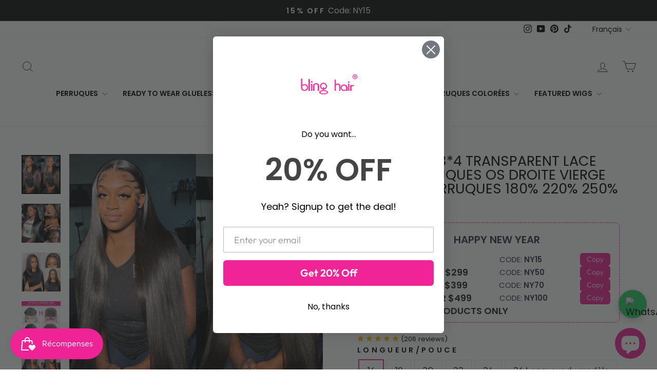

--- FILE ---
content_type: text/html; charset=utf-8
request_url: https://blinghair.com/fr-fr/collections/season-wigs/products/straight-hair-13-4-transparent-lace-front-wig-150-180-density-human-hair-wigs-bling-hair
body_size: 64127
content:
<!doctype html>
<html class="no-js" lang="fr" dir="ltr">
<head>
<script>
    function getCookie(cookieName) {
      let cookie = {};
      document.cookie.split(";").forEach(function (el) {
        let [key, value] = el.split("=");
        cookie[key.trim()] = value;
      });
      return cookie[cookieName];
    }
    window.dataLayer = window.dataLayer || [];
    function gtag() { dataLayer.push(arguments); }
    var json_consent_status;
    var cookievalue = JSON.stringify(getCookie("consentstatus"))?.split('\\"');
    //默认意见
    if (cookievalue == undefined) {
      gtag("consent", "default", {
        'region': ['AT', 'BE', 'BG', 'CY', 'CZ', 'DE', 'DK', 'EE', 'ES', 'FI', 'FR', 'GR', 'HR', 'HU', 'IE', 'IS', 'IT',
  'LI', 'LT', 'LU', 'LV', 'MT', 'NL', 'NO', 'PL', 'PT', 'RO', 'SE', 'SI', 'SK'],
        'ad_storage': 'denied',
        'ad_user_data': 'denied',
        'ad_personalization': 'denied',
        'analytics_storage': 'denied',
        'wait_for_update': 500,
      });
    }
    //过往意见
    if (cookievalue != undefined) {
      if ((cookievalue == '"granted"')) {
        gtag("consent", "default", {
          'region': ['AT', 'BE', 'BG', 'CY', 'CZ', 'DE', 'DK', 'EE', 'ES', 'FI', 'FR', 'GR', 'HR', 'HU', 'IE', 'IS', 'IT',
  'LI', 'LT', 'LU', 'LV', 'MT', 'NL', 'NO', 'PL', 'PT', 'RO', 'SE', 'SI', 'SK'],
        'ad_storage': 'denied',
          'ad_storage': 'granted',
          'ad_user_data': 'granted',
          'ad_personalization': 'granted',
          'analytics_storage': 'granted',
          'wait_for_update': 500,
        });
      } else {
        gtag("consent", "default", {
          'region': ['AT', 'BE', 'BG', 'CY', 'CZ', 'DE', 'DK', 'EE', 'ES', 'FI', 'FR', 'GR', 'HR', 'HU', 'IE', 'IS', 'IT',
  'LI', 'LT', 'LU', 'LV', 'MT', 'NL', 'NO', 'PL', 'PT', 'RO', 'SE', 'SI', 'SK'],
        'ad_storage': 'denied',
          'ad_storage': 'denied',
          'ad_user_data': 'denied',
          'ad_personalization': 'denied',
          'analytics_storage': 'denied',
          'wait_for_update': 500,
        });
      }
    }

    function setCookies(json_consent_status) {
      var currentDate = new Date();
      var expirationDate = new Date(currentDate);
      expirationDate.setFullYear(currentDate.getFullYear() + 1);
      var expires = expirationDate.toUTCString();
      document.cookie = "consentstatus=" + json_consent_status + ";expires=" + expires + ";path=/";
    }

    //客户点击拒绝
    document.addEventListener('click', function (e) {
      const dom = e.target.closest('.shopify-pc__banner__btn-decline');
      if (dom === null) return;
      json_consent_status = 'denied';
      setCookies(json_consent_status);
      gtag('consent', 'update', {
        'region': ['AT', 'BE', 'BG', 'CY', 'CZ', 'DE', 'DK', 'EE', 'ES', 'FI', 'FR', 'GR', 'HR', 'HU', 'IE', 'IS', 'IT',
  'LI', 'LT', 'LU', 'LV', 'MT', 'NL', 'NO', 'PL', 'PT', 'RO', 'SE', 'SI', 'SK'],
        'ad_storage': 'denied',
        'ad_storage': 'denied',
        'ad_user_data': 'denied',
        'ad_personalization': 'denied',
        'analytics_storage': 'denied'
      });
    });
    //客户点击授权
    document.addEventListener('click', function (e) {
      const dom = e.target.closest('.shopify-pc__banner__btn-accept');
      if (dom === null) return;
      json_consent_status = 'granted';
      setCookies(json_consent_status);
      gtag('consent', 'update', {
        'region': ['AT', 'BE', 'BG', 'CY', 'CZ', 'DE', 'DK', 'EE', 'ES', 'FI', 'FR', 'GR', 'HR', 'HU', 'IE', 'IS', 'IT',
  'LI', 'LT', 'LU', 'LV', 'MT', 'NL', 'NO', 'PL', 'PT', 'RO', 'SE', 'SI', 'SK'],
        'ad_storage': 'denied',
        'ad_storage': 'granted',
        'ad_user_data': 'granted',
        'ad_personalization': 'granted',
        'analytics_storage': 'granted'
      });
    });
</script>


<!-- Google tag (gtag.js) -->
<script async src="https://www.googletagmanager.com/gtag/js?id=AW-473672051"></script>
<script>
    window.dataLayer = window.dataLayer || [];
    function gtag(){dataLayer.push(arguments);}
    gtag('js', new Date());

    gtag('config', 'AW-473672051');
    gtag('config', 'G-HJGCS68ST2');
</script>

<meta name="google-site-verification" content="9zoFpejGKcNztu2LoG0H5TU4c5OilJbK8FOx_q1ofu0" />
  <meta charset="utf-8">
  <meta http-equiv="X-UA-Compatible" content="IE=edge,chrome=1">
  <meta name="viewport" content="width=device-width,initial-scale=1">
  <meta name="theme-color" content="#111111">
  <link rel="canonical" href="https://blinghair.com/fr-fr/products/straight-hair-13-4-transparent-lace-front-wig-150-180-density-human-hair-wigs-bling-hair">
  <link rel="preconnect" href="https://cdn.shopify.com" crossorigin>
  <link rel="preconnect" href="https://fonts.shopifycdn.com" crossorigin>
  <link rel="dns-prefetch" href="https://productreviews.shopifycdn.com">
  <link rel="dns-prefetch" href="https://ajax.googleapis.com">
  <link rel="dns-prefetch" href="https://maps.googleapis.com">
  <link rel="dns-prefetch" href="https://maps.gstatic.com"><link rel="shortcut icon" href="//blinghair.com/cdn/shop/files/blinghair_5b5f30a9-6ebb-4727-becb-fe90890e87c8_32x32.jpg?v=1698891825" type="image/png" /><title>Bling Hair 13*4 Transparent Lace Front Perruques Os Droite Vierge Chev
</title>
<meta name="description" content="Matériel de cheveux Perruques en dentelle droites 13X4, perruque de cheveux humains vierges à 100% Couleur de cheveux # 1B Noir naturel, peut être teint et blanchi Dentelle Dentelle transparente (forte et invisible) Densité des cheveux 180% &amp;amp; 220% &amp;amp; 250% Perruque Peignes 3 peignes à l&#39;intérieur Racine des cheve"><meta property="og:site_name" content="Bling Hair">
  <meta property="og:url" content="https://blinghair.com/fr-fr/products/straight-hair-13-4-transparent-lace-front-wig-150-180-density-human-hair-wigs-bling-hair">
  <meta property="og:title" content="Bling Hair 13*4 Transparent Lace Front Perruques Os Droite Vierge Cheveux Perruques 180% 220% 250% Densité">
  <meta property="og:type" content="product">
  <meta property="og:description" content="Matériel de cheveux Perruques en dentelle droites 13X4, perruque de cheveux humains vierges à 100% Couleur de cheveux # 1B Noir naturel, peut être teint et blanchi Dentelle Dentelle transparente (forte et invisible) Densité des cheveux 180% &amp;amp; 220% &amp;amp; 250% Perruque Peignes 3 peignes à l&#39;intérieur Racine des cheve"><meta property="og:image" content="http://blinghair.com/cdn/shop/files/13x4-lace-front-wig-6.jpg?v=1761209861">
    <meta property="og:image:secure_url" content="https://blinghair.com/cdn/shop/files/13x4-lace-front-wig-6.jpg?v=1761209861">
    <meta property="og:image:width" content="800">
    <meta property="og:image:height" content="800"><meta name="twitter:site" content="@">
  <meta name="twitter:card" content="summary_large_image">
  <meta name="twitter:title" content="Bling Hair 13*4 Transparent Lace Front Perruques Os Droite Vierge Cheveux Perruques 180% 220% 250% Densité">
  <meta name="twitter:description" content="Matériel de cheveux Perruques en dentelle droites 13X4, perruque de cheveux humains vierges à 100% Couleur de cheveux # 1B Noir naturel, peut être teint et blanchi Dentelle Dentelle transparente (forte et invisible) Densité des cheveux 180% &amp;amp; 220% &amp;amp; 250% Perruque Peignes 3 peignes à l&#39;intérieur Racine des cheve">
<style data-shopify>@font-face {
  font-family: "Tenor Sans";
  font-weight: 400;
  font-style: normal;
  font-display: swap;
  src: url("//blinghair.com/cdn/fonts/tenor_sans/tenorsans_n4.966071a72c28462a9256039d3e3dc5b0cf314f65.woff2") format("woff2"),
       url("//blinghair.com/cdn/fonts/tenor_sans/tenorsans_n4.2282841d948f9649ba5c3cad6ea46df268141820.woff") format("woff");
}

  @font-face {
  font-family: Outfit;
  font-weight: 300;
  font-style: normal;
  font-display: swap;
  src: url("//blinghair.com/cdn/fonts/outfit/outfit_n3.8c97ae4c4fac7c2ea467a6dc784857f4de7e0e37.woff2") format("woff2"),
       url("//blinghair.com/cdn/fonts/outfit/outfit_n3.b50a189ccde91f9bceee88f207c18c09f0b62a7b.woff") format("woff");
}


  @font-face {
  font-family: Outfit;
  font-weight: 600;
  font-style: normal;
  font-display: swap;
  src: url("//blinghair.com/cdn/fonts/outfit/outfit_n6.dfcbaa80187851df2e8384061616a8eaa1702fdc.woff2") format("woff2"),
       url("//blinghair.com/cdn/fonts/outfit/outfit_n6.88384e9fc3e36038624caccb938f24ea8008a91d.woff") format("woff");
}

  
  
</style><link href="//blinghair.com/cdn/shop/t/104/assets/theme.css?v=167085412581176981351754407847" rel="stylesheet" type="text/css" media="all" />
<style data-shopify>:root {
    --typeHeaderPrimary: "Tenor Sans";
    --typeHeaderFallback: sans-serif;
    --typeHeaderSize: 32px;
    --typeHeaderWeight: 400;
    --typeHeaderLineHeight: 1;
    --typeHeaderSpacing: 0.0em;

    --typeBasePrimary:Outfit;
    --typeBaseFallback:sans-serif;
    --typeBaseSize: 18px;
    --typeBaseWeight: 300;
    --typeBaseSpacing: 0.0em;
    --typeBaseLineHeight: 1.4;
    --typeBaselineHeightMinus01: 1.3;

    --typeCollectionTitle: 20px;

    --iconWeight: 2px;
    --iconLinecaps: miter;

    
        --buttonRadius: 0;
    

    --colorGridOverlayOpacity: 0.1;
    }

    .placeholder-content {
    background-image: linear-gradient(100deg, #ffffff 40%, #f7f7f7 63%, #ffffff 79%);
    }</style><script>
    document.documentElement.className = document.documentElement.className.replace('no-js', 'js');

    window.theme = window.theme || {};
    theme.routes = {
      home: "/fr-fr",
      cart: "/fr-fr/cart.js",
      cartPage: "/fr-fr/cart",
      cartAdd: "/fr-fr/cart/add.js",
      cartChange: "/fr-fr/cart/change.js",
      search: "/fr-fr/search",
      predictiveSearch: "/fr-fr/search/suggest"
    };
    theme.strings = {
      soldOut: "Épuisé",
      unavailable: "Non disponible",
      inStockLabel: "En stock",
      oneStockLabel: "[count] en stock",
      otherStockLabel: "[count] en stock",
      willNotShipUntil: "Sera expédié après [date]",
      willBeInStockAfter: "Sera en stock à compter de [date]",
      waitingForStock: "Inventaire sur le chemin",
      savePrice: "Épargnez [saved_amount]",
      cartEmpty: "Votre panier est vide.",
      cartTermsConfirmation: "Vous devez accepter les termes et conditions de vente pour vérifier",
      searchCollections: "Collections",
      searchPages: "Pages",
      searchArticles: "Des articles",
      productFrom: "À partir de ",
      maxQuantity: "Vous ne pouvez avoir que [quantity] de [title] dans votre panier."
    };
    theme.settings = {
      cartType: "page",
      isCustomerTemplate: false,
      moneyFormat: "\u003cspan class='money'\u003e${{amount}}\u003c\/span\u003e",
      saveType: "percent",
      productImageSize: "natural",
      productImageCover: false,
      predictiveSearch: true,
      predictiveSearchType: null,
      predictiveSearchVendor: false,
      predictiveSearchPrice: false,
      quickView: true,
      themeName: 'Impulse',
      themeVersion: "7.4.0"
    };
  </script>

  <script>window.performance && window.performance.mark && window.performance.mark('shopify.content_for_header.start');</script><meta name="facebook-domain-verification" content="lz39fboexeelz2u6265d486kcisk01">
<meta name="google-site-verification" content="9zoFpejGKcNztu2LoG0H5TU4c5OilJbK8FOx_q1ofu0">
<meta id="shopify-digital-wallet" name="shopify-digital-wallet" content="/50755240106/digital_wallets/dialog">
<meta name="shopify-checkout-api-token" content="dab7a84e942082f212d69f483d07b200">
<meta id="in-context-paypal-metadata" data-shop-id="50755240106" data-venmo-supported="true" data-environment="production" data-locale="fr_FR" data-paypal-v4="true" data-currency="USD">
<link rel="alternate" hreflang="x-default" href="https://blinghair.com/products/straight-hair-13-4-transparent-lace-front-wig-150-180-density-human-hair-wigs-bling-hair">
<link rel="alternate" hreflang="en" href="https://blinghair.com/products/straight-hair-13-4-transparent-lace-front-wig-150-180-density-human-hair-wigs-bling-hair">
<link rel="alternate" hreflang="en-DE" href="https://blinghair.com/en-de/products/straight-hair-13-4-transparent-lace-front-wig-150-180-density-human-hair-wigs-bling-hair">
<link rel="alternate" hreflang="en-GB" href="https://blinghair.com/en-gb/products/straight-hair-13-4-transparent-lace-front-wig-150-180-density-human-hair-wigs-bling-hair">
<link rel="alternate" hreflang="en-CA" href="https://blinghair.com/en-ca/products/straight-hair-13-4-transparent-lace-front-wig-150-180-density-human-hair-wigs-bling-hair">
<link rel="alternate" hreflang="en-FR" href="https://blinghair.com/en-fr/products/straight-hair-13-4-transparent-lace-front-wig-150-180-density-human-hair-wigs-bling-hair">
<link rel="alternate" hreflang="fr-FR" href="https://blinghair.com/fr-fr/products/straight-hair-13-4-transparent-lace-front-wig-150-180-density-human-hair-wigs-bling-hair">
<link rel="alternate" hreflang="en-SE" href="https://blinghair.com/en-se/products/straight-hair-13-4-transparent-lace-front-wig-150-180-density-human-hair-wigs-bling-hair">
<link rel="alternate" hreflang="en-ES" href="https://blinghair.com/en-es/products/straight-hair-13-4-transparent-lace-front-wig-150-180-density-human-hair-wigs-bling-hair">
<link rel="alternate" hreflang="es-ES" href="https://blinghair.com/es-es/products/straight-hair-13-4-transparent-lace-front-wig-150-180-density-human-hair-wigs-bling-hair">
<link rel="alternate" hreflang="en-NL" href="https://blinghair.com/en-nl/products/straight-hair-13-4-transparent-lace-front-wig-150-180-density-human-hair-wigs-bling-hair">
<link rel="alternate" type="application/json+oembed" href="https://blinghair.com/fr-fr/products/straight-hair-13-4-transparent-lace-front-wig-150-180-density-human-hair-wigs-bling-hair.oembed">
<script async="async" src="/checkouts/internal/preloads.js?locale=fr-FR"></script>
<script id="shopify-features" type="application/json">{"accessToken":"dab7a84e942082f212d69f483d07b200","betas":["rich-media-storefront-analytics"],"domain":"blinghair.com","predictiveSearch":true,"shopId":50755240106,"locale":"fr"}</script>
<script>var Shopify = Shopify || {};
Shopify.shop = "blinghair888.myshopify.com";
Shopify.locale = "fr";
Shopify.currency = {"active":"USD","rate":"1.0"};
Shopify.country = "FR";
Shopify.theme = {"name":"blinghair","id":180861665598,"schema_name":"Impulse","schema_version":"7.4.0","theme_store_id":857,"role":"main"};
Shopify.theme.handle = "null";
Shopify.theme.style = {"id":null,"handle":null};
Shopify.cdnHost = "blinghair.com/cdn";
Shopify.routes = Shopify.routes || {};
Shopify.routes.root = "/fr-fr/";</script>
<script type="module">!function(o){(o.Shopify=o.Shopify||{}).modules=!0}(window);</script>
<script>!function(o){function n(){var o=[];function n(){o.push(Array.prototype.slice.apply(arguments))}return n.q=o,n}var t=o.Shopify=o.Shopify||{};t.loadFeatures=n(),t.autoloadFeatures=n()}(window);</script>
<script id="shop-js-analytics" type="application/json">{"pageType":"product"}</script>
<script defer="defer" async type="module" src="//blinghair.com/cdn/shopifycloud/shop-js/modules/v2/client.init-shop-cart-sync_DyYWCJny.fr.esm.js"></script>
<script defer="defer" async type="module" src="//blinghair.com/cdn/shopifycloud/shop-js/modules/v2/chunk.common_BDBm0ZZC.esm.js"></script>
<script type="module">
  await import("//blinghair.com/cdn/shopifycloud/shop-js/modules/v2/client.init-shop-cart-sync_DyYWCJny.fr.esm.js");
await import("//blinghair.com/cdn/shopifycloud/shop-js/modules/v2/chunk.common_BDBm0ZZC.esm.js");

  window.Shopify.SignInWithShop?.initShopCartSync?.({"fedCMEnabled":true,"windoidEnabled":true});

</script>
<script>(function() {
  var isLoaded = false;
  function asyncLoad() {
    if (isLoaded) return;
    isLoaded = true;
    var urls = ["https:\/\/js.smile.io\/v1\/smile-shopify.js?shop=blinghair888.myshopify.com","\/\/social-login.oxiapps.com\/api\/init?vt=928351\u0026shop=blinghair888.myshopify.com","https:\/\/app.mambasms.com\/forms.js?shop=blinghair888.myshopify.com","https:\/\/cdn2.ryviu.com\/v\/static\/js\/app.js?shop=blinghair888.myshopify.com","\/\/sfo2.digitaloceanspaces.com\/woohoo\/public\/script\/24142\/script.js?1759278677\u0026shop=blinghair888.myshopify.com"];
    for (var i = 0; i < urls.length; i++) {
      var s = document.createElement('script');
      s.type = 'text/javascript';
      s.async = true;
      s.src = urls[i];
      var x = document.getElementsByTagName('script')[0];
      x.parentNode.insertBefore(s, x);
    }
  };
  if(window.attachEvent) {
    window.attachEvent('onload', asyncLoad);
  } else {
    window.addEventListener('load', asyncLoad, false);
  }
})();</script>
<script id="__st">var __st={"a":50755240106,"offset":-28800,"reqid":"e2f369bf-afac-4644-bf3b-2ff1ffd14544-1768890094","pageurl":"blinghair.com\/fr-fr\/collections\/season-wigs\/products\/straight-hair-13-4-transparent-lace-front-wig-150-180-density-human-hair-wigs-bling-hair","u":"62906451b4ee","p":"product","rtyp":"product","rid":6044650176682};</script>
<script>window.ShopifyPaypalV4VisibilityTracking = true;</script>
<script id="captcha-bootstrap">!function(){'use strict';const t='contact',e='account',n='new_comment',o=[[t,t],['blogs',n],['comments',n],[t,'customer']],c=[[e,'customer_login'],[e,'guest_login'],[e,'recover_customer_password'],[e,'create_customer']],r=t=>t.map((([t,e])=>`form[action*='/${t}']:not([data-nocaptcha='true']) input[name='form_type'][value='${e}']`)).join(','),a=t=>()=>t?[...document.querySelectorAll(t)].map((t=>t.form)):[];function s(){const t=[...o],e=r(t);return a(e)}const i='password',u='form_key',d=['recaptcha-v3-token','g-recaptcha-response','h-captcha-response',i],f=()=>{try{return window.sessionStorage}catch{return}},m='__shopify_v',_=t=>t.elements[u];function p(t,e,n=!1){try{const o=window.sessionStorage,c=JSON.parse(o.getItem(e)),{data:r}=function(t){const{data:e,action:n}=t;return t[m]||n?{data:e,action:n}:{data:t,action:n}}(c);for(const[e,n]of Object.entries(r))t.elements[e]&&(t.elements[e].value=n);n&&o.removeItem(e)}catch(o){console.error('form repopulation failed',{error:o})}}const l='form_type',E='cptcha';function T(t){t.dataset[E]=!0}const w=window,h=w.document,L='Shopify',v='ce_forms',y='captcha';let A=!1;((t,e)=>{const n=(g='f06e6c50-85a8-45c8-87d0-21a2b65856fe',I='https://cdn.shopify.com/shopifycloud/storefront-forms-hcaptcha/ce_storefront_forms_captcha_hcaptcha.v1.5.2.iife.js',D={infoText:'Protégé par hCaptcha',privacyText:'Confidentialité',termsText:'Conditions'},(t,e,n)=>{const o=w[L][v],c=o.bindForm;if(c)return c(t,g,e,D).then(n);var r;o.q.push([[t,g,e,D],n]),r=I,A||(h.body.append(Object.assign(h.createElement('script'),{id:'captcha-provider',async:!0,src:r})),A=!0)});var g,I,D;w[L]=w[L]||{},w[L][v]=w[L][v]||{},w[L][v].q=[],w[L][y]=w[L][y]||{},w[L][y].protect=function(t,e){n(t,void 0,e),T(t)},Object.freeze(w[L][y]),function(t,e,n,w,h,L){const[v,y,A,g]=function(t,e,n){const i=e?o:[],u=t?c:[],d=[...i,...u],f=r(d),m=r(i),_=r(d.filter((([t,e])=>n.includes(e))));return[a(f),a(m),a(_),s()]}(w,h,L),I=t=>{const e=t.target;return e instanceof HTMLFormElement?e:e&&e.form},D=t=>v().includes(t);t.addEventListener('submit',(t=>{const e=I(t);if(!e)return;const n=D(e)&&!e.dataset.hcaptchaBound&&!e.dataset.recaptchaBound,o=_(e),c=g().includes(e)&&(!o||!o.value);(n||c)&&t.preventDefault(),c&&!n&&(function(t){try{if(!f())return;!function(t){const e=f();if(!e)return;const n=_(t);if(!n)return;const o=n.value;o&&e.removeItem(o)}(t);const e=Array.from(Array(32),(()=>Math.random().toString(36)[2])).join('');!function(t,e){_(t)||t.append(Object.assign(document.createElement('input'),{type:'hidden',name:u})),t.elements[u].value=e}(t,e),function(t,e){const n=f();if(!n)return;const o=[...t.querySelectorAll(`input[type='${i}']`)].map((({name:t})=>t)),c=[...d,...o],r={};for(const[a,s]of new FormData(t).entries())c.includes(a)||(r[a]=s);n.setItem(e,JSON.stringify({[m]:1,action:t.action,data:r}))}(t,e)}catch(e){console.error('failed to persist form',e)}}(e),e.submit())}));const S=(t,e)=>{t&&!t.dataset[E]&&(n(t,e.some((e=>e===t))),T(t))};for(const o of['focusin','change'])t.addEventListener(o,(t=>{const e=I(t);D(e)&&S(e,y())}));const B=e.get('form_key'),M=e.get(l),P=B&&M;t.addEventListener('DOMContentLoaded',(()=>{const t=y();if(P)for(const e of t)e.elements[l].value===M&&p(e,B);[...new Set([...A(),...v().filter((t=>'true'===t.dataset.shopifyCaptcha))])].forEach((e=>S(e,t)))}))}(h,new URLSearchParams(w.location.search),n,t,e,['guest_login'])})(!0,!0)}();</script>
<script integrity="sha256-4kQ18oKyAcykRKYeNunJcIwy7WH5gtpwJnB7kiuLZ1E=" data-source-attribution="shopify.loadfeatures" defer="defer" src="//blinghair.com/cdn/shopifycloud/storefront/assets/storefront/load_feature-a0a9edcb.js" crossorigin="anonymous"></script>
<script data-source-attribution="shopify.dynamic_checkout.dynamic.init">var Shopify=Shopify||{};Shopify.PaymentButton=Shopify.PaymentButton||{isStorefrontPortableWallets:!0,init:function(){window.Shopify.PaymentButton.init=function(){};var t=document.createElement("script");t.src="https://blinghair.com/cdn/shopifycloud/portable-wallets/latest/portable-wallets.fr.js",t.type="module",document.head.appendChild(t)}};
</script>
<script data-source-attribution="shopify.dynamic_checkout.buyer_consent">
  function portableWalletsHideBuyerConsent(e){var t=document.getElementById("shopify-buyer-consent"),n=document.getElementById("shopify-subscription-policy-button");t&&n&&(t.classList.add("hidden"),t.setAttribute("aria-hidden","true"),n.removeEventListener("click",e))}function portableWalletsShowBuyerConsent(e){var t=document.getElementById("shopify-buyer-consent"),n=document.getElementById("shopify-subscription-policy-button");t&&n&&(t.classList.remove("hidden"),t.removeAttribute("aria-hidden"),n.addEventListener("click",e))}window.Shopify?.PaymentButton&&(window.Shopify.PaymentButton.hideBuyerConsent=portableWalletsHideBuyerConsent,window.Shopify.PaymentButton.showBuyerConsent=portableWalletsShowBuyerConsent);
</script>
<script>
  function portableWalletsCleanup(e){e&&e.src&&console.error("Failed to load portable wallets script "+e.src);var t=document.querySelectorAll("shopify-accelerated-checkout .shopify-payment-button__skeleton, shopify-accelerated-checkout-cart .wallet-cart-button__skeleton"),e=document.getElementById("shopify-buyer-consent");for(let e=0;e<t.length;e++)t[e].remove();e&&e.remove()}function portableWalletsNotLoadedAsModule(e){e instanceof ErrorEvent&&"string"==typeof e.message&&e.message.includes("import.meta")&&"string"==typeof e.filename&&e.filename.includes("portable-wallets")&&(window.removeEventListener("error",portableWalletsNotLoadedAsModule),window.Shopify.PaymentButton.failedToLoad=e,"loading"===document.readyState?document.addEventListener("DOMContentLoaded",window.Shopify.PaymentButton.init):window.Shopify.PaymentButton.init())}window.addEventListener("error",portableWalletsNotLoadedAsModule);
</script>

<script type="module" src="https://blinghair.com/cdn/shopifycloud/portable-wallets/latest/portable-wallets.fr.js" onError="portableWalletsCleanup(this)" crossorigin="anonymous"></script>
<script nomodule>
  document.addEventListener("DOMContentLoaded", portableWalletsCleanup);
</script>

<script id='scb4127' type='text/javascript' async='' src='https://blinghair.com/cdn/shopifycloud/privacy-banner/storefront-banner.js'></script><link id="shopify-accelerated-checkout-styles" rel="stylesheet" media="screen" href="https://blinghair.com/cdn/shopifycloud/portable-wallets/latest/accelerated-checkout-backwards-compat.css" crossorigin="anonymous">
<style id="shopify-accelerated-checkout-cart">
        #shopify-buyer-consent {
  margin-top: 1em;
  display: inline-block;
  width: 100%;
}

#shopify-buyer-consent.hidden {
  display: none;
}

#shopify-subscription-policy-button {
  background: none;
  border: none;
  padding: 0;
  text-decoration: underline;
  font-size: inherit;
  cursor: pointer;
}

#shopify-subscription-policy-button::before {
  box-shadow: none;
}

      </style>

<script>window.performance && window.performance.mark && window.performance.mark('shopify.content_for_header.end');</script>

  <script src="//blinghair.com/cdn/shop/t/104/assets/vendor-scripts-v11.js" defer="defer"></script><script src="//blinghair.com/cdn/shop/t/104/assets/theme.js?v=66447858802808184731754028491" defer="defer"></script>

<!-- Custom fonts -->
<link href="https://fonts.googleapis.com/css2?family=Playfair+Display:wght@600&family=Poppins:wght@400;600&display=swap" rel="stylesheet">

 <script src="https://cdn.shopify.com/s/files/1/0507/5524/0106/files/jquery-3.7.1.slim.min.js?v=1761277856" ></script>
<!-- BEGIN app block: shopify://apps/beast-currency-converter/blocks/doubly/267afa86-a419-4d5b-a61b-556038e7294d -->


	<script>
		var DoublyGlobalCurrency, catchXHR = true, bccAppVersion = 1;
       	var DoublyGlobal = {
			theme : 'flags_theme',
			spanClass : 'money',
			cookieName : '_g1677545522',
			ratesUrl :  'https://init.grizzlyapps.com/9e32c84f0db4f7b1eb40c32bdb0bdea9',
			geoUrl : 'https://currency.grizzlyapps.com/83d400c612f9a099fab8f76dcab73a48',
			shopCurrency : 'USD',
            allowedCurrencies : '["USD","EUR","GBP","CAD","AUD","ZAR","TTD","CHF","AED","NGN","CZK","OMR","SEK","NOK","XOF"]',
			countriesJSON : '{"0c9fbda2f60ec2898217462c14a8ca28":"AFN","77825ffc7ed510e4219e27367f50f427":"ALL","25a2b91d530da6d79800c24bec689d61":"USD","6916af863143143036e271f9117caadc":"DZD","36d215ec8ce6c5a767e678b13f50862b":"USD","fb911160ef95c46fb368ef2eff5570c0":"EUR","b3476dae9aa570b88a30abf70a978252":"AOA","0dcfbae12c14fe30dc542b8206e459bd":"XCD","78da38f7ae93bc36b6bd59ca89a8429e":"AZN","00bad30068c0f10b3b77506da947caa2":"ARS","ae7f19edb7b436fcaf57a36430c3d3b0":"AUD","33d5bb379aebcde4d167f033df2d382e":"EUR","9edd33fbd532c66cacf94af4db21dab7":"BSD","925c1d014fbf174114bb903bf2c7bac5":"BHD","7728cea5bac9cde9907b1085712ed9f2":"BDT","749b2ebf8d945c6cf6c5f048c72aaa2a":"AMD","51a5c332372cd72420a791368eece6f8":"BBD","a19904ce7ba5c44cb4d91748288eefe1":"EUR","35e59d62315172a2d1d54dc0dab770e2":"BMD","90719543ee7853da54814bea0989487b":"BTN","a64e8989e48fe1e7d05d23f4e8e9780c":"BOB","12a516dd73e5e53bd31569e4fcc041e6":"BAM","aedbb109003adaf6af69128c4e83cbe2":"BWP","10cfd19a20aae97470c9fbec788b71d6":"NOK","6b1966f4af75004e954a0de3c7fe7c1b":"BRL","a8958ab7798f4aef591661273c373f08":"BZD","950722fea3174745d7dfa0458b3cf71b":"USD","af5b357afe354e75e320a29e2b045978":"SBD","b53c1f894f02b24dcda710f846b6f0b3":"USD","1eb8a653b84f6acca0219cc54beac35f":"BND","181b4e020d6109051fc88ee13fb045ca":"BGN","3024a0f4e34ca7dc9ee76ebd3c519a83":"MMK","b69c9b470097833122f215cf0fa67382":"BIF","df9ace98f7da2dab53a04a99cf75a3de":"BYN","8d516a5655bcd1dd017b946ca6eed9d6":"KHR","1ea38124b279c2416df6b493978da030":"XAF","132df582bdd725b956df4dfe33711f28":"CAD","7322579988573acf8fd138830bc5e884":"CVE","51bc3879ab2a3f057693cb9ec6e45c94":"KYD","3a3cea975adfe6240593cd1e5388120d":"XAF","7bbd9b6a782e6e1e6a117129051aac32":"LKR","60b136c7758c1178ce48c292d65851e5":"XAF","c3c3ac331bcee531802bc9c1712f5c54":"CLP","92035c0407d62963eda165cda28d6114":"CNY","2bd18f873de9138c69de623ee7f04af9":"TWD","6810126b0ee4236a21f0ac1c4fdb6764":"AUD","bcf6ce5201899723a0a06792c6caeed3":"AUD","5a43428b67ab8a57bfbe1088c4b7f42f":"COP","f2b2534365ee9f71fbed5e2afcdca50a":"KMF","f773a4708bf9adfefd6298f12b062124":"EUR","f8ec5d9332715db4eb25a5347286e599":"XAF","92150c6fdab610675a24978b4cfbf368":"CDF","96b30a27a1720ddf1b08cc915d36acab":"NZD","7a7f88e4952e63bfcd9635168264fe45":"CRC","67a7fa7c3712d0f7a9dc50853047e144":"HRK","93d5e4bf2d22ead33ca93c5214b54463":"CUP","fa68eef805d5b746aadfc57d13dda9a9":"EUR","a8c576d30a24ac83a47745f71143946b":"CZK","2b08e971cdcf7ef71b19dc31bc06b34b":"XOF","05604cf68845e754896337a8f344e8fc":"DKK","6a7b45431588328067bcdea71dff5b2a":"XCD","1454a2d0108781f78149c88fc8f36d7b":"DOP","636307c6fe4c4b5f7f8c5d30fd69bd65":"USD","cbe09632afa1023daf096d3c95eb652e":"SVC","d30229b54be75d9af0c2e367659a444d":"XAF","3a17356976367ffbf3dd2cee9d9ebad1":"ETB","b263a08ae41abd42665413977d57598f":"ERN","1d1ad6b40e3d3a78667c18e8f9bcbd31":"EUR","037e3819826f61b753b5f5522720668b":"DKK","e27ad3455ba99e93fcca2d6002a07a96":"FKP","48bbd3a2d035cbaf0147d48d70177188":"GBP","a028125f469669a7318f1177d01951c7":"FJD","e23547145863c2b35236b8e0aed3a1ca":"EUR","20fffcb7953b3a667d99abc2ab8fa599":"EUR","df165264a8ef4d00ff49622f4bdbba44":"EUR","88754724b0746ba01695521f0b7bd554":"EUR","c0deda8719b6bb588d2affcdda0b55c9":"XPF","4b99e0aa7795a20b86ea71bb517e3c1f":"EUR","f622b9c2c0cbbc0ca896148c9c92d897":"DJF","8497791e5f8c69a8f6b5ac7b40407442":"XAF","5479ec9596d2508d9f10a91e35e624a5":"GEL","599a0c6d00669d5a18a073e813ad25c1":"GMD","2a3d1dea32681c822faadda2c7bedc93":"ILS","244b30c0daca97ac92f8dc4d7196a979":"EUR","7e23e62798f68cfe69f385cfc5d24bc2":"GHS","b6564c7e17cce6b08e8c28e9967777cf":"GIP","34bcc718cc321ae168c1f9fc4675d6db":"AUD","eadfe4ad5bf03256d8945fd987b9af1d":"EUR","ac960308358e08e9e02979c2f73640a1":"DKK","4e4fa68feb9fe6e476e4fc4c2b0c29cd":"XCD","9d94ac33984c098a1990dfab46d247ff":"EUR","092b02a88419e23d1756a310d95fdfd0":"USD","b204130dc52fe1ffb1fbcbd9ed9648db":"GTQ","372cb8311b845822dc0f94eef709b010":"GNF","57e542cde098aeba6a4cde0f240030ed":"GYD","6896dc1edf7162438bd6d2e24e81adc8":"HTG","efed88903dcd2f2f97398926dc5ea002":"AUD","f3c832d9f2faa0f2f2d6d8c73af455ca":"EUR","0de5a270cc68ef2a3a302d34e367752c":"HNL","ed0cea31460c29d419378320b9ba2add":"HKD","3566563af041eb64212d8e65c749fb85":"HUF","079927f1a99088814d8bc6a55445016f":"ISK","6401e1998d7987f15b52a3581165ff73":"INR","3c4dd418d1e359368054a5f1f9c9b049":"IDR","b65512eda9d25418e41fccdf473d5579":"IRR","807dba887c5c6e25089c209e0135b7be":"IQD","5b3d9c4d15449457901391acd80adbb1":"EUR","41e21e8c34d6aa3da5b718cf4231390d":"ILS","0dab797ef2bac38eacc418c9f8e15378":"EUR","8966da5d224a004f4cb84804a5f6c688":"XOF","5afe1f34ddec8ef4efc0d0a870cddd61":"JMD","bd9b17731f33daee1dcc16697cdd0cf2":"JPY","d5e688005a94a3e4757619a99f369013":"KZT","80205369a97c21e5b252abfa282346ed":"JOD","3edf06f0c8964eac1c6726937f7f352b":"KES","299afb61e687060e5e66bee8b29799f5":"KPW","04b22e7a99e35a4e6f6514b57cc97ae9":"KRW","0adfee7e28312e24433bcefe25145bce":"KWD","73b4c50df66f6a1a5798982a4039b0b0":"KGS","34b09239ed51e9a61f19a88ab3f7fcea":"LAK","cae77d8621fa4d86b0b92481880a5317":"LBP","bba28a0a3390f1867d6dbdb765c6a4dc":"LSL","77e8fb6bf8a842fbd6b34be76499ebfa":"EUR","d458e452b82fc3f8b22a793a46b9f98d":"LRD","1ae51d98f27604480f17d8fd97cac38a":"LYD","9165792285868d0cba002e56081bb192":"CHF","b7227de55a8695f5e7efe963c8f37580":"EUR","e1dc245d3be5a40f86acdc91ac12ea63":"EUR","1058307c74890a16402e5c523d45ccc4":"MOP","767899052385440a885d7de938daad01":"MGA","42afcbb9ee739cc47c7d1702eb6ce514":"MWK","275edfb0464d6ef42d4ab83e25f2c61f":"MYR","0920c810738edbd92221dc14a20fd857":"MVR","3d49572a28be2f390a459064d1a6fb86":"XOF","4e0781dfb39bff6f61a172fc36311361":"EUR","49216d21984ad4769256a4bda5b8e468":"EUR","7610e93ea7d4c45f7e396acd695cdabd":"MRO","76cae5901fbe4ffc09d33953adb034b1":"MUR","00837c88b2fca5736a8f9d3dc2b07bc5":"MXN","f363cf2859ce0362565e44f1893875a9":"EUR","1dccd443b3eb8235d5b5d5d6da8382dc":"MNT","6c9a5e308c5817eaef3edb3ecb7ad67c":"MDL","1eb3ae043c810aa530d470446f31feeb":"EUR","223989fc8d5283e598bde9d0073dd319":"XCD","f95322c1726fb8beb6a49e69f406062e":"MAD","ac1cd746ee4b708a441ff9e4fb36ac4c":"MZN","738079a8cc1ec3c3e2129b1e243fc759":"OMR","dfbe6bca2b81e38c0a9c080424b1d059":"NAD","c768fd9e960be7a96a15f3fe01180b75":"AUD","611b83f00e115fa1bd82798e0880237c":"NPR","ae260c648e19c69d011aaf48cf5f66ef":"EUR","27e53f66add17b02c21300e3e431c533":"ANG","718605db25ac86e0a81169c100c42433":"AWG","42df8577e98085941b5516769691614d":"ANG","ea5260e4f756a54ed674938e72b8468b":"USD","5825c0e889637e79beca81650c4c1ac3":"XPF","95f82d217678c6bcb292b8fc7682234f":"VUV","5b1e176938f4fc1e6522b9f9151d42d6":"NZD","4ec181c3cff3032f67d94739e0e8737d":"NIO","b3301ed2070ec7aceb5be3b5dcc07ad9":"XOF","cb1d6534badc367e8dd9d40ded713069":"NGN","0511d3f5aac43354944b18475222f917":"NZD","cc055af6be2b737d4707a96a552198ee":"AUD","3e08b5ba3280cdc6e122982b8d112784":"NOK","cac21d3c62a7eb45ee19b3ce11a5fbdf":"USD","8de2e7ca50fc23e4bd3bdad52af3037a":"USD","8ada16d7e26335f17caa2acb955e4c63":"USD","c2f8a60ae14932219e028d614e527959":"USD","e79c4eeea8288d0e262d1d406a7e66f8":"USD","58c5e67c7a17d3741c98f44625f55756":"PKR","e02107346a74b3d630cc6b3711a88536":"PAB","41a47e227563d31fdc856d695d3d1844":"PGK","6ed7fa60539658265859ef7d48f07785":"PYG","90d2c82a2026996f3108f8b150828939":"PEN","e0ee9955cb9435aa9069cb193c54ef08":"PHP","d5bb7b09f2c1d285f61754cdeb4fdd0a":"NZD","e47a66a04fc75e67aa65a0130d88c289":"PLN","fa5ec300d94ca4e8726f3324a7221e15":"EUR","da7dc0acf54f11a299598d5c1abc5961":"XOF","a846d0e7d02f0ec40f36262361c8dd18":"USD","bd68e4c39ab0b7db62f065768d28c62b":"USD","a16006c8c29e90446f0fde04b6e3e88f":"QAR","37e4065a1f7e35bfaef4bbf802897a2a":"EUR","1ccbbd574db7fd92d40a94c7f6725c49":"RON","de553067944fe9a58a174f50fef9f3d1":"RUB","5735bd62d4dc46c38a264768624c5330":"RWF","befcbbe1fc95eec06ccf45a9883d7577":"EUR","9b39639bd0ff46e7623c70ceef74ea51":"SHP","94244557185f84c304bb2373b3534fbc":"XCD","eef4bec625bc2eee7b9c43287bc6e0a9":"XCD","8589dd64d0c84007198df76e131cfc13":"XCD","390af7034abbeab1dea79b0a08e08eb0":"EUR","2bd9b35fa78df0a08155979123b82a6c":"EUR","c845f4e559f39bdfbad73b4ce8ee47bf":"XCD","87336adbbb2d9cf8aa8c3432a8b6925d":"EUR","ae6edefdd8d61735e296170da3e4ec21":"STD","717b8accc93f982d5200c72fc0bd6a2a":"SAR","707862748b5f9e173d8540eed312ed59":"XOF","3f7d04eb7ec8fd8019d5e92429ef11ea":"RSD","27143b90c8dcf38ec194a972b93872f5":"SCR","7ceef5912e0f9e67185881af9935da48":"SLL","7f882944ca9cab2763fbdaa377061464":"SGD","54e8c9819bcbc5b574fb44d54d25aa5a":"EUR","0adb4d2468afd4dbd61c49f7fd36d88b":"VND","924f2e3fa5749228c3c6e8ead75f30b1":"EUR","814976873ee98a5cde52aa91f8e57f42":"SOS","c1834a641b269e2d0a9403dd32baae92":"ZAR","9338d6e26cefddb2528d5b68a06d2717":"USD","1d945ab7aaaf4f9e4d9fd09ea7a949d6":"EUR","23b6672991ae7b379d36b7db29c38ac4":"SDG","a22d9decc47998b44a36a7484c37314e":"SDG","180727061ac3e6a234cf945cb8f119e3":"MAD","3028a629c4affcfdd5b29cc13d065120":"SRD","9a4a9bf6dc7ece97b8625b3f55acb3a2":"NOK","4e42c6cbde70d01c30fa7e227c5a6626":"SZL","25c82ed78d863c8047281fcfd229298a":"SEK","c12b0a6679d4199308210e66eca31c90":"CHF","458da6c10e2b4f09c726a02f06cc15ba":"SYP","c3c261b4d5c775fd0a8a4d58884eabc4":"TJS","237c77ef06d9f28471af18777229408b":"THB","5203b04ab35c5bce320c1ee96cd4e129":"XOF","e9374cb9412edd8f085935f54f91385a":"NZD","4e5207658c6cd6ddb48befc6c4f08682":"TOP","0a9590217a134adfc2371a7e7017b451":"TTD","1a88d8af6e9c7b3aa67835874f0e8769":"AED","596b519ddd104be1202b1680edd788ea":"TND","938f6a602f47ab11611eac75b7d96342":"TRY","4ae4f25295d016c86688f39f21ec4566":"TMT","ebee30ce4ec75b66d21f48b0924328f7":"USD","a7f615f9447cc59bfca778079a3814a3":"AUD","85bdaabd2818943bbc1b467e300a332e":"UGX","8c57fb99483a3e0c56a73bac38519d9a":"UAH","66d327f218b4073155d0b046381ff675":"MKD","4ea695c1a795ba52c92b9f0110aa7b2d":"EGP","9b8c63a775d413d2dd8b68fd572882b4":"GBP","3d44a52383e9ab002dbd337a751479a3":"GBP","cd079ceee5c703f20b34577fb9b368ab":"JEP","3c9ff57d6d41927b2c97b51af715b6ad":"GBP","7a042d8291ccfb63b31c0617e7a1baa1":"TZS","a7ce3de3b5af9a66c927e463f0230223":"USD","7b4a54aada8152200148585aadbce60e":"USD","76bbb5b1aa821625238326d161269297":"XOF","46f7033bc00aeb7b684f462ffb338f74":"UYU","d7e82bf061f52352d475f1affe3639db":"UZS","cfebc08fb2c603c307ec34e3ba26b0cf":"VEF","e7a84add1a61f63eb41939981e823bf1":"XPF","88207eabcca4cd20581678e66f05a864":"WST","ab1ac5bf7c0d655900deaee5707ff90c":"YER","745b69ef9b6a4cffad40699f6bbd6d45":"ZMW","88e80faafe1bfca1109be2d97aa40c54":"EUR"}',
			currencyMessage : 'All orders are processed in USD. While the content of your cart is currently displayed in <span class="selected-currency"></span>, you will checkout using USD at the most current exchange rate.',
            currencyFormat : 'money_format',
			euroFormat : 'amount',
            removeDecimals : 0,
            roundDecimals : 0,
            roundTo : '99',
            autoSwitch : 1,
			showPriceOnHover : 0,
            showCurrencyMessage : false,
			hideConverter : '0',
			forceJqueryLoad : false,
			beeketing : true,
			themeScript : '',
			customerScriptBefore : '',
			customerScriptAfter : '',
			debug: false
		};

		<!-- inline script: fixes + various plugin js functions -->
		DoublyGlobal.themeScript = "if(DoublyGlobal.debug) debugger;jQueryGrizzly('body>.doubly-wrapper').remove(); if(jQueryGrizzly('#shopify-section-header .toolbar__social').find('li').length != 0) { jQueryGrizzly('#shopify-section-header .toolbar__social').append('<li class=\"doubly-wrapper doubly-alpha\"><\/li>'); } else { jQueryGrizzly('.site-nav__icons a.js-drawer-open-cart').before('<div class=\"doubly-wrapper doubly-alpha doubly-header\"><\/div>'); } if(jQueryGrizzly('.site-footer').find('.payment-icons').length != 0) { jQueryGrizzly('.site-footer .payment-icons').before('<div class=\"doubly-wrapper doubly-beta\"><\/div>'); } else { jQueryGrizzly('.site-footer>.page-width .footer__small-text').first().before('<div class=\"doubly-wrapper doubly-beta\"><\/div>'); } jQueryGrizzly('#NavDrawer .drawer__title').prepend('<div class=\"doubly-wrapper doubly-gamma\"><\/div>'); function addDoublyMessage() { if (jQueryGrizzly('form.cart .doubly-message').length==0) { jQueryGrizzly('form.cart .cart__row .cart__checkout-wrapper').before('<div class=\"doubly-message\"><\/div>'); } if (jQueryGrizzly('#CartDrawer #CartContainer .doubly-message').length==0) { jQueryGrizzly('#CartDrawer #CartContainer .ajaxcart__note').last().after('<div class=\"doubly-message\"><\/div>'); } if (jQueryGrizzly('form#CartPageForm .doubly-message').length==0) { jQueryGrizzly('form#CartPageForm .cart__checkout-wrapper').before('<div class=\"doubly-message\"><\/div>'); } if (jQueryGrizzly('form#CartDrawerForm .doubly-message').length==0) { jQueryGrizzly('form#CartDrawerForm .cart__checkout-wrapper').before('<div class=\"doubly-message\"><\/div>'); } } addDoublyMessage(); function afterCurrencySwitcherInit() { jQueryGrizzly('.doubly-wrapper .doubly-nice-select').addClass('slim'); } jQueryGrizzly('head').append('<style> .doubly-wrapper { float:none; display:inline-block; } .doubly-wrapper.doubly-alpha:not(.doubly-header) { margin-left:10px; } .doubly-wrapper.doubly-header { margin-bottom:-5px; } .doubly-wrapper.doubly-beta { margin-top:10px; margin-bottom:25px; } .doubly-wrapper.doubly-beta .doubly-nice-select.right .list { top:-211px; right:-100px; height:200px; } .doubly-wrapper.doubly-gamma .doubly-nice-select.right .list { left:-10px; right:auto; } .doubly-wrapper.doubly-alpha .doubly-nice-select .current { color:#000000 !important; } .doubly-wrapper.doubly-alpha .doubly-nice-select:after { border-color:#000000!important; }.doubly-wrapper.doubly-beta .doubly-nice-select .current { color:#000000 !important; } .doubly-wrapper.doubly-beta .doubly-nice-select:after { border-color:#000000!important; }.doubly-wrapper.doubly-gamma .doubly-nice-select .current { color:#000000 !important; } .doubly-wrapper.doubly-gamma .doubly-nice-select:after { border-color:#000000!important; } .is-light .doubly-wrapper.doubly-header .doubly-nice-select .current { color:#fff !important; } .is-light .doubly-wrapper.doubly-header .doubly-nice-select::after { border-color:#fff !important; } @media screen and (min-width:769px) { .doubly-wrapper.doubly-beta, .doubly-wrapper.doubly-gamma { display:none; } } @media screen and (max-width:768px) { .doubly-wrapper.doubly-alpha, .doubly-wrapper.doubly-alpha-header { display:none; } #NavDrawer .drawer__fixed-header { z-index:1; } } <\/style>'); function addSideCartQuantityConversion() { jQueryGrizzly('#CartDrawerForm .js-qty__wrapper button.js-qty__adjust, .ajaxcart__product .js-qty__wrapper button.js-qty__adjust').unbind('click.changeSideValues touchend.changeSideValues'); jQueryGrizzly('#CartDrawerForm .js-qty__wrapper button.js-qty__adjust, .ajaxcart__product .js-qty__wrapper button.js-qty__adjust').bind('click.changeSideValues touchend.changeSideValues', function() { setTimeout(function(){ DoublyCurrency.convertAll(jQueryGrizzly('[name=doubly-currencies]').val()); initExtraFeatures(); addSideCartQuantityConversion(); },500); setTimeout(function(){ DoublyCurrency.convertAll(jQueryGrizzly('[name=doubly-currencies]').val()); initExtraFeatures(); addSideCartQuantityConversion(); },1000); setTimeout(function(){ DoublyCurrency.convertAll(jQueryGrizzly('[name=doubly-currencies]').val()); initExtraFeatures(); addSideCartQuantityConversion(); },1500); }); } addSideCartQuantityConversion(); jQueryGrizzly('.product-single__form button.add-to-cart').bind('click.changeSideValues touchend.changeSideValues', function() { setTimeout(function(){ DoublyCurrency.convertAll(jQueryGrizzly('[name=doubly-currencies]').val()); initExtraFeatures(); addSideCartQuantityConversion(); },500); setTimeout(function(){ DoublyCurrency.convertAll(jQueryGrizzly('[name=doubly-currencies]').val()); initExtraFeatures(); addSideCartQuantityConversion(); },1000); setTimeout(function(){ DoublyCurrency.convertAll(jQueryGrizzly('[name=doubly-currencies]').val()); initExtraFeatures(); addSideCartQuantityConversion(); },2000); }); function addConversionBindings() { jQueryGrizzly('.variant-input>select').unbind('change.changeCurrency'); jQueryGrizzly('.variant-input>select').bind('change.changeCurrency', function() { setTimeout(function(){ DoublyCurrency.convertAll(jQueryGrizzly('[name=doubly-currencies]').val()); initExtraFeatures(); },10); }); jQueryGrizzly('.variant-input-wrap>select').unbind('change.changeCurrency'); jQueryGrizzly('.variant-input-wrap>select').bind('change.changeCurrency', function() { setTimeout(function(){ DoublyCurrency.convertAll(jQueryGrizzly('[name=doubly-currencies]').val()); initExtraFeatures(); },10); }); jQueryGrizzly('.variant-input-wrap>label.variant__button-label').unbind('click.changeCurrency touchend.changeCurrency'); jQueryGrizzly('.variant-input-wrap>label.variant__button-label').bind('click.changeCurrency touchend.changeCurrency', function() { setTimeout(function(){ DoublyCurrency.convertAll(jQueryGrizzly('[name=doubly-currencies]').val()); initExtraFeatures(); },10); }); jQueryGrizzly('.variant-input>label.variant__button-label').unbind('click.changeCurrency touchend.changeCurrency'); jQueryGrizzly('.variant-input>label.variant__button-label').bind('click.changeCurrency touchend.changeCurrency', function() { setTimeout(function(){ DoublyCurrency.convertAll(jQueryGrizzly('[name=doubly-currencies]').val()); initExtraFeatures(); },10); }); } addConversionBindings(); jQueryGrizzly('.grid-product__link .quick-product__btn').bind('click.changeCurrency touchend.changeCurrency', function() { setTimeout(function(){ addConversionBindings(); DoublyCurrency.convertAll(jQueryGrizzly('[name=doubly-currencies]').val()); initExtraFeatures(); },500); setTimeout(function(){ addConversionBindings(); DoublyCurrency.convertAll(jQueryGrizzly('[name=doubly-currencies]').val()); initExtraFeatures(); },1000); setTimeout(function(){ addConversionBindings(); DoublyCurrency.convertAll(jQueryGrizzly('[name=doubly-currencies]').val()); initExtraFeatures(); },1500); }); jQueryGrizzly(document).bind('ajaxComplete.sideCartMessage', function() { setTimeout(function(){ addDoublyMessage(); DoublyCurrency.convertAll(jQueryGrizzly('[name=doubly-currencies]').val()); initExtraFeatures(); },10); setTimeout(function(){ DoublyCurrency.convertAll(jQueryGrizzly('[name=doubly-currencies]').val()); initExtraFeatures(); },250); setTimeout(function(){ DoublyCurrency.convertAll(jQueryGrizzly('[name=doubly-currencies]').val()); initExtraFeatures(); },500); }); if(window.location.href.indexOf('\/checkouts') != -1 || window.location.href.indexOf('\/password') != -1 || window.location.href.indexOf('\/orders') != -1) { jQueryGrizzly('head').append('<style> .doubly-float, .doubly-wrapper { display:none !important; } <\/style>'); }";
                    DoublyGlobal.initNiceSelect = function(){
                        !function(e) {
                            e.fn.niceSelect = function() {
                                this.each(function() {
                                    var s = e(this);
                                    var t = s.next()
                                    , n = s.find('option')
                                    , a = s.find('option:selected');
                                    t.find('.current').html('<span class="flags flags-' + a.data('country') + '"></span> &nbsp;' + a.data('display') || a.text());
                                }),
                                e(document).off('.nice_select'),
                                e(document).on('click.nice_select', '.doubly-nice-select.doubly-nice-select', function(s) {
                                    var t = e(this);
                                    e('.doubly-nice-select').not(t).removeClass('open'),
                                    t.toggleClass('open'),
                                    t.hasClass('open') ? (t.find('.option'),
                                    t.find('.focus').removeClass('focus'),
                                    t.find('.selected').addClass('focus')) : t.focus()
                                }),
                                e(document).on('click.nice_select', function(s) {
                                    0 === e(s.target).closest('.doubly-nice-select').length && e('.doubly-nice-select').removeClass('open').find('.option')
                                }),
                                e(document).on('click.nice_select', '.doubly-nice-select .option', function(s) {
                                    var t = e(this);
                                    e('.doubly-nice-select').each(function() {
                                        var s = e(this).find('.option[data-value="' + t.data('value') + '"]')
                                        , n = s.closest('.doubly-nice-select');
                                        n.find('.selected').removeClass('selected'),
                                        s.addClass('selected');
                                        var a = '<span class="flags flags-' + s.data('country') + '"></span> &nbsp;' + s.data('display') || s.text();
                                        n.find('.current').html(a),
                                        n.prev('select').val(s.data('value')).trigger('change')
                                    })
                                }),
                                e(document).on('keydown.nice_select', '.doubly-nice-select', function(s) {
                                    var t = e(this)
                                    , n = e(t.find('.focus') || t.find('.list .option.selected'));
                                    if (32 == s.keyCode || 13 == s.keyCode)
                                        return t.hasClass('open') ? n.trigger('click') : t.trigger('click'),
                                        !1;
                                    if (40 == s.keyCode)
                                        return t.hasClass('open') ? n.next().length > 0 && (t.find('.focus').removeClass('focus'),
                                        n.next().addClass('focus')) : t.trigger('click'),
                                        !1;
                                    if (38 == s.keyCode)
                                        return t.hasClass('open') ? n.prev().length > 0 && (t.find('.focus').removeClass('focus'),
                                        n.prev().addClass('focus')) : t.trigger('click'),
                                        !1;
                                    if (27 == s.keyCode)
                                        t.hasClass('open') && t.trigger('click');
                                    else if (9 == s.keyCode && t.hasClass('open'))
                                        return !1
                                })
                            }
                        }(jQueryGrizzly);
                    };
                DoublyGlobal.addSelect = function(){
                    /* add select in select wrapper or body */  
                    if (jQueryGrizzly('.doubly-wrapper').length>0) { 
                        var doublyWrapper = '.doubly-wrapper';
                    } else if (jQueryGrizzly('.doubly-float').length==0) {
                        var doublyWrapper = '.doubly-float';
                        jQueryGrizzly('body').append('<div class="doubly-float"></div>');
                    }
                    document.querySelectorAll(doublyWrapper).forEach(function(el) {
                        el.insertAdjacentHTML('afterbegin', '<select class="currency-switcher right noreplace" name="doubly-currencies"><option value="USD" data-country="United-States" data-currency-symbol="&#36;" data-display="USD">US Dollar</option><option value="EUR" data-country="European-Union" data-currency-symbol="&#8364;" data-display="EUR">Euro</option><option value="GBP" data-country="United-Kingdom" data-currency-symbol="&#163;" data-display="GBP">British Pound Sterling</option><option value="CAD" data-country="Canada" data-currency-symbol="&#36;" data-display="CAD">Canadian Dollar</option><option value="AUD" data-country="Australia" data-currency-symbol="&#36;" data-display="AUD">Australian Dollar</option><option value="ZAR" data-country="South-Africa" data-currency-symbol="&#82;" data-display="ZAR">South African Rand</option><option value="TTD" data-country="Trinidad-and-Tobago" data-currency-symbol="&#36;" data-display="TTD">Trinidad and Tobago Dollar</option><option value="CHF" data-country="Switzerland" data-currency-symbol="&#67;&#72;&#70;" data-display="CHF">Swiss Franc</option><option value="AED" data-country="United-Arab-Emirates" data-currency-symbol="&#1583;.&#1573;" data-display="AED">United Arab Emirates Dirham</option><option value="NGN" data-country="Nigeria" data-currency-symbol="&#8358;" data-display="NGN">Nigerian Naira</option><option value="CZK" data-country="Czech-Republic" data-currency-symbol="&#75;&#269;" data-display="CZK">Czech Republic Koruna</option><option value="OMR" data-country="Oman" data-currency-symbol="&#65020;" data-display="OMR">Omani Rial</option><option value="SEK" data-country="Sweden" data-currency-symbol="&#107;&#114;" data-display="SEK">Swedish Krona</option><option value="NOK" data-country="Norway" data-currency-symbol="&#107;&#114;" data-display="NOK">Norwegian Krone</option><option value="XOF" data-country="Burkina-Faso" data-currency-symbol="" data-display="XOF">CFA Franc BCEAO</option></select> <div class="doubly-nice-select currency-switcher right" data-nosnippet> <span class="current notranslate"></span> <ul class="list"> <li class="option notranslate" data-value="USD" data-country="United-States" data-currency-symbol="&#36;" data-display="USD"><span class="flags flags-United-States"></span> &nbsp;US Dollar</li><li class="option notranslate" data-value="EUR" data-country="European-Union" data-currency-symbol="&#8364;" data-display="EUR"><span class="flags flags-European-Union"></span> &nbsp;Euro</li><li class="option notranslate" data-value="GBP" data-country="United-Kingdom" data-currency-symbol="&#163;" data-display="GBP"><span class="flags flags-United-Kingdom"></span> &nbsp;British Pound Sterling</li><li class="option notranslate" data-value="CAD" data-country="Canada" data-currency-symbol="&#36;" data-display="CAD"><span class="flags flags-Canada"></span> &nbsp;Canadian Dollar</li><li class="option notranslate" data-value="AUD" data-country="Australia" data-currency-symbol="&#36;" data-display="AUD"><span class="flags flags-Australia"></span> &nbsp;Australian Dollar</li><li class="option notranslate" data-value="ZAR" data-country="South-Africa" data-currency-symbol="&#82;" data-display="ZAR"><span class="flags flags-South-Africa"></span> &nbsp;South African Rand</li><li class="option notranslate" data-value="TTD" data-country="Trinidad-and-Tobago" data-currency-symbol="&#36;" data-display="TTD"><span class="flags flags-Trinidad-and-Tobago"></span> &nbsp;Trinidad and Tobago Dollar</li><li class="option notranslate" data-value="CHF" data-country="Switzerland" data-currency-symbol="&#67;&#72;&#70;" data-display="CHF"><span class="flags flags-Switzerland"></span> &nbsp;Swiss Franc</li><li class="option notranslate" data-value="AED" data-country="United-Arab-Emirates" data-currency-symbol="&#1583;.&#1573;" data-display="AED"><span class="flags flags-United-Arab-Emirates"></span> &nbsp;United Arab Emirates Dirham</li><li class="option notranslate" data-value="NGN" data-country="Nigeria" data-currency-symbol="&#8358;" data-display="NGN"><span class="flags flags-Nigeria"></span> &nbsp;Nigerian Naira</li><li class="option notranslate" data-value="CZK" data-country="Czech-Republic" data-currency-symbol="&#75;&#269;" data-display="CZK"><span class="flags flags-Czech-Republic"></span> &nbsp;Czech Republic Koruna</li><li class="option notranslate" data-value="OMR" data-country="Oman" data-currency-symbol="&#65020;" data-display="OMR"><span class="flags flags-Oman"></span> &nbsp;Omani Rial</li><li class="option notranslate" data-value="SEK" data-country="Sweden" data-currency-symbol="&#107;&#114;" data-display="SEK"><span class="flags flags-Sweden"></span> &nbsp;Swedish Krona</li><li class="option notranslate" data-value="NOK" data-country="Norway" data-currency-symbol="&#107;&#114;" data-display="NOK"><span class="flags flags-Norway"></span> &nbsp;Norwegian Krone</li><li class="option notranslate" data-value="XOF" data-country="Burkina-Faso" data-currency-symbol="" data-display="XOF"><span class="flags flags-Burkina-Faso"></span> &nbsp;CFA Franc BCEAO</li> </ul> </div>');
                    });
                }
		var bbb = "0";
	</script>
	
	
	<!-- inline styles -->
	<style> 
		
		.flags{background-image:url("https://cdn.shopify.com/extensions/01997e3d-dbe8-7f57-a70f-4120f12c2b07/currency-54/assets/currency-flags.png")}
		.flags-small{background-image:url("https://cdn.shopify.com/extensions/01997e3d-dbe8-7f57-a70f-4120f12c2b07/currency-54/assets/currency-flags-small.png")}
		select.currency-switcher{display:none}.doubly-nice-select{-webkit-tap-highlight-color:transparent;background-color:#fff;border-radius:5px;border:1px solid #e8e8e8;box-sizing:border-box;cursor:pointer;display:block;float:left;font-family:"Helvetica Neue",Arial;font-size:14px;font-weight:400;height:42px;line-height:40px;outline:0;padding-left:12px;padding-right:30px;position:relative;text-align:left!important;transition:none;/*transition:all .2s ease-in-out;*/-webkit-user-select:none;-moz-user-select:none;-ms-user-select:none;user-select:none;white-space:nowrap;width:auto}.doubly-nice-select:hover{border-color:#dbdbdb}.doubly-nice-select.open,.doubly-nice-select:active,.doubly-nice-select:focus{border-color:#88bfff}.doubly-nice-select:after{border-bottom:2px solid #999;border-right:2px solid #999;content:"";display:block;height:5px;box-sizing:content-box;pointer-events:none;position:absolute;right:14px;top:16px;-webkit-transform-origin:66% 66%;transform-origin:66% 66%;-webkit-transform:rotate(45deg);transform:rotate(45deg);transition:transform .15s ease-in-out;width:5px}.doubly-nice-select.open:after{-webkit-transform:rotate(-135deg);transform:rotate(-135deg)}.doubly-nice-select.open .list{opacity:1;pointer-events:auto;-webkit-transform:scale(1) translateY(0);transform:scale(1) translateY(0); z-index:1000000 !important;}.doubly-nice-select.disabled{border-color:#ededed;color:#999;pointer-events:none}.doubly-nice-select.disabled:after{border-color:#ccc}.doubly-nice-select.wide{width:100%}.doubly-nice-select.wide .list{left:0!important;right:0!important}.doubly-nice-select.right{float:right}.doubly-nice-select.right .list{left:auto;right:0}.doubly-nice-select.small{font-size:12px;height:36px;line-height:34px}.doubly-nice-select.small:after{height:4px;width:4px}.flags-Afghanistan,.flags-Albania,.flags-Algeria,.flags-Andorra,.flags-Angola,.flags-Antigua-and-Barbuda,.flags-Argentina,.flags-Armenia,.flags-Aruba,.flags-Australia,.flags-Austria,.flags-Azerbaijan,.flags-Bahamas,.flags-Bahrain,.flags-Bangladesh,.flags-Barbados,.flags-Belarus,.flags-Belgium,.flags-Belize,.flags-Benin,.flags-Bermuda,.flags-Bhutan,.flags-Bitcoin,.flags-Bolivia,.flags-Bosnia-and-Herzegovina,.flags-Botswana,.flags-Brazil,.flags-Brunei,.flags-Bulgaria,.flags-Burkina-Faso,.flags-Burundi,.flags-Cambodia,.flags-Cameroon,.flags-Canada,.flags-Cape-Verde,.flags-Cayman-Islands,.flags-Central-African-Republic,.flags-Chad,.flags-Chile,.flags-China,.flags-Colombia,.flags-Comoros,.flags-Congo-Democratic,.flags-Congo-Republic,.flags-Costa-Rica,.flags-Cote-d_Ivoire,.flags-Croatia,.flags-Cuba,.flags-Curacao,.flags-Cyprus,.flags-Czech-Republic,.flags-Denmark,.flags-Djibouti,.flags-Dominica,.flags-Dominican-Republic,.flags-East-Timor,.flags-Ecuador,.flags-Egypt,.flags-El-Salvador,.flags-Equatorial-Guinea,.flags-Eritrea,.flags-Estonia,.flags-Ethiopia,.flags-European-Union,.flags-Falkland-Islands,.flags-Fiji,.flags-Finland,.flags-France,.flags-Gabon,.flags-Gambia,.flags-Georgia,.flags-Germany,.flags-Ghana,.flags-Gibraltar,.flags-Grecee,.flags-Grenada,.flags-Guatemala,.flags-Guernsey,.flags-Guinea,.flags-Guinea-Bissau,.flags-Guyana,.flags-Haiti,.flags-Honduras,.flags-Hong-Kong,.flags-Hungary,.flags-IMF,.flags-Iceland,.flags-India,.flags-Indonesia,.flags-Iran,.flags-Iraq,.flags-Ireland,.flags-Isle-of-Man,.flags-Israel,.flags-Italy,.flags-Jamaica,.flags-Japan,.flags-Jersey,.flags-Jordan,.flags-Kazakhstan,.flags-Kenya,.flags-Korea-North,.flags-Korea-South,.flags-Kosovo,.flags-Kuwait,.flags-Kyrgyzstan,.flags-Laos,.flags-Latvia,.flags-Lebanon,.flags-Lesotho,.flags-Liberia,.flags-Libya,.flags-Liechtenstein,.flags-Lithuania,.flags-Luxembourg,.flags-Macao,.flags-Macedonia,.flags-Madagascar,.flags-Malawi,.flags-Malaysia,.flags-Maldives,.flags-Mali,.flags-Malta,.flags-Marshall-Islands,.flags-Mauritania,.flags-Mauritius,.flags-Mexico,.flags-Micronesia-_Federated_,.flags-Moldova,.flags-Monaco,.flags-Mongolia,.flags-Montenegro,.flags-Morocco,.flags-Mozambique,.flags-Myanmar,.flags-Namibia,.flags-Nauru,.flags-Nepal,.flags-Netherlands,.flags-New-Zealand,.flags-Nicaragua,.flags-Niger,.flags-Nigeria,.flags-Norway,.flags-Oman,.flags-Pakistan,.flags-Palau,.flags-Panama,.flags-Papua-New-Guinea,.flags-Paraguay,.flags-Peru,.flags-Philippines,.flags-Poland,.flags-Portugal,.flags-Qatar,.flags-Romania,.flags-Russia,.flags-Rwanda,.flags-Saint-Helena,.flags-Saint-Kitts-and-Nevis,.flags-Saint-Lucia,.flags-Saint-Vincent-and-the-Grenadines,.flags-Samoa,.flags-San-Marino,.flags-Sao-Tome-and-Principe,.flags-Saudi-Arabia,.flags-Seborga,.flags-Senegal,.flags-Serbia,.flags-Seychelles,.flags-Sierra-Leone,.flags-Singapore,.flags-Slovakia,.flags-Slovenia,.flags-Solomon-Islands,.flags-Somalia,.flags-South-Africa,.flags-South-Sudan,.flags-Spain,.flags-Sri-Lanka,.flags-Sudan,.flags-Suriname,.flags-Swaziland,.flags-Sweden,.flags-Switzerland,.flags-Syria,.flags-Taiwan,.flags-Tajikistan,.flags-Tanzania,.flags-Thailand,.flags-Togo,.flags-Tonga,.flags-Trinidad-and-Tobago,.flags-Tunisia,.flags-Turkey,.flags-Turkmenistan,.flags-Tuvalu,.flags-Uganda,.flags-Ukraine,.flags-United-Arab-Emirates,.flags-United-Kingdom,.flags-United-States,.flags-Uruguay,.flags-Uzbekistan,.flags-Vanuatu,.flags-Vatican-City,.flags-Venezuela,.flags-Vietnam,.flags-Wallis-and-Futuna,.flags-XAG,.flags-XAU,.flags-XPT,.flags-Yemen,.flags-Zambia,.flags-Zimbabwe{width:30px;height:20px}.doubly-nice-select.small .option{line-height:34px;min-height:34px}.doubly-nice-select .list{background-color:#fff;border-radius:5px;box-shadow:0 0 0 1px rgba(68,68,68,.11);box-sizing:border-box;margin:4px 0 0!important;opacity:0;overflow:scroll;overflow-x:hidden;padding:0;pointer-events:none;position:absolute;top:100%;max-height:260px;left:0;-webkit-transform-origin:50% 0;transform-origin:50% 0;-webkit-transform:scale(.75) translateY(-21px);transform:scale(.75) translateY(-21px);transition:all .2s cubic-bezier(.5,0,0,1.25),opacity .15s ease-out;z-index:100000}.doubly-nice-select .current img,.doubly-nice-select .option img{vertical-align:top;padding-top:10px}.doubly-nice-select .list:hover .option:not(:hover){background-color:transparent!important}.doubly-nice-select .option{font-size:13px !important;float:none!important;text-align:left !important;margin:0px !important;font-family:Helvetica Neue,Arial !important;letter-spacing:normal;text-transform:none;display:block!important;cursor:pointer;font-weight:400;line-height:40px!important;list-style:none;min-height:40px;min-width:55px;margin-bottom:0;outline:0;padding-left:18px!important;padding-right:52px!important;text-align:left;transition:all .2s}.doubly-nice-select .option.focus,.doubly-nice-select .option.selected.focus,.doubly-nice-select .option:hover{background-color:#f6f6f6}.doubly-nice-select .option.selected{font-weight:700}.doubly-nice-select .current img{line-height:45px}.doubly-nice-select.slim{padding:0 18px 0 0;height:20px;line-height:20px;border:0;background:0 0!important}.doubly-nice-select.slim .current .flags{margin-top:0 !important}.doubly-nice-select.slim:after{right:4px;top:6px}.flags{background-repeat:no-repeat;display:block;margin:10px 4px 0 0 !important;float:left}.flags-Zimbabwe{background-position:-5px -5px}.flags-Zambia{background-position:-45px -5px}.flags-Yemen{background-position:-85px -5px}.flags-Vietnam{background-position:-125px -5px}.flags-Venezuela{background-position:-165px -5px}.flags-Vatican-City{background-position:-205px -5px}.flags-Vanuatu{background-position:-245px -5px}.flags-Uzbekistan{background-position:-285px -5px}.flags-Uruguay{background-position:-325px -5px}.flags-United-States{background-position:-365px -5px}.flags-United-Kingdom{background-position:-405px -5px}.flags-United-Arab-Emirates{background-position:-445px -5px}.flags-Ukraine{background-position:-5px -35px}.flags-Uganda{background-position:-45px -35px}.flags-Tuvalu{background-position:-85px -35px}.flags-Turkmenistan{background-position:-125px -35px}.flags-Turkey{background-position:-165px -35px}.flags-Tunisia{background-position:-205px -35px}.flags-Trinidad-and-Tobago{background-position:-245px -35px}.flags-Tonga{background-position:-285px -35px}.flags-Togo{background-position:-325px -35px}.flags-Thailand{background-position:-365px -35px}.flags-Tanzania{background-position:-405px -35px}.flags-Tajikistan{background-position:-445px -35px}.flags-Taiwan{background-position:-5px -65px}.flags-Syria{background-position:-45px -65px}.flags-Switzerland{background-position:-85px -65px}.flags-Sweden{background-position:-125px -65px}.flags-Swaziland{background-position:-165px -65px}.flags-Suriname{background-position:-205px -65px}.flags-Sudan{background-position:-245px -65px}.flags-Sri-Lanka{background-position:-285px -65px}.flags-Spain{background-position:-325px -65px}.flags-South-Sudan{background-position:-365px -65px}.flags-South-Africa{background-position:-405px -65px}.flags-Somalia{background-position:-445px -65px}.flags-Solomon-Islands{background-position:-5px -95px}.flags-Slovenia{background-position:-45px -95px}.flags-Slovakia{background-position:-85px -95px}.flags-Singapore{background-position:-125px -95px}.flags-Sierra-Leone{background-position:-165px -95px}.flags-Seychelles{background-position:-205px -95px}.flags-Serbia{background-position:-245px -95px}.flags-Senegal{background-position:-285px -95px}.flags-Saudi-Arabia{background-position:-325px -95px}.flags-Sao-Tome-and-Principe{background-position:-365px -95px}.flags-San-Marino{background-position:-405px -95px}.flags-Samoa{background-position:-445px -95px}.flags-Saint-Vincent-and-the-Grenadines{background-position:-5px -125px}.flags-Saint-Lucia{background-position:-45px -125px}.flags-Saint-Kitts-and-Nevis{background-position:-85px -125px}.flags-Rwanda{background-position:-125px -125px}.flags-Russia{background-position:-165px -125px}.flags-Romania{background-position:-205px -125px}.flags-Qatar{background-position:-245px -125px}.flags-Portugal{background-position:-285px -125px}.flags-Poland{background-position:-325px -125px}.flags-Philippines{background-position:-365px -125px}.flags-Peru{background-position:-405px -125px}.flags-Paraguay{background-position:-445px -125px}.flags-Papua-New-Guinea{background-position:-5px -155px}.flags-Panama{background-position:-45px -155px}.flags-Palau{background-position:-85px -155px}.flags-Pakistan{background-position:-125px -155px}.flags-Oman{background-position:-165px -155px}.flags-Norway{background-position:-205px -155px}.flags-Nigeria{background-position:-245px -155px}.flags-Niger{background-position:-285px -155px}.flags-Nicaragua{background-position:-325px -155px}.flags-New-Zealand{background-position:-365px -155px}.flags-Netherlands{background-position:-405px -155px}.flags-Nepal{background-position:-445px -155px}.flags-Nauru{background-position:-5px -185px}.flags-Namibia{background-position:-45px -185px}.flags-Myanmar{background-position:-85px -185px}.flags-Mozambique{background-position:-125px -185px}.flags-Morocco{background-position:-165px -185px}.flags-Montenegro{background-position:-205px -185px}.flags-Mongolia{background-position:-245px -185px}.flags-Monaco{background-position:-285px -185px}.flags-Moldova{background-position:-325px -185px}.flags-Micronesia-_Federated_{background-position:-365px -185px}.flags-Mexico{background-position:-405px -185px}.flags-Mauritius{background-position:-445px -185px}.flags-Mauritania{background-position:-5px -215px}.flags-Marshall-Islands{background-position:-45px -215px}.flags-Malta{background-position:-85px -215px}.flags-Mali{background-position:-125px -215px}.flags-Maldives{background-position:-165px -215px}.flags-Malaysia{background-position:-205px -215px}.flags-Malawi{background-position:-245px -215px}.flags-Madagascar{background-position:-285px -215px}.flags-Macedonia{background-position:-325px -215px}.flags-Luxembourg{background-position:-365px -215px}.flags-Lithuania{background-position:-405px -215px}.flags-Liechtenstein{background-position:-445px -215px}.flags-Libya{background-position:-5px -245px}.flags-Liberia{background-position:-45px -245px}.flags-Lesotho{background-position:-85px -245px}.flags-Lebanon{background-position:-125px -245px}.flags-Latvia{background-position:-165px -245px}.flags-Laos{background-position:-205px -245px}.flags-Kyrgyzstan{background-position:-245px -245px}.flags-Kuwait{background-position:-285px -245px}.flags-Kosovo{background-position:-325px -245px}.flags-Korea-South{background-position:-365px -245px}.flags-Korea-North{background-position:-405px -245px}.flags-Kiribati{width:30px;height:20px;background-position:-445px -245px}.flags-Kenya{background-position:-5px -275px}.flags-Kazakhstan{background-position:-45px -275px}.flags-Jordan{background-position:-85px -275px}.flags-Japan{background-position:-125px -275px}.flags-Jamaica{background-position:-165px -275px}.flags-Italy{background-position:-205px -275px}.flags-Israel{background-position:-245px -275px}.flags-Ireland{background-position:-285px -275px}.flags-Iraq{background-position:-325px -275px}.flags-Iran{background-position:-365px -275px}.flags-Indonesia{background-position:-405px -275px}.flags-India{background-position:-445px -275px}.flags-Iceland{background-position:-5px -305px}.flags-Hungary{background-position:-45px -305px}.flags-Honduras{background-position:-85px -305px}.flags-Haiti{background-position:-125px -305px}.flags-Guyana{background-position:-165px -305px}.flags-Guinea{background-position:-205px -305px}.flags-Guinea-Bissau{background-position:-245px -305px}.flags-Guatemala{background-position:-285px -305px}.flags-Grenada{background-position:-325px -305px}.flags-Grecee{background-position:-365px -305px}.flags-Ghana{background-position:-405px -305px}.flags-Germany{background-position:-445px -305px}.flags-Georgia{background-position:-5px -335px}.flags-Gambia{background-position:-45px -335px}.flags-Gabon{background-position:-85px -335px}.flags-France{background-position:-125px -335px}.flags-Finland{background-position:-165px -335px}.flags-Fiji{background-position:-205px -335px}.flags-Ethiopia{background-position:-245px -335px}.flags-Estonia{background-position:-285px -335px}.flags-Eritrea{background-position:-325px -335px}.flags-Equatorial-Guinea{background-position:-365px -335px}.flags-El-Salvador{background-position:-405px -335px}.flags-Egypt{background-position:-445px -335px}.flags-Ecuador{background-position:-5px -365px}.flags-East-Timor{background-position:-45px -365px}.flags-Dominican-Republic{background-position:-85px -365px}.flags-Dominica{background-position:-125px -365px}.flags-Djibouti{background-position:-165px -365px}.flags-Denmark{background-position:-205px -365px}.flags-Czech-Republic{background-position:-245px -365px}.flags-Cyprus{background-position:-285px -365px}.flags-Cuba{background-position:-325px -365px}.flags-Croatia{background-position:-365px -365px}.flags-Cote-d_Ivoire{background-position:-405px -365px}.flags-Costa-Rica{background-position:-445px -365px}.flags-Congo-Republic{background-position:-5px -395px}.flags-Congo-Democratic{background-position:-45px -395px}.flags-Comoros{background-position:-85px -395px}.flags-Colombia{background-position:-125px -395px}.flags-China{background-position:-165px -395px}.flags-Chile{background-position:-205px -395px}.flags-Chad{background-position:-245px -395px}.flags-Central-African-Republic{background-position:-285px -395px}.flags-Cape-Verde{background-position:-325px -395px}.flags-Canada{background-position:-365px -395px}.flags-Cameroon{background-position:-405px -395px}.flags-Cambodia{background-position:-445px -395px}.flags-Burundi{background-position:-5px -425px}.flags-Burkina-Faso{background-position:-45px -425px}.flags-Bulgaria{background-position:-85px -425px}.flags-Brunei{background-position:-125px -425px}.flags-Brazil{background-position:-165px -425px}.flags-Botswana{background-position:-205px -425px}.flags-Bosnia-and-Herzegovina{background-position:-245px -425px}.flags-Bolivia{background-position:-285px -425px}.flags-Bhutan{background-position:-325px -425px}.flags-Benin{background-position:-365px -425px}.flags-Belize{background-position:-405px -425px}.flags-Belgium{background-position:-445px -425px}.flags-Belarus{background-position:-5px -455px}.flags-Barbados{background-position:-45px -455px}.flags-Bangladesh{background-position:-85px -455px}.flags-Bahrain{background-position:-125px -455px}.flags-Bahamas{background-position:-165px -455px}.flags-Azerbaijan{background-position:-205px -455px}.flags-Austria{background-position:-245px -455px}.flags-Australia{background-position:-285px -455px}.flags-Armenia{background-position:-325px -455px}.flags-Argentina{background-position:-365px -455px}.flags-Antigua-and-Barbuda{background-position:-405px -455px}.flags-Andorra{background-position:-445px -455px}.flags-Algeria{background-position:-5px -485px}.flags-Albania{background-position:-45px -485px}.flags-Afghanistan{background-position:-85px -485px}.flags-Bermuda{background-position:-125px -485px}.flags-European-Union{background-position:-165px -485px}.flags-XPT{background-position:-205px -485px}.flags-XAU{background-position:-245px -485px}.flags-XAG{background-position:-285px -485px}.flags-Wallis-and-Futuna{background-position:-325px -485px}.flags-Seborga{background-position:-365px -485px}.flags-Aruba{background-position:-405px -485px}.flags-Angola{background-position:-445px -485px}.flags-Saint-Helena{background-position:-485px -5px}.flags-Macao{background-position:-485px -35px}.flags-Jersey{background-position:-485px -65px}.flags-Isle-of-Man{background-position:-485px -95px}.flags-IMF{background-position:-485px -125px}.flags-Hong-Kong{background-position:-485px -155px}.flags-Guernsey{background-position:-485px -185px}.flags-Gibraltar{background-position:-485px -215px}.flags-Falkland-Islands{background-position:-485px -245px}.flags-Curacao{background-position:-485px -275px}.flags-Cayman-Islands{background-position:-485px -305px}.flags-Bitcoin{background-position:-485px -335px}.flags-small{background-repeat:no-repeat;display:block;margin:5px 3px 0 0 !important;border:1px solid #fff;box-sizing:content-box;float:left}.doubly-nice-select.open .list .flags-small{margin-top:15px  !important}.flags-small.flags-Zimbabwe{width:15px;height:10px;background-position:0 0}.flags-small.flags-Zambia{width:15px;height:10px;background-position:-15px 0}.flags-small.flags-Yemen{width:15px;height:10px;background-position:-30px 0}.flags-small.flags-Vietnam{width:15px;height:10px;background-position:-45px 0}.flags-small.flags-Venezuela{width:15px;height:10px;background-position:-60px 0}.flags-small.flags-Vatican-City{width:15px;height:10px;background-position:-75px 0}.flags-small.flags-Vanuatu{width:15px;height:10px;background-position:-90px 0}.flags-small.flags-Uzbekistan{width:15px;height:10px;background-position:-105px 0}.flags-small.flags-Uruguay{width:15px;height:10px;background-position:-120px 0}.flags-small.flags-United-Kingdom{width:15px;height:10px;background-position:-150px 0}.flags-small.flags-United-Arab-Emirates{width:15px;height:10px;background-position:-165px 0}.flags-small.flags-Ukraine{width:15px;height:10px;background-position:0 -10px}.flags-small.flags-Uganda{width:15px;height:10px;background-position:-15px -10px}.flags-small.flags-Tuvalu{width:15px;height:10px;background-position:-30px -10px}.flags-small.flags-Turkmenistan{width:15px;height:10px;background-position:-45px -10px}.flags-small.flags-Turkey{width:15px;height:10px;background-position:-60px -10px}.flags-small.flags-Tunisia{width:15px;height:10px;background-position:-75px -10px}.flags-small.flags-Trinidad-and-Tobago{width:15px;height:10px;background-position:-90px -10px}.flags-small.flags-Tonga{width:15px;height:10px;background-position:-105px -10px}.flags-small.flags-Togo{width:15px;height:10px;background-position:-120px -10px}.flags-small.flags-Thailand{width:15px;height:10px;background-position:-135px -10px}.flags-small.flags-Tanzania{width:15px;height:10px;background-position:-150px -10px}.flags-small.flags-Tajikistan{width:15px;height:10px;background-position:-165px -10px}.flags-small.flags-Taiwan{width:15px;height:10px;background-position:0 -20px}.flags-small.flags-Syria{width:15px;height:10px;background-position:-15px -20px}.flags-small.flags-Switzerland{width:15px;height:10px;background-position:-30px -20px}.flags-small.flags-Sweden{width:15px;height:10px;background-position:-45px -20px}.flags-small.flags-Swaziland{width:15px;height:10px;background-position:-60px -20px}.flags-small.flags-Suriname{width:15px;height:10px;background-position:-75px -20px}.flags-small.flags-Sudan{width:15px;height:10px;background-position:-90px -20px}.flags-small.flags-Sri-Lanka{width:15px;height:10px;background-position:-105px -20px}.flags-small.flags-Spain{width:15px;height:10px;background-position:-120px -20px}.flags-small.flags-South-Sudan{width:15px;height:10px;background-position:-135px -20px}.flags-small.flags-South-Africa{width:15px;height:10px;background-position:-150px -20px}.flags-small.flags-Somalia{width:15px;height:10px;background-position:-165px -20px}.flags-small.flags-Solomon-Islands{width:15px;height:10px;background-position:0 -30px}.flags-small.flags-Slovenia{width:15px;height:10px;background-position:-15px -30px}.flags-small.flags-Slovakia{width:15px;height:10px;background-position:-30px -30px}.flags-small.flags-Singapore{width:15px;height:10px;background-position:-45px -30px}.flags-small.flags-Sierra-Leone{width:15px;height:10px;background-position:-60px -30px}.flags-small.flags-Seychelles{width:15px;height:10px;background-position:-75px -30px}.flags-small.flags-Serbia{width:15px;height:10px;background-position:-90px -30px}.flags-small.flags-Senegal{width:15px;height:10px;background-position:-105px -30px}.flags-small.flags-Saudi-Arabia{width:15px;height:10px;background-position:-120px -30px}.flags-small.flags-Sao-Tome-and-Principe{width:15px;height:10px;background-position:-135px -30px}.flags-small.flags-San-Marino{width:15px;height:10px;background-position:-150px -30px}.flags-small.flags-Samoa{width:15px;height:10px;background-position:-165px -30px}.flags-small.flags-Saint-Vincent-and-the-Grenadines{width:15px;height:10px;background-position:0 -40px}.flags-small.flags-Saint-Lucia{width:15px;height:10px;background-position:-15px -40px}.flags-small.flags-Saint-Kitts-and-Nevis{width:15px;height:10px;background-position:-30px -40px}.flags-small.flags-Rwanda{width:15px;height:10px;background-position:-45px -40px}.flags-small.flags-Russia{width:15px;height:10px;background-position:-60px -40px}.flags-small.flags-Romania{width:15px;height:10px;background-position:-75px -40px}.flags-small.flags-Qatar{width:15px;height:10px;background-position:-90px -40px}.flags-small.flags-Portugal{width:15px;height:10px;background-position:-105px -40px}.flags-small.flags-Poland{width:15px;height:10px;background-position:-120px -40px}.flags-small.flags-Philippines{width:15px;height:10px;background-position:-135px -40px}.flags-small.flags-Peru{width:15px;height:10px;background-position:-150px -40px}.flags-small.flags-Paraguay{width:15px;height:10px;background-position:-165px -40px}.flags-small.flags-Papua-New-Guinea{width:15px;height:10px;background-position:0 -50px}.flags-small.flags-Panama{width:15px;height:10px;background-position:-15px -50px}.flags-small.flags-Palau{width:15px;height:10px;background-position:-30px -50px}.flags-small.flags-Pakistan{width:15px;height:10px;background-position:-45px -50px}.flags-small.flags-Oman{width:15px;height:10px;background-position:-60px -50px}.flags-small.flags-Norway{width:15px;height:10px;background-position:-75px -50px}.flags-small.flags-Nigeria{width:15px;height:10px;background-position:-90px -50px}.flags-small.flags-Niger{width:15px;height:10px;background-position:-105px -50px}.flags-small.flags-Nicaragua{width:15px;height:10px;background-position:-120px -50px}.flags-small.flags-New-Zealand{width:15px;height:10px;background-position:-135px -50px}.flags-small.flags-Netherlands{width:15px;height:10px;background-position:-150px -50px}.flags-small.flags-Nepal{width:15px;height:10px;background-position:-165px -50px}.flags-small.flags-Nauru{width:15px;height:10px;background-position:0 -60px}.flags-small.flags-Namibia{width:15px;height:10px;background-position:-15px -60px}.flags-small.flags-Myanmar{width:15px;height:10px;background-position:-30px -60px}.flags-small.flags-Mozambique{width:15px;height:10px;background-position:-45px -60px}.flags-small.flags-Morocco{width:15px;height:10px;background-position:-60px -60px}.flags-small.flags-Montenegro{width:15px;height:10px;background-position:-75px -60px}.flags-small.flags-Mongolia{width:15px;height:10px;background-position:-90px -60px}.flags-small.flags-Monaco{width:15px;height:10px;background-position:-105px -60px}.flags-small.flags-Moldova{width:15px;height:10px;background-position:-120px -60px}.flags-small.flags-Micronesia-_Federated_{width:15px;height:10px;background-position:-135px -60px}.flags-small.flags-Mexico{width:15px;height:10px;background-position:-150px -60px}.flags-small.flags-Mauritius{width:15px;height:10px;background-position:-165px -60px}.flags-small.flags-Mauritania{width:15px;height:10px;background-position:0 -70px}.flags-small.flags-Marshall-Islands{width:15px;height:10px;background-position:-15px -70px}.flags-small.flags-Malta{width:15px;height:10px;background-position:-30px -70px}.flags-small.flags-Mali{width:15px;height:10px;background-position:-45px -70px}.flags-small.flags-Maldives{width:15px;height:10px;background-position:-60px -70px}.flags-small.flags-Malaysia{width:15px;height:10px;background-position:-75px -70px}.flags-small.flags-Malawi{width:15px;height:10px;background-position:-90px -70px}.flags-small.flags-Madagascar{width:15px;height:10px;background-position:-105px -70px}.flags-small.flags-Macedonia{width:15px;height:10px;background-position:-120px -70px}.flags-small.flags-Luxembourg{width:15px;height:10px;background-position:-135px -70px}.flags-small.flags-Lithuania{width:15px;height:10px;background-position:-150px -70px}.flags-small.flags-Liechtenstein{width:15px;height:10px;background-position:-165px -70px}.flags-small.flags-Libya{width:15px;height:10px;background-position:0 -80px}.flags-small.flags-Liberia{width:15px;height:10px;background-position:-15px -80px}.flags-small.flags-Lesotho{width:15px;height:10px;background-position:-30px -80px}.flags-small.flags-Lebanon{width:15px;height:10px;background-position:-45px -80px}.flags-small.flags-Latvia{width:15px;height:10px;background-position:-60px -80px}.flags-small.flags-Laos{width:15px;height:10px;background-position:-75px -80px}.flags-small.flags-Kyrgyzstan{width:15px;height:10px;background-position:-90px -80px}.flags-small.flags-Kuwait{width:15px;height:10px;background-position:-105px -80px}.flags-small.flags-Kosovo{width:15px;height:10px;background-position:-120px -80px}.flags-small.flags-Korea-South{width:15px;height:10px;background-position:-135px -80px}.flags-small.flags-Korea-North{width:15px;height:10px;background-position:-150px -80px}.flags-small.flags-Kiribati{width:15px;height:10px;background-position:-165px -80px}.flags-small.flags-Kenya{width:15px;height:10px;background-position:0 -90px}.flags-small.flags-Kazakhstan{width:15px;height:10px;background-position:-15px -90px}.flags-small.flags-Jordan{width:15px;height:10px;background-position:-30px -90px}.flags-small.flags-Japan{width:15px;height:10px;background-position:-45px -90px}.flags-small.flags-Jamaica{width:15px;height:10px;background-position:-60px -90px}.flags-small.flags-Italy{width:15px;height:10px;background-position:-75px -90px}.flags-small.flags-Israel{width:15px;height:10px;background-position:-90px -90px}.flags-small.flags-Ireland{width:15px;height:10px;background-position:-105px -90px}.flags-small.flags-Iraq{width:15px;height:10px;background-position:-120px -90px}.flags-small.flags-Iran{width:15px;height:10px;background-position:-135px -90px}.flags-small.flags-Indonesia{width:15px;height:10px;background-position:-150px -90px}.flags-small.flags-India{width:15px;height:10px;background-position:-165px -90px}.flags-small.flags-Iceland{width:15px;height:10px;background-position:0 -100px}.flags-small.flags-Hungary{width:15px;height:10px;background-position:-15px -100px}.flags-small.flags-Honduras{width:15px;height:10px;background-position:-30px -100px}.flags-small.flags-Haiti{width:15px;height:10px;background-position:-45px -100px}.flags-small.flags-Guyana{width:15px;height:10px;background-position:-60px -100px}.flags-small.flags-Guinea{width:15px;height:10px;background-position:-75px -100px}.flags-small.flags-Guinea-Bissau{width:15px;height:10px;background-position:-90px -100px}.flags-small.flags-Guatemala{width:15px;height:10px;background-position:-105px -100px}.flags-small.flags-Grenada{width:15px;height:10px;background-position:-120px -100px}.flags-small.flags-Grecee{width:15px;height:10px;background-position:-135px -100px}.flags-small.flags-Ghana{width:15px;height:10px;background-position:-150px -100px}.flags-small.flags-Germany{width:15px;height:10px;background-position:-165px -100px}.flags-small.flags-Georgia{width:15px;height:10px;background-position:0 -110px}.flags-small.flags-Gambia{width:15px;height:10px;background-position:-15px -110px}.flags-small.flags-Gabon{width:15px;height:10px;background-position:-30px -110px}.flags-small.flags-France{width:15px;height:10px;background-position:-45px -110px}.flags-small.flags-Finland{width:15px;height:10px;background-position:-60px -110px}.flags-small.flags-Fiji{width:15px;height:10px;background-position:-75px -110px}.flags-small.flags-Ethiopia{width:15px;height:10px;background-position:-90px -110px}.flags-small.flags-Estonia{width:15px;height:10px;background-position:-105px -110px}.flags-small.flags-Eritrea{width:15px;height:10px;background-position:-120px -110px}.flags-small.flags-Equatorial-Guinea{width:15px;height:10px;background-position:-135px -110px}.flags-small.flags-El-Salvador{width:15px;height:10px;background-position:-150px -110px}.flags-small.flags-Egypt{width:15px;height:10px;background-position:-165px -110px}.flags-small.flags-Ecuador{width:15px;height:10px;background-position:0 -120px}.flags-small.flags-East-Timor{width:15px;height:10px;background-position:-15px -120px}.flags-small.flags-Dominican-Republic{width:15px;height:10px;background-position:-30px -120px}.flags-small.flags-Dominica{width:15px;height:10px;background-position:-45px -120px}.flags-small.flags-Djibouti{width:15px;height:10px;background-position:-60px -120px}.flags-small.flags-Denmark{width:15px;height:10px;background-position:-75px -120px}.flags-small.flags-Czech-Republic{width:15px;height:10px;background-position:-90px -120px}.flags-small.flags-Cyprus{width:15px;height:10px;background-position:-105px -120px}.flags-small.flags-Cuba{width:15px;height:10px;background-position:-120px -120px}.flags-small.flags-Croatia{width:15px;height:10px;background-position:-135px -120px}.flags-small.flags-Cote-d_Ivoire{width:15px;height:10px;background-position:-150px -120px}.flags-small.flags-Costa-Rica{width:15px;height:10px;background-position:-165px -120px}.flags-small.flags-Congo-Republic{width:15px;height:10px;background-position:0 -130px}.flags-small.flags-Congo-Democratic{width:15px;height:10px;background-position:-15px -130px}.flags-small.flags-Comoros{width:15px;height:10px;background-position:-30px -130px}.flags-small.flags-Colombia{width:15px;height:10px;background-position:-45px -130px}.flags-small.flags-China{width:15px;height:10px;background-position:-60px -130px}.flags-small.flags-Chile{width:15px;height:10px;background-position:-75px -130px}.flags-small.flags-Chad{width:15px;height:10px;background-position:-90px -130px}.flags-small.flags-Central-African-Republic{width:15px;height:10px;background-position:-105px -130px}.flags-small.flags-Cape-Verde{width:15px;height:10px;background-position:-120px -130px}.flags-small.flags-Canada{width:15px;height:10px;background-position:-135px -130px}.flags-small.flags-Cameroon{width:15px;height:10px;background-position:-150px -130px}.flags-small.flags-Cambodia{width:15px;height:10px;background-position:-165px -130px}.flags-small.flags-Burundi{width:15px;height:10px;background-position:0 -140px}.flags-small.flags-Burkina-Faso{width:15px;height:10px;background-position:-15px -140px}.flags-small.flags-Bulgaria{width:15px;height:10px;background-position:-30px -140px}.flags-small.flags-Brunei{width:15px;height:10px;background-position:-45px -140px}.flags-small.flags-Brazil{width:15px;height:10px;background-position:-60px -140px}.flags-small.flags-Botswana{width:15px;height:10px;background-position:-75px -140px}.flags-small.flags-Bosnia-and-Herzegovina{width:15px;height:10px;background-position:-90px -140px}.flags-small.flags-Bolivia{width:15px;height:10px;background-position:-105px -140px}.flags-small.flags-Bhutan{width:15px;height:10px;background-position:-120px -140px}.flags-small.flags-Benin{width:15px;height:10px;background-position:-135px -140px}.flags-small.flags-Belize{width:15px;height:10px;background-position:-150px -140px}.flags-small.flags-Belgium{width:15px;height:10px;background-position:-165px -140px}.flags-small.flags-Belarus{width:15px;height:10px;background-position:0 -150px}.flags-small.flags-Barbados{width:15px;height:10px;background-position:-15px -150px}.flags-small.flags-Bangladesh{width:15px;height:10px;background-position:-30px -150px}.flags-small.flags-Bahrain{width:15px;height:10px;background-position:-45px -150px}.flags-small.flags-Bahamas{width:15px;height:10px;background-position:-60px -150px}.flags-small.flags-Azerbaijan{width:15px;height:10px;background-position:-75px -150px}.flags-small.flags-Austria{width:15px;height:10px;background-position:-90px -150px}.flags-small.flags-Australia{width:15px;height:10px;background-position:-105px -150px}.flags-small.flags-Armenia{width:15px;height:10px;background-position:-120px -150px}.flags-small.flags-Argentina{width:15px;height:10px;background-position:-135px -150px}.flags-small.flags-Antigua-and-Barbuda{width:15px;height:10px;background-position:-150px -150px}.flags-small.flags-Andorra{width:15px;height:10px;background-position:-165px -150px}.flags-small.flags-Algeria{width:15px;height:10px;background-position:0 -160px}.flags-small.flags-Albania{width:15px;height:10px;background-position:-15px -160px}.flags-small.flags-Afghanistan{width:15px;height:10px;background-position:-30px -160px}.flags-small.flags-Bermuda{width:15px;height:10px;background-position:-45px -160px}.flags-small.flags-European-Union{width:15px;height:10px;background-position:-60px -160px}.flags-small.flags-United-States{width:15px;height:9px;background-position:-75px -160px}.flags-small.flags-XPT{width:15px;height:10px;background-position:-90px -160px}.flags-small.flags-XAU{width:15px;height:10px;background-position:-105px -160px}.flags-small.flags-XAG{width:15px;height:10px;background-position:-120px -160px}.flags-small.flags-Wallis-and-Futuna{width:15px;height:10px;background-position:-135px -160px}.flags-small.flags-Seborga{width:15px;height:10px;background-position:-150px -160px}.flags-small.flags-Aruba{width:15px;height:10px;background-position:-165px -160px}.flags-small.flags-Angola{width:15px;height:10px;background-position:0 -170px}.flags-small.flags-Saint-Helena{width:15px;height:10px;background-position:-15px -170px}.flags-small.flags-Macao{width:15px;height:10px;background-position:-30px -170px}.flags-small.flags-Jersey{width:15px;height:10px;background-position:-45px -170px}.flags-small.flags-Isle-of-Man{width:15px;height:10px;background-position:-60px -170px}.flags-small.flags-IMF{width:15px;height:10px;background-position:-75px -170px}.flags-small.flags-Hong-Kong{width:15px;height:10px;background-position:-90px -170px}.flags-small.flags-Guernsey{width:15px;height:10px;background-position:-105px -170px}.flags-small.flags-Gibraltar{width:15px;height:10px;background-position:-120px -170px}.flags-small.flags-Falkland-Islands{width:15px;height:10px;background-position:-135px -170px}.flags-small.flags-Curacao{width:15px;height:10px;background-position:-150px -170px}.flags-small.flags-Cayman-Islands{width:15px;height:10px;background-position:-165px -170px}.flags-small.flags-Bitcoin{width:15px;height:10px;background-position:-180px 0}.doubly-float .doubly-nice-select .list{left:0;right:auto}
		
		
		.layered-currency-switcher{width:auto;float:right;padding:0 0 0 50px;margin:0px;}.layered-currency-switcher li{display:block;float:left;font-size:15px;margin:0px;}.layered-currency-switcher li button.currency-switcher-btn{width:auto;height:auto;margin-bottom:0px;background:#fff;font-family:Arial!important;line-height:18px;border:1px solid #dadada;border-radius:25px;color:#9a9a9a;float:left;font-weight:700;margin-left:-46px;min-width:90px;position:relative;text-align:center;text-decoration:none;padding:10px 11px 10px 49px}.price-on-hover,.price-on-hover-wrapper{font-size:15px!important;line-height:25px!important}.layered-currency-switcher li button.currency-switcher-btn:focus{outline:0;-webkit-outline:none;-moz-outline:none;-o-outline:none}.layered-currency-switcher li button.currency-switcher-btn:hover{background:#ddf6cf;border-color:#a9d092;color:#89b171}.layered-currency-switcher li button.currency-switcher-btn span{display:none}.layered-currency-switcher li button.currency-switcher-btn:first-child{border-radius:25px}.layered-currency-switcher li button.currency-switcher-btn.selected{background:#de4c39;border-color:#de4c39;color:#fff;z-index:99;padding-left:23px!important;padding-right:23px!important}.layered-currency-switcher li button.currency-switcher-btn.selected span{display:inline-block}.doubly,.money{position:relative; font-weight:inherit !important; font-size:inherit !important;text-decoration:inherit !important;}.price-on-hover-wrapper{position:absolute;left:-50%;text-align:center;width:200%;top:110%;z-index:100000000}.price-on-hover{background:#333;border-color:#FFF!important;padding:2px 5px 3px;font-weight:400;border-radius:5px;font-family:Helvetica Neue,Arial;color:#fff;border:0}.price-on-hover:after{content:\"\";position:absolute;left:50%;margin-left:-4px;margin-top:-2px;width:0;height:0;border-bottom:solid 4px #333;border-left:solid 4px transparent;border-right:solid 4px transparent}.doubly-message{margin:5px 0}.doubly-wrapper{float:right}.doubly-float{position:fixed;bottom:10px;left:10px;right:auto;z-index:100000;}select.currency-switcher{margin:0px; position:relative; top:auto;}.doubly-nice-select, .doubly-nice-select .list { background: #FFFFFF; } .doubly-nice-select .current, .doubly-nice-select .list .option { color: #403F3F; } .doubly-nice-select .option:hover, .doubly-nice-select .option.focus, .doubly-nice-select .option.selected.focus { background-color: #F6F6F6; } .price-on-hover { background-color: #333333 !important; color: #FFFFFF !important; } .price-on-hover:after { border-bottom-color: #333333 !important;} .doubly-float .doubly-nice-select .list{top:-271px;left:0;right:auto}
	</style>
	
	<script src="https://cdn.shopify.com/extensions/01997e3d-dbe8-7f57-a70f-4120f12c2b07/currency-54/assets/doubly.js" async data-no-instant></script>



<!-- END app block --><!-- BEGIN app block: shopify://apps/ryviu-product-reviews-app/blocks/ryviu-js/807ad6ed-1a6a-4559-abea-ed062858d9da -->
<script>
  // RYVIU APP :: Settings
  var ryviu_global_settings = {"form":{"showTitle":false,"titleForm":"Rate Us","titleName":"Your Name","colorInput":"#464646","colorTitle":"#696969","no_comment":"","noticeName":"Your name is required field","titleEmail":"Your Email","titleReply":"","autoPublish":true,"colorNotice":"#dd2c00","colorSubmit":"#ffffff","noticeEmail":"Your email is required and valid email","titleSubmit":"Submit Your Review","titleSubject":"Review Title","titleSuccess":"Thank you! Your review is submited.","colorStarForm":"#ececec","noticeSubject":"Title is required field","showtitleForm":false,"titleMessenger":"Review Content","noticeMessenger":"Your review is required field","placeholderName":"John Smith","starActivecolor":"#fdbc00","backgroundSubmit":"#00aeef","placeholderEmail":"example@yourdomain.com","placeholderSubject":"Look great","placeholderMessenger":"Let us know what you think","loadAfterContentLoaded":true},"questions":{"by_text":"Author","of_text":"of","on_text":"","des_form":"Ask a question to the community here","hidedate":true,"approving":true,"name_form":"Your Name","email_form":"Your E-Mail Adresse","input_text":"Have a question? Search for answers","title_form":"No answer found?","answer_form":"Your answers","answer_text":"Answer question","colorButton":"#FFFFFF","newest_text":"Latest New","notice_form":"Complete before submitting","submit_form":"Send a question","votesButton":true,"helpful_text":"Most helpful","showing_text":"Show","question_form":"Your question","titleCustomer":"","community_text":"Ask the community here","questions_text":"questions","backgroundButton":"#F12497","show_form_answer":false,"title_answer_form":"Answer question","ask_community_text":"Ask the community","show_form_question":false,"submit_answer_form":"Send a reply","write_question_text":"Ask a question","question_answer_form":"Question","placeholder_answer_form":"Answer is a required field!","placeholder_question_form":"Question is a required field!"},"targetLang":"en","review_widget":{"star":1,"style":"style2","title":false,"ofText":"of","tstar1":"Terrible","tstar2":"Poor","tstar3":"Average","tstar4":"Very Good","tstar5":"Excellent","nostars":false,"nowrite":false,"hideFlag":true,"hidedate":true,"noavatar":false,"noreview":true,"order_by":"late","showFull":true,"showText":"Show:","showspam":true,"noReviews":"No reviews","outofText":"out of","random_to":20,"ryplyText":"Comment","starStyle":"style3","starcolor":"#e6e6e6","starsText":"stars","colorTitle":"#6c8187","colorWrite":"#ffffff","customDate":"M d, Y","dateSelect":"dateDefaut","helpulText":"Is this helpful?","latestText":"Latest","nolastname":false,"oldestText":"Oldest","paddingTop":"0","reviewText":"review","sortbyText":"Sort by:","starHeight":13,"titleWrite":"Write a review","borderColor":"#ffffff","borderStyle":"solid","borderWidth":"0","colorAvatar":"#f8f8f8","firstReview":"Write a first review now","paddingLeft":"0","random_from":0,"reviewsText":"","showingText":"Showing","textSidebar":"","disableReply":true,"paddingRight":"0","payment_type":"Monthly","textVerified":"Verified Purchase","colorVerified":"#05d92d","customer_name":"show_first_last","disableHelpul":true,"disableWidget":false,"paddingBottom":"0","s_fed_content":true,"titleCustomer":"Customer Reviews","filter_reviews":"all","backgroundRyviu":"transparent","backgroundWrite":"#ffb102","disablePurchase":true,"starActiveStyle":"style1","starActivecolor":"#fdbc00","show_title_customer":true,"filter_reviews_local":"US"},"design_settings":{"date":"timeago","sort":"images","paging":"paging","showing":30,"timeAgo":true,"webFont":"Default","url_shop":"blinghair.com","approving":true,"colection":true,"no_number":false,"no_review":true,"defautDate":"timeago","defaultDate":"timeago","webFontSize":"","client_theme":"default","verify_reply":true,"client_header":"HeaderV2","verify_review":true,"reviews_per_page":5,"aimgs":false}};
  var ryviu_version = '2';
  if (typeof Shopify !== 'undefined' && Shopify.designMode && document.documentElement) {
    document.documentElement.classList.add('ryviu-shopify-mode');
  }
</script>



<!-- END app block --><!-- BEGIN app block: shopify://apps/epa-easy-product-addons/blocks/speedup_link/0099190e-a0cb-49e7-8d26-026c9d26f337 --><!-- BEGIN app snippet: sg_product -->

<script>
  window["sg_addon_master_id"]="6044650176682";
  window["sgAddonCollectionMetaAddons"]=  { collection_id:435145605438,"addons":[{"handle":"service","priority":1,"text_field":0},{"handle":"gift-pack-for-graduation-season","priority":2,"text_field":0},{"handle":"super-sale-13x4-13x6-lace-front-human-hair-wigs-reddish-ginger-brown-straight-33","priority":3,"text_field":0},{"handle":"bling-hair-13x4-13x6-lace-frontal-wig-straight-human-hair-180-density","priority":4,"text_field":0}],"is_group":0,"is_active":1,"groups":[],"mt_addon_hash":"Et7sjvHFPg","collection_priority":3} 
  
      var isSgAddonRequest = { collection_id:435145605438,"addons":[{"handle":"service","priority":1,"text_field":0},{"handle":"gift-pack-for-graduation-season","priority":2,"text_field":0},{"handle":"super-sale-13x4-13x6-lace-front-human-hair-wigs-reddish-ginger-brown-straight-33","priority":3,"text_field":0},{"handle":"bling-hair-13x4-13x6-lace-frontal-wig-straight-human-hair-180-density","priority":4,"text_field":0}],"is_group":0,"is_active":1,"groups":[],"mt_addon_hash":"Et7sjvHFPg","collection_priority":3};
      var sgAddon_master_json = {"id":6044650176682,"title":"Bling Hair 13*4 Transparent Lace Front Perruques Os Droite Vierge Cheveux Perruques 180% 220% 250% Densité","handle":"straight-hair-13-4-transparent-lace-front-wig-150-180-density-human-hair-wigs-bling-hair","description":"\u003cdiv style=\"padding: 10px 0;\"\u003e\n\n\u003cdiv style=\"padding: 10px 0;\"\u003e\u003ciframe height=\"470\" width=\"400\" src=\"https:\/\/cdn.shopify.com\/s\/files\/1\/0507\/5524\/0106\/files\/straight_lace_front_wigs_closure_wig.mp4?v=1628850550\" id=\"productyoutubevideo\" frameborder=\"0\" allowfullscreen=\"\"\u003e\u003c\/iframe\u003e\u003c\/div\u003e\n\n\u003cdiv style=\"padding: 10px 0;\"\u003e\n\n\u003ctable data-mce-fragment=\"1\" width=\"100%\"\u003e\n\n\u003ctbody data-mce-fragment=\"1\"\u003e\n\n \u003ctr data-mce-fragment=\"1\"\u003e\n\n\u003ctd data-mce-fragment=\"1\"\u003e\u003cstrong\u003eMatériel de cheveux\u003c\/strong\u003e\u003c\/td\u003e\n\n\u003ctd data-mce-fragment=\"1\"\u003ePerruques en dentelle droites 13X4, perruque de cheveux humains vierges à 100%\u003c\/td\u003e\n\n\n\u003c\/tr\u003e\n\n\u003ctr data-mce-fragment=\"1\"\u003e\n\n\u003ctd data-mce-fragment=\"1\"\u003e\u003cstrong\u003eCouleur de cheveux\u003c\/strong\u003e\u003c\/td\u003e\n\n\u003ctd data-mce-fragment=\"1\"\u003e# 1B Noir naturel, peut être teint et blanchi\u003c\/td\u003e\n\n\n\u003c\/tr\u003e\n\n\u003ctr data-mce-fragment=\"1\"\u003e\n\n\u003ctd data-mce-fragment=\"1\"\u003e\u003cstrong\u003eDentelle\u003c\/strong\u003e\u003c\/td\u003e\n\n\u003ctd data-mce-fragment=\"1\"\u003eDentelle transparente (forte et invisible)\u003c\/td\u003e\n\n\n\u003c\/tr\u003e\n\n\u003ctr data-mce-fragment=\"1\"\u003e\n\n\u003ctd data-mce-fragment=\"1\"\u003e\u003cstrong\u003eDensité des cheveux\u003c\/strong\u003e\u003c\/td\u003e\n\n\u003ctd data-mce-fragment=\"1\"\u003e180% \u0026amp; 220% \u0026amp; 250%\u003c\/td\u003e\n\n\n\u003c\/tr\u003e\n\n\u003ctr data-mce-fragment=\"1\"\u003e\n\n\u003ctd data-mce-fragment=\"1\"\u003e\u003cstrong\u003ePerruque Peignes\u003c\/strong\u003e\u003c\/td\u003e\n\n\u003ctd data-mce-fragment=\"1\"\u003e3 peignes à l'intérieur\u003c\/td\u003e\n\n\n\u003c\/tr\u003e\n\n \u003ctr data-mce-fragment=\"1\"\u003e\n\n\u003ctd data-mce-fragment=\"1\"\u003e\u003cstrong\u003eRacine des cheveux\u003c\/strong\u003e\u003c\/td\u003e\n\n\u003ctd data-mce-fragment=\"1\"\u003eDélié naturel pré-épilé avec des cheveux de bébé\u003c\/td\u003e\n\n\n\u003c\/tr\u003e\n\n\u003ctr data-mce-fragment=\"1\"\u003e\n\n\u003ctd data-mce-fragment=\"1\"\u003e\u003cstrong\u003eCadeaux gratuits\u003c\/strong\u003e\u003c\/td\u003e\n\n\u003ctd data-mce-fragment=\"1\"\u003e\n\n\u003cspan\u003e\u003cspan style=\"color: #f12497;\"\u003eCadeaux gratuits\u003c\/span\u003e\u003c\/span\u003e avec chaque commande\u003cspan\u003e \u003c\/span\u003e\u003cspan\u003e20 $\u003c\/span\u003e\n\n\u003c\/td\u003e\n\n\n\u003c\/tr\u003e\n\n\u003ctr data-mce-fragment=\"1\"\u003e\n\n\u003ctd data-mce-fragment=\"1\"\u003e\u003cstrong\u003eLongueur des cheveux\u003c\/strong\u003e\u003c\/td\u003e\n\n\u003ctd data-mce-fragment=\"1\"\u003e12-40 pouces est disponible, très doux, sain et épais\u003c\/td\u003e\n\n\n\u003c\/tr\u003e\n\n\u003ctr data-mce-fragment=\"1\"\u003e\n\n\u003ctd data-mce-fragment=\"1\"\u003e\u003cstrong\u003eTaille du bonnet\u003c\/strong\u003e\u003c\/td\u003e\n\n\u003ctd data-mce-fragment=\"1\"\u003e22-22,5 pouces (54-58 cm) avec sangle réglable pour la plupart des gens\u003c\/td\u003e\n\n\n\u003c\/tr\u003e\n\n\u003ctr data-mce-fragment=\"1\"\u003e\n\n \u003ctd data-mce-fragment=\"1\"\u003e\u003cstrong\u003eQualité des cheveux\u003c\/strong\u003e\u003c\/td\u003e\n\n\u003ctd data-mce-fragment=\"1\"\u003eSans danger pour l'eau de Javel\/teinture, perte minimale, sans enchevêtrement serré et soigné, épais, extrémités saines.\u003c\/td\u003e\n\n\n\u003c\/tr\u003e\n\n\u003ctr data-mce-fragment=\"1\"\u003e\n\n\u003ctd data-mce-fragment=\"1\"\u003e\u003cstrong\u003eDélai de livraison\u003c\/strong\u003e\u003c\/td\u003e\n\n\u003ctd data-mce-fragment=\"1\"\u003e\n\n\u003cspan style=\"color: #f12497;\"\u003eRapide et gratuit\u003c\/span\u003e\u003cspan\u003e \u003c\/span\u003ePar FedEx\/DHL, 3-7 jours ouvrables\u003c\/td\u003e\n\n\n\u003c\/tr\u003e\n\n\u003ctr data-mce-fragment=\"1\"\u003e\n\n\u003ctd data-mce-fragment=\"1\"\u003e\u003cstrong\u003ePolitique de retour\u003c\/strong\u003e\u003c\/td\u003e\n\n\u003ctd data-mce-fragment=\"1\"\u003e\n\n\u003cspan style=\"color: #f12497;\"\u003e30 jours\u003c\/span\u003e\u003cspan\u003e \u003c\/span\u003ePolitique de retour et d'échange sans raison, les cheveux ne pouvant pas être utilisés\u003c\/td\u003e\n\n\n\u003c\/tr\u003e\n\n\u003ctr data-mce-fragment=\"1\"\u003e\n\n\u003ctd data-mce-fragment=\"1\"\u003e\u003cstrong\u003eWhatsApp\u003c\/strong\u003e\u003c\/td\u003e\n\n\u003ctd data-mce-fragment=\"1\"\u003e\n\u003ca href=\"https:\/\/api.whatsapp.com\/send?phone=+8613298457891\"\u003e+86 13298457891\u003c\/a\u003e \u003c\/td\u003e\n\n\n\u003c\/tr\u003e\n\n\n\u003c\/tbody\u003e\n\n\n\u003c\/table\u003e\n\n\n\u003c\/div\u003e\n\n\n\u003c\/div\u003e","published_at":"2025-10-24T00:58:27-07:00","created_at":"2020-11-03T01:25:58-08:00","vendor":"bling hair","type":"13x4 lace front wig","tags":["100% real human hair wigs","13x4 Lace Front Wig","13x4 lace frontal human hair wigs","13x4 lace frontal wig","Black wig","bling hair","brazilian hair","Brazilian hair wig","brazilian hair wigs","Brazilian human hair wig","Brazilian wig","cheap human hair wigs","cheap human hair wigs with free shipping","cheap wigs","feed-age group-adult","feed-agegroup-adult","feed-cl3-hot sale","feed-cl4-straight","feed-color-black","feed-gender-female","hair products for black women","hair wigs for women","Human Hair Wig","Human hair wig women","human wig","human wigs for black women","Malaysian wig","natural hair wig women","Natural hair wigs","Natural human hair","peruvian hair wigs","short hair wig","Straight Hair","Straight Hair Wig","Wig","Wig black","Wig human hair color","wig natural hair","wig natural hair 100%","wig natural human","wig real hair","Wigs","wigs for black women","wigs for black women human hair","wigs for women","wigs for women human hair","wigs for women human hair brazilian","Wigs human hair","Wigs women","Woman wigs","Women human hair wigs","Women wig","Women wigs human hair","Women's wig","Women's wigs"],"price":11874,"price_min":11874,"price_max":70113,"available":true,"price_varies":true,"compare_at_price":null,"compare_at_price_min":0,"compare_at_price_max":0,"compare_at_price_varies":false,"variants":[{"id":37671160774826,"title":"16 \/ 180 % et cadeaux gratuits","option1":"16","option2":"180 % et cadeaux gratuits","option3":null,"sku":null,"requires_shipping":true,"taxable":false,"featured_image":null,"available":true,"name":"Bling Hair 13*4 Transparent Lace Front Perruques Os Droite Vierge Cheveux Perruques 180% 220% 250% Densité - 16 \/ 180 % et cadeaux gratuits","public_title":"16 \/ 180 % et cadeaux gratuits","options":["16","180 % et cadeaux gratuits"],"price":11874,"weight":450,"compare_at_price":null,"inventory_management":"shopify","barcode":null,"requires_selling_plan":false,"selling_plan_allocations":[]},{"id":41994647994538,"title":"16 \/ 220 % et cadeaux gratuits","option1":"16","option2":"220 % et cadeaux gratuits","option3":null,"sku":null,"requires_shipping":true,"taxable":false,"featured_image":null,"available":true,"name":"Bling Hair 13*4 Transparent Lace Front Perruques Os Droite Vierge Cheveux Perruques 180% 220% 250% Densité - 16 \/ 220 % et cadeaux gratuits","public_title":"16 \/ 220 % et cadeaux gratuits","options":["16","220 % et cadeaux gratuits"],"price":12642,"weight":450,"compare_at_price":null,"inventory_management":"shopify","barcode":null,"requires_selling_plan":false,"selling_plan_allocations":[]},{"id":41924615405738,"title":"16 \/ 250 % et cadeaux gratuits","option1":"16","option2":"250 % et cadeaux gratuits","option3":null,"sku":null,"requires_shipping":true,"taxable":false,"featured_image":null,"available":true,"name":"Bling Hair 13*4 Transparent Lace Front Perruques Os Droite Vierge Cheveux Perruques 180% 220% 250% Densité - 16 \/ 250 % et cadeaux gratuits","public_title":"16 \/ 250 % et cadeaux gratuits","options":["16","250 % et cadeaux gratuits"],"price":13410,"weight":450,"compare_at_price":null,"inventory_management":"shopify","barcode":null,"requires_selling_plan":false,"selling_plan_allocations":[]},{"id":37671160807594,"title":"18 \/ 180 % et cadeaux gratuits","option1":"18","option2":"180 % et cadeaux gratuits","option3":null,"sku":null,"requires_shipping":true,"taxable":false,"featured_image":null,"available":true,"name":"Bling Hair 13*4 Transparent Lace Front Perruques Os Droite Vierge Cheveux Perruques 180% 220% 250% Densité - 18 \/ 180 % et cadeaux gratuits","public_title":"18 \/ 180 % et cadeaux gratuits","options":["18","180 % et cadeaux gratuits"],"price":12796,"weight":450,"compare_at_price":null,"inventory_management":"shopify","barcode":null,"requires_selling_plan":false,"selling_plan_allocations":[]},{"id":41994648027306,"title":"18 \/ 220 % et cadeaux gratuits","option1":"18","option2":"220 % et cadeaux gratuits","option3":null,"sku":null,"requires_shipping":true,"taxable":false,"featured_image":null,"available":true,"name":"Bling Hair 13*4 Transparent Lace Front Perruques Os Droite Vierge Cheveux Perruques 180% 220% 250% Densité - 18 \/ 220 % et cadeaux gratuits","public_title":"18 \/ 220 % et cadeaux gratuits","options":["18","220 % et cadeaux gratuits"],"price":13871,"weight":450,"compare_at_price":null,"inventory_management":"shopify","barcode":null,"requires_selling_plan":false,"selling_plan_allocations":[]},{"id":41924615438506,"title":"18 \/ 250 % et cadeaux gratuits","option1":"18","option2":"250 % et cadeaux gratuits","option3":null,"sku":null,"requires_shipping":true,"taxable":false,"featured_image":null,"available":true,"name":"Bling Hair 13*4 Transparent Lace Front Perruques Os Droite Vierge Cheveux Perruques 180% 220% 250% Densité - 18 \/ 250 % et cadeaux gratuits","public_title":"18 \/ 250 % et cadeaux gratuits","options":["18","250 % et cadeaux gratuits"],"price":14947,"weight":450,"compare_at_price":null,"inventory_management":"shopify","barcode":null,"requires_selling_plan":false,"selling_plan_allocations":[]},{"id":37671160840362,"title":"20 \/ 180 % et cadeaux gratuits","option1":"20","option2":"180 % et cadeaux gratuits","option3":null,"sku":null,"requires_shipping":true,"taxable":false,"featured_image":null,"available":true,"name":"Bling Hair 13*4 Transparent Lace Front Perruques Os Droite Vierge Cheveux Perruques 180% 220% 250% Densité - 20 \/ 180 % et cadeaux gratuits","public_title":"20 \/ 180 % et cadeaux gratuits","options":["20","180 % et cadeaux gratuits"],"price":14179,"weight":450,"compare_at_price":null,"inventory_management":"shopify","barcode":null,"requires_selling_plan":false,"selling_plan_allocations":[]},{"id":41994648060074,"title":"20 \/ 220 % et cadeaux gratuits","option1":"20","option2":"220 % et cadeaux gratuits","option3":null,"sku":null,"requires_shipping":true,"taxable":false,"featured_image":null,"available":true,"name":"Bling Hair 13*4 Transparent Lace Front Perruques Os Droite Vierge Cheveux Perruques 180% 220% 250% Densité - 20 \/ 220 % et cadeaux gratuits","public_title":"20 \/ 220 % et cadeaux gratuits","options":["20","220 % et cadeaux gratuits"],"price":15408,"weight":450,"compare_at_price":null,"inventory_management":"shopify","barcode":null,"requires_selling_plan":false,"selling_plan_allocations":[]},{"id":41924615471274,"title":"20 \/ 250 % et cadeaux gratuits","option1":"20","option2":"250 % et cadeaux gratuits","option3":null,"sku":null,"requires_shipping":true,"taxable":false,"featured_image":null,"available":true,"name":"Bling Hair 13*4 Transparent Lace Front Perruques Os Droite Vierge Cheveux Perruques 180% 220% 250% Densité - 20 \/ 250 % et cadeaux gratuits","public_title":"20 \/ 250 % et cadeaux gratuits","options":["20","250 % et cadeaux gratuits"],"price":16637,"weight":450,"compare_at_price":null,"inventory_management":"shopify","barcode":null,"requires_selling_plan":false,"selling_plan_allocations":[]},{"id":37671160873130,"title":"22 \/ 180 % et cadeaux gratuits","option1":"22","option2":"180 % et cadeaux gratuits","option3":null,"sku":null,"requires_shipping":true,"taxable":false,"featured_image":null,"available":true,"name":"Bling Hair 13*4 Transparent Lace Front Perruques Os Droite Vierge Cheveux Perruques 180% 220% 250% Densité - 22 \/ 180 % et cadeaux gratuits","public_title":"22 \/ 180 % et cadeaux gratuits","options":["22","180 % et cadeaux gratuits"],"price":16176,"weight":450,"compare_at_price":null,"inventory_management":"shopify","barcode":null,"requires_selling_plan":false,"selling_plan_allocations":[]},{"id":41994648092842,"title":"22 \/ 220 % et cadeaux gratuits","option1":"22","option2":"220 % et cadeaux gratuits","option3":null,"sku":null,"requires_shipping":true,"taxable":false,"featured_image":null,"available":true,"name":"Bling Hair 13*4 Transparent Lace Front Perruques Os Droite Vierge Cheveux Perruques 180% 220% 250% Densité - 22 \/ 220 % et cadeaux gratuits","public_title":"22 \/ 220 % et cadeaux gratuits","options":["22","220 % et cadeaux gratuits"],"price":17559,"weight":450,"compare_at_price":null,"inventory_management":"shopify","barcode":null,"requires_selling_plan":false,"selling_plan_allocations":[]},{"id":41924615504042,"title":"22 \/ 250 % et cadeaux gratuits","option1":"22","option2":"250 % et cadeaux gratuits","option3":null,"sku":null,"requires_shipping":true,"taxable":false,"featured_image":null,"available":true,"name":"Bling Hair 13*4 Transparent Lace Front Perruques Os Droite Vierge Cheveux Perruques 180% 220% 250% Densité - 22 \/ 250 % et cadeaux gratuits","public_title":"22 \/ 250 % et cadeaux gratuits","options":["22","250 % et cadeaux gratuits"],"price":18942,"weight":450,"compare_at_price":null,"inventory_management":"shopify","barcode":null,"requires_selling_plan":false,"selling_plan_allocations":[]},{"id":37671160905898,"title":"24 \/ 180 % et cadeaux gratuits","option1":"24","option2":"180 % et cadeaux gratuits","option3":null,"sku":null,"requires_shipping":true,"taxable":false,"featured_image":null,"available":true,"name":"Bling Hair 13*4 Transparent Lace Front Perruques Os Droite Vierge Cheveux Perruques 180% 220% 250% Densité - 24 \/ 180 % et cadeaux gratuits","public_title":"24 \/ 180 % et cadeaux gratuits","options":["24","180 % et cadeaux gratuits"],"price":19557,"weight":450,"compare_at_price":null,"inventory_management":"shopify","barcode":null,"requires_selling_plan":false,"selling_plan_allocations":[]},{"id":41994648125610,"title":"24 \/ 220 % et cadeaux gratuits","option1":"24","option2":"220 % et cadeaux gratuits","option3":null,"sku":null,"requires_shipping":true,"taxable":false,"featured_image":null,"available":true,"name":"Bling Hair 13*4 Transparent Lace Front Perruques Os Droite Vierge Cheveux Perruques 180% 220% 250% Densité - 24 \/ 220 % et cadeaux gratuits","public_title":"24 \/ 220 % et cadeaux gratuits","options":["24","220 % et cadeaux gratuits"],"price":21094,"weight":450,"compare_at_price":null,"inventory_management":"shopify","barcode":null,"requires_selling_plan":false,"selling_plan_allocations":[]},{"id":41924615536810,"title":"24 \/ 250 % et cadeaux gratuits","option1":"24","option2":"250 % et cadeaux gratuits","option3":null,"sku":null,"requires_shipping":true,"taxable":false,"featured_image":null,"available":true,"name":"Bling Hair 13*4 Transparent Lace Front Perruques Os Droite Vierge Cheveux Perruques 180% 220% 250% Densité - 24 \/ 250 % et cadeaux gratuits","public_title":"24 \/ 250 % et cadeaux gratuits","options":["24","250 % et cadeaux gratuits"],"price":22784,"weight":450,"compare_at_price":null,"inventory_management":"shopify","barcode":null,"requires_selling_plan":false,"selling_plan_allocations":[]},{"id":37671160938666,"title":"26 Longueur du modèle \/ 180 % et cadeaux gratuits","option1":"26 Longueur du modèle","option2":"180 % et cadeaux gratuits","option3":null,"sku":null,"requires_shipping":true,"taxable":false,"featured_image":null,"available":true,"name":"Bling Hair 13*4 Transparent Lace Front Perruques Os Droite Vierge Cheveux Perruques 180% 220% 250% Densité - 26 Longueur du modèle \/ 180 % et cadeaux gratuits","public_title":"26 Longueur du modèle \/ 180 % et cadeaux gratuits","options":["26 Longueur du modèle","180 % et cadeaux gratuits"],"price":20786,"weight":450,"compare_at_price":null,"inventory_management":"shopify","barcode":null,"requires_selling_plan":false,"selling_plan_allocations":[]},{"id":41994648158378,"title":"26 Longueur du modèle \/ 220 % et cadeaux gratuits","option1":"26 Longueur du modèle","option2":"220 % et cadeaux gratuits","option3":null,"sku":null,"requires_shipping":true,"taxable":false,"featured_image":null,"available":true,"name":"Bling Hair 13*4 Transparent Lace Front Perruques Os Droite Vierge Cheveux Perruques 180% 220% 250% Densité - 26 Longueur du modèle \/ 220 % et cadeaux gratuits","public_title":"26 Longueur du modèle \/ 220 % et cadeaux gratuits","options":["26 Longueur du modèle","220 % et cadeaux gratuits"],"price":22630,"weight":450,"compare_at_price":null,"inventory_management":"shopify","barcode":null,"requires_selling_plan":false,"selling_plan_allocations":[]},{"id":41924615569578,"title":"26 Longueur du modèle \/ 250 % et cadeaux gratuits","option1":"26 Longueur du modèle","option2":"250 % et cadeaux gratuits","option3":null,"sku":null,"requires_shipping":true,"taxable":false,"featured_image":null,"available":true,"name":"Bling Hair 13*4 Transparent Lace Front Perruques Os Droite Vierge Cheveux Perruques 180% 220% 250% Densité - 26 Longueur du modèle \/ 250 % et cadeaux gratuits","public_title":"26 Longueur du modèle \/ 250 % et cadeaux gratuits","options":["26 Longueur du modèle","250 % et cadeaux gratuits"],"price":24505,"weight":450,"compare_at_price":null,"inventory_management":"shopify","barcode":null,"requires_selling_plan":false,"selling_plan_allocations":[]},{"id":37671160971434,"title":"28 \/ 180 % et cadeaux gratuits","option1":"28","option2":"180 % et cadeaux gratuits","option3":null,"sku":null,"requires_shipping":true,"taxable":false,"featured_image":null,"available":true,"name":"Bling Hair 13*4 Transparent Lace Front Perruques Os Droite Vierge Cheveux Perruques 180% 220% 250% Densité - 28 \/ 180 % et cadeaux gratuits","public_title":"28 \/ 180 % et cadeaux gratuits","options":["28","180 % et cadeaux gratuits"],"price":23091,"weight":450,"compare_at_price":null,"inventory_management":"shopify","barcode":null,"requires_selling_plan":false,"selling_plan_allocations":[]},{"id":41994648191146,"title":"28 \/ 220 % et cadeaux gratuits","option1":"28","option2":"220 % et cadeaux gratuits","option3":null,"sku":null,"requires_shipping":true,"taxable":false,"featured_image":null,"available":true,"name":"Bling Hair 13*4 Transparent Lace Front Perruques Os Droite Vierge Cheveux Perruques 180% 220% 250% Densité - 28 \/ 220 % et cadeaux gratuits","public_title":"28 \/ 220 % et cadeaux gratuits","options":["28","220 % et cadeaux gratuits"],"price":25243,"weight":450,"compare_at_price":null,"inventory_management":"shopify","barcode":null,"requires_selling_plan":false,"selling_plan_allocations":[]},{"id":41924615602346,"title":"28 \/ 250 % et cadeaux gratuits","option1":"28","option2":"250 % et cadeaux gratuits","option3":null,"sku":null,"requires_shipping":true,"taxable":false,"featured_image":null,"available":true,"name":"Bling Hair 13*4 Transparent Lace Front Perruques Os Droite Vierge Cheveux Perruques 180% 220% 250% Densité - 28 \/ 250 % et cadeaux gratuits","public_title":"28 \/ 250 % et cadeaux gratuits","options":["28","250 % et cadeaux gratuits"],"price":27394,"weight":450,"compare_at_price":null,"inventory_management":"shopify","barcode":null,"requires_selling_plan":false,"selling_plan_allocations":[]},{"id":37671160643754,"title":"30 \/ 180 % et cadeaux gratuits","option1":"30","option2":"180 % et cadeaux gratuits","option3":null,"sku":null,"requires_shipping":true,"taxable":false,"featured_image":null,"available":true,"name":"Bling Hair 13*4 Transparent Lace Front Perruques Os Droite Vierge Cheveux Perruques 180% 220% 250% Densité - 30 \/ 180 % et cadeaux gratuits","public_title":"30 \/ 180 % et cadeaux gratuits","options":["30","180 % et cadeaux gratuits"],"price":29392,"weight":450,"compare_at_price":null,"inventory_management":"shopify","barcode":null,"requires_selling_plan":false,"selling_plan_allocations":[]},{"id":41994648223914,"title":"30 \/ 220 % et cadeaux gratuits","option1":"30","option2":"220 % et cadeaux gratuits","option3":null,"sku":null,"requires_shipping":true,"taxable":false,"featured_image":null,"available":true,"name":"Bling Hair 13*4 Transparent Lace Front Perruques Os Droite Vierge Cheveux Perruques 180% 220% 250% Densité - 30 \/ 220 % et cadeaux gratuits","public_title":"30 \/ 220 % et cadeaux gratuits","options":["30","220 % et cadeaux gratuits"],"price":31697,"weight":450,"compare_at_price":null,"inventory_management":"shopify","barcode":null,"requires_selling_plan":false,"selling_plan_allocations":[]},{"id":41924615635114,"title":"30 \/ 250 % et cadeaux gratuits","option1":"30","option2":"250 % et cadeaux gratuits","option3":null,"sku":null,"requires_shipping":true,"taxable":false,"featured_image":null,"available":true,"name":"Bling Hair 13*4 Transparent Lace Front Perruques Os Droite Vierge Cheveux Perruques 180% 220% 250% Densité - 30 \/ 250 % et cadeaux gratuits","public_title":"30 \/ 250 % et cadeaux gratuits","options":["30","250 % et cadeaux gratuits"],"price":34002,"weight":450,"compare_at_price":null,"inventory_management":"shopify","barcode":null,"requires_selling_plan":false,"selling_plan_allocations":[]},{"id":41729532068010,"title":"32 \/ 180 % et cadeaux gratuits","option1":"32","option2":"180 % et cadeaux gratuits","option3":null,"sku":null,"requires_shipping":true,"taxable":false,"featured_image":null,"available":true,"name":"Bling Hair 13*4 Transparent Lace Front Perruques Os Droite Vierge Cheveux Perruques 180% 220% 250% Densité - 32 \/ 180 % et cadeaux gratuits","public_title":"32 \/ 180 % et cadeaux gratuits","options":["32","180 % et cadeaux gratuits"],"price":33541,"weight":450,"compare_at_price":null,"inventory_management":"shopify","barcode":null,"requires_selling_plan":false,"selling_plan_allocations":[]},{"id":41994648256682,"title":"32 \/ 220 % et cadeaux gratuits","option1":"32","option2":"220 % et cadeaux gratuits","option3":null,"sku":null,"requires_shipping":true,"taxable":false,"featured_image":null,"available":true,"name":"Bling Hair 13*4 Transparent Lace Front Perruques Os Droite Vierge Cheveux Perruques 180% 220% 250% Densité - 32 \/ 220 % et cadeaux gratuits","public_title":"32 \/ 220 % et cadeaux gratuits","options":["32","220 % et cadeaux gratuits"],"price":36153,"weight":450,"compare_at_price":null,"inventory_management":"shopify","barcode":null,"requires_selling_plan":false,"selling_plan_allocations":[]},{"id":41924615667882,"title":"32 \/ 250 % et cadeaux gratuits","option1":"32","option2":"250 % et cadeaux gratuits","option3":null,"sku":null,"requires_shipping":true,"taxable":false,"featured_image":null,"available":true,"name":"Bling Hair 13*4 Transparent Lace Front Perruques Os Droite Vierge Cheveux Perruques 180% 220% 250% Densité - 32 \/ 250 % et cadeaux gratuits","public_title":"32 \/ 250 % et cadeaux gratuits","options":["32","250 % et cadeaux gratuits"],"price":38612,"weight":450,"compare_at_price":null,"inventory_management":"shopify","barcode":null,"requires_selling_plan":false,"selling_plan_allocations":[]},{"id":41729532133546,"title":"34 \/ 180 % et cadeaux gratuits","option1":"34","option2":"180 % et cadeaux gratuits","option3":null,"sku":null,"requires_shipping":true,"taxable":false,"featured_image":null,"available":true,"name":"Bling Hair 13*4 Transparent Lace Front Perruques Os Droite Vierge Cheveux Perruques 180% 220% 250% Densité - 34 \/ 180 % et cadeaux gratuits","public_title":"34 \/ 180 % et cadeaux gratuits","options":["34","180 % et cadeaux gratuits"],"price":39995,"weight":450,"compare_at_price":null,"inventory_management":"shopify","barcode":null,"requires_selling_plan":false,"selling_plan_allocations":[]},{"id":41994648289450,"title":"34 \/ 220 % et cadeaux gratuits","option1":"34","option2":"220 % et cadeaux gratuits","option3":null,"sku":null,"requires_shipping":true,"taxable":false,"featured_image":null,"available":true,"name":"Bling Hair 13*4 Transparent Lace Front Perruques Os Droite Vierge Cheveux Perruques 180% 220% 250% Densité - 34 \/ 220 % et cadeaux gratuits","public_title":"34 \/ 220 % et cadeaux gratuits","options":["34","220 % et cadeaux gratuits"],"price":42761,"weight":450,"compare_at_price":null,"inventory_management":"shopify","barcode":null,"requires_selling_plan":false,"selling_plan_allocations":[]},{"id":41924615700650,"title":"34 \/ 250 % et cadeaux gratuits","option1":"34","option2":"250 % et cadeaux gratuits","option3":null,"sku":null,"requires_shipping":true,"taxable":false,"featured_image":null,"available":true,"name":"Bling Hair 13*4 Transparent Lace Front Perruques Os Droite Vierge Cheveux Perruques 180% 220% 250% Densité - 34 \/ 250 % et cadeaux gratuits","public_title":"34 \/ 250 % et cadeaux gratuits","options":["34","250 % et cadeaux gratuits"],"price":45527,"weight":450,"compare_at_price":null,"inventory_management":"shopify","barcode":null,"requires_selling_plan":false,"selling_plan_allocations":[]},{"id":41729532199082,"title":"36 \/ 180 % et cadeaux gratuits","option1":"36","option2":"180 % et cadeaux gratuits","option3":null,"sku":null,"requires_shipping":true,"taxable":false,"featured_image":null,"available":true,"name":"Bling Hair 13*4 Transparent Lace Front Perruques Os Droite Vierge Cheveux Perruques 180% 220% 250% Densité - 36 \/ 180 % et cadeaux gratuits","public_title":"36 \/ 180 % et cadeaux gratuits","options":["36","180 % et cadeaux gratuits"],"price":50751,"weight":450,"compare_at_price":null,"inventory_management":"shopify","barcode":null,"requires_selling_plan":false,"selling_plan_allocations":[]},{"id":41994648322218,"title":"36 \/ 220 % et cadeaux gratuits","option1":"36","option2":"220 % et cadeaux gratuits","option3":null,"sku":null,"requires_shipping":true,"taxable":false,"featured_image":null,"available":true,"name":"Bling Hair 13*4 Transparent Lace Front Perruques Os Droite Vierge Cheveux Perruques 180% 220% 250% Densité - 36 \/ 220 % et cadeaux gratuits","public_title":"36 \/ 220 % et cadeaux gratuits","options":["36","220 % et cadeaux gratuits"],"price":54439,"weight":450,"compare_at_price":null,"inventory_management":"shopify","barcode":null,"requires_selling_plan":false,"selling_plan_allocations":[]},{"id":41924615733418,"title":"36 \/ 250 % et cadeaux gratuits","option1":"36","option2":"250 % et cadeaux gratuits","option3":null,"sku":null,"requires_shipping":true,"taxable":false,"featured_image":null,"available":true,"name":"Bling Hair 13*4 Transparent Lace Front Perruques Os Droite Vierge Cheveux Perruques 180% 220% 250% Densité - 36 \/ 250 % et cadeaux gratuits","public_title":"36 \/ 250 % et cadeaux gratuits","options":["36","250 % et cadeaux gratuits"],"price":58127,"weight":450,"compare_at_price":null,"inventory_management":"shopify","barcode":null,"requires_selling_plan":false,"selling_plan_allocations":[]},{"id":41729532264618,"title":"38 \/ 180 % et cadeaux gratuits","option1":"38","option2":"180 % et cadeaux gratuits","option3":null,"sku":null,"requires_shipping":true,"taxable":false,"featured_image":null,"available":true,"name":"Bling Hair 13*4 Transparent Lace Front Perruques Os Droite Vierge Cheveux Perruques 180% 220% 250% Densité - 38 \/ 180 % et cadeaux gratuits","public_title":"38 \/ 180 % et cadeaux gratuits","options":["38","180 % et cadeaux gratuits"],"price":55054,"weight":450,"compare_at_price":null,"inventory_management":"shopify","barcode":null,"requires_selling_plan":false,"selling_plan_allocations":[]},{"id":41994648354986,"title":"38 \/ 220 % et cadeaux gratuits","option1":"38","option2":"220 % et cadeaux gratuits","option3":null,"sku":null,"requires_shipping":true,"taxable":false,"featured_image":null,"available":true,"name":"Bling Hair 13*4 Transparent Lace Front Perruques Os Droite Vierge Cheveux Perruques 180% 220% 250% Densité - 38 \/ 220 % et cadeaux gratuits","public_title":"38 \/ 220 % et cadeaux gratuits","options":["38","220 % et cadeaux gratuits"],"price":59049,"weight":450,"compare_at_price":null,"inventory_management":"shopify","barcode":null,"requires_selling_plan":false,"selling_plan_allocations":[]},{"id":41924615766186,"title":"38 \/ 250 % et cadeaux gratuits","option1":"38","option2":"250 % et cadeaux gratuits","option3":null,"sku":null,"requires_shipping":true,"taxable":false,"featured_image":null,"available":true,"name":"Bling Hair 13*4 Transparent Lace Front Perruques Os Droite Vierge Cheveux Perruques 180% 220% 250% Densité - 38 \/ 250 % et cadeaux gratuits","public_title":"38 \/ 250 % et cadeaux gratuits","options":["38","250 % et cadeaux gratuits"],"price":63045,"weight":450,"compare_at_price":null,"inventory_management":"shopify","barcode":null,"requires_selling_plan":false,"selling_plan_allocations":[]},{"id":41729532330154,"title":"40 \/ 180 % et cadeaux gratuits","option1":"40","option2":"180 % et cadeaux gratuits","option3":null,"sku":null,"requires_shipping":true,"taxable":false,"featured_image":null,"available":true,"name":"Bling Hair 13*4 Transparent Lace Front Perruques Os Droite Vierge Cheveux Perruques 180% 220% 250% Densité - 40 \/ 180 % et cadeaux gratuits","public_title":"40 \/ 180 % et cadeaux gratuits","options":["40","180 % et cadeaux gratuits"],"price":61508,"weight":450,"compare_at_price":null,"inventory_management":"shopify","barcode":null,"requires_selling_plan":false,"selling_plan_allocations":[]},{"id":41994648387754,"title":"40 \/ 220 % et cadeaux gratuits","option1":"40","option2":"220 % et cadeaux gratuits","option3":null,"sku":null,"requires_shipping":true,"taxable":false,"featured_image":null,"available":true,"name":"Bling Hair 13*4 Transparent Lace Front Perruques Os Droite Vierge Cheveux Perruques 180% 220% 250% Densité - 40 \/ 220 % et cadeaux gratuits","public_title":"40 \/ 220 % et cadeaux gratuits","options":["40","220 % et cadeaux gratuits"],"price":65811,"weight":450,"compare_at_price":null,"inventory_management":"shopify","barcode":null,"requires_selling_plan":false,"selling_plan_allocations":[]},{"id":41924615798954,"title":"40 \/ 250 % et cadeaux gratuits","option1":"40","option2":"250 % et cadeaux gratuits","option3":null,"sku":null,"requires_shipping":true,"taxable":false,"featured_image":null,"available":true,"name":"Bling Hair 13*4 Transparent Lace Front Perruques Os Droite Vierge Cheveux Perruques 180% 220% 250% Densité - 40 \/ 250 % et cadeaux gratuits","public_title":"40 \/ 250 % et cadeaux gratuits","options":["40","250 % et cadeaux gratuits"],"price":70113,"weight":450,"compare_at_price":null,"inventory_management":"shopify","barcode":null,"requires_selling_plan":false,"selling_plan_allocations":[]}],"images":["\/\/blinghair.com\/cdn\/shop\/files\/13x4-lace-front-wig-6.jpg?v=1761209861","\/\/blinghair.com\/cdn\/shop\/files\/13x4-lace-front-wig-3.jpg?v=1761209861","\/\/blinghair.com\/cdn\/shop\/products\/straightlace_wig_900x_744c27bf-7afe-4e72-b9bd-ce2574b06422.webp?v=1761209861","\/\/blinghair.com\/cdn\/shop\/files\/full-frontal-13x4.jpg?v=1761293212","\/\/blinghair.com\/cdn\/shop\/files\/007.jpg?v=1761277606","\/\/blinghair.com\/cdn\/shop\/products\/10006_1800x1800_f6c561e6-0f4b-452d-a552-24ad6866cc87.jpg?v=1761277606","\/\/blinghair.com\/cdn\/shop\/files\/MY-13x4-stw.jpg?v=1761277606"],"featured_image":"\/\/blinghair.com\/cdn\/shop\/files\/13x4-lace-front-wig-6.jpg?v=1761209861","options":["Longueur\/pouce","Densité"],"media":[{"alt":null,"id":43686786892094,"position":1,"preview_image":{"aspect_ratio":1.0,"height":800,"width":800,"src":"\/\/blinghair.com\/cdn\/shop\/files\/13x4-lace-front-wig-6.jpg?v=1761209861"},"aspect_ratio":1.0,"height":800,"media_type":"image","src":"\/\/blinghair.com\/cdn\/shop\/files\/13x4-lace-front-wig-6.jpg?v=1761209861","width":800},{"alt":null,"id":43686787219774,"position":2,"preview_image":{"aspect_ratio":1.0,"height":800,"width":800,"src":"\/\/blinghair.com\/cdn\/shop\/files\/13x4-lace-front-wig-3.jpg?v=1761209861"},"aspect_ratio":1.0,"height":800,"media_type":"image","src":"\/\/blinghair.com\/cdn\/shop\/files\/13x4-lace-front-wig-3.jpg?v=1761209861","width":800},{"alt":null,"id":26716631695530,"position":3,"preview_image":{"aspect_ratio":1.0,"height":600,"width":600,"src":"\/\/blinghair.com\/cdn\/shop\/products\/straightlace_wig_900x_744c27bf-7afe-4e72-b9bd-ce2574b06422.webp?v=1761209861"},"aspect_ratio":1.0,"height":600,"media_type":"image","src":"\/\/blinghair.com\/cdn\/shop\/products\/straightlace_wig_900x_744c27bf-7afe-4e72-b9bd-ce2574b06422.webp?v=1761209861","width":600},{"alt":null,"id":43683696869694,"position":4,"preview_image":{"aspect_ratio":1.0,"height":800,"width":800,"src":"\/\/blinghair.com\/cdn\/shop\/files\/full-frontal-13x4.jpg?v=1761293212"},"aspect_ratio":1.0,"height":800,"media_type":"image","src":"\/\/blinghair.com\/cdn\/shop\/files\/full-frontal-13x4.jpg?v=1761293212","width":800},{"alt":null,"id":40905566519614,"position":5,"preview_image":{"aspect_ratio":1.0,"height":930,"width":930,"src":"\/\/blinghair.com\/cdn\/shop\/files\/007.jpg?v=1761277606"},"aspect_ratio":1.0,"height":930,"media_type":"image","src":"\/\/blinghair.com\/cdn\/shop\/files\/007.jpg?v=1761277606","width":930},{"alt":null,"id":33017316573502,"position":6,"preview_image":{"aspect_ratio":1.0,"height":720,"width":720,"src":"\/\/blinghair.com\/cdn\/shop\/products\/10006_1800x1800_f6c561e6-0f4b-452d-a552-24ad6866cc87.jpg?v=1761277606"},"aspect_ratio":1.0,"height":720,"media_type":"image","src":"\/\/blinghair.com\/cdn\/shop\/products\/10006_1800x1800_f6c561e6-0f4b-452d-a552-24ad6866cc87.jpg?v=1761277606","width":720},{"alt":null,"id":40900748673342,"position":7,"preview_image":{"aspect_ratio":1.0,"height":950,"width":950,"src":"\/\/blinghair.com\/cdn\/shop\/files\/MY-13x4-stw.jpg?v=1761277606"},"aspect_ratio":1.0,"height":950,"media_type":"image","src":"\/\/blinghair.com\/cdn\/shop\/files\/MY-13x4-stw.jpg?v=1761277606","width":950},{"alt":null,"id":40905557377342,"position":8,"preview_image":{"aspect_ratio":0.8,"height":800,"width":640,"src":"\/\/blinghair.com\/cdn\/shop\/files\/preview_images\/150d819e850e4d64a1e067a9cdb819f0.thumbnail.0000000000.jpg?v=1721274097"},"aspect_ratio":0.8,"duration":12500,"media_type":"video","sources":[{"format":"mp4","height":480,"mime_type":"video\/mp4","url":"\/\/blinghair.com\/cdn\/shop\/videos\/c\/vp\/150d819e850e4d64a1e067a9cdb819f0\/150d819e850e4d64a1e067a9cdb819f0.SD-480p-1.0Mbps-31937339.mp4?v=0","width":384},{"format":"mp4","height":720,"mime_type":"video\/mp4","url":"\/\/blinghair.com\/cdn\/shop\/videos\/c\/vp\/150d819e850e4d64a1e067a9cdb819f0\/150d819e850e4d64a1e067a9cdb819f0.HD-720p-2.1Mbps-31937339.mp4?v=0","width":576},{"format":"m3u8","height":720,"mime_type":"application\/x-mpegURL","url":"\/\/blinghair.com\/cdn\/shop\/videos\/c\/vp\/150d819e850e4d64a1e067a9cdb819f0\/150d819e850e4d64a1e067a9cdb819f0.m3u8?v=0","width":576}]}],"requires_selling_plan":false,"selling_plan_groups":[],"content":"\u003cdiv style=\"padding: 10px 0;\"\u003e\n\n\u003cdiv style=\"padding: 10px 0;\"\u003e\u003ciframe height=\"470\" width=\"400\" src=\"https:\/\/cdn.shopify.com\/s\/files\/1\/0507\/5524\/0106\/files\/straight_lace_front_wigs_closure_wig.mp4?v=1628850550\" id=\"productyoutubevideo\" frameborder=\"0\" allowfullscreen=\"\"\u003e\u003c\/iframe\u003e\u003c\/div\u003e\n\n\u003cdiv style=\"padding: 10px 0;\"\u003e\n\n\u003ctable data-mce-fragment=\"1\" width=\"100%\"\u003e\n\n\u003ctbody data-mce-fragment=\"1\"\u003e\n\n \u003ctr data-mce-fragment=\"1\"\u003e\n\n\u003ctd data-mce-fragment=\"1\"\u003e\u003cstrong\u003eMatériel de cheveux\u003c\/strong\u003e\u003c\/td\u003e\n\n\u003ctd data-mce-fragment=\"1\"\u003ePerruques en dentelle droites 13X4, perruque de cheveux humains vierges à 100%\u003c\/td\u003e\n\n\n\u003c\/tr\u003e\n\n\u003ctr data-mce-fragment=\"1\"\u003e\n\n\u003ctd data-mce-fragment=\"1\"\u003e\u003cstrong\u003eCouleur de cheveux\u003c\/strong\u003e\u003c\/td\u003e\n\n\u003ctd data-mce-fragment=\"1\"\u003e# 1B Noir naturel, peut être teint et blanchi\u003c\/td\u003e\n\n\n\u003c\/tr\u003e\n\n\u003ctr data-mce-fragment=\"1\"\u003e\n\n\u003ctd data-mce-fragment=\"1\"\u003e\u003cstrong\u003eDentelle\u003c\/strong\u003e\u003c\/td\u003e\n\n\u003ctd data-mce-fragment=\"1\"\u003eDentelle transparente (forte et invisible)\u003c\/td\u003e\n\n\n\u003c\/tr\u003e\n\n\u003ctr data-mce-fragment=\"1\"\u003e\n\n\u003ctd data-mce-fragment=\"1\"\u003e\u003cstrong\u003eDensité des cheveux\u003c\/strong\u003e\u003c\/td\u003e\n\n\u003ctd data-mce-fragment=\"1\"\u003e180% \u0026amp; 220% \u0026amp; 250%\u003c\/td\u003e\n\n\n\u003c\/tr\u003e\n\n\u003ctr data-mce-fragment=\"1\"\u003e\n\n\u003ctd data-mce-fragment=\"1\"\u003e\u003cstrong\u003ePerruque Peignes\u003c\/strong\u003e\u003c\/td\u003e\n\n\u003ctd data-mce-fragment=\"1\"\u003e3 peignes à l'intérieur\u003c\/td\u003e\n\n\n\u003c\/tr\u003e\n\n \u003ctr data-mce-fragment=\"1\"\u003e\n\n\u003ctd data-mce-fragment=\"1\"\u003e\u003cstrong\u003eRacine des cheveux\u003c\/strong\u003e\u003c\/td\u003e\n\n\u003ctd data-mce-fragment=\"1\"\u003eDélié naturel pré-épilé avec des cheveux de bébé\u003c\/td\u003e\n\n\n\u003c\/tr\u003e\n\n\u003ctr data-mce-fragment=\"1\"\u003e\n\n\u003ctd data-mce-fragment=\"1\"\u003e\u003cstrong\u003eCadeaux gratuits\u003c\/strong\u003e\u003c\/td\u003e\n\n\u003ctd data-mce-fragment=\"1\"\u003e\n\n\u003cspan\u003e\u003cspan style=\"color: #f12497;\"\u003eCadeaux gratuits\u003c\/span\u003e\u003c\/span\u003e avec chaque commande\u003cspan\u003e \u003c\/span\u003e\u003cspan\u003e20 $\u003c\/span\u003e\n\n\u003c\/td\u003e\n\n\n\u003c\/tr\u003e\n\n\u003ctr data-mce-fragment=\"1\"\u003e\n\n\u003ctd data-mce-fragment=\"1\"\u003e\u003cstrong\u003eLongueur des cheveux\u003c\/strong\u003e\u003c\/td\u003e\n\n\u003ctd data-mce-fragment=\"1\"\u003e12-40 pouces est disponible, très doux, sain et épais\u003c\/td\u003e\n\n\n\u003c\/tr\u003e\n\n\u003ctr data-mce-fragment=\"1\"\u003e\n\n\u003ctd data-mce-fragment=\"1\"\u003e\u003cstrong\u003eTaille du bonnet\u003c\/strong\u003e\u003c\/td\u003e\n\n\u003ctd data-mce-fragment=\"1\"\u003e22-22,5 pouces (54-58 cm) avec sangle réglable pour la plupart des gens\u003c\/td\u003e\n\n\n\u003c\/tr\u003e\n\n\u003ctr data-mce-fragment=\"1\"\u003e\n\n \u003ctd data-mce-fragment=\"1\"\u003e\u003cstrong\u003eQualité des cheveux\u003c\/strong\u003e\u003c\/td\u003e\n\n\u003ctd data-mce-fragment=\"1\"\u003eSans danger pour l'eau de Javel\/teinture, perte minimale, sans enchevêtrement serré et soigné, épais, extrémités saines.\u003c\/td\u003e\n\n\n\u003c\/tr\u003e\n\n\u003ctr data-mce-fragment=\"1\"\u003e\n\n\u003ctd data-mce-fragment=\"1\"\u003e\u003cstrong\u003eDélai de livraison\u003c\/strong\u003e\u003c\/td\u003e\n\n\u003ctd data-mce-fragment=\"1\"\u003e\n\n\u003cspan style=\"color: #f12497;\"\u003eRapide et gratuit\u003c\/span\u003e\u003cspan\u003e \u003c\/span\u003ePar FedEx\/DHL, 3-7 jours ouvrables\u003c\/td\u003e\n\n\n\u003c\/tr\u003e\n\n\u003ctr data-mce-fragment=\"1\"\u003e\n\n\u003ctd data-mce-fragment=\"1\"\u003e\u003cstrong\u003ePolitique de retour\u003c\/strong\u003e\u003c\/td\u003e\n\n\u003ctd data-mce-fragment=\"1\"\u003e\n\n\u003cspan style=\"color: #f12497;\"\u003e30 jours\u003c\/span\u003e\u003cspan\u003e \u003c\/span\u003ePolitique de retour et d'échange sans raison, les cheveux ne pouvant pas être utilisés\u003c\/td\u003e\n\n\n\u003c\/tr\u003e\n\n\u003ctr data-mce-fragment=\"1\"\u003e\n\n\u003ctd data-mce-fragment=\"1\"\u003e\u003cstrong\u003eWhatsApp\u003c\/strong\u003e\u003c\/td\u003e\n\n\u003ctd data-mce-fragment=\"1\"\u003e\n\u003ca href=\"https:\/\/api.whatsapp.com\/send?phone=+8613298457891\"\u003e+86 13298457891\u003c\/a\u003e \u003c\/td\u003e\n\n\n\u003c\/tr\u003e\n\n\n\u003c\/tbody\u003e\n\n\n\u003c\/table\u003e\n\n\n\u003c\/div\u003e\n\n\n\u003c\/div\u003e"};
  
</script>

<!-- END app snippet -->

  <script>
    window["sg_addons_coll_ids"] = {
      ids:"496216801598,271007219882,237661552810,237659783338,280495882410,234928144554,237659685034,240978034858,239043772586,268030509226,240056238250,237659521194,435144229182,237659324586,271941337258,289567277226,289424244906,292166336682,237659652266,435145605438,272822108330"
    };
    window["items_with_ids"] = false || {}
  </script>


<!-- BEGIN app snippet: sg-globals -->
<script type="text/javascript">
  (function(){
    const convertLang = (locale) => {
      let t = locale.toUpperCase();
      return "PT-BR" === t || "PT-PT" === t || "ZH-CN" === t || "ZH-TW" === t ? t.replace("-", "_") : t.match(/^[a-zA-Z]{2}-[a-zA-Z]{2}$/) ? t.substring(0, 2) : t
    }

    const sg_addon_setGlobalVariables = () => {
      try{
        let locale = "fr";
        window["sg_addon_currentLanguage"] = convertLang(locale);
        window["sg_addon_defaultLanguage"] ="en";
        window["sg_addon_defaultRootUrl"] ="/en-fr";
        window["sg_addon_currentRootUrl"] ="/fr-fr";
        window["sg_addon_shopLocales"] = sgAddonGetAllLocales();
      }catch(err){
        console.log("Language Config:- ",err);
      }
    }

    const sgAddonGetAllLocales = () => {
      let shopLocales = {};
      try{shopLocales["en"] = {
            endonymName : "English",
            isoCode : "en",
            name : "anglais",
            primary : true,
            rootUrl : "\/en-fr"
          };shopLocales["fr"] = {
            endonymName : "français",
            isoCode : "fr",
            name : "français",
            primary : false,
            rootUrl : "\/fr-fr"
          };}catch(err){
        console.log("getAllLocales Config:- ",err);
      }
      return shopLocales;
    }

    sg_addon_setGlobalVariables();
    
    window["sg_addon_sfApiVersion"]='2025-04';
    window["sgAddon_moneyFormats"] = {
      "money": "\u003cspan class='money'\u003e${{amount}}\u003c\/span\u003e",
      "moneyCurrency": "\u003cspan class='money'\u003e${{amount}} USD\u003c\/span\u003e"
    };
    window["sg_addon_groupsData"] = {};
    try {
      let customSGAddonMeta = {};
      if (customSGAddonMeta.sg_addon_custom_js) {
        Function(customSGAddonMeta.sg_addon_custom_js)();
      }
    } catch (error) {
      console.warn("Error In SG Addon Custom Code", error);
    }
  })();
</script>
<!-- END app snippet -->
<!-- BEGIN app snippet: sg_speedup -->


<script>
  try{
    window["sgAddon_all_translated"] = {}
    window["sg_addon_settings_config"] =  {"host":"https://spa.spicegems.com","shopName":"blinghair888.myshopify.com","hasSetting":1,"sgCookieHash":"rcb2nBuRyK","hasMaster":1,"handleId":{"mastersToReq":["613-blonde-straight-13x4-hd-lace-frontal-wigs-virgin-hair-wig","9x6-max-lace-glueless-straight-human-hair-lace-closure-wig-ready-to-wear","bling-hair-brazilian-body-wave-10a-grade-remy-100-human-hair-1-bundle-deal-1b-613-color","brazilian-deep-wave-wig-4-4-transparent-lace-closure-wig-150-density-human-hair-wig-bling-hair"],"collectionsToReq":"[236560482474,237662011562,293729403050,435145605438,484662083902]","hasProMaster":true,"hasCollMaster":true},"settings":{"is_active":"1","max_addons":"5","quick_view":"1","quick_view_desc":"1","ajax_cart":"0","bro_stack":"0","quantity_selector":"0","image_viewer":"1","addons_heading":"Free Gifts","cart_heading":"Free Service","addaddon_cart":"Add to Cart","variant":"Variant","quantity":"Quantity","view_full_details":"View full details","less_details":"Less details...","add_to_cart":"ADD TO CART","message":"Product added to cart.","custom_css":"#layout-03 .spice-spa-addon-product-title {\n    max-width: 49ch;\n}\n\n#layout-03 .spice-spa-addon-product-price {\n    min-width: auto;\n    margin-left: auto;\n}\n.spice-spa-addon-product-title, .spice-spa-addon-product-title *, .spice-spa-addon-product-title .spice-spa-addon-product-link {\n    font-size: 15px;\n}\n\n.spice-spa-addon-product-image {\n    border: 0!important;\n}\n\n@media only screen and (min-width:950px ) and (max-width: 1280px) {\n    #layout-03 .spice-spa-addon-product-title {\n        max-width: 26ch;\n    }\n}\n\n@media only screen and (min-width:880px ) and (max-width: 949px) {\n    #layout-03 .spice-spa-addon-product-title {\n        max-width: 20ch;\n    }\n}\n\n@media only screen and (min-width:768px ) and (max-width: 879px) {\n    #layout-03 .spice-spa-addon-product-title {\n        max-width: 100%;\n    }\n    #layout-03 .spice-spa-addon-product-price {\n        min-width: auto;\n        margin-left: unset;\n    }\n}\n\n@media only screen and (min-width:460px ) and (max-width: 580px) {\n    #layout-03 .spice-spa-addon-product-title {\n        max-width: 32ch;\n    }\n}\n\n@media only screen and (min-width:376px ) and (max-width: 460px) {\n    #layout-03 .spice-spa-addon-product-title {\n        max-width: 24ch;\n    }\n}\n\n@media only screen and (min-width:412px ) and (max-width: 460px) {\n    #layout-03 .spice-spa-addon-product-title {\n        max-width: 24ch;\n    }\n}\n\n@media only screen and (max-width: 410px) {\n    #layout-03 .spice-spa-addon-product-title {\n        max-width: 100%;\n    }\n    #layout-03 .spice-spa-addon-product-price {\n        min-width: auto;\n        margin-left: unset;\n    }\n}","sold_pro":"0","image_link":"0","compare_at":"0","unlink_title":"0","image_click_checkbox":"0","cart_max_addons":"5","cart_quantity_selector":"0","cart_sold_pro":"0","cart_image_link":"0","compare_at_cart":"0","sg_currency":"default","qv_label":"Quick View","sold_out":"Sold Out","qv_sold_out":"SOLD OUT","way_to_prevent":"none","soldout_master":"1","cart_qv":"0","cartqv_desc":"0","plusminus_qty":"0","plusminus_cart":"0","line_prop":"0","label_show":"1","label_text":"Additional Info","addon_mandatory":"0","mandatory_text":"Please select atleast an addon!","line_placeholder":"Text Message","sell_master":"0","atc_btn_selector":"no","theme_data":"","applied_discount":"0","is_discount":"0","layout":{"name":"layout-03","isBundle":false},"group_layout":"layout-01","product_snippet":"1","cart_snippet":"1","product_form_selector":"Select Service","atc_product_selector":"no","cart_form_selector":"no","checkout_btn_selector":"no","subtotal":"0","subtotal_label":"SubTotal","subtotal_position":"beforebegin","jQVersion":"0","collection_discount":"0","inventoryOnProduct":"0","inventoryOnCart":"0","inStock":"0","lowStock":"0","inStockLabel":"<span>[inventory_qty] In Stock</span>","lowStockLabel":"<span>only [inventory_qty] Left</span>","thresholdQty":"5","bl_atc_label":"ADD TO CART","bl_unselect_label":"PLEASE SELECT ATLEAST ONE ADDON","bl_master_label":"THIS ITEM","bl_heading":"Frequently Bought Together","addon_slider":"0","individual_atc":"0","individual_atc_label":"ADD ADDON","mt_addon_hash":"Et7sjvHFPg","stop_undefined":"1","money_format":"<span class='money'>${{amount}} USD</span>","admin_discount":"1"},"allow_asset_script":false} ;
    window["sgAddon_translated_locale"] =  "" ;
    window["sg_addon_all_group_translations"] = {};
    window["sgAddon_group_translated_locale"] =  "" ;
  } catch(error){
    console.warn("Error in getting settings or translate", error);
  }
</script>



<!-- ADDONS SCRIPT FROM SPEEDUP CDN -->
	<script type="text/javascript" src='https://cdnbspa.spicegems.com/js/serve/shop/blinghair888.myshopify.com/index_7e8ea3d000ca079ee8e3afaf1730875162ece08f.js?v=infytonow815&shop=blinghair888.myshopify.com' type="text/javascript" async></script>

<!-- END app snippet -->



<!-- END app block --><!-- BEGIN app block: shopify://apps/xcotton-post-purchase-guard/blocks/insurance/6531bb8b-340c-42d4-b5da-1734c7a2c524 -->
<link rel="preconnect" href="https://seller.xcottons.com">
<link rel="dns-prefetch" href="https://seller.xcottons.com">
<link rel="preconnect" href="https://sslstaticus.xcottons.com">
<link rel="dns-prefetch" href="https://sslstaticus.xcottons.com">
<script q="true">
!function(){"use strict";function n(n,t){var o=document.createElement("script");o.src=n,o.type="text/javascript","function"==typeof t&&(o.onload=t),o.async=!0,document.head.appendChild(o)}var t="blinghair888.myshopify.com";window.currentShopifyDomain=t;window.__xcotton_url__={baseUrl:"https://seller.xcottons.com",authPath:"/go/packageOpenApiWeb/plugins/calcFunc",staticUrl:"https://sslstaticus.xcottons.com",staticPath:"/shopify-plugins/xmh-idc/",currentShopifyDomain:t},window.__xcotton_init_d__={cdn_version:"",cdn_version_name:'',cdn_version_debug:"",cdn_version_debug_name:'',use_jquery:"true"};var o=function(n,t){t=t||location.href;var o=new RegExp("(\\?|#|&)"+n+"=([^&#]*)(&|#|$)"),_=t.match(o);return decodeURIComponent(_?_[2]:"")}("__xmh_debug__"),_=window,c=_.__xcotton_url__,e=c.baseUrl,a=c.authPath,i=c.staticUrl,r=c.staticPath,s=c.currentShopifyDomain,u=_.__xcotton_init_d__.use_jquery;n("".concat(e).concat(a,"?shopDomain=").concat(s,"&__xmh_debug__=").concat(o),function(){if(_.__xcotton_auth__&&(_.__xcotton_auth__.isOpenForSP||_.__xcotton_auth__.isOpenForPP)&&_.__xcotton_cdnVersion__){var t="".concat(i).concat(r,"xcotton.v").concat(String(_.__xcotton_cdnVersion__).replace(/\./g,"-"),".").concat(s,".js");"true"===u&&"undefined"==typeof jQuery?n("https://cdn.shopify.com/extensions/019b6eb2-8e40-795b-b137-1eaa5943f01e/post-purchase-protection-118/assets/selector.js",function(){n(t)}):n(t)}})}();
</script><!-- END app block --><link href="https://cdn.shopify.com/extensions/019bc5a6-322f-7ef6-9b8d-db489610fd75/ryviu-theme-extension-71/assets/widget.css" rel="stylesheet" type="text/css" media="all">
<script src="https://cdn.shopify.com/extensions/6da6ffdd-cf2b-4a18-80e5-578ff81399ca/klarna-on-site-messaging-33/assets/index.js" type="text/javascript" defer="defer"></script>
<script src="https://cdn.shopify.com/extensions/e4b3a77b-20c9-4161-b1bb-deb87046128d/inbox-1253/assets/inbox-chat-loader.js" type="text/javascript" defer="defer"></script>
<link href="https://monorail-edge.shopifysvc.com" rel="dns-prefetch">
<script>(function(){if ("sendBeacon" in navigator && "performance" in window) {try {var session_token_from_headers = performance.getEntriesByType('navigation')[0].serverTiming.find(x => x.name == '_s').description;} catch {var session_token_from_headers = undefined;}var session_cookie_matches = document.cookie.match(/_shopify_s=([^;]*)/);var session_token_from_cookie = session_cookie_matches && session_cookie_matches.length === 2 ? session_cookie_matches[1] : "";var session_token = session_token_from_headers || session_token_from_cookie || "";function handle_abandonment_event(e) {var entries = performance.getEntries().filter(function(entry) {return /monorail-edge.shopifysvc.com/.test(entry.name);});if (!window.abandonment_tracked && entries.length === 0) {window.abandonment_tracked = true;var currentMs = Date.now();var navigation_start = performance.timing.navigationStart;var payload = {shop_id: 50755240106,url: window.location.href,navigation_start,duration: currentMs - navigation_start,session_token,page_type: "product"};window.navigator.sendBeacon("https://monorail-edge.shopifysvc.com/v1/produce", JSON.stringify({schema_id: "online_store_buyer_site_abandonment/1.1",payload: payload,metadata: {event_created_at_ms: currentMs,event_sent_at_ms: currentMs}}));}}window.addEventListener('pagehide', handle_abandonment_event);}}());</script>
<script id="web-pixels-manager-setup">(function e(e,d,r,n,o){if(void 0===o&&(o={}),!Boolean(null===(a=null===(i=window.Shopify)||void 0===i?void 0:i.analytics)||void 0===a?void 0:a.replayQueue)){var i,a;window.Shopify=window.Shopify||{};var t=window.Shopify;t.analytics=t.analytics||{};var s=t.analytics;s.replayQueue=[],s.publish=function(e,d,r){return s.replayQueue.push([e,d,r]),!0};try{self.performance.mark("wpm:start")}catch(e){}var l=function(){var e={modern:/Edge?\/(1{2}[4-9]|1[2-9]\d|[2-9]\d{2}|\d{4,})\.\d+(\.\d+|)|Firefox\/(1{2}[4-9]|1[2-9]\d|[2-9]\d{2}|\d{4,})\.\d+(\.\d+|)|Chrom(ium|e)\/(9{2}|\d{3,})\.\d+(\.\d+|)|(Maci|X1{2}).+ Version\/(15\.\d+|(1[6-9]|[2-9]\d|\d{3,})\.\d+)([,.]\d+|)( \(\w+\)|)( Mobile\/\w+|) Safari\/|Chrome.+OPR\/(9{2}|\d{3,})\.\d+\.\d+|(CPU[ +]OS|iPhone[ +]OS|CPU[ +]iPhone|CPU IPhone OS|CPU iPad OS)[ +]+(15[._]\d+|(1[6-9]|[2-9]\d|\d{3,})[._]\d+)([._]\d+|)|Android:?[ /-](13[3-9]|1[4-9]\d|[2-9]\d{2}|\d{4,})(\.\d+|)(\.\d+|)|Android.+Firefox\/(13[5-9]|1[4-9]\d|[2-9]\d{2}|\d{4,})\.\d+(\.\d+|)|Android.+Chrom(ium|e)\/(13[3-9]|1[4-9]\d|[2-9]\d{2}|\d{4,})\.\d+(\.\d+|)|SamsungBrowser\/([2-9]\d|\d{3,})\.\d+/,legacy:/Edge?\/(1[6-9]|[2-9]\d|\d{3,})\.\d+(\.\d+|)|Firefox\/(5[4-9]|[6-9]\d|\d{3,})\.\d+(\.\d+|)|Chrom(ium|e)\/(5[1-9]|[6-9]\d|\d{3,})\.\d+(\.\d+|)([\d.]+$|.*Safari\/(?![\d.]+ Edge\/[\d.]+$))|(Maci|X1{2}).+ Version\/(10\.\d+|(1[1-9]|[2-9]\d|\d{3,})\.\d+)([,.]\d+|)( \(\w+\)|)( Mobile\/\w+|) Safari\/|Chrome.+OPR\/(3[89]|[4-9]\d|\d{3,})\.\d+\.\d+|(CPU[ +]OS|iPhone[ +]OS|CPU[ +]iPhone|CPU IPhone OS|CPU iPad OS)[ +]+(10[._]\d+|(1[1-9]|[2-9]\d|\d{3,})[._]\d+)([._]\d+|)|Android:?[ /-](13[3-9]|1[4-9]\d|[2-9]\d{2}|\d{4,})(\.\d+|)(\.\d+|)|Mobile Safari.+OPR\/([89]\d|\d{3,})\.\d+\.\d+|Android.+Firefox\/(13[5-9]|1[4-9]\d|[2-9]\d{2}|\d{4,})\.\d+(\.\d+|)|Android.+Chrom(ium|e)\/(13[3-9]|1[4-9]\d|[2-9]\d{2}|\d{4,})\.\d+(\.\d+|)|Android.+(UC? ?Browser|UCWEB|U3)[ /]?(15\.([5-9]|\d{2,})|(1[6-9]|[2-9]\d|\d{3,})\.\d+)\.\d+|SamsungBrowser\/(5\.\d+|([6-9]|\d{2,})\.\d+)|Android.+MQ{2}Browser\/(14(\.(9|\d{2,})|)|(1[5-9]|[2-9]\d|\d{3,})(\.\d+|))(\.\d+|)|K[Aa][Ii]OS\/(3\.\d+|([4-9]|\d{2,})\.\d+)(\.\d+|)/},d=e.modern,r=e.legacy,n=navigator.userAgent;return n.match(d)?"modern":n.match(r)?"legacy":"unknown"}(),u="modern"===l?"modern":"legacy",c=(null!=n?n:{modern:"",legacy:""})[u],f=function(e){return[e.baseUrl,"/wpm","/b",e.hashVersion,"modern"===e.buildTarget?"m":"l",".js"].join("")}({baseUrl:d,hashVersion:r,buildTarget:u}),m=function(e){var d=e.version,r=e.bundleTarget,n=e.surface,o=e.pageUrl,i=e.monorailEndpoint;return{emit:function(e){var a=e.status,t=e.errorMsg,s=(new Date).getTime(),l=JSON.stringify({metadata:{event_sent_at_ms:s},events:[{schema_id:"web_pixels_manager_load/3.1",payload:{version:d,bundle_target:r,page_url:o,status:a,surface:n,error_msg:t},metadata:{event_created_at_ms:s}}]});if(!i)return console&&console.warn&&console.warn("[Web Pixels Manager] No Monorail endpoint provided, skipping logging."),!1;try{return self.navigator.sendBeacon.bind(self.navigator)(i,l)}catch(e){}var u=new XMLHttpRequest;try{return u.open("POST",i,!0),u.setRequestHeader("Content-Type","text/plain"),u.send(l),!0}catch(e){return console&&console.warn&&console.warn("[Web Pixels Manager] Got an unhandled error while logging to Monorail."),!1}}}}({version:r,bundleTarget:l,surface:e.surface,pageUrl:self.location.href,monorailEndpoint:e.monorailEndpoint});try{o.browserTarget=l,function(e){var d=e.src,r=e.async,n=void 0===r||r,o=e.onload,i=e.onerror,a=e.sri,t=e.scriptDataAttributes,s=void 0===t?{}:t,l=document.createElement("script"),u=document.querySelector("head"),c=document.querySelector("body");if(l.async=n,l.src=d,a&&(l.integrity=a,l.crossOrigin="anonymous"),s)for(var f in s)if(Object.prototype.hasOwnProperty.call(s,f))try{l.dataset[f]=s[f]}catch(e){}if(o&&l.addEventListener("load",o),i&&l.addEventListener("error",i),u)u.appendChild(l);else{if(!c)throw new Error("Did not find a head or body element to append the script");c.appendChild(l)}}({src:f,async:!0,onload:function(){if(!function(){var e,d;return Boolean(null===(d=null===(e=window.Shopify)||void 0===e?void 0:e.analytics)||void 0===d?void 0:d.initialized)}()){var d=window.webPixelsManager.init(e)||void 0;if(d){var r=window.Shopify.analytics;r.replayQueue.forEach((function(e){var r=e[0],n=e[1],o=e[2];d.publishCustomEvent(r,n,o)})),r.replayQueue=[],r.publish=d.publishCustomEvent,r.visitor=d.visitor,r.initialized=!0}}},onerror:function(){return m.emit({status:"failed",errorMsg:"".concat(f," has failed to load")})},sri:function(e){var d=/^sha384-[A-Za-z0-9+/=]+$/;return"string"==typeof e&&d.test(e)}(c)?c:"",scriptDataAttributes:o}),m.emit({status:"loading"})}catch(e){m.emit({status:"failed",errorMsg:(null==e?void 0:e.message)||"Unknown error"})}}})({shopId: 50755240106,storefrontBaseUrl: "https://blinghair.com",extensionsBaseUrl: "https://extensions.shopifycdn.com/cdn/shopifycloud/web-pixels-manager",monorailEndpoint: "https://monorail-edge.shopifysvc.com/unstable/produce_batch",surface: "storefront-renderer",enabledBetaFlags: ["2dca8a86"],webPixelsConfigList: [{"id":"1002012990","configuration":"{\"pixelCode\":\"CTFU6DJC77U31F9DAHPG\"}","eventPayloadVersion":"v1","runtimeContext":"STRICT","scriptVersion":"22e92c2ad45662f435e4801458fb78cc","type":"APP","apiClientId":4383523,"privacyPurposes":["ANALYTICS","MARKETING","SALE_OF_DATA"],"dataSharingAdjustments":{"protectedCustomerApprovalScopes":["read_customer_address","read_customer_email","read_customer_name","read_customer_personal_data","read_customer_phone"]}},{"id":"710738238","configuration":"{\"config\":\"{\\\"google_tag_ids\\\":[\\\"G-HJGCS68ST2\\\",\\\"GT-WP44JJMM\\\"],\\\"target_country\\\":\\\"US\\\",\\\"gtag_events\\\":[{\\\"type\\\":\\\"search\\\",\\\"action_label\\\":\\\"G-HJGCS68ST2\\\"},{\\\"type\\\":\\\"begin_checkout\\\",\\\"action_label\\\":\\\"G-HJGCS68ST2\\\"},{\\\"type\\\":\\\"view_item\\\",\\\"action_label\\\":[\\\"G-HJGCS68ST2\\\",\\\"MC-6CRKQ04618\\\"]},{\\\"type\\\":\\\"purchase\\\",\\\"action_label\\\":[\\\"G-HJGCS68ST2\\\",\\\"MC-6CRKQ04618\\\"]},{\\\"type\\\":\\\"page_view\\\",\\\"action_label\\\":[\\\"G-HJGCS68ST2\\\",\\\"MC-6CRKQ04618\\\"]},{\\\"type\\\":\\\"add_payment_info\\\",\\\"action_label\\\":\\\"G-HJGCS68ST2\\\"},{\\\"type\\\":\\\"add_to_cart\\\",\\\"action_label\\\":\\\"G-HJGCS68ST2\\\"}],\\\"enable_monitoring_mode\\\":false}\"}","eventPayloadVersion":"v1","runtimeContext":"OPEN","scriptVersion":"b2a88bafab3e21179ed38636efcd8a93","type":"APP","apiClientId":1780363,"privacyPurposes":[],"dataSharingAdjustments":{"protectedCustomerApprovalScopes":["read_customer_address","read_customer_email","read_customer_name","read_customer_personal_data","read_customer_phone"]}},{"id":"470352190","configuration":"{\"pixel_id\":\"395486398317764\",\"pixel_type\":\"facebook_pixel\",\"metaapp_system_user_token\":\"-\"}","eventPayloadVersion":"v1","runtimeContext":"OPEN","scriptVersion":"ca16bc87fe92b6042fbaa3acc2fbdaa6","type":"APP","apiClientId":2329312,"privacyPurposes":["ANALYTICS","MARKETING","SALE_OF_DATA"],"dataSharingAdjustments":{"protectedCustomerApprovalScopes":["read_customer_address","read_customer_email","read_customer_name","read_customer_personal_data","read_customer_phone"]}},{"id":"172163390","configuration":"{\"tagID\":\"2612990340186\"}","eventPayloadVersion":"v1","runtimeContext":"STRICT","scriptVersion":"18031546ee651571ed29edbe71a3550b","type":"APP","apiClientId":3009811,"privacyPurposes":["ANALYTICS","MARKETING","SALE_OF_DATA"],"dataSharingAdjustments":{"protectedCustomerApprovalScopes":["read_customer_address","read_customer_email","read_customer_name","read_customer_personal_data","read_customer_phone"]}},{"id":"101122366","eventPayloadVersion":"1","runtimeContext":"LAX","scriptVersion":"1","type":"CUSTOM","privacyPurposes":["ANALYTICS","MARKETING","SALE_OF_DATA"],"name":"Google代码"},{"id":"shopify-app-pixel","configuration":"{}","eventPayloadVersion":"v1","runtimeContext":"STRICT","scriptVersion":"0450","apiClientId":"shopify-pixel","type":"APP","privacyPurposes":["ANALYTICS","MARKETING"]},{"id":"shopify-custom-pixel","eventPayloadVersion":"v1","runtimeContext":"LAX","scriptVersion":"0450","apiClientId":"shopify-pixel","type":"CUSTOM","privacyPurposes":["ANALYTICS","MARKETING"]}],isMerchantRequest: false,initData: {"shop":{"name":"Bling Hair","paymentSettings":{"currencyCode":"USD"},"myshopifyDomain":"blinghair888.myshopify.com","countryCode":"US","storefrontUrl":"https:\/\/blinghair.com\/fr-fr"},"customer":null,"cart":null,"checkout":null,"productVariants":[{"price":{"amount":118.74,"currencyCode":"USD"},"product":{"title":"Bling Hair 13*4 Transparent Lace Front Perruques Os Droite Vierge Cheveux Perruques 180% 220% 250% Densité","vendor":"bling hair","id":"6044650176682","untranslatedTitle":"Bling Hair 13*4 Transparent Lace Front Perruques Os Droite Vierge Cheveux Perruques 180% 220% 250% Densité","url":"\/fr-fr\/products\/straight-hair-13-4-transparent-lace-front-wig-150-180-density-human-hair-wigs-bling-hair","type":"13x4 lace front wig"},"id":"37671160774826","image":{"src":"\/\/blinghair.com\/cdn\/shop\/files\/13x4-lace-front-wig-6.jpg?v=1761209861"},"sku":null,"title":"16 \/ 180 % et cadeaux gratuits","untranslatedTitle":"16 \/ 180%"},{"price":{"amount":126.42,"currencyCode":"USD"},"product":{"title":"Bling Hair 13*4 Transparent Lace Front Perruques Os Droite Vierge Cheveux Perruques 180% 220% 250% Densité","vendor":"bling hair","id":"6044650176682","untranslatedTitle":"Bling Hair 13*4 Transparent Lace Front Perruques Os Droite Vierge Cheveux Perruques 180% 220% 250% Densité","url":"\/fr-fr\/products\/straight-hair-13-4-transparent-lace-front-wig-150-180-density-human-hair-wigs-bling-hair","type":"13x4 lace front wig"},"id":"41994647994538","image":{"src":"\/\/blinghair.com\/cdn\/shop\/files\/13x4-lace-front-wig-6.jpg?v=1761209861"},"sku":null,"title":"16 \/ 220 % et cadeaux gratuits","untranslatedTitle":"16 \/ 210%"},{"price":{"amount":134.1,"currencyCode":"USD"},"product":{"title":"Bling Hair 13*4 Transparent Lace Front Perruques Os Droite Vierge Cheveux Perruques 180% 220% 250% Densité","vendor":"bling hair","id":"6044650176682","untranslatedTitle":"Bling Hair 13*4 Transparent Lace Front Perruques Os Droite Vierge Cheveux Perruques 180% 220% 250% Densité","url":"\/fr-fr\/products\/straight-hair-13-4-transparent-lace-front-wig-150-180-density-human-hair-wigs-bling-hair","type":"13x4 lace front wig"},"id":"41924615405738","image":{"src":"\/\/blinghair.com\/cdn\/shop\/files\/13x4-lace-front-wig-6.jpg?v=1761209861"},"sku":null,"title":"16 \/ 250 % et cadeaux gratuits","untranslatedTitle":"16 \/ 250%"},{"price":{"amount":127.96,"currencyCode":"USD"},"product":{"title":"Bling Hair 13*4 Transparent Lace Front Perruques Os Droite Vierge Cheveux Perruques 180% 220% 250% Densité","vendor":"bling hair","id":"6044650176682","untranslatedTitle":"Bling Hair 13*4 Transparent Lace Front Perruques Os Droite Vierge Cheveux Perruques 180% 220% 250% Densité","url":"\/fr-fr\/products\/straight-hair-13-4-transparent-lace-front-wig-150-180-density-human-hair-wigs-bling-hair","type":"13x4 lace front wig"},"id":"37671160807594","image":{"src":"\/\/blinghair.com\/cdn\/shop\/files\/13x4-lace-front-wig-6.jpg?v=1761209861"},"sku":null,"title":"18 \/ 180 % et cadeaux gratuits","untranslatedTitle":"18 \/ 180%"},{"price":{"amount":138.71,"currencyCode":"USD"},"product":{"title":"Bling Hair 13*4 Transparent Lace Front Perruques Os Droite Vierge Cheveux Perruques 180% 220% 250% Densité","vendor":"bling hair","id":"6044650176682","untranslatedTitle":"Bling Hair 13*4 Transparent Lace Front Perruques Os Droite Vierge Cheveux Perruques 180% 220% 250% Densité","url":"\/fr-fr\/products\/straight-hair-13-4-transparent-lace-front-wig-150-180-density-human-hair-wigs-bling-hair","type":"13x4 lace front wig"},"id":"41994648027306","image":{"src":"\/\/blinghair.com\/cdn\/shop\/files\/13x4-lace-front-wig-6.jpg?v=1761209861"},"sku":null,"title":"18 \/ 220 % et cadeaux gratuits","untranslatedTitle":"18 \/ 210%"},{"price":{"amount":149.47,"currencyCode":"USD"},"product":{"title":"Bling Hair 13*4 Transparent Lace Front Perruques Os Droite Vierge Cheveux Perruques 180% 220% 250% Densité","vendor":"bling hair","id":"6044650176682","untranslatedTitle":"Bling Hair 13*4 Transparent Lace Front Perruques Os Droite Vierge Cheveux Perruques 180% 220% 250% Densité","url":"\/fr-fr\/products\/straight-hair-13-4-transparent-lace-front-wig-150-180-density-human-hair-wigs-bling-hair","type":"13x4 lace front wig"},"id":"41924615438506","image":{"src":"\/\/blinghair.com\/cdn\/shop\/files\/13x4-lace-front-wig-6.jpg?v=1761209861"},"sku":null,"title":"18 \/ 250 % et cadeaux gratuits","untranslatedTitle":"18 \/ 250%"},{"price":{"amount":141.79,"currencyCode":"USD"},"product":{"title":"Bling Hair 13*4 Transparent Lace Front Perruques Os Droite Vierge Cheveux Perruques 180% 220% 250% Densité","vendor":"bling hair","id":"6044650176682","untranslatedTitle":"Bling Hair 13*4 Transparent Lace Front Perruques Os Droite Vierge Cheveux Perruques 180% 220% 250% Densité","url":"\/fr-fr\/products\/straight-hair-13-4-transparent-lace-front-wig-150-180-density-human-hair-wigs-bling-hair","type":"13x4 lace front wig"},"id":"37671160840362","image":{"src":"\/\/blinghair.com\/cdn\/shop\/files\/13x4-lace-front-wig-6.jpg?v=1761209861"},"sku":null,"title":"20 \/ 180 % et cadeaux gratuits","untranslatedTitle":"20 \/ 180%"},{"price":{"amount":154.08,"currencyCode":"USD"},"product":{"title":"Bling Hair 13*4 Transparent Lace Front Perruques Os Droite Vierge Cheveux Perruques 180% 220% 250% Densité","vendor":"bling hair","id":"6044650176682","untranslatedTitle":"Bling Hair 13*4 Transparent Lace Front Perruques Os Droite Vierge Cheveux Perruques 180% 220% 250% Densité","url":"\/fr-fr\/products\/straight-hair-13-4-transparent-lace-front-wig-150-180-density-human-hair-wigs-bling-hair","type":"13x4 lace front wig"},"id":"41994648060074","image":{"src":"\/\/blinghair.com\/cdn\/shop\/files\/13x4-lace-front-wig-6.jpg?v=1761209861"},"sku":null,"title":"20 \/ 220 % et cadeaux gratuits","untranslatedTitle":"20 \/ 210%"},{"price":{"amount":166.37,"currencyCode":"USD"},"product":{"title":"Bling Hair 13*4 Transparent Lace Front Perruques Os Droite Vierge Cheveux Perruques 180% 220% 250% Densité","vendor":"bling hair","id":"6044650176682","untranslatedTitle":"Bling Hair 13*4 Transparent Lace Front Perruques Os Droite Vierge Cheveux Perruques 180% 220% 250% Densité","url":"\/fr-fr\/products\/straight-hair-13-4-transparent-lace-front-wig-150-180-density-human-hair-wigs-bling-hair","type":"13x4 lace front wig"},"id":"41924615471274","image":{"src":"\/\/blinghair.com\/cdn\/shop\/files\/13x4-lace-front-wig-6.jpg?v=1761209861"},"sku":null,"title":"20 \/ 250 % et cadeaux gratuits","untranslatedTitle":"20 \/ 250%"},{"price":{"amount":161.76,"currencyCode":"USD"},"product":{"title":"Bling Hair 13*4 Transparent Lace Front Perruques Os Droite Vierge Cheveux Perruques 180% 220% 250% Densité","vendor":"bling hair","id":"6044650176682","untranslatedTitle":"Bling Hair 13*4 Transparent Lace Front Perruques Os Droite Vierge Cheveux Perruques 180% 220% 250% Densité","url":"\/fr-fr\/products\/straight-hair-13-4-transparent-lace-front-wig-150-180-density-human-hair-wigs-bling-hair","type":"13x4 lace front wig"},"id":"37671160873130","image":{"src":"\/\/blinghair.com\/cdn\/shop\/files\/13x4-lace-front-wig-6.jpg?v=1761209861"},"sku":null,"title":"22 \/ 180 % et cadeaux gratuits","untranslatedTitle":"22 \/ 180%"},{"price":{"amount":175.59,"currencyCode":"USD"},"product":{"title":"Bling Hair 13*4 Transparent Lace Front Perruques Os Droite Vierge Cheveux Perruques 180% 220% 250% Densité","vendor":"bling hair","id":"6044650176682","untranslatedTitle":"Bling Hair 13*4 Transparent Lace Front Perruques Os Droite Vierge Cheveux Perruques 180% 220% 250% Densité","url":"\/fr-fr\/products\/straight-hair-13-4-transparent-lace-front-wig-150-180-density-human-hair-wigs-bling-hair","type":"13x4 lace front wig"},"id":"41994648092842","image":{"src":"\/\/blinghair.com\/cdn\/shop\/files\/13x4-lace-front-wig-6.jpg?v=1761209861"},"sku":null,"title":"22 \/ 220 % et cadeaux gratuits","untranslatedTitle":"22 \/ 210%"},{"price":{"amount":189.42,"currencyCode":"USD"},"product":{"title":"Bling Hair 13*4 Transparent Lace Front Perruques Os Droite Vierge Cheveux Perruques 180% 220% 250% Densité","vendor":"bling hair","id":"6044650176682","untranslatedTitle":"Bling Hair 13*4 Transparent Lace Front Perruques Os Droite Vierge Cheveux Perruques 180% 220% 250% Densité","url":"\/fr-fr\/products\/straight-hair-13-4-transparent-lace-front-wig-150-180-density-human-hair-wigs-bling-hair","type":"13x4 lace front wig"},"id":"41924615504042","image":{"src":"\/\/blinghair.com\/cdn\/shop\/files\/13x4-lace-front-wig-6.jpg?v=1761209861"},"sku":null,"title":"22 \/ 250 % et cadeaux gratuits","untranslatedTitle":"22 \/ 250%"},{"price":{"amount":195.57,"currencyCode":"USD"},"product":{"title":"Bling Hair 13*4 Transparent Lace Front Perruques Os Droite Vierge Cheveux Perruques 180% 220% 250% Densité","vendor":"bling hair","id":"6044650176682","untranslatedTitle":"Bling Hair 13*4 Transparent Lace Front Perruques Os Droite Vierge Cheveux Perruques 180% 220% 250% Densité","url":"\/fr-fr\/products\/straight-hair-13-4-transparent-lace-front-wig-150-180-density-human-hair-wigs-bling-hair","type":"13x4 lace front wig"},"id":"37671160905898","image":{"src":"\/\/blinghair.com\/cdn\/shop\/files\/13x4-lace-front-wig-6.jpg?v=1761209861"},"sku":null,"title":"24 \/ 180 % et cadeaux gratuits","untranslatedTitle":"24 \/ 180%"},{"price":{"amount":210.94,"currencyCode":"USD"},"product":{"title":"Bling Hair 13*4 Transparent Lace Front Perruques Os Droite Vierge Cheveux Perruques 180% 220% 250% Densité","vendor":"bling hair","id":"6044650176682","untranslatedTitle":"Bling Hair 13*4 Transparent Lace Front Perruques Os Droite Vierge Cheveux Perruques 180% 220% 250% Densité","url":"\/fr-fr\/products\/straight-hair-13-4-transparent-lace-front-wig-150-180-density-human-hair-wigs-bling-hair","type":"13x4 lace front wig"},"id":"41994648125610","image":{"src":"\/\/blinghair.com\/cdn\/shop\/files\/13x4-lace-front-wig-6.jpg?v=1761209861"},"sku":null,"title":"24 \/ 220 % et cadeaux gratuits","untranslatedTitle":"24 \/ 210%"},{"price":{"amount":227.84,"currencyCode":"USD"},"product":{"title":"Bling Hair 13*4 Transparent Lace Front Perruques Os Droite Vierge Cheveux Perruques 180% 220% 250% Densité","vendor":"bling hair","id":"6044650176682","untranslatedTitle":"Bling Hair 13*4 Transparent Lace Front Perruques Os Droite Vierge Cheveux Perruques 180% 220% 250% Densité","url":"\/fr-fr\/products\/straight-hair-13-4-transparent-lace-front-wig-150-180-density-human-hair-wigs-bling-hair","type":"13x4 lace front wig"},"id":"41924615536810","image":{"src":"\/\/blinghair.com\/cdn\/shop\/files\/13x4-lace-front-wig-6.jpg?v=1761209861"},"sku":null,"title":"24 \/ 250 % et cadeaux gratuits","untranslatedTitle":"24 \/ 250%"},{"price":{"amount":207.86,"currencyCode":"USD"},"product":{"title":"Bling Hair 13*4 Transparent Lace Front Perruques Os Droite Vierge Cheveux Perruques 180% 220% 250% Densité","vendor":"bling hair","id":"6044650176682","untranslatedTitle":"Bling Hair 13*4 Transparent Lace Front Perruques Os Droite Vierge Cheveux Perruques 180% 220% 250% Densité","url":"\/fr-fr\/products\/straight-hair-13-4-transparent-lace-front-wig-150-180-density-human-hair-wigs-bling-hair","type":"13x4 lace front wig"},"id":"37671160938666","image":{"src":"\/\/blinghair.com\/cdn\/shop\/files\/13x4-lace-front-wig-6.jpg?v=1761209861"},"sku":null,"title":"26 Longueur du modèle \/ 180 % et cadeaux gratuits","untranslatedTitle":"26 \/ 180%"},{"price":{"amount":226.3,"currencyCode":"USD"},"product":{"title":"Bling Hair 13*4 Transparent Lace Front Perruques Os Droite Vierge Cheveux Perruques 180% 220% 250% Densité","vendor":"bling hair","id":"6044650176682","untranslatedTitle":"Bling Hair 13*4 Transparent Lace Front Perruques Os Droite Vierge Cheveux Perruques 180% 220% 250% Densité","url":"\/fr-fr\/products\/straight-hair-13-4-transparent-lace-front-wig-150-180-density-human-hair-wigs-bling-hair","type":"13x4 lace front wig"},"id":"41994648158378","image":{"src":"\/\/blinghair.com\/cdn\/shop\/files\/13x4-lace-front-wig-6.jpg?v=1761209861"},"sku":null,"title":"26 Longueur du modèle \/ 220 % et cadeaux gratuits","untranslatedTitle":"26 \/ 210%"},{"price":{"amount":245.05,"currencyCode":"USD"},"product":{"title":"Bling Hair 13*4 Transparent Lace Front Perruques Os Droite Vierge Cheveux Perruques 180% 220% 250% Densité","vendor":"bling hair","id":"6044650176682","untranslatedTitle":"Bling Hair 13*4 Transparent Lace Front Perruques Os Droite Vierge Cheveux Perruques 180% 220% 250% Densité","url":"\/fr-fr\/products\/straight-hair-13-4-transparent-lace-front-wig-150-180-density-human-hair-wigs-bling-hair","type":"13x4 lace front wig"},"id":"41924615569578","image":{"src":"\/\/blinghair.com\/cdn\/shop\/files\/13x4-lace-front-wig-6.jpg?v=1761209861"},"sku":null,"title":"26 Longueur du modèle \/ 250 % et cadeaux gratuits","untranslatedTitle":"26 \/ 250%"},{"price":{"amount":230.91,"currencyCode":"USD"},"product":{"title":"Bling Hair 13*4 Transparent Lace Front Perruques Os Droite Vierge Cheveux Perruques 180% 220% 250% Densité","vendor":"bling hair","id":"6044650176682","untranslatedTitle":"Bling Hair 13*4 Transparent Lace Front Perruques Os Droite Vierge Cheveux Perruques 180% 220% 250% Densité","url":"\/fr-fr\/products\/straight-hair-13-4-transparent-lace-front-wig-150-180-density-human-hair-wigs-bling-hair","type":"13x4 lace front wig"},"id":"37671160971434","image":{"src":"\/\/blinghair.com\/cdn\/shop\/files\/13x4-lace-front-wig-6.jpg?v=1761209861"},"sku":null,"title":"28 \/ 180 % et cadeaux gratuits","untranslatedTitle":"28 \/ 180%"},{"price":{"amount":252.43,"currencyCode":"USD"},"product":{"title":"Bling Hair 13*4 Transparent Lace Front Perruques Os Droite Vierge Cheveux Perruques 180% 220% 250% Densité","vendor":"bling hair","id":"6044650176682","untranslatedTitle":"Bling Hair 13*4 Transparent Lace Front Perruques Os Droite Vierge Cheveux Perruques 180% 220% 250% Densité","url":"\/fr-fr\/products\/straight-hair-13-4-transparent-lace-front-wig-150-180-density-human-hair-wigs-bling-hair","type":"13x4 lace front wig"},"id":"41994648191146","image":{"src":"\/\/blinghair.com\/cdn\/shop\/files\/13x4-lace-front-wig-6.jpg?v=1761209861"},"sku":null,"title":"28 \/ 220 % et cadeaux gratuits","untranslatedTitle":"28 \/ 210%"},{"price":{"amount":273.94,"currencyCode":"USD"},"product":{"title":"Bling Hair 13*4 Transparent Lace Front Perruques Os Droite Vierge Cheveux Perruques 180% 220% 250% Densité","vendor":"bling hair","id":"6044650176682","untranslatedTitle":"Bling Hair 13*4 Transparent Lace Front Perruques Os Droite Vierge Cheveux Perruques 180% 220% 250% Densité","url":"\/fr-fr\/products\/straight-hair-13-4-transparent-lace-front-wig-150-180-density-human-hair-wigs-bling-hair","type":"13x4 lace front wig"},"id":"41924615602346","image":{"src":"\/\/blinghair.com\/cdn\/shop\/files\/13x4-lace-front-wig-6.jpg?v=1761209861"},"sku":null,"title":"28 \/ 250 % et cadeaux gratuits","untranslatedTitle":"28 \/ 250%"},{"price":{"amount":293.92,"currencyCode":"USD"},"product":{"title":"Bling Hair 13*4 Transparent Lace Front Perruques Os Droite Vierge Cheveux Perruques 180% 220% 250% Densité","vendor":"bling hair","id":"6044650176682","untranslatedTitle":"Bling Hair 13*4 Transparent Lace Front Perruques Os Droite Vierge Cheveux Perruques 180% 220% 250% Densité","url":"\/fr-fr\/products\/straight-hair-13-4-transparent-lace-front-wig-150-180-density-human-hair-wigs-bling-hair","type":"13x4 lace front wig"},"id":"37671160643754","image":{"src":"\/\/blinghair.com\/cdn\/shop\/files\/13x4-lace-front-wig-6.jpg?v=1761209861"},"sku":null,"title":"30 \/ 180 % et cadeaux gratuits","untranslatedTitle":"30 \/ 180%"},{"price":{"amount":316.97,"currencyCode":"USD"},"product":{"title":"Bling Hair 13*4 Transparent Lace Front Perruques Os Droite Vierge Cheveux Perruques 180% 220% 250% Densité","vendor":"bling hair","id":"6044650176682","untranslatedTitle":"Bling Hair 13*4 Transparent Lace Front Perruques Os Droite Vierge Cheveux Perruques 180% 220% 250% Densité","url":"\/fr-fr\/products\/straight-hair-13-4-transparent-lace-front-wig-150-180-density-human-hair-wigs-bling-hair","type":"13x4 lace front wig"},"id":"41994648223914","image":{"src":"\/\/blinghair.com\/cdn\/shop\/files\/13x4-lace-front-wig-6.jpg?v=1761209861"},"sku":null,"title":"30 \/ 220 % et cadeaux gratuits","untranslatedTitle":"30 \/ 210%"},{"price":{"amount":340.02,"currencyCode":"USD"},"product":{"title":"Bling Hair 13*4 Transparent Lace Front Perruques Os Droite Vierge Cheveux Perruques 180% 220% 250% Densité","vendor":"bling hair","id":"6044650176682","untranslatedTitle":"Bling Hair 13*4 Transparent Lace Front Perruques Os Droite Vierge Cheveux Perruques 180% 220% 250% Densité","url":"\/fr-fr\/products\/straight-hair-13-4-transparent-lace-front-wig-150-180-density-human-hair-wigs-bling-hair","type":"13x4 lace front wig"},"id":"41924615635114","image":{"src":"\/\/blinghair.com\/cdn\/shop\/files\/13x4-lace-front-wig-6.jpg?v=1761209861"},"sku":null,"title":"30 \/ 250 % et cadeaux gratuits","untranslatedTitle":"30 \/ 250%"},{"price":{"amount":335.41,"currencyCode":"USD"},"product":{"title":"Bling Hair 13*4 Transparent Lace Front Perruques Os Droite Vierge Cheveux Perruques 180% 220% 250% Densité","vendor":"bling hair","id":"6044650176682","untranslatedTitle":"Bling Hair 13*4 Transparent Lace Front Perruques Os Droite Vierge Cheveux Perruques 180% 220% 250% Densité","url":"\/fr-fr\/products\/straight-hair-13-4-transparent-lace-front-wig-150-180-density-human-hair-wigs-bling-hair","type":"13x4 lace front wig"},"id":"41729532068010","image":{"src":"\/\/blinghair.com\/cdn\/shop\/files\/13x4-lace-front-wig-6.jpg?v=1761209861"},"sku":null,"title":"32 \/ 180 % et cadeaux gratuits","untranslatedTitle":"32 \/ 180%"},{"price":{"amount":361.53,"currencyCode":"USD"},"product":{"title":"Bling Hair 13*4 Transparent Lace Front Perruques Os Droite Vierge Cheveux Perruques 180% 220% 250% Densité","vendor":"bling hair","id":"6044650176682","untranslatedTitle":"Bling Hair 13*4 Transparent Lace Front Perruques Os Droite Vierge Cheveux Perruques 180% 220% 250% Densité","url":"\/fr-fr\/products\/straight-hair-13-4-transparent-lace-front-wig-150-180-density-human-hair-wigs-bling-hair","type":"13x4 lace front wig"},"id":"41994648256682","image":{"src":"\/\/blinghair.com\/cdn\/shop\/files\/13x4-lace-front-wig-6.jpg?v=1761209861"},"sku":null,"title":"32 \/ 220 % et cadeaux gratuits","untranslatedTitle":"32 \/ 210%"},{"price":{"amount":386.12,"currencyCode":"USD"},"product":{"title":"Bling Hair 13*4 Transparent Lace Front Perruques Os Droite Vierge Cheveux Perruques 180% 220% 250% Densité","vendor":"bling hair","id":"6044650176682","untranslatedTitle":"Bling Hair 13*4 Transparent Lace Front Perruques Os Droite Vierge Cheveux Perruques 180% 220% 250% Densité","url":"\/fr-fr\/products\/straight-hair-13-4-transparent-lace-front-wig-150-180-density-human-hair-wigs-bling-hair","type":"13x4 lace front wig"},"id":"41924615667882","image":{"src":"\/\/blinghair.com\/cdn\/shop\/files\/13x4-lace-front-wig-6.jpg?v=1761209861"},"sku":null,"title":"32 \/ 250 % et cadeaux gratuits","untranslatedTitle":"32 \/ 250%"},{"price":{"amount":399.95,"currencyCode":"USD"},"product":{"title":"Bling Hair 13*4 Transparent Lace Front Perruques Os Droite Vierge Cheveux Perruques 180% 220% 250% Densité","vendor":"bling hair","id":"6044650176682","untranslatedTitle":"Bling Hair 13*4 Transparent Lace Front Perruques Os Droite Vierge Cheveux Perruques 180% 220% 250% Densité","url":"\/fr-fr\/products\/straight-hair-13-4-transparent-lace-front-wig-150-180-density-human-hair-wigs-bling-hair","type":"13x4 lace front wig"},"id":"41729532133546","image":{"src":"\/\/blinghair.com\/cdn\/shop\/files\/13x4-lace-front-wig-6.jpg?v=1761209861"},"sku":null,"title":"34 \/ 180 % et cadeaux gratuits","untranslatedTitle":"34 \/ 180%"},{"price":{"amount":427.61,"currencyCode":"USD"},"product":{"title":"Bling Hair 13*4 Transparent Lace Front Perruques Os Droite Vierge Cheveux Perruques 180% 220% 250% Densité","vendor":"bling hair","id":"6044650176682","untranslatedTitle":"Bling Hair 13*4 Transparent Lace Front Perruques Os Droite Vierge Cheveux Perruques 180% 220% 250% Densité","url":"\/fr-fr\/products\/straight-hair-13-4-transparent-lace-front-wig-150-180-density-human-hair-wigs-bling-hair","type":"13x4 lace front wig"},"id":"41994648289450","image":{"src":"\/\/blinghair.com\/cdn\/shop\/files\/13x4-lace-front-wig-6.jpg?v=1761209861"},"sku":null,"title":"34 \/ 220 % et cadeaux gratuits","untranslatedTitle":"34 \/ 210%"},{"price":{"amount":455.27,"currencyCode":"USD"},"product":{"title":"Bling Hair 13*4 Transparent Lace Front Perruques Os Droite Vierge Cheveux Perruques 180% 220% 250% Densité","vendor":"bling hair","id":"6044650176682","untranslatedTitle":"Bling Hair 13*4 Transparent Lace Front Perruques Os Droite Vierge Cheveux Perruques 180% 220% 250% Densité","url":"\/fr-fr\/products\/straight-hair-13-4-transparent-lace-front-wig-150-180-density-human-hair-wigs-bling-hair","type":"13x4 lace front wig"},"id":"41924615700650","image":{"src":"\/\/blinghair.com\/cdn\/shop\/files\/13x4-lace-front-wig-6.jpg?v=1761209861"},"sku":null,"title":"34 \/ 250 % et cadeaux gratuits","untranslatedTitle":"34 \/ 250%"},{"price":{"amount":507.51,"currencyCode":"USD"},"product":{"title":"Bling Hair 13*4 Transparent Lace Front Perruques Os Droite Vierge Cheveux Perruques 180% 220% 250% Densité","vendor":"bling hair","id":"6044650176682","untranslatedTitle":"Bling Hair 13*4 Transparent Lace Front Perruques Os Droite Vierge Cheveux Perruques 180% 220% 250% Densité","url":"\/fr-fr\/products\/straight-hair-13-4-transparent-lace-front-wig-150-180-density-human-hair-wigs-bling-hair","type":"13x4 lace front wig"},"id":"41729532199082","image":{"src":"\/\/blinghair.com\/cdn\/shop\/files\/13x4-lace-front-wig-6.jpg?v=1761209861"},"sku":null,"title":"36 \/ 180 % et cadeaux gratuits","untranslatedTitle":"36 \/ 180%"},{"price":{"amount":544.39,"currencyCode":"USD"},"product":{"title":"Bling Hair 13*4 Transparent Lace Front Perruques Os Droite Vierge Cheveux Perruques 180% 220% 250% Densité","vendor":"bling hair","id":"6044650176682","untranslatedTitle":"Bling Hair 13*4 Transparent Lace Front Perruques Os Droite Vierge Cheveux Perruques 180% 220% 250% Densité","url":"\/fr-fr\/products\/straight-hair-13-4-transparent-lace-front-wig-150-180-density-human-hair-wigs-bling-hair","type":"13x4 lace front wig"},"id":"41994648322218","image":{"src":"\/\/blinghair.com\/cdn\/shop\/files\/13x4-lace-front-wig-6.jpg?v=1761209861"},"sku":null,"title":"36 \/ 220 % et cadeaux gratuits","untranslatedTitle":"36 \/ 210%"},{"price":{"amount":581.27,"currencyCode":"USD"},"product":{"title":"Bling Hair 13*4 Transparent Lace Front Perruques Os Droite Vierge Cheveux Perruques 180% 220% 250% Densité","vendor":"bling hair","id":"6044650176682","untranslatedTitle":"Bling Hair 13*4 Transparent Lace Front Perruques Os Droite Vierge Cheveux Perruques 180% 220% 250% Densité","url":"\/fr-fr\/products\/straight-hair-13-4-transparent-lace-front-wig-150-180-density-human-hair-wigs-bling-hair","type":"13x4 lace front wig"},"id":"41924615733418","image":{"src":"\/\/blinghair.com\/cdn\/shop\/files\/13x4-lace-front-wig-6.jpg?v=1761209861"},"sku":null,"title":"36 \/ 250 % et cadeaux gratuits","untranslatedTitle":"36 \/ 250%"},{"price":{"amount":550.54,"currencyCode":"USD"},"product":{"title":"Bling Hair 13*4 Transparent Lace Front Perruques Os Droite Vierge Cheveux Perruques 180% 220% 250% Densité","vendor":"bling hair","id":"6044650176682","untranslatedTitle":"Bling Hair 13*4 Transparent Lace Front Perruques Os Droite Vierge Cheveux Perruques 180% 220% 250% Densité","url":"\/fr-fr\/products\/straight-hair-13-4-transparent-lace-front-wig-150-180-density-human-hair-wigs-bling-hair","type":"13x4 lace front wig"},"id":"41729532264618","image":{"src":"\/\/blinghair.com\/cdn\/shop\/files\/13x4-lace-front-wig-6.jpg?v=1761209861"},"sku":null,"title":"38 \/ 180 % et cadeaux gratuits","untranslatedTitle":"38 \/ 180%"},{"price":{"amount":590.49,"currencyCode":"USD"},"product":{"title":"Bling Hair 13*4 Transparent Lace Front Perruques Os Droite Vierge Cheveux Perruques 180% 220% 250% Densité","vendor":"bling hair","id":"6044650176682","untranslatedTitle":"Bling Hair 13*4 Transparent Lace Front Perruques Os Droite Vierge Cheveux Perruques 180% 220% 250% Densité","url":"\/fr-fr\/products\/straight-hair-13-4-transparent-lace-front-wig-150-180-density-human-hair-wigs-bling-hair","type":"13x4 lace front wig"},"id":"41994648354986","image":{"src":"\/\/blinghair.com\/cdn\/shop\/files\/13x4-lace-front-wig-6.jpg?v=1761209861"},"sku":null,"title":"38 \/ 220 % et cadeaux gratuits","untranslatedTitle":"38 \/ 210%"},{"price":{"amount":630.45,"currencyCode":"USD"},"product":{"title":"Bling Hair 13*4 Transparent Lace Front Perruques Os Droite Vierge Cheveux Perruques 180% 220% 250% Densité","vendor":"bling hair","id":"6044650176682","untranslatedTitle":"Bling Hair 13*4 Transparent Lace Front Perruques Os Droite Vierge Cheveux Perruques 180% 220% 250% Densité","url":"\/fr-fr\/products\/straight-hair-13-4-transparent-lace-front-wig-150-180-density-human-hair-wigs-bling-hair","type":"13x4 lace front wig"},"id":"41924615766186","image":{"src":"\/\/blinghair.com\/cdn\/shop\/files\/13x4-lace-front-wig-6.jpg?v=1761209861"},"sku":null,"title":"38 \/ 250 % et cadeaux gratuits","untranslatedTitle":"38 \/ 250%"},{"price":{"amount":615.08,"currencyCode":"USD"},"product":{"title":"Bling Hair 13*4 Transparent Lace Front Perruques Os Droite Vierge Cheveux Perruques 180% 220% 250% Densité","vendor":"bling hair","id":"6044650176682","untranslatedTitle":"Bling Hair 13*4 Transparent Lace Front Perruques Os Droite Vierge Cheveux Perruques 180% 220% 250% Densité","url":"\/fr-fr\/products\/straight-hair-13-4-transparent-lace-front-wig-150-180-density-human-hair-wigs-bling-hair","type":"13x4 lace front wig"},"id":"41729532330154","image":{"src":"\/\/blinghair.com\/cdn\/shop\/files\/13x4-lace-front-wig-6.jpg?v=1761209861"},"sku":null,"title":"40 \/ 180 % et cadeaux gratuits","untranslatedTitle":"40 \/ 180%"},{"price":{"amount":658.11,"currencyCode":"USD"},"product":{"title":"Bling Hair 13*4 Transparent Lace Front Perruques Os Droite Vierge Cheveux Perruques 180% 220% 250% Densité","vendor":"bling hair","id":"6044650176682","untranslatedTitle":"Bling Hair 13*4 Transparent Lace Front Perruques Os Droite Vierge Cheveux Perruques 180% 220% 250% Densité","url":"\/fr-fr\/products\/straight-hair-13-4-transparent-lace-front-wig-150-180-density-human-hair-wigs-bling-hair","type":"13x4 lace front wig"},"id":"41994648387754","image":{"src":"\/\/blinghair.com\/cdn\/shop\/files\/13x4-lace-front-wig-6.jpg?v=1761209861"},"sku":null,"title":"40 \/ 220 % et cadeaux gratuits","untranslatedTitle":"40 \/ 210%"},{"price":{"amount":701.13,"currencyCode":"USD"},"product":{"title":"Bling Hair 13*4 Transparent Lace Front Perruques Os Droite Vierge Cheveux Perruques 180% 220% 250% Densité","vendor":"bling hair","id":"6044650176682","untranslatedTitle":"Bling Hair 13*4 Transparent Lace Front Perruques Os Droite Vierge Cheveux Perruques 180% 220% 250% Densité","url":"\/fr-fr\/products\/straight-hair-13-4-transparent-lace-front-wig-150-180-density-human-hair-wigs-bling-hair","type":"13x4 lace front wig"},"id":"41924615798954","image":{"src":"\/\/blinghair.com\/cdn\/shop\/files\/13x4-lace-front-wig-6.jpg?v=1761209861"},"sku":null,"title":"40 \/ 250 % et cadeaux gratuits","untranslatedTitle":"40 \/ 250%"}],"purchasingCompany":null},},"https://blinghair.com/cdn","fcfee988w5aeb613cpc8e4bc33m6693e112",{"modern":"","legacy":""},{"shopId":"50755240106","storefrontBaseUrl":"https:\/\/blinghair.com","extensionBaseUrl":"https:\/\/extensions.shopifycdn.com\/cdn\/shopifycloud\/web-pixels-manager","surface":"storefront-renderer","enabledBetaFlags":"[\"2dca8a86\"]","isMerchantRequest":"false","hashVersion":"fcfee988w5aeb613cpc8e4bc33m6693e112","publish":"custom","events":"[[\"page_viewed\",{}],[\"product_viewed\",{\"productVariant\":{\"price\":{\"amount\":118.74,\"currencyCode\":\"USD\"},\"product\":{\"title\":\"Bling Hair 13*4 Transparent Lace Front Perruques Os Droite Vierge Cheveux Perruques 180% 220% 250% Densité\",\"vendor\":\"bling hair\",\"id\":\"6044650176682\",\"untranslatedTitle\":\"Bling Hair 13*4 Transparent Lace Front Perruques Os Droite Vierge Cheveux Perruques 180% 220% 250% Densité\",\"url\":\"\/fr-fr\/products\/straight-hair-13-4-transparent-lace-front-wig-150-180-density-human-hair-wigs-bling-hair\",\"type\":\"13x4 lace front wig\"},\"id\":\"37671160774826\",\"image\":{\"src\":\"\/\/blinghair.com\/cdn\/shop\/files\/13x4-lace-front-wig-6.jpg?v=1761209861\"},\"sku\":null,\"title\":\"16 \/ 180 % et cadeaux gratuits\",\"untranslatedTitle\":\"16 \/ 180%\"}}]]"});</script><script>
  window.ShopifyAnalytics = window.ShopifyAnalytics || {};
  window.ShopifyAnalytics.meta = window.ShopifyAnalytics.meta || {};
  window.ShopifyAnalytics.meta.currency = 'USD';
  var meta = {"product":{"id":6044650176682,"gid":"gid:\/\/shopify\/Product\/6044650176682","vendor":"bling hair","type":"13x4 lace front wig","handle":"straight-hair-13-4-transparent-lace-front-wig-150-180-density-human-hair-wigs-bling-hair","variants":[{"id":37671160774826,"price":11874,"name":"Bling Hair 13*4 Transparent Lace Front Perruques Os Droite Vierge Cheveux Perruques 180% 220% 250% Densité - 16 \/ 180 % et cadeaux gratuits","public_title":"16 \/ 180 % et cadeaux gratuits","sku":null},{"id":41994647994538,"price":12642,"name":"Bling Hair 13*4 Transparent Lace Front Perruques Os Droite Vierge Cheveux Perruques 180% 220% 250% Densité - 16 \/ 220 % et cadeaux gratuits","public_title":"16 \/ 220 % et cadeaux gratuits","sku":null},{"id":41924615405738,"price":13410,"name":"Bling Hair 13*4 Transparent Lace Front Perruques Os Droite Vierge Cheveux Perruques 180% 220% 250% Densité - 16 \/ 250 % et cadeaux gratuits","public_title":"16 \/ 250 % et cadeaux gratuits","sku":null},{"id":37671160807594,"price":12796,"name":"Bling Hair 13*4 Transparent Lace Front Perruques Os Droite Vierge Cheveux Perruques 180% 220% 250% Densité - 18 \/ 180 % et cadeaux gratuits","public_title":"18 \/ 180 % et cadeaux gratuits","sku":null},{"id":41994648027306,"price":13871,"name":"Bling Hair 13*4 Transparent Lace Front Perruques Os Droite Vierge Cheveux Perruques 180% 220% 250% Densité - 18 \/ 220 % et cadeaux gratuits","public_title":"18 \/ 220 % et cadeaux gratuits","sku":null},{"id":41924615438506,"price":14947,"name":"Bling Hair 13*4 Transparent Lace Front Perruques Os Droite Vierge Cheveux Perruques 180% 220% 250% Densité - 18 \/ 250 % et cadeaux gratuits","public_title":"18 \/ 250 % et cadeaux gratuits","sku":null},{"id":37671160840362,"price":14179,"name":"Bling Hair 13*4 Transparent Lace Front Perruques Os Droite Vierge Cheveux Perruques 180% 220% 250% Densité - 20 \/ 180 % et cadeaux gratuits","public_title":"20 \/ 180 % et cadeaux gratuits","sku":null},{"id":41994648060074,"price":15408,"name":"Bling Hair 13*4 Transparent Lace Front Perruques Os Droite Vierge Cheveux Perruques 180% 220% 250% Densité - 20 \/ 220 % et cadeaux gratuits","public_title":"20 \/ 220 % et cadeaux gratuits","sku":null},{"id":41924615471274,"price":16637,"name":"Bling Hair 13*4 Transparent Lace Front Perruques Os Droite Vierge Cheveux Perruques 180% 220% 250% Densité - 20 \/ 250 % et cadeaux gratuits","public_title":"20 \/ 250 % et cadeaux gratuits","sku":null},{"id":37671160873130,"price":16176,"name":"Bling Hair 13*4 Transparent Lace Front Perruques Os Droite Vierge Cheveux Perruques 180% 220% 250% Densité - 22 \/ 180 % et cadeaux gratuits","public_title":"22 \/ 180 % et cadeaux gratuits","sku":null},{"id":41994648092842,"price":17559,"name":"Bling Hair 13*4 Transparent Lace Front Perruques Os Droite Vierge Cheveux Perruques 180% 220% 250% Densité - 22 \/ 220 % et cadeaux gratuits","public_title":"22 \/ 220 % et cadeaux gratuits","sku":null},{"id":41924615504042,"price":18942,"name":"Bling Hair 13*4 Transparent Lace Front Perruques Os Droite Vierge Cheveux Perruques 180% 220% 250% Densité - 22 \/ 250 % et cadeaux gratuits","public_title":"22 \/ 250 % et cadeaux gratuits","sku":null},{"id":37671160905898,"price":19557,"name":"Bling Hair 13*4 Transparent Lace Front Perruques Os Droite Vierge Cheveux Perruques 180% 220% 250% Densité - 24 \/ 180 % et cadeaux gratuits","public_title":"24 \/ 180 % et cadeaux gratuits","sku":null},{"id":41994648125610,"price":21094,"name":"Bling Hair 13*4 Transparent Lace Front Perruques Os Droite Vierge Cheveux Perruques 180% 220% 250% Densité - 24 \/ 220 % et cadeaux gratuits","public_title":"24 \/ 220 % et cadeaux gratuits","sku":null},{"id":41924615536810,"price":22784,"name":"Bling Hair 13*4 Transparent Lace Front Perruques Os Droite Vierge Cheveux Perruques 180% 220% 250% Densité - 24 \/ 250 % et cadeaux gratuits","public_title":"24 \/ 250 % et cadeaux gratuits","sku":null},{"id":37671160938666,"price":20786,"name":"Bling Hair 13*4 Transparent Lace Front Perruques Os Droite Vierge Cheveux Perruques 180% 220% 250% Densité - 26 Longueur du modèle \/ 180 % et cadeaux gratuits","public_title":"26 Longueur du modèle \/ 180 % et cadeaux gratuits","sku":null},{"id":41994648158378,"price":22630,"name":"Bling Hair 13*4 Transparent Lace Front Perruques Os Droite Vierge Cheveux Perruques 180% 220% 250% Densité - 26 Longueur du modèle \/ 220 % et cadeaux gratuits","public_title":"26 Longueur du modèle \/ 220 % et cadeaux gratuits","sku":null},{"id":41924615569578,"price":24505,"name":"Bling Hair 13*4 Transparent Lace Front Perruques Os Droite Vierge Cheveux Perruques 180% 220% 250% Densité - 26 Longueur du modèle \/ 250 % et cadeaux gratuits","public_title":"26 Longueur du modèle \/ 250 % et cadeaux gratuits","sku":null},{"id":37671160971434,"price":23091,"name":"Bling Hair 13*4 Transparent Lace Front Perruques Os Droite Vierge Cheveux Perruques 180% 220% 250% Densité - 28 \/ 180 % et cadeaux gratuits","public_title":"28 \/ 180 % et cadeaux gratuits","sku":null},{"id":41994648191146,"price":25243,"name":"Bling Hair 13*4 Transparent Lace Front Perruques Os Droite Vierge Cheveux Perruques 180% 220% 250% Densité - 28 \/ 220 % et cadeaux gratuits","public_title":"28 \/ 220 % et cadeaux gratuits","sku":null},{"id":41924615602346,"price":27394,"name":"Bling Hair 13*4 Transparent Lace Front Perruques Os Droite Vierge Cheveux Perruques 180% 220% 250% Densité - 28 \/ 250 % et cadeaux gratuits","public_title":"28 \/ 250 % et cadeaux gratuits","sku":null},{"id":37671160643754,"price":29392,"name":"Bling Hair 13*4 Transparent Lace Front Perruques Os Droite Vierge Cheveux Perruques 180% 220% 250% Densité - 30 \/ 180 % et cadeaux gratuits","public_title":"30 \/ 180 % et cadeaux gratuits","sku":null},{"id":41994648223914,"price":31697,"name":"Bling Hair 13*4 Transparent Lace Front Perruques Os Droite Vierge Cheveux Perruques 180% 220% 250% Densité - 30 \/ 220 % et cadeaux gratuits","public_title":"30 \/ 220 % et cadeaux gratuits","sku":null},{"id":41924615635114,"price":34002,"name":"Bling Hair 13*4 Transparent Lace Front Perruques Os Droite Vierge Cheveux Perruques 180% 220% 250% Densité - 30 \/ 250 % et cadeaux gratuits","public_title":"30 \/ 250 % et cadeaux gratuits","sku":null},{"id":41729532068010,"price":33541,"name":"Bling Hair 13*4 Transparent Lace Front Perruques Os Droite Vierge Cheveux Perruques 180% 220% 250% Densité - 32 \/ 180 % et cadeaux gratuits","public_title":"32 \/ 180 % et cadeaux gratuits","sku":null},{"id":41994648256682,"price":36153,"name":"Bling Hair 13*4 Transparent Lace Front Perruques Os Droite Vierge Cheveux Perruques 180% 220% 250% Densité - 32 \/ 220 % et cadeaux gratuits","public_title":"32 \/ 220 % et cadeaux gratuits","sku":null},{"id":41924615667882,"price":38612,"name":"Bling Hair 13*4 Transparent Lace Front Perruques Os Droite Vierge Cheveux Perruques 180% 220% 250% Densité - 32 \/ 250 % et cadeaux gratuits","public_title":"32 \/ 250 % et cadeaux gratuits","sku":null},{"id":41729532133546,"price":39995,"name":"Bling Hair 13*4 Transparent Lace Front Perruques Os Droite Vierge Cheveux Perruques 180% 220% 250% Densité - 34 \/ 180 % et cadeaux gratuits","public_title":"34 \/ 180 % et cadeaux gratuits","sku":null},{"id":41994648289450,"price":42761,"name":"Bling Hair 13*4 Transparent Lace Front Perruques Os Droite Vierge Cheveux Perruques 180% 220% 250% Densité - 34 \/ 220 % et cadeaux gratuits","public_title":"34 \/ 220 % et cadeaux gratuits","sku":null},{"id":41924615700650,"price":45527,"name":"Bling Hair 13*4 Transparent Lace Front Perruques Os Droite Vierge Cheveux Perruques 180% 220% 250% Densité - 34 \/ 250 % et cadeaux gratuits","public_title":"34 \/ 250 % et cadeaux gratuits","sku":null},{"id":41729532199082,"price":50751,"name":"Bling Hair 13*4 Transparent Lace Front Perruques Os Droite Vierge Cheveux Perruques 180% 220% 250% Densité - 36 \/ 180 % et cadeaux gratuits","public_title":"36 \/ 180 % et cadeaux gratuits","sku":null},{"id":41994648322218,"price":54439,"name":"Bling Hair 13*4 Transparent Lace Front Perruques Os Droite Vierge Cheveux Perruques 180% 220% 250% Densité - 36 \/ 220 % et cadeaux gratuits","public_title":"36 \/ 220 % et cadeaux gratuits","sku":null},{"id":41924615733418,"price":58127,"name":"Bling Hair 13*4 Transparent Lace Front Perruques Os Droite Vierge Cheveux Perruques 180% 220% 250% Densité - 36 \/ 250 % et cadeaux gratuits","public_title":"36 \/ 250 % et cadeaux gratuits","sku":null},{"id":41729532264618,"price":55054,"name":"Bling Hair 13*4 Transparent Lace Front Perruques Os Droite Vierge Cheveux Perruques 180% 220% 250% Densité - 38 \/ 180 % et cadeaux gratuits","public_title":"38 \/ 180 % et cadeaux gratuits","sku":null},{"id":41994648354986,"price":59049,"name":"Bling Hair 13*4 Transparent Lace Front Perruques Os Droite Vierge Cheveux Perruques 180% 220% 250% Densité - 38 \/ 220 % et cadeaux gratuits","public_title":"38 \/ 220 % et cadeaux gratuits","sku":null},{"id":41924615766186,"price":63045,"name":"Bling Hair 13*4 Transparent Lace Front Perruques Os Droite Vierge Cheveux Perruques 180% 220% 250% Densité - 38 \/ 250 % et cadeaux gratuits","public_title":"38 \/ 250 % et cadeaux gratuits","sku":null},{"id":41729532330154,"price":61508,"name":"Bling Hair 13*4 Transparent Lace Front Perruques Os Droite Vierge Cheveux Perruques 180% 220% 250% Densité - 40 \/ 180 % et cadeaux gratuits","public_title":"40 \/ 180 % et cadeaux gratuits","sku":null},{"id":41994648387754,"price":65811,"name":"Bling Hair 13*4 Transparent Lace Front Perruques Os Droite Vierge Cheveux Perruques 180% 220% 250% Densité - 40 \/ 220 % et cadeaux gratuits","public_title":"40 \/ 220 % et cadeaux gratuits","sku":null},{"id":41924615798954,"price":70113,"name":"Bling Hair 13*4 Transparent Lace Front Perruques Os Droite Vierge Cheveux Perruques 180% 220% 250% Densité - 40 \/ 250 % et cadeaux gratuits","public_title":"40 \/ 250 % et cadeaux gratuits","sku":null}],"remote":false},"page":{"pageType":"product","resourceType":"product","resourceId":6044650176682,"requestId":"e2f369bf-afac-4644-bf3b-2ff1ffd14544-1768890094"}};
  for (var attr in meta) {
    window.ShopifyAnalytics.meta[attr] = meta[attr];
  }
</script>
<script class="analytics">
  (function () {
    var customDocumentWrite = function(content) {
      var jquery = null;

      if (window.jQuery) {
        jquery = window.jQuery;
      } else if (window.Checkout && window.Checkout.$) {
        jquery = window.Checkout.$;
      }

      if (jquery) {
        jquery('body').append(content);
      }
    };

    var hasLoggedConversion = function(token) {
      if (token) {
        return document.cookie.indexOf('loggedConversion=' + token) !== -1;
      }
      return false;
    }

    var setCookieIfConversion = function(token) {
      if (token) {
        var twoMonthsFromNow = new Date(Date.now());
        twoMonthsFromNow.setMonth(twoMonthsFromNow.getMonth() + 2);

        document.cookie = 'loggedConversion=' + token + '; expires=' + twoMonthsFromNow;
      }
    }

    var trekkie = window.ShopifyAnalytics.lib = window.trekkie = window.trekkie || [];
    if (trekkie.integrations) {
      return;
    }
    trekkie.methods = [
      'identify',
      'page',
      'ready',
      'track',
      'trackForm',
      'trackLink'
    ];
    trekkie.factory = function(method) {
      return function() {
        var args = Array.prototype.slice.call(arguments);
        args.unshift(method);
        trekkie.push(args);
        return trekkie;
      };
    };
    for (var i = 0; i < trekkie.methods.length; i++) {
      var key = trekkie.methods[i];
      trekkie[key] = trekkie.factory(key);
    }
    trekkie.load = function(config) {
      trekkie.config = config || {};
      trekkie.config.initialDocumentCookie = document.cookie;
      var first = document.getElementsByTagName('script')[0];
      var script = document.createElement('script');
      script.type = 'text/javascript';
      script.onerror = function(e) {
        var scriptFallback = document.createElement('script');
        scriptFallback.type = 'text/javascript';
        scriptFallback.onerror = function(error) {
                var Monorail = {
      produce: function produce(monorailDomain, schemaId, payload) {
        var currentMs = new Date().getTime();
        var event = {
          schema_id: schemaId,
          payload: payload,
          metadata: {
            event_created_at_ms: currentMs,
            event_sent_at_ms: currentMs
          }
        };
        return Monorail.sendRequest("https://" + monorailDomain + "/v1/produce", JSON.stringify(event));
      },
      sendRequest: function sendRequest(endpointUrl, payload) {
        // Try the sendBeacon API
        if (window && window.navigator && typeof window.navigator.sendBeacon === 'function' && typeof window.Blob === 'function' && !Monorail.isIos12()) {
          var blobData = new window.Blob([payload], {
            type: 'text/plain'
          });

          if (window.navigator.sendBeacon(endpointUrl, blobData)) {
            return true;
          } // sendBeacon was not successful

        } // XHR beacon

        var xhr = new XMLHttpRequest();

        try {
          xhr.open('POST', endpointUrl);
          xhr.setRequestHeader('Content-Type', 'text/plain');
          xhr.send(payload);
        } catch (e) {
          console.log(e);
        }

        return false;
      },
      isIos12: function isIos12() {
        return window.navigator.userAgent.lastIndexOf('iPhone; CPU iPhone OS 12_') !== -1 || window.navigator.userAgent.lastIndexOf('iPad; CPU OS 12_') !== -1;
      }
    };
    Monorail.produce('monorail-edge.shopifysvc.com',
      'trekkie_storefront_load_errors/1.1',
      {shop_id: 50755240106,
      theme_id: 180861665598,
      app_name: "storefront",
      context_url: window.location.href,
      source_url: "//blinghair.com/cdn/s/trekkie.storefront.cd680fe47e6c39ca5d5df5f0a32d569bc48c0f27.min.js"});

        };
        scriptFallback.async = true;
        scriptFallback.src = '//blinghair.com/cdn/s/trekkie.storefront.cd680fe47e6c39ca5d5df5f0a32d569bc48c0f27.min.js';
        first.parentNode.insertBefore(scriptFallback, first);
      };
      script.async = true;
      script.src = '//blinghair.com/cdn/s/trekkie.storefront.cd680fe47e6c39ca5d5df5f0a32d569bc48c0f27.min.js';
      first.parentNode.insertBefore(script, first);
    };
    trekkie.load(
      {"Trekkie":{"appName":"storefront","development":false,"defaultAttributes":{"shopId":50755240106,"isMerchantRequest":null,"themeId":180861665598,"themeCityHash":"975698461760260924","contentLanguage":"fr","currency":"USD","eventMetadataId":"430e792c-8b3d-4b11-a117-0c7791995505"},"isServerSideCookieWritingEnabled":true,"monorailRegion":"shop_domain","enabledBetaFlags":["65f19447"]},"Session Attribution":{},"S2S":{"facebookCapiEnabled":false,"source":"trekkie-storefront-renderer","apiClientId":580111}}
    );

    var loaded = false;
    trekkie.ready(function() {
      if (loaded) return;
      loaded = true;

      window.ShopifyAnalytics.lib = window.trekkie;

      var originalDocumentWrite = document.write;
      document.write = customDocumentWrite;
      try { window.ShopifyAnalytics.merchantGoogleAnalytics.call(this); } catch(error) {};
      document.write = originalDocumentWrite;

      window.ShopifyAnalytics.lib.page(null,{"pageType":"product","resourceType":"product","resourceId":6044650176682,"requestId":"e2f369bf-afac-4644-bf3b-2ff1ffd14544-1768890094","shopifyEmitted":true});

      var match = window.location.pathname.match(/checkouts\/(.+)\/(thank_you|post_purchase)/)
      var token = match? match[1]: undefined;
      if (!hasLoggedConversion(token)) {
        setCookieIfConversion(token);
        window.ShopifyAnalytics.lib.track("Viewed Product",{"currency":"USD","variantId":37671160774826,"productId":6044650176682,"productGid":"gid:\/\/shopify\/Product\/6044650176682","name":"Bling Hair 13*4 Transparent Lace Front Perruques Os Droite Vierge Cheveux Perruques 180% 220% 250% Densité - 16 \/ 180 % et cadeaux gratuits","price":"118.74","sku":null,"brand":"bling hair","variant":"16 \/ 180 % et cadeaux gratuits","category":"13x4 lace front wig","nonInteraction":true,"remote":false},undefined,undefined,{"shopifyEmitted":true});
      window.ShopifyAnalytics.lib.track("monorail:\/\/trekkie_storefront_viewed_product\/1.1",{"currency":"USD","variantId":37671160774826,"productId":6044650176682,"productGid":"gid:\/\/shopify\/Product\/6044650176682","name":"Bling Hair 13*4 Transparent Lace Front Perruques Os Droite Vierge Cheveux Perruques 180% 220% 250% Densité - 16 \/ 180 % et cadeaux gratuits","price":"118.74","sku":null,"brand":"bling hair","variant":"16 \/ 180 % et cadeaux gratuits","category":"13x4 lace front wig","nonInteraction":true,"remote":false,"referer":"https:\/\/blinghair.com\/fr-fr\/collections\/season-wigs\/products\/straight-hair-13-4-transparent-lace-front-wig-150-180-density-human-hair-wigs-bling-hair"});
      }
    });


        var eventsListenerScript = document.createElement('script');
        eventsListenerScript.async = true;
        eventsListenerScript.src = "//blinghair.com/cdn/shopifycloud/storefront/assets/shop_events_listener-3da45d37.js";
        document.getElementsByTagName('head')[0].appendChild(eventsListenerScript);

})();</script>
  <script>
  if (!window.ga || (window.ga && typeof window.ga !== 'function')) {
    window.ga = function ga() {
      (window.ga.q = window.ga.q || []).push(arguments);
      if (window.Shopify && window.Shopify.analytics && typeof window.Shopify.analytics.publish === 'function') {
        window.Shopify.analytics.publish("ga_stub_called", {}, {sendTo: "google_osp_migration"});
      }
      console.error("Shopify's Google Analytics stub called with:", Array.from(arguments), "\nSee https://help.shopify.com/manual/promoting-marketing/pixels/pixel-migration#google for more information.");
    };
    if (window.Shopify && window.Shopify.analytics && typeof window.Shopify.analytics.publish === 'function') {
      window.Shopify.analytics.publish("ga_stub_initialized", {}, {sendTo: "google_osp_migration"});
    }
  }
</script>
<script
  defer
  src="https://blinghair.com/cdn/shopifycloud/perf-kit/shopify-perf-kit-3.0.4.min.js"
  data-application="storefront-renderer"
  data-shop-id="50755240106"
  data-render-region="gcp-us-central1"
  data-page-type="product"
  data-theme-instance-id="180861665598"
  data-theme-name="Impulse"
  data-theme-version="7.4.0"
  data-monorail-region="shop_domain"
  data-resource-timing-sampling-rate="10"
  data-shs="true"
  data-shs-beacon="true"
  data-shs-export-with-fetch="true"
  data-shs-logs-sample-rate="1"
  data-shs-beacon-endpoint="https://blinghair.com/api/collect"
></script>
</head>

<body class="template-product" data-center-text="true" data-button_style="square" data-type_header_capitalize="true" data-type_headers_align_text="true" data-type_product_capitalize="false" data-swatch_style="round" >

  <a class="in-page-link visually-hidden skip-link" href="#MainContent">Passer au contenu</a>

  <div id="PageContainer" class="page-container">
    <div class="transition-body"><!-- BEGIN sections: header-group -->
<div id="shopify-section-sections--25075037864254__announcement" class="shopify-section shopify-section-group-header-group"><style></style>
  <div class="announcement-bar">
    <div class="page-width">
      <div class="slideshow-wrapper">
        <button type="button" class="visually-hidden slideshow__pause" data-id="sections--25075037864254__announcement" aria-live="polite">
          <span class="slideshow__pause-stop">
            <svg aria-hidden="true" focusable="false" role="presentation" class="icon icon-pause" viewBox="0 0 10 13"><path d="M0 0h3v13H0zm7 0h3v13H7z" fill-rule="evenodd"/></svg>
            <span class="icon__fallback-text">Diaporama Pause</span>
          </span>
          <span class="slideshow__pause-play">
            <svg aria-hidden="true" focusable="false" role="presentation" class="icon icon-play" viewBox="18.24 17.35 24.52 28.3"><path fill="#323232" d="M22.1 19.151v25.5l20.4-13.489-20.4-12.011z"/></svg>
            <span class="icon__fallback-text">Lire le diaporama</span>
          </span>
        </button>

        <div
          id="AnnouncementSlider"
          class="announcement-slider"
          data-compact="true"
          data-block-count="3"><div
                id="AnnouncementSlide-announcement-0"
                class="announcement-slider__slide"
                data-index="0"
                
              ><span class="announcement-text">15% Off</span><span class="announcement-link-text">Code: NY15</span></div><div
                id="AnnouncementSlide-announcement-1"
                class="announcement-slider__slide"
                data-index="1"
                
              ><span class="announcement-text">Free gift+30 days return+</span><span class="announcement-link-text">Free Shipping</span></div><div
                id="AnnouncementSlide-3b26f1c5-3694-4626-8b6b-1e8e39b33dbb"
                class="announcement-slider__slide"
                data-index="2"
                
              ><span class="announcement-text">AFTERPAY</span><span class="announcement-link-text">Klarna / Credit Card / PayPal</span></div></div>
      </div>
    </div>
  </div>




</div><div id="shopify-section-sections--25075037864254__header" class="shopify-section shopify-section-group-header-group">

<div id="NavDrawer" class="drawer drawer--left">
  <div class="drawer__contents">
    <div class="drawer__fixed-header">
      <div class="drawer__header appear-animation appear-delay-1">
        <div class="h2 drawer__title"></div>
        <div class="drawer__close">
          <button type="button" class="drawer__close-button js-drawer-close">
            <svg aria-hidden="true" focusable="false" role="presentation" class="icon icon-close" viewBox="0 0 64 64"><title>icon-X</title><path d="m19 17.61 27.12 27.13m0-27.12L19 44.74"/></svg>
            <span class="icon__fallback-text">Fermer le menu</span>
          </button>
        </div>
      </div>
    </div>
    <div class="drawer__scrollable">
      <ul class="mobile-nav mobile-nav--heading-style" role="navigation" aria-label="Primary"><li class="mobile-nav__item appear-animation appear-delay-2"><div class="mobile-nav__has-sublist"><a href="/fr-fr/collections/human-hair-wigs"
                    class="mobile-nav__link mobile-nav__link--top-level"
                    id="Label-fr-fr-collections-human-hair-wigs1"
                    >
                    Perruques
                  </a>
                  <div class="mobile-nav__toggle">
                    <button type="button"
                      aria-controls="Linklist-fr-fr-collections-human-hair-wigs1"
                      aria-labelledby="Label-fr-fr-collections-human-hair-wigs1"
                      class="collapsible-trigger collapsible--auto-height"><span class="collapsible-trigger__icon collapsible-trigger__icon--open" role="presentation">
  <svg aria-hidden="true" focusable="false" role="presentation" class="icon icon--wide icon-chevron-down" viewBox="0 0 28 16"><path d="m1.57 1.59 12.76 12.77L27.1 1.59" stroke-width="2" stroke="#000" fill="none"/></svg>
</span>
</button>
                  </div></div><div id="Linklist-fr-fr-collections-human-hair-wigs1"
                class="mobile-nav__sublist collapsible-content collapsible-content--all"
                >
                <div class="collapsible-content__inner">
                  <ul class="mobile-nav__sublist"><li class="mobile-nav__item">
                        <div class="mobile-nav__child-item"><a href="/fr-fr/collections/wear-go-wig"
                              class="mobile-nav__link"
                              id="Sublabel-fr-fr-collections-wear-go-wig1"
                              >
                              Perruques adaptées aux débutants
                            </a><button type="button"
                              aria-controls="Sublinklist-fr-fr-collections-human-hair-wigs1-fr-fr-collections-wear-go-wig1"
                              aria-labelledby="Sublabel-fr-fr-collections-wear-go-wig1"
                              class="collapsible-trigger"><span class="collapsible-trigger__icon collapsible-trigger__icon--circle collapsible-trigger__icon--open" role="presentation">
  <svg aria-hidden="true" focusable="false" role="presentation" class="icon icon--wide icon-chevron-down" viewBox="0 0 28 16"><path d="m1.57 1.59 12.76 12.77L27.1 1.59" stroke-width="2" stroke="#000" fill="none"/></svg>
</span>
</button></div><div
                            id="Sublinklist-fr-fr-collections-human-hair-wigs1-fr-fr-collections-wear-go-wig1"
                            aria-labelledby="Sublabel-fr-fr-collections-wear-go-wig1"
                            class="mobile-nav__sublist collapsible-content collapsible-content--all"
                            >
                            <div class="collapsible-content__inner">
                              <ul class="mobile-nav__grandchildlist"><li class="mobile-nav__item">
                                    <a href="/fr-fr/collections/wear-go-wig" class="mobile-nav__link">
                                      Ready to Wear Lace Wig
                                    </a>
                                  </li><li class="mobile-nav__item">
                                    <a href="/fr-fr/collections/half-wig" class="mobile-nav__link">
                                      Half Wig
                                    </a>
                                  </li><li class="mobile-nav__item">
                                    <a href="/fr-fr/collections/v-part-wig" class="mobile-nav__link">
                                      U/V Partie Perruque
                                    </a>
                                  </li><li class="mobile-nav__item">
                                    <a href="/fr-fr/collections/headband-wigs" class="mobile-nav__link">
                                      Bandeau Perruque
                                    </a>
                                  </li><li class="mobile-nav__item">
                                    <a href="/fr-fr/collections/machine-made-wig" class="mobile-nav__link">
                                      Perruque Avec Frange
                                    </a>
                                  </li><li class="mobile-nav__item">
                                    <a href="/fr-fr/collections/u-part-wig" class="mobile-nav__link">
                                      U Part Wig
                                    </a>
                                  </li></ul>
                            </div>
                          </div></li><li class="mobile-nav__item">
                        <div class="mobile-nav__child-item"><a href="/fr-fr/collections/lace-wig"
                              class="mobile-nav__link"
                              id="Sublabel-fr-fr-collections-lace-wig2"
                              >
                              Perruque en dentelle
                            </a><button type="button"
                              aria-controls="Sublinklist-fr-fr-collections-human-hair-wigs1-fr-fr-collections-lace-wig2"
                              aria-labelledby="Sublabel-fr-fr-collections-lace-wig2"
                              class="collapsible-trigger"><span class="collapsible-trigger__icon collapsible-trigger__icon--circle collapsible-trigger__icon--open" role="presentation">
  <svg aria-hidden="true" focusable="false" role="presentation" class="icon icon--wide icon-chevron-down" viewBox="0 0 28 16"><path d="m1.57 1.59 12.76 12.77L27.1 1.59" stroke-width="2" stroke="#000" fill="none"/></svg>
</span>
</button></div><div
                            id="Sublinklist-fr-fr-collections-human-hair-wigs1-fr-fr-collections-lace-wig2"
                            aria-labelledby="Sublabel-fr-fr-collections-lace-wig2"
                            class="mobile-nav__sublist collapsible-content collapsible-content--all"
                            >
                            <div class="collapsible-content__inner">
                              <ul class="mobile-nav__grandchildlist"><li class="mobile-nav__item">
                                    <a href="/fr-fr/collections/hd-lace-wigs" class="mobile-nav__link">
                                      HD Dentelle Perruque
                                    </a>
                                  </li><li class="mobile-nav__item">
                                    <a href="/fr-fr/collections/360-lace-frontal-wigs" class="mobile-nav__link">
                                      360 Dentelle Perruque
                                    </a>
                                  </li><li class="mobile-nav__item">
                                    <a href="/fr-fr/collections/13x6-lace-front-wig" class="mobile-nav__link">
                                      13x6 Lace Front Perruque
                                    </a>
                                  </li><li class="mobile-nav__item">
                                    <a href="/fr-fr/collections/13x4-lace-front-wig" class="mobile-nav__link">
                                      13x4 Lace Front Wig
                                    </a>
                                  </li><li class="mobile-nav__item">
                                    <a href="/fr-fr/collections/full-lace-wig-360-lace-wig" class="mobile-nav__link">
                                      Pleine Dentelle Perruque
                                    </a>
                                  </li><li class="mobile-nav__item">
                                    <a href="/fr-fr/collections/4x4-lace-closure-wig" class="mobile-nav__link">
                                      4x4 Dentelle Fermeture Perruque
                                    </a>
                                  </li><li class="mobile-nav__item">
                                    <a href="/fr-fr/collections/5x5-lace-closure-wig" class="mobile-nav__link">
                                      5x5 Dentelle Fermeture Perruque
                                    </a>
                                  </li><li class="mobile-nav__item">
                                    <a href="/fr-fr/collections/crystal-lace-wig" class="mobile-nav__link">
                                      Cristal Dentelle Perruque
                                    </a>
                                  </li></ul>
                            </div>
                          </div></li><li class="mobile-nav__item">
                        <div class="mobile-nav__child-item"><a href="/fr-fr/collections/colored-wig"
                              class="mobile-nav__link"
                              id="Sublabel-fr-fr-collections-colored-wig3"
                              >
                              Wigs by Color
                            </a><button type="button"
                              aria-controls="Sublinklist-fr-fr-collections-human-hair-wigs1-fr-fr-collections-colored-wig3"
                              aria-labelledby="Sublabel-fr-fr-collections-colored-wig3"
                              class="collapsible-trigger"><span class="collapsible-trigger__icon collapsible-trigger__icon--circle collapsible-trigger__icon--open" role="presentation">
  <svg aria-hidden="true" focusable="false" role="presentation" class="icon icon--wide icon-chevron-down" viewBox="0 0 28 16"><path d="m1.57 1.59 12.76 12.77L27.1 1.59" stroke-width="2" stroke="#000" fill="none"/></svg>
</span>
</button></div><div
                            id="Sublinklist-fr-fr-collections-human-hair-wigs1-fr-fr-collections-colored-wig3"
                            aria-labelledby="Sublabel-fr-fr-collections-colored-wig3"
                            class="mobile-nav__sublist collapsible-content collapsible-content--all"
                            >
                            <div class="collapsible-content__inner">
                              <ul class="mobile-nav__grandchildlist"><li class="mobile-nav__item">
                                    <a href="/fr-fr/collections/613-blonde-wigs" class="mobile-nav__link">
                                      613 Blonde Wigs
                                    </a>
                                  </li><li class="mobile-nav__item">
                                    <a href="/fr-fr/collections/highlight-wig" class="mobile-nav__link">
                                      Highlight Wigs
                                    </a>
                                  </li><li class="mobile-nav__item">
                                    <a href="/fr-fr/collections/grey-color-wigs" class="mobile-nav__link">
                                      Grey Color Wigs
                                    </a>
                                  </li><li class="mobile-nav__item">
                                    <a href="/fr-fr/collections/ash-blonde-wig" class="mobile-nav__link">
                                      Ash Blonde Wig
                                    </a>
                                  </li><li class="mobile-nav__item">
                                    <a href="/fr-fr/collections/balayage-color-wigs" class="mobile-nav__link">
                                      Balayage Color
                                    </a>
                                  </li></ul>
                            </div>
                          </div></li><li class="mobile-nav__item">
                        <div class="mobile-nav__child-item"><a href="/fr-fr/collections/human-hair-wigs"
                              class="mobile-nav__link"
                              id="Sublabel-fr-fr-collections-human-hair-wigs4"
                              >
                              Wigs by Texture
                            </a><button type="button"
                              aria-controls="Sublinklist-fr-fr-collections-human-hair-wigs1-fr-fr-collections-human-hair-wigs4"
                              aria-labelledby="Sublabel-fr-fr-collections-human-hair-wigs4"
                              class="collapsible-trigger"><span class="collapsible-trigger__icon collapsible-trigger__icon--circle collapsible-trigger__icon--open" role="presentation">
  <svg aria-hidden="true" focusable="false" role="presentation" class="icon icon--wide icon-chevron-down" viewBox="0 0 28 16"><path d="m1.57 1.59 12.76 12.77L27.1 1.59" stroke-width="2" stroke="#000" fill="none"/></svg>
</span>
</button></div><div
                            id="Sublinklist-fr-fr-collections-human-hair-wigs1-fr-fr-collections-human-hair-wigs4"
                            aria-labelledby="Sublabel-fr-fr-collections-human-hair-wigs4"
                            class="mobile-nav__sublist collapsible-content collapsible-content--all"
                            >
                            <div class="collapsible-content__inner">
                              <ul class="mobile-nav__grandchildlist"><li class="mobile-nav__item">
                                    <a href="/fr-fr/collections/straight-hair-1" class="mobile-nav__link">
                                      Perruque droite
                                    </a>
                                  </li><li class="mobile-nav__item">
                                    <a href="/fr-fr/collections/body-wave" class="mobile-nav__link">
                                      Perruque Vague de Corps
                                    </a>
                                  </li><li class="mobile-nav__item">
                                    <a href="/fr-fr/collections/deep-wave" class="mobile-nav__link">
                                      Perruque Vague Profonde
                                    </a>
                                  </li><li class="mobile-nav__item">
                                    <a href="/fr-fr/collections/kinky-curly" class="mobile-nav__link">
                                      Perruque frisée crépue
                                    </a>
                                  </li><li class="mobile-nav__item">
                                    <a href="/fr-fr/collections/afro-kinky-curly-wig" class="mobile-nav__link">
                                      Perruque bouclée afro crépue
                                    </a>
                                  </li><li class="mobile-nav__item">
                                    <a href="/fr-fr/collections/water-wave-1" class="mobile-nav__link">
                                      Perruque vague d'eau
                                    </a>
                                  </li><li class="mobile-nav__item">
                                    <a href="/fr-fr/collections/jerry-curly" class="mobile-nav__link">
                                      Perruque frisée Jerry
                                    </a>
                                  </li><li class="mobile-nav__item">
                                    <a href="/fr-fr/collections/loose-wave-wigs" class="mobile-nav__link">
                                      Lâche Vague Perruque
                                    </a>
                                  </li><li class="mobile-nav__item">
                                    <a href="/fr-fr/collections/loose-deep-wig" class="mobile-nav__link">
                                      Lâche Profonde Perruque
                                    </a>
                                  </li><li class="mobile-nav__item">
                                    <a href="/fr-fr/collections/kinky-straight-wig" class="mobile-nav__link">
                                      Perruque droite crépue
                                    </a>
                                  </li><li class="mobile-nav__item">
                                    <a href="/fr-fr/collections/spiral-curly-wig" class="mobile-nav__link">
                                      Spiral Curly Wig
                                    </a>
                                  </li></ul>
                            </div>
                          </div></li></ul>
                </div>
              </div></li><li class="mobile-nav__item appear-animation appear-delay-3"><div class="mobile-nav__has-sublist"><a href="/fr-fr/collections/wear-go-wig"
                    class="mobile-nav__link mobile-nav__link--top-level"
                    id="Label-fr-fr-collections-wear-go-wig2"
                    >
                    Ready to Wear Glueless
                  </a>
                  <div class="mobile-nav__toggle">
                    <button type="button"
                      aria-controls="Linklist-fr-fr-collections-wear-go-wig2"
                      aria-labelledby="Label-fr-fr-collections-wear-go-wig2"
                      class="collapsible-trigger collapsible--auto-height"><span class="collapsible-trigger__icon collapsible-trigger__icon--open" role="presentation">
  <svg aria-hidden="true" focusable="false" role="presentation" class="icon icon--wide icon-chevron-down" viewBox="0 0 28 16"><path d="m1.57 1.59 12.76 12.77L27.1 1.59" stroke-width="2" stroke="#000" fill="none"/></svg>
</span>
</button>
                  </div></div><div id="Linklist-fr-fr-collections-wear-go-wig2"
                class="mobile-nav__sublist collapsible-content collapsible-content--all"
                >
                <div class="collapsible-content__inner">
                  <ul class="mobile-nav__sublist"><li class="mobile-nav__item">
                        <div class="mobile-nav__child-item"><a href="/fr-fr/collections/360-lace-frontal-wigs"
                              class="mobile-nav__link"
                              id="Sublabel-fr-fr-collections-360-lace-frontal-wigs1"
                              >
                              360 Glueless Wig
                            </a></div></li><li class="mobile-nav__item">
                        <div class="mobile-nav__child-item"><a href="/fr-fr/collections/13x6-pull-go-wig"
                              class="mobile-nav__link"
                              id="Sublabel-fr-fr-collections-13x6-pull-go-wig2"
                              >
                              13x6 Pull Go Glueless Wig
                            </a></div></li><li class="mobile-nav__item">
                        <div class="mobile-nav__child-item"><a href="/fr-fr/collections/13x4-glueless-wig"
                              class="mobile-nav__link"
                              id="Sublabel-fr-fr-collections-13x4-glueless-wig3"
                              >
                              13x4 Glueless Wig
                            </a></div></li><li class="mobile-nav__item">
                        <div class="mobile-nav__child-item"><a href="/fr-fr/collections/9x6-glueless-wig"
                              class="mobile-nav__link"
                              id="Sublabel-fr-fr-collections-9x6-glueless-wig4"
                              >
                              New 9x6 Glueless Wig
                            </a></div></li><li class="mobile-nav__item">
                        <div class="mobile-nav__child-item"><a href="/fr-fr/collections/7x5-glueless-wig"
                              class="mobile-nav__link"
                              id="Sublabel-fr-fr-collections-7x5-glueless-wig5"
                              >
                              New 7x5 Glueless Wig
                            </a></div></li><li class="mobile-nav__item">
                        <div class="mobile-nav__child-item"><a href="/fr-fr/collections/5x5-glueless-wig"
                              class="mobile-nav__link"
                              id="Sublabel-fr-fr-collections-5x5-glueless-wig6"
                              >
                              5x5 Glueless Wig
                            </a></div></li><li class="mobile-nav__item">
                        <div class="mobile-nav__child-item"><a href="/fr-fr/collections/short-bob-glueless-wig"
                              class="mobile-nav__link"
                              id="Sublabel-fr-fr-collections-short-bob-glueless-wig7"
                              >
                              Bob Glueless Wig
                            </a></div></li><li class="mobile-nav__item">
                        <div class="mobile-nav__child-item"><a href="/fr-fr/collections/colored-glueless-wig"
                              class="mobile-nav__link"
                              id="Sublabel-fr-fr-collections-colored-glueless-wig8"
                              >
                              Colored Glueless Wig
                            </a></div></li></ul>
                </div>
              </div></li><li class="mobile-nav__item appear-animation appear-delay-4"><div class="mobile-nav__has-sublist"><a href="/fr-fr/collections/october-sale"
                    class="mobile-nav__link mobile-nav__link--top-level"
                    id="Label-fr-fr-collections-october-sale3"
                    >
                    🔥Use Code Products
                  </a>
                  <div class="mobile-nav__toggle">
                    <button type="button"
                      aria-controls="Linklist-fr-fr-collections-october-sale3"
                      aria-labelledby="Label-fr-fr-collections-october-sale3"
                      class="collapsible-trigger collapsible--auto-height"><span class="collapsible-trigger__icon collapsible-trigger__icon--open" role="presentation">
  <svg aria-hidden="true" focusable="false" role="presentation" class="icon icon--wide icon-chevron-down" viewBox="0 0 28 16"><path d="m1.57 1.59 12.76 12.77L27.1 1.59" stroke-width="2" stroke="#000" fill="none"/></svg>
</span>
</button>
                  </div></div><div id="Linklist-fr-fr-collections-october-sale3"
                class="mobile-nav__sublist collapsible-content collapsible-content--all"
                >
                <div class="collapsible-content__inner">
                  <ul class="mobile-nav__sublist"><li class="mobile-nav__item">
                        <div class="mobile-nav__child-item"><a href="/fr-fr/collections/october-sale"
                              class="mobile-nav__link"
                              id="Sublabel-fr-fr-collections-october-sale1"
                              >
                              Get Free Wig
                            </a></div></li><li class="mobile-nav__item">
                        <div class="mobile-nav__child-item"><a href="/fr-fr/collections/use-code-products"
                              class="mobile-nav__link"
                              id="Sublabel-fr-fr-collections-use-code-products2"
                              >
                              Use Code Products
                            </a></div></li></ul>
                </div>
              </div></li><li class="mobile-nav__item appear-animation appear-delay-5"><div class="mobile-nav__has-sublist"><a href="/fr-fr/collections/hd-lace-wigs"
                    class="mobile-nav__link mobile-nav__link--top-level"
                    id="Label-fr-fr-collections-hd-lace-wigs4"
                    >
                    HD Lace Wigs
                  </a>
                  <div class="mobile-nav__toggle">
                    <button type="button"
                      aria-controls="Linklist-fr-fr-collections-hd-lace-wigs4"
                      aria-labelledby="Label-fr-fr-collections-hd-lace-wigs4"
                      class="collapsible-trigger collapsible--auto-height"><span class="collapsible-trigger__icon collapsible-trigger__icon--open" role="presentation">
  <svg aria-hidden="true" focusable="false" role="presentation" class="icon icon--wide icon-chevron-down" viewBox="0 0 28 16"><path d="m1.57 1.59 12.76 12.77L27.1 1.59" stroke-width="2" stroke="#000" fill="none"/></svg>
</span>
</button>
                  </div></div><div id="Linklist-fr-fr-collections-hd-lace-wigs4"
                class="mobile-nav__sublist collapsible-content collapsible-content--all"
                >
                <div class="collapsible-content__inner">
                  <ul class="mobile-nav__sublist"><li class="mobile-nav__item">
                        <div class="mobile-nav__child-item"><a href="/fr-fr/collections/crystal-lace-wig"
                              class="mobile-nav__link"
                              id="Sublabel-fr-fr-collections-crystal-lace-wig1"
                              >
                              Crystal Lace Wig
                            </a></div></li><li class="mobile-nav__item">
                        <div class="mobile-nav__child-item"><a href="/fr-fr/collections/5x5-hd-lace-closure-wig"
                              class="mobile-nav__link"
                              id="Sublabel-fr-fr-collections-5x5-hd-lace-closure-wig2"
                              >
                              5x5 HD Lace Closure Wig
                            </a></div></li><li class="mobile-nav__item">
                        <div class="mobile-nav__child-item"><a href="/fr-fr/collections/13x6-hd-lace-frontal-wig"
                              class="mobile-nav__link"
                              id="Sublabel-fr-fr-collections-13x6-hd-lace-frontal-wig3"
                              >
                              13x6 HD Lace Frontal Wig
                            </a></div></li><li class="mobile-nav__item">
                        <div class="mobile-nav__child-item"><a href="/fr-fr/collections/13x4-hd-lace-front-wig"
                              class="mobile-nav__link"
                              id="Sublabel-fr-fr-collections-13x4-hd-lace-front-wig4"
                              >
                              13x4 HD Lace Front Wig
                            </a></div></li><li class="mobile-nav__item">
                        <div class="mobile-nav__child-item"><a href="/fr-fr/collections/4x4-hd-lace-closure-wig"
                              class="mobile-nav__link"
                              id="Sublabel-fr-fr-collections-4x4-hd-lace-closure-wig5"
                              >
                              4x4 HD Lace Closure Wig
                            </a></div></li><li class="mobile-nav__item">
                        <div class="mobile-nav__child-item"><a href="/fr-fr/collections/613-blonde-wigs"
                              class="mobile-nav__link"
                              id="Sublabel-fr-fr-collections-613-blonde-wigs6"
                              >
                              #613 Blonde HD Lace Wig
                            </a></div></li></ul>
                </div>
              </div></li><li class="mobile-nav__item appear-animation appear-delay-6"><div class="mobile-nav__has-sublist"><a href="/fr-fr/collections/colored-wig"
                    class="mobile-nav__link mobile-nav__link--top-level"
                    id="Label-fr-fr-collections-colored-wig5"
                    >
                    Perruques colorées
                  </a>
                  <div class="mobile-nav__toggle">
                    <button type="button"
                      aria-controls="Linklist-fr-fr-collections-colored-wig5"
                      aria-labelledby="Label-fr-fr-collections-colored-wig5"
                      class="collapsible-trigger collapsible--auto-height"><span class="collapsible-trigger__icon collapsible-trigger__icon--open" role="presentation">
  <svg aria-hidden="true" focusable="false" role="presentation" class="icon icon--wide icon-chevron-down" viewBox="0 0 28 16"><path d="m1.57 1.59 12.76 12.77L27.1 1.59" stroke-width="2" stroke="#000" fill="none"/></svg>
</span>
</button>
                  </div></div><div id="Linklist-fr-fr-collections-colored-wig5"
                class="mobile-nav__sublist collapsible-content collapsible-content--all"
                >
                <div class="collapsible-content__inner">
                  <ul class="mobile-nav__sublist"><li class="mobile-nav__item">
                        <div class="mobile-nav__child-item"><a href="/fr-fr/collections/613-blonde-wigs"
                              class="mobile-nav__link"
                              id="Sublabel-fr-fr-collections-613-blonde-wigs1"
                              >
                              613 perruques blondes
                            </a></div></li><li class="mobile-nav__item">
                        <div class="mobile-nav__child-item"><a href="/fr-fr/collections/highlight-wig"
                              class="mobile-nav__link"
                              id="Sublabel-fr-fr-collections-highlight-wig2"
                              >
                              Mettre en évidence les perruques
                            </a></div></li><li class="mobile-nav__item">
                        <div class="mobile-nav__child-item"><a href="/fr-fr/collections/ash-blonde-wig"
                              class="mobile-nav__link"
                              id="Sublabel-fr-fr-collections-ash-blonde-wig3"
                              >
                              Ash Blonde Wig
                            </a></div></li><li class="mobile-nav__item">
                        <div class="mobile-nav__child-item"><a href="/fr-fr/collections/grey-color-wigs"
                              class="mobile-nav__link"
                              id="Sublabel-fr-fr-collections-grey-color-wigs4"
                              >
                              Grey Color Wigs
                            </a></div></li><li class="mobile-nav__item">
                        <div class="mobile-nav__child-item"><a href="/fr-fr/collections/auburn-color-wigs"
                              class="mobile-nav__link"
                              id="Sublabel-fr-fr-collections-auburn-color-wigs5"
                              >
                              Perruque brun rougeâtre
                            </a></div></li><li class="mobile-nav__item">
                        <div class="mobile-nav__child-item"><a href="/fr-fr/collections/balayage-color-wigs"
                              class="mobile-nav__link"
                              id="Sublabel-fr-fr-collections-balayage-color-wigs6"
                              >
                              Balayage Couleur Perruque
                            </a></div></li><li class="mobile-nav__item">
                        <div class="mobile-nav__child-item"><a href="/fr-fr/collections/brown-color-wigs"
                              class="mobile-nav__link"
                              id="Sublabel-fr-fr-collections-brown-color-wigs7"
                              >
                              Perruque Blonde Miel
                            </a></div></li><li class="mobile-nav__item">
                        <div class="mobile-nav__child-item"><a href="/fr-fr/collections/pink-color-wigs"
                              class="mobile-nav__link"
                              id="Sublabel-fr-fr-collections-pink-color-wigs8"
                              >
                              Perruque à rayures de mouffette
                            </a></div></li><li class="mobile-nav__item">
                        <div class="mobile-nav__child-item"><a href="/fr-fr/collections/ginger-color-wigs"
                              class="mobile-nav__link"
                              id="Sublabel-fr-fr-collections-ginger-color-wigs9"
                              >
                              Perruque couleur gingembre
                            </a></div></li><li class="mobile-nav__item">
                        <div class="mobile-nav__child-item"><a href="/fr-fr/collections/99j-burgundy-red"
                              class="mobile-nav__link"
                              id="Sublabel-fr-fr-collections-99j-burgundy-red10"
                              >
                              # 99j Perruque en dentelle bordeaux
                            </a></div></li><li class="mobile-nav__item">
                        <div class="mobile-nav__child-item"><a href="/fr-fr/collections/pure-color-wigs"
                              class="mobile-nav__link"
                              id="Sublabel-fr-fr-collections-pure-color-wigs11"
                              >
                              Perruques de couleur pure
                            </a></div></li></ul>
                </div>
              </div></li><li class="mobile-nav__item appear-animation appear-delay-7"><div class="mobile-nav__has-sublist"><a href="/fr-fr/collections/human-hair-wigs"
                    class="mobile-nav__link mobile-nav__link--top-level"
                    id="Label-fr-fr-collections-human-hair-wigs6"
                    >
                    Featured Wigs
                  </a>
                  <div class="mobile-nav__toggle">
                    <button type="button"
                      aria-controls="Linklist-fr-fr-collections-human-hair-wigs6"
                      aria-labelledby="Label-fr-fr-collections-human-hair-wigs6"
                      class="collapsible-trigger collapsible--auto-height"><span class="collapsible-trigger__icon collapsible-trigger__icon--open" role="presentation">
  <svg aria-hidden="true" focusable="false" role="presentation" class="icon icon--wide icon-chevron-down" viewBox="0 0 28 16"><path d="m1.57 1.59 12.76 12.77L27.1 1.59" stroke-width="2" stroke="#000" fill="none"/></svg>
</span>
</button>
                  </div></div><div id="Linklist-fr-fr-collections-human-hair-wigs6"
                class="mobile-nav__sublist collapsible-content collapsible-content--all"
                >
                <div class="collapsible-content__inner">
                  <ul class="mobile-nav__sublist"><li class="mobile-nav__item">
                        <div class="mobile-nav__child-item"><a href="/fr-fr/collections/curtain-bangs-wig"
                              class="mobile-nav__link"
                              id="Sublabel-fr-fr-collections-curtain-bangs-wig1"
                              >
                              Curtain Bangs Wig
                            </a></div></li><li class="mobile-nav__item">
                        <div class="mobile-nav__child-item"><a href="/fr-fr/collections/bob-wigs"
                              class="mobile-nav__link"
                              id="Sublabel-fr-fr-collections-bob-wigs2"
                              >
                              Short Bob Wig
                            </a></div></li><li class="mobile-nav__item">
                        <div class="mobile-nav__child-item"><a href="/fr-fr/collections/long-wigs"
                              class="mobile-nav__link"
                              id="Sublabel-fr-fr-collections-long-wigs3"
                              >
                              30-40 Inch Long Wig
                            </a></div></li><li class="mobile-nav__item">
                        <div class="mobile-nav__child-item"><a href="/fr-fr/collections/kinky-edges-wig"
                              class="mobile-nav__link"
                              id="Sublabel-fr-fr-collections-kinky-edges-wig4"
                              >
                              4C Edges Hairline Wig
                            </a></div></li><li class="mobile-nav__item">
                        <div class="mobile-nav__child-item"><a href="/fr-fr/collections/layered-wig"
                              class="mobile-nav__link"
                              id="Sublabel-fr-fr-collections-layered-wig5"
                              >
                              Layered Wig
                            </a></div></li><li class="mobile-nav__item">
                        <div class="mobile-nav__child-item"><a href="/fr-fr/collections/double-drawn-hair-wig"
                              class="mobile-nav__link"
                              id="Sublabel-fr-fr-collections-double-drawn-hair-wig6"
                              >
                              Double Drawn Hair Wig
                            </a></div></li><li class="mobile-nav__item">
                        <div class="mobile-nav__child-item"><a href="/fr-fr/collections/pixie-cut-wigs"
                              class="mobile-nav__link"
                              id="Sublabel-fr-fr-collections-pixie-cut-wigs7"
                              >
                              Pixie Cut Wig
                            </a></div></li><li class="mobile-nav__item">
                        <div class="mobile-nav__child-item"><a href="/fr-fr/collections/ponytail-with-weave"
                              class="mobile-nav__link"
                              id="Sublabel-fr-fr-collections-ponytail-with-weave8"
                              >
                              Ponytail
                            </a></div></li></ul>
                </div>
              </div></li><li class="mobile-nav__item appear-animation appear-delay-8"><div class="mobile-nav__has-sublist"><a href="/fr-fr/collections/hair-weave"
                    class="mobile-nav__link mobile-nav__link--top-level"
                    id="Label-fr-fr-collections-hair-weave7"
                    >
                    Cheveux Tisse
                  </a>
                  <div class="mobile-nav__toggle">
                    <button type="button"
                      aria-controls="Linklist-fr-fr-collections-hair-weave7"
                      aria-labelledby="Label-fr-fr-collections-hair-weave7"
                      class="collapsible-trigger collapsible--auto-height"><span class="collapsible-trigger__icon collapsible-trigger__icon--open" role="presentation">
  <svg aria-hidden="true" focusable="false" role="presentation" class="icon icon--wide icon-chevron-down" viewBox="0 0 28 16"><path d="m1.57 1.59 12.76 12.77L27.1 1.59" stroke-width="2" stroke="#000" fill="none"/></svg>
</span>
</button>
                  </div></div><div id="Linklist-fr-fr-collections-hair-weave7"
                class="mobile-nav__sublist collapsible-content collapsible-content--all"
                >
                <div class="collapsible-content__inner">
                  <ul class="mobile-nav__sublist"><li class="mobile-nav__item">
                        <div class="mobile-nav__child-item"><a href="/fr-fr/collections/bundles"
                              class="mobile-nav__link"
                              id="Sublabel-fr-fr-collections-bundles1"
                              >
                              Coiffure
                            </a><button type="button"
                              aria-controls="Sublinklist-fr-fr-collections-hair-weave7-fr-fr-collections-bundles1"
                              aria-labelledby="Sublabel-fr-fr-collections-bundles1"
                              class="collapsible-trigger"><span class="collapsible-trigger__icon collapsible-trigger__icon--circle collapsible-trigger__icon--open" role="presentation">
  <svg aria-hidden="true" focusable="false" role="presentation" class="icon icon--wide icon-chevron-down" viewBox="0 0 28 16"><path d="m1.57 1.59 12.76 12.77L27.1 1.59" stroke-width="2" stroke="#000" fill="none"/></svg>
</span>
</button></div><div
                            id="Sublinklist-fr-fr-collections-hair-weave7-fr-fr-collections-bundles1"
                            aria-labelledby="Sublabel-fr-fr-collections-bundles1"
                            class="mobile-nav__sublist collapsible-content collapsible-content--all"
                            >
                            <div class="collapsible-content__inner">
                              <ul class="mobile-nav__grandchildlist"><li class="mobile-nav__item">
                                    <a href="/fr-fr/collections/body-wave-bundles" class="mobile-nav__link">
                                      Vague de corps
                                    </a>
                                  </li><li class="mobile-nav__item">
                                    <a href="/fr-fr/collections/straight-hair" class="mobile-nav__link">
                                      Cheveux Raides
                                    </a>
                                  </li><li class="mobile-nav__item">
                                    <a href="/fr-fr/collections/kinky-straight-hair-1" class="mobile-nav__link">
                                      Kinky Hétéro
                                    </a>
                                  </li><li class="mobile-nav__item">
                                    <a href="/fr-fr/collections/deep-wave-bundles" class="mobile-nav__link">
                                      Vague profonde
                                    </a>
                                  </li><li class="mobile-nav__item">
                                    <a href="/fr-fr/collections/kinky-curly-hair" class="mobile-nav__link">
                                      Kinky Curly
                                    </a>
                                  </li><li class="mobile-nav__item">
                                    <a href="/fr-fr/collections/water-wave" class="mobile-nav__link">
                                      Vague d'eau
                                    </a>
                                  </li><li class="mobile-nav__item">
                                    <a href="/fr-fr/collections/loose-weave-wave" class="mobile-nav__link">
                                      Vague lâche
                                    </a>
                                  </li><li class="mobile-nav__item">
                                    <a href="/fr-fr/collections/loose-deep-hair" class="mobile-nav__link">
                                      Lâche Profond
                                    </a>
                                  </li></ul>
                            </div>
                          </div></li><li class="mobile-nav__item">
                        <div class="mobile-nav__child-item"><a href="/fr-fr/collections/bundles"
                              class="mobile-nav__link"
                              id="Sublabel-fr-fr-collections-bundles2"
                              >
                              Liasses
                            </a><button type="button"
                              aria-controls="Sublinklist-fr-fr-collections-hair-weave7-fr-fr-collections-bundles2"
                              aria-labelledby="Sublabel-fr-fr-collections-bundles2"
                              class="collapsible-trigger"><span class="collapsible-trigger__icon collapsible-trigger__icon--circle collapsible-trigger__icon--open" role="presentation">
  <svg aria-hidden="true" focusable="false" role="presentation" class="icon icon--wide icon-chevron-down" viewBox="0 0 28 16"><path d="m1.57 1.59 12.76 12.77L27.1 1.59" stroke-width="2" stroke="#000" fill="none"/></svg>
</span>
</button></div><div
                            id="Sublinklist-fr-fr-collections-hair-weave7-fr-fr-collections-bundles2"
                            aria-labelledby="Sublabel-fr-fr-collections-bundles2"
                            class="mobile-nav__sublist collapsible-content collapsible-content--all"
                            >
                            <div class="collapsible-content__inner">
                              <ul class="mobile-nav__grandchildlist"><li class="mobile-nav__item">
                                    <a href="/fr-fr/collections/1-bundle" class="mobile-nav__link">
                                      1 paquet
                                    </a>
                                  </li><li class="mobile-nav__item">
                                    <a href="/fr-fr/collections/3-bundles" class="mobile-nav__link">
                                      3 forfaits
                                    </a>
                                  </li><li class="mobile-nav__item">
                                    <a href="/fr-fr/collections/4-bundles" class="mobile-nav__link">
                                      4 forfaits
                                    </a>
                                  </li><li class="mobile-nav__item">
                                    <a href="/fr-fr/collections/ponytail-with-weave" class="mobile-nav__link">
                                      Queue de cheval avec tissage
                                    </a>
                                  </li><li class="mobile-nav__item">
                                    <a href="/fr-fr/collections/bulk-human-braiding-hair" class="mobile-nav__link">
                                      Bulk Hair For Braiding
                                    </a>
                                  </li></ul>
                            </div>
                          </div></li><li class="mobile-nav__item">
                        <div class="mobile-nav__child-item"><a href="/fr-fr"
                              class="mobile-nav__link"
                              id="Sublabel-fr-fr3"
                              >
                              Cheveux colorés
                            </a><button type="button"
                              aria-controls="Sublinklist-fr-fr-collections-hair-weave7-fr-fr3"
                              aria-labelledby="Sublabel-fr-fr3"
                              class="collapsible-trigger"><span class="collapsible-trigger__icon collapsible-trigger__icon--circle collapsible-trigger__icon--open" role="presentation">
  <svg aria-hidden="true" focusable="false" role="presentation" class="icon icon--wide icon-chevron-down" viewBox="0 0 28 16"><path d="m1.57 1.59 12.76 12.77L27.1 1.59" stroke-width="2" stroke="#000" fill="none"/></svg>
</span>
</button></div><div
                            id="Sublinklist-fr-fr-collections-hair-weave7-fr-fr3"
                            aria-labelledby="Sublabel-fr-fr3"
                            class="mobile-nav__sublist collapsible-content collapsible-content--all"
                            >
                            <div class="collapsible-content__inner">
                              <ul class="mobile-nav__grandchildlist"><li class="mobile-nav__item">
                                    <a href="/fr-fr/collections/613-blonde-hair" class="mobile-nav__link">
                                      #613 Cheveux blonds
                                    </a>
                                  </li><li class="mobile-nav__item">
                                    <a href="/fr-fr/collections/omber-color-hair" class="mobile-nav__link">
                                      Cheveux de couleur ombrée
                                    </a>
                                  </li><li class="mobile-nav__item">
                                    <a href="/fr-fr/collections/highlight-color-hair" class="mobile-nav__link">
                                      Mettre en évidence les cheveux de couleur
                                    </a>
                                  </li><li class="mobile-nav__item">
                                    <a href="/fr-fr/collections/27-hair" class="mobile-nav__link">
                                      #27 Cheveux
                                    </a>
                                  </li><li class="mobile-nav__item">
                                    <a href="/fr-fr/collections/30-hair" class="mobile-nav__link">
                                      #30 Cheveux
                                    </a>
                                  </li><li class="mobile-nav__item">
                                    <a href="/fr-fr/collections/99j-hair" class="mobile-nav__link">
                                      #99J Cheveux
                                    </a>
                                  </li></ul>
                            </div>
                          </div></li><li class="mobile-nav__item">
                        <div class="mobile-nav__child-item"><a href="/fr-fr/collections/lace-closure-lace-frontal"
                              class="mobile-nav__link"
                              id="Sublabel-fr-fr-collections-lace-closure-lace-frontal4"
                              >
                              Closure &amp; Frontal
                            </a><button type="button"
                              aria-controls="Sublinklist-fr-fr-collections-hair-weave7-fr-fr-collections-lace-closure-lace-frontal4"
                              aria-labelledby="Sublabel-fr-fr-collections-lace-closure-lace-frontal4"
                              class="collapsible-trigger"><span class="collapsible-trigger__icon collapsible-trigger__icon--circle collapsible-trigger__icon--open" role="presentation">
  <svg aria-hidden="true" focusable="false" role="presentation" class="icon icon--wide icon-chevron-down" viewBox="0 0 28 16"><path d="m1.57 1.59 12.76 12.77L27.1 1.59" stroke-width="2" stroke="#000" fill="none"/></svg>
</span>
</button></div><div
                            id="Sublinklist-fr-fr-collections-hair-weave7-fr-fr-collections-lace-closure-lace-frontal4"
                            aria-labelledby="Sublabel-fr-fr-collections-lace-closure-lace-frontal4"
                            class="mobile-nav__sublist collapsible-content collapsible-content--all"
                            >
                            <div class="collapsible-content__inner">
                              <ul class="mobile-nav__grandchildlist"><li class="mobile-nav__item">
                                    <a href="https://blinghair.com/collections/hd-lace-frontal" class="mobile-nav__link">
                                      HD Lace Frontal
                                    </a>
                                  </li><li class="mobile-nav__item">
                                    <a href="/fr-fr/collections/5x5-hd-lace-closure" class="mobile-nav__link">
                                      HD Lace Closure
                                    </a>
                                  </li><li class="mobile-nav__item">
                                    <a href="/fr-fr/collections/4-4-lace-closure" class="mobile-nav__link">
                                      4x4 Lace Closure 
                                    </a>
                                  </li><li class="mobile-nav__item">
                                    <a href="/fr-fr/collections/13x4-lace-frontal" class="mobile-nav__link">
                                      13x4 Lace Frontal
                                    </a>
                                  </li><li class="mobile-nav__item">
                                    <a href="/fr-fr/collections/2x6-lace-closure" class="mobile-nav__link">
                                      2x6 Lace Closure
                                    </a>
                                  </li></ul>
                            </div>
                          </div></li><li class="mobile-nav__item">
                        <div class="mobile-nav__child-item"><a href="/fr-fr/collections/lots"
                              class="mobile-nav__link"
                              id="Sublabel-fr-fr-collections-lots5"
                              >
                              Faisceaux Avec Fermeture/Frontal
                            </a><button type="button"
                              aria-controls="Sublinklist-fr-fr-collections-hair-weave7-fr-fr-collections-lots5"
                              aria-labelledby="Sublabel-fr-fr-collections-lots5"
                              class="collapsible-trigger"><span class="collapsible-trigger__icon collapsible-trigger__icon--circle collapsible-trigger__icon--open" role="presentation">
  <svg aria-hidden="true" focusable="false" role="presentation" class="icon icon--wide icon-chevron-down" viewBox="0 0 28 16"><path d="m1.57 1.59 12.76 12.77L27.1 1.59" stroke-width="2" stroke="#000" fill="none"/></svg>
</span>
</button></div><div
                            id="Sublinklist-fr-fr-collections-hair-weave7-fr-fr-collections-lots5"
                            aria-labelledby="Sublabel-fr-fr-collections-lots5"
                            class="mobile-nav__sublist collapsible-content collapsible-content--all"
                            >
                            <div class="collapsible-content__inner">
                              <ul class="mobile-nav__grandchildlist"><li class="mobile-nav__item">
                                    <a href="/fr-fr/collections/3-bundles-with-closure" class="mobile-nav__link">
                                      3 paquets avec fermeture à lacet
                                    </a>
                                  </li><li class="mobile-nav__item">
                                    <a href="/fr-fr/collections/4-bundles-with-closure" class="mobile-nav__link">
                                      4 paquets avec fermeture à lacet
                                    </a>
                                  </li><li class="mobile-nav__item">
                                    <a href="/fr-fr/collections/3-bundles-with-frontal" class="mobile-nav__link">
                                      3 faisceaux avec dentelle frontale
                                    </a>
                                  </li><li class="mobile-nav__item">
                                    <a href="/fr-fr/collections/4-bundles-with-frontal" class="mobile-nav__link">
                                      4 paquets avec dentelle frontale
                                    </a>
                                  </li></ul>
                            </div>
                          </div></li></ul>
                </div>
              </div></li><li class="mobile-nav__item appear-animation appear-delay-9"><div class="mobile-nav__has-sublist"><a href="/fr-fr/collections/summer-clearance-sale-promotion"
                    class="mobile-nav__link mobile-nav__link--top-level"
                    id="Label-fr-fr-collections-summer-clearance-sale-promotion8"
                    >
                    Promotion
                  </a>
                  <div class="mobile-nav__toggle">
                    <button type="button"
                      aria-controls="Linklist-fr-fr-collections-summer-clearance-sale-promotion8"
                      aria-labelledby="Label-fr-fr-collections-summer-clearance-sale-promotion8"
                      class="collapsible-trigger collapsible--auto-height"><span class="collapsible-trigger__icon collapsible-trigger__icon--open" role="presentation">
  <svg aria-hidden="true" focusable="false" role="presentation" class="icon icon--wide icon-chevron-down" viewBox="0 0 28 16"><path d="m1.57 1.59 12.76 12.77L27.1 1.59" stroke-width="2" stroke="#000" fill="none"/></svg>
</span>
</button>
                  </div></div><div id="Linklist-fr-fr-collections-summer-clearance-sale-promotion8"
                class="mobile-nav__sublist collapsible-content collapsible-content--all"
                >
                <div class="collapsible-content__inner">
                  <ul class="mobile-nav__sublist"><li class="mobile-nav__item">
                        <div class="mobile-nav__child-item"><a href="/fr-fr/collections/tiktok-items"
                              class="mobile-nav__link"
                              id="Sublabel-fr-fr-collections-tiktok-items1"
                              >
                              TikTok Items
                            </a></div></li><li class="mobile-nav__item">
                        <div class="mobile-nav__child-item"><a href="/fr-fr/collections/affordable-lace-front-wigs"
                              class="mobile-nav__link"
                              id="Sublabel-fr-fr-collections-affordable-lace-front-wigs2"
                              >
                              Super Sale
                            </a></div></li><li class="mobile-nav__item">
                        <div class="mobile-nav__child-item"><a href="/fr-fr/collections/pre-colored-wig"
                              class="mobile-nav__link"
                              id="Sublabel-fr-fr-collections-pre-colored-wig3"
                              >
                              Pre-Colored Wig
                            </a></div></li><li class="mobile-nav__item">
                        <div class="mobile-nav__child-item"><a href="/fr-fr/collections/christmas-wigs-sale"
                              class="mobile-nav__link"
                              id="Sublabel-fr-fr-collections-christmas-wigs-sale4"
                              >
                              Offre éclair
                            </a></div></li><li class="mobile-nav__item">
                        <div class="mobile-nav__child-item"><a href="/fr-fr/collections/influencers-recommend"
                              class="mobile-nav__link"
                              id="Sublabel-fr-fr-collections-influencers-recommend5"
                              >
                              Influencers Recommend
                            </a></div></li><li class="mobile-nav__item">
                        <div class="mobile-nav__child-item"><a href="/fr-fr/collections/buy-1-get-1-free"
                              class="mobile-nav__link"
                              id="Sublabel-fr-fr-collections-buy-1-get-1-free6"
                              >
                              Achetez-en 1, obtenez-en 1 gratuit
                            </a></div></li><li class="mobile-nav__item">
                        <div class="mobile-nav__child-item"><a href="/fr-fr/blogs/news/share-your-beauty-and-get-a-full-refund"
                              class="mobile-nav__link"
                              id="Sublabel-fr-fr-blogs-news-share-your-beauty-and-get-a-full-refund7"
                              >
                              Show &amp; Get Free Wig
                            </a></div></li><li class="mobile-nav__item">
                        <div class="mobile-nav__child-item"><a href="/fr-fr/collections/tools"
                              class="mobile-nav__link"
                              id="Sublabel-fr-fr-collections-tools8"
                              >
                              Accessory
                            </a></div></li></ul>
                </div>
              </div></li><li class="mobile-nav__item mobile-nav__item--secondary">
            <div class="grid"><div class="grid__item one-half appear-animation appear-delay-10">
                  <a href="/fr-fr/account" class="mobile-nav__link">Se connecter
</a>
                </div></div>
          </li></ul><ul class="mobile-nav__social appear-animation appear-delay-11"><li class="mobile-nav__social-item">
            <a target="_blank" rel="noopener" href="https://www.instagram.com/blinghaircompany/" title="Bling Hair sur Instagram">
              <svg aria-hidden="true" focusable="false" role="presentation" class="icon icon-instagram" viewBox="0 0 32 32"><title>instagram</title><path fill="#444" d="M16 3.094c4.206 0 4.7.019 6.363.094 1.538.069 2.369.325 2.925.544.738.287 1.262.625 1.813 1.175s.894 1.075 1.175 1.813c.212.556.475 1.387.544 2.925.075 1.662.094 2.156.094 6.363s-.019 4.7-.094 6.363c-.069 1.538-.325 2.369-.544 2.925-.288.738-.625 1.262-1.175 1.813s-1.075.894-1.813 1.175c-.556.212-1.387.475-2.925.544-1.663.075-2.156.094-6.363.094s-4.7-.019-6.363-.094c-1.537-.069-2.369-.325-2.925-.544-.737-.288-1.263-.625-1.813-1.175s-.894-1.075-1.175-1.813c-.212-.556-.475-1.387-.544-2.925-.075-1.663-.094-2.156-.094-6.363s.019-4.7.094-6.363c.069-1.537.325-2.369.544-2.925.287-.737.625-1.263 1.175-1.813s1.075-.894 1.813-1.175c.556-.212 1.388-.475 2.925-.544 1.662-.081 2.156-.094 6.363-.094zm0-2.838c-4.275 0-4.813.019-6.494.094-1.675.075-2.819.344-3.819.731-1.037.4-1.913.944-2.788 1.819S1.486 4.656 1.08 5.688c-.387 1-.656 2.144-.731 3.825-.075 1.675-.094 2.213-.094 6.488s.019 4.813.094 6.494c.075 1.675.344 2.819.731 3.825.4 1.038.944 1.913 1.819 2.788s1.756 1.413 2.788 1.819c1 .387 2.144.656 3.825.731s2.213.094 6.494.094 4.813-.019 6.494-.094c1.675-.075 2.819-.344 3.825-.731 1.038-.4 1.913-.944 2.788-1.819s1.413-1.756 1.819-2.788c.387-1 .656-2.144.731-3.825s.094-2.212.094-6.494-.019-4.813-.094-6.494c-.075-1.675-.344-2.819-.731-3.825-.4-1.038-.944-1.913-1.819-2.788s-1.756-1.413-2.788-1.819c-1-.387-2.144-.656-3.825-.731C20.812.275 20.275.256 16 .256z"/><path fill="#444" d="M16 7.912a8.088 8.088 0 0 0 0 16.175c4.463 0 8.087-3.625 8.087-8.088s-3.625-8.088-8.088-8.088zm0 13.338a5.25 5.25 0 1 1 0-10.5 5.25 5.25 0 1 1 0 10.5zM26.294 7.594a1.887 1.887 0 1 1-3.774.002 1.887 1.887 0 0 1 3.774-.003z"/></svg>
              <span class="icon__fallback-text">Instagram</span>
            </a>
          </li><li class="mobile-nav__social-item">
            <a target="_blank" rel="noopener" href="https://www.youtube.com/channel/UCIgrN14hwTVJW5OnpvuJq9w" title="Bling Hair sur YouTube">
              <svg aria-hidden="true" focusable="false" role="presentation" class="icon icon-youtube" viewBox="0 0 21 20"><path fill="#444" d="M-.196 15.803q0 1.23.812 2.092t1.977.861h14.946q1.165 0 1.977-.861t.812-2.092V3.909q0-1.23-.82-2.116T17.539.907H2.593q-1.148 0-1.969.886t-.82 2.116v11.894zm7.465-2.149V6.058q0-.115.066-.18.049-.016.082-.016l.082.016 7.153 3.806q.066.066.066.164 0 .066-.066.131l-7.153 3.806q-.033.033-.066.033-.066 0-.098-.033-.066-.066-.066-.131z"/></svg>
              <span class="icon__fallback-text">YouTube</span>
            </a>
          </li><li class="mobile-nav__social-item">
            <a target="_blank" rel="noopener" href="https://www.pinterest.com/blinghairHumanHairWigs/" title="Bling Hair sur Pinterest">
              <svg aria-hidden="true" focusable="false" role="presentation" class="icon icon-pinterest" viewBox="0 0 256 256"><path d="M0 128.002c0 52.414 31.518 97.442 76.619 117.239-.36-8.938-.064-19.668 2.228-29.393 2.461-10.391 16.47-69.748 16.47-69.748s-4.089-8.173-4.089-20.252c0-18.969 10.994-33.136 24.686-33.136 11.643 0 17.268 8.745 17.268 19.217 0 11.704-7.465 29.211-11.304 45.426-3.207 13.578 6.808 24.653 20.203 24.653 24.252 0 40.586-31.149 40.586-68.055 0-28.054-18.895-49.052-53.262-49.052-38.828 0-63.017 28.956-63.017 61.3 0 11.152 3.288 19.016 8.438 25.106 2.368 2.797 2.697 3.922 1.84 7.134-.614 2.355-2.024 8.025-2.608 10.272-.852 3.242-3.479 4.401-6.409 3.204-17.884-7.301-26.213-26.886-26.213-48.902 0-36.361 30.666-79.961 91.482-79.961 48.87 0 81.035 35.364 81.035 73.325 0 50.213-27.916 87.726-69.066 87.726-13.819 0-26.818-7.47-31.271-15.955 0 0-7.431 29.492-9.005 35.187-2.714 9.869-8.026 19.733-12.883 27.421a127.897 127.897 0 0 0 36.277 5.249c70.684 0 127.996-57.309 127.996-128.005C256.001 57.309 198.689 0 128.005 0 57.314 0 0 57.309 0 128.002Z"/></svg>
              <span class="icon__fallback-text">Pinterest</span>
            </a>
          </li><li class="mobile-nav__social-item">
            <a target="_blank" rel="noopener" href="https://www.tiktok.com/@blinghair.com" title="Bling Hair sur TickTok">
              <svg aria-hidden="true" focusable="false" role="presentation" class="icon icon-tiktok" viewBox="0 0 2859 3333"><path d="M2081 0c55 473 319 755 778 785v532c-266 26-499-61-770-225v995c0 1264-1378 1659-1932 753-356-583-138-1606 1004-1647v561c-87 14-180 36-265 65-254 86-398 247-358 531 77 544 1075 705 992-358V1h551z"/></svg>
              <span class="icon__fallback-text">TikTok</span>
            </a>
          </li></ul>
    </div>
  </div>
</div>
<style>
  .site-nav__link,
  .site-nav__dropdown-link:not(.site-nav__dropdown-link--top-level) {
    font-size: 14px;
  }
  
    .site-nav__link, .mobile-nav__link--top-level {
      text-transform: uppercase;
      letter-spacing: 0.2em;
    }
    .mobile-nav__link--top-level {
      font-size: 1.1em;
    }
  

  

  
    .megamenu__collection-image {
      display: none;
    }
  
.site-header {
      box-shadow: 0 0 1px rgba(0,0,0,0.2);
    }

    .toolbar + .header-sticky-wrapper .site-header {
      border-top: 0;
    }</style>

<div data-section-id="sections--25075037864254__header" data-section-type="header"><div class="toolbar small--hide">
  <div class="page-width">
    <div class="toolbar__content"><div class="toolbar__item">
          <ul class="no-bullets social-icons inline-list toolbar__social"><li>
      <a target="_blank" rel="noopener" href="https://www.instagram.com/blinghaircompany/" title="Bling Hair sur Instagram">
        <svg aria-hidden="true" focusable="false" role="presentation" class="icon icon-instagram" viewBox="0 0 32 32"><title>instagram</title><path fill="#444" d="M16 3.094c4.206 0 4.7.019 6.363.094 1.538.069 2.369.325 2.925.544.738.287 1.262.625 1.813 1.175s.894 1.075 1.175 1.813c.212.556.475 1.387.544 2.925.075 1.662.094 2.156.094 6.363s-.019 4.7-.094 6.363c-.069 1.538-.325 2.369-.544 2.925-.288.738-.625 1.262-1.175 1.813s-1.075.894-1.813 1.175c-.556.212-1.387.475-2.925.544-1.663.075-2.156.094-6.363.094s-4.7-.019-6.363-.094c-1.537-.069-2.369-.325-2.925-.544-.737-.288-1.263-.625-1.813-1.175s-.894-1.075-1.175-1.813c-.212-.556-.475-1.387-.544-2.925-.075-1.663-.094-2.156-.094-6.363s.019-4.7.094-6.363c.069-1.537.325-2.369.544-2.925.287-.737.625-1.263 1.175-1.813s1.075-.894 1.813-1.175c.556-.212 1.388-.475 2.925-.544 1.662-.081 2.156-.094 6.363-.094zm0-2.838c-4.275 0-4.813.019-6.494.094-1.675.075-2.819.344-3.819.731-1.037.4-1.913.944-2.788 1.819S1.486 4.656 1.08 5.688c-.387 1-.656 2.144-.731 3.825-.075 1.675-.094 2.213-.094 6.488s.019 4.813.094 6.494c.075 1.675.344 2.819.731 3.825.4 1.038.944 1.913 1.819 2.788s1.756 1.413 2.788 1.819c1 .387 2.144.656 3.825.731s2.213.094 6.494.094 4.813-.019 6.494-.094c1.675-.075 2.819-.344 3.825-.731 1.038-.4 1.913-.944 2.788-1.819s1.413-1.756 1.819-2.788c.387-1 .656-2.144.731-3.825s.094-2.212.094-6.494-.019-4.813-.094-6.494c-.075-1.675-.344-2.819-.731-3.825-.4-1.038-.944-1.913-1.819-2.788s-1.756-1.413-2.788-1.819c-1-.387-2.144-.656-3.825-.731C20.812.275 20.275.256 16 .256z"/><path fill="#444" d="M16 7.912a8.088 8.088 0 0 0 0 16.175c4.463 0 8.087-3.625 8.087-8.088s-3.625-8.088-8.088-8.088zm0 13.338a5.25 5.25 0 1 1 0-10.5 5.25 5.25 0 1 1 0 10.5zM26.294 7.594a1.887 1.887 0 1 1-3.774.002 1.887 1.887 0 0 1 3.774-.003z"/></svg>
        <span class="icon__fallback-text">Instagram</span>
      </a>
    </li><li>
      <a target="_blank" rel="noopener" href="https://www.youtube.com/channel/UCIgrN14hwTVJW5OnpvuJq9w" title="Bling Hair sur YouTube">
        <svg aria-hidden="true" focusable="false" role="presentation" class="icon icon-youtube" viewBox="0 0 21 20"><path fill="#444" d="M-.196 15.803q0 1.23.812 2.092t1.977.861h14.946q1.165 0 1.977-.861t.812-2.092V3.909q0-1.23-.82-2.116T17.539.907H2.593q-1.148 0-1.969.886t-.82 2.116v11.894zm7.465-2.149V6.058q0-.115.066-.18.049-.016.082-.016l.082.016 7.153 3.806q.066.066.066.164 0 .066-.066.131l-7.153 3.806q-.033.033-.066.033-.066 0-.098-.033-.066-.066-.066-.131z"/></svg>
        <span class="icon__fallback-text">YouTube</span>
      </a>
    </li><li>
      <a target="_blank" rel="noopener" href="https://www.pinterest.com/blinghairHumanHairWigs/" title="Bling Hair sur Pinterest">
        <svg aria-hidden="true" focusable="false" role="presentation" class="icon icon-pinterest" viewBox="0 0 256 256"><path d="M0 128.002c0 52.414 31.518 97.442 76.619 117.239-.36-8.938-.064-19.668 2.228-29.393 2.461-10.391 16.47-69.748 16.47-69.748s-4.089-8.173-4.089-20.252c0-18.969 10.994-33.136 24.686-33.136 11.643 0 17.268 8.745 17.268 19.217 0 11.704-7.465 29.211-11.304 45.426-3.207 13.578 6.808 24.653 20.203 24.653 24.252 0 40.586-31.149 40.586-68.055 0-28.054-18.895-49.052-53.262-49.052-38.828 0-63.017 28.956-63.017 61.3 0 11.152 3.288 19.016 8.438 25.106 2.368 2.797 2.697 3.922 1.84 7.134-.614 2.355-2.024 8.025-2.608 10.272-.852 3.242-3.479 4.401-6.409 3.204-17.884-7.301-26.213-26.886-26.213-48.902 0-36.361 30.666-79.961 91.482-79.961 48.87 0 81.035 35.364 81.035 73.325 0 50.213-27.916 87.726-69.066 87.726-13.819 0-26.818-7.47-31.271-15.955 0 0-7.431 29.492-9.005 35.187-2.714 9.869-8.026 19.733-12.883 27.421a127.897 127.897 0 0 0 36.277 5.249c70.684 0 127.996-57.309 127.996-128.005C256.001 57.309 198.689 0 128.005 0 57.314 0 0 57.309 0 128.002Z"/></svg>
        <span class="icon__fallback-text">Pinterest</span>
      </a>
    </li><li>
      <a target="_blank" rel="noopener" href="https://www.tiktok.com/@blinghair.com" title="Bling Hair sur TikTok">
        <svg aria-hidden="true" focusable="false" role="presentation" class="icon icon-tiktok" viewBox="0 0 2859 3333"><path d="M2081 0c55 473 319 755 778 785v532c-266 26-499-61-770-225v995c0 1264-1378 1659-1932 753-356-583-138-1606 1004-1647v561c-87 14-180 36-265 65-254 86-398 247-358 531 77 544 1075 705 992-358V1h551z"/></svg>
        <span class="icon__fallback-text">TikTok</span>
      </a>
    </li></ul>

        </div><div class="toolbar__item"><form method="post" action="/fr-fr/localization" id="localization_formtoolbar" accept-charset="UTF-8" class="multi-selectors" enctype="multipart/form-data" data-disclosure-form=""><input type="hidden" name="form_type" value="localization" /><input type="hidden" name="utf8" value="✓" /><input type="hidden" name="_method" value="put" /><input type="hidden" name="return_to" value="/fr-fr/collections/season-wigs/products/straight-hair-13-4-transparent-lace-front-wig-150-180-density-human-hair-wigs-bling-hair" /><div class="multi-selectors__item">
      <h2 class="visually-hidden" id="LangHeading-toolbar">
        Langue
      </h2>

      <div class="disclosure" data-disclosure-locale>
        <button type="button" class="faux-select disclosure__toggle" aria-expanded="false" aria-controls="LangList-toolbar" aria-describedby="LangHeading-toolbar" data-disclosure-toggle>
          <span class="disclosure-list__label">
            Français
          </span>
          <svg aria-hidden="true" focusable="false" role="presentation" class="icon icon--wide icon-chevron-down" viewBox="0 0 28 16"><path d="m1.57 1.59 12.76 12.77L27.1 1.59" stroke-width="2" stroke="#000" fill="none"/></svg>
        </button>
        <ul id="LangList-toolbar" class="disclosure-list disclosure-list--down disclosure-list--left" data-disclosure-list><li class="disclosure-list__item">
              <a class="disclosure-list__option" href="#" lang="en" data-value="en" data-disclosure-option>
                <span class="disclosure-list__label">
                  English
                </span>
              </a>
            </li><li class="disclosure-list__item disclosure-list__item--current">
              <a class="disclosure-list__option" href="#" lang="fr" aria-current="true" data-value="fr" data-disclosure-option>
                <span class="disclosure-list__label">
                  Français
                </span>
              </a>
            </li></ul>
        <input type="hidden" name="locale_code" id="LocaleSelector-toolbar" value="fr" data-disclosure-input/>
      </div>
    </div></form></div></div>

  </div>
</div>
<div class="header-sticky-wrapper">
    <div id="HeaderWrapper" class="header-wrapper"><header
        id="SiteHeader"
        class="site-header site-header--heading-style"
        data-sticky="false"
        data-overlay="false">
        <div class="page-width">
          <div
            class="header-layout header-layout--center"
            data-logo-align="center"><div class="header-item header-item--left header-item--navigation"><div class="site-nav small--hide">
                      <a href="/fr-fr/search" class="site-nav__link site-nav__link--icon js-search-header">
                        <svg aria-hidden="true" focusable="false" role="presentation" class="icon icon-search" viewBox="0 0 64 64"><title>icon-search</title><path d="M47.16 28.58A18.58 18.58 0 1 1 28.58 10a18.58 18.58 0 0 1 18.58 18.58ZM54 54 41.94 42"/></svg>
                        <span class="icon__fallback-text">Rechercher</span>
                      </a>
                    </div><div class="site-nav medium-up--hide">
                  <button
                    type="button"
                    class="site-nav__link site-nav__link--icon js-drawer-open-nav"
                    aria-controls="NavDrawer">
                    <svg aria-hidden="true" focusable="false" role="presentation" class="icon icon-hamburger" viewBox="0 0 64 64"><title>icon-hamburger</title><path d="M7 15h51M7 32h43M7 49h51"/></svg>
                    <span class="icon__fallback-text">Navigation</span>
                  </button>
                </div>
              </div><div class="header-item header-item--logo"><style data-shopify>.header-item--logo,
    .header-layout--left-center .header-item--logo,
    .header-layout--left-center .header-item--icons {
      -webkit-box-flex: 0 1 110px;
      -ms-flex: 0 1 110px;
      flex: 0 1 110px;
    }

    @media only screen and (min-width: 769px) {
      .header-item--logo,
      .header-layout--left-center .header-item--logo,
      .header-layout--left-center .header-item--icons {
        -webkit-box-flex: 0 0 140px;
        -ms-flex: 0 0 140px;
        flex: 0 0 140px;
      }
    }

    .site-header__logo a {
      width: 110px;
    }
    .is-light .site-header__logo .logo--inverted {
      width: 110px;
    }
    @media only screen and (min-width: 769px) {
      .site-header__logo a {
        width: 140px;
      }

      .is-light .site-header__logo .logo--inverted {
        width: 140px;
      }
    }</style><div class="h1 site-header__logo" itemscope itemtype="http://schema.org/Organization" >
      <a
        href="/fr-fr"
        itemprop="url"
        class="site-header__logo-link"
        style="padding-top: 39.5%">

        





<image-element data-aos="image-fade-in" data-aos-offset="150">


  
    
    <img src="//blinghair.com/cdn/shop/files/1_2_-removebg-preview_1_1.png?v=1694763658&amp;width=280" alt="" srcset="//blinghair.com/cdn/shop/files/1_2_-removebg-preview_1_1.png?v=1694763658&amp;width=140 140w, //blinghair.com/cdn/shop/files/1_2_-removebg-preview_1_1.png?v=1694763658&amp;width=280 280w" width="140" height="55.3" loading="eager" class="small--hide image-element" sizes="140px" itemprop="logo" style="max-height: 55.3px;max-width: 140px;">
  


</image-element>






<image-element data-aos="image-fade-in" data-aos-offset="150">


  
    
    <img src="//blinghair.com/cdn/shop/files/1_2_-removebg-preview_1_1.png?v=1694763658&amp;width=220" alt="" srcset="//blinghair.com/cdn/shop/files/1_2_-removebg-preview_1_1.png?v=1694763658&amp;width=110 110w, //blinghair.com/cdn/shop/files/1_2_-removebg-preview_1_1.png?v=1694763658&amp;width=220 220w" width="110" height="43.449999999999996" loading="eager" class="medium-up--hide image-element" sizes="110px" style="max-height: 43.449999999999996px;max-width: 110px;">
  


</image-element>


</a></div></div><div class="header-item header-item--icons"><div class="site-nav">
  <div class="site-nav__icons"><a class="site-nav__link site-nav__link--icon small--hide" href="/fr-fr/account">
        <svg aria-hidden="true" focusable="false" role="presentation" class="icon icon-user" viewBox="0 0 64 64"><title>account</title><path d="M35 39.84v-2.53c3.3-1.91 6-6.66 6-11.41 0-7.63 0-13.82-9-13.82s-9 6.19-9 13.82c0 4.75 2.7 9.51 6 11.41v2.53c-10.18.85-18 6-18 12.16h42c0-6.19-7.82-11.31-18-12.16Z"/></svg>
        <span class="icon__fallback-text">Se connecter
</span>
      </a><a href="/fr-fr/search" class="site-nav__link site-nav__link--icon js-search-header medium-up--hide">
        <svg aria-hidden="true" focusable="false" role="presentation" class="icon icon-search" viewBox="0 0 64 64"><title>icon-search</title><path d="M47.16 28.58A18.58 18.58 0 1 1 28.58 10a18.58 18.58 0 0 1 18.58 18.58ZM54 54 41.94 42"/></svg>
        <span class="icon__fallback-text">Rechercher</span>
      </a><a href="/fr-fr/cart" class="site-nav__link site-nav__link--icon js-drawer-open-cart" aria-controls="CartDrawer" data-icon="cart">
      <span class="cart-link"><svg aria-hidden="true" focusable="false" role="presentation" class="icon icon-cart" viewBox="0 0 64 64"><path style="stroke-miterlimit:10" d="M14 17.44h46.79l-7.94 25.61H20.96l-9.65-35.1H3"/><circle cx="27" cy="53" r="2"/><circle cx="47" cy="53" r="2"/></svg><span class="icon__fallback-text">Panier</span>
        <span class="cart-link__bubble"></span>
      </span>
    </a>
  </div>
</div>
</div>
          </div><div class="text-center"><ul
  class="site-nav site-navigation small--hide"
><li class="site-nav__item site-nav__expanded-item site-nav--has-dropdown site-nav--is-megamenu">
      
        <details
          data-hover="true"
          id="site-nav-item--1"
          class="site-nav__details"
        >
          <summary
            data-link="/fr-fr/collections/human-hair-wigs"
            aria-expanded="false"
            aria-controls="site-nav-item--1"
            class="site-nav__link site-nav__link--underline site-nav__link--has-dropdown"
          >
            Perruques <svg aria-hidden="true" focusable="false" role="presentation" class="icon icon--wide icon-chevron-down" viewBox="0 0 28 16"><path d="m1.57 1.59 12.76 12.77L27.1 1.59" stroke-width="2" stroke="#000" fill="none"/></svg>
          </summary>
      
<div class="site-nav__dropdown megamenu text-left">
            <div class="page-width">
              <div class="grid grid--center">
                <div class="grid__item medium-up--one-fifth appear-animation appear-delay-1"><div class="h5">
                      <a href="/fr-fr/collections/wear-go-wig" class="site-nav__dropdown-link site-nav__dropdown-link--top-level">Perruques adaptées aux débutants</a>
                    </div><div>
                        <a href="/fr-fr/collections/wear-go-wig" class="site-nav__dropdown-link">
                          Ready to Wear Lace Wig
                        </a>
                      </div><div>
                        <a href="/fr-fr/collections/half-wig" class="site-nav__dropdown-link">
                          Half Wig
                        </a>
                      </div><div>
                        <a href="/fr-fr/collections/v-part-wig" class="site-nav__dropdown-link">
                          U/V Partie Perruque
                        </a>
                      </div><div>
                        <a href="/fr-fr/collections/headband-wigs" class="site-nav__dropdown-link">
                          Bandeau Perruque
                        </a>
                      </div><div>
                        <a href="/fr-fr/collections/machine-made-wig" class="site-nav__dropdown-link">
                          Perruque Avec Frange
                        </a>
                      </div><div>
                        <a href="/fr-fr/collections/u-part-wig" class="site-nav__dropdown-link">
                          U Part Wig
                        </a>
                      </div></div><div class="grid__item medium-up--one-fifth appear-animation appear-delay-2"><div class="h5">
                      <a href="/fr-fr/collections/lace-wig" class="site-nav__dropdown-link site-nav__dropdown-link--top-level">Perruque en dentelle</a>
                    </div><div>
                        <a href="/fr-fr/collections/hd-lace-wigs" class="site-nav__dropdown-link">
                          HD Dentelle Perruque
                        </a>
                      </div><div>
                        <a href="/fr-fr/collections/360-lace-frontal-wigs" class="site-nav__dropdown-link">
                          360 Dentelle Perruque
                        </a>
                      </div><div>
                        <a href="/fr-fr/collections/13x6-lace-front-wig" class="site-nav__dropdown-link">
                          13x6 Lace Front Perruque
                        </a>
                      </div><div>
                        <a href="/fr-fr/collections/13x4-lace-front-wig" class="site-nav__dropdown-link">
                          13x4 Lace Front Wig
                        </a>
                      </div><div>
                        <a href="/fr-fr/collections/full-lace-wig-360-lace-wig" class="site-nav__dropdown-link">
                          Pleine Dentelle Perruque
                        </a>
                      </div><div>
                        <a href="/fr-fr/collections/4x4-lace-closure-wig" class="site-nav__dropdown-link">
                          4x4 Dentelle Fermeture Perruque
                        </a>
                      </div><div>
                        <a href="/fr-fr/collections/5x5-lace-closure-wig" class="site-nav__dropdown-link">
                          5x5 Dentelle Fermeture Perruque
                        </a>
                      </div><div>
                        <a href="/fr-fr/collections/crystal-lace-wig" class="site-nav__dropdown-link">
                          Cristal Dentelle Perruque
                        </a>
                      </div></div><div class="grid__item medium-up--one-fifth appear-animation appear-delay-3"><div class="h5">
                      <a href="/fr-fr/collections/colored-wig" class="site-nav__dropdown-link site-nav__dropdown-link--top-level">Wigs by Color</a>
                    </div><div>
                        <a href="/fr-fr/collections/613-blonde-wigs" class="site-nav__dropdown-link">
                          613 Blonde Wigs
                        </a>
                      </div><div>
                        <a href="/fr-fr/collections/highlight-wig" class="site-nav__dropdown-link">
                          Highlight Wigs
                        </a>
                      </div><div>
                        <a href="/fr-fr/collections/grey-color-wigs" class="site-nav__dropdown-link">
                          Grey Color Wigs
                        </a>
                      </div><div>
                        <a href="/fr-fr/collections/ash-blonde-wig" class="site-nav__dropdown-link">
                          Ash Blonde Wig
                        </a>
                      </div><div>
                        <a href="/fr-fr/collections/balayage-color-wigs" class="site-nav__dropdown-link">
                          Balayage Color
                        </a>
                      </div></div><div class="grid__item medium-up--one-fifth appear-animation appear-delay-4"><div class="h5">
                      <a href="/fr-fr/collections/human-hair-wigs" class="site-nav__dropdown-link site-nav__dropdown-link--top-level">Wigs by Texture</a>
                    </div><div>
                        <a href="/fr-fr/collections/straight-hair-1" class="site-nav__dropdown-link">
                          Perruque droite
                        </a>
                      </div><div>
                        <a href="/fr-fr/collections/body-wave" class="site-nav__dropdown-link">
                          Perruque Vague de Corps
                        </a>
                      </div><div>
                        <a href="/fr-fr/collections/deep-wave" class="site-nav__dropdown-link">
                          Perruque Vague Profonde
                        </a>
                      </div><div>
                        <a href="/fr-fr/collections/kinky-curly" class="site-nav__dropdown-link">
                          Perruque frisée crépue
                        </a>
                      </div><div>
                        <a href="/fr-fr/collections/afro-kinky-curly-wig" class="site-nav__dropdown-link">
                          Perruque bouclée afro crépue
                        </a>
                      </div><div>
                        <a href="/fr-fr/collections/water-wave-1" class="site-nav__dropdown-link">
                          Perruque vague d'eau
                        </a>
                      </div><div>
                        <a href="/fr-fr/collections/jerry-curly" class="site-nav__dropdown-link">
                          Perruque frisée Jerry
                        </a>
                      </div><div>
                        <a href="/fr-fr/collections/loose-wave-wigs" class="site-nav__dropdown-link">
                          Lâche Vague Perruque
                        </a>
                      </div><div>
                        <a href="/fr-fr/collections/loose-deep-wig" class="site-nav__dropdown-link">
                          Lâche Profonde Perruque
                        </a>
                      </div><div>
                        <a href="/fr-fr/collections/kinky-straight-wig" class="site-nav__dropdown-link">
                          Perruque droite crépue
                        </a>
                      </div><div>
                        <a href="/fr-fr/collections/spiral-curly-wig" class="site-nav__dropdown-link">
                          Spiral Curly Wig
                        </a>
                      </div></div>
              </div>
            </div>
          </div>
        </details>
      
    </li><li class="site-nav__item site-nav__expanded-item site-nav--has-dropdown">
      
        <details
          data-hover="true"
          id="site-nav-item--2"
          class="site-nav__details"
        >
          <summary
            data-link="/fr-fr/collections/wear-go-wig"
            aria-expanded="false"
            aria-controls="site-nav-item--2"
            class="site-nav__link site-nav__link--underline site-nav__link--has-dropdown"
          >
            Ready to Wear Glueless <svg aria-hidden="true" focusable="false" role="presentation" class="icon icon--wide icon-chevron-down" viewBox="0 0 28 16"><path d="m1.57 1.59 12.76 12.77L27.1 1.59" stroke-width="2" stroke="#000" fill="none"/></svg>
          </summary>
      
<ul class="site-nav__dropdown text-left"><li class="">
                <a href="/fr-fr/collections/360-lace-frontal-wigs" class="site-nav__dropdown-link site-nav__dropdown-link--second-level">
                  360 Glueless Wig
</a></li><li class="">
                <a href="/fr-fr/collections/13x6-pull-go-wig" class="site-nav__dropdown-link site-nav__dropdown-link--second-level">
                  13x6 Pull Go Glueless Wig
</a></li><li class="">
                <a href="/fr-fr/collections/13x4-glueless-wig" class="site-nav__dropdown-link site-nav__dropdown-link--second-level">
                  13x4 Glueless Wig
</a></li><li class="">
                <a href="/fr-fr/collections/9x6-glueless-wig" class="site-nav__dropdown-link site-nav__dropdown-link--second-level">
                  New 9x6 Glueless Wig
</a></li><li class="">
                <a href="/fr-fr/collections/7x5-glueless-wig" class="site-nav__dropdown-link site-nav__dropdown-link--second-level">
                  New 7x5 Glueless Wig
</a></li><li class="">
                <a href="/fr-fr/collections/5x5-glueless-wig" class="site-nav__dropdown-link site-nav__dropdown-link--second-level">
                  5x5 Glueless Wig
</a></li><li class="">
                <a href="/fr-fr/collections/short-bob-glueless-wig" class="site-nav__dropdown-link site-nav__dropdown-link--second-level">
                  Bob Glueless Wig
</a></li><li class="">
                <a href="/fr-fr/collections/colored-glueless-wig" class="site-nav__dropdown-link site-nav__dropdown-link--second-level">
                  Colored Glueless Wig
</a></li></ul>
        </details>
      
    </li><li class="site-nav__item site-nav__expanded-item site-nav--has-dropdown">
      
        <details
          data-hover="true"
          id="site-nav-item--3"
          class="site-nav__details"
        >
          <summary
            data-link="/fr-fr/collections/october-sale"
            aria-expanded="false"
            aria-controls="site-nav-item--3"
            class="site-nav__link site-nav__link--underline site-nav__link--has-dropdown"
          >
            🔥Use Code Products <svg aria-hidden="true" focusable="false" role="presentation" class="icon icon--wide icon-chevron-down" viewBox="0 0 28 16"><path d="m1.57 1.59 12.76 12.77L27.1 1.59" stroke-width="2" stroke="#000" fill="none"/></svg>
          </summary>
      
<ul class="site-nav__dropdown text-left"><li class="">
                <a href="/fr-fr/collections/october-sale" class="site-nav__dropdown-link site-nav__dropdown-link--second-level">
                  Get Free Wig
</a></li><li class="">
                <a href="/fr-fr/collections/use-code-products" class="site-nav__dropdown-link site-nav__dropdown-link--second-level">
                  Use Code Products
</a></li></ul>
        </details>
      
    </li><li class="site-nav__item site-nav__expanded-item site-nav--has-dropdown">
      
        <details
          data-hover="true"
          id="site-nav-item--4"
          class="site-nav__details"
        >
          <summary
            data-link="/fr-fr/collections/hd-lace-wigs"
            aria-expanded="false"
            aria-controls="site-nav-item--4"
            class="site-nav__link site-nav__link--underline site-nav__link--has-dropdown"
          >
            HD Lace Wigs <svg aria-hidden="true" focusable="false" role="presentation" class="icon icon--wide icon-chevron-down" viewBox="0 0 28 16"><path d="m1.57 1.59 12.76 12.77L27.1 1.59" stroke-width="2" stroke="#000" fill="none"/></svg>
          </summary>
      
<ul class="site-nav__dropdown text-left"><li class="">
                <a href="/fr-fr/collections/crystal-lace-wig" class="site-nav__dropdown-link site-nav__dropdown-link--second-level">
                  Crystal Lace Wig
</a></li><li class="">
                <a href="/fr-fr/collections/5x5-hd-lace-closure-wig" class="site-nav__dropdown-link site-nav__dropdown-link--second-level">
                  5x5 HD Lace Closure Wig
</a></li><li class="">
                <a href="/fr-fr/collections/13x6-hd-lace-frontal-wig" class="site-nav__dropdown-link site-nav__dropdown-link--second-level">
                  13x6 HD Lace Frontal Wig
</a></li><li class="">
                <a href="/fr-fr/collections/13x4-hd-lace-front-wig" class="site-nav__dropdown-link site-nav__dropdown-link--second-level">
                  13x4 HD Lace Front Wig
</a></li><li class="">
                <a href="/fr-fr/collections/4x4-hd-lace-closure-wig" class="site-nav__dropdown-link site-nav__dropdown-link--second-level">
                  4x4 HD Lace Closure Wig
</a></li><li class="">
                <a href="/fr-fr/collections/613-blonde-wigs" class="site-nav__dropdown-link site-nav__dropdown-link--second-level">
                  #613 Blonde HD Lace Wig
</a></li></ul>
        </details>
      
    </li><li class="site-nav__item site-nav__expanded-item site-nav--has-dropdown">
      
        <details
          data-hover="true"
          id="site-nav-item--5"
          class="site-nav__details"
        >
          <summary
            data-link="/fr-fr/collections/colored-wig"
            aria-expanded="false"
            aria-controls="site-nav-item--5"
            class="site-nav__link site-nav__link--underline site-nav__link--has-dropdown"
          >
            Perruques colorées <svg aria-hidden="true" focusable="false" role="presentation" class="icon icon--wide icon-chevron-down" viewBox="0 0 28 16"><path d="m1.57 1.59 12.76 12.77L27.1 1.59" stroke-width="2" stroke="#000" fill="none"/></svg>
          </summary>
      
<ul class="site-nav__dropdown text-left"><li class="">
                <a href="/fr-fr/collections/613-blonde-wigs" class="site-nav__dropdown-link site-nav__dropdown-link--second-level">
                  613 perruques blondes
</a></li><li class="">
                <a href="/fr-fr/collections/highlight-wig" class="site-nav__dropdown-link site-nav__dropdown-link--second-level">
                  Mettre en évidence les perruques
</a></li><li class="">
                <a href="/fr-fr/collections/ash-blonde-wig" class="site-nav__dropdown-link site-nav__dropdown-link--second-level">
                  Ash Blonde Wig
</a></li><li class="">
                <a href="/fr-fr/collections/grey-color-wigs" class="site-nav__dropdown-link site-nav__dropdown-link--second-level">
                  Grey Color Wigs
</a></li><li class="">
                <a href="/fr-fr/collections/auburn-color-wigs" class="site-nav__dropdown-link site-nav__dropdown-link--second-level">
                  Perruque brun rougeâtre
</a></li><li class="">
                <a href="/fr-fr/collections/balayage-color-wigs" class="site-nav__dropdown-link site-nav__dropdown-link--second-level">
                  Balayage Couleur Perruque
</a></li><li class="">
                <a href="/fr-fr/collections/brown-color-wigs" class="site-nav__dropdown-link site-nav__dropdown-link--second-level">
                  Perruque Blonde Miel
</a></li><li class="">
                <a href="/fr-fr/collections/pink-color-wigs" class="site-nav__dropdown-link site-nav__dropdown-link--second-level">
                  Perruque à rayures de mouffette
</a></li><li class="">
                <a href="/fr-fr/collections/ginger-color-wigs" class="site-nav__dropdown-link site-nav__dropdown-link--second-level">
                  Perruque couleur gingembre
</a></li><li class="">
                <a href="/fr-fr/collections/99j-burgundy-red" class="site-nav__dropdown-link site-nav__dropdown-link--second-level">
                  # 99j Perruque en dentelle bordeaux
</a></li><li class="">
                <a href="/fr-fr/collections/pure-color-wigs" class="site-nav__dropdown-link site-nav__dropdown-link--second-level">
                  Perruques de couleur pure
</a></li></ul>
        </details>
      
    </li><li class="site-nav__item site-nav__expanded-item site-nav--has-dropdown">
      
        <details
          data-hover="true"
          id="site-nav-item--6"
          class="site-nav__details"
        >
          <summary
            data-link="/fr-fr/collections/human-hair-wigs"
            aria-expanded="false"
            aria-controls="site-nav-item--6"
            class="site-nav__link site-nav__link--underline site-nav__link--has-dropdown"
          >
            Featured Wigs <svg aria-hidden="true" focusable="false" role="presentation" class="icon icon--wide icon-chevron-down" viewBox="0 0 28 16"><path d="m1.57 1.59 12.76 12.77L27.1 1.59" stroke-width="2" stroke="#000" fill="none"/></svg>
          </summary>
      
<ul class="site-nav__dropdown text-left"><li class="">
                <a href="/fr-fr/collections/curtain-bangs-wig" class="site-nav__dropdown-link site-nav__dropdown-link--second-level">
                  Curtain Bangs Wig
</a></li><li class="">
                <a href="/fr-fr/collections/bob-wigs" class="site-nav__dropdown-link site-nav__dropdown-link--second-level">
                  Short Bob Wig
</a></li><li class="">
                <a href="/fr-fr/collections/long-wigs" class="site-nav__dropdown-link site-nav__dropdown-link--second-level">
                  30-40 Inch Long Wig
</a></li><li class="">
                <a href="/fr-fr/collections/kinky-edges-wig" class="site-nav__dropdown-link site-nav__dropdown-link--second-level">
                  4C Edges Hairline Wig
</a></li><li class="">
                <a href="/fr-fr/collections/layered-wig" class="site-nav__dropdown-link site-nav__dropdown-link--second-level">
                  Layered Wig
</a></li><li class="">
                <a href="/fr-fr/collections/double-drawn-hair-wig" class="site-nav__dropdown-link site-nav__dropdown-link--second-level">
                  Double Drawn Hair Wig
</a></li><li class="">
                <a href="/fr-fr/collections/pixie-cut-wigs" class="site-nav__dropdown-link site-nav__dropdown-link--second-level">
                  Pixie Cut Wig
</a></li><li class="">
                <a href="/fr-fr/collections/ponytail-with-weave" class="site-nav__dropdown-link site-nav__dropdown-link--second-level">
                  Ponytail
</a></li></ul>
        </details>
      
    </li><li class="site-nav__item site-nav__expanded-item site-nav--has-dropdown site-nav--is-megamenu">
      
        <details
          data-hover="true"
          id="site-nav-item--7"
          class="site-nav__details"
        >
          <summary
            data-link="/fr-fr/collections/hair-weave"
            aria-expanded="false"
            aria-controls="site-nav-item--7"
            class="site-nav__link site-nav__link--underline site-nav__link--has-dropdown"
          >
            Cheveux Tisse <svg aria-hidden="true" focusable="false" role="presentation" class="icon icon--wide icon-chevron-down" viewBox="0 0 28 16"><path d="m1.57 1.59 12.76 12.77L27.1 1.59" stroke-width="2" stroke="#000" fill="none"/></svg>
          </summary>
      
<div class="site-nav__dropdown megamenu text-left">
            <div class="page-width">
              <div class="grid grid--center">
                <div class="grid__item medium-up--one-fifth appear-animation appear-delay-1"><div class="h5">
                      <a href="/fr-fr/collections/bundles" class="site-nav__dropdown-link site-nav__dropdown-link--top-level">Coiffure</a>
                    </div><div>
                        <a href="/fr-fr/collections/body-wave-bundles" class="site-nav__dropdown-link">
                          Vague de corps
                        </a>
                      </div><div>
                        <a href="/fr-fr/collections/straight-hair" class="site-nav__dropdown-link">
                          Cheveux Raides
                        </a>
                      </div><div>
                        <a href="/fr-fr/collections/kinky-straight-hair-1" class="site-nav__dropdown-link">
                          Kinky Hétéro
                        </a>
                      </div><div>
                        <a href="/fr-fr/collections/deep-wave-bundles" class="site-nav__dropdown-link">
                          Vague profonde
                        </a>
                      </div><div>
                        <a href="/fr-fr/collections/kinky-curly-hair" class="site-nav__dropdown-link">
                          Kinky Curly
                        </a>
                      </div><div>
                        <a href="/fr-fr/collections/water-wave" class="site-nav__dropdown-link">
                          Vague d'eau
                        </a>
                      </div><div>
                        <a href="/fr-fr/collections/loose-weave-wave" class="site-nav__dropdown-link">
                          Vague lâche
                        </a>
                      </div><div>
                        <a href="/fr-fr/collections/loose-deep-hair" class="site-nav__dropdown-link">
                          Lâche Profond
                        </a>
                      </div></div><div class="grid__item medium-up--one-fifth appear-animation appear-delay-2"><div class="h5">
                      <a href="/fr-fr/collections/bundles" class="site-nav__dropdown-link site-nav__dropdown-link--top-level">Liasses</a>
                    </div><div>
                        <a href="/fr-fr/collections/1-bundle" class="site-nav__dropdown-link">
                          1 paquet
                        </a>
                      </div><div>
                        <a href="/fr-fr/collections/3-bundles" class="site-nav__dropdown-link">
                          3 forfaits
                        </a>
                      </div><div>
                        <a href="/fr-fr/collections/4-bundles" class="site-nav__dropdown-link">
                          4 forfaits
                        </a>
                      </div><div>
                        <a href="/fr-fr/collections/ponytail-with-weave" class="site-nav__dropdown-link">
                          Queue de cheval avec tissage
                        </a>
                      </div><div>
                        <a href="/fr-fr/collections/bulk-human-braiding-hair" class="site-nav__dropdown-link">
                          Bulk Hair For Braiding
                        </a>
                      </div></div><div class="grid__item medium-up--one-fifth appear-animation appear-delay-3"><div class="h5">
                      <a href="/fr-fr" class="site-nav__dropdown-link site-nav__dropdown-link--top-level">Cheveux colorés</a>
                    </div><div>
                        <a href="/fr-fr/collections/613-blonde-hair" class="site-nav__dropdown-link">
                          #613 Cheveux blonds
                        </a>
                      </div><div>
                        <a href="/fr-fr/collections/omber-color-hair" class="site-nav__dropdown-link">
                          Cheveux de couleur ombrée
                        </a>
                      </div><div>
                        <a href="/fr-fr/collections/highlight-color-hair" class="site-nav__dropdown-link">
                          Mettre en évidence les cheveux de couleur
                        </a>
                      </div><div>
                        <a href="/fr-fr/collections/27-hair" class="site-nav__dropdown-link">
                          #27 Cheveux
                        </a>
                      </div><div>
                        <a href="/fr-fr/collections/30-hair" class="site-nav__dropdown-link">
                          #30 Cheveux
                        </a>
                      </div><div>
                        <a href="/fr-fr/collections/99j-hair" class="site-nav__dropdown-link">
                          #99J Cheveux
                        </a>
                      </div></div><div class="grid__item medium-up--one-fifth appear-animation appear-delay-4"><div class="h5">
                      <a href="/fr-fr/collections/lace-closure-lace-frontal" class="site-nav__dropdown-link site-nav__dropdown-link--top-level">Closure & Frontal</a>
                    </div><div>
                        <a href="https://blinghair.com/collections/hd-lace-frontal" class="site-nav__dropdown-link">
                          HD Lace Frontal
                        </a>
                      </div><div>
                        <a href="/fr-fr/collections/5x5-hd-lace-closure" class="site-nav__dropdown-link">
                          HD Lace Closure
                        </a>
                      </div><div>
                        <a href="/fr-fr/collections/4-4-lace-closure" class="site-nav__dropdown-link">
                          4x4 Lace Closure 
                        </a>
                      </div><div>
                        <a href="/fr-fr/collections/13x4-lace-frontal" class="site-nav__dropdown-link">
                          13x4 Lace Frontal
                        </a>
                      </div><div>
                        <a href="/fr-fr/collections/2x6-lace-closure" class="site-nav__dropdown-link">
                          2x6 Lace Closure
                        </a>
                      </div></div><div class="grid__item medium-up--one-fifth appear-animation appear-delay-5"><div class="h5">
                      <a href="/fr-fr/collections/lots" class="site-nav__dropdown-link site-nav__dropdown-link--top-level">Faisceaux Avec Fermeture/Frontal</a>
                    </div><div>
                        <a href="/fr-fr/collections/3-bundles-with-closure" class="site-nav__dropdown-link">
                          3 paquets avec fermeture à lacet
                        </a>
                      </div><div>
                        <a href="/fr-fr/collections/4-bundles-with-closure" class="site-nav__dropdown-link">
                          4 paquets avec fermeture à lacet
                        </a>
                      </div><div>
                        <a href="/fr-fr/collections/3-bundles-with-frontal" class="site-nav__dropdown-link">
                          3 faisceaux avec dentelle frontale
                        </a>
                      </div><div>
                        <a href="/fr-fr/collections/4-bundles-with-frontal" class="site-nav__dropdown-link">
                          4 paquets avec dentelle frontale
                        </a>
                      </div></div>
              </div>
            </div>
          </div>
        </details>
      
    </li><li class="site-nav__item site-nav__expanded-item site-nav--has-dropdown">
      
        <details
          data-hover="true"
          id="site-nav-item--8"
          class="site-nav__details"
        >
          <summary
            data-link="/fr-fr/collections/summer-clearance-sale-promotion"
            aria-expanded="false"
            aria-controls="site-nav-item--8"
            class="site-nav__link site-nav__link--underline site-nav__link--has-dropdown"
          >
            Promotion <svg aria-hidden="true" focusable="false" role="presentation" class="icon icon--wide icon-chevron-down" viewBox="0 0 28 16"><path d="m1.57 1.59 12.76 12.77L27.1 1.59" stroke-width="2" stroke="#000" fill="none"/></svg>
          </summary>
      
<ul class="site-nav__dropdown text-left"><li class="">
                <a href="/fr-fr/collections/tiktok-items" class="site-nav__dropdown-link site-nav__dropdown-link--second-level">
                  TikTok Items
</a></li><li class="">
                <a href="/fr-fr/collections/affordable-lace-front-wigs" class="site-nav__dropdown-link site-nav__dropdown-link--second-level">
                  Super Sale
</a></li><li class="">
                <a href="/fr-fr/collections/pre-colored-wig" class="site-nav__dropdown-link site-nav__dropdown-link--second-level">
                  Pre-Colored Wig
</a></li><li class="">
                <a href="/fr-fr/collections/christmas-wigs-sale" class="site-nav__dropdown-link site-nav__dropdown-link--second-level">
                  Offre éclair
</a></li><li class="">
                <a href="/fr-fr/collections/influencers-recommend" class="site-nav__dropdown-link site-nav__dropdown-link--second-level">
                  Influencers Recommend
</a></li><li class="">
                <a href="/fr-fr/collections/buy-1-get-1-free" class="site-nav__dropdown-link site-nav__dropdown-link--second-level">
                  Achetez-en 1, obtenez-en 1 gratuit
</a></li><li class="">
                <a href="/fr-fr/blogs/news/share-your-beauty-and-get-a-full-refund" class="site-nav__dropdown-link site-nav__dropdown-link--second-level">
                  Show &amp; Get Free Wig
</a></li><li class="">
                <a href="/fr-fr/collections/tools" class="site-nav__dropdown-link site-nav__dropdown-link--second-level">
                  Accessory
</a></li></ul>
        </details>
      
    </li></ul>
</div></div>
        <div class="site-header__search-container">
          <div class="site-header__search">
            <div class="page-width">
              <predictive-search data-context="header" data-enabled="true" data-dark="false">
  <div class="predictive__screen" data-screen></div>
  <form action="/fr-fr/search" method="get" role="search">
    <label for="Search" class="hidden-label">Search</label>
    <div class="search__input-wrap">
      <input
        class="search__input"
        id="Search"
        type="search"
        name="q"
        value=""
        role="combobox"
        aria-expanded="false"
        aria-owns="predictive-search-results"
        aria-controls="predictive-search-results"
        aria-haspopup="listbox"
        aria-autocomplete="list"
        autocorrect="off"
        autocomplete="off"
        autocapitalize="off"
        spellcheck="false"
        placeholder="Rechercher"
        tabindex="0"
      >
      <input name="options[prefix]" type="hidden" value="last">
      <button class="btn--search" type="submit">
        <svg aria-hidden="true" focusable="false" role="presentation" class="icon icon-search" viewBox="0 0 64 64"><defs><style>.cls-1{fill:none;stroke:#000;stroke-miterlimit:10;stroke-width:2px}</style></defs><path class="cls-1" d="M47.16 28.58A18.58 18.58 0 1 1 28.58 10a18.58 18.58 0 0 1 18.58 18.58zM54 54L41.94 42"/></svg>
        <span class="icon__fallback-text">Recherche</span>
      </button>
    </div>

    <button class="btn--close-search">
      <svg aria-hidden="true" focusable="false" role="presentation" class="icon icon-close" viewBox="0 0 64 64"><defs><style>.cls-1{fill:none;stroke:#000;stroke-miterlimit:10;stroke-width:2px}</style></defs><path class="cls-1" d="M19 17.61l27.12 27.13m0-27.13L19 44.74"/></svg>
    </button>
    <div id="predictive-search" class="search__results" tabindex="-1"></div>
  </form>
</predictive-search>

            </div>
          </div>
        </div>
      </header>
    </div>
  </div>
</div>


</div>
<!-- END sections: header-group --><!-- BEGIN sections: popup-group -->

<!-- END sections: popup-group --><main class="main-content" id="MainContent">
        <div id="shopify-section-template--25075042353470__main" class="shopify-section">    <link rel="stylesheet" href="//blinghair.com/cdn/shop/t/104/assets/pro-desc.css?v=72970902873475928511754407751">
<div
  id="ProductSection-template--25075042353470__main-6044650176682"
  class="product-section"
  data-section-id="template--25075042353470__main"
  data-product-id="6044650176682"
  data-section-type="product"
  data-product-handle="straight-hair-13-4-transparent-lace-front-wig-150-180-density-human-hair-wigs-bling-hair"
  data-product-title="Bling Hair 13*4 Transparent Lace Front Perruques Os Droite Vierge Cheveux Perruques 180% 220% 250% Densité"
  data-product-url="/fr-fr/collections/season-wigs/products/straight-hair-13-4-transparent-lace-front-wig-150-180-density-human-hair-wigs-bling-hair"
  data-aspect-ratio="100.0"
  data-img-url="files/13x4-lace-front-wig-6.jpg"
  
    data-history="true"
  
  data-modal="false"
><script type="application/ld+json">
  {
    "@context": "http://schema.org",
    "@type": "Product",
    "offers": [{
          "@type" : "Offer","availability" : "http://schema.org/InStock",
          "price" : 118.74,
          "priceCurrency" : "USD",
          "priceValidUntil": "2026-01-29",
          "url" : "https:\/\/blinghair.com\/fr-fr\/products\/straight-hair-13-4-transparent-lace-front-wig-150-180-density-human-hair-wigs-bling-hair?variant=37671160774826"
        },
{
          "@type" : "Offer","availability" : "http://schema.org/InStock",
          "price" : 126.42,
          "priceCurrency" : "USD",
          "priceValidUntil": "2026-01-29",
          "url" : "https:\/\/blinghair.com\/fr-fr\/products\/straight-hair-13-4-transparent-lace-front-wig-150-180-density-human-hair-wigs-bling-hair?variant=41994647994538"
        },
{
          "@type" : "Offer","availability" : "http://schema.org/InStock",
          "price" : 134.1,
          "priceCurrency" : "USD",
          "priceValidUntil": "2026-01-29",
          "url" : "https:\/\/blinghair.com\/fr-fr\/products\/straight-hair-13-4-transparent-lace-front-wig-150-180-density-human-hair-wigs-bling-hair?variant=41924615405738"
        },
{
          "@type" : "Offer","availability" : "http://schema.org/InStock",
          "price" : 127.96,
          "priceCurrency" : "USD",
          "priceValidUntil": "2026-01-29",
          "url" : "https:\/\/blinghair.com\/fr-fr\/products\/straight-hair-13-4-transparent-lace-front-wig-150-180-density-human-hair-wigs-bling-hair?variant=37671160807594"
        },
{
          "@type" : "Offer","availability" : "http://schema.org/InStock",
          "price" : 138.71,
          "priceCurrency" : "USD",
          "priceValidUntil": "2026-01-29",
          "url" : "https:\/\/blinghair.com\/fr-fr\/products\/straight-hair-13-4-transparent-lace-front-wig-150-180-density-human-hair-wigs-bling-hair?variant=41994648027306"
        },
{
          "@type" : "Offer","availability" : "http://schema.org/InStock",
          "price" : 149.47,
          "priceCurrency" : "USD",
          "priceValidUntil": "2026-01-29",
          "url" : "https:\/\/blinghair.com\/fr-fr\/products\/straight-hair-13-4-transparent-lace-front-wig-150-180-density-human-hair-wigs-bling-hair?variant=41924615438506"
        },
{
          "@type" : "Offer","availability" : "http://schema.org/InStock",
          "price" : 141.79,
          "priceCurrency" : "USD",
          "priceValidUntil": "2026-01-29",
          "url" : "https:\/\/blinghair.com\/fr-fr\/products\/straight-hair-13-4-transparent-lace-front-wig-150-180-density-human-hair-wigs-bling-hair?variant=37671160840362"
        },
{
          "@type" : "Offer","availability" : "http://schema.org/InStock",
          "price" : 154.08,
          "priceCurrency" : "USD",
          "priceValidUntil": "2026-01-29",
          "url" : "https:\/\/blinghair.com\/fr-fr\/products\/straight-hair-13-4-transparent-lace-front-wig-150-180-density-human-hair-wigs-bling-hair?variant=41994648060074"
        },
{
          "@type" : "Offer","availability" : "http://schema.org/InStock",
          "price" : 166.37,
          "priceCurrency" : "USD",
          "priceValidUntil": "2026-01-29",
          "url" : "https:\/\/blinghair.com\/fr-fr\/products\/straight-hair-13-4-transparent-lace-front-wig-150-180-density-human-hair-wigs-bling-hair?variant=41924615471274"
        },
{
          "@type" : "Offer","availability" : "http://schema.org/InStock",
          "price" : 161.76,
          "priceCurrency" : "USD",
          "priceValidUntil": "2026-01-29",
          "url" : "https:\/\/blinghair.com\/fr-fr\/products\/straight-hair-13-4-transparent-lace-front-wig-150-180-density-human-hair-wigs-bling-hair?variant=37671160873130"
        },
{
          "@type" : "Offer","availability" : "http://schema.org/InStock",
          "price" : 175.59,
          "priceCurrency" : "USD",
          "priceValidUntil": "2026-01-29",
          "url" : "https:\/\/blinghair.com\/fr-fr\/products\/straight-hair-13-4-transparent-lace-front-wig-150-180-density-human-hair-wigs-bling-hair?variant=41994648092842"
        },
{
          "@type" : "Offer","availability" : "http://schema.org/InStock",
          "price" : 189.42,
          "priceCurrency" : "USD",
          "priceValidUntil": "2026-01-29",
          "url" : "https:\/\/blinghair.com\/fr-fr\/products\/straight-hair-13-4-transparent-lace-front-wig-150-180-density-human-hair-wigs-bling-hair?variant=41924615504042"
        },
{
          "@type" : "Offer","availability" : "http://schema.org/InStock",
          "price" : 195.57,
          "priceCurrency" : "USD",
          "priceValidUntil": "2026-01-29",
          "url" : "https:\/\/blinghair.com\/fr-fr\/products\/straight-hair-13-4-transparent-lace-front-wig-150-180-density-human-hair-wigs-bling-hair?variant=37671160905898"
        },
{
          "@type" : "Offer","availability" : "http://schema.org/InStock",
          "price" : 210.94,
          "priceCurrency" : "USD",
          "priceValidUntil": "2026-01-29",
          "url" : "https:\/\/blinghair.com\/fr-fr\/products\/straight-hair-13-4-transparent-lace-front-wig-150-180-density-human-hair-wigs-bling-hair?variant=41994648125610"
        },
{
          "@type" : "Offer","availability" : "http://schema.org/InStock",
          "price" : 227.84,
          "priceCurrency" : "USD",
          "priceValidUntil": "2026-01-29",
          "url" : "https:\/\/blinghair.com\/fr-fr\/products\/straight-hair-13-4-transparent-lace-front-wig-150-180-density-human-hair-wigs-bling-hair?variant=41924615536810"
        },
{
          "@type" : "Offer","availability" : "http://schema.org/InStock",
          "price" : 207.86,
          "priceCurrency" : "USD",
          "priceValidUntil": "2026-01-29",
          "url" : "https:\/\/blinghair.com\/fr-fr\/products\/straight-hair-13-4-transparent-lace-front-wig-150-180-density-human-hair-wigs-bling-hair?variant=37671160938666"
        },
{
          "@type" : "Offer","availability" : "http://schema.org/InStock",
          "price" : 226.3,
          "priceCurrency" : "USD",
          "priceValidUntil": "2026-01-29",
          "url" : "https:\/\/blinghair.com\/fr-fr\/products\/straight-hair-13-4-transparent-lace-front-wig-150-180-density-human-hair-wigs-bling-hair?variant=41994648158378"
        },
{
          "@type" : "Offer","availability" : "http://schema.org/InStock",
          "price" : 245.05,
          "priceCurrency" : "USD",
          "priceValidUntil": "2026-01-29",
          "url" : "https:\/\/blinghair.com\/fr-fr\/products\/straight-hair-13-4-transparent-lace-front-wig-150-180-density-human-hair-wigs-bling-hair?variant=41924615569578"
        },
{
          "@type" : "Offer","availability" : "http://schema.org/InStock",
          "price" : 230.91,
          "priceCurrency" : "USD",
          "priceValidUntil": "2026-01-29",
          "url" : "https:\/\/blinghair.com\/fr-fr\/products\/straight-hair-13-4-transparent-lace-front-wig-150-180-density-human-hair-wigs-bling-hair?variant=37671160971434"
        },
{
          "@type" : "Offer","availability" : "http://schema.org/InStock",
          "price" : 252.43,
          "priceCurrency" : "USD",
          "priceValidUntil": "2026-01-29",
          "url" : "https:\/\/blinghair.com\/fr-fr\/products\/straight-hair-13-4-transparent-lace-front-wig-150-180-density-human-hair-wigs-bling-hair?variant=41994648191146"
        },
{
          "@type" : "Offer","availability" : "http://schema.org/InStock",
          "price" : 273.94,
          "priceCurrency" : "USD",
          "priceValidUntil": "2026-01-29",
          "url" : "https:\/\/blinghair.com\/fr-fr\/products\/straight-hair-13-4-transparent-lace-front-wig-150-180-density-human-hair-wigs-bling-hair?variant=41924615602346"
        },
{
          "@type" : "Offer","availability" : "http://schema.org/InStock",
          "price" : 293.92,
          "priceCurrency" : "USD",
          "priceValidUntil": "2026-01-29",
          "url" : "https:\/\/blinghair.com\/fr-fr\/products\/straight-hair-13-4-transparent-lace-front-wig-150-180-density-human-hair-wigs-bling-hair?variant=37671160643754"
        },
{
          "@type" : "Offer","availability" : "http://schema.org/InStock",
          "price" : 316.97,
          "priceCurrency" : "USD",
          "priceValidUntil": "2026-01-29",
          "url" : "https:\/\/blinghair.com\/fr-fr\/products\/straight-hair-13-4-transparent-lace-front-wig-150-180-density-human-hair-wigs-bling-hair?variant=41994648223914"
        },
{
          "@type" : "Offer","availability" : "http://schema.org/InStock",
          "price" : 340.02,
          "priceCurrency" : "USD",
          "priceValidUntil": "2026-01-29",
          "url" : "https:\/\/blinghair.com\/fr-fr\/products\/straight-hair-13-4-transparent-lace-front-wig-150-180-density-human-hair-wigs-bling-hair?variant=41924615635114"
        },
{
          "@type" : "Offer","availability" : "http://schema.org/InStock",
          "price" : 335.41,
          "priceCurrency" : "USD",
          "priceValidUntil": "2026-01-29",
          "url" : "https:\/\/blinghair.com\/fr-fr\/products\/straight-hair-13-4-transparent-lace-front-wig-150-180-density-human-hair-wigs-bling-hair?variant=41729532068010"
        },
{
          "@type" : "Offer","availability" : "http://schema.org/InStock",
          "price" : 361.53,
          "priceCurrency" : "USD",
          "priceValidUntil": "2026-01-29",
          "url" : "https:\/\/blinghair.com\/fr-fr\/products\/straight-hair-13-4-transparent-lace-front-wig-150-180-density-human-hair-wigs-bling-hair?variant=41994648256682"
        },
{
          "@type" : "Offer","availability" : "http://schema.org/InStock",
          "price" : 386.12,
          "priceCurrency" : "USD",
          "priceValidUntil": "2026-01-29",
          "url" : "https:\/\/blinghair.com\/fr-fr\/products\/straight-hair-13-4-transparent-lace-front-wig-150-180-density-human-hair-wigs-bling-hair?variant=41924615667882"
        },
{
          "@type" : "Offer","availability" : "http://schema.org/InStock",
          "price" : 399.95,
          "priceCurrency" : "USD",
          "priceValidUntil": "2026-01-29",
          "url" : "https:\/\/blinghair.com\/fr-fr\/products\/straight-hair-13-4-transparent-lace-front-wig-150-180-density-human-hair-wigs-bling-hair?variant=41729532133546"
        },
{
          "@type" : "Offer","availability" : "http://schema.org/InStock",
          "price" : 427.61,
          "priceCurrency" : "USD",
          "priceValidUntil": "2026-01-29",
          "url" : "https:\/\/blinghair.com\/fr-fr\/products\/straight-hair-13-4-transparent-lace-front-wig-150-180-density-human-hair-wigs-bling-hair?variant=41994648289450"
        },
{
          "@type" : "Offer","availability" : "http://schema.org/InStock",
          "price" : 455.27,
          "priceCurrency" : "USD",
          "priceValidUntil": "2026-01-29",
          "url" : "https:\/\/blinghair.com\/fr-fr\/products\/straight-hair-13-4-transparent-lace-front-wig-150-180-density-human-hair-wigs-bling-hair?variant=41924615700650"
        },
{
          "@type" : "Offer","availability" : "http://schema.org/InStock",
          "price" : 507.51,
          "priceCurrency" : "USD",
          "priceValidUntil": "2026-01-29",
          "url" : "https:\/\/blinghair.com\/fr-fr\/products\/straight-hair-13-4-transparent-lace-front-wig-150-180-density-human-hair-wigs-bling-hair?variant=41729532199082"
        },
{
          "@type" : "Offer","availability" : "http://schema.org/InStock",
          "price" : 544.39,
          "priceCurrency" : "USD",
          "priceValidUntil": "2026-01-29",
          "url" : "https:\/\/blinghair.com\/fr-fr\/products\/straight-hair-13-4-transparent-lace-front-wig-150-180-density-human-hair-wigs-bling-hair?variant=41994648322218"
        },
{
          "@type" : "Offer","availability" : "http://schema.org/InStock",
          "price" : 581.27,
          "priceCurrency" : "USD",
          "priceValidUntil": "2026-01-29",
          "url" : "https:\/\/blinghair.com\/fr-fr\/products\/straight-hair-13-4-transparent-lace-front-wig-150-180-density-human-hair-wigs-bling-hair?variant=41924615733418"
        },
{
          "@type" : "Offer","availability" : "http://schema.org/InStock",
          "price" : 550.54,
          "priceCurrency" : "USD",
          "priceValidUntil": "2026-01-29",
          "url" : "https:\/\/blinghair.com\/fr-fr\/products\/straight-hair-13-4-transparent-lace-front-wig-150-180-density-human-hair-wigs-bling-hair?variant=41729532264618"
        },
{
          "@type" : "Offer","availability" : "http://schema.org/InStock",
          "price" : 590.49,
          "priceCurrency" : "USD",
          "priceValidUntil": "2026-01-29",
          "url" : "https:\/\/blinghair.com\/fr-fr\/products\/straight-hair-13-4-transparent-lace-front-wig-150-180-density-human-hair-wigs-bling-hair?variant=41994648354986"
        },
{
          "@type" : "Offer","availability" : "http://schema.org/InStock",
          "price" : 630.45,
          "priceCurrency" : "USD",
          "priceValidUntil": "2026-01-29",
          "url" : "https:\/\/blinghair.com\/fr-fr\/products\/straight-hair-13-4-transparent-lace-front-wig-150-180-density-human-hair-wigs-bling-hair?variant=41924615766186"
        },
{
          "@type" : "Offer","availability" : "http://schema.org/InStock",
          "price" : 615.08,
          "priceCurrency" : "USD",
          "priceValidUntil": "2026-01-29",
          "url" : "https:\/\/blinghair.com\/fr-fr\/products\/straight-hair-13-4-transparent-lace-front-wig-150-180-density-human-hair-wigs-bling-hair?variant=41729532330154"
        },
{
          "@type" : "Offer","availability" : "http://schema.org/InStock",
          "price" : 658.11,
          "priceCurrency" : "USD",
          "priceValidUntil": "2026-01-29",
          "url" : "https:\/\/blinghair.com\/fr-fr\/products\/straight-hair-13-4-transparent-lace-front-wig-150-180-density-human-hair-wigs-bling-hair?variant=41994648387754"
        },
{
          "@type" : "Offer","availability" : "http://schema.org/InStock",
          "price" : 701.13,
          "priceCurrency" : "USD",
          "priceValidUntil": "2026-01-29",
          "url" : "https:\/\/blinghair.com\/fr-fr\/products\/straight-hair-13-4-transparent-lace-front-wig-150-180-density-human-hair-wigs-bling-hair?variant=41924615798954"
        }
],
    "brand": "bling hair",
    "sku": null,
    "name": "Bling Hair 13*4 Transparent Lace Front Perruques Os Droite Vierge Cheveux Perruques 180% 220% 250% Densité",
    "description": "\n\n\n\n\n\n\n\n\n\n \n\nMatériel de cheveux\n\nPerruques en dentelle droites 13X4, perruque de cheveux humains vierges à 100%\n\n\n\n\n\n\nCouleur de cheveux\n\n# 1B Noir naturel, peut être teint et blanchi\n\n\n\n\n\n\nDentelle\n\nDentelle transparente (forte et invisible)\n\n\n\n\n\n\nDensité des cheveux\n\n180% \u0026amp; 220% \u0026amp; 250%\n\n\n\n\n\n\nPerruque Peignes\n\n3 peignes à l'intérieur\n\n\n\n\n \n\nRacine des cheveux\n\nDélié naturel pré-épilé avec des cheveux de bébé\n\n\n\n\n\n\nCadeaux gratuits\n\n\n\nCadeaux gratuits avec chaque commande 20 $\n\n\n\n\n\n\n\n\nLongueur des cheveux\n\n12-40 pouces est disponible, très doux, sain et épais\n\n\n\n\n\n\nTaille du bonnet\n\n22-22,5 pouces (54-58 cm) avec sangle réglable pour la plupart des gens\n\n\n\n\n\n\n Qualité des cheveux\n\nSans danger pour l'eau de Javel\/teinture, perte minimale, sans enchevêtrement serré et soigné, épais, extrémités saines.\n\n\n\n\n\n\nDélai de livraison\n\n\n\nRapide et gratuit Par FedEx\/DHL, 3-7 jours ouvrables\n\n\n\n\n\n\nPolitique de retour\n\n\n\n30 jours Politique de retour et d'échange sans raison, les cheveux ne pouvant pas être utilisés\n\n\n\n\n\n\nWhatsApp\n\n\n+86 13298457891 \n\n\n\n\n\n\n\n\n\n\n\n\n\n\n",
    "category": "",
    "url": "https://blinghair.com/fr-fr/products/straight-hair-13-4-transparent-lace-front-wig-150-180-density-human-hair-wigs-bling-hair","image": {
      "@type": "ImageObject",
      "url": "https://blinghair.com/cdn/shop/files/13x4-lace-front-wig-6_1024x1024.jpg?v=1761209861",
      "image": "https://blinghair.com/cdn/shop/files/13x4-lace-front-wig-6_1024x1024.jpg?v=1761209861",
      "name": "Bling Hair 13*4 Transparent Lace Front Perruques Os Droite Vierge Cheveux Perruques 180% 220% 250% Densité",
      "width": 1024,
      "height": 1024
    }
  }
</script>
<div class="page-content page-content--product">
    <div class="page-width">
      <div class="grid grid--product-images--partial"><div class="grid__item medium-up--one-half product-single__sticky">
<div
    data-product-images
    data-zoom="true"
    data-has-slideshow="true">
    <div class="product__photos product__photos-template--25075042353470__main product__photos--beside">

      <div class="product__main-photos" data-aos data-product-single-media-group>
        <div
          data-product-photos
          data-zoom="true"
          class="product-slideshow"
          id="ProductPhotos-template--25075042353470__main"
        >
<div
  class="product-main-slide starting-slide"
  data-index="0"
  >

  <div data-product-image-main class="product-image-main"><div class="image-wrap" style="height: 0; padding-bottom: 100.0%;">



<image-element data-aos="image-fade-in" data-aos-offset="150">


  

  <img src="//blinghair.com/cdn/shop/files/13x4-lace-front-wig-6.jpg?v=1761209861&width=1080"
    width
    height
    class="photoswipe__image
 image-element"
    loading="eager"
    alt="Bling Hair 13*4 Transparent Lace Front Perruques Os Droite Vierge Cheveux Perruques 180% 220% 250% Densité"
    srcset="
      //blinghair.com/cdn/shop/files/13x4-lace-front-wig-6.jpg?v=1761209861&width=360 360w,
    
      //blinghair.com/cdn/shop/files/13x4-lace-front-wig-6.jpg?v=1761209861&width=540  540w,
    
      //blinghair.com/cdn/shop/files/13x4-lace-front-wig-6.jpg?v=1761209861&width=720  720w,
    
      //blinghair.com/cdn/shop/files/13x4-lace-front-wig-6.jpg?v=1761209861&width=900  900w,
    
      //blinghair.com/cdn/shop/files/13x4-lace-front-wig-6.jpg?v=1761209861&width=1080  1080w,
    
"
    data-photoswipe-src="//blinghair.com/cdn/shop/files/13x4-lace-front-wig-6.jpg?v=1761209861&width=1800"
    data-photoswipe-width="800"
    data-photoswipe-height="800"
    data-index="1"
    sizes="(min-width: 769px) 50vw, 75vw"
  >


</image-element>


<button type="button" class="btn btn--body btn--circle js-photoswipe__zoom product__photo-zoom">
            <svg aria-hidden="true" focusable="false" role="presentation" class="icon icon-search" viewBox="0 0 64 64"><title>icon-search</title><path d="M47.16 28.58A18.58 18.58 0 1 1 28.58 10a18.58 18.58 0 0 1 18.58 18.58ZM54 54 41.94 42"/></svg>
            <span class="icon__fallback-text">Fermer (Esc)</span>
          </button></div></div>

</div>

<div
  class="product-main-slide secondary-slide"
  data-index="1"
  >

  <div data-product-image-main class="product-image-main"><div class="image-wrap" style="height: 0; padding-bottom: 100.0%;">



<image-element data-aos="image-fade-in" data-aos-offset="150">


  

  <img src="//blinghair.com/cdn/shop/files/13x4-lace-front-wig-3.jpg?v=1761209861&width=1080"
    width
    height
    class="photoswipe__image
 image-element"
    loading="eager"
    alt="Bling Hair 13*4 Transparent Lace Front Perruques Os Droite Vierge Cheveux Perruques 180% 220% 250% Densité"
    srcset="
      //blinghair.com/cdn/shop/files/13x4-lace-front-wig-3.jpg?v=1761209861&width=360 360w,
    
      //blinghair.com/cdn/shop/files/13x4-lace-front-wig-3.jpg?v=1761209861&width=540  540w,
    
      //blinghair.com/cdn/shop/files/13x4-lace-front-wig-3.jpg?v=1761209861&width=720  720w,
    
      //blinghair.com/cdn/shop/files/13x4-lace-front-wig-3.jpg?v=1761209861&width=900  900w,
    
      //blinghair.com/cdn/shop/files/13x4-lace-front-wig-3.jpg?v=1761209861&width=1080  1080w,
    
"
    data-photoswipe-src="//blinghair.com/cdn/shop/files/13x4-lace-front-wig-3.jpg?v=1761209861&width=1800"
    data-photoswipe-width="800"
    data-photoswipe-height="800"
    data-index="2"
    sizes="(min-width: 769px) 50vw, 75vw"
  >


</image-element>


<button type="button" class="btn btn--body btn--circle js-photoswipe__zoom product__photo-zoom">
            <svg aria-hidden="true" focusable="false" role="presentation" class="icon icon-search" viewBox="0 0 64 64"><title>icon-search</title><path d="M47.16 28.58A18.58 18.58 0 1 1 28.58 10a18.58 18.58 0 0 1 18.58 18.58ZM54 54 41.94 42"/></svg>
            <span class="icon__fallback-text">Fermer (Esc)</span>
          </button></div></div>

</div>

<div
  class="product-main-slide secondary-slide"
  data-index="2"
  >

  <div data-product-image-main class="product-image-main"><div class="image-wrap" style="height: 0; padding-bottom: 100.0%;">



<image-element data-aos="image-fade-in" data-aos-offset="150">


  

  <img src="//blinghair.com/cdn/shop/products/straightlace_wig_900x_744c27bf-7afe-4e72-b9bd-ce2574b06422.webp?v=1761209861&width=1080"
    width
    height
    class="photoswipe__image
 image-element"
    loading="eager"
    alt="Bling Hair 13*4 Transparent Lace Front Perruques Os Droite Vierge Cheveux Perruques 180% 220% 250% Densité"
    srcset="
      //blinghair.com/cdn/shop/products/straightlace_wig_900x_744c27bf-7afe-4e72-b9bd-ce2574b06422.webp?v=1761209861&width=360 360w,
    
      //blinghair.com/cdn/shop/products/straightlace_wig_900x_744c27bf-7afe-4e72-b9bd-ce2574b06422.webp?v=1761209861&width=540  540w,
    
      //blinghair.com/cdn/shop/products/straightlace_wig_900x_744c27bf-7afe-4e72-b9bd-ce2574b06422.webp?v=1761209861&width=720  720w,
    
      //blinghair.com/cdn/shop/products/straightlace_wig_900x_744c27bf-7afe-4e72-b9bd-ce2574b06422.webp?v=1761209861&width=900  900w,
    
      //blinghair.com/cdn/shop/products/straightlace_wig_900x_744c27bf-7afe-4e72-b9bd-ce2574b06422.webp?v=1761209861&width=1080  1080w,
    
"
    data-photoswipe-src="//blinghair.com/cdn/shop/products/straightlace_wig_900x_744c27bf-7afe-4e72-b9bd-ce2574b06422.webp?v=1761209861&width=1800"
    data-photoswipe-width="600"
    data-photoswipe-height="600"
    data-index="3"
    sizes="(min-width: 769px) 50vw, 75vw"
  >


</image-element>


<button type="button" class="btn btn--body btn--circle js-photoswipe__zoom product__photo-zoom">
            <svg aria-hidden="true" focusable="false" role="presentation" class="icon icon-search" viewBox="0 0 64 64"><title>icon-search</title><path d="M47.16 28.58A18.58 18.58 0 1 1 28.58 10a18.58 18.58 0 0 1 18.58 18.58ZM54 54 41.94 42"/></svg>
            <span class="icon__fallback-text">Fermer (Esc)</span>
          </button></div></div>

</div>

<div
  class="product-main-slide secondary-slide"
  data-index="3"
  >

  <div data-product-image-main class="product-image-main"><div class="image-wrap" style="height: 0; padding-bottom: 100.0%;">



<image-element data-aos="image-fade-in" data-aos-offset="150">


  

  <img src="//blinghair.com/cdn/shop/files/full-frontal-13x4.jpg?v=1761293212&width=1080"
    width
    height
    class="photoswipe__image
 image-element"
    loading="eager"
    alt="Bling Hair 13*4 Transparent Lace Front Perruques Os Droite Vierge Cheveux Perruques 180% 220% 250% Densité"
    srcset="
      //blinghair.com/cdn/shop/files/full-frontal-13x4.jpg?v=1761293212&width=360 360w,
    
      //blinghair.com/cdn/shop/files/full-frontal-13x4.jpg?v=1761293212&width=540  540w,
    
      //blinghair.com/cdn/shop/files/full-frontal-13x4.jpg?v=1761293212&width=720  720w,
    
      //blinghair.com/cdn/shop/files/full-frontal-13x4.jpg?v=1761293212&width=900  900w,
    
      //blinghair.com/cdn/shop/files/full-frontal-13x4.jpg?v=1761293212&width=1080  1080w,
    
"
    data-photoswipe-src="//blinghair.com/cdn/shop/files/full-frontal-13x4.jpg?v=1761293212&width=1800"
    data-photoswipe-width="800"
    data-photoswipe-height="800"
    data-index="4"
    sizes="(min-width: 769px) 50vw, 75vw"
  >


</image-element>


<button type="button" class="btn btn--body btn--circle js-photoswipe__zoom product__photo-zoom">
            <svg aria-hidden="true" focusable="false" role="presentation" class="icon icon-search" viewBox="0 0 64 64"><title>icon-search</title><path d="M47.16 28.58A18.58 18.58 0 1 1 28.58 10a18.58 18.58 0 0 1 18.58 18.58ZM54 54 41.94 42"/></svg>
            <span class="icon__fallback-text">Fermer (Esc)</span>
          </button></div></div>

</div>

<div
  class="product-main-slide secondary-slide"
  data-index="4"
  >

  <div data-product-image-main class="product-image-main"><div class="image-wrap" style="height: 0; padding-bottom: 100.0%;">



<image-element data-aos="image-fade-in" data-aos-offset="150">


  

  <img src="//blinghair.com/cdn/shop/files/007.jpg?v=1761277606&width=1080"
    width
    height
    class="photoswipe__image
 image-element"
    loading="eager"
    alt="Bling Hair 13*4 Transparent Lace Front Perruques Os Droite Vierge Cheveux Perruques 180% 220% 250% Densité"
    srcset="
      //blinghair.com/cdn/shop/files/007.jpg?v=1761277606&width=360 360w,
    
      //blinghair.com/cdn/shop/files/007.jpg?v=1761277606&width=540  540w,
    
      //blinghair.com/cdn/shop/files/007.jpg?v=1761277606&width=720  720w,
    
      //blinghair.com/cdn/shop/files/007.jpg?v=1761277606&width=900  900w,
    
      //blinghair.com/cdn/shop/files/007.jpg?v=1761277606&width=1080  1080w,
    
"
    data-photoswipe-src="//blinghair.com/cdn/shop/files/007.jpg?v=1761277606&width=1800"
    data-photoswipe-width="930"
    data-photoswipe-height="930"
    data-index="5"
    sizes="(min-width: 769px) 50vw, 75vw"
  >


</image-element>


<button type="button" class="btn btn--body btn--circle js-photoswipe__zoom product__photo-zoom">
            <svg aria-hidden="true" focusable="false" role="presentation" class="icon icon-search" viewBox="0 0 64 64"><title>icon-search</title><path d="M47.16 28.58A18.58 18.58 0 1 1 28.58 10a18.58 18.58 0 0 1 18.58 18.58ZM54 54 41.94 42"/></svg>
            <span class="icon__fallback-text">Fermer (Esc)</span>
          </button></div></div>

</div>

<div
  class="product-main-slide secondary-slide"
  data-index="5"
  >

  <div data-product-image-main class="product-image-main"><div class="image-wrap" style="height: 0; padding-bottom: 100.0%;">



<image-element data-aos="image-fade-in" data-aos-offset="150">


  

  <img src="//blinghair.com/cdn/shop/products/10006_1800x1800_f6c561e6-0f4b-452d-a552-24ad6866cc87.jpg?v=1761277606&width=1080"
    width
    height
    class="photoswipe__image
 image-element"
    loading="eager"
    alt="Bling Hair 13*4 Transparent Lace Front Perruques Os Droite Vierge Cheveux Perruques 180% 220% 250% Densité"
    srcset="
      //blinghair.com/cdn/shop/products/10006_1800x1800_f6c561e6-0f4b-452d-a552-24ad6866cc87.jpg?v=1761277606&width=360 360w,
    
      //blinghair.com/cdn/shop/products/10006_1800x1800_f6c561e6-0f4b-452d-a552-24ad6866cc87.jpg?v=1761277606&width=540  540w,
    
      //blinghair.com/cdn/shop/products/10006_1800x1800_f6c561e6-0f4b-452d-a552-24ad6866cc87.jpg?v=1761277606&width=720  720w,
    
      //blinghair.com/cdn/shop/products/10006_1800x1800_f6c561e6-0f4b-452d-a552-24ad6866cc87.jpg?v=1761277606&width=900  900w,
    
      //blinghair.com/cdn/shop/products/10006_1800x1800_f6c561e6-0f4b-452d-a552-24ad6866cc87.jpg?v=1761277606&width=1080  1080w,
    
"
    data-photoswipe-src="//blinghair.com/cdn/shop/products/10006_1800x1800_f6c561e6-0f4b-452d-a552-24ad6866cc87.jpg?v=1761277606&width=1800"
    data-photoswipe-width="720"
    data-photoswipe-height="720"
    data-index="6"
    sizes="(min-width: 769px) 50vw, 75vw"
  >


</image-element>


<button type="button" class="btn btn--body btn--circle js-photoswipe__zoom product__photo-zoom">
            <svg aria-hidden="true" focusable="false" role="presentation" class="icon icon-search" viewBox="0 0 64 64"><title>icon-search</title><path d="M47.16 28.58A18.58 18.58 0 1 1 28.58 10a18.58 18.58 0 0 1 18.58 18.58ZM54 54 41.94 42"/></svg>
            <span class="icon__fallback-text">Fermer (Esc)</span>
          </button></div></div>

</div>

<div
  class="product-main-slide secondary-slide"
  data-index="6"
  >

  <div data-product-image-main class="product-image-main"><div class="image-wrap" style="height: 0; padding-bottom: 100.0%;">



<image-element data-aos="image-fade-in" data-aos-offset="150">


  

  <img src="//blinghair.com/cdn/shop/files/MY-13x4-stw.jpg?v=1761277606&width=1080"
    width
    height
    class="photoswipe__image
 image-element"
    loading="eager"
    alt="Bling Hair 13*4 Transparent Lace Front Perruques Os Droite Vierge Cheveux Perruques 180% 220% 250% Densité"
    srcset="
      //blinghair.com/cdn/shop/files/MY-13x4-stw.jpg?v=1761277606&width=360 360w,
    
      //blinghair.com/cdn/shop/files/MY-13x4-stw.jpg?v=1761277606&width=540  540w,
    
      //blinghair.com/cdn/shop/files/MY-13x4-stw.jpg?v=1761277606&width=720  720w,
    
      //blinghair.com/cdn/shop/files/MY-13x4-stw.jpg?v=1761277606&width=900  900w,
    
      //blinghair.com/cdn/shop/files/MY-13x4-stw.jpg?v=1761277606&width=1080  1080w,
    
"
    data-photoswipe-src="//blinghair.com/cdn/shop/files/MY-13x4-stw.jpg?v=1761277606&width=1800"
    data-photoswipe-width="950"
    data-photoswipe-height="950"
    data-index="7"
    sizes="(min-width: 769px) 50vw, 75vw"
  >


</image-element>


<button type="button" class="btn btn--body btn--circle js-photoswipe__zoom product__photo-zoom">
            <svg aria-hidden="true" focusable="false" role="presentation" class="icon icon-search" viewBox="0 0 64 64"><title>icon-search</title><path d="M47.16 28.58A18.58 18.58 0 1 1 28.58 10a18.58 18.58 0 0 1 18.58 18.58ZM54 54 41.94 42"/></svg>
            <span class="icon__fallback-text">Fermer (Esc)</span>
          </button></div></div>

</div>

<div
  class="product-main-slide secondary-slide"
  data-index="7"
  >

  <div data-product-image-main class="product-image-main"><div class="image-wrap hide" style="height: 0; padding-bottom: 125.0%;">



<image-element data-aos="image-fade-in" data-aos-offset="150">


  

  <img src="//blinghair.com/cdn/shop/files/preview_images/150d819e850e4d64a1e067a9cdb819f0.thumbnail.0000000000.jpg?v=1721274097&width=1080"
    width
    height
    class="photoswipe__image
 image-element"
    loading="eager"
    alt="Bling Hair 13*4 Transparent Lace Front Perruques Os Droite Vierge Cheveux Perruques 180% 220% 250% Densité"
    srcset="
      //blinghair.com/cdn/shop/files/preview_images/150d819e850e4d64a1e067a9cdb819f0.thumbnail.0000000000.jpg?v=1721274097&width=360 360w,
    
      //blinghair.com/cdn/shop/files/preview_images/150d819e850e4d64a1e067a9cdb819f0.thumbnail.0000000000.jpg?v=1721274097&width=540  540w,
    
      //blinghair.com/cdn/shop/files/preview_images/150d819e850e4d64a1e067a9cdb819f0.thumbnail.0000000000.jpg?v=1721274097&width=720  720w,
    
      //blinghair.com/cdn/shop/files/preview_images/150d819e850e4d64a1e067a9cdb819f0.thumbnail.0000000000.jpg?v=1721274097&width=900  900w,
    
      //blinghair.com/cdn/shop/files/preview_images/150d819e850e4d64a1e067a9cdb819f0.thumbnail.0000000000.jpg?v=1721274097&width=1080  1080w,
    
"
    data-photoswipe-src="//blinghair.com/cdn/shop/files/preview_images/150d819e850e4d64a1e067a9cdb819f0.thumbnail.0000000000.jpg?v=1721274097&width=1800"
    data-photoswipe-width="640"
    data-photoswipe-height="800"
    data-index="8"
    sizes="(min-width: 769px) 50vw, 75vw"
  >


</image-element>


</div><div
            data-video-type="mp4"
            class="product__video-wrapper"
            data-video-style="muted"
            style="padding-bottom: 125.0%;"><video
                playsinline
                loop
                muted
                
                controlsList="nodownload"
                poster="//blinghair.com/cdn/shop/files/preview_images/150d819e850e4d64a1e067a9cdb819f0.thumbnail.0000000000_620x.jpg?v=1721274097"
                data-image-count="8"
                data-video-type="mp4"
                data-video-style="muted"
                id="ProductVideo-template--25075042353470__main-8"
                class="product__video"><source src="//blinghair.com/cdn/shop/videos/c/vp/150d819e850e4d64a1e067a9cdb819f0/150d819e850e4d64a1e067a9cdb819f0.m3u8?v=0" type="application/x-mpegURL"><source src="//blinghair.com/cdn/shop/videos/c/vp/150d819e850e4d64a1e067a9cdb819f0/150d819e850e4d64a1e067a9cdb819f0.HD-720p-2.1Mbps-31937339.mp4?v=0" type="video/mp4">Your browser does not support the video tag.
              </video></div></div>

</div>
</div></div>

      <div
        data-product-thumbs
        class="product__thumbs product__thumbs--beside product__thumbs-placement--left small--hide"
        data-position="beside"
        data-arrows="false"
        data-aos><div class="product__thumbs--scroller"><div class="product__thumb-item"
                data-index="0"
                >
                <a
                  href="//blinghair.com/cdn/shop/files/13x4-lace-front-wig-6_1800x1800.jpg?v=1761209861"
                  data-product-thumb
                  class="product__thumb"
                  data-index="0"
                  data-id="43686786892094">
                  <div class="image-wrap" style="height: 0; padding-bottom: 100.0%;">



<image-element data-aos="image-fade-in" data-aos-offset="150">


  
    
    <img src="//blinghair.com/cdn/shop/files/13x4-lace-front-wig-6.jpg?v=1761209861&amp;width=720" alt="Bling Hair 13*4 Transparent Lace Front Perruques Os Droite Vierge Cheveux Perruques 180% 220% 250% Densité" srcset="//blinghair.com/cdn/shop/files/13x4-lace-front-wig-6.jpg?v=1761209861&amp;width=120 120w, //blinghair.com/cdn/shop/files/13x4-lace-front-wig-6.jpg?v=1761209861&amp;width=360 360w, //blinghair.com/cdn/shop/files/13x4-lace-front-wig-6.jpg?v=1761209861&amp;width=540 540w, //blinghair.com/cdn/shop/files/13x4-lace-front-wig-6.jpg?v=1761209861&amp;width=720 720w" loading="eager" class=" image-element" sizes="(min-width: 769px) 80px, 100vw">
  


</image-element>


</div>
                </a>
              </div><div class="product__thumb-item"
                data-index="1"
                >
                <a
                  href="//blinghair.com/cdn/shop/files/13x4-lace-front-wig-3_1800x1800.jpg?v=1761209861"
                  data-product-thumb
                  class="product__thumb"
                  data-index="1"
                  data-id="43686787219774">
                  <div class="image-wrap" style="height: 0; padding-bottom: 100.0%;">



<image-element data-aos="image-fade-in" data-aos-offset="150">


  
    
    <img src="//blinghair.com/cdn/shop/files/13x4-lace-front-wig-3.jpg?v=1761209861&amp;width=720" alt="Bling Hair 13*4 Transparent Lace Front Perruques Os Droite Vierge Cheveux Perruques 180% 220% 250% Densité" srcset="//blinghair.com/cdn/shop/files/13x4-lace-front-wig-3.jpg?v=1761209861&amp;width=120 120w, //blinghair.com/cdn/shop/files/13x4-lace-front-wig-3.jpg?v=1761209861&amp;width=360 360w, //blinghair.com/cdn/shop/files/13x4-lace-front-wig-3.jpg?v=1761209861&amp;width=540 540w, //blinghair.com/cdn/shop/files/13x4-lace-front-wig-3.jpg?v=1761209861&amp;width=720 720w" loading="eager" class=" image-element" sizes="(min-width: 769px) 80px, 100vw">
  


</image-element>


</div>
                </a>
              </div><div class="product__thumb-item"
                data-index="2"
                >
                <a
                  href="//blinghair.com/cdn/shop/products/straightlace_wig_900x_744c27bf-7afe-4e72-b9bd-ce2574b06422_1800x1800.webp?v=1761209861"
                  data-product-thumb
                  class="product__thumb"
                  data-index="2"
                  data-id="26716631695530">
                  <div class="image-wrap" style="height: 0; padding-bottom: 100.0%;">



<image-element data-aos="image-fade-in" data-aos-offset="150">


  
    
    <img src="//blinghair.com/cdn/shop/products/straightlace_wig_900x_744c27bf-7afe-4e72-b9bd-ce2574b06422.webp?v=1761209861&amp;width=720" alt="Bling Hair 13*4 Transparent Lace Front Perruques Os Droite Vierge Cheveux Perruques 180% 220% 250% Densité" srcset="//blinghair.com/cdn/shop/products/straightlace_wig_900x_744c27bf-7afe-4e72-b9bd-ce2574b06422.webp?v=1761209861&amp;width=120 120w, //blinghair.com/cdn/shop/products/straightlace_wig_900x_744c27bf-7afe-4e72-b9bd-ce2574b06422.webp?v=1761209861&amp;width=360 360w, //blinghair.com/cdn/shop/products/straightlace_wig_900x_744c27bf-7afe-4e72-b9bd-ce2574b06422.webp?v=1761209861&amp;width=540 540w, //blinghair.com/cdn/shop/products/straightlace_wig_900x_744c27bf-7afe-4e72-b9bd-ce2574b06422.webp?v=1761209861&amp;width=720 720w" loading="eager" class=" image-element" sizes="(min-width: 769px) 80px, 100vw">
  


</image-element>


</div>
                </a>
              </div><div class="product__thumb-item"
                data-index="3"
                >
                <a
                  href="//blinghair.com/cdn/shop/files/full-frontal-13x4_1800x1800.jpg?v=1761293212"
                  data-product-thumb
                  class="product__thumb"
                  data-index="3"
                  data-id="43683696869694">
                  <div class="image-wrap" style="height: 0; padding-bottom: 100.0%;">



<image-element data-aos="image-fade-in" data-aos-offset="150">


  
    
    <img src="//blinghair.com/cdn/shop/files/full-frontal-13x4.jpg?v=1761293212&amp;width=720" alt="Bling Hair 13*4 Transparent Lace Front Perruques Os Droite Vierge Cheveux Perruques 180% 220% 250% Densité" srcset="//blinghair.com/cdn/shop/files/full-frontal-13x4.jpg?v=1761293212&amp;width=120 120w, //blinghair.com/cdn/shop/files/full-frontal-13x4.jpg?v=1761293212&amp;width=360 360w, //blinghair.com/cdn/shop/files/full-frontal-13x4.jpg?v=1761293212&amp;width=540 540w, //blinghair.com/cdn/shop/files/full-frontal-13x4.jpg?v=1761293212&amp;width=720 720w" loading="eager" class=" image-element" sizes="(min-width: 769px) 80px, 100vw">
  


</image-element>


</div>
                </a>
              </div><div class="product__thumb-item"
                data-index="4"
                >
                <a
                  href="//blinghair.com/cdn/shop/files/007_1800x1800.jpg?v=1761277606"
                  data-product-thumb
                  class="product__thumb"
                  data-index="4"
                  data-id="40905566519614">
                  <div class="image-wrap" style="height: 0; padding-bottom: 100.0%;">



<image-element data-aos="image-fade-in" data-aos-offset="150">


  
    
    <img src="//blinghair.com/cdn/shop/files/007.jpg?v=1761277606&amp;width=720" alt="Bling Hair 13*4 Transparent Lace Front Perruques Os Droite Vierge Cheveux Perruques 180% 220% 250% Densité" srcset="//blinghair.com/cdn/shop/files/007.jpg?v=1761277606&amp;width=120 120w, //blinghair.com/cdn/shop/files/007.jpg?v=1761277606&amp;width=360 360w, //blinghair.com/cdn/shop/files/007.jpg?v=1761277606&amp;width=540 540w, //blinghair.com/cdn/shop/files/007.jpg?v=1761277606&amp;width=720 720w" loading="eager" class=" image-element" sizes="(min-width: 769px) 80px, 100vw">
  


</image-element>


</div>
                </a>
              </div><div class="product__thumb-item"
                data-index="5"
                >
                <a
                  href="//blinghair.com/cdn/shop/products/10006_1800x1800_f6c561e6-0f4b-452d-a552-24ad6866cc87_1800x1800.jpg?v=1761277606"
                  data-product-thumb
                  class="product__thumb"
                  data-index="5"
                  data-id="33017316573502">
                  <div class="image-wrap" style="height: 0; padding-bottom: 100.0%;">



<image-element data-aos="image-fade-in" data-aos-offset="150">


  
    
    <img src="//blinghair.com/cdn/shop/products/10006_1800x1800_f6c561e6-0f4b-452d-a552-24ad6866cc87.jpg?v=1761277606&amp;width=720" alt="Bling Hair 13*4 Transparent Lace Front Perruques Os Droite Vierge Cheveux Perruques 180% 220% 250% Densité" srcset="//blinghair.com/cdn/shop/products/10006_1800x1800_f6c561e6-0f4b-452d-a552-24ad6866cc87.jpg?v=1761277606&amp;width=120 120w, //blinghair.com/cdn/shop/products/10006_1800x1800_f6c561e6-0f4b-452d-a552-24ad6866cc87.jpg?v=1761277606&amp;width=360 360w, //blinghair.com/cdn/shop/products/10006_1800x1800_f6c561e6-0f4b-452d-a552-24ad6866cc87.jpg?v=1761277606&amp;width=540 540w, //blinghair.com/cdn/shop/products/10006_1800x1800_f6c561e6-0f4b-452d-a552-24ad6866cc87.jpg?v=1761277606&amp;width=720 720w" loading="eager" class=" image-element" sizes="(min-width: 769px) 80px, 100vw">
  


</image-element>


</div>
                </a>
              </div><div class="product__thumb-item"
                data-index="6"
                >
                <a
                  href="//blinghair.com/cdn/shop/files/MY-13x4-stw_1800x1800.jpg?v=1761277606"
                  data-product-thumb
                  class="product__thumb"
                  data-index="6"
                  data-id="40900748673342">
                  <div class="image-wrap" style="height: 0; padding-bottom: 100.0%;">



<image-element data-aos="image-fade-in" data-aos-offset="150">


  
    
    <img src="//blinghair.com/cdn/shop/files/MY-13x4-stw.jpg?v=1761277606&amp;width=720" alt="Bling Hair 13*4 Transparent Lace Front Perruques Os Droite Vierge Cheveux Perruques 180% 220% 250% Densité" srcset="//blinghair.com/cdn/shop/files/MY-13x4-stw.jpg?v=1761277606&amp;width=120 120w, //blinghair.com/cdn/shop/files/MY-13x4-stw.jpg?v=1761277606&amp;width=360 360w, //blinghair.com/cdn/shop/files/MY-13x4-stw.jpg?v=1761277606&amp;width=540 540w, //blinghair.com/cdn/shop/files/MY-13x4-stw.jpg?v=1761277606&amp;width=720 720w" loading="eager" class=" image-element" sizes="(min-width: 769px) 80px, 100vw">
  


</image-element>


</div>
                </a>
              </div><div class="product__thumb-item"
                data-index="7"
                >
                <a
                  href="//blinghair.com/cdn/shop/files/preview_images/150d819e850e4d64a1e067a9cdb819f0.thumbnail.0000000000_1800x1800.jpg?v=1721274097"
                  data-product-thumb
                  class="product__thumb"
                  data-index="7"
                  data-id="40905557377342">
                  <div class="image-wrap" style="height: 0; padding-bottom: 125.0%;"><span class="product__thumb-icon">
                        <svg aria-hidden="true" focusable="false" role="presentation" class="icon icon-play" viewBox="18.24 17.35 24.52 28.3"><path fill="#323232" d="M22.1 19.151v25.5l20.4-13.489-20.4-12.011z"/></svg>
                      </span>



<image-element data-aos="image-fade-in" data-aos-offset="150">


  
    
    <img src="//blinghair.com/cdn/shop/files/preview_images/150d819e850e4d64a1e067a9cdb819f0.thumbnail.0000000000.jpg?v=1721274097&amp;width=720" alt="Bling Hair 13*4 Transparent Lace Front Perruques Os Droite Vierge Cheveux Perruques 180% 220% 250% Densité" srcset="//blinghair.com/cdn/shop/files/preview_images/150d819e850e4d64a1e067a9cdb819f0.thumbnail.0000000000.jpg?v=1721274097&amp;width=120 120w, //blinghair.com/cdn/shop/files/preview_images/150d819e850e4d64a1e067a9cdb819f0.thumbnail.0000000000.jpg?v=1721274097&amp;width=360 360w, //blinghair.com/cdn/shop/files/preview_images/150d819e850e4d64a1e067a9cdb819f0.thumbnail.0000000000.jpg?v=1721274097&amp;width=540 540w, //blinghair.com/cdn/shop/files/preview_images/150d819e850e4d64a1e067a9cdb819f0.thumbnail.0000000000.jpg?v=1721274097&amp;width=720 720w" loading="eager" class=" image-element" sizes="(min-width: 769px) 80px, 100vw">
  


</image-element>


</div>
                </a>
              </div></div></div>
    </div>
  </div>

  

  <script type="application/json" id="ModelJson-template--25075042353470__main">
    []
  </script></div><div class="grid__item medium-up--one-half">
          <div class="product-single__meta">
            <div class="product-block product-block--header"><h1 class="h2 product-single__title">Bling Hair 13*4 Transparent Lace Front Perruques Os Droite Vierge Cheveux Perruques 180% 220% 250% Densité
</h1></div>

            <div class="coupon-codes-for-all">
              <div style="background: #fff; border: 1.5px dashed #f76eb8; border-radius: 10px; padding: 18px 10px 10px 10px; margin-bottom: 18px; max-width: 480px; margin-left: auto; margin-right: auto;">
                <div style="text-align: center; font-weight: bold; font-size: 20px; color: #2d3a4a; margin-bottom: 12px;">
                  HAPPY NEW YEAR
                </div>
                <div style="display: flex; flex-direction: column; gap: 10px;">
                  <div style="display: flex; align-items: center; justify-content: space-between; padding: 0 8px;">
                    <span style="font-weight: 600; color: #222; min-width: 160px;">15% OFF</span>
                    <span style="color: #2d3a4a; font-size: 15px; margin-right: 8px;">CODE: <b>NY15</b></span>
                    <button
                      type="button"
                      style="padding: 2px 12px; border: 1px solid #f12497; border-radius: 5px; background: #f12497; color: #ffffff; cursor: pointer; font-size: 14px;"
                      onclick="navigator.clipboard && navigator.clipboard.writeText && navigator.clipboard.writeText('NY15')"
                    >
                      Copy
                    </button>
                  </div>
                  <div style="display: flex; align-items: center; justify-content: space-between; padding: 0 8px;">
                    <span style="font-weight: 600; color: #222; min-width: 160px;">$50 OFF FOR $299</span>
                    <span style="color: #2d3a4a; font-size: 15px; margin-right: 8px;">CODE: <b>NY50</b></span>
                    <button
                      type="button"
                      style="padding: 2px 12px; border: 1px solid #f12497; border-radius: 5px; background: #f12497; color: #ffffff; cursor: pointer; font-size: 14px;"
                      onclick="navigator.clipboard && navigator.clipboard.writeText && navigator.clipboard.writeText('NY50')"
                    >
                      Copy
                    </button>
                  </div>
                  <div style="display: flex; align-items: center; justify-content: space-between; padding: 0 8px;">
                    <span style="font-weight: 600; color: #222; min-width: 160px;">$70 OFF FOR $399</span>
                    <span style="color: #2d3a4a; font-size: 15px; margin-right: 8px;">CODE: <b>NY70</b></span>
                    <button
                      type="button"
                      style="padding: 2px 12px; border: 1px solid #f12497; border-radius: 5px; background: #f12497; color: #ffffff; cursor: pointer; font-size: 14px;"
                      onclick="navigator.clipboard && navigator.clipboard.writeText && navigator.clipboard.writeText('NY70')"
                    >
                      Copy
                    </button>
                  </div>
                  <div style="display: flex; align-items: center; justify-content: space-between; padding: 0 8px;">
                    <span style="font-weight: 600; color: #222; min-width: 160px;">$100 OFF FOR $499</span>
                    <span style="color: #2d3a4a; font-size: 15px; margin-right: 8px;">CODE: <b>NY100</b></span>
                    <button
                      type="button"
                      style="padding: 2px 12px; border: 1px solid #f12497; border-radius: 5px; background: #f12497; color: #ffffff; cursor: pointer; font-size: 14px;"
                      onclick="navigator.clipboard && navigator.clipboard.writeText && navigator.clipboard.writeText('NY100')"
                    >
                      Copy
                    </button>
                  </div>
                
                  <div style="display: flex; align-items: center; justify-content: space-between; padding: 0 8px;">
                    <span style="font-weight: 600; color: #222; min-width: 160px;">USE CODE PRODUCTS ONLY</span>
                  </div>
                </div>
              </div>

              <div data-product-blocks><div id="shopify-block-AZ1NJcGpHdEFHTmphb__73e1a545-7ec2-486b-b9df-f36f478c1e14" class="shopify-block shopify-app-block r--star-section">

<!-- BEGIN app snippet: ryviu-star-ratings --><div class="review-widget">
  <ryviu-widget-total 
    reviews_data="206;5" 
    product_id="6044650176682" 
    handle="straight-hair-13-4-transparent-lace-front-wig-150-180-density-human-hair-wigs-bling-hair">
  </ryviu-widget-total>
</div><!-- END app snippet -->
</div>
<div
                        class="product-block"
                        
                        
                      ><div class="variant-wrapper js" data-type="button">
  <label class="variant__label"
    for="ProductSelect-template--25075042353470__main-6044650176682-option-0"
    style="font-weight: bold;" {-- 这里添加了style属性 --}} >
    Longueur/pouce
</label><fieldset class="variant-input-wrap"
    name="Longueur/pouce"
    data-index="option1"
    data-handle="longueur-pouce"
    id="ProductSelect-template--25075042353470__main-6044650176682-option-0">
    <legend class="hide">Longueur/pouce</legend><div
        class="variant-input"
        data-index="option1"
        data-value="16">
        <input type="radio"
          form="AddToCartForm-template--25075042353470__main-6044650176682"
           checked="checked"
          value="16"
          data-index="option1"
          name="Longueur/pouce"
          data-variant-input
          class=""
          
          
          id="ProductSelect-template--25075042353470__main-6044650176682-option-longueur-pouce-16"><label
            for="ProductSelect-template--25075042353470__main-6044650176682-option-longueur-pouce-16"
            class="variant__button-label">16</label></div><div
        class="variant-input"
        data-index="option1"
        data-value="18">
        <input type="radio"
          form="AddToCartForm-template--25075042353470__main-6044650176682"
          
          value="18"
          data-index="option1"
          name="Longueur/pouce"
          data-variant-input
          class=""
          
          
          id="ProductSelect-template--25075042353470__main-6044650176682-option-longueur-pouce-18"><label
            for="ProductSelect-template--25075042353470__main-6044650176682-option-longueur-pouce-18"
            class="variant__button-label">18</label></div><div
        class="variant-input"
        data-index="option1"
        data-value="20">
        <input type="radio"
          form="AddToCartForm-template--25075042353470__main-6044650176682"
          
          value="20"
          data-index="option1"
          name="Longueur/pouce"
          data-variant-input
          class=""
          
          
          id="ProductSelect-template--25075042353470__main-6044650176682-option-longueur-pouce-20"><label
            for="ProductSelect-template--25075042353470__main-6044650176682-option-longueur-pouce-20"
            class="variant__button-label">20</label></div><div
        class="variant-input"
        data-index="option1"
        data-value="22">
        <input type="radio"
          form="AddToCartForm-template--25075042353470__main-6044650176682"
          
          value="22"
          data-index="option1"
          name="Longueur/pouce"
          data-variant-input
          class=""
          
          
          id="ProductSelect-template--25075042353470__main-6044650176682-option-longueur-pouce-22"><label
            for="ProductSelect-template--25075042353470__main-6044650176682-option-longueur-pouce-22"
            class="variant__button-label">22</label></div><div
        class="variant-input"
        data-index="option1"
        data-value="24">
        <input type="radio"
          form="AddToCartForm-template--25075042353470__main-6044650176682"
          
          value="24"
          data-index="option1"
          name="Longueur/pouce"
          data-variant-input
          class=""
          
          
          id="ProductSelect-template--25075042353470__main-6044650176682-option-longueur-pouce-24"><label
            for="ProductSelect-template--25075042353470__main-6044650176682-option-longueur-pouce-24"
            class="variant__button-label">24</label></div><div
        class="variant-input"
        data-index="option1"
        data-value="26 Longueur du modèle">
        <input type="radio"
          form="AddToCartForm-template--25075042353470__main-6044650176682"
          
          value="26 Longueur du modèle"
          data-index="option1"
          name="Longueur/pouce"
          data-variant-input
          class=""
          
          
          id="ProductSelect-template--25075042353470__main-6044650176682-option-longueur-pouce-26+Longueur+du+mod%C3%A8le"><label
            for="ProductSelect-template--25075042353470__main-6044650176682-option-longueur-pouce-26+Longueur+du+mod%C3%A8le"
            class="variant__button-label">26 Longueur du modèle</label></div><div
        class="variant-input"
        data-index="option1"
        data-value="28">
        <input type="radio"
          form="AddToCartForm-template--25075042353470__main-6044650176682"
          
          value="28"
          data-index="option1"
          name="Longueur/pouce"
          data-variant-input
          class=""
          
          
          id="ProductSelect-template--25075042353470__main-6044650176682-option-longueur-pouce-28"><label
            for="ProductSelect-template--25075042353470__main-6044650176682-option-longueur-pouce-28"
            class="variant__button-label">28</label></div><div
        class="variant-input"
        data-index="option1"
        data-value="30">
        <input type="radio"
          form="AddToCartForm-template--25075042353470__main-6044650176682"
          
          value="30"
          data-index="option1"
          name="Longueur/pouce"
          data-variant-input
          class=""
          
          
          id="ProductSelect-template--25075042353470__main-6044650176682-option-longueur-pouce-30"><label
            for="ProductSelect-template--25075042353470__main-6044650176682-option-longueur-pouce-30"
            class="variant__button-label">30</label></div><div
        class="variant-input"
        data-index="option1"
        data-value="32">
        <input type="radio"
          form="AddToCartForm-template--25075042353470__main-6044650176682"
          
          value="32"
          data-index="option1"
          name="Longueur/pouce"
          data-variant-input
          class=""
          
          
          id="ProductSelect-template--25075042353470__main-6044650176682-option-longueur-pouce-32"><label
            for="ProductSelect-template--25075042353470__main-6044650176682-option-longueur-pouce-32"
            class="variant__button-label">32</label></div><div
        class="variant-input"
        data-index="option1"
        data-value="34">
        <input type="radio"
          form="AddToCartForm-template--25075042353470__main-6044650176682"
          
          value="34"
          data-index="option1"
          name="Longueur/pouce"
          data-variant-input
          class=""
          
          
          id="ProductSelect-template--25075042353470__main-6044650176682-option-longueur-pouce-34"><label
            for="ProductSelect-template--25075042353470__main-6044650176682-option-longueur-pouce-34"
            class="variant__button-label">34</label></div><div
        class="variant-input"
        data-index="option1"
        data-value="36">
        <input type="radio"
          form="AddToCartForm-template--25075042353470__main-6044650176682"
          
          value="36"
          data-index="option1"
          name="Longueur/pouce"
          data-variant-input
          class=""
          
          
          id="ProductSelect-template--25075042353470__main-6044650176682-option-longueur-pouce-36"><label
            for="ProductSelect-template--25075042353470__main-6044650176682-option-longueur-pouce-36"
            class="variant__button-label">36</label></div><div
        class="variant-input"
        data-index="option1"
        data-value="38">
        <input type="radio"
          form="AddToCartForm-template--25075042353470__main-6044650176682"
          
          value="38"
          data-index="option1"
          name="Longueur/pouce"
          data-variant-input
          class=""
          
          
          id="ProductSelect-template--25075042353470__main-6044650176682-option-longueur-pouce-38"><label
            for="ProductSelect-template--25075042353470__main-6044650176682-option-longueur-pouce-38"
            class="variant__button-label">38</label></div><div
        class="variant-input"
        data-index="option1"
        data-value="40">
        <input type="radio"
          form="AddToCartForm-template--25075042353470__main-6044650176682"
          
          value="40"
          data-index="option1"
          name="Longueur/pouce"
          data-variant-input
          class=""
          
          
          id="ProductSelect-template--25075042353470__main-6044650176682-option-longueur-pouce-40"><label
            for="ProductSelect-template--25075042353470__main-6044650176682-option-longueur-pouce-40"
            class="variant__button-label">40</label></div></fieldset>
</div>
<div class="variant-wrapper js" data-type="button">
  <label class="variant__label"
    for="ProductSelect-template--25075042353470__main-6044650176682-option-1"
    style="font-weight: bold;" {-- 这里添加了style属性 --}} >
    Densité
</label><fieldset class="variant-input-wrap"
    name="Densité"
    data-index="option2"
    data-handle="densite"
    id="ProductSelect-template--25075042353470__main-6044650176682-option-1">
    <legend class="hide">Densité</legend><div
        class="variant-input"
        data-index="option2"
        data-value="180 % et cadeaux gratuits">
        <input type="radio"
          form="AddToCartForm-template--25075042353470__main-6044650176682"
           checked="checked"
          value="180 % et cadeaux gratuits"
          data-index="option2"
          name="Densité"
          data-variant-input
          class=""
          
          
          id="ProductSelect-template--25075042353470__main-6044650176682-option-densite-180%C2%A0%25+et+cadeaux+gratuits"><label
            for="ProductSelect-template--25075042353470__main-6044650176682-option-densite-180%C2%A0%25+et+cadeaux+gratuits"
            class="variant__button-label">180 % et cadeaux gratuits</label></div><div
        class="variant-input"
        data-index="option2"
        data-value="220 % et cadeaux gratuits">
        <input type="radio"
          form="AddToCartForm-template--25075042353470__main-6044650176682"
          
          value="220 % et cadeaux gratuits"
          data-index="option2"
          name="Densité"
          data-variant-input
          class=""
          
          
          id="ProductSelect-template--25075042353470__main-6044650176682-option-densite-220%C2%A0%25+et+cadeaux+gratuits"><label
            for="ProductSelect-template--25075042353470__main-6044650176682-option-densite-220%C2%A0%25+et+cadeaux+gratuits"
            class="variant__button-label">220 % et cadeaux gratuits</label></div><div
        class="variant-input"
        data-index="option2"
        data-value="250 % et cadeaux gratuits">
        <input type="radio"
          form="AddToCartForm-template--25075042353470__main-6044650176682"
          
          value="250 % et cadeaux gratuits"
          data-index="option2"
          name="Densité"
          data-variant-input
          class=""
          
          
          id="ProductSelect-template--25075042353470__main-6044650176682-option-densite-250%C2%A0%25+et+cadeaux+gratuits"><label
            for="ProductSelect-template--25075042353470__main-6044650176682-option-densite-250%C2%A0%25+et+cadeaux+gratuits"
            class="variant__button-label">250 % et cadeaux gratuits</label></div></fieldset>
</div>
</div><div class="product-block product-block--price" ><span data-a11y-price class="visually-hidden">Prix régulier</span><span
                          data-product-price
                          class="product__price"
                        ><span class='money'>$118.74</span>
</span><div
                          data-unit-price-wrapper
                          class="product__unit-price product__unit-price--spacing  hide"
                        ><span data-unit-price></span>/<span data-unit-base></span>
                        </div></div><div id="shopify-block-AWElFZjlSdHRoUklZQ__bcbc87bb-0c51-4697-a17d-96f90540a0b4" class="shopify-block shopify-app-block"><klarna-placement
    id="shopify-osm-AWElFZjlSdHRoUklZQ__bcbc87bb-0c51-4697-a17d-96f90540a0b4"
    data-key="credit-promotion-badge"
    data-theme="light"
    data-message-prefix=""
    data-integration-style="app-block"
></klarna-placement>

<script type="application/javascript">
    window.appBlockPlacements ||= [];
    
    if (window.klarnaAppBlocksManager) {
      window.klarnaAppBlocksManager.push({
        productVariants: [{"id":37671160774826,"title":"16 \/ 180 % et cadeaux gratuits","option1":"16","option2":"180 % et cadeaux gratuits","option3":null,"sku":null,"requires_shipping":true,"taxable":false,"featured_image":null,"available":true,"name":"Bling Hair 13*4 Transparent Lace Front Perruques Os Droite Vierge Cheveux Perruques 180% 220% 250% Densité - 16 \/ 180 % et cadeaux gratuits","public_title":"16 \/ 180 % et cadeaux gratuits","options":["16","180 % et cadeaux gratuits"],"price":11874,"weight":450,"compare_at_price":null,"inventory_management":"shopify","barcode":null,"requires_selling_plan":false,"selling_plan_allocations":[]},{"id":41994647994538,"title":"16 \/ 220 % et cadeaux gratuits","option1":"16","option2":"220 % et cadeaux gratuits","option3":null,"sku":null,"requires_shipping":true,"taxable":false,"featured_image":null,"available":true,"name":"Bling Hair 13*4 Transparent Lace Front Perruques Os Droite Vierge Cheveux Perruques 180% 220% 250% Densité - 16 \/ 220 % et cadeaux gratuits","public_title":"16 \/ 220 % et cadeaux gratuits","options":["16","220 % et cadeaux gratuits"],"price":12642,"weight":450,"compare_at_price":null,"inventory_management":"shopify","barcode":null,"requires_selling_plan":false,"selling_plan_allocations":[]},{"id":41924615405738,"title":"16 \/ 250 % et cadeaux gratuits","option1":"16","option2":"250 % et cadeaux gratuits","option3":null,"sku":null,"requires_shipping":true,"taxable":false,"featured_image":null,"available":true,"name":"Bling Hair 13*4 Transparent Lace Front Perruques Os Droite Vierge Cheveux Perruques 180% 220% 250% Densité - 16 \/ 250 % et cadeaux gratuits","public_title":"16 \/ 250 % et cadeaux gratuits","options":["16","250 % et cadeaux gratuits"],"price":13410,"weight":450,"compare_at_price":null,"inventory_management":"shopify","barcode":null,"requires_selling_plan":false,"selling_plan_allocations":[]},{"id":37671160807594,"title":"18 \/ 180 % et cadeaux gratuits","option1":"18","option2":"180 % et cadeaux gratuits","option3":null,"sku":null,"requires_shipping":true,"taxable":false,"featured_image":null,"available":true,"name":"Bling Hair 13*4 Transparent Lace Front Perruques Os Droite Vierge Cheveux Perruques 180% 220% 250% Densité - 18 \/ 180 % et cadeaux gratuits","public_title":"18 \/ 180 % et cadeaux gratuits","options":["18","180 % et cadeaux gratuits"],"price":12796,"weight":450,"compare_at_price":null,"inventory_management":"shopify","barcode":null,"requires_selling_plan":false,"selling_plan_allocations":[]},{"id":41994648027306,"title":"18 \/ 220 % et cadeaux gratuits","option1":"18","option2":"220 % et cadeaux gratuits","option3":null,"sku":null,"requires_shipping":true,"taxable":false,"featured_image":null,"available":true,"name":"Bling Hair 13*4 Transparent Lace Front Perruques Os Droite Vierge Cheveux Perruques 180% 220% 250% Densité - 18 \/ 220 % et cadeaux gratuits","public_title":"18 \/ 220 % et cadeaux gratuits","options":["18","220 % et cadeaux gratuits"],"price":13871,"weight":450,"compare_at_price":null,"inventory_management":"shopify","barcode":null,"requires_selling_plan":false,"selling_plan_allocations":[]},{"id":41924615438506,"title":"18 \/ 250 % et cadeaux gratuits","option1":"18","option2":"250 % et cadeaux gratuits","option3":null,"sku":null,"requires_shipping":true,"taxable":false,"featured_image":null,"available":true,"name":"Bling Hair 13*4 Transparent Lace Front Perruques Os Droite Vierge Cheveux Perruques 180% 220% 250% Densité - 18 \/ 250 % et cadeaux gratuits","public_title":"18 \/ 250 % et cadeaux gratuits","options":["18","250 % et cadeaux gratuits"],"price":14947,"weight":450,"compare_at_price":null,"inventory_management":"shopify","barcode":null,"requires_selling_plan":false,"selling_plan_allocations":[]},{"id":37671160840362,"title":"20 \/ 180 % et cadeaux gratuits","option1":"20","option2":"180 % et cadeaux gratuits","option3":null,"sku":null,"requires_shipping":true,"taxable":false,"featured_image":null,"available":true,"name":"Bling Hair 13*4 Transparent Lace Front Perruques Os Droite Vierge Cheveux Perruques 180% 220% 250% Densité - 20 \/ 180 % et cadeaux gratuits","public_title":"20 \/ 180 % et cadeaux gratuits","options":["20","180 % et cadeaux gratuits"],"price":14179,"weight":450,"compare_at_price":null,"inventory_management":"shopify","barcode":null,"requires_selling_plan":false,"selling_plan_allocations":[]},{"id":41994648060074,"title":"20 \/ 220 % et cadeaux gratuits","option1":"20","option2":"220 % et cadeaux gratuits","option3":null,"sku":null,"requires_shipping":true,"taxable":false,"featured_image":null,"available":true,"name":"Bling Hair 13*4 Transparent Lace Front Perruques Os Droite Vierge Cheveux Perruques 180% 220% 250% Densité - 20 \/ 220 % et cadeaux gratuits","public_title":"20 \/ 220 % et cadeaux gratuits","options":["20","220 % et cadeaux gratuits"],"price":15408,"weight":450,"compare_at_price":null,"inventory_management":"shopify","barcode":null,"requires_selling_plan":false,"selling_plan_allocations":[]},{"id":41924615471274,"title":"20 \/ 250 % et cadeaux gratuits","option1":"20","option2":"250 % et cadeaux gratuits","option3":null,"sku":null,"requires_shipping":true,"taxable":false,"featured_image":null,"available":true,"name":"Bling Hair 13*4 Transparent Lace Front Perruques Os Droite Vierge Cheveux Perruques 180% 220% 250% Densité - 20 \/ 250 % et cadeaux gratuits","public_title":"20 \/ 250 % et cadeaux gratuits","options":["20","250 % et cadeaux gratuits"],"price":16637,"weight":450,"compare_at_price":null,"inventory_management":"shopify","barcode":null,"requires_selling_plan":false,"selling_plan_allocations":[]},{"id":37671160873130,"title":"22 \/ 180 % et cadeaux gratuits","option1":"22","option2":"180 % et cadeaux gratuits","option3":null,"sku":null,"requires_shipping":true,"taxable":false,"featured_image":null,"available":true,"name":"Bling Hair 13*4 Transparent Lace Front Perruques Os Droite Vierge Cheveux Perruques 180% 220% 250% Densité - 22 \/ 180 % et cadeaux gratuits","public_title":"22 \/ 180 % et cadeaux gratuits","options":["22","180 % et cadeaux gratuits"],"price":16176,"weight":450,"compare_at_price":null,"inventory_management":"shopify","barcode":null,"requires_selling_plan":false,"selling_plan_allocations":[]},{"id":41994648092842,"title":"22 \/ 220 % et cadeaux gratuits","option1":"22","option2":"220 % et cadeaux gratuits","option3":null,"sku":null,"requires_shipping":true,"taxable":false,"featured_image":null,"available":true,"name":"Bling Hair 13*4 Transparent Lace Front Perruques Os Droite Vierge Cheveux Perruques 180% 220% 250% Densité - 22 \/ 220 % et cadeaux gratuits","public_title":"22 \/ 220 % et cadeaux gratuits","options":["22","220 % et cadeaux gratuits"],"price":17559,"weight":450,"compare_at_price":null,"inventory_management":"shopify","barcode":null,"requires_selling_plan":false,"selling_plan_allocations":[]},{"id":41924615504042,"title":"22 \/ 250 % et cadeaux gratuits","option1":"22","option2":"250 % et cadeaux gratuits","option3":null,"sku":null,"requires_shipping":true,"taxable":false,"featured_image":null,"available":true,"name":"Bling Hair 13*4 Transparent Lace Front Perruques Os Droite Vierge Cheveux Perruques 180% 220% 250% Densité - 22 \/ 250 % et cadeaux gratuits","public_title":"22 \/ 250 % et cadeaux gratuits","options":["22","250 % et cadeaux gratuits"],"price":18942,"weight":450,"compare_at_price":null,"inventory_management":"shopify","barcode":null,"requires_selling_plan":false,"selling_plan_allocations":[]},{"id":37671160905898,"title":"24 \/ 180 % et cadeaux gratuits","option1":"24","option2":"180 % et cadeaux gratuits","option3":null,"sku":null,"requires_shipping":true,"taxable":false,"featured_image":null,"available":true,"name":"Bling Hair 13*4 Transparent Lace Front Perruques Os Droite Vierge Cheveux Perruques 180% 220% 250% Densité - 24 \/ 180 % et cadeaux gratuits","public_title":"24 \/ 180 % et cadeaux gratuits","options":["24","180 % et cadeaux gratuits"],"price":19557,"weight":450,"compare_at_price":null,"inventory_management":"shopify","barcode":null,"requires_selling_plan":false,"selling_plan_allocations":[]},{"id":41994648125610,"title":"24 \/ 220 % et cadeaux gratuits","option1":"24","option2":"220 % et cadeaux gratuits","option3":null,"sku":null,"requires_shipping":true,"taxable":false,"featured_image":null,"available":true,"name":"Bling Hair 13*4 Transparent Lace Front Perruques Os Droite Vierge Cheveux Perruques 180% 220% 250% Densité - 24 \/ 220 % et cadeaux gratuits","public_title":"24 \/ 220 % et cadeaux gratuits","options":["24","220 % et cadeaux gratuits"],"price":21094,"weight":450,"compare_at_price":null,"inventory_management":"shopify","barcode":null,"requires_selling_plan":false,"selling_plan_allocations":[]},{"id":41924615536810,"title":"24 \/ 250 % et cadeaux gratuits","option1":"24","option2":"250 % et cadeaux gratuits","option3":null,"sku":null,"requires_shipping":true,"taxable":false,"featured_image":null,"available":true,"name":"Bling Hair 13*4 Transparent Lace Front Perruques Os Droite Vierge Cheveux Perruques 180% 220% 250% Densité - 24 \/ 250 % et cadeaux gratuits","public_title":"24 \/ 250 % et cadeaux gratuits","options":["24","250 % et cadeaux gratuits"],"price":22784,"weight":450,"compare_at_price":null,"inventory_management":"shopify","barcode":null,"requires_selling_plan":false,"selling_plan_allocations":[]},{"id":37671160938666,"title":"26 Longueur du modèle \/ 180 % et cadeaux gratuits","option1":"26 Longueur du modèle","option2":"180 % et cadeaux gratuits","option3":null,"sku":null,"requires_shipping":true,"taxable":false,"featured_image":null,"available":true,"name":"Bling Hair 13*4 Transparent Lace Front Perruques Os Droite Vierge Cheveux Perruques 180% 220% 250% Densité - 26 Longueur du modèle \/ 180 % et cadeaux gratuits","public_title":"26 Longueur du modèle \/ 180 % et cadeaux gratuits","options":["26 Longueur du modèle","180 % et cadeaux gratuits"],"price":20786,"weight":450,"compare_at_price":null,"inventory_management":"shopify","barcode":null,"requires_selling_plan":false,"selling_plan_allocations":[]},{"id":41994648158378,"title":"26 Longueur du modèle \/ 220 % et cadeaux gratuits","option1":"26 Longueur du modèle","option2":"220 % et cadeaux gratuits","option3":null,"sku":null,"requires_shipping":true,"taxable":false,"featured_image":null,"available":true,"name":"Bling Hair 13*4 Transparent Lace Front Perruques Os Droite Vierge Cheveux Perruques 180% 220% 250% Densité - 26 Longueur du modèle \/ 220 % et cadeaux gratuits","public_title":"26 Longueur du modèle \/ 220 % et cadeaux gratuits","options":["26 Longueur du modèle","220 % et cadeaux gratuits"],"price":22630,"weight":450,"compare_at_price":null,"inventory_management":"shopify","barcode":null,"requires_selling_plan":false,"selling_plan_allocations":[]},{"id":41924615569578,"title":"26 Longueur du modèle \/ 250 % et cadeaux gratuits","option1":"26 Longueur du modèle","option2":"250 % et cadeaux gratuits","option3":null,"sku":null,"requires_shipping":true,"taxable":false,"featured_image":null,"available":true,"name":"Bling Hair 13*4 Transparent Lace Front Perruques Os Droite Vierge Cheveux Perruques 180% 220% 250% Densité - 26 Longueur du modèle \/ 250 % et cadeaux gratuits","public_title":"26 Longueur du modèle \/ 250 % et cadeaux gratuits","options":["26 Longueur du modèle","250 % et cadeaux gratuits"],"price":24505,"weight":450,"compare_at_price":null,"inventory_management":"shopify","barcode":null,"requires_selling_plan":false,"selling_plan_allocations":[]},{"id":37671160971434,"title":"28 \/ 180 % et cadeaux gratuits","option1":"28","option2":"180 % et cadeaux gratuits","option3":null,"sku":null,"requires_shipping":true,"taxable":false,"featured_image":null,"available":true,"name":"Bling Hair 13*4 Transparent Lace Front Perruques Os Droite Vierge Cheveux Perruques 180% 220% 250% Densité - 28 \/ 180 % et cadeaux gratuits","public_title":"28 \/ 180 % et cadeaux gratuits","options":["28","180 % et cadeaux gratuits"],"price":23091,"weight":450,"compare_at_price":null,"inventory_management":"shopify","barcode":null,"requires_selling_plan":false,"selling_plan_allocations":[]},{"id":41994648191146,"title":"28 \/ 220 % et cadeaux gratuits","option1":"28","option2":"220 % et cadeaux gratuits","option3":null,"sku":null,"requires_shipping":true,"taxable":false,"featured_image":null,"available":true,"name":"Bling Hair 13*4 Transparent Lace Front Perruques Os Droite Vierge Cheveux Perruques 180% 220% 250% Densité - 28 \/ 220 % et cadeaux gratuits","public_title":"28 \/ 220 % et cadeaux gratuits","options":["28","220 % et cadeaux gratuits"],"price":25243,"weight":450,"compare_at_price":null,"inventory_management":"shopify","barcode":null,"requires_selling_plan":false,"selling_plan_allocations":[]},{"id":41924615602346,"title":"28 \/ 250 % et cadeaux gratuits","option1":"28","option2":"250 % et cadeaux gratuits","option3":null,"sku":null,"requires_shipping":true,"taxable":false,"featured_image":null,"available":true,"name":"Bling Hair 13*4 Transparent Lace Front Perruques Os Droite Vierge Cheveux Perruques 180% 220% 250% Densité - 28 \/ 250 % et cadeaux gratuits","public_title":"28 \/ 250 % et cadeaux gratuits","options":["28","250 % et cadeaux gratuits"],"price":27394,"weight":450,"compare_at_price":null,"inventory_management":"shopify","barcode":null,"requires_selling_plan":false,"selling_plan_allocations":[]},{"id":37671160643754,"title":"30 \/ 180 % et cadeaux gratuits","option1":"30","option2":"180 % et cadeaux gratuits","option3":null,"sku":null,"requires_shipping":true,"taxable":false,"featured_image":null,"available":true,"name":"Bling Hair 13*4 Transparent Lace Front Perruques Os Droite Vierge Cheveux Perruques 180% 220% 250% Densité - 30 \/ 180 % et cadeaux gratuits","public_title":"30 \/ 180 % et cadeaux gratuits","options":["30","180 % et cadeaux gratuits"],"price":29392,"weight":450,"compare_at_price":null,"inventory_management":"shopify","barcode":null,"requires_selling_plan":false,"selling_plan_allocations":[]},{"id":41994648223914,"title":"30 \/ 220 % et cadeaux gratuits","option1":"30","option2":"220 % et cadeaux gratuits","option3":null,"sku":null,"requires_shipping":true,"taxable":false,"featured_image":null,"available":true,"name":"Bling Hair 13*4 Transparent Lace Front Perruques Os Droite Vierge Cheveux Perruques 180% 220% 250% Densité - 30 \/ 220 % et cadeaux gratuits","public_title":"30 \/ 220 % et cadeaux gratuits","options":["30","220 % et cadeaux gratuits"],"price":31697,"weight":450,"compare_at_price":null,"inventory_management":"shopify","barcode":null,"requires_selling_plan":false,"selling_plan_allocations":[]},{"id":41924615635114,"title":"30 \/ 250 % et cadeaux gratuits","option1":"30","option2":"250 % et cadeaux gratuits","option3":null,"sku":null,"requires_shipping":true,"taxable":false,"featured_image":null,"available":true,"name":"Bling Hair 13*4 Transparent Lace Front Perruques Os Droite Vierge Cheveux Perruques 180% 220% 250% Densité - 30 \/ 250 % et cadeaux gratuits","public_title":"30 \/ 250 % et cadeaux gratuits","options":["30","250 % et cadeaux gratuits"],"price":34002,"weight":450,"compare_at_price":null,"inventory_management":"shopify","barcode":null,"requires_selling_plan":false,"selling_plan_allocations":[]},{"id":41729532068010,"title":"32 \/ 180 % et cadeaux gratuits","option1":"32","option2":"180 % et cadeaux gratuits","option3":null,"sku":null,"requires_shipping":true,"taxable":false,"featured_image":null,"available":true,"name":"Bling Hair 13*4 Transparent Lace Front Perruques Os Droite Vierge Cheveux Perruques 180% 220% 250% Densité - 32 \/ 180 % et cadeaux gratuits","public_title":"32 \/ 180 % et cadeaux gratuits","options":["32","180 % et cadeaux gratuits"],"price":33541,"weight":450,"compare_at_price":null,"inventory_management":"shopify","barcode":null,"requires_selling_plan":false,"selling_plan_allocations":[]},{"id":41994648256682,"title":"32 \/ 220 % et cadeaux gratuits","option1":"32","option2":"220 % et cadeaux gratuits","option3":null,"sku":null,"requires_shipping":true,"taxable":false,"featured_image":null,"available":true,"name":"Bling Hair 13*4 Transparent Lace Front Perruques Os Droite Vierge Cheveux Perruques 180% 220% 250% Densité - 32 \/ 220 % et cadeaux gratuits","public_title":"32 \/ 220 % et cadeaux gratuits","options":["32","220 % et cadeaux gratuits"],"price":36153,"weight":450,"compare_at_price":null,"inventory_management":"shopify","barcode":null,"requires_selling_plan":false,"selling_plan_allocations":[]},{"id":41924615667882,"title":"32 \/ 250 % et cadeaux gratuits","option1":"32","option2":"250 % et cadeaux gratuits","option3":null,"sku":null,"requires_shipping":true,"taxable":false,"featured_image":null,"available":true,"name":"Bling Hair 13*4 Transparent Lace Front Perruques Os Droite Vierge Cheveux Perruques 180% 220% 250% Densité - 32 \/ 250 % et cadeaux gratuits","public_title":"32 \/ 250 % et cadeaux gratuits","options":["32","250 % et cadeaux gratuits"],"price":38612,"weight":450,"compare_at_price":null,"inventory_management":"shopify","barcode":null,"requires_selling_plan":false,"selling_plan_allocations":[]},{"id":41729532133546,"title":"34 \/ 180 % et cadeaux gratuits","option1":"34","option2":"180 % et cadeaux gratuits","option3":null,"sku":null,"requires_shipping":true,"taxable":false,"featured_image":null,"available":true,"name":"Bling Hair 13*4 Transparent Lace Front Perruques Os Droite Vierge Cheveux Perruques 180% 220% 250% Densité - 34 \/ 180 % et cadeaux gratuits","public_title":"34 \/ 180 % et cadeaux gratuits","options":["34","180 % et cadeaux gratuits"],"price":39995,"weight":450,"compare_at_price":null,"inventory_management":"shopify","barcode":null,"requires_selling_plan":false,"selling_plan_allocations":[]},{"id":41994648289450,"title":"34 \/ 220 % et cadeaux gratuits","option1":"34","option2":"220 % et cadeaux gratuits","option3":null,"sku":null,"requires_shipping":true,"taxable":false,"featured_image":null,"available":true,"name":"Bling Hair 13*4 Transparent Lace Front Perruques Os Droite Vierge Cheveux Perruques 180% 220% 250% Densité - 34 \/ 220 % et cadeaux gratuits","public_title":"34 \/ 220 % et cadeaux gratuits","options":["34","220 % et cadeaux gratuits"],"price":42761,"weight":450,"compare_at_price":null,"inventory_management":"shopify","barcode":null,"requires_selling_plan":false,"selling_plan_allocations":[]},{"id":41924615700650,"title":"34 \/ 250 % et cadeaux gratuits","option1":"34","option2":"250 % et cadeaux gratuits","option3":null,"sku":null,"requires_shipping":true,"taxable":false,"featured_image":null,"available":true,"name":"Bling Hair 13*4 Transparent Lace Front Perruques Os Droite Vierge Cheveux Perruques 180% 220% 250% Densité - 34 \/ 250 % et cadeaux gratuits","public_title":"34 \/ 250 % et cadeaux gratuits","options":["34","250 % et cadeaux gratuits"],"price":45527,"weight":450,"compare_at_price":null,"inventory_management":"shopify","barcode":null,"requires_selling_plan":false,"selling_plan_allocations":[]},{"id":41729532199082,"title":"36 \/ 180 % et cadeaux gratuits","option1":"36","option2":"180 % et cadeaux gratuits","option3":null,"sku":null,"requires_shipping":true,"taxable":false,"featured_image":null,"available":true,"name":"Bling Hair 13*4 Transparent Lace Front Perruques Os Droite Vierge Cheveux Perruques 180% 220% 250% Densité - 36 \/ 180 % et cadeaux gratuits","public_title":"36 \/ 180 % et cadeaux gratuits","options":["36","180 % et cadeaux gratuits"],"price":50751,"weight":450,"compare_at_price":null,"inventory_management":"shopify","barcode":null,"requires_selling_plan":false,"selling_plan_allocations":[]},{"id":41994648322218,"title":"36 \/ 220 % et cadeaux gratuits","option1":"36","option2":"220 % et cadeaux gratuits","option3":null,"sku":null,"requires_shipping":true,"taxable":false,"featured_image":null,"available":true,"name":"Bling Hair 13*4 Transparent Lace Front Perruques Os Droite Vierge Cheveux Perruques 180% 220% 250% Densité - 36 \/ 220 % et cadeaux gratuits","public_title":"36 \/ 220 % et cadeaux gratuits","options":["36","220 % et cadeaux gratuits"],"price":54439,"weight":450,"compare_at_price":null,"inventory_management":"shopify","barcode":null,"requires_selling_plan":false,"selling_plan_allocations":[]},{"id":41924615733418,"title":"36 \/ 250 % et cadeaux gratuits","option1":"36","option2":"250 % et cadeaux gratuits","option3":null,"sku":null,"requires_shipping":true,"taxable":false,"featured_image":null,"available":true,"name":"Bling Hair 13*4 Transparent Lace Front Perruques Os Droite Vierge Cheveux Perruques 180% 220% 250% Densité - 36 \/ 250 % et cadeaux gratuits","public_title":"36 \/ 250 % et cadeaux gratuits","options":["36","250 % et cadeaux gratuits"],"price":58127,"weight":450,"compare_at_price":null,"inventory_management":"shopify","barcode":null,"requires_selling_plan":false,"selling_plan_allocations":[]},{"id":41729532264618,"title":"38 \/ 180 % et cadeaux gratuits","option1":"38","option2":"180 % et cadeaux gratuits","option3":null,"sku":null,"requires_shipping":true,"taxable":false,"featured_image":null,"available":true,"name":"Bling Hair 13*4 Transparent Lace Front Perruques Os Droite Vierge Cheveux Perruques 180% 220% 250% Densité - 38 \/ 180 % et cadeaux gratuits","public_title":"38 \/ 180 % et cadeaux gratuits","options":["38","180 % et cadeaux gratuits"],"price":55054,"weight":450,"compare_at_price":null,"inventory_management":"shopify","barcode":null,"requires_selling_plan":false,"selling_plan_allocations":[]},{"id":41994648354986,"title":"38 \/ 220 % et cadeaux gratuits","option1":"38","option2":"220 % et cadeaux gratuits","option3":null,"sku":null,"requires_shipping":true,"taxable":false,"featured_image":null,"available":true,"name":"Bling Hair 13*4 Transparent Lace Front Perruques Os Droite Vierge Cheveux Perruques 180% 220% 250% Densité - 38 \/ 220 % et cadeaux gratuits","public_title":"38 \/ 220 % et cadeaux gratuits","options":["38","220 % et cadeaux gratuits"],"price":59049,"weight":450,"compare_at_price":null,"inventory_management":"shopify","barcode":null,"requires_selling_plan":false,"selling_plan_allocations":[]},{"id":41924615766186,"title":"38 \/ 250 % et cadeaux gratuits","option1":"38","option2":"250 % et cadeaux gratuits","option3":null,"sku":null,"requires_shipping":true,"taxable":false,"featured_image":null,"available":true,"name":"Bling Hair 13*4 Transparent Lace Front Perruques Os Droite Vierge Cheveux Perruques 180% 220% 250% Densité - 38 \/ 250 % et cadeaux gratuits","public_title":"38 \/ 250 % et cadeaux gratuits","options":["38","250 % et cadeaux gratuits"],"price":63045,"weight":450,"compare_at_price":null,"inventory_management":"shopify","barcode":null,"requires_selling_plan":false,"selling_plan_allocations":[]},{"id":41729532330154,"title":"40 \/ 180 % et cadeaux gratuits","option1":"40","option2":"180 % et cadeaux gratuits","option3":null,"sku":null,"requires_shipping":true,"taxable":false,"featured_image":null,"available":true,"name":"Bling Hair 13*4 Transparent Lace Front Perruques Os Droite Vierge Cheveux Perruques 180% 220% 250% Densité - 40 \/ 180 % et cadeaux gratuits","public_title":"40 \/ 180 % et cadeaux gratuits","options":["40","180 % et cadeaux gratuits"],"price":61508,"weight":450,"compare_at_price":null,"inventory_management":"shopify","barcode":null,"requires_selling_plan":false,"selling_plan_allocations":[]},{"id":41994648387754,"title":"40 \/ 220 % et cadeaux gratuits","option1":"40","option2":"220 % et cadeaux gratuits","option3":null,"sku":null,"requires_shipping":true,"taxable":false,"featured_image":null,"available":true,"name":"Bling Hair 13*4 Transparent Lace Front Perruques Os Droite Vierge Cheveux Perruques 180% 220% 250% Densité - 40 \/ 220 % et cadeaux gratuits","public_title":"40 \/ 220 % et cadeaux gratuits","options":["40","220 % et cadeaux gratuits"],"price":65811,"weight":450,"compare_at_price":null,"inventory_management":"shopify","barcode":null,"requires_selling_plan":false,"selling_plan_allocations":[]},{"id":41924615798954,"title":"40 \/ 250 % et cadeaux gratuits","option1":"40","option2":"250 % et cadeaux gratuits","option3":null,"sku":null,"requires_shipping":true,"taxable":false,"featured_image":null,"available":true,"name":"Bling Hair 13*4 Transparent Lace Front Perruques Os Droite Vierge Cheveux Perruques 180% 220% 250% Densité - 40 \/ 250 % et cadeaux gratuits","public_title":"40 \/ 250 % et cadeaux gratuits","options":["40","250 % et cadeaux gratuits"],"price":70113,"weight":450,"compare_at_price":null,"inventory_management":"shopify","barcode":null,"requires_selling_plan":false,"selling_plan_allocations":[]}],
        templateName: 'product',
        dataKey: 'credit-promotion-badge',
        storefrontCurrency: 'USD',
        storefrontCountry: 'FR',
        storefrontLanguage: 'fr',
        shopLocale: 'fr',
        shopDomain: 'blinghair.com',
        variantPrice: '11874',
        cartPrice: '0',
        selector: 'shopify-osm-AWElFZjlSdHRoUklZQ__bcbc87bb-0c51-4697-a17d-96f90540a0b4',
        topPadding: '0',
        bottomPadding: '0',
      });
    } else {
      window.appBlockPlacements.push({
        productVariants: [{"id":37671160774826,"title":"16 \/ 180 % et cadeaux gratuits","option1":"16","option2":"180 % et cadeaux gratuits","option3":null,"sku":null,"requires_shipping":true,"taxable":false,"featured_image":null,"available":true,"name":"Bling Hair 13*4 Transparent Lace Front Perruques Os Droite Vierge Cheveux Perruques 180% 220% 250% Densité - 16 \/ 180 % et cadeaux gratuits","public_title":"16 \/ 180 % et cadeaux gratuits","options":["16","180 % et cadeaux gratuits"],"price":11874,"weight":450,"compare_at_price":null,"inventory_management":"shopify","barcode":null,"requires_selling_plan":false,"selling_plan_allocations":[]},{"id":41994647994538,"title":"16 \/ 220 % et cadeaux gratuits","option1":"16","option2":"220 % et cadeaux gratuits","option3":null,"sku":null,"requires_shipping":true,"taxable":false,"featured_image":null,"available":true,"name":"Bling Hair 13*4 Transparent Lace Front Perruques Os Droite Vierge Cheveux Perruques 180% 220% 250% Densité - 16 \/ 220 % et cadeaux gratuits","public_title":"16 \/ 220 % et cadeaux gratuits","options":["16","220 % et cadeaux gratuits"],"price":12642,"weight":450,"compare_at_price":null,"inventory_management":"shopify","barcode":null,"requires_selling_plan":false,"selling_plan_allocations":[]},{"id":41924615405738,"title":"16 \/ 250 % et cadeaux gratuits","option1":"16","option2":"250 % et cadeaux gratuits","option3":null,"sku":null,"requires_shipping":true,"taxable":false,"featured_image":null,"available":true,"name":"Bling Hair 13*4 Transparent Lace Front Perruques Os Droite Vierge Cheveux Perruques 180% 220% 250% Densité - 16 \/ 250 % et cadeaux gratuits","public_title":"16 \/ 250 % et cadeaux gratuits","options":["16","250 % et cadeaux gratuits"],"price":13410,"weight":450,"compare_at_price":null,"inventory_management":"shopify","barcode":null,"requires_selling_plan":false,"selling_plan_allocations":[]},{"id":37671160807594,"title":"18 \/ 180 % et cadeaux gratuits","option1":"18","option2":"180 % et cadeaux gratuits","option3":null,"sku":null,"requires_shipping":true,"taxable":false,"featured_image":null,"available":true,"name":"Bling Hair 13*4 Transparent Lace Front Perruques Os Droite Vierge Cheveux Perruques 180% 220% 250% Densité - 18 \/ 180 % et cadeaux gratuits","public_title":"18 \/ 180 % et cadeaux gratuits","options":["18","180 % et cadeaux gratuits"],"price":12796,"weight":450,"compare_at_price":null,"inventory_management":"shopify","barcode":null,"requires_selling_plan":false,"selling_plan_allocations":[]},{"id":41994648027306,"title":"18 \/ 220 % et cadeaux gratuits","option1":"18","option2":"220 % et cadeaux gratuits","option3":null,"sku":null,"requires_shipping":true,"taxable":false,"featured_image":null,"available":true,"name":"Bling Hair 13*4 Transparent Lace Front Perruques Os Droite Vierge Cheveux Perruques 180% 220% 250% Densité - 18 \/ 220 % et cadeaux gratuits","public_title":"18 \/ 220 % et cadeaux gratuits","options":["18","220 % et cadeaux gratuits"],"price":13871,"weight":450,"compare_at_price":null,"inventory_management":"shopify","barcode":null,"requires_selling_plan":false,"selling_plan_allocations":[]},{"id":41924615438506,"title":"18 \/ 250 % et cadeaux gratuits","option1":"18","option2":"250 % et cadeaux gratuits","option3":null,"sku":null,"requires_shipping":true,"taxable":false,"featured_image":null,"available":true,"name":"Bling Hair 13*4 Transparent Lace Front Perruques Os Droite Vierge Cheveux Perruques 180% 220% 250% Densité - 18 \/ 250 % et cadeaux gratuits","public_title":"18 \/ 250 % et cadeaux gratuits","options":["18","250 % et cadeaux gratuits"],"price":14947,"weight":450,"compare_at_price":null,"inventory_management":"shopify","barcode":null,"requires_selling_plan":false,"selling_plan_allocations":[]},{"id":37671160840362,"title":"20 \/ 180 % et cadeaux gratuits","option1":"20","option2":"180 % et cadeaux gratuits","option3":null,"sku":null,"requires_shipping":true,"taxable":false,"featured_image":null,"available":true,"name":"Bling Hair 13*4 Transparent Lace Front Perruques Os Droite Vierge Cheveux Perruques 180% 220% 250% Densité - 20 \/ 180 % et cadeaux gratuits","public_title":"20 \/ 180 % et cadeaux gratuits","options":["20","180 % et cadeaux gratuits"],"price":14179,"weight":450,"compare_at_price":null,"inventory_management":"shopify","barcode":null,"requires_selling_plan":false,"selling_plan_allocations":[]},{"id":41994648060074,"title":"20 \/ 220 % et cadeaux gratuits","option1":"20","option2":"220 % et cadeaux gratuits","option3":null,"sku":null,"requires_shipping":true,"taxable":false,"featured_image":null,"available":true,"name":"Bling Hair 13*4 Transparent Lace Front Perruques Os Droite Vierge Cheveux Perruques 180% 220% 250% Densité - 20 \/ 220 % et cadeaux gratuits","public_title":"20 \/ 220 % et cadeaux gratuits","options":["20","220 % et cadeaux gratuits"],"price":15408,"weight":450,"compare_at_price":null,"inventory_management":"shopify","barcode":null,"requires_selling_plan":false,"selling_plan_allocations":[]},{"id":41924615471274,"title":"20 \/ 250 % et cadeaux gratuits","option1":"20","option2":"250 % et cadeaux gratuits","option3":null,"sku":null,"requires_shipping":true,"taxable":false,"featured_image":null,"available":true,"name":"Bling Hair 13*4 Transparent Lace Front Perruques Os Droite Vierge Cheveux Perruques 180% 220% 250% Densité - 20 \/ 250 % et cadeaux gratuits","public_title":"20 \/ 250 % et cadeaux gratuits","options":["20","250 % et cadeaux gratuits"],"price":16637,"weight":450,"compare_at_price":null,"inventory_management":"shopify","barcode":null,"requires_selling_plan":false,"selling_plan_allocations":[]},{"id":37671160873130,"title":"22 \/ 180 % et cadeaux gratuits","option1":"22","option2":"180 % et cadeaux gratuits","option3":null,"sku":null,"requires_shipping":true,"taxable":false,"featured_image":null,"available":true,"name":"Bling Hair 13*4 Transparent Lace Front Perruques Os Droite Vierge Cheveux Perruques 180% 220% 250% Densité - 22 \/ 180 % et cadeaux gratuits","public_title":"22 \/ 180 % et cadeaux gratuits","options":["22","180 % et cadeaux gratuits"],"price":16176,"weight":450,"compare_at_price":null,"inventory_management":"shopify","barcode":null,"requires_selling_plan":false,"selling_plan_allocations":[]},{"id":41994648092842,"title":"22 \/ 220 % et cadeaux gratuits","option1":"22","option2":"220 % et cadeaux gratuits","option3":null,"sku":null,"requires_shipping":true,"taxable":false,"featured_image":null,"available":true,"name":"Bling Hair 13*4 Transparent Lace Front Perruques Os Droite Vierge Cheveux Perruques 180% 220% 250% Densité - 22 \/ 220 % et cadeaux gratuits","public_title":"22 \/ 220 % et cadeaux gratuits","options":["22","220 % et cadeaux gratuits"],"price":17559,"weight":450,"compare_at_price":null,"inventory_management":"shopify","barcode":null,"requires_selling_plan":false,"selling_plan_allocations":[]},{"id":41924615504042,"title":"22 \/ 250 % et cadeaux gratuits","option1":"22","option2":"250 % et cadeaux gratuits","option3":null,"sku":null,"requires_shipping":true,"taxable":false,"featured_image":null,"available":true,"name":"Bling Hair 13*4 Transparent Lace Front Perruques Os Droite Vierge Cheveux Perruques 180% 220% 250% Densité - 22 \/ 250 % et cadeaux gratuits","public_title":"22 \/ 250 % et cadeaux gratuits","options":["22","250 % et cadeaux gratuits"],"price":18942,"weight":450,"compare_at_price":null,"inventory_management":"shopify","barcode":null,"requires_selling_plan":false,"selling_plan_allocations":[]},{"id":37671160905898,"title":"24 \/ 180 % et cadeaux gratuits","option1":"24","option2":"180 % et cadeaux gratuits","option3":null,"sku":null,"requires_shipping":true,"taxable":false,"featured_image":null,"available":true,"name":"Bling Hair 13*4 Transparent Lace Front Perruques Os Droite Vierge Cheveux Perruques 180% 220% 250% Densité - 24 \/ 180 % et cadeaux gratuits","public_title":"24 \/ 180 % et cadeaux gratuits","options":["24","180 % et cadeaux gratuits"],"price":19557,"weight":450,"compare_at_price":null,"inventory_management":"shopify","barcode":null,"requires_selling_plan":false,"selling_plan_allocations":[]},{"id":41994648125610,"title":"24 \/ 220 % et cadeaux gratuits","option1":"24","option2":"220 % et cadeaux gratuits","option3":null,"sku":null,"requires_shipping":true,"taxable":false,"featured_image":null,"available":true,"name":"Bling Hair 13*4 Transparent Lace Front Perruques Os Droite Vierge Cheveux Perruques 180% 220% 250% Densité - 24 \/ 220 % et cadeaux gratuits","public_title":"24 \/ 220 % et cadeaux gratuits","options":["24","220 % et cadeaux gratuits"],"price":21094,"weight":450,"compare_at_price":null,"inventory_management":"shopify","barcode":null,"requires_selling_plan":false,"selling_plan_allocations":[]},{"id":41924615536810,"title":"24 \/ 250 % et cadeaux gratuits","option1":"24","option2":"250 % et cadeaux gratuits","option3":null,"sku":null,"requires_shipping":true,"taxable":false,"featured_image":null,"available":true,"name":"Bling Hair 13*4 Transparent Lace Front Perruques Os Droite Vierge Cheveux Perruques 180% 220% 250% Densité - 24 \/ 250 % et cadeaux gratuits","public_title":"24 \/ 250 % et cadeaux gratuits","options":["24","250 % et cadeaux gratuits"],"price":22784,"weight":450,"compare_at_price":null,"inventory_management":"shopify","barcode":null,"requires_selling_plan":false,"selling_plan_allocations":[]},{"id":37671160938666,"title":"26 Longueur du modèle \/ 180 % et cadeaux gratuits","option1":"26 Longueur du modèle","option2":"180 % et cadeaux gratuits","option3":null,"sku":null,"requires_shipping":true,"taxable":false,"featured_image":null,"available":true,"name":"Bling Hair 13*4 Transparent Lace Front Perruques Os Droite Vierge Cheveux Perruques 180% 220% 250% Densité - 26 Longueur du modèle \/ 180 % et cadeaux gratuits","public_title":"26 Longueur du modèle \/ 180 % et cadeaux gratuits","options":["26 Longueur du modèle","180 % et cadeaux gratuits"],"price":20786,"weight":450,"compare_at_price":null,"inventory_management":"shopify","barcode":null,"requires_selling_plan":false,"selling_plan_allocations":[]},{"id":41994648158378,"title":"26 Longueur du modèle \/ 220 % et cadeaux gratuits","option1":"26 Longueur du modèle","option2":"220 % et cadeaux gratuits","option3":null,"sku":null,"requires_shipping":true,"taxable":false,"featured_image":null,"available":true,"name":"Bling Hair 13*4 Transparent Lace Front Perruques Os Droite Vierge Cheveux Perruques 180% 220% 250% Densité - 26 Longueur du modèle \/ 220 % et cadeaux gratuits","public_title":"26 Longueur du modèle \/ 220 % et cadeaux gratuits","options":["26 Longueur du modèle","220 % et cadeaux gratuits"],"price":22630,"weight":450,"compare_at_price":null,"inventory_management":"shopify","barcode":null,"requires_selling_plan":false,"selling_plan_allocations":[]},{"id":41924615569578,"title":"26 Longueur du modèle \/ 250 % et cadeaux gratuits","option1":"26 Longueur du modèle","option2":"250 % et cadeaux gratuits","option3":null,"sku":null,"requires_shipping":true,"taxable":false,"featured_image":null,"available":true,"name":"Bling Hair 13*4 Transparent Lace Front Perruques Os Droite Vierge Cheveux Perruques 180% 220% 250% Densité - 26 Longueur du modèle \/ 250 % et cadeaux gratuits","public_title":"26 Longueur du modèle \/ 250 % et cadeaux gratuits","options":["26 Longueur du modèle","250 % et cadeaux gratuits"],"price":24505,"weight":450,"compare_at_price":null,"inventory_management":"shopify","barcode":null,"requires_selling_plan":false,"selling_plan_allocations":[]},{"id":37671160971434,"title":"28 \/ 180 % et cadeaux gratuits","option1":"28","option2":"180 % et cadeaux gratuits","option3":null,"sku":null,"requires_shipping":true,"taxable":false,"featured_image":null,"available":true,"name":"Bling Hair 13*4 Transparent Lace Front Perruques Os Droite Vierge Cheveux Perruques 180% 220% 250% Densité - 28 \/ 180 % et cadeaux gratuits","public_title":"28 \/ 180 % et cadeaux gratuits","options":["28","180 % et cadeaux gratuits"],"price":23091,"weight":450,"compare_at_price":null,"inventory_management":"shopify","barcode":null,"requires_selling_plan":false,"selling_plan_allocations":[]},{"id":41994648191146,"title":"28 \/ 220 % et cadeaux gratuits","option1":"28","option2":"220 % et cadeaux gratuits","option3":null,"sku":null,"requires_shipping":true,"taxable":false,"featured_image":null,"available":true,"name":"Bling Hair 13*4 Transparent Lace Front Perruques Os Droite Vierge Cheveux Perruques 180% 220% 250% Densité - 28 \/ 220 % et cadeaux gratuits","public_title":"28 \/ 220 % et cadeaux gratuits","options":["28","220 % et cadeaux gratuits"],"price":25243,"weight":450,"compare_at_price":null,"inventory_management":"shopify","barcode":null,"requires_selling_plan":false,"selling_plan_allocations":[]},{"id":41924615602346,"title":"28 \/ 250 % et cadeaux gratuits","option1":"28","option2":"250 % et cadeaux gratuits","option3":null,"sku":null,"requires_shipping":true,"taxable":false,"featured_image":null,"available":true,"name":"Bling Hair 13*4 Transparent Lace Front Perruques Os Droite Vierge Cheveux Perruques 180% 220% 250% Densité - 28 \/ 250 % et cadeaux gratuits","public_title":"28 \/ 250 % et cadeaux gratuits","options":["28","250 % et cadeaux gratuits"],"price":27394,"weight":450,"compare_at_price":null,"inventory_management":"shopify","barcode":null,"requires_selling_plan":false,"selling_plan_allocations":[]},{"id":37671160643754,"title":"30 \/ 180 % et cadeaux gratuits","option1":"30","option2":"180 % et cadeaux gratuits","option3":null,"sku":null,"requires_shipping":true,"taxable":false,"featured_image":null,"available":true,"name":"Bling Hair 13*4 Transparent Lace Front Perruques Os Droite Vierge Cheveux Perruques 180% 220% 250% Densité - 30 \/ 180 % et cadeaux gratuits","public_title":"30 \/ 180 % et cadeaux gratuits","options":["30","180 % et cadeaux gratuits"],"price":29392,"weight":450,"compare_at_price":null,"inventory_management":"shopify","barcode":null,"requires_selling_plan":false,"selling_plan_allocations":[]},{"id":41994648223914,"title":"30 \/ 220 % et cadeaux gratuits","option1":"30","option2":"220 % et cadeaux gratuits","option3":null,"sku":null,"requires_shipping":true,"taxable":false,"featured_image":null,"available":true,"name":"Bling Hair 13*4 Transparent Lace Front Perruques Os Droite Vierge Cheveux Perruques 180% 220% 250% Densité - 30 \/ 220 % et cadeaux gratuits","public_title":"30 \/ 220 % et cadeaux gratuits","options":["30","220 % et cadeaux gratuits"],"price":31697,"weight":450,"compare_at_price":null,"inventory_management":"shopify","barcode":null,"requires_selling_plan":false,"selling_plan_allocations":[]},{"id":41924615635114,"title":"30 \/ 250 % et cadeaux gratuits","option1":"30","option2":"250 % et cadeaux gratuits","option3":null,"sku":null,"requires_shipping":true,"taxable":false,"featured_image":null,"available":true,"name":"Bling Hair 13*4 Transparent Lace Front Perruques Os Droite Vierge Cheveux Perruques 180% 220% 250% Densité - 30 \/ 250 % et cadeaux gratuits","public_title":"30 \/ 250 % et cadeaux gratuits","options":["30","250 % et cadeaux gratuits"],"price":34002,"weight":450,"compare_at_price":null,"inventory_management":"shopify","barcode":null,"requires_selling_plan":false,"selling_plan_allocations":[]},{"id":41729532068010,"title":"32 \/ 180 % et cadeaux gratuits","option1":"32","option2":"180 % et cadeaux gratuits","option3":null,"sku":null,"requires_shipping":true,"taxable":false,"featured_image":null,"available":true,"name":"Bling Hair 13*4 Transparent Lace Front Perruques Os Droite Vierge Cheveux Perruques 180% 220% 250% Densité - 32 \/ 180 % et cadeaux gratuits","public_title":"32 \/ 180 % et cadeaux gratuits","options":["32","180 % et cadeaux gratuits"],"price":33541,"weight":450,"compare_at_price":null,"inventory_management":"shopify","barcode":null,"requires_selling_plan":false,"selling_plan_allocations":[]},{"id":41994648256682,"title":"32 \/ 220 % et cadeaux gratuits","option1":"32","option2":"220 % et cadeaux gratuits","option3":null,"sku":null,"requires_shipping":true,"taxable":false,"featured_image":null,"available":true,"name":"Bling Hair 13*4 Transparent Lace Front Perruques Os Droite Vierge Cheveux Perruques 180% 220% 250% Densité - 32 \/ 220 % et cadeaux gratuits","public_title":"32 \/ 220 % et cadeaux gratuits","options":["32","220 % et cadeaux gratuits"],"price":36153,"weight":450,"compare_at_price":null,"inventory_management":"shopify","barcode":null,"requires_selling_plan":false,"selling_plan_allocations":[]},{"id":41924615667882,"title":"32 \/ 250 % et cadeaux gratuits","option1":"32","option2":"250 % et cadeaux gratuits","option3":null,"sku":null,"requires_shipping":true,"taxable":false,"featured_image":null,"available":true,"name":"Bling Hair 13*4 Transparent Lace Front Perruques Os Droite Vierge Cheveux Perruques 180% 220% 250% Densité - 32 \/ 250 % et cadeaux gratuits","public_title":"32 \/ 250 % et cadeaux gratuits","options":["32","250 % et cadeaux gratuits"],"price":38612,"weight":450,"compare_at_price":null,"inventory_management":"shopify","barcode":null,"requires_selling_plan":false,"selling_plan_allocations":[]},{"id":41729532133546,"title":"34 \/ 180 % et cadeaux gratuits","option1":"34","option2":"180 % et cadeaux gratuits","option3":null,"sku":null,"requires_shipping":true,"taxable":false,"featured_image":null,"available":true,"name":"Bling Hair 13*4 Transparent Lace Front Perruques Os Droite Vierge Cheveux Perruques 180% 220% 250% Densité - 34 \/ 180 % et cadeaux gratuits","public_title":"34 \/ 180 % et cadeaux gratuits","options":["34","180 % et cadeaux gratuits"],"price":39995,"weight":450,"compare_at_price":null,"inventory_management":"shopify","barcode":null,"requires_selling_plan":false,"selling_plan_allocations":[]},{"id":41994648289450,"title":"34 \/ 220 % et cadeaux gratuits","option1":"34","option2":"220 % et cadeaux gratuits","option3":null,"sku":null,"requires_shipping":true,"taxable":false,"featured_image":null,"available":true,"name":"Bling Hair 13*4 Transparent Lace Front Perruques Os Droite Vierge Cheveux Perruques 180% 220% 250% Densité - 34 \/ 220 % et cadeaux gratuits","public_title":"34 \/ 220 % et cadeaux gratuits","options":["34","220 % et cadeaux gratuits"],"price":42761,"weight":450,"compare_at_price":null,"inventory_management":"shopify","barcode":null,"requires_selling_plan":false,"selling_plan_allocations":[]},{"id":41924615700650,"title":"34 \/ 250 % et cadeaux gratuits","option1":"34","option2":"250 % et cadeaux gratuits","option3":null,"sku":null,"requires_shipping":true,"taxable":false,"featured_image":null,"available":true,"name":"Bling Hair 13*4 Transparent Lace Front Perruques Os Droite Vierge Cheveux Perruques 180% 220% 250% Densité - 34 \/ 250 % et cadeaux gratuits","public_title":"34 \/ 250 % et cadeaux gratuits","options":["34","250 % et cadeaux gratuits"],"price":45527,"weight":450,"compare_at_price":null,"inventory_management":"shopify","barcode":null,"requires_selling_plan":false,"selling_plan_allocations":[]},{"id":41729532199082,"title":"36 \/ 180 % et cadeaux gratuits","option1":"36","option2":"180 % et cadeaux gratuits","option3":null,"sku":null,"requires_shipping":true,"taxable":false,"featured_image":null,"available":true,"name":"Bling Hair 13*4 Transparent Lace Front Perruques Os Droite Vierge Cheveux Perruques 180% 220% 250% Densité - 36 \/ 180 % et cadeaux gratuits","public_title":"36 \/ 180 % et cadeaux gratuits","options":["36","180 % et cadeaux gratuits"],"price":50751,"weight":450,"compare_at_price":null,"inventory_management":"shopify","barcode":null,"requires_selling_plan":false,"selling_plan_allocations":[]},{"id":41994648322218,"title":"36 \/ 220 % et cadeaux gratuits","option1":"36","option2":"220 % et cadeaux gratuits","option3":null,"sku":null,"requires_shipping":true,"taxable":false,"featured_image":null,"available":true,"name":"Bling Hair 13*4 Transparent Lace Front Perruques Os Droite Vierge Cheveux Perruques 180% 220% 250% Densité - 36 \/ 220 % et cadeaux gratuits","public_title":"36 \/ 220 % et cadeaux gratuits","options":["36","220 % et cadeaux gratuits"],"price":54439,"weight":450,"compare_at_price":null,"inventory_management":"shopify","barcode":null,"requires_selling_plan":false,"selling_plan_allocations":[]},{"id":41924615733418,"title":"36 \/ 250 % et cadeaux gratuits","option1":"36","option2":"250 % et cadeaux gratuits","option3":null,"sku":null,"requires_shipping":true,"taxable":false,"featured_image":null,"available":true,"name":"Bling Hair 13*4 Transparent Lace Front Perruques Os Droite Vierge Cheveux Perruques 180% 220% 250% Densité - 36 \/ 250 % et cadeaux gratuits","public_title":"36 \/ 250 % et cadeaux gratuits","options":["36","250 % et cadeaux gratuits"],"price":58127,"weight":450,"compare_at_price":null,"inventory_management":"shopify","barcode":null,"requires_selling_plan":false,"selling_plan_allocations":[]},{"id":41729532264618,"title":"38 \/ 180 % et cadeaux gratuits","option1":"38","option2":"180 % et cadeaux gratuits","option3":null,"sku":null,"requires_shipping":true,"taxable":false,"featured_image":null,"available":true,"name":"Bling Hair 13*4 Transparent Lace Front Perruques Os Droite Vierge Cheveux Perruques 180% 220% 250% Densité - 38 \/ 180 % et cadeaux gratuits","public_title":"38 \/ 180 % et cadeaux gratuits","options":["38","180 % et cadeaux gratuits"],"price":55054,"weight":450,"compare_at_price":null,"inventory_management":"shopify","barcode":null,"requires_selling_plan":false,"selling_plan_allocations":[]},{"id":41994648354986,"title":"38 \/ 220 % et cadeaux gratuits","option1":"38","option2":"220 % et cadeaux gratuits","option3":null,"sku":null,"requires_shipping":true,"taxable":false,"featured_image":null,"available":true,"name":"Bling Hair 13*4 Transparent Lace Front Perruques Os Droite Vierge Cheveux Perruques 180% 220% 250% Densité - 38 \/ 220 % et cadeaux gratuits","public_title":"38 \/ 220 % et cadeaux gratuits","options":["38","220 % et cadeaux gratuits"],"price":59049,"weight":450,"compare_at_price":null,"inventory_management":"shopify","barcode":null,"requires_selling_plan":false,"selling_plan_allocations":[]},{"id":41924615766186,"title":"38 \/ 250 % et cadeaux gratuits","option1":"38","option2":"250 % et cadeaux gratuits","option3":null,"sku":null,"requires_shipping":true,"taxable":false,"featured_image":null,"available":true,"name":"Bling Hair 13*4 Transparent Lace Front Perruques Os Droite Vierge Cheveux Perruques 180% 220% 250% Densité - 38 \/ 250 % et cadeaux gratuits","public_title":"38 \/ 250 % et cadeaux gratuits","options":["38","250 % et cadeaux gratuits"],"price":63045,"weight":450,"compare_at_price":null,"inventory_management":"shopify","barcode":null,"requires_selling_plan":false,"selling_plan_allocations":[]},{"id":41729532330154,"title":"40 \/ 180 % et cadeaux gratuits","option1":"40","option2":"180 % et cadeaux gratuits","option3":null,"sku":null,"requires_shipping":true,"taxable":false,"featured_image":null,"available":true,"name":"Bling Hair 13*4 Transparent Lace Front Perruques Os Droite Vierge Cheveux Perruques 180% 220% 250% Densité - 40 \/ 180 % et cadeaux gratuits","public_title":"40 \/ 180 % et cadeaux gratuits","options":["40","180 % et cadeaux gratuits"],"price":61508,"weight":450,"compare_at_price":null,"inventory_management":"shopify","barcode":null,"requires_selling_plan":false,"selling_plan_allocations":[]},{"id":41994648387754,"title":"40 \/ 220 % et cadeaux gratuits","option1":"40","option2":"220 % et cadeaux gratuits","option3":null,"sku":null,"requires_shipping":true,"taxable":false,"featured_image":null,"available":true,"name":"Bling Hair 13*4 Transparent Lace Front Perruques Os Droite Vierge Cheveux Perruques 180% 220% 250% Densité - 40 \/ 220 % et cadeaux gratuits","public_title":"40 \/ 220 % et cadeaux gratuits","options":["40","220 % et cadeaux gratuits"],"price":65811,"weight":450,"compare_at_price":null,"inventory_management":"shopify","barcode":null,"requires_selling_plan":false,"selling_plan_allocations":[]},{"id":41924615798954,"title":"40 \/ 250 % et cadeaux gratuits","option1":"40","option2":"250 % et cadeaux gratuits","option3":null,"sku":null,"requires_shipping":true,"taxable":false,"featured_image":null,"available":true,"name":"Bling Hair 13*4 Transparent Lace Front Perruques Os Droite Vierge Cheveux Perruques 180% 220% 250% Densité - 40 \/ 250 % et cadeaux gratuits","public_title":"40 \/ 250 % et cadeaux gratuits","options":["40","250 % et cadeaux gratuits"],"price":70113,"weight":450,"compare_at_price":null,"inventory_management":"shopify","barcode":null,"requires_selling_plan":false,"selling_plan_allocations":[]}],
        templateName: 'product',
        shopLocale: 'fr',
        dataKey: 'credit-promotion-badge',
        storefrontCurrency: 'USD',
        storefrontCountry: 'FR',
        storefrontLanguage: 'fr',
        shopDomain: 'blinghair.com',
        variantPrice: '11874',
        cartPrice: '0',
        selector: 'shopify-osm-AWElFZjlSdHRoUklZQ__bcbc87bb-0c51-4697-a17d-96f90540a0b4',
        topPadding: '0',
        bottomPadding: '0',
      });
    }
</script>


</div>
<div class="product-block" ><div class="product-block"><form method="post" action="/fr-fr/cart/add" id="AddToCartForm-template--25075042353470__main-6044650176682" accept-charset="UTF-8" class="product-single__form" enctype="multipart/form-data"><input type="hidden" name="form_type" value="product" /><input type="hidden" name="utf8" value="✓" /><div class="payment-buttons"><button
      type="submit"
      name="add"
      data-add-to-cart
      class="btn btn--full add-to-cart btn--secondary"
      >
      <span data-add-to-cart-text data-default-text="Ajouter au panier">
        Ajouter au panier
      </span>
    </button><div data-shopify="payment-button" class="shopify-payment-button"> <shopify-accelerated-checkout recommended="{&quot;supports_subs&quot;:false,&quot;supports_def_opts&quot;:false,&quot;name&quot;:&quot;paypal&quot;,&quot;wallet_params&quot;:{&quot;shopId&quot;:50755240106,&quot;countryCode&quot;:&quot;US&quot;,&quot;merchantName&quot;:&quot;Bling Hair&quot;,&quot;phoneRequired&quot;:true,&quot;companyRequired&quot;:false,&quot;shippingType&quot;:&quot;shipping&quot;,&quot;shopifyPaymentsEnabled&quot;:false,&quot;hasManagedSellingPlanState&quot;:null,&quot;requiresBillingAgreement&quot;:false,&quot;merchantId&quot;:&quot;4D5PCE5BJQ6PU&quot;,&quot;sdkUrl&quot;:&quot;https://www.paypal.com/sdk/js?components=buttons\u0026commit=false\u0026currency=USD\u0026locale=fr_FR\u0026client-id=AfUEYT7nO4BwZQERn9Vym5TbHAG08ptiKa9gm8OARBYgoqiAJIjllRjeIMI4g294KAH1JdTnkzubt1fr\u0026merchant-id=4D5PCE5BJQ6PU\u0026intent=authorize&quot;}}" fallback="{&quot;supports_subs&quot;:true,&quot;supports_def_opts&quot;:true,&quot;name&quot;:&quot;buy_it_now&quot;,&quot;wallet_params&quot;:{}}" access-token="dab7a84e942082f212d69f483d07b200" buyer-country="FR" buyer-locale="fr" buyer-currency="USD" variant-params="[{&quot;id&quot;:37671160774826,&quot;requiresShipping&quot;:true},{&quot;id&quot;:41994647994538,&quot;requiresShipping&quot;:true},{&quot;id&quot;:41924615405738,&quot;requiresShipping&quot;:true},{&quot;id&quot;:37671160807594,&quot;requiresShipping&quot;:true},{&quot;id&quot;:41994648027306,&quot;requiresShipping&quot;:true},{&quot;id&quot;:41924615438506,&quot;requiresShipping&quot;:true},{&quot;id&quot;:37671160840362,&quot;requiresShipping&quot;:true},{&quot;id&quot;:41994648060074,&quot;requiresShipping&quot;:true},{&quot;id&quot;:41924615471274,&quot;requiresShipping&quot;:true},{&quot;id&quot;:37671160873130,&quot;requiresShipping&quot;:true},{&quot;id&quot;:41994648092842,&quot;requiresShipping&quot;:true},{&quot;id&quot;:41924615504042,&quot;requiresShipping&quot;:true},{&quot;id&quot;:37671160905898,&quot;requiresShipping&quot;:true},{&quot;id&quot;:41994648125610,&quot;requiresShipping&quot;:true},{&quot;id&quot;:41924615536810,&quot;requiresShipping&quot;:true},{&quot;id&quot;:37671160938666,&quot;requiresShipping&quot;:true},{&quot;id&quot;:41994648158378,&quot;requiresShipping&quot;:true},{&quot;id&quot;:41924615569578,&quot;requiresShipping&quot;:true},{&quot;id&quot;:37671160971434,&quot;requiresShipping&quot;:true},{&quot;id&quot;:41994648191146,&quot;requiresShipping&quot;:true},{&quot;id&quot;:41924615602346,&quot;requiresShipping&quot;:true},{&quot;id&quot;:37671160643754,&quot;requiresShipping&quot;:true},{&quot;id&quot;:41994648223914,&quot;requiresShipping&quot;:true},{&quot;id&quot;:41924615635114,&quot;requiresShipping&quot;:true},{&quot;id&quot;:41729532068010,&quot;requiresShipping&quot;:true},{&quot;id&quot;:41994648256682,&quot;requiresShipping&quot;:true},{&quot;id&quot;:41924615667882,&quot;requiresShipping&quot;:true},{&quot;id&quot;:41729532133546,&quot;requiresShipping&quot;:true},{&quot;id&quot;:41994648289450,&quot;requiresShipping&quot;:true},{&quot;id&quot;:41924615700650,&quot;requiresShipping&quot;:true},{&quot;id&quot;:41729532199082,&quot;requiresShipping&quot;:true},{&quot;id&quot;:41994648322218,&quot;requiresShipping&quot;:true},{&quot;id&quot;:41924615733418,&quot;requiresShipping&quot;:true},{&quot;id&quot;:41729532264618,&quot;requiresShipping&quot;:true},{&quot;id&quot;:41994648354986,&quot;requiresShipping&quot;:true},{&quot;id&quot;:41924615766186,&quot;requiresShipping&quot;:true},{&quot;id&quot;:41729532330154,&quot;requiresShipping&quot;:true},{&quot;id&quot;:41994648387754,&quot;requiresShipping&quot;:true},{&quot;id&quot;:41924615798954,&quot;requiresShipping&quot;:true}]" shop-id="50755240106" enabled-flags="[&quot;ae0f5bf6&quot;]" > <div class="shopify-payment-button__button" role="button" disabled aria-hidden="true" style="background-color: transparent; border: none"> <div class="shopify-payment-button__skeleton">&nbsp;</div> </div> <div class="shopify-payment-button__more-options shopify-payment-button__skeleton" role="button" disabled aria-hidden="true">&nbsp;</div> </shopify-accelerated-checkout> <small id="shopify-buyer-consent" class="hidden" aria-hidden="true" data-consent-type="subscription"> Cet article constitue un achat récurrent ou différé. En continuant, j’accepte la <span id="shopify-subscription-policy-button">politique de résiliation</span> et vous autorise à facturer mon moyen de paiement aux prix, fréquences et dates listées sur cette page jusqu’à ce que ma commande soit traitée ou que je l’annule, si autorisé. </small> </div>
</div><div class="shopify-payment-terms product__policies"></div>

  <select name="id" data-product-select class="product-single__variants no-js"><option 
          selected="selected"
          value="37671160774826">
          16 / 180 % et cadeaux gratuits - <span class='money'>$118.74 USD</span>
        </option><option 
          value="41994647994538">
          16 / 220 % et cadeaux gratuits - <span class='money'>$126.42 USD</span>
        </option><option 
          value="41924615405738">
          16 / 250 % et cadeaux gratuits - <span class='money'>$134.10 USD</span>
        </option><option 
          value="37671160807594">
          18 / 180 % et cadeaux gratuits - <span class='money'>$127.96 USD</span>
        </option><option 
          value="41994648027306">
          18 / 220 % et cadeaux gratuits - <span class='money'>$138.71 USD</span>
        </option><option 
          value="41924615438506">
          18 / 250 % et cadeaux gratuits - <span class='money'>$149.47 USD</span>
        </option><option 
          value="37671160840362">
          20 / 180 % et cadeaux gratuits - <span class='money'>$141.79 USD</span>
        </option><option 
          value="41994648060074">
          20 / 220 % et cadeaux gratuits - <span class='money'>$154.08 USD</span>
        </option><option 
          value="41924615471274">
          20 / 250 % et cadeaux gratuits - <span class='money'>$166.37 USD</span>
        </option><option 
          value="37671160873130">
          22 / 180 % et cadeaux gratuits - <span class='money'>$161.76 USD</span>
        </option><option 
          value="41994648092842">
          22 / 220 % et cadeaux gratuits - <span class='money'>$175.59 USD</span>
        </option><option 
          value="41924615504042">
          22 / 250 % et cadeaux gratuits - <span class='money'>$189.42 USD</span>
        </option><option 
          value="37671160905898">
          24 / 180 % et cadeaux gratuits - <span class='money'>$195.57 USD</span>
        </option><option 
          value="41994648125610">
          24 / 220 % et cadeaux gratuits - <span class='money'>$210.94 USD</span>
        </option><option 
          value="41924615536810">
          24 / 250 % et cadeaux gratuits - <span class='money'>$227.84 USD</span>
        </option><option 
          value="37671160938666">
          26 Longueur du modèle / 180 % et cadeaux gratuits - <span class='money'>$207.86 USD</span>
        </option><option 
          value="41994648158378">
          26 Longueur du modèle / 220 % et cadeaux gratuits - <span class='money'>$226.30 USD</span>
        </option><option 
          value="41924615569578">
          26 Longueur du modèle / 250 % et cadeaux gratuits - <span class='money'>$245.05 USD</span>
        </option><option 
          value="37671160971434">
          28 / 180 % et cadeaux gratuits - <span class='money'>$230.91 USD</span>
        </option><option 
          value="41994648191146">
          28 / 220 % et cadeaux gratuits - <span class='money'>$252.43 USD</span>
        </option><option 
          value="41924615602346">
          28 / 250 % et cadeaux gratuits - <span class='money'>$273.94 USD</span>
        </option><option 
          value="37671160643754">
          30 / 180 % et cadeaux gratuits - <span class='money'>$293.92 USD</span>
        </option><option 
          value="41994648223914">
          30 / 220 % et cadeaux gratuits - <span class='money'>$316.97 USD</span>
        </option><option 
          value="41924615635114">
          30 / 250 % et cadeaux gratuits - <span class='money'>$340.02 USD</span>
        </option><option 
          value="41729532068010">
          32 / 180 % et cadeaux gratuits - <span class='money'>$335.41 USD</span>
        </option><option 
          value="41994648256682">
          32 / 220 % et cadeaux gratuits - <span class='money'>$361.53 USD</span>
        </option><option 
          value="41924615667882">
          32 / 250 % et cadeaux gratuits - <span class='money'>$386.12 USD</span>
        </option><option 
          value="41729532133546">
          34 / 180 % et cadeaux gratuits - <span class='money'>$399.95 USD</span>
        </option><option 
          value="41994648289450">
          34 / 220 % et cadeaux gratuits - <span class='money'>$427.61 USD</span>
        </option><option 
          value="41924615700650">
          34 / 250 % et cadeaux gratuits - <span class='money'>$455.27 USD</span>
        </option><option 
          value="41729532199082">
          36 / 180 % et cadeaux gratuits - <span class='money'>$507.51 USD</span>
        </option><option 
          value="41994648322218">
          36 / 220 % et cadeaux gratuits - <span class='money'>$544.39 USD</span>
        </option><option 
          value="41924615733418">
          36 / 250 % et cadeaux gratuits - <span class='money'>$581.27 USD</span>
        </option><option 
          value="41729532264618">
          38 / 180 % et cadeaux gratuits - <span class='money'>$550.54 USD</span>
        </option><option 
          value="41994648354986">
          38 / 220 % et cadeaux gratuits - <span class='money'>$590.49 USD</span>
        </option><option 
          value="41924615766186">
          38 / 250 % et cadeaux gratuits - <span class='money'>$630.45 USD</span>
        </option><option 
          value="41729532330154">
          40 / 180 % et cadeaux gratuits - <span class='money'>$615.08 USD</span>
        </option><option 
          value="41994648387754">
          40 / 220 % et cadeaux gratuits - <span class='money'>$658.11 USD</span>
        </option><option 
          value="41924615798954">
          40 / 250 % et cadeaux gratuits - <span class='money'>$701.13 USD</span>
        </option></select><input type="hidden" name="product-id" value="6044650176682" /><input type="hidden" name="section-id" value="template--25075042353470__main" /></form></div><div
                            data-store-availability-holder
                            data-product-name="Bling Hair 13*4 Transparent Lace Front Perruques Os Droite Vierge Cheveux Perruques 180% 220% 250% Densité"
                            data-base-url="https://blinghair.com/fr-fr"
                          ></div></div><div class="product-block" >
                        <div
                          class="aos-animate"
                          style="max-width: 724px; margin: 0 auto;"
                        >
                          <div
                            class="image-wrap "
                            style="height: 0; padding-bottom: 11.740331491712706%;"
                          >



<image-element data-aos="image-fade-in" data-aos-offset="150">


  
    
    <img src="//blinghair.com/cdn/shop/files/trust.jpg?v=1695352663&amp;width=1024" alt="" srcset="//blinghair.com/cdn/shop/files/trust.jpg?v=1695352663&amp;width=360 360w, //blinghair.com/cdn/shop/files/trust.jpg?v=1695352663&amp;width=540 540w, //blinghair.com/cdn/shop/files/trust.jpg?v=1695352663&amp;width=700 700w, //blinghair.com/cdn/shop/files/trust.jpg?v=1695352663&amp;width=1024 1024w" loading="lazy" class=" image-element" sizes="(min-width: 769px) 50vw, 100vw">
  


</image-element>


</div>
                        </div>
                      </div><div class="product-block" >
                        <afterpay-placement 
 data-locale = fr_FR;
 data-currency = USD;
 data-amount = 118.74
 >
 </afterpay-placement>
                      </div><div class="product-block product-block--sales-point" >
                          <ul class="sales-points">
                            <li class="sales-point">
                              <span class="icon-and-text">
                                
                                    <svg
                                      aria-hidden="true"
                                      focusable="false"
                                      role="presentation"
                                      class="icon icon-gift"
                                      viewBox="0 0 64 64"
                                    >
                                      <path d="M9 20.23h46v8.68H9zm4.34 8.68h36.89v24.3H13.34zm14.48-8.25v32.98m8.09-32.76v32.98M20.52 11.43a3.73 3.73 0 0 0-.74 2.87 4.57 4.57 0 0 0 .8 2.27C22 18.09 25.15 20 32 20.23a12 12 0 0 0-2.43-7 7.52 7.52 0 0 0-5.66-3.12 4 4 0 0 0-3.39 1.32Z"/><path d="M43.37 11.43a3.73 3.73 0 0 1 .74 2.87 4.48 4.48 0 0 1-.8 2.27c-1.42 1.52-4.57 3.41-11.42 3.66a12.08 12.08 0 0 1 2.43-7A7.56 7.56 0 0 1 40 10.14a4 4 0 0 1 3.37 1.29Z"/>
                                    </svg>
                                  
                                <span>Limited free gifts🔥</span>
                              </span>
                            </li>
                          </ul>
                        </div><div class="product-block product-block--sales-point" >
                          <ul class="sales-points">
                            <li class="sales-point">
                              <span class="icon-and-text">
                                
                                    <svg
                                      aria-hidden="true"
                                      focusable="false"
                                      role="presentation"
                                      class="icon icon-globe"
                                      viewBox="0 0 64 64"
                                    >
                                      <circle cx="32" cy="32" r="22"/><path d="M13 21h38M10 32h44M13 43h38M32 10c-12 8-12 37 0 44m0-44c12 8 12 37 0 44"/>
                                    </svg>
                                  
                                <span>Free worldwide shipping</span>
                              </span>
                            </li>
                          </ul>
                        </div>
<div class="product-block product-block--sales-point" >
  <ul class="sales-points">
    <li class="sales-point ">
      <span class="icon-and-text"
      >
        <span class="icon icon--inventory"></span>
        <span data-product-inventory data-threshold="10" data-enabled="true">En stock
</span>
      </span>
    </li>
    <li
      data-incoming-inventory
      class="sales-point hide"
      data-enabled="true"
    >
      <span class="icon-and-text">
        <span class="icon icon--inventory"></span>
        <span class="js-incoming-text">Inventaire sur le chemin
</span>
      </span>
    </li>
  </ul>
</div><script>
  // Store inventory quantities in JS because they're no longer
  // available directly in JS when a variant changes.
  // Have an object that holds all potential products so it works
  // with quick view or with multiple featured products.
  window.inventories = window.inventories || {};
  window.inventories['6044650176682'] = {};
   
    window.inventories['6044650176682'][37671160774826] = {
      'quantity': 989,
      'policy': 'continue',
      'incoming': 'false',
      'next_incoming_date': null
    };
   
    window.inventories['6044650176682'][41994647994538] = {
      'quantity': 46,
      'policy': 'continue',
      'incoming': 'false',
      'next_incoming_date': null
    };
   
    window.inventories['6044650176682'][41924615405738] = {
      'quantity': 999,
      'policy': 'continue',
      'incoming': 'false',
      'next_incoming_date': null
    };
   
    window.inventories['6044650176682'][37671160807594] = {
      'quantity': 987,
      'policy': 'continue',
      'incoming': 'false',
      'next_incoming_date': null
    };
   
    window.inventories['6044650176682'][41994648027306] = {
      'quantity': 48,
      'policy': 'continue',
      'incoming': 'false',
      'next_incoming_date': null
    };
   
    window.inventories['6044650176682'][41924615438506] = {
      'quantity': 997,
      'policy': 'continue',
      'incoming': 'false',
      'next_incoming_date': null
    };
   
    window.inventories['6044650176682'][37671160840362] = {
      'quantity': 974,
      'policy': 'continue',
      'incoming': 'false',
      'next_incoming_date': null
    };
   
    window.inventories['6044650176682'][41994648060074] = {
      'quantity': 50,
      'policy': 'continue',
      'incoming': 'false',
      'next_incoming_date': null
    };
   
    window.inventories['6044650176682'][41924615471274] = {
      'quantity': 1000,
      'policy': 'continue',
      'incoming': 'false',
      'next_incoming_date': null
    };
   
    window.inventories['6044650176682'][37671160873130] = {
      'quantity': 985,
      'policy': 'continue',
      'incoming': 'false',
      'next_incoming_date': null
    };
   
    window.inventories['6044650176682'][41994648092842] = {
      'quantity': 49,
      'policy': 'continue',
      'incoming': 'false',
      'next_incoming_date': null
    };
   
    window.inventories['6044650176682'][41924615504042] = {
      'quantity': 998,
      'policy': 'continue',
      'incoming': 'false',
      'next_incoming_date': null
    };
   
    window.inventories['6044650176682'][37671160905898] = {
      'quantity': 981,
      'policy': 'continue',
      'incoming': 'false',
      'next_incoming_date': null
    };
   
    window.inventories['6044650176682'][41994648125610] = {
      'quantity': 47,
      'policy': 'continue',
      'incoming': 'false',
      'next_incoming_date': null
    };
   
    window.inventories['6044650176682'][41924615536810] = {
      'quantity': 997,
      'policy': 'continue',
      'incoming': 'false',
      'next_incoming_date': null
    };
   
    window.inventories['6044650176682'][37671160938666] = {
      'quantity': 981,
      'policy': 'continue',
      'incoming': 'false',
      'next_incoming_date': null
    };
   
    window.inventories['6044650176682'][41994648158378] = {
      'quantity': 46,
      'policy': 'continue',
      'incoming': 'false',
      'next_incoming_date': null
    };
   
    window.inventories['6044650176682'][41924615569578] = {
      'quantity': 995,
      'policy': 'continue',
      'incoming': 'false',
      'next_incoming_date': null
    };
   
    window.inventories['6044650176682'][37671160971434] = {
      'quantity': 986,
      'policy': 'continue',
      'incoming': 'false',
      'next_incoming_date': null
    };
   
    window.inventories['6044650176682'][41994648191146] = {
      'quantity': 48,
      'policy': 'continue',
      'incoming': 'false',
      'next_incoming_date': null
    };
   
    window.inventories['6044650176682'][41924615602346] = {
      'quantity': 999,
      'policy': 'continue',
      'incoming': 'false',
      'next_incoming_date': null
    };
   
    window.inventories['6044650176682'][37671160643754] = {
      'quantity': 985,
      'policy': 'continue',
      'incoming': 'false',
      'next_incoming_date': null
    };
   
    window.inventories['6044650176682'][41994648223914] = {
      'quantity': 48,
      'policy': 'continue',
      'incoming': 'false',
      'next_incoming_date': null
    };
   
    window.inventories['6044650176682'][41924615635114] = {
      'quantity': 998,
      'policy': 'continue',
      'incoming': 'false',
      'next_incoming_date': null
    };
   
    window.inventories['6044650176682'][41729532068010] = {
      'quantity': 999,
      'policy': 'continue',
      'incoming': 'false',
      'next_incoming_date': null
    };
   
    window.inventories['6044650176682'][41994648256682] = {
      'quantity': 49,
      'policy': 'continue',
      'incoming': 'false',
      'next_incoming_date': null
    };
   
    window.inventories['6044650176682'][41924615667882] = {
      'quantity': 999,
      'policy': 'continue',
      'incoming': 'false',
      'next_incoming_date': null
    };
   
    window.inventories['6044650176682'][41729532133546] = {
      'quantity': 1000,
      'policy': 'continue',
      'incoming': 'false',
      'next_incoming_date': null
    };
   
    window.inventories['6044650176682'][41994648289450] = {
      'quantity': 49,
      'policy': 'continue',
      'incoming': 'false',
      'next_incoming_date': null
    };
   
    window.inventories['6044650176682'][41924615700650] = {
      'quantity': 999,
      'policy': 'continue',
      'incoming': 'false',
      'next_incoming_date': null
    };
   
    window.inventories['6044650176682'][41729532199082] = {
      'quantity': 998,
      'policy': 'continue',
      'incoming': 'false',
      'next_incoming_date': null
    };
   
    window.inventories['6044650176682'][41994648322218] = {
      'quantity': 50,
      'policy': 'continue',
      'incoming': 'false',
      'next_incoming_date': null
    };
   
    window.inventories['6044650176682'][41924615733418] = {
      'quantity': 1000,
      'policy': 'continue',
      'incoming': 'false',
      'next_incoming_date': null
    };
   
    window.inventories['6044650176682'][41729532264618] = {
      'quantity': 999,
      'policy': 'continue',
      'incoming': 'false',
      'next_incoming_date': null
    };
   
    window.inventories['6044650176682'][41994648354986] = {
      'quantity': 50,
      'policy': 'continue',
      'incoming': 'false',
      'next_incoming_date': null
    };
   
    window.inventories['6044650176682'][41924615766186] = {
      'quantity': 1000,
      'policy': 'continue',
      'incoming': 'false',
      'next_incoming_date': null
    };
   
    window.inventories['6044650176682'][41729532330154] = {
      'quantity': 994,
      'policy': 'continue',
      'incoming': 'false',
      'next_incoming_date': null
    };
   
    window.inventories['6044650176682'][41994648387754] = {
      'quantity': 50,
      'policy': 'continue',
      'incoming': 'false',
      'next_incoming_date': null
    };
   
    window.inventories['6044650176682'][41924615798954] = {
      'quantity': 996,
      'policy': 'continue',
      'incoming': 'false',
      'next_incoming_date': null
    };
   
</script>


<div
  data-product-id="6044650176682"
  class="hide js-product-inventory-data"
  aria-hidden="true"
  ><div
      class="js-variant-inventory-data"
      data-id="37671160774826"
      data-quantity="989"
      data-policy="continue"
      data-incoming="false"
      data-date=""
    >
    </div><div
      class="js-variant-inventory-data"
      data-id="41994647994538"
      data-quantity="46"
      data-policy="continue"
      data-incoming="false"
      data-date=""
    >
    </div><div
      class="js-variant-inventory-data"
      data-id="41924615405738"
      data-quantity="999"
      data-policy="continue"
      data-incoming="false"
      data-date=""
    >
    </div><div
      class="js-variant-inventory-data"
      data-id="37671160807594"
      data-quantity="987"
      data-policy="continue"
      data-incoming="false"
      data-date=""
    >
    </div><div
      class="js-variant-inventory-data"
      data-id="41994648027306"
      data-quantity="48"
      data-policy="continue"
      data-incoming="false"
      data-date=""
    >
    </div><div
      class="js-variant-inventory-data"
      data-id="41924615438506"
      data-quantity="997"
      data-policy="continue"
      data-incoming="false"
      data-date=""
    >
    </div><div
      class="js-variant-inventory-data"
      data-id="37671160840362"
      data-quantity="974"
      data-policy="continue"
      data-incoming="false"
      data-date=""
    >
    </div><div
      class="js-variant-inventory-data"
      data-id="41994648060074"
      data-quantity="50"
      data-policy="continue"
      data-incoming="false"
      data-date=""
    >
    </div><div
      class="js-variant-inventory-data"
      data-id="41924615471274"
      data-quantity="1000"
      data-policy="continue"
      data-incoming="false"
      data-date=""
    >
    </div><div
      class="js-variant-inventory-data"
      data-id="37671160873130"
      data-quantity="985"
      data-policy="continue"
      data-incoming="false"
      data-date=""
    >
    </div><div
      class="js-variant-inventory-data"
      data-id="41994648092842"
      data-quantity="49"
      data-policy="continue"
      data-incoming="false"
      data-date=""
    >
    </div><div
      class="js-variant-inventory-data"
      data-id="41924615504042"
      data-quantity="998"
      data-policy="continue"
      data-incoming="false"
      data-date=""
    >
    </div><div
      class="js-variant-inventory-data"
      data-id="37671160905898"
      data-quantity="981"
      data-policy="continue"
      data-incoming="false"
      data-date=""
    >
    </div><div
      class="js-variant-inventory-data"
      data-id="41994648125610"
      data-quantity="47"
      data-policy="continue"
      data-incoming="false"
      data-date=""
    >
    </div><div
      class="js-variant-inventory-data"
      data-id="41924615536810"
      data-quantity="997"
      data-policy="continue"
      data-incoming="false"
      data-date=""
    >
    </div><div
      class="js-variant-inventory-data"
      data-id="37671160938666"
      data-quantity="981"
      data-policy="continue"
      data-incoming="false"
      data-date=""
    >
    </div><div
      class="js-variant-inventory-data"
      data-id="41994648158378"
      data-quantity="46"
      data-policy="continue"
      data-incoming="false"
      data-date=""
    >
    </div><div
      class="js-variant-inventory-data"
      data-id="41924615569578"
      data-quantity="995"
      data-policy="continue"
      data-incoming="false"
      data-date=""
    >
    </div><div
      class="js-variant-inventory-data"
      data-id="37671160971434"
      data-quantity="986"
      data-policy="continue"
      data-incoming="false"
      data-date=""
    >
    </div><div
      class="js-variant-inventory-data"
      data-id="41994648191146"
      data-quantity="48"
      data-policy="continue"
      data-incoming="false"
      data-date=""
    >
    </div><div
      class="js-variant-inventory-data"
      data-id="41924615602346"
      data-quantity="999"
      data-policy="continue"
      data-incoming="false"
      data-date=""
    >
    </div><div
      class="js-variant-inventory-data"
      data-id="37671160643754"
      data-quantity="985"
      data-policy="continue"
      data-incoming="false"
      data-date=""
    >
    </div><div
      class="js-variant-inventory-data"
      data-id="41994648223914"
      data-quantity="48"
      data-policy="continue"
      data-incoming="false"
      data-date=""
    >
    </div><div
      class="js-variant-inventory-data"
      data-id="41924615635114"
      data-quantity="998"
      data-policy="continue"
      data-incoming="false"
      data-date=""
    >
    </div><div
      class="js-variant-inventory-data"
      data-id="41729532068010"
      data-quantity="999"
      data-policy="continue"
      data-incoming="false"
      data-date=""
    >
    </div><div
      class="js-variant-inventory-data"
      data-id="41994648256682"
      data-quantity="49"
      data-policy="continue"
      data-incoming="false"
      data-date=""
    >
    </div><div
      class="js-variant-inventory-data"
      data-id="41924615667882"
      data-quantity="999"
      data-policy="continue"
      data-incoming="false"
      data-date=""
    >
    </div><div
      class="js-variant-inventory-data"
      data-id="41729532133546"
      data-quantity="1000"
      data-policy="continue"
      data-incoming="false"
      data-date=""
    >
    </div><div
      class="js-variant-inventory-data"
      data-id="41994648289450"
      data-quantity="49"
      data-policy="continue"
      data-incoming="false"
      data-date=""
    >
    </div><div
      class="js-variant-inventory-data"
      data-id="41924615700650"
      data-quantity="999"
      data-policy="continue"
      data-incoming="false"
      data-date=""
    >
    </div><div
      class="js-variant-inventory-data"
      data-id="41729532199082"
      data-quantity="998"
      data-policy="continue"
      data-incoming="false"
      data-date=""
    >
    </div><div
      class="js-variant-inventory-data"
      data-id="41994648322218"
      data-quantity="50"
      data-policy="continue"
      data-incoming="false"
      data-date=""
    >
    </div><div
      class="js-variant-inventory-data"
      data-id="41924615733418"
      data-quantity="1000"
      data-policy="continue"
      data-incoming="false"
      data-date=""
    >
    </div><div
      class="js-variant-inventory-data"
      data-id="41729532264618"
      data-quantity="999"
      data-policy="continue"
      data-incoming="false"
      data-date=""
    >
    </div><div
      class="js-variant-inventory-data"
      data-id="41994648354986"
      data-quantity="50"
      data-policy="continue"
      data-incoming="false"
      data-date=""
    >
    </div><div
      class="js-variant-inventory-data"
      data-id="41924615766186"
      data-quantity="1000"
      data-policy="continue"
      data-incoming="false"
      data-date=""
    >
    </div><div
      class="js-variant-inventory-data"
      data-id="41729532330154"
      data-quantity="994"
      data-policy="continue"
      data-incoming="false"
      data-date=""
    >
    </div><div
      class="js-variant-inventory-data"
      data-id="41994648387754"
      data-quantity="50"
      data-policy="continue"
      data-incoming="false"
      data-date=""
    >
    </div><div
      class="js-variant-inventory-data"
      data-id="41924615798954"
      data-quantity="996"
      data-policy="continue"
      data-incoming="false"
      data-date=""
    >
    </div></div>
<div class="product-block" >
                        <h4><a href="https://blinghair.com/pages/30-day-returns">30-Day return policy</a>
</h4>
                      </div></div><textarea class="hide" aria-hidden="true" aria-label="Product JSON" data-variant-json>
                [{"id":37671160774826,"title":"16 \/ 180 % et cadeaux gratuits","option1":"16","option2":"180 % et cadeaux gratuits","option3":null,"sku":null,"requires_shipping":true,"taxable":false,"featured_image":null,"available":true,"name":"Bling Hair 13*4 Transparent Lace Front Perruques Os Droite Vierge Cheveux Perruques 180% 220% 250% Densité - 16 \/ 180 % et cadeaux gratuits","public_title":"16 \/ 180 % et cadeaux gratuits","options":["16","180 % et cadeaux gratuits"],"price":11874,"weight":450,"compare_at_price":null,"inventory_management":"shopify","barcode":null,"requires_selling_plan":false,"selling_plan_allocations":[]},{"id":41994647994538,"title":"16 \/ 220 % et cadeaux gratuits","option1":"16","option2":"220 % et cadeaux gratuits","option3":null,"sku":null,"requires_shipping":true,"taxable":false,"featured_image":null,"available":true,"name":"Bling Hair 13*4 Transparent Lace Front Perruques Os Droite Vierge Cheveux Perruques 180% 220% 250% Densité - 16 \/ 220 % et cadeaux gratuits","public_title":"16 \/ 220 % et cadeaux gratuits","options":["16","220 % et cadeaux gratuits"],"price":12642,"weight":450,"compare_at_price":null,"inventory_management":"shopify","barcode":null,"requires_selling_plan":false,"selling_plan_allocations":[]},{"id":41924615405738,"title":"16 \/ 250 % et cadeaux gratuits","option1":"16","option2":"250 % et cadeaux gratuits","option3":null,"sku":null,"requires_shipping":true,"taxable":false,"featured_image":null,"available":true,"name":"Bling Hair 13*4 Transparent Lace Front Perruques Os Droite Vierge Cheveux Perruques 180% 220% 250% Densité - 16 \/ 250 % et cadeaux gratuits","public_title":"16 \/ 250 % et cadeaux gratuits","options":["16","250 % et cadeaux gratuits"],"price":13410,"weight":450,"compare_at_price":null,"inventory_management":"shopify","barcode":null,"requires_selling_plan":false,"selling_plan_allocations":[]},{"id":37671160807594,"title":"18 \/ 180 % et cadeaux gratuits","option1":"18","option2":"180 % et cadeaux gratuits","option3":null,"sku":null,"requires_shipping":true,"taxable":false,"featured_image":null,"available":true,"name":"Bling Hair 13*4 Transparent Lace Front Perruques Os Droite Vierge Cheveux Perruques 180% 220% 250% Densité - 18 \/ 180 % et cadeaux gratuits","public_title":"18 \/ 180 % et cadeaux gratuits","options":["18","180 % et cadeaux gratuits"],"price":12796,"weight":450,"compare_at_price":null,"inventory_management":"shopify","barcode":null,"requires_selling_plan":false,"selling_plan_allocations":[]},{"id":41994648027306,"title":"18 \/ 220 % et cadeaux gratuits","option1":"18","option2":"220 % et cadeaux gratuits","option3":null,"sku":null,"requires_shipping":true,"taxable":false,"featured_image":null,"available":true,"name":"Bling Hair 13*4 Transparent Lace Front Perruques Os Droite Vierge Cheveux Perruques 180% 220% 250% Densité - 18 \/ 220 % et cadeaux gratuits","public_title":"18 \/ 220 % et cadeaux gratuits","options":["18","220 % et cadeaux gratuits"],"price":13871,"weight":450,"compare_at_price":null,"inventory_management":"shopify","barcode":null,"requires_selling_plan":false,"selling_plan_allocations":[]},{"id":41924615438506,"title":"18 \/ 250 % et cadeaux gratuits","option1":"18","option2":"250 % et cadeaux gratuits","option3":null,"sku":null,"requires_shipping":true,"taxable":false,"featured_image":null,"available":true,"name":"Bling Hair 13*4 Transparent Lace Front Perruques Os Droite Vierge Cheveux Perruques 180% 220% 250% Densité - 18 \/ 250 % et cadeaux gratuits","public_title":"18 \/ 250 % et cadeaux gratuits","options":["18","250 % et cadeaux gratuits"],"price":14947,"weight":450,"compare_at_price":null,"inventory_management":"shopify","barcode":null,"requires_selling_plan":false,"selling_plan_allocations":[]},{"id":37671160840362,"title":"20 \/ 180 % et cadeaux gratuits","option1":"20","option2":"180 % et cadeaux gratuits","option3":null,"sku":null,"requires_shipping":true,"taxable":false,"featured_image":null,"available":true,"name":"Bling Hair 13*4 Transparent Lace Front Perruques Os Droite Vierge Cheveux Perruques 180% 220% 250% Densité - 20 \/ 180 % et cadeaux gratuits","public_title":"20 \/ 180 % et cadeaux gratuits","options":["20","180 % et cadeaux gratuits"],"price":14179,"weight":450,"compare_at_price":null,"inventory_management":"shopify","barcode":null,"requires_selling_plan":false,"selling_plan_allocations":[]},{"id":41994648060074,"title":"20 \/ 220 % et cadeaux gratuits","option1":"20","option2":"220 % et cadeaux gratuits","option3":null,"sku":null,"requires_shipping":true,"taxable":false,"featured_image":null,"available":true,"name":"Bling Hair 13*4 Transparent Lace Front Perruques Os Droite Vierge Cheveux Perruques 180% 220% 250% Densité - 20 \/ 220 % et cadeaux gratuits","public_title":"20 \/ 220 % et cadeaux gratuits","options":["20","220 % et cadeaux gratuits"],"price":15408,"weight":450,"compare_at_price":null,"inventory_management":"shopify","barcode":null,"requires_selling_plan":false,"selling_plan_allocations":[]},{"id":41924615471274,"title":"20 \/ 250 % et cadeaux gratuits","option1":"20","option2":"250 % et cadeaux gratuits","option3":null,"sku":null,"requires_shipping":true,"taxable":false,"featured_image":null,"available":true,"name":"Bling Hair 13*4 Transparent Lace Front Perruques Os Droite Vierge Cheveux Perruques 180% 220% 250% Densité - 20 \/ 250 % et cadeaux gratuits","public_title":"20 \/ 250 % et cadeaux gratuits","options":["20","250 % et cadeaux gratuits"],"price":16637,"weight":450,"compare_at_price":null,"inventory_management":"shopify","barcode":null,"requires_selling_plan":false,"selling_plan_allocations":[]},{"id":37671160873130,"title":"22 \/ 180 % et cadeaux gratuits","option1":"22","option2":"180 % et cadeaux gratuits","option3":null,"sku":null,"requires_shipping":true,"taxable":false,"featured_image":null,"available":true,"name":"Bling Hair 13*4 Transparent Lace Front Perruques Os Droite Vierge Cheveux Perruques 180% 220% 250% Densité - 22 \/ 180 % et cadeaux gratuits","public_title":"22 \/ 180 % et cadeaux gratuits","options":["22","180 % et cadeaux gratuits"],"price":16176,"weight":450,"compare_at_price":null,"inventory_management":"shopify","barcode":null,"requires_selling_plan":false,"selling_plan_allocations":[]},{"id":41994648092842,"title":"22 \/ 220 % et cadeaux gratuits","option1":"22","option2":"220 % et cadeaux gratuits","option3":null,"sku":null,"requires_shipping":true,"taxable":false,"featured_image":null,"available":true,"name":"Bling Hair 13*4 Transparent Lace Front Perruques Os Droite Vierge Cheveux Perruques 180% 220% 250% Densité - 22 \/ 220 % et cadeaux gratuits","public_title":"22 \/ 220 % et cadeaux gratuits","options":["22","220 % et cadeaux gratuits"],"price":17559,"weight":450,"compare_at_price":null,"inventory_management":"shopify","barcode":null,"requires_selling_plan":false,"selling_plan_allocations":[]},{"id":41924615504042,"title":"22 \/ 250 % et cadeaux gratuits","option1":"22","option2":"250 % et cadeaux gratuits","option3":null,"sku":null,"requires_shipping":true,"taxable":false,"featured_image":null,"available":true,"name":"Bling Hair 13*4 Transparent Lace Front Perruques Os Droite Vierge Cheveux Perruques 180% 220% 250% Densité - 22 \/ 250 % et cadeaux gratuits","public_title":"22 \/ 250 % et cadeaux gratuits","options":["22","250 % et cadeaux gratuits"],"price":18942,"weight":450,"compare_at_price":null,"inventory_management":"shopify","barcode":null,"requires_selling_plan":false,"selling_plan_allocations":[]},{"id":37671160905898,"title":"24 \/ 180 % et cadeaux gratuits","option1":"24","option2":"180 % et cadeaux gratuits","option3":null,"sku":null,"requires_shipping":true,"taxable":false,"featured_image":null,"available":true,"name":"Bling Hair 13*4 Transparent Lace Front Perruques Os Droite Vierge Cheveux Perruques 180% 220% 250% Densité - 24 \/ 180 % et cadeaux gratuits","public_title":"24 \/ 180 % et cadeaux gratuits","options":["24","180 % et cadeaux gratuits"],"price":19557,"weight":450,"compare_at_price":null,"inventory_management":"shopify","barcode":null,"requires_selling_plan":false,"selling_plan_allocations":[]},{"id":41994648125610,"title":"24 \/ 220 % et cadeaux gratuits","option1":"24","option2":"220 % et cadeaux gratuits","option3":null,"sku":null,"requires_shipping":true,"taxable":false,"featured_image":null,"available":true,"name":"Bling Hair 13*4 Transparent Lace Front Perruques Os Droite Vierge Cheveux Perruques 180% 220% 250% Densité - 24 \/ 220 % et cadeaux gratuits","public_title":"24 \/ 220 % et cadeaux gratuits","options":["24","220 % et cadeaux gratuits"],"price":21094,"weight":450,"compare_at_price":null,"inventory_management":"shopify","barcode":null,"requires_selling_plan":false,"selling_plan_allocations":[]},{"id":41924615536810,"title":"24 \/ 250 % et cadeaux gratuits","option1":"24","option2":"250 % et cadeaux gratuits","option3":null,"sku":null,"requires_shipping":true,"taxable":false,"featured_image":null,"available":true,"name":"Bling Hair 13*4 Transparent Lace Front Perruques Os Droite Vierge Cheveux Perruques 180% 220% 250% Densité - 24 \/ 250 % et cadeaux gratuits","public_title":"24 \/ 250 % et cadeaux gratuits","options":["24","250 % et cadeaux gratuits"],"price":22784,"weight":450,"compare_at_price":null,"inventory_management":"shopify","barcode":null,"requires_selling_plan":false,"selling_plan_allocations":[]},{"id":37671160938666,"title":"26 Longueur du modèle \/ 180 % et cadeaux gratuits","option1":"26 Longueur du modèle","option2":"180 % et cadeaux gratuits","option3":null,"sku":null,"requires_shipping":true,"taxable":false,"featured_image":null,"available":true,"name":"Bling Hair 13*4 Transparent Lace Front Perruques Os Droite Vierge Cheveux Perruques 180% 220% 250% Densité - 26 Longueur du modèle \/ 180 % et cadeaux gratuits","public_title":"26 Longueur du modèle \/ 180 % et cadeaux gratuits","options":["26 Longueur du modèle","180 % et cadeaux gratuits"],"price":20786,"weight":450,"compare_at_price":null,"inventory_management":"shopify","barcode":null,"requires_selling_plan":false,"selling_plan_allocations":[]},{"id":41994648158378,"title":"26 Longueur du modèle \/ 220 % et cadeaux gratuits","option1":"26 Longueur du modèle","option2":"220 % et cadeaux gratuits","option3":null,"sku":null,"requires_shipping":true,"taxable":false,"featured_image":null,"available":true,"name":"Bling Hair 13*4 Transparent Lace Front Perruques Os Droite Vierge Cheveux Perruques 180% 220% 250% Densité - 26 Longueur du modèle \/ 220 % et cadeaux gratuits","public_title":"26 Longueur du modèle \/ 220 % et cadeaux gratuits","options":["26 Longueur du modèle","220 % et cadeaux gratuits"],"price":22630,"weight":450,"compare_at_price":null,"inventory_management":"shopify","barcode":null,"requires_selling_plan":false,"selling_plan_allocations":[]},{"id":41924615569578,"title":"26 Longueur du modèle \/ 250 % et cadeaux gratuits","option1":"26 Longueur du modèle","option2":"250 % et cadeaux gratuits","option3":null,"sku":null,"requires_shipping":true,"taxable":false,"featured_image":null,"available":true,"name":"Bling Hair 13*4 Transparent Lace Front Perruques Os Droite Vierge Cheveux Perruques 180% 220% 250% Densité - 26 Longueur du modèle \/ 250 % et cadeaux gratuits","public_title":"26 Longueur du modèle \/ 250 % et cadeaux gratuits","options":["26 Longueur du modèle","250 % et cadeaux gratuits"],"price":24505,"weight":450,"compare_at_price":null,"inventory_management":"shopify","barcode":null,"requires_selling_plan":false,"selling_plan_allocations":[]},{"id":37671160971434,"title":"28 \/ 180 % et cadeaux gratuits","option1":"28","option2":"180 % et cadeaux gratuits","option3":null,"sku":null,"requires_shipping":true,"taxable":false,"featured_image":null,"available":true,"name":"Bling Hair 13*4 Transparent Lace Front Perruques Os Droite Vierge Cheveux Perruques 180% 220% 250% Densité - 28 \/ 180 % et cadeaux gratuits","public_title":"28 \/ 180 % et cadeaux gratuits","options":["28","180 % et cadeaux gratuits"],"price":23091,"weight":450,"compare_at_price":null,"inventory_management":"shopify","barcode":null,"requires_selling_plan":false,"selling_plan_allocations":[]},{"id":41994648191146,"title":"28 \/ 220 % et cadeaux gratuits","option1":"28","option2":"220 % et cadeaux gratuits","option3":null,"sku":null,"requires_shipping":true,"taxable":false,"featured_image":null,"available":true,"name":"Bling Hair 13*4 Transparent Lace Front Perruques Os Droite Vierge Cheveux Perruques 180% 220% 250% Densité - 28 \/ 220 % et cadeaux gratuits","public_title":"28 \/ 220 % et cadeaux gratuits","options":["28","220 % et cadeaux gratuits"],"price":25243,"weight":450,"compare_at_price":null,"inventory_management":"shopify","barcode":null,"requires_selling_plan":false,"selling_plan_allocations":[]},{"id":41924615602346,"title":"28 \/ 250 % et cadeaux gratuits","option1":"28","option2":"250 % et cadeaux gratuits","option3":null,"sku":null,"requires_shipping":true,"taxable":false,"featured_image":null,"available":true,"name":"Bling Hair 13*4 Transparent Lace Front Perruques Os Droite Vierge Cheveux Perruques 180% 220% 250% Densité - 28 \/ 250 % et cadeaux gratuits","public_title":"28 \/ 250 % et cadeaux gratuits","options":["28","250 % et cadeaux gratuits"],"price":27394,"weight":450,"compare_at_price":null,"inventory_management":"shopify","barcode":null,"requires_selling_plan":false,"selling_plan_allocations":[]},{"id":37671160643754,"title":"30 \/ 180 % et cadeaux gratuits","option1":"30","option2":"180 % et cadeaux gratuits","option3":null,"sku":null,"requires_shipping":true,"taxable":false,"featured_image":null,"available":true,"name":"Bling Hair 13*4 Transparent Lace Front Perruques Os Droite Vierge Cheveux Perruques 180% 220% 250% Densité - 30 \/ 180 % et cadeaux gratuits","public_title":"30 \/ 180 % et cadeaux gratuits","options":["30","180 % et cadeaux gratuits"],"price":29392,"weight":450,"compare_at_price":null,"inventory_management":"shopify","barcode":null,"requires_selling_plan":false,"selling_plan_allocations":[]},{"id":41994648223914,"title":"30 \/ 220 % et cadeaux gratuits","option1":"30","option2":"220 % et cadeaux gratuits","option3":null,"sku":null,"requires_shipping":true,"taxable":false,"featured_image":null,"available":true,"name":"Bling Hair 13*4 Transparent Lace Front Perruques Os Droite Vierge Cheveux Perruques 180% 220% 250% Densité - 30 \/ 220 % et cadeaux gratuits","public_title":"30 \/ 220 % et cadeaux gratuits","options":["30","220 % et cadeaux gratuits"],"price":31697,"weight":450,"compare_at_price":null,"inventory_management":"shopify","barcode":null,"requires_selling_plan":false,"selling_plan_allocations":[]},{"id":41924615635114,"title":"30 \/ 250 % et cadeaux gratuits","option1":"30","option2":"250 % et cadeaux gratuits","option3":null,"sku":null,"requires_shipping":true,"taxable":false,"featured_image":null,"available":true,"name":"Bling Hair 13*4 Transparent Lace Front Perruques Os Droite Vierge Cheveux Perruques 180% 220% 250% Densité - 30 \/ 250 % et cadeaux gratuits","public_title":"30 \/ 250 % et cadeaux gratuits","options":["30","250 % et cadeaux gratuits"],"price":34002,"weight":450,"compare_at_price":null,"inventory_management":"shopify","barcode":null,"requires_selling_plan":false,"selling_plan_allocations":[]},{"id":41729532068010,"title":"32 \/ 180 % et cadeaux gratuits","option1":"32","option2":"180 % et cadeaux gratuits","option3":null,"sku":null,"requires_shipping":true,"taxable":false,"featured_image":null,"available":true,"name":"Bling Hair 13*4 Transparent Lace Front Perruques Os Droite Vierge Cheveux Perruques 180% 220% 250% Densité - 32 \/ 180 % et cadeaux gratuits","public_title":"32 \/ 180 % et cadeaux gratuits","options":["32","180 % et cadeaux gratuits"],"price":33541,"weight":450,"compare_at_price":null,"inventory_management":"shopify","barcode":null,"requires_selling_plan":false,"selling_plan_allocations":[]},{"id":41994648256682,"title":"32 \/ 220 % et cadeaux gratuits","option1":"32","option2":"220 % et cadeaux gratuits","option3":null,"sku":null,"requires_shipping":true,"taxable":false,"featured_image":null,"available":true,"name":"Bling Hair 13*4 Transparent Lace Front Perruques Os Droite Vierge Cheveux Perruques 180% 220% 250% Densité - 32 \/ 220 % et cadeaux gratuits","public_title":"32 \/ 220 % et cadeaux gratuits","options":["32","220 % et cadeaux gratuits"],"price":36153,"weight":450,"compare_at_price":null,"inventory_management":"shopify","barcode":null,"requires_selling_plan":false,"selling_plan_allocations":[]},{"id":41924615667882,"title":"32 \/ 250 % et cadeaux gratuits","option1":"32","option2":"250 % et cadeaux gratuits","option3":null,"sku":null,"requires_shipping":true,"taxable":false,"featured_image":null,"available":true,"name":"Bling Hair 13*4 Transparent Lace Front Perruques Os Droite Vierge Cheveux Perruques 180% 220% 250% Densité - 32 \/ 250 % et cadeaux gratuits","public_title":"32 \/ 250 % et cadeaux gratuits","options":["32","250 % et cadeaux gratuits"],"price":38612,"weight":450,"compare_at_price":null,"inventory_management":"shopify","barcode":null,"requires_selling_plan":false,"selling_plan_allocations":[]},{"id":41729532133546,"title":"34 \/ 180 % et cadeaux gratuits","option1":"34","option2":"180 % et cadeaux gratuits","option3":null,"sku":null,"requires_shipping":true,"taxable":false,"featured_image":null,"available":true,"name":"Bling Hair 13*4 Transparent Lace Front Perruques Os Droite Vierge Cheveux Perruques 180% 220% 250% Densité - 34 \/ 180 % et cadeaux gratuits","public_title":"34 \/ 180 % et cadeaux gratuits","options":["34","180 % et cadeaux gratuits"],"price":39995,"weight":450,"compare_at_price":null,"inventory_management":"shopify","barcode":null,"requires_selling_plan":false,"selling_plan_allocations":[]},{"id":41994648289450,"title":"34 \/ 220 % et cadeaux gratuits","option1":"34","option2":"220 % et cadeaux gratuits","option3":null,"sku":null,"requires_shipping":true,"taxable":false,"featured_image":null,"available":true,"name":"Bling Hair 13*4 Transparent Lace Front Perruques Os Droite Vierge Cheveux Perruques 180% 220% 250% Densité - 34 \/ 220 % et cadeaux gratuits","public_title":"34 \/ 220 % et cadeaux gratuits","options":["34","220 % et cadeaux gratuits"],"price":42761,"weight":450,"compare_at_price":null,"inventory_management":"shopify","barcode":null,"requires_selling_plan":false,"selling_plan_allocations":[]},{"id":41924615700650,"title":"34 \/ 250 % et cadeaux gratuits","option1":"34","option2":"250 % et cadeaux gratuits","option3":null,"sku":null,"requires_shipping":true,"taxable":false,"featured_image":null,"available":true,"name":"Bling Hair 13*4 Transparent Lace Front Perruques Os Droite Vierge Cheveux Perruques 180% 220% 250% Densité - 34 \/ 250 % et cadeaux gratuits","public_title":"34 \/ 250 % et cadeaux gratuits","options":["34","250 % et cadeaux gratuits"],"price":45527,"weight":450,"compare_at_price":null,"inventory_management":"shopify","barcode":null,"requires_selling_plan":false,"selling_plan_allocations":[]},{"id":41729532199082,"title":"36 \/ 180 % et cadeaux gratuits","option1":"36","option2":"180 % et cadeaux gratuits","option3":null,"sku":null,"requires_shipping":true,"taxable":false,"featured_image":null,"available":true,"name":"Bling Hair 13*4 Transparent Lace Front Perruques Os Droite Vierge Cheveux Perruques 180% 220% 250% Densité - 36 \/ 180 % et cadeaux gratuits","public_title":"36 \/ 180 % et cadeaux gratuits","options":["36","180 % et cadeaux gratuits"],"price":50751,"weight":450,"compare_at_price":null,"inventory_management":"shopify","barcode":null,"requires_selling_plan":false,"selling_plan_allocations":[]},{"id":41994648322218,"title":"36 \/ 220 % et cadeaux gratuits","option1":"36","option2":"220 % et cadeaux gratuits","option3":null,"sku":null,"requires_shipping":true,"taxable":false,"featured_image":null,"available":true,"name":"Bling Hair 13*4 Transparent Lace Front Perruques Os Droite Vierge Cheveux Perruques 180% 220% 250% Densité - 36 \/ 220 % et cadeaux gratuits","public_title":"36 \/ 220 % et cadeaux gratuits","options":["36","220 % et cadeaux gratuits"],"price":54439,"weight":450,"compare_at_price":null,"inventory_management":"shopify","barcode":null,"requires_selling_plan":false,"selling_plan_allocations":[]},{"id":41924615733418,"title":"36 \/ 250 % et cadeaux gratuits","option1":"36","option2":"250 % et cadeaux gratuits","option3":null,"sku":null,"requires_shipping":true,"taxable":false,"featured_image":null,"available":true,"name":"Bling Hair 13*4 Transparent Lace Front Perruques Os Droite Vierge Cheveux Perruques 180% 220% 250% Densité - 36 \/ 250 % et cadeaux gratuits","public_title":"36 \/ 250 % et cadeaux gratuits","options":["36","250 % et cadeaux gratuits"],"price":58127,"weight":450,"compare_at_price":null,"inventory_management":"shopify","barcode":null,"requires_selling_plan":false,"selling_plan_allocations":[]},{"id":41729532264618,"title":"38 \/ 180 % et cadeaux gratuits","option1":"38","option2":"180 % et cadeaux gratuits","option3":null,"sku":null,"requires_shipping":true,"taxable":false,"featured_image":null,"available":true,"name":"Bling Hair 13*4 Transparent Lace Front Perruques Os Droite Vierge Cheveux Perruques 180% 220% 250% Densité - 38 \/ 180 % et cadeaux gratuits","public_title":"38 \/ 180 % et cadeaux gratuits","options":["38","180 % et cadeaux gratuits"],"price":55054,"weight":450,"compare_at_price":null,"inventory_management":"shopify","barcode":null,"requires_selling_plan":false,"selling_plan_allocations":[]},{"id":41994648354986,"title":"38 \/ 220 % et cadeaux gratuits","option1":"38","option2":"220 % et cadeaux gratuits","option3":null,"sku":null,"requires_shipping":true,"taxable":false,"featured_image":null,"available":true,"name":"Bling Hair 13*4 Transparent Lace Front Perruques Os Droite Vierge Cheveux Perruques 180% 220% 250% Densité - 38 \/ 220 % et cadeaux gratuits","public_title":"38 \/ 220 % et cadeaux gratuits","options":["38","220 % et cadeaux gratuits"],"price":59049,"weight":450,"compare_at_price":null,"inventory_management":"shopify","barcode":null,"requires_selling_plan":false,"selling_plan_allocations":[]},{"id":41924615766186,"title":"38 \/ 250 % et cadeaux gratuits","option1":"38","option2":"250 % et cadeaux gratuits","option3":null,"sku":null,"requires_shipping":true,"taxable":false,"featured_image":null,"available":true,"name":"Bling Hair 13*4 Transparent Lace Front Perruques Os Droite Vierge Cheveux Perruques 180% 220% 250% Densité - 38 \/ 250 % et cadeaux gratuits","public_title":"38 \/ 250 % et cadeaux gratuits","options":["38","250 % et cadeaux gratuits"],"price":63045,"weight":450,"compare_at_price":null,"inventory_management":"shopify","barcode":null,"requires_selling_plan":false,"selling_plan_allocations":[]},{"id":41729532330154,"title":"40 \/ 180 % et cadeaux gratuits","option1":"40","option2":"180 % et cadeaux gratuits","option3":null,"sku":null,"requires_shipping":true,"taxable":false,"featured_image":null,"available":true,"name":"Bling Hair 13*4 Transparent Lace Front Perruques Os Droite Vierge Cheveux Perruques 180% 220% 250% Densité - 40 \/ 180 % et cadeaux gratuits","public_title":"40 \/ 180 % et cadeaux gratuits","options":["40","180 % et cadeaux gratuits"],"price":61508,"weight":450,"compare_at_price":null,"inventory_management":"shopify","barcode":null,"requires_selling_plan":false,"selling_plan_allocations":[]},{"id":41994648387754,"title":"40 \/ 220 % et cadeaux gratuits","option1":"40","option2":"220 % et cadeaux gratuits","option3":null,"sku":null,"requires_shipping":true,"taxable":false,"featured_image":null,"available":true,"name":"Bling Hair 13*4 Transparent Lace Front Perruques Os Droite Vierge Cheveux Perruques 180% 220% 250% Densité - 40 \/ 220 % et cadeaux gratuits","public_title":"40 \/ 220 % et cadeaux gratuits","options":["40","220 % et cadeaux gratuits"],"price":65811,"weight":450,"compare_at_price":null,"inventory_management":"shopify","barcode":null,"requires_selling_plan":false,"selling_plan_allocations":[]},{"id":41924615798954,"title":"40 \/ 250 % et cadeaux gratuits","option1":"40","option2":"250 % et cadeaux gratuits","option3":null,"sku":null,"requires_shipping":true,"taxable":false,"featured_image":null,"available":true,"name":"Bling Hair 13*4 Transparent Lace Front Perruques Os Droite Vierge Cheveux Perruques 180% 220% 250% Densité - 40 \/ 250 % et cadeaux gratuits","public_title":"40 \/ 250 % et cadeaux gratuits","options":["40","250 % et cadeaux gratuits"],"price":70113,"weight":450,"compare_at_price":null,"inventory_management":"shopify","barcode":null,"requires_selling_plan":false,"selling_plan_allocations":[]}]
              </textarea><textarea class="hide" aria-hidden="true" aria-label="Variant JSON" data-current-variant-json>
                  {"id":37671160774826,"title":"16 \/ 180 % et cadeaux gratuits","option1":"16","option2":"180 % et cadeaux gratuits","option3":null,"sku":null,"requires_shipping":true,"taxable":false,"featured_image":null,"available":true,"name":"Bling Hair 13*4 Transparent Lace Front Perruques Os Droite Vierge Cheveux Perruques 180% 220% 250% Densité - 16 \/ 180 % et cadeaux gratuits","public_title":"16 \/ 180 % et cadeaux gratuits","options":["16","180 % et cadeaux gratuits"],"price":11874,"weight":450,"compare_at_price":null,"inventory_management":"shopify","barcode":null,"requires_selling_plan":false,"selling_plan_allocations":[]}
                </textarea></div>
          </div></div>
      </div>

      <div class="product-info-wrapper">
        <div class="product-tabs-wrapper">
          <div class="product-tabs">
            <div class="tabs-titles">
              <div class="active" data-index="1">
                <span>Description</span>
              </div>
              <div data-index="2" class="">
                <span class="pc"> Customer Reviews</span>
                <span class="mobile">Reviews </span>
              </div>
              <div data-index="3" class="">Shipping &amp; Payment</div>
              <div data-index="4" class="mobile">FAQ</div>
            </div>
            <div class="tabs-content">
              <div id="tab-1" class="active fade_in mobile-tab1">
                 <div class="product-single__description-full rte">
                  <div style="padding: 10px 0;">

<div style="padding: 10px 0;"><iframe height="470" width="400" src="https://cdn.shopify.com/s/files/1/0507/5524/0106/files/straight_lace_front_wigs_closure_wig.mp4?v=1628850550" id="productyoutubevideo" frameborder="0" allowfullscreen=""></iframe></div>

<div style="padding: 10px 0;">

<table data-mce-fragment="1" width="100%">

<tbody data-mce-fragment="1">

 <tr data-mce-fragment="1">

<td data-mce-fragment="1"><strong>Matériel de cheveux</strong></td>

<td data-mce-fragment="1">Perruques en dentelle droites 13X4, perruque de cheveux humains vierges à 100%</td>


</tr>

<tr data-mce-fragment="1">

<td data-mce-fragment="1"><strong>Couleur de cheveux</strong></td>

<td data-mce-fragment="1"># 1B Noir naturel, peut être teint et blanchi</td>


</tr>

<tr data-mce-fragment="1">

<td data-mce-fragment="1"><strong>Dentelle</strong></td>

<td data-mce-fragment="1">Dentelle transparente (forte et invisible)</td>


</tr>

<tr data-mce-fragment="1">

<td data-mce-fragment="1"><strong>Densité des cheveux</strong></td>

<td data-mce-fragment="1">180% &amp; 220% &amp; 250%</td>


</tr>

<tr data-mce-fragment="1">

<td data-mce-fragment="1"><strong>Perruque Peignes</strong></td>

<td data-mce-fragment="1">3 peignes à l'intérieur</td>


</tr>

 <tr data-mce-fragment="1">

<td data-mce-fragment="1"><strong>Racine des cheveux</strong></td>

<td data-mce-fragment="1">Délié naturel pré-épilé avec des cheveux de bébé</td>


</tr>

<tr data-mce-fragment="1">

<td data-mce-fragment="1"><strong>Cadeaux gratuits</strong></td>

<td data-mce-fragment="1">

<span><span style="color: #f12497;">Cadeaux gratuits</span></span> avec chaque commande<span> </span><span>20 $</span>

</td>


</tr>

<tr data-mce-fragment="1">

<td data-mce-fragment="1"><strong>Longueur des cheveux</strong></td>

<td data-mce-fragment="1">12-40 pouces est disponible, très doux, sain et épais</td>


</tr>

<tr data-mce-fragment="1">

<td data-mce-fragment="1"><strong>Taille du bonnet</strong></td>

<td data-mce-fragment="1">22-22,5 pouces (54-58 cm) avec sangle réglable pour la plupart des gens</td>


</tr>

<tr data-mce-fragment="1">

 <td data-mce-fragment="1"><strong>Qualité des cheveux</strong></td>

<td data-mce-fragment="1">Sans danger pour l'eau de Javel/teinture, perte minimale, sans enchevêtrement serré et soigné, épais, extrémités saines.</td>


</tr>

<tr data-mce-fragment="1">

<td data-mce-fragment="1"><strong>Délai de livraison</strong></td>

<td data-mce-fragment="1">

<span style="color: #f12497;">Rapide et gratuit</span><span> </span>Par FedEx/DHL, 3-7 jours ouvrables</td>


</tr>

<tr data-mce-fragment="1">

<td data-mce-fragment="1"><strong>Politique de retour</strong></td>

<td data-mce-fragment="1">

<span style="color: #f12497;">30 jours</span><span> </span>Politique de retour et d'échange sans raison, les cheveux ne pouvant pas être utilisés</td>


</tr>

<tr data-mce-fragment="1">

<td data-mce-fragment="1"><strong>WhatsApp</strong></td>

<td data-mce-fragment="1">
<a href="https://api.whatsapp.com/send?phone=+8613298457891">+86 13298457891</a> </td>


</tr>


</tbody>


</table>


</div>


</div>
                 </div>
              </div>
              <div id="tab-2" class="review-content">
                <div style="clear:both"></div>
                <!-- RYVIU APP :: WIDGET --><div class="lt-block-reviews"><ryviu-widget handle="straight-hair-13-4-transparent-lace-front-wig-150-180-density-human-hair-wigs-bling-hair" product_id="6044650176682" title_product="Bling Hair 13*4 Transparent Lace Front Perruques Os Droite Vierge Cheveux Perruques 180% 220% 250% Densité" image_product="files/13x4-lace-front-wig-6.jpg"></ryviu-widget></div><!-- / RYVIU APP -->

              </div>
              <div id="tab-3" class=" fade_in">
                <style>
                  .link_tab_box{
                      margin-bottom: 30px;
                  }
                  .link_tab_box .code_describe_box {
                    width: 100%;
                    display: flex;
                    flex-direction: column;
                    justify-content: flex-start;
                    align-items: flex-start;
                    margin-bottom: 30px;
                    max-width: 560px;
                    margin: 0 auto;
                   margin-top: 20px;
                  }
                  .link_tab_box .code_describe_box .seller-title {
                    width: 100%;
                    margin-bottom: 20px;
                    text-align: center;
                    font-size: 20px;
                    line-height: 28px;
                    font-weight: 700;
                    letter-spacing: 0.1em;
                    margin-bottom: 15px;
                    padding-bottom: 20px;
                    border-bottom: 1px solid #b5b5b5;
                  }
                  .link_tab_box .code_describe_box .seller-item {
                    margin: 30px auto 0;
                    width: 100%;
                    padding: 15px 24px;
                    background-color: #f4f4f4;
                    border-radius: 3px;
                    box-sizing: border-box;
                  }
                  .link_tab_box .code_describe_box .seller-item .seller-item_tit {
                    margin-bottom: 20px;
                    text-align: left;
                    font-size: 20px;
                    line-height: 28px;
                    font-weight: 700;
                    letter-spacing: 0.1em;
                  }
                  .link_tab_box .code_describe_box .seller-item .seller-item_info {
                    margin-bottom: 0;
                    font-size: 14px;
                    line-height: 22px;
                    font-weight: 400;
                  }
                  .link_tab_box .code_describe_box.imgs .seller-title {
                    text-align: left;
                    font-size: 20px;
                    font-family: Open Sans;
                  }
                  .link_tab_box .code_describe_box.imgs:nth-of-type(2) .seller-item {
                    background: transparent;
                  }
                  .link_tab_box .code_describe_box.imgs .img_box {
                    width: 100%;
                    display: flex;
                    justify-content: center;
                    align-items: center;
                  }
                  .link_tab_box .code_describe_box.imgs .img_box img {
                    width: 100%;
                  }
                  .link_tab_box .code_describe_box.imgs .lens {
                    display: none;
                  }
                </style>

                <div id="indx_box3" class="link_tab_box">
                 

                  <style>
.shipping-section {
  font-family: "Poppins", Arial, sans-serif;
  max-width: 760px;
  margin: 0 auto;
  padding: 20px;
  color: #222;
  box-sizing: border-box;
}

/* 大标题（SHIPPING INFORMATION / PAYMENT METHODS）样式（居中、全大写、下横线） */
.section-title {
  text-align: center;
  text-transform: uppercase;
  letter-spacing: 1px;
  font-size: 18px;
  font-weight: 600;
  margin: 0 0 18px;
  padding-bottom: 10px;
  border-bottom: 2px solid #e0e0e0;
}

/* 卡片 */
.shipping-card {
  background-color: #f7f7f7;
  border-radius: 10px;
  padding: 16px 20px;
  margin-bottom: 15px;
  box-sizing: border-box;
}

.shipping-card h3 {
  margin: 0 0 8px 0;
  font-size: 15px;
  font-weight: 600;
  color: #111;
}

.shipping-card ul {
  margin: 6px 0 0 18px;
  padding: 0;
}

.shipping-card ul li {
  margin-bottom: 6px;
  line-height: 1.5;
  color: #333;
  font-size: 14px;
}

/* 付款方式图片容器（居中、响应式） */
.payment-card {
  display: flex;
  justify-content: center;
  align-items: center;
  padding: 12px;
  background-color: #f7f7f7;
  border-radius: 10px;
  margin-bottom: 16px;
}

.payment-card img {
  max-width: 100%;
  width: 600px; /* 桌面显示宽度上限，按需调整 */
  height: auto;
  display: block;
}

/* 说明文字 */
.note {
  font-size: 13px;
  color: #666;
  margin-top: 8px;
  text-align: left;
}

/* 手机适配 */
@media (max-width: 480px) {
  .shipping-section { padding: 12px; }
  .section-title { font-size: 16px; margin-bottom: 12px; }
  .shipping-card { padding: 12px; }
  .payment-card img { width: 100%; }
}
                  </style>
                    <div class="shipping-section">
  <h2 class="section-title">SHIPPING INFORMATION</h2>

  <div class="shipping-card">
    <h3>Processing Time</h3>
    <ul>
      <li><strong>In-stock products:</strong> Usually ship within <strong>24 hours</strong></li>
      <li><strong>Custom products:</strong> Production time <strong>3-5 working days</strong> before shipping</li>
    </ul>
  </div>

  <div class="shipping-card">
    <h3>From USA</h3>
    <ul>
      <li><strong>Warehouse:</strong> New Jersey, US</li>
      <li><strong>Free Shipping:</strong> 3-5 working days via USPS</li>
    </ul>
  </div>

  <div class="shipping-card">
    <h3>From UK</h3>
    <ul>
      <li><strong>Warehouse:</strong> United Kingdom</li>
      <li><strong>Free Shipping:</strong> 3-5 working days via Royal Mail</li>
    </ul>
  </div>

  <div class="shipping-card">
    <h3>International Orders</h3>
    <ul>
      <li><strong>Warehouse:</strong> China</li>
      <li><strong>Free Shipping:</strong> DHL / UPS / FedEx</li>
      <li><strong>Delivery Time:</strong> 5-7 working days with regular free shipping</li>
      <li><strong>Remote Area Surcharge:</strong> Mainly applies to Sweden and Norway – <strong>$30 USD</strong></li>
    </ul>
  </div>

  <p class="note">
    *We process and ship orders promptly during business hours. Actual delivery times may vary due to customs clearance or logistics delays.*
  </p>

  <!-- PAYMENT METHODS -->
  <h2 class="section-title" style="margin-top:28px;">PAYMENT METHODS</h2>

  <div class="payment-card">
    <img src="https://blinghair.com/cdn/shop/files/trust.jpg?v=1695352663&amp;width=1024" width="600" height="auto" alt="Payment Methods">
  </div>
</div>
  </div>
              </div>

              <div id="tab-4" class="content-item">
                <div class="faq-container">
                  <div class="faq-title">QUESTION &amp; ANSWER</div>
                  <div class="faq-item ">
                    <div class="faq-i-q m-faq-i-q" data-faqopen="true">
                      <div class="faq-i-q">
                        <span class="faq-i-q-icon">Q</span><strong>
                          
Why choose Bling Hair?
                          
                        </strong>
                      </div>
                      <div class="faq-i-open-icon">
                        <svg
                          xmlns="http://www.w3.org/2000/svg"
                          xmlns:xlink="http://www.w3.org/1999/xlink"
                          fill="none"
                          version="1.1"
                          width="24"
                          height="24"
                          viewBox="0 0 60 60"
                        >
                          <defs>
                          <filter id="master_svg0_115_5056" filterUnits="objectBoundingBox" color-interpolation-filters="sRGB" x="-0.16666666666666666" y="-0.14583333333333334" width="1.3333333333333333" height="1.3333333333333333"><feFlood flood-opacity="0" result="BackgroundImageFix"></feFlood><feColorMatrix in="SourceAlpha" type="matrix" values="0 0 0 0 0 0 0 0 0 0 0 0 0 0 0 0 0 0 127 0"></feColorMatrix><feOffset dy="1" dx="0"></feOffset><feGaussianBlur stdDeviation="2"></feGaussianBlur><feColorMatrix type="matrix" values="0 0 0 0 0 0 0 0 0 0 0 0 0 0 0 0 0 0 0.1599999964237213 0"></feColorMatrix><feBlend mode="normal" in2="BackgroundImageFix" result="effect1_dropShadow"></feBlend><feBlend mode="normal" in="SourceGraphic" in2="effect1_dropShadow" result="shape"></feBlend></filter></defs><g>
                          <g transform="matrix(0,1,-1,0,52.14285659790039,-18.14285659790039)"><path d="M47.99995659790039,18.28063L60.232456597900395,28.0666Q60.36545659790039,28.173000000000002,60.52615659790039,28.229300000000002Q60.68685659790039,28.2857,60.85715659790039,28.2857Q60.955656597900386,28.2857,61.052256597900396,28.2665Q61.14885659790039,28.2473,61.23985659790039,28.209600000000002Q61.33085659790039,28.1719,61.41275659790039,28.1172Q61.49455659790039,28.0625,61.56425659790039,27.992800000000003Q61.63385659790039,27.9232,61.68865659790039,27.8413Q61.74335659790039,27.7594,61.78105659790039,27.6684Q61.81875659790039,27.5774,61.83795659790039,27.480800000000002Q61.85715659790039,27.3842,61.85715659790039,27.2857Q61.85715659790039,27.1732,61.83215659790039,27.0636Q61.80715659790039,26.9539,61.75845659790039,26.85253Q61.709756597900395,26.751150000000003,61.63965659790039,26.663130000000002Q61.56965659790039,26.575110000000002,61.48185659790039,26.504849999999998L47.99995659790039,15.71938L34.51870559790039,26.50441L34.51816159790039,26.504849999999998Q34.43033159790039,26.575110000000002,34.36030459790039,26.663130000000002Q34.29027759790039,26.751150000000003,34.24155359790039,26.85253Q34.19282959790039,26.9539,34.16784259790039,27.0636Q34.14285659790039,27.1732,34.14285659790039,27.2857Q34.14285659790039,27.3842,34.16207159790039,27.480800000000002Q34.18128659790039,27.5774,34.21897759790039,27.6684Q34.25666859790039,27.7594,34.31138659790039,27.8413Q34.36610559790039,27.9232,34.43574959790039,27.992800000000003Q34.505393597900394,28.0625,34.58728659790039,28.1172Q34.66917859790039,28.1719,34.76017359790039,28.209600000000002Q34.85116759790039,28.2473,34.94776659790039,28.2665Q35.04436519790039,28.2857,35.14285659790039,28.2857Q35.31316059790039,28.2857,35.47386359790039,28.229300000000002Q35.63456659790039,28.173000000000002,35.76755159790039,28.0666L47.99995659790039,18.28063Z" fill-rule="evenodd" fill-opacity="1"></path>
                          </g>
                          </g>
                        </svg>
                      </div>
                    </div>
                    <div class="faq-i-a">
                      <span class="faq-i-a-icon">A</span
                      ><span>
                        
Bling Hair is a trusted factory-direct brand with over a decade of experience in making premium wigs and hair extensions. We use 100% human hair, offer a wide range of styles, and ensure every product is carefully crafted for quality and comfort at a reasonable price. 
                          
                      </span>
                    </div>
                  </div>
                  <div class="faq-item">
                    <div class="faq-i-q m-faq-i-q" data-faqopen="true">
                      <div class="faq-i-q"><span class="faq-i-q-icon">Q</span><strong>
                        
 Is it 100% human hair?
                        
                      </strong></div>
                      <div class="faq-i-open-icon">
                        <svg
                          xmlns="http://www.w3.org/2000/svg"
                          xmlns:xlink="http://www.w3.org/1999/xlink"
                          fill="none"
                          version="1.1"
                          width="24"
                          height="24"
                          viewBox="0 0 60 60"
                        >
                          <defs>
                          <filter id="master_svg0_115_5056" filterUnits="objectBoundingBox" color-interpolation-filters="sRGB" x="-0.16666666666666666" y="-0.14583333333333334" width="1.3333333333333333" height="1.3333333333333333"><feFlood flood-opacity="0" result="BackgroundImageFix"></feFlood><feColorMatrix in="SourceAlpha" type="matrix" values="0 0 0 0 0 0 0 0 0 0 0 0 0 0 0 0 0 0 127 0"></feColorMatrix><feOffset dy="1" dx="0"></feOffset><feGaussianBlur stdDeviation="2"></feGaussianBlur><feColorMatrix type="matrix" values="0 0 0 0 0 0 0 0 0 0 0 0 0 0 0 0 0 0 0.1599999964237213 0"></feColorMatrix><feBlend mode="normal" in2="BackgroundImageFix" result="effect1_dropShadow"></feBlend><feBlend mode="normal" in="SourceGraphic" in2="effect1_dropShadow" result="shape"></feBlend></filter></defs><g>
                          <g transform="matrix(0,1,-1,0,52.14285659790039,-18.14285659790039)"><path d="M47.99995659790039,18.28063L60.232456597900395,28.0666Q60.36545659790039,28.173000000000002,60.52615659790039,28.229300000000002Q60.68685659790039,28.2857,60.85715659790039,28.2857Q60.955656597900386,28.2857,61.052256597900396,28.2665Q61.14885659790039,28.2473,61.23985659790039,28.209600000000002Q61.33085659790039,28.1719,61.41275659790039,28.1172Q61.49455659790039,28.0625,61.56425659790039,27.992800000000003Q61.63385659790039,27.9232,61.68865659790039,27.8413Q61.74335659790039,27.7594,61.78105659790039,27.6684Q61.81875659790039,27.5774,61.83795659790039,27.480800000000002Q61.85715659790039,27.3842,61.85715659790039,27.2857Q61.85715659790039,27.1732,61.83215659790039,27.0636Q61.80715659790039,26.9539,61.75845659790039,26.85253Q61.709756597900395,26.751150000000003,61.63965659790039,26.663130000000002Q61.56965659790039,26.575110000000002,61.48185659790039,26.504849999999998L47.99995659790039,15.71938L34.51870559790039,26.50441L34.51816159790039,26.504849999999998Q34.43033159790039,26.575110000000002,34.36030459790039,26.663130000000002Q34.29027759790039,26.751150000000003,34.24155359790039,26.85253Q34.19282959790039,26.9539,34.16784259790039,27.0636Q34.14285659790039,27.1732,34.14285659790039,27.2857Q34.14285659790039,27.3842,34.16207159790039,27.480800000000002Q34.18128659790039,27.5774,34.21897759790039,27.6684Q34.25666859790039,27.7594,34.31138659790039,27.8413Q34.36610559790039,27.9232,34.43574959790039,27.992800000000003Q34.505393597900394,28.0625,34.58728659790039,28.1172Q34.66917859790039,28.1719,34.76017359790039,28.209600000000002Q34.85116759790039,28.2473,34.94776659790039,28.2665Q35.04436519790039,28.2857,35.14285659790039,28.2857Q35.31316059790039,28.2857,35.47386359790039,28.229300000000002Q35.63456659790039,28.173000000000002,35.76755159790039,28.0666L47.99995659790039,18.28063Z" fill-rule="evenodd" fill-opacity="1"></path>
                          </g>
                          </g>
                        </svg>
                      </div>
                    </div>
                    <div class="faq-i-a">
                      <span class="faq-i-a-icon">A</span
                      ><span
                        >
                          
Yes! All our wigs are made from 100% premium human hair, ensuring a soft, natural look and long-lasting quality.
                          
                          </span
                      >
                    </div>
                  </div>
                  <div class="faq-item">
                    <div class="faq-i-q m-faq-i-q" data-faqopen="true">
                      <div class="faq-i-q">
                        <span class="faq-i-q-icon">Q</span><strong>

                          
                            Can I dye the wig?
                            
                        </strong>
                      </div>
                      <div class="faq-i-open-icon">
                        <svg
                          xmlns="http://www.w3.org/2000/svg"
                          xmlns:xlink="http://www.w3.org/1999/xlink"
                          fill="none"
                          version="1.1"
                          width="24"
                          height="24"
                          viewBox="0 0 60 60"
                        >
                          <defs>
                          <filter id="master_svg0_115_5056" filterUnits="objectBoundingBox" color-interpolation-filters="sRGB" x="-0.16666666666666666" y="-0.14583333333333334" width="1.3333333333333333" height="1.3333333333333333"><feFlood flood-opacity="0" result="BackgroundImageFix"></feFlood><feColorMatrix in="SourceAlpha" type="matrix" values="0 0 0 0 0 0 0 0 0 0 0 0 0 0 0 0 0 0 127 0"></feColorMatrix><feOffset dy="1" dx="0"></feOffset><feGaussianBlur stdDeviation="2"></feGaussianBlur><feColorMatrix type="matrix" values="0 0 0 0 0 0 0 0 0 0 0 0 0 0 0 0 0 0 0.1599999964237213 0"></feColorMatrix><feBlend mode="normal" in2="BackgroundImageFix" result="effect1_dropShadow"></feBlend><feBlend mode="normal" in="SourceGraphic" in2="effect1_dropShadow" result="shape"></feBlend></filter></defs><g>
                          <g transform="matrix(0,1,-1,0,52.14285659790039,-18.14285659790039)"><path d="M47.99995659790039,18.28063L60.232456597900395,28.0666Q60.36545659790039,28.173000000000002,60.52615659790039,28.229300000000002Q60.68685659790039,28.2857,60.85715659790039,28.2857Q60.955656597900386,28.2857,61.052256597900396,28.2665Q61.14885659790039,28.2473,61.23985659790039,28.209600000000002Q61.33085659790039,28.1719,61.41275659790039,28.1172Q61.49455659790039,28.0625,61.56425659790039,27.992800000000003Q61.63385659790039,27.9232,61.68865659790039,27.8413Q61.74335659790039,27.7594,61.78105659790039,27.6684Q61.81875659790039,27.5774,61.83795659790039,27.480800000000002Q61.85715659790039,27.3842,61.85715659790039,27.2857Q61.85715659790039,27.1732,61.83215659790039,27.0636Q61.80715659790039,26.9539,61.75845659790039,26.85253Q61.709756597900395,26.751150000000003,61.63965659790039,26.663130000000002Q61.56965659790039,26.575110000000002,61.48185659790039,26.504849999999998L47.99995659790039,15.71938L34.51870559790039,26.50441L34.51816159790039,26.504849999999998Q34.43033159790039,26.575110000000002,34.36030459790039,26.663130000000002Q34.29027759790039,26.751150000000003,34.24155359790039,26.85253Q34.19282959790039,26.9539,34.16784259790039,27.0636Q34.14285659790039,27.1732,34.14285659790039,27.2857Q34.14285659790039,27.3842,34.16207159790039,27.480800000000002Q34.18128659790039,27.5774,34.21897759790039,27.6684Q34.25666859790039,27.7594,34.31138659790039,27.8413Q34.36610559790039,27.9232,34.43574959790039,27.992800000000003Q34.505393597900394,28.0625,34.58728659790039,28.1172Q34.66917859790039,28.1719,34.76017359790039,28.209600000000002Q34.85116759790039,28.2473,34.94776659790039,28.2665Q35.04436519790039,28.2857,35.14285659790039,28.2857Q35.31316059790039,28.2857,35.47386359790039,28.229300000000002Q35.63456659790039,28.173000000000002,35.76755159790039,28.0666L47.99995659790039,18.28063Z" fill-rule="evenodd" fill-opacity="1"></path>
                          </g>
                          </g>
                        </svg>
                      </div>
                    </div>
                    <div class="faq-i-a">
                      <span class="faq-i-a-icon">A</span
                      ><span>
                        
Absolutely! Just like your own hair, our human hair wigs can be dyed or bleached. For best results, we recommend having it done by a professional stylist.
                        
                      </span>
                    </div>
                  </div>
                  <div class="faq-item">
                    <div class="faq-i-q m-faq-i-q" data-faqopen="true">
                      <div class="faq-i-q">
                        <span class="faq-i-q-icon">Q</span><strong>
                          
Can I curl or straighten the hair?
                            
                        </strong>
                      </div>
                      <div class="faq-i-open-icon">
                        <svg
                          xmlns="http://www.w3.org/2000/svg"
                          xmlns:xlink="http://www.w3.org/1999/xlink"
                          fill="none"
                          version="1.1"
                          width="24"
                          height="24"
                          viewBox="0 0 60 60"
                        >
                          <defs>
                          <filter id="master_svg0_115_5056" filterUnits="objectBoundingBox" color-interpolation-filters="sRGB" x="-0.16666666666666666" y="-0.14583333333333334" width="1.3333333333333333" height="1.3333333333333333"><feFlood flood-opacity="0" result="BackgroundImageFix"></feFlood><feColorMatrix in="SourceAlpha" type="matrix" values="0 0 0 0 0 0 0 0 0 0 0 0 0 0 0 0 0 0 127 0"></feColorMatrix><feOffset dy="1" dx="0"></feOffset><feGaussianBlur stdDeviation="2"></feGaussianBlur><feColorMatrix type="matrix" values="0 0 0 0 0 0 0 0 0 0 0 0 0 0 0 0 0 0 0.1599999964237213 0"></feColorMatrix><feBlend mode="normal" in2="BackgroundImageFix" result="effect1_dropShadow"></feBlend><feBlend mode="normal" in="SourceGraphic" in2="effect1_dropShadow" result="shape"></feBlend></filter></defs><g>
                          <g transform="matrix(0,1,-1,0,52.14285659790039,-18.14285659790039)"><path d="M47.99995659790039,18.28063L60.232456597900395,28.0666Q60.36545659790039,28.173000000000002,60.52615659790039,28.229300000000002Q60.68685659790039,28.2857,60.85715659790039,28.2857Q60.955656597900386,28.2857,61.052256597900396,28.2665Q61.14885659790039,28.2473,61.23985659790039,28.209600000000002Q61.33085659790039,28.1719,61.41275659790039,28.1172Q61.49455659790039,28.0625,61.56425659790039,27.992800000000003Q61.63385659790039,27.9232,61.68865659790039,27.8413Q61.74335659790039,27.7594,61.78105659790039,27.6684Q61.81875659790039,27.5774,61.83795659790039,27.480800000000002Q61.85715659790039,27.3842,61.85715659790039,27.2857Q61.85715659790039,27.1732,61.83215659790039,27.0636Q61.80715659790039,26.9539,61.75845659790039,26.85253Q61.709756597900395,26.751150000000003,61.63965659790039,26.663130000000002Q61.56965659790039,26.575110000000002,61.48185659790039,26.504849999999998L47.99995659790039,15.71938L34.51870559790039,26.50441L34.51816159790039,26.504849999999998Q34.43033159790039,26.575110000000002,34.36030459790039,26.663130000000002Q34.29027759790039,26.751150000000003,34.24155359790039,26.85253Q34.19282959790039,26.9539,34.16784259790039,27.0636Q34.14285659790039,27.1732,34.14285659790039,27.2857Q34.14285659790039,27.3842,34.16207159790039,27.480800000000002Q34.18128659790039,27.5774,34.21897759790039,27.6684Q34.25666859790039,27.7594,34.31138659790039,27.8413Q34.36610559790039,27.9232,34.43574959790039,27.992800000000003Q34.505393597900394,28.0625,34.58728659790039,28.1172Q34.66917859790039,28.1719,34.76017359790039,28.209600000000002Q34.85116759790039,28.2473,34.94776659790039,28.2665Q35.04436519790039,28.2857,35.14285659790039,28.2857Q35.31316059790039,28.2857,35.47386359790039,28.229300000000002Q35.63456659790039,28.173000000000002,35.76755159790039,28.0666L47.99995659790039,18.28063Z" fill-rule="evenodd" fill-opacity="1"></path>
                          </g>
                          </g>
                        </svg>
                      </div>
                    </div>
                    <div class="faq-i-a">
                      <span class="faq-i-a-icon">A</span>
                      <span>

                        
 Yes! You can use curling irons, flat irons, or hot rollers to style your wig as you like — just remember to use a heat protectant and keep the temperature below 160°C (about 320°F) to maintain the hair's quality.
                        
                      </span>
                    </div>
                  </div>

                </div>
              </div>
            </div>
          </div>
        </div>

        <div class="faq-box">
          <div class="faq-container">
            <div class="faq-title">QUESTION &amp; ANSWER</div>

            <div class="faq-item">
              <div class="faq-i-q"><span class="faq-i-q-icon">Q</span><strong>
                
                Why choose Bling Hair?
              
              </strong></div>
              <div class="faq-i-a">
                <span class="faq-i-a-icon">A</span
                ><span class="faq-i-a-text">
                  
Bling Hair is a trusted factory-direct brand with over a decade of experience in making premium wigs and hair extensions. We use 100% human hair, offer a wide range of styles, and ensure every product is carefully crafted for quality and comfort at a reasonable price. 
                          
                </span>
              </div>
            </div>
            <div class="faq-item">
              <div class="faq-i-q"><span class="faq-i-q-icon">Q</span><strong> 
            
 Is it 100% human hair?
                            
            </strong></div>
              <div class="faq-i-a">
                <span class="faq-i-a-icon">A</span
                ><span class="faq-i-a-text"
                  >
                    
                    
Yes! All our wigs are made from 100% premium human hair, ensuring a soft, natural look and long-lasting quality.
                          
                    </span
                >
              </div>
            </div>
            <div class="faq-item">
              <div class="faq-i-q">
                <span class="faq-i-q-icon">Q</span><strong>
                  
                            Can I dye the wig?
                            
                </strong>
              </div>
              <div class="faq-i-a">
                <span class="faq-i-a-icon">A</span>
                <span class="faq-i-a-text">
                 
Absolutely! Just like your own hair, our human hair wigs can be dyed or bleached. For best results, we recommend having it done by a professional stylist.
                        
                </span>
              </div>
            </div>
            <div class="faq-item">
              <div class="faq-i-q"><span class="faq-i-q-icon">Q</span><strong>
                
Can I curl or straighten the hair?
                            
                          </strong></div>
              <div class="faq-i-a">
                <span class="faq-i-a-icon">A</span>
                <span class="faq-i-a-text">
                 
 Yes! You can use curling irons, flat irons, or hot rollers to style your wig as you like — just remember to use a heat protectant and keep the temperature below 160°C (about 320°F) to maintain the hair's quality.
                        
                </span>
              </div>
            </div>
          </div>
        </div>
      </div>
    </div>
  </div>
</div>
<script>


  var productTabs = $(".product-tabs"),
tabsTitles = $(".tabs-titles"),
titleDivs = $(".tabs-titles div"),
tabsContent = $(".tabs-content>div"),
mobileTitleDivs = $(".mobile div"),
url = window.location.toString(),
id = url.split("#tab-")[1];
tabsTitles.on("click", "div",
function(e) {
    var index = $(e.currentTarget).attr("data-index");
    const _width = $(window).width();
    if (titleDivs.removeClass("active"), $(e.currentTarget).addClass("active"), tabsContent.removeClass("fade_in"), setTimeout(function() {
        tabsContent.removeClass("active"),
        tabsContent.eq(index - 1).addClass("active").addClass("fade_in")
    },
    300), _width < 768) {
        const _height = $(".tabs-content")[0].offsetTop,
        _top = $(tabsTitles)[0].offsetTop;
        _height < _top && (console.log($(".tabs-content").offset().top), $("html, body").scrollTop($(".tabs-content").offset().top - 113))
    }
}),
$(".close").click(function() {
    tabsContent.removeClass("mobile_active"),
    document.body.style.height = "auto",
    document.body.style.overflow = "auto"
}),
$(".m-tabs-titles-header").click(function(e) {
    $(this).parent().find(".mobile-info").toggleClass("active"),
    $(this).parent().find(".active").length ? document.querySelector(".m-tabs-titles-header").setAttribute("data-opened", !0) : document.querySelector(".m-tabs-titles-header").setAttribute("data-opened", !1)
}),
$(".m-faq-i-q").click(function(e) {
    $(this).parent().find(".faq-i-a").toggleClass("active"),
    $(this).parent().find(".active").length ? this.setAttribute("data-faqopen", !1) : this.setAttribute("data-opened", !0)
}),
function() {
    const _height = $(".site-header-sticky").height();
    $(".product-tabs>.tabs-titles").css("top", _height - 2)
} ();
</script>

</div><div id="shopify-section-template--25075042353470__product-recommendations" class="shopify-section"><product-recommendations
  id="Recommendations-template--25075042353470__product-recommendations"
  data-section-id="template--25075042353470__product-recommendations"
  data-section-type="product-recommendations"
  data-enable="true"
  data-product-id="6044650176682"
  data-intent="related"
  data-url="/fr-fr/recommendations/products?section_id=template--25075042353470__product-recommendations&product_id=6044650176682&limit=6"
  data-limit="6">

  <div
    data-section-id="6044650176682"
    data-subsection
    data-section-type="collection-grid"
    class="index-section">
    <div class="page-width">
      <header class="section-header">
        <h3 class="section-header__title">
          You may also like
        </h3>
      </header>
    </div>

    <div class="page-width page-width--flush-small">
      <div class="grid-overflow-wrapper"><div class="product-recommendations-placeholder">
            
            <div class="grid grid--uniform visually-invisible" aria-hidden="true">
<div class="grid__item grid-product small--one-half medium-up--one-quarter  grid-product__has-quick-shop" data-aos="row-of-4" data-product-handle="straight-hair-13-4-transparent-lace-front-wig-150-180-density-human-hair-wigs-bling-hair" data-product-id="6044650176682">
  <div class="grid-product__content"><div class="grid__item-image-wrapper">
      <div class="grid-product__image-mask"><div class="image-wrap"
            
              style="height: 0; padding-bottom: 100.0%;"
            
          >



<image-element data-aos="image-fade-in" data-aos-offset="150">


  
    
    <img src="//blinghair.com/cdn/shop/files/13x4-lace-front-wig-6.jpg?v=1761209861&amp;width=1080" alt="" srcset="//blinghair.com/cdn/shop/files/13x4-lace-front-wig-6.jpg?v=1761209861&amp;width=360 360w, //blinghair.com/cdn/shop/files/13x4-lace-front-wig-6.jpg?v=1761209861&amp;width=540 540w, //blinghair.com/cdn/shop/files/13x4-lace-front-wig-6.jpg?v=1761209861&amp;width=720 720w, //blinghair.com/cdn/shop/files/13x4-lace-front-wig-6.jpg?v=1761209861&amp;width=900 900w, //blinghair.com/cdn/shop/files/13x4-lace-front-wig-6.jpg?v=1761209861&amp;width=1080 1080w" loading="lazy" class="grid-product__image image-style--
 image-element" sizes="(min-width: 769px) 25vw, 50vw">
  


</image-element>


</div><button class="quick-product__btn quick-product__btn--not-ready js-modal-open-quick-modal-6044650176682 small--hide">
            Quick view
          </button></div>

      <a href="/fr-fr/collections/season-wigs/products/straight-hair-13-4-transparent-lace-front-wig-150-180-density-human-hair-wigs-bling-hair" class="grid-product__link">
        <div class="grid-product__meta">
          <div class="grid-product__title grid-product__title--body">Bling Hair 13*4 Transparent Lace Front Perruques Os Droite Vierge Cheveux Perruques 180% 220% 250% Densité</div>

<!-- RYVIU APP :: COLLECTION-WIDGET-TOTAL -->	 
<div class="ryviu-collection"> 
     <ryviu-widget-total collection="1" Reviews_data="206;5"product_id="6044650176682"handle="straight-hair-13-4-transparent-lace-front-wig-150-180-density-human-hair-wigs-bling-hair"></ryviu-widget-total> 
</div>   
<!-- RYVIU APP --><div class="grid-product__price">À partir de <span class='money'>$118.74</span>
</div></div>
      </a>
    </div>
  </div><span class="shopify-product-reviews-badge" data-id="6044650176682"></span><div id="QuickShopModal-6044650176682" class="modal modal--square modal--quick-shop" data-product-id="6044650176682">
  <div class="modal__inner">
    <div class="modal__centered">
      <div class="modal__centered-content">
        <div id="QuickShopHolder-straight-hair-13-4-transparent-lace-front-wig-150-180-density-human-hair-wigs-bling-hair"></div>
      </div>

      <button type="button" class="modal__close js-modal-close text-link">
        <svg aria-hidden="true" focusable="false" role="presentation" class="icon icon-close" viewBox="0 0 64 64"><title>icon-X</title><path d="m19 17.61 27.12 27.13m0-27.12L19 44.74"/></svg>
        <span class="icon__fallback-text">"Fermer (Esc)"</span>
      </button>
    </div>
  </div>
</div>
</div>
</div>
          </div></div>
    </div>
  </div>
</product-recommendations>


</div><div id="shopify-section-template--25075042353470__recently-viewed" class="shopify-section"><div
  data-subsection
  data-section-id="template--25075042353470__recently-viewed"
  data-section-type="recently-viewed"
  data-product-handle="straight-hair-13-4-transparent-lace-front-wig-150-180-density-human-hair-wigs-bling-hair"
  data-recent-count="5"
  data-grid-item-class="small--one-half medium-up--one-fifth"
  data-row-of="5"
  data-image-sizes="(min-width: 769px) 20vw, 39vw"
>
  <hr class="hr--large">
  <div class="index-section index-section--small">
    <div class="page-width">
      <header class="section-header">
        <h3 class="section-header__title">Vu récemment</h3>
      </header>
    </div>

    <div class="page-width page-width--flush-small">
      <div class="grid-overflow-wrapper">
        <div id="RecentlyViewed-template--25075042353470__recently-viewed" class="grid grid--uniform" data-aos="overflow__animation"></div>
      </div>
    </div>
  </div>
</div>


</div>
      </main><!-- BEGIN sections: footer-group -->
<div id="shopify-section-sections--25075037733182__e5300a8e-022d-4b24-adf3-bca269052abe" class="shopify-section shopify-section-group-footer-group"><style data-shopify>.newsletter-sections--25075037733182__e5300a8e-022d-4b24-adf3-bca269052abe {
    background-color: #ffffff;
    color: #1c1d1d;
  }

  .newsletter-sections--25075037733182__e5300a8e-022d-4b24-adf3-bca269052abe .newsletter__input::-webkit-input-placeholder { color: #1c1d1d; }
  .newsletter-sections--25075037733182__e5300a8e-022d-4b24-adf3-bca269052abe .newsletter__input::-moz-placeholder { color: #1c1d1d; }
  .newsletter-sections--25075037733182__e5300a8e-022d-4b24-adf3-bca269052abe .newsletter__input::-ms-input-placeholder { color: #1c1d1d; }</style><style data-shopify>
  
    .newsletter-sections--25075037733182__e5300a8e-022d-4b24-adf3-bca269052abe .newsletter-section { padding-top: 0 !important; }
  
  
</style>

<div class="index-section newsletter-container newsletter-sections--25075037733182__e5300a8e-022d-4b24-adf3-bca269052abe color-scheme-"><div class="page-width text-center">
    <div class="newsletter-section newsletter-section--image-right newsletter-section--no-image">
      <div class="newsletter-section__content"><div class="theme-block" ></div><div class="theme-block" ><div class="rte">
                    <div class="enlarge-text">
                      <p><strong>Discounts+Updates</strong></p>
                    </div>
                  </div></div><div class="theme-block" ><form method="post" action="/fr-fr/contact#newsletter-sections--25075037733182__e5300a8e-022d-4b24-adf3-bca269052abe" id="newsletter-sections--25075037733182__e5300a8e-022d-4b24-adf3-bca269052abe" accept-charset="UTF-8" class="contact-form"><input type="hidden" name="form_type" value="customer" /><input type="hidden" name="utf8" value="✓" />
<label for="Email-sections--25075037733182__e5300a8e-022d-4b24-adf3-bca269052abe" class="hidden-label">Inscrivez-vous à notre infolettre</label>
    <label for="newsletter-form-submit-sections--25075037733182__e5300a8e-022d-4b24-adf3-bca269052abe" class="hidden-label">S&#39;inscrire</label>
    <input type="hidden" name="contact[tags]" value="prospect,newsletter">
    <input type="hidden" name="contact[context]" value="section">
    <div class="input-group newsletter__input-group">
      <input type="email" value="" placeholder="Inscrivez-vous à notre infolettre" name="contact[email]" id="Email-sections--25075037733182__e5300a8e-022d-4b24-adf3-bca269052abe" class="input-group-field newsletter__input" autocorrect="off" autocapitalize="off" required>
      <div class="input-group-btn">
        <button type="submit" id="newsletter-form-submit-sections--25075037733182__e5300a8e-022d-4b24-adf3-bca269052abe" class="btn" name="commit">
          <span class="form__submit--large">S&#39;inscrire</span>
          <span class="form__submit--small">
            <svg aria-hidden="true" focusable="false" role="presentation" class="icon icon--wide icon-arrow-right" viewBox="0 0 50 15"><title>icon-right-arrow</title><path d="M0 9.63V5.38h35V0l15 7.5L35 15V9.63Z"/></svg>
          </span>
        </button>
      </div>
    </div></form>
</div></div>
      
    </div>
  </div>
</div>







</div><div id="shopify-section-sections--25075037733182__footer" class="shopify-section shopify-section-group-footer-group"><style data-shopify>.site-footer {
      border-top: 1px solid #e8e8e1;
    }</style><footer class="site-footer" data-section-id="sections--25075037733182__footer" data-section-type="footer-section">
  <div class="page-width">

    <div class="grid"><div  class="grid__item footer__item--835b92fa-6425-4846-b6ba-4d8b73591d9d" data-type="menu"><style data-shopify>@media only screen and (min-width: 769px) and (max-width: 959px) {
              .footer__item--835b92fa-6425-4846-b6ba-4d8b73591d9d {
                width: 50%;
                padding-top: 40px;
              }
              .footer__item--835b92fa-6425-4846-b6ba-4d8b73591d9d:nth-child(2n + 1) {
                clear: left;
              }
            }
            @media only screen and (min-width: 960px) {
              .footer__item--835b92fa-6425-4846-b6ba-4d8b73591d9d {
                width: 25%;
              }

            }</style><h2 class="h4 footer__title small--hide">
      PRESTATIONS DE SERVICE
    </h2>
    <button type="button" class="h4 footer__title collapsible-trigger collapsible-trigger-btn medium-up--hide" aria-controls="Footer-835b92fa-6425-4846-b6ba-4d8b73591d9d">
      PRESTATIONS DE SERVICE
<span class="collapsible-trigger__icon collapsible-trigger__icon--open" role="presentation">
  <svg aria-hidden="true" focusable="false" role="presentation" class="icon icon--wide icon-chevron-down" viewBox="0 0 28 16"><path d="m1.57 1.59 12.76 12.77L27.1 1.59" stroke-width="2" stroke="#000" fill="none"/></svg>
</span>
</button><div
    
      id="Footer-835b92fa-6425-4846-b6ba-4d8b73591d9d" class="collapsible-content collapsible-content--small"
    >
    <div class="collapsible-content__inner">
      <div class="footer__collapsible">
        <ul class="no-bullets site-footer__linklist"><li><a href="/fr-fr/pages/faqs">FAQ</a></li><li><a href="/fr-fr/pages/customer">Service Clients</a></li><li><a href="/fr-fr/pages/delivery-shipping">Livraison &amp; Expédition</a></li><li><a href="/fr-fr/pages/wig-size-measurement">Taille et mesure de la perruque</a></li><li><a href="/fr-fr/pages/hair-care-use">Soins et utilisation des cheveux</a></li><li><a href="/fr-fr/pages/wholesale">De gros</a></li><li><a href="https://blinghair888.myshopify.com/apps/17TRACK">Suivi de votre commande</a></li><li><a href="/fr-fr/pages/payment-method">Payment Method</a></li><li><a href="/fr-fr/pages/order-cancellation-policy">Order Cancellation</a></li></ul>
      </div>
    </div>
  </div></div><div  class="grid__item footer__item--footer-1" data-type="menu"><style data-shopify>@media only screen and (min-width: 769px) and (max-width: 959px) {
              .footer__item--footer-1 {
                width: 50%;
                padding-top: 40px;
              }
              .footer__item--footer-1:nth-child(2n + 1) {
                clear: left;
              }
            }
            @media only screen and (min-width: 960px) {
              .footer__item--footer-1 {
                width: 25%;
              }

            }</style><h2 class="h4 footer__title small--hide">
      INFORMATION
    </h2>
    <button type="button" class="h4 footer__title collapsible-trigger collapsible-trigger-btn medium-up--hide" aria-controls="Footer-footer-1">
      INFORMATION
<span class="collapsible-trigger__icon collapsible-trigger__icon--open" role="presentation">
  <svg aria-hidden="true" focusable="false" role="presentation" class="icon icon--wide icon-chevron-down" viewBox="0 0 28 16"><path d="m1.57 1.59 12.76 12.77L27.1 1.59" stroke-width="2" stroke="#000" fill="none"/></svg>
</span>
</button><div
    
      id="Footer-footer-1" class="collapsible-content collapsible-content--small"
    >
    <div class="collapsible-content__inner">
      <div class="footer__collapsible">
        <ul class="no-bullets site-footer__linklist"><li><a href="/fr-fr/pages/about-us-1">À propos de nous</a></li><li><a href="/fr-fr/pages/30-day-returns">Politique de retour</a></li><li><a href="/fr-fr/pages/privacy-policy">politique de confidentialité</a></li><li><a href="/fr-fr/pages/terms-of-service">Conditions d'utilisation</a></li><li><a href="/fr-fr/pages/intellectual-property-rights">Droits de propriété intellectuelle</a></li><li><a href="/fr-fr/pages/klarna">Klarna</a></li><li><a href="/fr-fr/pages/contact-us">Contact Us</a></li></ul>
      </div>
    </div>
  </div></div><div  class="grid__item footer__item--3bde8165-9c44-47bf-b770-48149e69a174" data-type="menu"><style data-shopify>@media only screen and (min-width: 769px) and (max-width: 959px) {
              .footer__item--3bde8165-9c44-47bf-b770-48149e69a174 {
                width: 50%;
                padding-top: 40px;
              }
              .footer__item--3bde8165-9c44-47bf-b770-48149e69a174:nth-child(2n + 1) {
                clear: left;
              }
            }
            @media only screen and (min-width: 960px) {
              .footer__item--3bde8165-9c44-47bf-b770-48149e69a174 {
                width: 25%;
              }

            }</style><h2 class="h4 footer__title small--hide">
      ACTIVITÉ
    </h2>
    <button type="button" class="h4 footer__title collapsible-trigger collapsible-trigger-btn medium-up--hide" aria-controls="Footer-3bde8165-9c44-47bf-b770-48149e69a174">
      ACTIVITÉ
<span class="collapsible-trigger__icon collapsible-trigger__icon--open" role="presentation">
  <svg aria-hidden="true" focusable="false" role="presentation" class="icon icon--wide icon-chevron-down" viewBox="0 0 28 16"><path d="m1.57 1.59 12.76 12.77L27.1 1.59" stroke-width="2" stroke="#000" fill="none"/></svg>
</span>
</button><div
    
      id="Footer-3bde8165-9c44-47bf-b770-48149e69a174" class="collapsible-content collapsible-content--small"
    >
    <div class="collapsible-content__inner">
      <div class="footer__collapsible">
        <ul class="no-bullets site-footer__linklist"><li><a href="/fr-fr/blogs/blog">Blog de cheveux bling</a></li><li><a href="/fr-fr/pages/collaboration">Collaboration</a></li><li><a href="/fr-fr/pages/youtubers-voice">Recommandé par Youtuber</a></li><li><a href="/fr-fr/collections/buy-1-get-1-free">Achetez-en 1, obtenez-en 1 gratuit</a></li><li><a href="/fr-fr/pages/reviews">Avis client</a></li></ul>
      </div>
    </div>
  </div></div><div  class="grid__item footer__item--591201f5-13a5-4532-9498-e14cbc1f52a7" data-type="custom"><style data-shopify>@media only screen and (min-width: 769px) and (max-width: 959px) {
              .footer__item--591201f5-13a5-4532-9498-e14cbc1f52a7 {
                width: 50%;
                padding-top: 40px;
              }
              .footer__item--591201f5-13a5-4532-9498-e14cbc1f52a7:nth-child(2n + 1) {
                clear: left;
              }
            }
            @media only screen and (min-width: 960px) {
              .footer__item--591201f5-13a5-4532-9498-e14cbc1f52a7 {
                width: 25%;
              }

            }</style><div class="footer__item-padding"><h2 class="h4 footer__title small--hide">Contact us</h2>
    <button type="button" class="h4 footer__title collapsible-trigger collapsible-trigger-btn medium-up--hide" aria-controls="Footer-591201f5-13a5-4532-9498-e14cbc1f52a7">
      Contact us
<span class="collapsible-trigger__icon collapsible-trigger__icon--open" role="presentation">
  <svg aria-hidden="true" focusable="false" role="presentation" class="icon icon--wide icon-chevron-down" viewBox="0 0 28 16"><path d="m1.57 1.59 12.76 12.77L27.1 1.59" stroke-width="2" stroke="#000" fill="none"/></svg>
</span>
</button><div
    
      id="Footer-591201f5-13a5-4532-9498-e14cbc1f52a7" class="collapsible-content collapsible-content--small"
    >
    <div class="collapsible-content__inner">
      <div class="footer__collapsible"><p></p><p>Email: service@blinghair.com<br/>Collab: info@blinghair.com<br/><br/>RUIQIAN FASHION TECHNOLOGY CO LIMITED</p><p>Address:</p><p>Room 22, 11th Floor, Wah Ya Plaza, 1008 Tai Nan West Street, Lai Chi Kok, Kowloon, 999077, Hong Kong</p><p>Mobile: +86 13298457891</p><p></p>
      </div>
    </div>
  </div>
</div>
</div></div><div class="footer__section"><form method="post" action="/fr-fr/localization" id="localization_formfooter" accept-charset="UTF-8" class="multi-selectors" enctype="multipart/form-data" data-disclosure-form=""><input type="hidden" name="form_type" value="localization" /><input type="hidden" name="utf8" value="✓" /><input type="hidden" name="_method" value="put" /><input type="hidden" name="return_to" value="/fr-fr/collections/season-wigs/products/straight-hair-13-4-transparent-lace-front-wig-150-180-density-human-hair-wigs-bling-hair" /><div class="multi-selectors__item">
      <h2 class="visually-hidden" id="LangHeading-footer">
        Langue
      </h2>

      <div class="disclosure" data-disclosure-locale>
        <button type="button" class="faux-select disclosure__toggle" aria-expanded="false" aria-controls="LangList-footer" aria-describedby="LangHeading-footer" data-disclosure-toggle>
          <span class="disclosure-list__label">
            Français
          </span>
          <svg aria-hidden="true" focusable="false" role="presentation" class="icon icon--wide icon-chevron-down" viewBox="0 0 28 16"><path d="m1.57 1.59 12.76 12.77L27.1 1.59" stroke-width="2" stroke="#000" fill="none"/></svg>
        </button>
        <ul id="LangList-footer" class="disclosure-list" data-disclosure-list><li class="disclosure-list__item">
              <a class="disclosure-list__option" href="#" lang="en" data-value="en" data-disclosure-option>
                <span class="disclosure-list__label">
                  English
                </span>
              </a>
            </li><li class="disclosure-list__item disclosure-list__item--current">
              <a class="disclosure-list__option" href="#" lang="fr" aria-current="true" data-value="fr" data-disclosure-option>
                <span class="disclosure-list__label">
                  Français
                </span>
              </a>
            </li></ul>
        <input type="hidden" name="locale_code" id="LocaleSelector-footer" value="fr" data-disclosure-input/>
      </div>
    </div></form></div><div class="footer__section">
    <div class="footer-verify-item">
      <h4>Payment methods</h4>
      <ul class="list list-payment">
        <li class="list-payment__item">
          <img loading="lazy" srcset="https://cdn.shopify.com/s/files/1/0507/5524/0106/files/klarna_b56e72d0-1dba-4715-9b8a-3e99ec533027.png?v=1695266849" width="78" height="42" title="klarna" alt="Payment methods">
        </li>
        <li class="list-payment__item">
          <img loading="lazy" srcset="https://cdn.shopify.com/s/files/1/0507/5524/0106/files/icon-paypal.png?v=1695266850" width="78" height="42" title="paypal" alt="Payment methods">
        </li>
        <li class="list-payment__item">
          <img loading="lazy" srcset="https://cdn.shopify.com/s/files/1/0507/5524/0106/files/icon-discover.png?v=1695266850" width="78" height="42" title="discover" alt="Payment methods">
        </li>
        <li class="list-payment__item">
          <img loading="lazy" srcset="https://cdn.shopify.com/s/files/1/0507/5524/0106/files/icon-america.png?v=1695266850" width="78" height="42" title="american express" alt="Payment methods">
        </li>
        <li class="list-payment__item">
          <img loading="lazy" srcset="https://cdn.shopify.com/s/files/1/0507/5524/0106/files/icon-visa.png?v=1695266850" width="78" height="42" title="visa" alt="Payment methods">
        </li>
        <li class="list-payment__item">
          <img loading="lazy" srcset="https://cdn.shopify.com/s/files/1/0507/5524/0106/files/M.png?v=1700473142" width="78" height="42" title="visa" alt="Payment methods">
        </li>
      </ul>
    </div>

    <div class="footer-verify-item">
      <h4>Shipping Methods</h4>
      <ul class="list list-payment">
        <li class="list-payment__item">
          <img loading="lazy" srcset="https://cdn.shopify.com/s/files/1/0507/5524/0106/files/icon-dhl.png?v=1695266866" width="78" height="42" title="dhl" alt="Shipping Methods">
        </li>
        <li class="list-payment__item">
          <img loading="lazy" srcset="https://cdn.shopify.com/s/files/1/0507/5524/0106/files/icon-fedex.png?v=1695266866" width="78" height="42" title="fedex" alt="Shipping Methods">
        </li>
        <li class="list-payment__item">
          <img loading="lazy" srcset="https://cdn.shopify.com/s/files/1/0507/5524/0106/files/icon-usps.png?v=1695266867" width="78" height="42" title="usps" alt="Shipping Methods">
        </li>
        <li class="list-payment__item">
          <img loading="lazy" srcset="https://cdn.shopify.com/s/files/1/0507/5524/0106/files/icon-ups.png?v=1695266867" width="78" height="42" title="ups" alt="Shipping Methods">
        </li>
        <li class="list-payment__item">
          <img loading="lazy" srcset="https://cdn.shopify.com/s/files/1/0507/5524/0106/files/icon-ges.png?v=1695266867" width="78" height="42" title="ges" alt="Shipping Methods">
        </li>
      </ul>
    </div>

    <div class="footer-verify-item">
      <h4>Full Security</h4>
      <ul class="list list-payment">
        <li class="list-payment__item">
          <img loading="lazy" srcset="https://cdn.shopify.com/s/files/1/0507/5524/0106/files/icon-mac.png?v=1695266884" width="78" height="42" title="mcafee" alt="Full Security">
        </li>
        <li class="list-payment__item">
          <img loading="lazy" srcset="https://cdn.shopify.com/s/files/1/0507/5524/0106/files/icon-norton.png?v=1695266883" width="78" height="42" title="norton" alt="Full Security">
        </li>
        <li class="list-payment__item">
          <img loading="lazy" srcset="https://cdn.shopify.com/s/files/1/0507/5524/0106/files/icon-paypal-secure.png?v=1695266884" width="78" height="42" title="paypal verify" alt="Full Security">
        </li>
      </ul>
    </div>
  </div><p class="footer__small-text">
        &copy; 2026 Bling Hair
All rights reserved
</p><p class="footer__small-text"><a target="_blank" rel="nofollow" href="https://www.shopify.com?utm_campaign=poweredby&amp;utm_medium=shopify&amp;utm_source=onlinestore">Commerce électronique propulsé par Shopify</a></p>

  </div>
  <style>
  /* 去掉圆点 */
  .list-payment {
    list-style: none;
    padding-left: 0;
    margin: 0;
    display: flex;
    flex-wrap: wrap;
    justify-content: center;
    gap: 10px; /* 可调节图标间距 */
  }

  .list-payment__item {
    list-style: none;
  }

  /* 确保图片水平垂直居中 */
  .list-payment__item img {
    display: block;
    margin: 0 auto;
  }

  .footer-verify-item {
    text-align: center;
    margin-bottom: 30px;
  }
</style>

</footer>

</div>
<!-- END sections: footer-group --></div>
  </div><div id="VideoModal" class="modal modal--solid">
  <div class="modal__inner">
    <div class="modal__centered page-width text-center">
      <div class="modal__centered-content">
        <div class="video-wrapper video-wrapper--modal">
          <div id="VideoHolder"></div>
        </div>
      </div>
    </div>
  </div>

  <button type="button" class="modal__close js-modal-close text-link">
    <svg aria-hidden="true" focusable="false" role="presentation" class="icon icon-close" viewBox="0 0 64 64"><title>icon-X</title><path d="m19 17.61 27.12 27.13m0-27.12L19 44.74"/></svg>
    <span class="icon__fallback-text">"Fermer (Esc)"</span>
  </button>
</div>
<div class="pswp" tabindex="-1" role="dialog" aria-hidden="true">
  <div class="pswp__bg"></div>
  <div class="pswp__scroll-wrap">
    <div class="pswp__container">
      <div class="pswp__item"></div>
      <div class="pswp__item"></div>
      <div class="pswp__item"></div>
    </div>

    <div class="pswp__ui pswp__ui--hidden">
      <button class="btn btn--body btn--circle pswp__button pswp__button--arrow--left" title="Précédent">
        <svg aria-hidden="true" focusable="false" role="presentation" class="icon icon-chevron-left" viewBox="0 0 284.49 498.98"><path d="M249.49 0a35 35 0 0 1 24.75 59.75L84.49 249.49l189.75 189.74a35.002 35.002 0 1 1-49.5 49.5L10.25 274.24a35 35 0 0 1 0-49.5L224.74 10.25A34.89 34.89 0 0 1 249.49 0Z"/></svg>
      </button>

      <button class="btn btn--body btn--circle btn--large pswp__button pswp__button--close" title="Fermer (Esc)">
        <svg aria-hidden="true" focusable="false" role="presentation" class="icon icon-close" viewBox="0 0 64 64"><title>icon-X</title><path d="m19 17.61 27.12 27.13m0-27.12L19 44.74"/></svg>
      </button>

      <button class="btn btn--body btn--circle pswp__button pswp__button--arrow--right" title="Suivant">
        <svg aria-hidden="true" focusable="false" role="presentation" class="icon icon-chevron-right" viewBox="0 0 284.49 498.98"><title>icon-chevron</title><path d="M35 498.98a35 35 0 0 1-24.75-59.75l189.74-189.74L10.25 59.75a35.002 35.002 0 0 1 49.5-49.5l214.49 214.49a35 35 0 0 1 0 49.5L59.75 488.73A34.89 34.89 0 0 1 35 498.98Z"/></svg>
      </button>
    </div>
  </div>
</div>
<tool-tip data-tool-tip="">
  <div class="tool-tip__inner" data-tool-tip-inner>
    <button class="tool-tip__close" data-tool-tip-close=""><svg aria-hidden="true" focusable="false" role="presentation" class="icon icon-close" viewBox="0 0 64 64"><title>icon-X</title><path d="m19 17.61 27.12 27.13m0-27.12L19 44.74"/></svg></button>
    <div data-tool-tip-title>Bling Hair 13*4 Transparent Lace Front Perruques Os Droite Vierge Chev</div>
    <div class="tool-tip__content" data-tool-tip-content>
    </div>
  </div>
</tool-tip>

  <template id="naturalImageMarkup">
    <div class="image-wrap" style="height: 0;">
      <image-element data-aos="image-fade-in" data-aos-offset="150">
        <img class="grid-product__image image-element" width height src srcset loading="lazy" alt>
      </image-element>
    </div>
  </template>
  <template id="fixedRatioImageMarkup">
    <div class="grid__image-ratio">
      <image-element data-aos="image-fade-in" data-aos-offset="150">
        <img class="image-element" width height src srcset loading="lazy" alt>
      </image-element>
    </div>
  </template>
<script type="module" async
    src="https://sdks.automizely.com/recommendations/v1/am-recommendations.es.js"></script>

<script>
    window.AmRec = window.AmRec === undefined ? {} : AmRec; 

    AmRec.OrgInfo = {
      appId: "c0b1d814ca964cea9d03435d1473457c",
      orgId: "6bb2a4ca26d75fc070703c049484c235_v1",
      shop: "blinghair888",
      appName: "automizely",
    };

    
     AmRec.PageInfo = { Type: "product", ReferenceIdentifier: "6044650176682" };
    

    

    AmRec.StoreInfo = { Theme: "blinghair" };

    
    
    AmRec.CartItems = [];
</script> 


<div class="smile-shopify-init"
  data-channel-key="channel_XwFk3Sn48yTCEveacgebL3bP"

></div>

<a href="https://wa.me/8613298457891?text=Hi%20Bling%20Hair%20Team%2C%20I%20have%20a%20question%20about%20your%20wigs!" 
   target="_blank" 
   style="position:fixed; bottom:100px; right:20px; z-index:9999; background-color:#25D366; width:55px; height:55px; border-radius:50%; display:flex; align-items:center; justify-content:center; box-shadow:0 4px 12px rgba(0,0,0,0.2);">
   <img src="https://upload.wikimedia.org/wikipedia/commons/6/6b/WhatsApp.svg" alt="WhatsApp" style="width:28px; height:28px;">
</a>
<style>  </style>
<div id="shopify-block-Aajk0TllTV2lJZTdoT__15683396631634586217" class="shopify-block shopify-app-block"><script
  id="chat-button-container"
  data-horizontal-position=bottom_right
  data-vertical-position=lowest
  data-icon=chat_bubble
  data-text=no_text
  data-color=#f12497
  data-secondary-color=#ffffff
  data-ternary-color=#6a6a6a
  
    data-greeting-message=HAPPY+NEW+YEAR%0A15%25+OFF%2C+code%3A+NY15%0A%2450+OFF+For+%24299+%2C+code%3A+NY50%0A%2470+OFF+For+%24399+%2C+code%3A+NY70%0A%24100+OFF+For+%24499+%2C+code%3A+NY100%0AOnly+for+USE+CODE+PRODUCTS
  
  data-domain=blinghair.com
  data-shop-domain=blinghair.com
  data-external-identifier=vHQCRywlcGdwVfqH55eSNpCZ-mL4pQ2LO3jjDoyRdhc
  
>
</script>


</div></body>
</html>

<script
 src="https://js.afterpay.com/afterpay-1.x.js"
 data-analytics-enabled
 data-min="40.00"
 data-max="4000.00"
 async 
></script>

--- FILE ---
content_type: text/html; charset=utf-8
request_url: https://blinghair.com/fr-fr/products/straight-hair-13-4-transparent-lace-front-wig-150-180-density-human-hair-wigs-bling-hair?view=spicegems-addon
body_size: 5199
content:

{
  "id": 6044650176682,
  "title": "Bling Hair 13*4 Transparent Lace Front Perruques Os Droite Vierge Cheveux Perruques 180% 220% 250% Densité",
  "description": "\u003cdiv style=\"padding: 10px 0;\"\u003e\n\n\u003cdiv style=\"padding: 10px 0;\"\u003e\u003ciframe height=\"470\" width=\"400\" src=\"https:\/\/cdn.shopify.com\/s\/files\/1\/0507\/5524\/0106\/files\/straight_lace_front_wigs_closure_wig.mp4?v=1628850550\" id=\"productyoutubevideo\" frameborder=\"0\" allowfullscreen=\"\"\u003e\u003c\/iframe\u003e\u003c\/div\u003e\n\n\u003cdiv style=\"padding: 10px 0;\"\u003e\n\n\u003ctable data-mce-fragment=\"1\" width=\"100%\"\u003e\n\n\u003ctbody data-mce-fragment=\"1\"\u003e\n\n \u003ctr data-mce-fragment=\"1\"\u003e\n\n\u003ctd data-mce-fragment=\"1\"\u003e\u003cstrong\u003eMatériel de cheveux\u003c\/strong\u003e\u003c\/td\u003e\n\n\u003ctd data-mce-fragment=\"1\"\u003ePerruques en dentelle droites 13X4, perruque de cheveux humains vierges à 100%\u003c\/td\u003e\n\n\n\u003c\/tr\u003e\n\n\u003ctr data-mce-fragment=\"1\"\u003e\n\n\u003ctd data-mce-fragment=\"1\"\u003e\u003cstrong\u003eCouleur de cheveux\u003c\/strong\u003e\u003c\/td\u003e\n\n\u003ctd data-mce-fragment=\"1\"\u003e# 1B Noir naturel, peut être teint et blanchi\u003c\/td\u003e\n\n\n\u003c\/tr\u003e\n\n\u003ctr data-mce-fragment=\"1\"\u003e\n\n\u003ctd data-mce-fragment=\"1\"\u003e\u003cstrong\u003eDentelle\u003c\/strong\u003e\u003c\/td\u003e\n\n\u003ctd data-mce-fragment=\"1\"\u003eDentelle transparente (forte et invisible)\u003c\/td\u003e\n\n\n\u003c\/tr\u003e\n\n\u003ctr data-mce-fragment=\"1\"\u003e\n\n\u003ctd data-mce-fragment=\"1\"\u003e\u003cstrong\u003eDensité des cheveux\u003c\/strong\u003e\u003c\/td\u003e\n\n\u003ctd data-mce-fragment=\"1\"\u003e180% \u0026amp; 220% \u0026amp; 250%\u003c\/td\u003e\n\n\n\u003c\/tr\u003e\n\n\u003ctr data-mce-fragment=\"1\"\u003e\n\n\u003ctd data-mce-fragment=\"1\"\u003e\u003cstrong\u003ePerruque Peignes\u003c\/strong\u003e\u003c\/td\u003e\n\n\u003ctd data-mce-fragment=\"1\"\u003e3 peignes à l'intérieur\u003c\/td\u003e\n\n\n\u003c\/tr\u003e\n\n \u003ctr data-mce-fragment=\"1\"\u003e\n\n\u003ctd data-mce-fragment=\"1\"\u003e\u003cstrong\u003eRacine des cheveux\u003c\/strong\u003e\u003c\/td\u003e\n\n\u003ctd data-mce-fragment=\"1\"\u003eDélié naturel pré-épilé avec des cheveux de bébé\u003c\/td\u003e\n\n\n\u003c\/tr\u003e\n\n\u003ctr data-mce-fragment=\"1\"\u003e\n\n\u003ctd data-mce-fragment=\"1\"\u003e\u003cstrong\u003eCadeaux gratuits\u003c\/strong\u003e\u003c\/td\u003e\n\n\u003ctd data-mce-fragment=\"1\"\u003e\n\n\u003cspan\u003e\u003cspan style=\"color: #f12497;\"\u003eCadeaux gratuits\u003c\/span\u003e\u003c\/span\u003e avec chaque commande\u003cspan\u003e \u003c\/span\u003e\u003cspan\u003e20 $\u003c\/span\u003e\n\n\u003c\/td\u003e\n\n\n\u003c\/tr\u003e\n\n\u003ctr data-mce-fragment=\"1\"\u003e\n\n\u003ctd data-mce-fragment=\"1\"\u003e\u003cstrong\u003eLongueur des cheveux\u003c\/strong\u003e\u003c\/td\u003e\n\n\u003ctd data-mce-fragment=\"1\"\u003e12-40 pouces est disponible, très doux, sain et épais\u003c\/td\u003e\n\n\n\u003c\/tr\u003e\n\n\u003ctr data-mce-fragment=\"1\"\u003e\n\n\u003ctd data-mce-fragment=\"1\"\u003e\u003cstrong\u003eTaille du bonnet\u003c\/strong\u003e\u003c\/td\u003e\n\n\u003ctd data-mce-fragment=\"1\"\u003e22-22,5 pouces (54-58 cm) avec sangle réglable pour la plupart des gens\u003c\/td\u003e\n\n\n\u003c\/tr\u003e\n\n\u003ctr data-mce-fragment=\"1\"\u003e\n\n \u003ctd data-mce-fragment=\"1\"\u003e\u003cstrong\u003eQualité des cheveux\u003c\/strong\u003e\u003c\/td\u003e\n\n\u003ctd data-mce-fragment=\"1\"\u003eSans danger pour l'eau de Javel\/teinture, perte minimale, sans enchevêtrement serré et soigné, épais, extrémités saines.\u003c\/td\u003e\n\n\n\u003c\/tr\u003e\n\n\u003ctr data-mce-fragment=\"1\"\u003e\n\n\u003ctd data-mce-fragment=\"1\"\u003e\u003cstrong\u003eDélai de livraison\u003c\/strong\u003e\u003c\/td\u003e\n\n\u003ctd data-mce-fragment=\"1\"\u003e\n\n\u003cspan style=\"color: #f12497;\"\u003eRapide et gratuit\u003c\/span\u003e\u003cspan\u003e \u003c\/span\u003ePar FedEx\/DHL, 3-7 jours ouvrables\u003c\/td\u003e\n\n\n\u003c\/tr\u003e\n\n\u003ctr data-mce-fragment=\"1\"\u003e\n\n\u003ctd data-mce-fragment=\"1\"\u003e\u003cstrong\u003ePolitique de retour\u003c\/strong\u003e\u003c\/td\u003e\n\n\u003ctd data-mce-fragment=\"1\"\u003e\n\n\u003cspan style=\"color: #f12497;\"\u003e30 jours\u003c\/span\u003e\u003cspan\u003e \u003c\/span\u003ePolitique de retour et d'échange sans raison, les cheveux ne pouvant pas être utilisés\u003c\/td\u003e\n\n\n\u003c\/tr\u003e\n\n\u003ctr data-mce-fragment=\"1\"\u003e\n\n\u003ctd data-mce-fragment=\"1\"\u003e\u003cstrong\u003eWhatsApp\u003c\/strong\u003e\u003c\/td\u003e\n\n\u003ctd data-mce-fragment=\"1\"\u003e\n\u003ca href=\"https:\/\/api.whatsapp.com\/send?phone=+8613298457891\"\u003e+86 13298457891\u003c\/a\u003e \u003c\/td\u003e\n\n\n\u003c\/tr\u003e\n\n\n\u003c\/tbody\u003e\n\n\n\u003c\/table\u003e\n\n\n\u003c\/div\u003e\n\n\n\u003c\/div\u003e",
  "handle": "straight-hair-13-4-transparent-lace-front-wig-150-180-density-human-hair-wigs-bling-hair",
  "vendor": "bling hair",
  "variants":[{
          "id" : 37671160774826,
          "title": "16 \/ 180 % et cadeaux gratuits",
          "option1": "16",
          "option2": "180 % et cadeaux gratuits",
          "option3": null,
          "sku": null,
          "requires_shipping" : true,
          "taxable": false,
          "featured_image": null,
          "available": true,
          "name": null,
          "public_title": null,
          "options": ["16","180 % et cadeaux gratuits"],
          "price": 11874,
          "weight": 450,
          "compare_at_price": null,
          "inventory_policy": "continue",
          "inventory_management": "shopify",
          "inventory_quantity": 989,
          "barcode": null,
          "featured_media": null},{
          "id" : 41994647994538,
          "title": "16 \/ 220 % et cadeaux gratuits",
          "option1": "16",
          "option2": "220 % et cadeaux gratuits",
          "option3": null,
          "sku": null,
          "requires_shipping" : true,
          "taxable": false,
          "featured_image": null,
          "available": true,
          "name": null,
          "public_title": null,
          "options": ["16","220 % et cadeaux gratuits"],
          "price": 12642,
          "weight": 450,
          "compare_at_price": null,
          "inventory_policy": "continue",
          "inventory_management": "shopify",
          "inventory_quantity": 46,
          "barcode": null,
          "featured_media": null},{
          "id" : 41924615405738,
          "title": "16 \/ 250 % et cadeaux gratuits",
          "option1": "16",
          "option2": "250 % et cadeaux gratuits",
          "option3": null,
          "sku": null,
          "requires_shipping" : true,
          "taxable": false,
          "featured_image": null,
          "available": true,
          "name": null,
          "public_title": null,
          "options": ["16","250 % et cadeaux gratuits"],
          "price": 13410,
          "weight": 450,
          "compare_at_price": null,
          "inventory_policy": "continue",
          "inventory_management": "shopify",
          "inventory_quantity": 999,
          "barcode": null,
          "featured_media": null},{
          "id" : 37671160807594,
          "title": "18 \/ 180 % et cadeaux gratuits",
          "option1": "18",
          "option2": "180 % et cadeaux gratuits",
          "option3": null,
          "sku": null,
          "requires_shipping" : true,
          "taxable": false,
          "featured_image": null,
          "available": true,
          "name": null,
          "public_title": null,
          "options": ["18","180 % et cadeaux gratuits"],
          "price": 12796,
          "weight": 450,
          "compare_at_price": null,
          "inventory_policy": "continue",
          "inventory_management": "shopify",
          "inventory_quantity": 987,
          "barcode": null,
          "featured_media": null},{
          "id" : 41994648027306,
          "title": "18 \/ 220 % et cadeaux gratuits",
          "option1": "18",
          "option2": "220 % et cadeaux gratuits",
          "option3": null,
          "sku": null,
          "requires_shipping" : true,
          "taxable": false,
          "featured_image": null,
          "available": true,
          "name": null,
          "public_title": null,
          "options": ["18","220 % et cadeaux gratuits"],
          "price": 13871,
          "weight": 450,
          "compare_at_price": null,
          "inventory_policy": "continue",
          "inventory_management": "shopify",
          "inventory_quantity": 48,
          "barcode": null,
          "featured_media": null},{
          "id" : 41924615438506,
          "title": "18 \/ 250 % et cadeaux gratuits",
          "option1": "18",
          "option2": "250 % et cadeaux gratuits",
          "option3": null,
          "sku": null,
          "requires_shipping" : true,
          "taxable": false,
          "featured_image": null,
          "available": true,
          "name": null,
          "public_title": null,
          "options": ["18","250 % et cadeaux gratuits"],
          "price": 14947,
          "weight": 450,
          "compare_at_price": null,
          "inventory_policy": "continue",
          "inventory_management": "shopify",
          "inventory_quantity": 997,
          "barcode": null,
          "featured_media": null},{
          "id" : 37671160840362,
          "title": "20 \/ 180 % et cadeaux gratuits",
          "option1": "20",
          "option2": "180 % et cadeaux gratuits",
          "option3": null,
          "sku": null,
          "requires_shipping" : true,
          "taxable": false,
          "featured_image": null,
          "available": true,
          "name": null,
          "public_title": null,
          "options": ["20","180 % et cadeaux gratuits"],
          "price": 14179,
          "weight": 450,
          "compare_at_price": null,
          "inventory_policy": "continue",
          "inventory_management": "shopify",
          "inventory_quantity": 974,
          "barcode": null,
          "featured_media": null},{
          "id" : 41994648060074,
          "title": "20 \/ 220 % et cadeaux gratuits",
          "option1": "20",
          "option2": "220 % et cadeaux gratuits",
          "option3": null,
          "sku": null,
          "requires_shipping" : true,
          "taxable": false,
          "featured_image": null,
          "available": true,
          "name": null,
          "public_title": null,
          "options": ["20","220 % et cadeaux gratuits"],
          "price": 15408,
          "weight": 450,
          "compare_at_price": null,
          "inventory_policy": "continue",
          "inventory_management": "shopify",
          "inventory_quantity": 50,
          "barcode": null,
          "featured_media": null},{
          "id" : 41924615471274,
          "title": "20 \/ 250 % et cadeaux gratuits",
          "option1": "20",
          "option2": "250 % et cadeaux gratuits",
          "option3": null,
          "sku": null,
          "requires_shipping" : true,
          "taxable": false,
          "featured_image": null,
          "available": true,
          "name": null,
          "public_title": null,
          "options": ["20","250 % et cadeaux gratuits"],
          "price": 16637,
          "weight": 450,
          "compare_at_price": null,
          "inventory_policy": "continue",
          "inventory_management": "shopify",
          "inventory_quantity": 1000,
          "barcode": null,
          "featured_media": null},{
          "id" : 37671160873130,
          "title": "22 \/ 180 % et cadeaux gratuits",
          "option1": "22",
          "option2": "180 % et cadeaux gratuits",
          "option3": null,
          "sku": null,
          "requires_shipping" : true,
          "taxable": false,
          "featured_image": null,
          "available": true,
          "name": null,
          "public_title": null,
          "options": ["22","180 % et cadeaux gratuits"],
          "price": 16176,
          "weight": 450,
          "compare_at_price": null,
          "inventory_policy": "continue",
          "inventory_management": "shopify",
          "inventory_quantity": 985,
          "barcode": null,
          "featured_media": null},{
          "id" : 41994648092842,
          "title": "22 \/ 220 % et cadeaux gratuits",
          "option1": "22",
          "option2": "220 % et cadeaux gratuits",
          "option3": null,
          "sku": null,
          "requires_shipping" : true,
          "taxable": false,
          "featured_image": null,
          "available": true,
          "name": null,
          "public_title": null,
          "options": ["22","220 % et cadeaux gratuits"],
          "price": 17559,
          "weight": 450,
          "compare_at_price": null,
          "inventory_policy": "continue",
          "inventory_management": "shopify",
          "inventory_quantity": 49,
          "barcode": null,
          "featured_media": null},{
          "id" : 41924615504042,
          "title": "22 \/ 250 % et cadeaux gratuits",
          "option1": "22",
          "option2": "250 % et cadeaux gratuits",
          "option3": null,
          "sku": null,
          "requires_shipping" : true,
          "taxable": false,
          "featured_image": null,
          "available": true,
          "name": null,
          "public_title": null,
          "options": ["22","250 % et cadeaux gratuits"],
          "price": 18942,
          "weight": 450,
          "compare_at_price": null,
          "inventory_policy": "continue",
          "inventory_management": "shopify",
          "inventory_quantity": 998,
          "barcode": null,
          "featured_media": null},{
          "id" : 37671160905898,
          "title": "24 \/ 180 % et cadeaux gratuits",
          "option1": "24",
          "option2": "180 % et cadeaux gratuits",
          "option3": null,
          "sku": null,
          "requires_shipping" : true,
          "taxable": false,
          "featured_image": null,
          "available": true,
          "name": null,
          "public_title": null,
          "options": ["24","180 % et cadeaux gratuits"],
          "price": 19557,
          "weight": 450,
          "compare_at_price": null,
          "inventory_policy": "continue",
          "inventory_management": "shopify",
          "inventory_quantity": 981,
          "barcode": null,
          "featured_media": null},{
          "id" : 41994648125610,
          "title": "24 \/ 220 % et cadeaux gratuits",
          "option1": "24",
          "option2": "220 % et cadeaux gratuits",
          "option3": null,
          "sku": null,
          "requires_shipping" : true,
          "taxable": false,
          "featured_image": null,
          "available": true,
          "name": null,
          "public_title": null,
          "options": ["24","220 % et cadeaux gratuits"],
          "price": 21094,
          "weight": 450,
          "compare_at_price": null,
          "inventory_policy": "continue",
          "inventory_management": "shopify",
          "inventory_quantity": 47,
          "barcode": null,
          "featured_media": null},{
          "id" : 41924615536810,
          "title": "24 \/ 250 % et cadeaux gratuits",
          "option1": "24",
          "option2": "250 % et cadeaux gratuits",
          "option3": null,
          "sku": null,
          "requires_shipping" : true,
          "taxable": false,
          "featured_image": null,
          "available": true,
          "name": null,
          "public_title": null,
          "options": ["24","250 % et cadeaux gratuits"],
          "price": 22784,
          "weight": 450,
          "compare_at_price": null,
          "inventory_policy": "continue",
          "inventory_management": "shopify",
          "inventory_quantity": 997,
          "barcode": null,
          "featured_media": null},{
          "id" : 37671160938666,
          "title": "26 Longueur du modèle \/ 180 % et cadeaux gratuits",
          "option1": "26 Longueur du modèle",
          "option2": "180 % et cadeaux gratuits",
          "option3": null,
          "sku": null,
          "requires_shipping" : true,
          "taxable": false,
          "featured_image": null,
          "available": true,
          "name": null,
          "public_title": null,
          "options": ["26 Longueur du modèle","180 % et cadeaux gratuits"],
          "price": 20786,
          "weight": 450,
          "compare_at_price": null,
          "inventory_policy": "continue",
          "inventory_management": "shopify",
          "inventory_quantity": 981,
          "barcode": null,
          "featured_media": null},{
          "id" : 41994648158378,
          "title": "26 Longueur du modèle \/ 220 % et cadeaux gratuits",
          "option1": "26 Longueur du modèle",
          "option2": "220 % et cadeaux gratuits",
          "option3": null,
          "sku": null,
          "requires_shipping" : true,
          "taxable": false,
          "featured_image": null,
          "available": true,
          "name": null,
          "public_title": null,
          "options": ["26 Longueur du modèle","220 % et cadeaux gratuits"],
          "price": 22630,
          "weight": 450,
          "compare_at_price": null,
          "inventory_policy": "continue",
          "inventory_management": "shopify",
          "inventory_quantity": 46,
          "barcode": null,
          "featured_media": null},{
          "id" : 41924615569578,
          "title": "26 Longueur du modèle \/ 250 % et cadeaux gratuits",
          "option1": "26 Longueur du modèle",
          "option2": "250 % et cadeaux gratuits",
          "option3": null,
          "sku": null,
          "requires_shipping" : true,
          "taxable": false,
          "featured_image": null,
          "available": true,
          "name": null,
          "public_title": null,
          "options": ["26 Longueur du modèle","250 % et cadeaux gratuits"],
          "price": 24505,
          "weight": 450,
          "compare_at_price": null,
          "inventory_policy": "continue",
          "inventory_management": "shopify",
          "inventory_quantity": 995,
          "barcode": null,
          "featured_media": null},{
          "id" : 37671160971434,
          "title": "28 \/ 180 % et cadeaux gratuits",
          "option1": "28",
          "option2": "180 % et cadeaux gratuits",
          "option3": null,
          "sku": null,
          "requires_shipping" : true,
          "taxable": false,
          "featured_image": null,
          "available": true,
          "name": null,
          "public_title": null,
          "options": ["28","180 % et cadeaux gratuits"],
          "price": 23091,
          "weight": 450,
          "compare_at_price": null,
          "inventory_policy": "continue",
          "inventory_management": "shopify",
          "inventory_quantity": 986,
          "barcode": null,
          "featured_media": null},{
          "id" : 41994648191146,
          "title": "28 \/ 220 % et cadeaux gratuits",
          "option1": "28",
          "option2": "220 % et cadeaux gratuits",
          "option3": null,
          "sku": null,
          "requires_shipping" : true,
          "taxable": false,
          "featured_image": null,
          "available": true,
          "name": null,
          "public_title": null,
          "options": ["28","220 % et cadeaux gratuits"],
          "price": 25243,
          "weight": 450,
          "compare_at_price": null,
          "inventory_policy": "continue",
          "inventory_management": "shopify",
          "inventory_quantity": 48,
          "barcode": null,
          "featured_media": null},{
          "id" : 41924615602346,
          "title": "28 \/ 250 % et cadeaux gratuits",
          "option1": "28",
          "option2": "250 % et cadeaux gratuits",
          "option3": null,
          "sku": null,
          "requires_shipping" : true,
          "taxable": false,
          "featured_image": null,
          "available": true,
          "name": null,
          "public_title": null,
          "options": ["28","250 % et cadeaux gratuits"],
          "price": 27394,
          "weight": 450,
          "compare_at_price": null,
          "inventory_policy": "continue",
          "inventory_management": "shopify",
          "inventory_quantity": 999,
          "barcode": null,
          "featured_media": null},{
          "id" : 37671160643754,
          "title": "30 \/ 180 % et cadeaux gratuits",
          "option1": "30",
          "option2": "180 % et cadeaux gratuits",
          "option3": null,
          "sku": null,
          "requires_shipping" : true,
          "taxable": false,
          "featured_image": null,
          "available": true,
          "name": null,
          "public_title": null,
          "options": ["30","180 % et cadeaux gratuits"],
          "price": 29392,
          "weight": 450,
          "compare_at_price": null,
          "inventory_policy": "continue",
          "inventory_management": "shopify",
          "inventory_quantity": 985,
          "barcode": null,
          "featured_media": null},{
          "id" : 41994648223914,
          "title": "30 \/ 220 % et cadeaux gratuits",
          "option1": "30",
          "option2": "220 % et cadeaux gratuits",
          "option3": null,
          "sku": null,
          "requires_shipping" : true,
          "taxable": false,
          "featured_image": null,
          "available": true,
          "name": null,
          "public_title": null,
          "options": ["30","220 % et cadeaux gratuits"],
          "price": 31697,
          "weight": 450,
          "compare_at_price": null,
          "inventory_policy": "continue",
          "inventory_management": "shopify",
          "inventory_quantity": 48,
          "barcode": null,
          "featured_media": null},{
          "id" : 41924615635114,
          "title": "30 \/ 250 % et cadeaux gratuits",
          "option1": "30",
          "option2": "250 % et cadeaux gratuits",
          "option3": null,
          "sku": null,
          "requires_shipping" : true,
          "taxable": false,
          "featured_image": null,
          "available": true,
          "name": null,
          "public_title": null,
          "options": ["30","250 % et cadeaux gratuits"],
          "price": 34002,
          "weight": 450,
          "compare_at_price": null,
          "inventory_policy": "continue",
          "inventory_management": "shopify",
          "inventory_quantity": 998,
          "barcode": null,
          "featured_media": null},{
          "id" : 41729532068010,
          "title": "32 \/ 180 % et cadeaux gratuits",
          "option1": "32",
          "option2": "180 % et cadeaux gratuits",
          "option3": null,
          "sku": null,
          "requires_shipping" : true,
          "taxable": false,
          "featured_image": null,
          "available": true,
          "name": null,
          "public_title": null,
          "options": ["32","180 % et cadeaux gratuits"],
          "price": 33541,
          "weight": 450,
          "compare_at_price": null,
          "inventory_policy": "continue",
          "inventory_management": "shopify",
          "inventory_quantity": 999,
          "barcode": null,
          "featured_media": null},{
          "id" : 41994648256682,
          "title": "32 \/ 220 % et cadeaux gratuits",
          "option1": "32",
          "option2": "220 % et cadeaux gratuits",
          "option3": null,
          "sku": null,
          "requires_shipping" : true,
          "taxable": false,
          "featured_image": null,
          "available": true,
          "name": null,
          "public_title": null,
          "options": ["32","220 % et cadeaux gratuits"],
          "price": 36153,
          "weight": 450,
          "compare_at_price": null,
          "inventory_policy": "continue",
          "inventory_management": "shopify",
          "inventory_quantity": 49,
          "barcode": null,
          "featured_media": null},{
          "id" : 41924615667882,
          "title": "32 \/ 250 % et cadeaux gratuits",
          "option1": "32",
          "option2": "250 % et cadeaux gratuits",
          "option3": null,
          "sku": null,
          "requires_shipping" : true,
          "taxable": false,
          "featured_image": null,
          "available": true,
          "name": null,
          "public_title": null,
          "options": ["32","250 % et cadeaux gratuits"],
          "price": 38612,
          "weight": 450,
          "compare_at_price": null,
          "inventory_policy": "continue",
          "inventory_management": "shopify",
          "inventory_quantity": 999,
          "barcode": null,
          "featured_media": null},{
          "id" : 41729532133546,
          "title": "34 \/ 180 % et cadeaux gratuits",
          "option1": "34",
          "option2": "180 % et cadeaux gratuits",
          "option3": null,
          "sku": null,
          "requires_shipping" : true,
          "taxable": false,
          "featured_image": null,
          "available": true,
          "name": null,
          "public_title": null,
          "options": ["34","180 % et cadeaux gratuits"],
          "price": 39995,
          "weight": 450,
          "compare_at_price": null,
          "inventory_policy": "continue",
          "inventory_management": "shopify",
          "inventory_quantity": 1000,
          "barcode": null,
          "featured_media": null},{
          "id" : 41994648289450,
          "title": "34 \/ 220 % et cadeaux gratuits",
          "option1": "34",
          "option2": "220 % et cadeaux gratuits",
          "option3": null,
          "sku": null,
          "requires_shipping" : true,
          "taxable": false,
          "featured_image": null,
          "available": true,
          "name": null,
          "public_title": null,
          "options": ["34","220 % et cadeaux gratuits"],
          "price": 42761,
          "weight": 450,
          "compare_at_price": null,
          "inventory_policy": "continue",
          "inventory_management": "shopify",
          "inventory_quantity": 49,
          "barcode": null,
          "featured_media": null},{
          "id" : 41924615700650,
          "title": "34 \/ 250 % et cadeaux gratuits",
          "option1": "34",
          "option2": "250 % et cadeaux gratuits",
          "option3": null,
          "sku": null,
          "requires_shipping" : true,
          "taxable": false,
          "featured_image": null,
          "available": true,
          "name": null,
          "public_title": null,
          "options": ["34","250 % et cadeaux gratuits"],
          "price": 45527,
          "weight": 450,
          "compare_at_price": null,
          "inventory_policy": "continue",
          "inventory_management": "shopify",
          "inventory_quantity": 999,
          "barcode": null,
          "featured_media": null},{
          "id" : 41729532199082,
          "title": "36 \/ 180 % et cadeaux gratuits",
          "option1": "36",
          "option2": "180 % et cadeaux gratuits",
          "option3": null,
          "sku": null,
          "requires_shipping" : true,
          "taxable": false,
          "featured_image": null,
          "available": true,
          "name": null,
          "public_title": null,
          "options": ["36","180 % et cadeaux gratuits"],
          "price": 50751,
          "weight": 450,
          "compare_at_price": null,
          "inventory_policy": "continue",
          "inventory_management": "shopify",
          "inventory_quantity": 998,
          "barcode": null,
          "featured_media": null},{
          "id" : 41994648322218,
          "title": "36 \/ 220 % et cadeaux gratuits",
          "option1": "36",
          "option2": "220 % et cadeaux gratuits",
          "option3": null,
          "sku": null,
          "requires_shipping" : true,
          "taxable": false,
          "featured_image": null,
          "available": true,
          "name": null,
          "public_title": null,
          "options": ["36","220 % et cadeaux gratuits"],
          "price": 54439,
          "weight": 450,
          "compare_at_price": null,
          "inventory_policy": "continue",
          "inventory_management": "shopify",
          "inventory_quantity": 50,
          "barcode": null,
          "featured_media": null},{
          "id" : 41924615733418,
          "title": "36 \/ 250 % et cadeaux gratuits",
          "option1": "36",
          "option2": "250 % et cadeaux gratuits",
          "option3": null,
          "sku": null,
          "requires_shipping" : true,
          "taxable": false,
          "featured_image": null,
          "available": true,
          "name": null,
          "public_title": null,
          "options": ["36","250 % et cadeaux gratuits"],
          "price": 58127,
          "weight": 450,
          "compare_at_price": null,
          "inventory_policy": "continue",
          "inventory_management": "shopify",
          "inventory_quantity": 1000,
          "barcode": null,
          "featured_media": null},{
          "id" : 41729532264618,
          "title": "38 \/ 180 % et cadeaux gratuits",
          "option1": "38",
          "option2": "180 % et cadeaux gratuits",
          "option3": null,
          "sku": null,
          "requires_shipping" : true,
          "taxable": false,
          "featured_image": null,
          "available": true,
          "name": null,
          "public_title": null,
          "options": ["38","180 % et cadeaux gratuits"],
          "price": 55054,
          "weight": 450,
          "compare_at_price": null,
          "inventory_policy": "continue",
          "inventory_management": "shopify",
          "inventory_quantity": 999,
          "barcode": null,
          "featured_media": null},{
          "id" : 41994648354986,
          "title": "38 \/ 220 % et cadeaux gratuits",
          "option1": "38",
          "option2": "220 % et cadeaux gratuits",
          "option3": null,
          "sku": null,
          "requires_shipping" : true,
          "taxable": false,
          "featured_image": null,
          "available": true,
          "name": null,
          "public_title": null,
          "options": ["38","220 % et cadeaux gratuits"],
          "price": 59049,
          "weight": 450,
          "compare_at_price": null,
          "inventory_policy": "continue",
          "inventory_management": "shopify",
          "inventory_quantity": 50,
          "barcode": null,
          "featured_media": null},{
          "id" : 41924615766186,
          "title": "38 \/ 250 % et cadeaux gratuits",
          "option1": "38",
          "option2": "250 % et cadeaux gratuits",
          "option3": null,
          "sku": null,
          "requires_shipping" : true,
          "taxable": false,
          "featured_image": null,
          "available": true,
          "name": null,
          "public_title": null,
          "options": ["38","250 % et cadeaux gratuits"],
          "price": 63045,
          "weight": 450,
          "compare_at_price": null,
          "inventory_policy": "continue",
          "inventory_management": "shopify",
          "inventory_quantity": 1000,
          "barcode": null,
          "featured_media": null},{
          "id" : 41729532330154,
          "title": "40 \/ 180 % et cadeaux gratuits",
          "option1": "40",
          "option2": "180 % et cadeaux gratuits",
          "option3": null,
          "sku": null,
          "requires_shipping" : true,
          "taxable": false,
          "featured_image": null,
          "available": true,
          "name": null,
          "public_title": null,
          "options": ["40","180 % et cadeaux gratuits"],
          "price": 61508,
          "weight": 450,
          "compare_at_price": null,
          "inventory_policy": "continue",
          "inventory_management": "shopify",
          "inventory_quantity": 994,
          "barcode": null,
          "featured_media": null},{
          "id" : 41994648387754,
          "title": "40 \/ 220 % et cadeaux gratuits",
          "option1": "40",
          "option2": "220 % et cadeaux gratuits",
          "option3": null,
          "sku": null,
          "requires_shipping" : true,
          "taxable": false,
          "featured_image": null,
          "available": true,
          "name": null,
          "public_title": null,
          "options": ["40","220 % et cadeaux gratuits"],
          "price": 65811,
          "weight": 450,
          "compare_at_price": null,
          "inventory_policy": "continue",
          "inventory_management": "shopify",
          "inventory_quantity": 50,
          "barcode": null,
          "featured_media": null},{
          "id" : 41924615798954,
          "title": "40 \/ 250 % et cadeaux gratuits",
          "option1": "40",
          "option2": "250 % et cadeaux gratuits",
          "option3": null,
          "sku": null,
          "requires_shipping" : true,
          "taxable": false,
          "featured_image": null,
          "available": true,
          "name": null,
          "public_title": null,
          "options": ["40","250 % et cadeaux gratuits"],
          "price": 70113,
          "weight": 450,
          "compare_at_price": null,
          "inventory_policy": "continue",
          "inventory_management": "shopify",
          "inventory_quantity": 996,
          "barcode": null,
          "featured_media": null}],
  "url": "\/fr-fr\/products\/straight-hair-13-4-transparent-lace-front-wig-150-180-density-human-hair-wigs-bling-hair",
  "options": [{"name":"Longueur\/pouce","position":1,"values":["16","18","20","22","24","26 Longueur du modèle","28","30","32","34","36","38","40"]},{"name":"Densité","position":2,"values":["180 % et cadeaux gratuits","220 % et cadeaux gratuits","250 % et cadeaux gratuits"]}],
  "images": ["\/\/blinghair.com\/cdn\/shop\/files\/13x4-lace-front-wig-6.jpg?v=1761209861","\/\/blinghair.com\/cdn\/shop\/files\/13x4-lace-front-wig-3.jpg?v=1761209861","\/\/blinghair.com\/cdn\/shop\/products\/straightlace_wig_900x_744c27bf-7afe-4e72-b9bd-ce2574b06422.webp?v=1761209861","\/\/blinghair.com\/cdn\/shop\/files\/full-frontal-13x4.jpg?v=1761293212","\/\/blinghair.com\/cdn\/shop\/files\/007.jpg?v=1761277606","\/\/blinghair.com\/cdn\/shop\/products\/10006_1800x1800_f6c561e6-0f4b-452d-a552-24ad6866cc87.jpg?v=1761277606","\/\/blinghair.com\/cdn\/shop\/files\/MY-13x4-stw.jpg?v=1761277606"],
  "featured_image": "\/\/blinghair.com\/cdn\/shop\/files\/13x4-lace-front-wig-6.jpg?v=1761209861",
  "tags": ["100% real human hair wigs","13x4 Lace Front Wig","13x4 lace frontal human hair wigs","13x4 lace frontal wig","Black wig","bling hair","brazilian hair","Brazilian hair wig","brazilian hair wigs","Brazilian human hair wig","Brazilian wig","cheap human hair wigs","cheap human hair wigs with free shipping","cheap wigs","feed-age group-adult","feed-agegroup-adult","feed-cl3-hot sale","feed-cl4-straight","feed-color-black","feed-gender-female","hair products for black women","hair wigs for women","Human Hair Wig","Human hair wig women","human wig","human wigs for black women","Malaysian wig","natural hair wig women","Natural hair wigs","Natural human hair","peruvian hair wigs","short hair wig","Straight Hair","Straight Hair Wig","Wig","Wig black","Wig human hair color","wig natural hair","wig natural hair 100%","wig natural human","wig real hair","Wigs","wigs for black women","wigs for black women human hair","wigs for women","wigs for women human hair","wigs for women human hair brazilian","Wigs human hair","Wigs women","Woman wigs","Women human hair wigs","Women wig","Women wigs human hair","Women's wig","Women's wigs"],
  "available": true,
  "price_min": 11874,
  "price_max": 70113,
  "compare_at_price_min": 0,
  "compare_at_price_max": 0,
  "product_images": [{ "id":52635343323454,"src":"\/\/blinghair.com\/cdn\/shop\/files\/13x4-lace-front-wig-6.jpg?v=1761209861" }  ,  { "id":52635343749438,"src":"\/\/blinghair.com\/cdn\/shop\/files\/13x4-lace-front-wig-3.jpg?v=1761209861" }  ,  { "id":34275175956650,"src":"\/\/blinghair.com\/cdn\/shop\/products\/straightlace_wig_900x_744c27bf-7afe-4e72-b9bd-ce2574b06422.webp?v=1761209861" }  ,  { "id":52632220107070,"src":"\/\/blinghair.com\/cdn\/shop\/files\/full-frontal-13x4.jpg?v=1761293212" }  ,  { "id":48382408917310,"src":"\/\/blinghair.com\/cdn\/shop\/files\/007.jpg?v=1761277606" }  ,  { "id":40672949829950,"src":"\/\/blinghair.com\/cdn\/shop\/products\/10006_1800x1800_f6c561e6-0f4b-452d-a552-24ad6866cc87.jpg?v=1761277606" }  ,  { "id":48375982326078,"src":"\/\/blinghair.com\/cdn\/shop\/files\/MY-13x4-stw.jpg?v=1761277606" }  ],
  "media": [{"alt":null,"id":43686786892094,"position":1,"preview_image":{"aspect_ratio":1.0,"height":800,"width":800,"src":"\/\/blinghair.com\/cdn\/shop\/files\/13x4-lace-front-wig-6.jpg?v=1761209861"},"aspect_ratio":1.0,"height":800,"media_type":"image","src":"\/\/blinghair.com\/cdn\/shop\/files\/13x4-lace-front-wig-6.jpg?v=1761209861","width":800},{"alt":null,"id":43686787219774,"position":2,"preview_image":{"aspect_ratio":1.0,"height":800,"width":800,"src":"\/\/blinghair.com\/cdn\/shop\/files\/13x4-lace-front-wig-3.jpg?v=1761209861"},"aspect_ratio":1.0,"height":800,"media_type":"image","src":"\/\/blinghair.com\/cdn\/shop\/files\/13x4-lace-front-wig-3.jpg?v=1761209861","width":800},{"alt":null,"id":26716631695530,"position":3,"preview_image":{"aspect_ratio":1.0,"height":600,"width":600,"src":"\/\/blinghair.com\/cdn\/shop\/products\/straightlace_wig_900x_744c27bf-7afe-4e72-b9bd-ce2574b06422.webp?v=1761209861"},"aspect_ratio":1.0,"height":600,"media_type":"image","src":"\/\/blinghair.com\/cdn\/shop\/products\/straightlace_wig_900x_744c27bf-7afe-4e72-b9bd-ce2574b06422.webp?v=1761209861","width":600},{"alt":null,"id":43683696869694,"position":4,"preview_image":{"aspect_ratio":1.0,"height":800,"width":800,"src":"\/\/blinghair.com\/cdn\/shop\/files\/full-frontal-13x4.jpg?v=1761293212"},"aspect_ratio":1.0,"height":800,"media_type":"image","src":"\/\/blinghair.com\/cdn\/shop\/files\/full-frontal-13x4.jpg?v=1761293212","width":800},{"alt":null,"id":40905566519614,"position":5,"preview_image":{"aspect_ratio":1.0,"height":930,"width":930,"src":"\/\/blinghair.com\/cdn\/shop\/files\/007.jpg?v=1761277606"},"aspect_ratio":1.0,"height":930,"media_type":"image","src":"\/\/blinghair.com\/cdn\/shop\/files\/007.jpg?v=1761277606","width":930},{"alt":null,"id":33017316573502,"position":6,"preview_image":{"aspect_ratio":1.0,"height":720,"width":720,"src":"\/\/blinghair.com\/cdn\/shop\/products\/10006_1800x1800_f6c561e6-0f4b-452d-a552-24ad6866cc87.jpg?v=1761277606"},"aspect_ratio":1.0,"height":720,"media_type":"image","src":"\/\/blinghair.com\/cdn\/shop\/products\/10006_1800x1800_f6c561e6-0f4b-452d-a552-24ad6866cc87.jpg?v=1761277606","width":720},{"alt":null,"id":40900748673342,"position":7,"preview_image":{"aspect_ratio":1.0,"height":950,"width":950,"src":"\/\/blinghair.com\/cdn\/shop\/files\/MY-13x4-stw.jpg?v=1761277606"},"aspect_ratio":1.0,"height":950,"media_type":"image","src":"\/\/blinghair.com\/cdn\/shop\/files\/MY-13x4-stw.jpg?v=1761277606","width":950},{"alt":null,"id":40905557377342,"position":8,"preview_image":{"aspect_ratio":0.8,"height":800,"width":640,"src":"\/\/blinghair.com\/cdn\/shop\/files\/preview_images\/150d819e850e4d64a1e067a9cdb819f0.thumbnail.0000000000.jpg?v=1721274097"},"aspect_ratio":0.8,"duration":12500,"media_type":"video","sources":[{"format":"mp4","height":480,"mime_type":"video\/mp4","url":"\/\/blinghair.com\/cdn\/shop\/videos\/c\/vp\/150d819e850e4d64a1e067a9cdb819f0\/150d819e850e4d64a1e067a9cdb819f0.SD-480p-1.0Mbps-31937339.mp4?v=0","width":384},{"format":"mp4","height":720,"mime_type":"video\/mp4","url":"\/\/blinghair.com\/cdn\/shop\/videos\/c\/vp\/150d819e850e4d64a1e067a9cdb819f0\/150d819e850e4d64a1e067a9cdb819f0.HD-720p-2.1Mbps-31937339.mp4?v=0","width":576},{"format":"m3u8","height":720,"mime_type":"application\/x-mpegURL","url":"\/\/blinghair.com\/cdn\/shop\/videos\/c\/vp\/150d819e850e4d64a1e067a9cdb819f0\/150d819e850e4d64a1e067a9cdb819f0.m3u8?v=0","width":576}]}],
  "collections": [{"id":496216801598,"handle":"13x4-lace-front-wig","updated_at":"2026-01-15T01:32:06-08:00","published_at":"2025-10-24T00:44:48-07:00","sort_order":"manual","template_suffix":"","published_scope":"web","title":"13x4 Lace Front Wig","body_html":"\u003cp\u003e100% Human Hair Wigs 180%-250% Density\u003c\/p\u003e"},{"id":271007219882,"handle":"happy-independence-sale","title":"Happy Independence Sale","updated_at":"2026-01-19T04:04:28-08:00","body_html":"","published_at":"2021-07-01T02:32:17-07:00","sort_order":"manual","template_suffix":"","disjunctive":true,"rules":[{"column":"tag","relation":"equals","condition":"Body Wave Wig"},{"column":"tag","relation":"equals","condition":"Deep Wave Wig"},{"column":"tag","relation":"equals","condition":"Water Wave Wig"},{"column":"tag","relation":"equals","condition":"curly wigs"},{"column":"tag","relation":"equals","condition":"Straight Hair Wig"}],"published_scope":"web"},{"id":237661552810,"handle":"straight-hair-1","title":"Straight Hair Wig","updated_at":"2026-01-19T04:04:28-08:00","body_html":"","published_at":"2020-11-30T03:17:41-08:00","sort_order":"manual","template_suffix":"","disjunctive":false,"rules":[{"column":"tag","relation":"equals","condition":"Straight Hair Wig"}],"published_scope":"web"},{"id":237659783338,"handle":"hair-style","title":"HAIR STYLE","updated_at":"2026-01-19T04:04:28-08:00","body_html":"","published_at":"2020-11-30T02:48:07-08:00","sort_order":"best-selling","template_suffix":"","disjunctive":true,"rules":[{"column":"tag","relation":"equals","condition":"Body Wave Bundles"},{"column":"tag","relation":"equals","condition":"Straight Hair"},{"column":"tag","relation":"equals","condition":"Kinky Straight Hair"},{"column":"tag","relation":"equals","condition":"Deep Wave Bundles"},{"column":"tag","relation":"equals","condition":"Curly Hair"},{"column":"tag","relation":"equals","condition":"Kinky Curly Hair"},{"column":"tag","relation":"equals","condition":"Loose Weave Wave"},{"column":"tag","relation":"equals","condition":"Loose Deep Hair"},{"column":"tag","relation":"equals","condition":"Wet And Wavy Hair"},{"column":"tag","relation":"equals","condition":"Funmi Hair"}],"published_scope":"web"},{"id":280495882410,"handle":"all","title":"Products","updated_at":"2026-01-19T04:04:28-08:00","body_html":null,"published_at":"2021-12-30T23:34:44-08:00","sort_order":"alpha-asc","template_suffix":null,"disjunctive":false,"rules":[{"column":"type","relation":"not_equals","condition":"mws_apo_generated"}],"published_scope":"web"},{"id":234928144554,"handle":"lace-front-wigs","title":"Lace Front Wigs","updated_at":"2026-01-19T04:04:28-08:00","body_html":"","published_at":"2020-11-03T00:08:10-08:00","sort_order":"manual","template_suffix":"","disjunctive":true,"rules":[{"column":"tag","relation":"equals","condition":"Lace Front Wigs"},{"column":"tag","relation":"equals","condition":"13x4 Lace Front Wig"},{"column":"tag","relation":"equals","condition":"13x6 lace Front Wig"},{"column":"tag","relation":"equals","condition":"360 Lace Wigs"},{"column":"tag","relation":"equals","condition":"Full lace wig"}],"published_scope":"web","image":{"created_at":"2020-12-30T02:02:33-08:00","alt":"Blinghair lace front wig","width":800,"height":800,"src":"\/\/blinghair.com\/cdn\/shop\/collections\/meitiya_amazon_13208908334706877763636824656693496280741746n.jpg?v=1656657356"}},{"id":237659685034,"handle":"shop-by-style","title":"SHOP BY STYLE","updated_at":"2026-01-19T04:04:28-08:00","body_html":"","published_at":"2020-11-30T02:45:06-08:00","sort_order":"best-selling","template_suffix":"","disjunctive":true,"rules":[{"column":"tag","relation":"equals","condition":"SHOP BY STYLE"},{"column":"tag","relation":"equals","condition":"Afro Kinky Curly"},{"column":"tag","relation":"equals","condition":"Body Wave"},{"column":"tag","relation":"equals","condition":"Straight Hair"},{"column":"tag","relation":"equals","condition":"Water Wave"},{"column":"tag","relation":"equals","condition":"Deep Wave"},{"column":"tag","relation":"equals","condition":"Kinky Curly"},{"column":"tag","relation":"equals","condition":"Kinky Straight"},{"column":"tag","relation":"equals","condition":"Loose Wave Wig"}],"published_scope":"web"},{"id":240978034858,"handle":"best-sale","title":"BEST SALE","updated_at":"2026-01-19T04:04:28-08:00","body_html":"","published_at":"2021-01-18T19:22:56-08:00","sort_order":"manual","template_suffix":"","disjunctive":false,"rules":[{"column":"tag","relation":"equals","condition":"bling hair"},{"column":"type","relation":"not_equals","condition":"mws_apo_generated"}],"published_scope":"web","image":{"created_at":"2021-01-18T19:29:22-08:00","alt":"bling hair best sale","width":600,"height":600,"src":"\/\/blinghair.com\/cdn\/shop\/collections\/1.jpg?v=1653989118"}},{"id":239043772586,"handle":"hot-selling-products","updated_at":"2026-01-19T04:04:28-08:00","published_at":"2020-12-20T17:43:29-08:00","sort_order":"manual","template_suffix":"","published_scope":"web","title":"Meilleures ventes","body_html":"\u003caudio controls=\"controls\" style=\"display: none;\"\u003e\u003c\/audio\u003e"},{"id":268030509226,"handle":"new-and-classic","title":"NEW AND CLASSIC","updated_at":"2026-01-19T04:04:28-08:00","body_html":"\u003cp\u003eOver $399 get special gift\u003c\/p\u003e","published_at":"2021-05-27T02:44:15-07:00","sort_order":"manual","template_suffix":"","disjunctive":true,"rules":[{"column":"title","relation":"contains","condition":"lace wig"},{"column":"title","relation":"contains","condition":"human hair"},{"column":"title","relation":"contains","condition":"wig"},{"column":"title","relation":"contains","condition":"HD w"}],"published_scope":"web","image":{"created_at":"2021-05-27T03:05:23-07:00","alt":"China National Day","width":800,"height":1200,"src":"\/\/blinghair.com\/cdn\/shop\/collections\/182905826_1435839140083400_7332730319631019129_n.jpg?v=1695287347"}},{"id":240056238250,"handle":"new-arrivals","title":"NEW ARRIVALS","updated_at":"2026-01-19T04:04:28-08:00","body_html":"","published_at":"2021-01-06T23:16:47-08:00","sort_order":"manual","template_suffix":"","disjunctive":true,"rules":[{"column":"vendor","relation":"equals","condition":"blinghair"},{"column":"vendor","relation":"equals","condition":"blinghair888"},{"column":"vendor","relation":"equals","condition":"bling hair"}],"published_scope":"web"},{"id":237659521194,"handle":"lace-wig","title":"Lace Front Wig","updated_at":"2026-01-19T04:04:28-08:00","body_html":"","published_at":"2020-11-30T02:42:05-08:00","sort_order":"manual","template_suffix":"","disjunctive":true,"rules":[{"column":"tag","relation":"equals","condition":"4x4 Closure Wig"},{"column":"tag","relation":"equals","condition":"5x5 closure wig"},{"column":"tag","relation":"equals","condition":"6x6 closure wig"},{"column":"tag","relation":"equals","condition":"7x7 Lace Closure Wig"},{"column":"tag","relation":"equals","condition":"13x4 Lace Front Wig"},{"column":"tag","relation":"equals","condition":"13x6 Lace Front Wig"}],"published_scope":"web","image":{"created_at":"2022-06-16T03:38:51-07:00","alt":null,"width":500,"height":500,"src":"\/\/blinghair.com\/cdn\/shop\/collections\/blinghair_lacewig.jpg?v=1719302518"}},{"id":435144229182,"handle":"human-hair-wigs","updated_at":"2026-01-19T04:04:28-08:00","published_at":"2023-01-26T21:56:06-08:00","sort_order":"manual","template_suffix":"","published_scope":"web","title":"Perruques de cheveux humains","body_html":""},{"id":237659324586,"handle":"human-hair-wig","title":"Human hair wigs","updated_at":"2026-01-19T04:04:28-08:00","body_html":"During the Chinese National Day, all orders over $299 get a free wig \u003caudio controls=\"controls\" style=\"display: none;\"\u003e\u003c\/audio\u003e\u003caudio controls=\"controls\" style=\"display: none;\"\u003e\u003c\/audio\u003e\n\u003cdiv id=\"videoPopupMenu\" style=\"display: none;\"\u003e\u003c\/div\u003e","published_at":"2020-11-30T02:40:23-08:00","sort_order":"manual","template_suffix":"","disjunctive":true,"rules":[{"column":"tag","relation":"equals","condition":"wig"},{"column":"tag","relation":"equals","condition":"human hair wig"}],"published_scope":"web","image":{"created_at":"2021-01-18T19:34:21-08:00","alt":"During the Chinese National Day, all orders over 299 receive a $0 wig","width":800,"height":1200,"src":"\/\/blinghair.com\/cdn\/shop\/collections\/2_01de8264-df83-442a-bc86-2d6416d70ad3.jpg?v=1695612356"}},{"id":271941337258,"handle":"season-wigs","title":"Season trendy Wigs","updated_at":"2026-01-19T04:04:28-08:00","body_html":"","published_at":"2021-07-12T22:08:45-07:00","sort_order":"manual","template_suffix":"","disjunctive":true,"rules":[{"column":"tag","relation":"equals","condition":"wig"}],"published_scope":"web","image":{"created_at":"2021-07-20T23:36:55-07:00","alt":null,"width":1080,"height":1080,"src":"\/\/blinghair.com\/cdn\/shop\/collections\/219951155_548681619649049_4291371254759184602_n.jpg?v=1626849415"}},{"id":289567277226,"handle":"remove-flash-product","title":"remove FLASH product and buy1","updated_at":"2026-01-19T04:04:28-08:00","body_html":"","published_at":"2022-05-24T23:28:54-07:00","sort_order":"best-selling","template_suffix":"","disjunctive":true,"rules":[{"column":"title","relation":"not_contains","condition":"flash sale"},{"column":"title","relation":"not_contains","condition":"$99 20 inch"},{"column":"tag","relation":"equals","condition":"Buy One Get One Free"}],"published_scope":"web"},{"id":289424244906,"handle":"summer-trends-in-2022","updated_at":"2026-01-17T04:04:30-08:00","published_at":"2022-05-19T23:56:05-07:00","sort_order":"manual","template_suffix":"","published_scope":"web","title":"tendances été 2022","body_html":""},{"id":292166336682,"handle":"test","title":"test","updated_at":"2026-01-19T04:04:28-08:00","body_html":"","published_at":"2022-08-18T23:07:24-07:00","sort_order":"best-selling","template_suffix":"","disjunctive":true,"rules":[{"column":"tag","relation":"equals","condition":"4x4 Lace Closure Wig"},{"column":"tag","relation":"equals","condition":"5x5 Lace Closure Wig"},{"column":"tag","relation":"equals","condition":"6x6 Lace Closure Wig"},{"column":"tag","relation":"equals","condition":"7x7 Lace Closure Wig"},{"column":"tag","relation":"equals","condition":"13x4 Lace Front Wig"},{"column":"tag","relation":"equals","condition":"13x6 Lace Front Wig"},{"column":"tag","relation":"equals","condition":"360 lace front wig"},{"column":"tag","relation":"equals","condition":"U Part Wig"},{"column":"tag","relation":"equals","condition":"V Part Wig"},{"column":"tag","relation":"equals","condition":"Full lace wig"},{"column":"tag","relation":"equals","condition":"T Part Lace Wig"},{"column":"tag","relation":"equals","condition":"Machine Made Wig"}],"published_scope":"web","image":{"created_at":"2023-09-18T19:00:47-07:00","alt":null,"width":800,"height":1200,"src":"\/\/blinghair.com\/cdn\/shop\/collections\/G_D9_7MVW_B_CCJ_V__X_KM.jpg?v=1695088848"}},{"id":237659652266,"handle":"wig-type","title":"WIG TYPE","updated_at":"2026-01-19T04:04:28-08:00","body_html":"","published_at":"2020-11-30T02:43:18-08:00","sort_order":"manual","template_suffix":"","disjunctive":true,"rules":[{"column":"tag","relation":"equals","condition":"wig"}],"published_scope":"web"},{"id":435145605438,"handle":"use-code-products","updated_at":"2026-01-19T04:04:28-08:00","published_at":"2023-01-26T22:23:41-08:00","sort_order":"manual","template_suffix":"","published_scope":"web","title":"UTILISER LES PRODUITS DE CODE","body_html":""},{"id":272822108330,"handle":"hot-sale-human-hair-wig","title":"Hot Sale Human Hair Wig","updated_at":"2026-01-15T01:32:06-08:00","body_html":"\u003cdiv style=\"text-align: center;\"\u003e\u003cimg style=\"float: none;\" alt=\"\" src=\"https:\/\/cdn.shopify.com\/s\/files\/1\/0507\/5524\/0106\/files\/hot-sale-human-hair-wig_229b1397-610a-4f36-97b0-8936dd0e8de3_2048x2048.jpg?v=1627442125\"\u003e\u003c\/div\u003e\n\u003cp data-mce-fragment=\"1\"\u003eBuy Top Quality Human Hair Lace Wigs With Baby Hair Natural Hairline Match Skin Better Wig on www.blinghair.com.\u003cspan data-mce-fragment=\"1\"\u003e All Lace Wigs are 100% Human Hair for Sale with Affordable Price and Fast Free Shipping.\u003c\/span\u003e\u003c\/p\u003e\n\u003cp\u003e \u003c\/p\u003e","published_at":"2021-07-21T20:42:51-07:00","sort_order":"manual","template_suffix":"","disjunctive":true,"rules":[{"column":"tag","relation":"equals","condition":"feed-cl3-hot sale"}],"published_scope":"web"}],
  "hasDefaultVariant": false,
  "currentVariant": 37671160774826,
  "isCustomProTemp":true
}


--- FILE ---
content_type: text/javascript; charset=utf-8
request_url: https://blinghair.com/fr-fr/products/service.js
body_size: 648
content:
{"id":10729636626750,"title":"Wig Cap Service","handle":"service","description":"\u003ch3 class=\"tw-data-text tw-text-large tw-ta\" data-placeholder=\"Translation\" data-ved=\"2ahUKEwjhotLXioaCAxUGPUQIHXlkA0oQ3ewLegQIDRAQ\" dir=\"ltr\" data-mce-fragment=\"1\"\u003e\u003cspan class=\"Y2IQFc\" lang=\"en\" data-mce-fragment=\"1\"\u003eThis free service is included with your purchase and is not available to buy separately.💖💖\u003cbr\u003e\u003c\/span\u003e\u003c\/h3\u003e\n\u003ctable width=\"100%\" data-mce-fragment=\"1\"\u003e\n\u003ctbody data-mce-fragment=\"1\"\u003e\n\u003ctr data-mce-fragment=\"1\"\u003e\n\u003ctd data-mce-fragment=\"1\"\u003e\u003cstrong data-mce-fragment=\"1\"\u003eCircumference  \u003c\/strong\u003e\u003c\/td\u003e\n\u003ctd data-mce-fragment=\"1\"\u003eThe size of wig cap is 22.5 inch, which is average size can match with almost all customers\u003cbr\u003e\n\u003c\/td\u003e\n\u003c\/tr\u003e\n\u003ctr data-mce-fragment=\"1\"\u003e\n\u003ctd data-mce-fragment=\"1\"\u003e\u003cstrong data-mce-fragment=\"1\"\u003eLarge  Size\u003c\/strong\u003e\u003c\/td\u003e\n\u003ctd data-mce-fragment=\"1\"\u003e23.5\u003c\/td\u003e\n\u003c\/tr\u003e\n\u003ctr data-mce-fragment=\"1\"\u003e\n\u003ctd data-mce-fragment=\"1\"\u003e\u003cb\u003eMiddle Size\u003c\/b\u003e\u003c\/td\u003e\n\u003ctd data-mce-fragment=\"1\"\u003e22.5 (\u003cspan data-mce-fragment=\"1\"\u003eAverage Size),22-22.5 Inches(54-58cm)With Adjustable Strap For Most People\u003c\/span\u003e\u003cbr\u003e\n\u003c\/td\u003e\n\u003c\/tr\u003e\n\u003ctr data-mce-fragment=\"1\"\u003e\n\u003ctd data-mce-fragment=\"1\"\u003e\u003cb\u003eSmall Size\u003c\/b\u003e\u003c\/td\u003e\n\u003ctd data-mce-fragment=\"1\"\u003e21.5\u003cbr\u003e\n\u003c\/td\u003e\n\u003c\/tr\u003e\n\u003ctr data-mce-fragment=\"1\"\u003e\n\u003ctd data-mce-fragment=\"1\"\u003e\u003cstrong data-mce-fragment=\"1\"\u003eSpecial Size\u003c\/strong\u003e\u003c\/td\u003e\n\u003ctd data-mce-fragment=\"1\"\u003e\u003cspan data-mce-fragment=\"1\"\u003eplease contact whatsapp +86 13298457891\u003c\/span\u003e\u003c\/td\u003e\n\u003c\/tr\u003e\n\u003ctr data-mce-fragment=\"1\"\u003e\n\u003ctd data-mce-fragment=\"1\"\u003e\u003cstrong data-mce-fragment=\"1\"\u003eWhatsapp\u003c\/strong\u003e\u003c\/td\u003e\n\u003ctd data-mce-fragment=\"1\"\u003eIf you have any questions please contact whatsapp +86 13298457891\u003c\/td\u003e\n\u003c\/tr\u003e\n\u003c\/tbody\u003e\n\u003c\/table\u003e\n\u003ch3 class=\"tw-data-text tw-text-large tw-ta\" data-placeholder=\"Translation\" id=\"tw-target-text\" data-ved=\"2ahUKEwjhotLXioaCAxUGPUQIHXlkA0oQ3ewLegQIDRAQ\" dir=\"ltr\" data-mce-fragment=\"1\"\u003e\u003cspan class=\"Y2IQFc\" lang=\"en\" data-mce-fragment=\"1\"\u003e\u003cbr\u003e\u003c\/span\u003e\u003c\/h3\u003e\n\u003cdiv id=\"videoPopupMenu\" style=\"display: none;\"\u003e\u003c\/div\u003e","published_at":"2023-12-26T22:52:41-08:00","created_at":"2023-12-26T22:45:59-08:00","vendor":"Bling Hair","type":"","tags":["feed-age group-adult","feed-agegroup-adult","feed-gender-female"],"price":1,"price_min":1,"price_max":1,"available":true,"price_varies":false,"compare_at_price":null,"compare_at_price_min":0,"compare_at_price_max":0,"compare_at_price_varies":false,"variants":[{"id":48255522505022,"title":"Average Size-22.5","option1":"Average Size-22.5","option2":null,"option3":null,"sku":"","requires_shipping":true,"taxable":false,"featured_image":null,"available":true,"name":"Wig Cap Service - Average Size-22.5","public_title":"Average Size-22.5","options":["Average Size-22.5"],"price":1,"weight":0,"compare_at_price":null,"inventory_management":"shopify","barcode":"","requires_selling_plan":false,"selling_plan_allocations":[]},{"id":48245898117438,"title":"Large-23.5","option1":"Large-23.5","option2":null,"option3":null,"sku":"","requires_shipping":true,"taxable":false,"featured_image":null,"available":true,"name":"Wig Cap Service - Large-23.5","public_title":"Large-23.5","options":["Large-23.5"],"price":1,"weight":0,"compare_at_price":null,"inventory_management":"shopify","barcode":"","requires_selling_plan":false,"selling_plan_allocations":[]},{"id":48245898150206,"title":"Small-21.5","option1":"Small-21.5","option2":null,"option3":null,"sku":"","requires_shipping":true,"taxable":false,"featured_image":null,"available":true,"name":"Wig Cap Service - Small-21.5","public_title":"Small-21.5","options":["Small-21.5"],"price":1,"weight":0,"compare_at_price":null,"inventory_management":"shopify","barcode":"","requires_selling_plan":false,"selling_plan_allocations":[]}],"images":["\/\/cdn.shopify.com\/s\/files\/1\/0507\/5524\/0106\/files\/size.jpg?v=1703659689"],"featured_image":"\/\/cdn.shopify.com\/s\/files\/1\/0507\/5524\/0106\/files\/size.jpg?v=1703659689","options":[{"name":"Size","position":1,"values":["Average Size-22.5","Large-23.5","Small-21.5"]}],"url":"\/fr-fr\/products\/service","media":[{"alt":null,"id":36668012724542,"position":1,"preview_image":{"aspect_ratio":1.595,"height":602,"width":960,"src":"https:\/\/cdn.shopify.com\/s\/files\/1\/0507\/5524\/0106\/files\/size.jpg?v=1703659689"},"aspect_ratio":1.595,"height":602,"media_type":"image","src":"https:\/\/cdn.shopify.com\/s\/files\/1\/0507\/5524\/0106\/files\/size.jpg?v=1703659689","width":960}],"requires_selling_plan":false,"selling_plan_groups":[]}

--- FILE ---
content_type: text/javascript; charset=utf-8
request_url: https://blinghair.com/fr-fr/products/bling-hair-13x4-13x6-lace-frontal-wig-straight-human-hair-180-density.js
body_size: 1821
content:
{"id":11319326605630,"title":"Bling Hair 13x4\/13x6 Lace Frontal Wig Straight Human Hair 180% Density","handle":"bling-hair-13x4-13x6-lace-frontal-wig-straight-human-hair-180-density","description":"\u003ctable data-mce-fragment=\"1\" style=\"height: 305.719px; width: 100%;\" width=\"100%\" data-mce-style=\"height: 283px; width: 100%;\"\u003e\n\u003ctbody data-mce-fragment=\"1\"\u003e\n\u003ctr data-mce-fragment=\"1\" style=\"height: 19.5938px;\" data-mce-style=\"height: 19px;\"\u003e\n\u003ctd data-mce-fragment=\"1\" style=\"width: 108.719px; height: 19.5938px;\" data-mce-style=\"width: 108.719px;\"\u003e\u003cstrong data-mce-fragment=\"1\"\u003eHair Material\u003c\/strong\u003e\u003c\/td\u003e\n\u003ctd data-mce-fragment=\"1\" style=\"width: 426.281px; height: 19.5938px;\" data-mce-style=\"width: 426.281px;\"\u003e100% Human Hair Wig\u003c\/td\u003e\n\u003c\/tr\u003e\n\u003ctr data-mce-fragment=\"1\" style=\"height: 19.5938px;\" data-mce-style=\"height: 19px;\"\u003e\n\u003ctd data-mce-fragment=\"1\" style=\"width: 108.719px; height: 19.5938px;\" data-mce-style=\"width: 108.719px;\"\u003e\u003cstrong data-mce-fragment=\"1\"\u003eHair Color\u003c\/strong\u003e\u003c\/td\u003e\n\u003ctd data-mce-fragment=\"1\" style=\"width: 426.281px; height: 19.5938px;\" data-mce-style=\"width: 426.281px;\"\u003e Natural Black, Can Be Dyed And Bleached\u003c\/td\u003e\n\u003c\/tr\u003e\n\u003ctr data-mce-fragment=\"1\" style=\"height: 19.5938px;\" data-mce-style=\"height: 19px;\"\u003e\n\u003ctd data-mce-fragment=\"1\" style=\"width: 108.719px; height: 19.5938px;\" data-mce-style=\"width: 108.719px;\"\u003e\u003cstrong data-mce-fragment=\"1\"\u003eLace\u003c\/strong\u003e\u003c\/td\u003e\n\u003ctd data-mce-fragment=\"1\" style=\"width: 426.281px; height: 19.5938px;\" data-mce-style=\"width: 426.281px;\"\u003e13x4 Lace | 13x6 Lace\u003cbr data-mce-fragment=\"1\"\u003e\n\u003c\/td\u003e\n\u003c\/tr\u003e\n\u003ctr data-mce-fragment=\"1\" style=\"height: 19.5938px;\" data-mce-style=\"height: 19px;\"\u003e\n\u003ctd data-mce-fragment=\"1\" style=\"width: 108.719px; height: 19.5938px;\" data-mce-style=\"width: 108.719px;\"\u003e\u003cstrong data-mce-fragment=\"1\"\u003eHair Density\u003c\/strong\u003e\u003c\/td\u003e\n\u003ctd data-mce-fragment=\"1\" style=\"width: 426.281px; height: 19.5938px;\" data-mce-style=\"width: 426.281px;\"\u003e180% \u003c\/td\u003e\n\u003c\/tr\u003e\n\u003ctr data-mce-fragment=\"1\" style=\"height: 19.5938px;\" data-mce-style=\"height: 19px;\"\u003e\n\u003ctd data-mce-fragment=\"1\" style=\"width: 108.719px; height: 19.5938px;\" data-mce-style=\"width: 108.719px;\"\u003e\u003cstrong data-mce-fragment=\"1\"\u003eWig Combs\u003c\/strong\u003e\u003c\/td\u003e\n\u003ctd data-mce-fragment=\"1\" style=\"width: 426.281px; height: 19.5938px;\" data-mce-style=\"width: 426.281px;\"\u003e3 Combs Inside\u003c\/td\u003e\n\u003c\/tr\u003e\n\u003ctr data-mce-fragment=\"1\" style=\"height: 19.5938px;\" data-mce-style=\"height: 19px;\"\u003e\n\u003ctd data-mce-fragment=\"1\" style=\"width: 108.719px; height: 19.5938px;\" data-mce-style=\"width: 108.719px;\"\u003e\u003cstrong data-mce-fragment=\"1\"\u003eHairline\u003c\/strong\u003e\u003c\/td\u003e\n\u003ctd data-mce-fragment=\"1\" style=\"width: 426.281px; height: 19.5938px;\" data-mce-style=\"width: 426.281px;\"\u003ePre-plucked Hairline\u003c\/td\u003e\n\u003c\/tr\u003e\n\u003ctr data-mce-fragment=\"1\" style=\"height: 19.5938px;\" data-mce-style=\"height: 19px;\"\u003e\n\u003ctd data-mce-fragment=\"1\" style=\"width: 108.719px; height: 19.5938px;\" data-mce-style=\"width: 108.719px;\"\u003e\u003cstrong data-mce-fragment=\"1\"\u003eFree Gifts\u003c\/strong\u003e\u003c\/td\u003e\n\u003ctd data-mce-fragment=\"1\" style=\"width: 426.281px; height: 19.5938px;\" data-mce-style=\"width: 426.281px;\"\u003e\n\u003cspan data-mce-fragment=\"1\"\u003e\u003cspan data-mce-fragment=\"1\" style=\"color: #f12497;\" data-mce-style=\"color: #f12497;\"\u003eFree Gifts\u003c\/span\u003e \u003c\/span\u003eWith Every Order\u003c\/td\u003e\n\u003c\/tr\u003e\n\u003ctr data-mce-fragment=\"1\" style=\"height: 35.5938px;\" data-mce-style=\"height: 35px;\"\u003e\n\u003ctd data-mce-fragment=\"1\" style=\"width: 108.719px; height: 35.5938px; text-align: left;\" data-mce-style=\"width: 108.719px;\"\u003e\u003cstrong data-mce-fragment=\"1\"\u003eHair Length\u003c\/strong\u003e\u003c\/td\u003e\n\u003ctd data-mce-fragment=\"1\" style=\"width: 426.281px; height: 35.5938px;\" data-mce-style=\"width: 426.281px;\"\u003e\n\u003cp data-mce-fragment=\"1\" style=\"text-align: left;\"\u003e16-28 Inches Available\u003c\/p\u003e\n\u003c\/td\u003e\n\u003c\/tr\u003e\n\u003ctr data-mce-fragment=\"1\" style=\"height: 19.5938px;\" data-mce-style=\"height: 19px;\"\u003e\n\u003ctd data-mce-fragment=\"1\" style=\"width: 108.719px; height: 19.5938px;\" data-mce-style=\"width: 108.719px;\"\u003e\u003cstrong data-mce-fragment=\"1\"\u003eCap Size\u003c\/strong\u003e\u003c\/td\u003e\n\u003ctd data-mce-fragment=\"1\" style=\"width: 426.281px; height: 19.5938px;\" data-mce-style=\"width: 426.281px;\"\u003e22-22.5 Inches(54-58cm)With Adjustable Strap For Most People\u003c\/td\u003e\n\u003c\/tr\u003e\n\u003ctr data-mce-fragment=\"1\" style=\"height: 35px;\" data-mce-style=\"height: 39px;\"\u003e\n\u003ctd data-mce-fragment=\"1\" style=\"width: 108.719px; height: 35px;\" data-mce-style=\"width: 108.719px;\"\u003e\u003cstrong data-mce-fragment=\"1\"\u003eHair Quality\u003c\/strong\u003e\u003c\/td\u003e\n\u003ctd data-mce-fragment=\"1\" style=\"width: 426.281px; height: 35px;\" data-mce-style=\"width: 426.281px;\"\u003eHigh Quality Human Hair\u003c\/td\u003e\n\u003c\/tr\u003e\n\u003ctr data-mce-fragment=\"1\" style=\"height: 19.5938px;\" data-mce-style=\"height: 19px;\"\u003e\n\u003ctd data-mce-fragment=\"1\" style=\"width: 108.719px; height: 19.5938px;\" data-mce-style=\"width: 108.719px;\"\u003e\u003cstrong data-mce-fragment=\"1\"\u003eDelivery Time\u003c\/strong\u003e\u003c\/td\u003e\n\u003ctd data-mce-fragment=\"1\" style=\"width: 426.281px; height: 19.5938px;\" data-mce-style=\"width: 426.281px;\"\u003e\n\u003cspan data-mce-fragment=\"1\" style=\"color: #f12497;\" data-mce-style=\"color: #f12497;\"\u003eBy\u003c\/span\u003e FedEx\/DHL\/GES, 3-10 Business Days\u003c\/td\u003e\n\u003c\/tr\u003e\n\u003ctr data-mce-fragment=\"1\" style=\"height: 39.1875px;\" data-mce-style=\"height: 19px;\"\u003e\n\u003ctd data-mce-fragment=\"1\" style=\"width: 108.719px; height: 39.1875px;\" data-mce-style=\"width: 108.719px;\"\u003e\u003cstrong data-mce-fragment=\"1\"\u003eReturn Policy\u003c\/strong\u003e\u003c\/td\u003e\n\u003ctd data-mce-fragment=\"1\" style=\"width: 426.281px; height: 39.1875px;\" data-mce-style=\"width: 426.281px;\"\u003e\n\u003cspan data-mce-fragment=\"1\" style=\"color: #f12497;\" data-mce-style=\"color: #f12497;\"\u003e30 Days\u003c\/span\u003e\u003cspan data-mce-fragment=\"1\"\u003e \u003c\/span\u003eNo Reason Return Policy \u0026amp; Exchange, with Hair not be Used \u003c\/td\u003e\n\u003c\/tr\u003e\n\u003ctr data-mce-fragment=\"1\" style=\"height: 19.5938px;\" data-mce-style=\"height: 19px;\"\u003e\n\u003ctd data-mce-fragment=\"1\" style=\"width: 108.719px; height: 19.5938px;\" data-mce-style=\"width: 108.719px;\"\u003e\u003cstrong data-mce-fragment=\"1\"\u003eWhatsapp\u003c\/strong\u003e\u003c\/td\u003e\n\u003ctd data-mce-fragment=\"1\" style=\"width: 426.281px; height: 19.5938px;\" data-mce-style=\"width: 426.281px;\"\u003e\u003ca data-mce-fragment=\"1\" href=\"https:\/\/api.whatsapp.com\/send?phone=+8613298457891\" data-mce-href=\"https:\/\/api.whatsapp.com\/send?phone=+8613298457891\"\u003e+86 13298457891\u003c\/a\u003e\u003c\/td\u003e\n\u003c\/tr\u003e\n\u003c\/tbody\u003e\n\u003c\/table\u003e\n\u003cdiv data-mce-fragment=\"1\" style=\"position: absolute; left: 256px; top: 108px;\" id=\"gtx-trans\" data-mce-style=\"position: absolute; left: 256px; top: 108px;\"\u003e\n\u003cdiv data-mce-fragment=\"1\" class=\"gtx-trans-icon\"\u003e\u003cbr data-mce-fragment=\"1\"\u003e\u003c\/div\u003e\n\u003c\/div\u003e\n\u003cdiv data-mce-fragment=\"1\" style=\"display: none;\" id=\"videoPopupMenu\" data-mce-style=\"display: none;\"\u003e\u003c\/div\u003e","published_at":"2024-07-17T02:53:06-07:00","created_at":"2024-07-17T02:35:07-07:00","vendor":"bling hair","type":"13x4 lace front wig","tags":["\"swiss lace wig\"","13x4 Lace Front Wig","13x4 lace frontal human hair wigs","13x4 lace frontal wig","13x6 Lace Front Wig","13x6 lace frontal wig","Black wig","bling hair","brazilian hair","Brazilian hair wig","hair","hair products","hair wigs for women","human hair","human hair lace wigs","Human Hair Wig","Human Hair Wigs","human wigs for black women","lace front wig","lace front wigs","Staight Hair Wig","Straight Hair","Straight Hair Wig","Wig black","wig natural hair","wigs for women","wigs for women human hair","Women wigs human hair"],"price":8900,"price_min":8900,"price_max":20200,"available":true,"price_varies":true,"compare_at_price":null,"compare_at_price_min":0,"compare_at_price_max":0,"compare_at_price_varies":false,"variants":[{"id":50146018165054,"title":"13*4 \/ 18\" \/ 180%","option1":"13*4","option2":"18\"","option3":"180%","sku":null,"requires_shipping":true,"taxable":true,"featured_image":null,"available":true,"name":"Bling Hair 13x4\/13x6 Lace Frontal Wig Straight Human Hair 180% Density - 13*4 \/ 18\" \/ 180%","public_title":"13*4 \/ 18\" \/ 180%","options":["13*4","18\"","180%"],"price":8900,"weight":450,"compare_at_price":null,"inventory_management":"shopify","barcode":"17891891693736","requires_selling_plan":false,"selling_plan_allocations":[]},{"id":50146018230590,"title":"13*4 \/ 20\" \/ 180%","option1":"13*4","option2":"20\"","option3":"180%","sku":null,"requires_shipping":true,"taxable":true,"featured_image":null,"available":true,"name":"Bling Hair 13x4\/13x6 Lace Frontal Wig Straight Human Hair 180% Density - 13*4 \/ 20\" \/ 180%","public_title":"13*4 \/ 20\" \/ 180%","options":["13*4","20\"","180%"],"price":9800,"weight":450,"compare_at_price":null,"inventory_management":"shopify","barcode":"17891891693750","requires_selling_plan":false,"selling_plan_allocations":[]},{"id":50146018296126,"title":"13*4 \/ 22\" \/ 180%","option1":"13*4","option2":"22\"","option3":"180%","sku":null,"requires_shipping":true,"taxable":true,"featured_image":null,"available":true,"name":"Bling Hair 13x4\/13x6 Lace Frontal Wig Straight Human Hair 180% Density - 13*4 \/ 22\" \/ 180%","public_title":"13*4 \/ 22\" \/ 180%","options":["13*4","22\"","180%"],"price":10900,"weight":450,"compare_at_price":null,"inventory_management":"shopify","barcode":"17891891693774","requires_selling_plan":false,"selling_plan_allocations":[]},{"id":50146018361662,"title":"13*4 \/ 24\" \/ 180%","option1":"13*4","option2":"24\"","option3":"180%","sku":null,"requires_shipping":true,"taxable":true,"featured_image":null,"available":true,"name":"Bling Hair 13x4\/13x6 Lace Frontal Wig Straight Human Hair 180% Density - 13*4 \/ 24\" \/ 180%","public_title":"13*4 \/ 24\" \/ 180%","options":["13*4","24\"","180%"],"price":12900,"weight":450,"compare_at_price":null,"inventory_management":"shopify","barcode":"17891891693798","requires_selling_plan":false,"selling_plan_allocations":[]},{"id":50146018427198,"title":"13*4 \/ 26\" \/ 180%","option1":"13*4","option2":"26\"","option3":"180%","sku":null,"requires_shipping":true,"taxable":true,"featured_image":null,"available":true,"name":"Bling Hair 13x4\/13x6 Lace Frontal Wig Straight Human Hair 180% Density - 13*4 \/ 26\" \/ 180%","public_title":"13*4 \/ 26\" \/ 180%","options":["13*4","26\"","180%"],"price":14500,"weight":450,"compare_at_price":null,"inventory_management":"shopify","barcode":"17891891693811","requires_selling_plan":false,"selling_plan_allocations":[]},{"id":50146018492734,"title":"13*4 \/ 28\" \/ 180%","option1":"13*4","option2":"28\"","option3":"180%","sku":null,"requires_shipping":true,"taxable":true,"featured_image":null,"available":true,"name":"Bling Hair 13x4\/13x6 Lace Frontal Wig Straight Human Hair 180% Density - 13*4 \/ 28\" \/ 180%","public_title":"13*4 \/ 28\" \/ 180%","options":["13*4","28\"","180%"],"price":17300,"weight":450,"compare_at_price":null,"inventory_management":"shopify","barcode":"17891891693835","requires_selling_plan":false,"selling_plan_allocations":[]},{"id":50661270782270,"title":"13*4 \/ 30\" \/ 180%","option1":"13*4","option2":"30\"","option3":"180%","sku":null,"requires_shipping":true,"taxable":true,"featured_image":null,"available":true,"name":"Bling Hair 13x4\/13x6 Lace Frontal Wig Straight Human Hair 180% Density - 13*4 \/ 30\" \/ 180%","public_title":"13*4 \/ 30\" \/ 180%","options":["13*4","30\"","180%"],"price":20200,"weight":450,"compare_at_price":null,"inventory_management":"shopify","barcode":"","requires_selling_plan":false,"selling_plan_allocations":[]},{"id":50146018885950,"title":"13*6 \/ 18\" \/ 180%","option1":"13*6","option2":"18\"","option3":"180%","sku":null,"requires_shipping":true,"taxable":true,"featured_image":null,"available":true,"name":"Bling Hair 13x4\/13x6 Lace Frontal Wig Straight Human Hair 180% Density - 13*6 \/ 18\" \/ 180%","public_title":"13*6 \/ 18\" \/ 180%","options":["13*6","18\"","180%"],"price":9300,"weight":450,"compare_at_price":null,"inventory_management":"shopify","barcode":"17891891693958","requires_selling_plan":false,"selling_plan_allocations":[]},{"id":50146018951486,"title":"13*6 \/ 20\" \/ 180%","option1":"13*6","option2":"20\"","option3":"180%","sku":null,"requires_shipping":true,"taxable":true,"featured_image":null,"available":true,"name":"Bling Hair 13x4\/13x6 Lace Frontal Wig Straight Human Hair 180% Density - 13*6 \/ 20\" \/ 180%","public_title":"13*6 \/ 20\" \/ 180%","options":["13*6","20\"","180%"],"price":10200,"weight":450,"compare_at_price":null,"inventory_management":"shopify","barcode":"17891891693972","requires_selling_plan":false,"selling_plan_allocations":[]},{"id":50146019017022,"title":"13*6 \/ 22\" \/ 180%","option1":"13*6","option2":"22\"","option3":"180%","sku":null,"requires_shipping":true,"taxable":true,"featured_image":null,"available":true,"name":"Bling Hair 13x4\/13x6 Lace Frontal Wig Straight Human Hair 180% Density - 13*6 \/ 22\" \/ 180%","public_title":"13*6 \/ 22\" \/ 180%","options":["13*6","22\"","180%"],"price":11700,"weight":450,"compare_at_price":null,"inventory_management":"shopify","barcode":"17891891693996","requires_selling_plan":false,"selling_plan_allocations":[]},{"id":50146019082558,"title":"13*6 \/ 24\" \/ 180%","option1":"13*6","option2":"24\"","option3":"180%","sku":null,"requires_shipping":true,"taxable":true,"featured_image":null,"available":true,"name":"Bling Hair 13x4\/13x6 Lace Frontal Wig Straight Human Hair 180% Density - 13*6 \/ 24\" \/ 180%","public_title":"13*6 \/ 24\" \/ 180%","options":["13*6","24\"","180%"],"price":13700,"weight":450,"compare_at_price":null,"inventory_management":"shopify","barcode":"17891891694016","requires_selling_plan":false,"selling_plan_allocations":[]},{"id":50146019148094,"title":"13*6 \/ 26\" \/ 180%","option1":"13*6","option2":"26\"","option3":"180%","sku":null,"requires_shipping":true,"taxable":true,"featured_image":null,"available":true,"name":"Bling Hair 13x4\/13x6 Lace Frontal Wig Straight Human Hair 180% Density - 13*6 \/ 26\" \/ 180%","public_title":"13*6 \/ 26\" \/ 180%","options":["13*6","26\"","180%"],"price":15900,"weight":450,"compare_at_price":null,"inventory_management":"shopify","barcode":"17891891694030","requires_selling_plan":false,"selling_plan_allocations":[]},{"id":50146019213630,"title":"13*6 \/ 28\" \/ 180%","option1":"13*6","option2":"28\"","option3":"180%","sku":null,"requires_shipping":true,"taxable":true,"featured_image":null,"available":true,"name":"Bling Hair 13x4\/13x6 Lace Frontal Wig Straight Human Hair 180% Density - 13*6 \/ 28\" \/ 180%","public_title":"13*6 \/ 28\" \/ 180%","options":["13*6","28\"","180%"],"price":19000,"weight":450,"compare_at_price":null,"inventory_management":"shopify","barcode":"17891891694054","requires_selling_plan":false,"selling_plan_allocations":[]},{"id":50661270815038,"title":"13*6 \/ 30\" \/ 180%","option1":"13*6","option2":"30\"","option3":"180%","sku":null,"requires_shipping":true,"taxable":true,"featured_image":null,"available":true,"name":"Bling Hair 13x4\/13x6 Lace Frontal Wig Straight Human Hair 180% Density - 13*6 \/ 30\" \/ 180%","public_title":"13*6 \/ 30\" \/ 180%","options":["13*6","30\"","180%"],"price":20000,"weight":450,"compare_at_price":null,"inventory_management":"shopify","barcode":"","requires_selling_plan":false,"selling_plan_allocations":[]}],"images":["\/\/cdn.shopify.com\/s\/files\/1\/0507\/5524\/0106\/files\/dlz-stw.jpg?v=1735286981","\/\/cdn.shopify.com\/s\/files\/1\/0507\/5524\/0106\/files\/MY-13x4-stw.jpg?v=1761277606","\/\/cdn.shopify.com\/s\/files\/1\/0507\/5524\/0106\/files\/MY-13x6.jpg?v=1744009886","\/\/cdn.shopify.com\/s\/files\/1\/0507\/5524\/0106\/files\/008_1bf945c6-d61e-49d5-8a38-0e2123051ccd.jpg?v=1761642780","\/\/cdn.shopify.com\/s\/files\/1\/0507\/5524\/0106\/files\/S672641b1c50d4977b3990747bbc91c5fi.jpg?v=1744009886","\/\/cdn.shopify.com\/s\/files\/1\/0507\/5524\/0106\/files\/004_2f304508-5b82-4ac4-9c25-08eb30a5cf6c.jpg?v=1761642780","\/\/cdn.shopify.com\/s\/files\/1\/0507\/5524\/0106\/files\/13x4-13x6.jpg?v=1766568269","\/\/cdn.shopify.com\/s\/files\/1\/0507\/5524\/0106\/files\/straight_lace_front_wig.jpg?v=1744009886","\/\/cdn.shopify.com\/s\/files\/1\/0507\/5524\/0106\/files\/blinghairbodywavelacefronthumanhairwigscolor4_8_b5067e28-8fa4-4ef3-9b4c-32b630235680.jpg?v=1755676065"],"featured_image":"\/\/cdn.shopify.com\/s\/files\/1\/0507\/5524\/0106\/files\/dlz-stw.jpg?v=1735286981","options":[{"name":"Lace Type","position":1,"values":["13*4","13*6"]},{"name":"Length","position":2,"values":["18\"","20\"","22\"","24\"","26\"","28\"","30\""]},{"name":"Density","position":3,"values":["180%"]}],"url":"\/fr-fr\/products\/bling-hair-13x4-13x6-lace-frontal-wig-straight-human-hair-180-density","media":[{"alt":null,"id":42074896630078,"position":1,"preview_image":{"aspect_ratio":1.0,"height":930,"width":930,"src":"https:\/\/cdn.shopify.com\/s\/files\/1\/0507\/5524\/0106\/files\/dlz-stw.jpg?v=1735286981"},"aspect_ratio":1.0,"height":930,"media_type":"image","src":"https:\/\/cdn.shopify.com\/s\/files\/1\/0507\/5524\/0106\/files\/dlz-stw.jpg?v=1735286981","width":930},{"alt":null,"id":42683012251966,"position":2,"preview_image":{"aspect_ratio":1.0,"height":1440,"width":1440,"src":"https:\/\/cdn.shopify.com\/s\/files\/1\/0507\/5524\/0106\/files\/preview_images\/0027c0468f5d48cca6a1dca43a100555.thumbnail.0000000000.jpg?v=1744009859"},"aspect_ratio":1.0,"duration":20620,"media_type":"video","sources":[{"format":"mp4","height":480,"mime_type":"video\/mp4","url":"https:\/\/cdn.shopify.com\/videos\/c\/vp\/0027c0468f5d48cca6a1dca43a100555\/0027c0468f5d48cca6a1dca43a100555.SD-480p-1.5Mbps-45490917.mp4","width":480},{"format":"mp4","height":1080,"mime_type":"video\/mp4","url":"https:\/\/cdn.shopify.com\/videos\/c\/vp\/0027c0468f5d48cca6a1dca43a100555\/0027c0468f5d48cca6a1dca43a100555.HD-1080p-7.2Mbps-45490917.mp4","width":1080},{"format":"mp4","height":720,"mime_type":"video\/mp4","url":"https:\/\/cdn.shopify.com\/videos\/c\/vp\/0027c0468f5d48cca6a1dca43a100555\/0027c0468f5d48cca6a1dca43a100555.HD-720p-4.5Mbps-45490917.mp4","width":720},{"format":"m3u8","height":1080,"mime_type":"application\/x-mpegURL","url":"https:\/\/cdn.shopify.com\/videos\/c\/vp\/0027c0468f5d48cca6a1dca43a100555\/0027c0468f5d48cca6a1dca43a100555.m3u8","width":1080}]},{"alt":null,"id":40900748673342,"position":3,"preview_image":{"aspect_ratio":1.0,"height":950,"width":950,"src":"https:\/\/cdn.shopify.com\/s\/files\/1\/0507\/5524\/0106\/files\/MY-13x4-stw.jpg?v=1761277606"},"aspect_ratio":1.0,"height":950,"media_type":"image","src":"https:\/\/cdn.shopify.com\/s\/files\/1\/0507\/5524\/0106\/files\/MY-13x4-stw.jpg?v=1761277606","width":950},{"alt":null,"id":40900748575038,"position":4,"preview_image":{"aspect_ratio":1.0,"height":950,"width":950,"src":"https:\/\/cdn.shopify.com\/s\/files\/1\/0507\/5524\/0106\/files\/MY-13x6.jpg?v=1744009886"},"aspect_ratio":1.0,"height":950,"media_type":"image","src":"https:\/\/cdn.shopify.com\/s\/files\/1\/0507\/5524\/0106\/files\/MY-13x6.jpg?v=1744009886","width":950},{"alt":null,"id":39059437191486,"position":5,"preview_image":{"aspect_ratio":1.0,"height":800,"width":800,"src":"https:\/\/cdn.shopify.com\/s\/files\/1\/0507\/5524\/0106\/files\/008_1bf945c6-d61e-49d5-8a38-0e2123051ccd.jpg?v=1761642780"},"aspect_ratio":1.0,"height":800,"media_type":"image","src":"https:\/\/cdn.shopify.com\/s\/files\/1\/0507\/5524\/0106\/files\/008_1bf945c6-d61e-49d5-8a38-0e2123051ccd.jpg?v=1761642780","width":800},{"alt":null,"id":40900748509502,"position":6,"preview_image":{"aspect_ratio":1.0,"height":900,"width":900,"src":"https:\/\/cdn.shopify.com\/s\/files\/1\/0507\/5524\/0106\/files\/S672641b1c50d4977b3990747bbc91c5fi.jpg?v=1744009886"},"aspect_ratio":1.0,"height":900,"media_type":"image","src":"https:\/\/cdn.shopify.com\/s\/files\/1\/0507\/5524\/0106\/files\/S672641b1c50d4977b3990747bbc91c5fi.jpg?v=1744009886","width":900},{"alt":null,"id":39059437224254,"position":7,"preview_image":{"aspect_ratio":1.0,"height":800,"width":800,"src":"https:\/\/cdn.shopify.com\/s\/files\/1\/0507\/5524\/0106\/files\/004_2f304508-5b82-4ac4-9c25-08eb30a5cf6c.jpg?v=1761642780"},"aspect_ratio":1.0,"height":800,"media_type":"image","src":"https:\/\/cdn.shopify.com\/s\/files\/1\/0507\/5524\/0106\/files\/004_2f304508-5b82-4ac4-9c25-08eb30a5cf6c.jpg?v=1761642780","width":800},{"alt":null,"id":42074896597310,"position":8,"preview_image":{"aspect_ratio":1.0,"height":920,"width":920,"src":"https:\/\/cdn.shopify.com\/s\/files\/1\/0507\/5524\/0106\/files\/13x4-13x6.jpg?v=1766568269"},"aspect_ratio":1.0,"height":920,"media_type":"image","src":"https:\/\/cdn.shopify.com\/s\/files\/1\/0507\/5524\/0106\/files\/13x4-13x6.jpg?v=1766568269","width":920},{"alt":null,"id":40900748640574,"position":9,"preview_image":{"aspect_ratio":1.0,"height":930,"width":930,"src":"https:\/\/cdn.shopify.com\/s\/files\/1\/0507\/5524\/0106\/files\/straight_lace_front_wig.jpg?v=1744009886"},"aspect_ratio":1.0,"height":930,"media_type":"image","src":"https:\/\/cdn.shopify.com\/s\/files\/1\/0507\/5524\/0106\/files\/straight_lace_front_wig.jpg?v=1744009886","width":930},{"alt":null,"id":39059437257022,"position":10,"preview_image":{"aspect_ratio":1.0,"height":800,"width":800,"src":"https:\/\/cdn.shopify.com\/s\/files\/1\/0507\/5524\/0106\/files\/blinghairbodywavelacefronthumanhairwigscolor4_8_b5067e28-8fa4-4ef3-9b4c-32b630235680.jpg?v=1755676065"},"aspect_ratio":1.0,"height":800,"media_type":"image","src":"https:\/\/cdn.shopify.com\/s\/files\/1\/0507\/5524\/0106\/files\/blinghairbodywavelacefronthumanhairwigscolor4_8_b5067e28-8fa4-4ef3-9b4c-32b630235680.jpg?v=1755676065","width":800}],"requires_selling_plan":false,"selling_plan_groups":[]}

--- FILE ---
content_type: text/javascript; charset=utf-8
request_url: https://blinghair.com/fr-fr/products/super-sale-13x4-13x6-lace-front-human-hair-wigs-reddish-ginger-brown-straight-33.js
body_size: 2546
content:
{"id":11746400534846,"title":"Super Sale 13x4\/13x6 Lace Front Human Hair Wigs Reddish Ginger Brown Straight #33","handle":"super-sale-13x4-13x6-lace-front-human-hair-wigs-reddish-ginger-brown-straight-33","description":"\u003cp\u003e\u003cimg src=\"https:\/\/cdn.shopify.com\/s\/files\/1\/0507\/5524\/0106\/files\/factory.jpg?v=1755155382\" alt=\"\"\u003e\u003c\/p\u003e\n\u003ctable border=\"0\" cellpadding=\"0\" cellspacing=\"0\" width=\"605\" height=\"374\" style=\"border-collapse: collapse; width: 453.77pt;\"\u003e\n\u003ccolgroup\u003e \u003ccol width=\"252\" style=\"width: 189.00pt;\"\u003e \u003ccol width=\"353\" style=\"width: 264.75pt;\"\u003e \u003c\/colgroup\u003e\n\u003ctbody\u003e\n\u003ctr height=\"52\" style=\"height: 39.00pt;\"\u003e\n\u003ctd class=\"et2\" height=\"52\" width=\"252\" style=\"height: 39.00pt; width: 189.00pt;\"\u003eHair Information\u003c\/td\u003e\n\u003ctd width=\"353\" style=\"width: 264.75pt;\"\u003e\u003c\/td\u003e\n\u003c\/tr\u003e\n\u003ctr height=\"29\" style=\"height: 22.00pt;\"\u003e\n\u003ctd class=\"et3\" height=\"29\" width=\"252\" style=\"height: 22.00pt; width: 189.00pt;\"\u003eHair Material\u003c\/td\u003e\n\u003ctd class=\"et4\" width=\"353\" style=\"width: 264.75pt;\"\u003e100%\u003cspan style=\"mso-spacerun: yes;\"\u003e \u003c\/span\u003eHuman Virgin Hair\u003cspan style=\"mso-spacerun: yes;\"\u003e \u003c\/span\u003e\n\u003c\/td\u003e\n\u003c\/tr\u003e\n\u003ctr height=\"29\" style=\"height: 22.00pt;\"\u003e\n\u003ctd class=\"et5\" height=\"29\" width=\"252\" style=\"height: 22.00pt; width: 189.00pt;\"\u003eLace Size\u003c\/td\u003e\n\u003ctd class=\"et6\" width=\"353\" style=\"width: 264.75pt;\"\u003e13x4 Lace\/13x6 Lace\u003c\/td\u003e\n\u003c\/tr\u003e\n\u003ctr height=\"29\" style=\"height: 22.00pt;\"\u003e\n\u003ctd class=\"et3\" height=\"29\" width=\"252\" style=\"height: 22.00pt; width: 189.00pt;\"\u003eHair Texture\u003c\/td\u003e\n\u003ctd class=\"et4\" width=\"353\" style=\"width: 264.75pt;\"\u003eStraight\u003c\/td\u003e\n\u003c\/tr\u003e\n\u003ctr height=\"29\" style=\"height: 22.00pt;\"\u003e\n\u003ctd class=\"et5\" height=\"29\" width=\"252\" style=\"height: 22.00pt; width: 189.00pt;\"\u003eWig Length\u003c\/td\u003e\n\u003ctd class=\"et6\" width=\"353\" style=\"width: 264.75pt;\"\u003e18-32 Inches\u003c\/td\u003e\n\u003c\/tr\u003e\n\u003ctr height=\"29\" style=\"height: 22.00pt;\"\u003e\n\u003ctd class=\"et3\" height=\"29\" width=\"252\" style=\"height: 22.00pt; width: 189.00pt;\"\u003eDensity\u003c\/td\u003e\n\u003ctd class=\"et4\" width=\"353\" style=\"width: 264.75pt;\"\u003e180%\/200%\u003c\/td\u003e\n\u003c\/tr\u003e\n\u003ctr height=\"29\" style=\"height: 22.00pt;\"\u003e\n\u003ctd class=\"et5\" height=\"29\" width=\"252\" style=\"height: 22.00pt; width: 189.00pt;\"\u003eCap Size\u003c\/td\u003e\n\u003ctd class=\"et6\" width=\"353\" style=\"width: 264.75pt;\"\u003eAverage Size 22.5″ Adjustable Size\u003c\/td\u003e\n\u003c\/tr\u003e\n\u003ctr height=\"29\" style=\"height: 22.00pt;\"\u003e\n\u003ctd class=\"et3\" height=\"29\" width=\"252\" style=\"height: 22.00pt; width: 189.00pt;\"\u003eLast for\u003c\/td\u003e\n\u003ctd class=\"et4\" width=\"353\" style=\"width: 264.75pt;\"\u003eOver One Year Under Proper Care\u003c\/td\u003e\n\u003c\/tr\u003e\n\u003ctr height=\"29\" style=\"height: 22.00pt;\"\u003e\n\u003ctd class=\"et5\" height=\"29\" width=\"252\" style=\"height: 22.00pt; width: 189.00pt;\"\u003e\n\u003cspan style=\"mso-spacerun: yes;\"\u003e \u003c\/span\u003eDelivery time\u003c\/td\u003e\n\u003ctd class=\"et6\" width=\"353\" style=\"width: 264.75pt;\"\u003e3-7 Working Days\u003c\/td\u003e\n\u003c\/tr\u003e\n\u003ctr height=\"29\" style=\"height: 22.00pt;\"\u003e\n\u003ctd class=\"et3\" height=\"29\" width=\"252\" style=\"height: 22.00pt; width: 189.00pt;\"\u003ePayment\u003c\/td\u003e\n\u003ctd class=\"et4\" width=\"353\" style=\"width: 264.75pt;\"\u003ePayPal\/ Debit \/ Credit Card\/ Klarna Installment\u003c\/td\u003e\n\u003c\/tr\u003e\n\u003ctr height=\"29\" style=\"height: 22.00pt;\"\u003e\n\u003ctd class=\"et5\" height=\"29\" width=\"252\" style=\"height: 22.00pt; width: 189.00pt;\"\u003eReturn Policy\u003c\/td\u003e\n\u003ctd class=\"et6\" width=\"353\" style=\"width: 264.75pt;\"\u003e30 Days No Reason Return\u003c\/td\u003e\n\u003c\/tr\u003e\n\u003ctr height=\"29\" style=\"height: 22.00pt;\"\u003e\n\u003ctd class=\"et3\" height=\"29\" width=\"252\" style=\"height: 22.00pt; width: 189.00pt;\"\u003eFree Gifts\u003c\/td\u003e\n\u003ctd class=\"et4\" width=\"353\" style=\"width: 264.75pt;\"\u003eWig Cap,Comb,Eyelashes and Elastic Band\u003cspan style=\"mso-spacerun: yes;\"\u003e \u003c\/span\u003e\n\u003c\/td\u003e\n\u003c\/tr\u003e\n\u003c\/tbody\u003e\n\u003c\/table\u003e\n\u003cp\u003e\u003cbr\u003e\u003c\/p\u003e","published_at":"2024-12-24T00:40:47-08:00","created_at":"2024-12-24T00:40:48-08:00","vendor":"Bling Hair","type":"human hair wig","tags":["\"swiss lace wig\"","#4","#4 color wig","100% real human hair wigs","99J wig","[transparent lace]","bling hair","Body Wave Wig","body wave wigs","brazilian hair","Brazilian hair wig","cheap human hair wigs","cheap human hair wigs with free shipping","cheap wigs","Clearance Sale","color","Color Wig","colored wigs","colors","feed-age group-adult","feed-agegroup-adult","feed-cl0-human hair wig","feed-color-brown","feed-gender-female","Glueless","glueless wigs","hair extensions human hair","hair extensions natural","hair products","hair products for black women","Human hair wig women","Human natural hair woman","human wigs for black women","lace front wig","lace front wigs","lace frontal 13x6","Lace Wig","malaysian hair","Malaysian wig","natural hair wig women","Natural human hair","Natural human hair extension","US ONLY","Wig human hair color","wig natural hair","wig natural hair 100%","wig natural human","wig real hair","Wigs","wigs for black women","wigs for black women human hair","wigs for women","wigs for women human hair","wigs for women human hair brazilian","Wigs human hair","Wigs women","Woman wigs","Women human hair wigs","Women wig","Women wigs human hair","Women's short wigs","Women's wig","Women's wigs"],"price":8800,"price_min":8800,"price_max":27000,"available":true,"price_varies":true,"compare_at_price":null,"compare_at_price_min":0,"compare_at_price_max":0,"compare_at_price_varies":false,"variants":[{"id":51062313419070,"title":"18 \/ 13x4 \/ 180%","option1":"18","option2":"13x4","option3":"180%","sku":null,"requires_shipping":true,"taxable":false,"featured_image":null,"available":true,"name":"Super Sale 13x4\/13x6 Lace Front Human Hair Wigs Reddish Ginger Brown Straight #33 - 18 \/ 13x4 \/ 180%","public_title":"18 \/ 13x4 \/ 180%","options":["18","13x4","180%"],"price":8800,"weight":0,"compare_at_price":null,"inventory_management":"shopify","barcode":"17891891693255","requires_selling_plan":false,"selling_plan_allocations":[]},{"id":51062313451838,"title":"18 \/ 13x4 \/ 200%","option1":"18","option2":"13x4","option3":"200%","sku":null,"requires_shipping":true,"taxable":false,"featured_image":null,"available":true,"name":"Super Sale 13x4\/13x6 Lace Front Human Hair Wigs Reddish Ginger Brown Straight #33 - 18 \/ 13x4 \/ 200%","public_title":"18 \/ 13x4 \/ 200%","options":["18","13x4","200%"],"price":9800,"weight":0,"compare_at_price":null,"inventory_management":"shopify","barcode":"17891891697390","requires_selling_plan":false,"selling_plan_allocations":[]},{"id":51062313517374,"title":"18 \/ 13x6 \/ 180%","option1":"18","option2":"13x6","option3":"180%","sku":null,"requires_shipping":true,"taxable":false,"featured_image":null,"available":true,"name":"Super Sale 13x4\/13x6 Lace Front Human Hair Wigs Reddish Ginger Brown Straight #33 - 18 \/ 13x6 \/ 180%","public_title":"18 \/ 13x6 \/ 180%","options":["18","13x6","180%"],"price":8800,"weight":0,"compare_at_price":null,"inventory_management":"shopify","barcode":"17891891693262","requires_selling_plan":false,"selling_plan_allocations":[]},{"id":51062313550142,"title":"18 \/ 13x6 \/ 200%","option1":"18","option2":"13x6","option3":"200%","sku":null,"requires_shipping":true,"taxable":false,"featured_image":null,"available":true,"name":"Super Sale 13x4\/13x6 Lace Front Human Hair Wigs Reddish Ginger Brown Straight #33 - 18 \/ 13x6 \/ 200%","public_title":"18 \/ 13x6 \/ 200%","options":["18","13x6","200%"],"price":9800,"weight":0,"compare_at_price":null,"inventory_management":"shopify","barcode":"17891891697383","requires_selling_plan":false,"selling_plan_allocations":[]},{"id":51062313615678,"title":"20 \/ 13x4 \/ 180%","option1":"20","option2":"13x4","option3":"180%","sku":null,"requires_shipping":true,"taxable":false,"featured_image":null,"available":true,"name":"Super Sale 13x4\/13x6 Lace Front Human Hair Wigs Reddish Ginger Brown Straight #33 - 20 \/ 13x4 \/ 180%","public_title":"20 \/ 13x4 \/ 180%","options":["20","13x4","180%"],"price":9800,"weight":0,"compare_at_price":null,"inventory_management":"shopify","barcode":"17891891693316","requires_selling_plan":false,"selling_plan_allocations":[]},{"id":51062313648446,"title":"20 \/ 13x4 \/ 200%","option1":"20","option2":"13x4","option3":"200%","sku":null,"requires_shipping":true,"taxable":false,"featured_image":null,"available":true,"name":"Super Sale 13x4\/13x6 Lace Front Human Hair Wigs Reddish Ginger Brown Straight #33 - 20 \/ 13x4 \/ 200%","public_title":"20 \/ 13x4 \/ 200%","options":["20","13x4","200%"],"price":10800,"weight":0,"compare_at_price":null,"inventory_management":"shopify","barcode":"17891891697376","requires_selling_plan":false,"selling_plan_allocations":[]},{"id":51062313713982,"title":"20 \/ 13x6 \/ 180%","option1":"20","option2":"13x6","option3":"180%","sku":null,"requires_shipping":true,"taxable":false,"featured_image":null,"available":true,"name":"Super Sale 13x4\/13x6 Lace Front Human Hair Wigs Reddish Ginger Brown Straight #33 - 20 \/ 13x6 \/ 180%","public_title":"20 \/ 13x6 \/ 180%","options":["20","13x6","180%"],"price":9800,"weight":0,"compare_at_price":null,"inventory_management":"shopify","barcode":"17891891693323","requires_selling_plan":false,"selling_plan_allocations":[]},{"id":51062313746750,"title":"20 \/ 13x6 \/ 200%","option1":"20","option2":"13x6","option3":"200%","sku":null,"requires_shipping":true,"taxable":false,"featured_image":null,"available":true,"name":"Super Sale 13x4\/13x6 Lace Front Human Hair Wigs Reddish Ginger Brown Straight #33 - 20 \/ 13x6 \/ 200%","public_title":"20 \/ 13x6 \/ 200%","options":["20","13x6","200%"],"price":10800,"weight":0,"compare_at_price":null,"inventory_management":"shopify","barcode":"17891891697369","requires_selling_plan":false,"selling_plan_allocations":[]},{"id":51062313812286,"title":"22 \/ 13x4 \/ 180%","option1":"22","option2":"13x4","option3":"180%","sku":null,"requires_shipping":true,"taxable":false,"featured_image":null,"available":true,"name":"Super Sale 13x4\/13x6 Lace Front Human Hair Wigs Reddish Ginger Brown Straight #33 - 22 \/ 13x4 \/ 180%","public_title":"22 \/ 13x4 \/ 180%","options":["22","13x4","180%"],"price":10800,"weight":0,"compare_at_price":null,"inventory_management":"shopify","barcode":"17891891693378","requires_selling_plan":false,"selling_plan_allocations":[]},{"id":51062313845054,"title":"22 \/ 13x4 \/ 200%","option1":"22","option2":"13x4","option3":"200%","sku":null,"requires_shipping":true,"taxable":false,"featured_image":null,"available":true,"name":"Super Sale 13x4\/13x6 Lace Front Human Hair Wigs Reddish Ginger Brown Straight #33 - 22 \/ 13x4 \/ 200%","public_title":"22 \/ 13x4 \/ 200%","options":["22","13x4","200%"],"price":11800,"weight":0,"compare_at_price":null,"inventory_management":"shopify","barcode":"17891891697352","requires_selling_plan":false,"selling_plan_allocations":[]},{"id":51062313910590,"title":"22 \/ 13x6 \/ 180%","option1":"22","option2":"13x6","option3":"180%","sku":null,"requires_shipping":true,"taxable":false,"featured_image":null,"available":true,"name":"Super Sale 13x4\/13x6 Lace Front Human Hair Wigs Reddish Ginger Brown Straight #33 - 22 \/ 13x6 \/ 180%","public_title":"22 \/ 13x6 \/ 180%","options":["22","13x6","180%"],"price":10800,"weight":0,"compare_at_price":null,"inventory_management":"shopify","barcode":"17891891693385","requires_selling_plan":false,"selling_plan_allocations":[]},{"id":51062313943358,"title":"22 \/ 13x6 \/ 200%","option1":"22","option2":"13x6","option3":"200%","sku":null,"requires_shipping":true,"taxable":false,"featured_image":null,"available":true,"name":"Super Sale 13x4\/13x6 Lace Front Human Hair Wigs Reddish Ginger Brown Straight #33 - 22 \/ 13x6 \/ 200%","public_title":"22 \/ 13x6 \/ 200%","options":["22","13x6","200%"],"price":11800,"weight":0,"compare_at_price":null,"inventory_management":"shopify","barcode":"17891891697345","requires_selling_plan":false,"selling_plan_allocations":[]},{"id":51062314008894,"title":"24 \/ 13x4 \/ 180%","option1":"24","option2":"13x4","option3":"180%","sku":null,"requires_shipping":true,"taxable":false,"featured_image":null,"available":true,"name":"Super Sale 13x4\/13x6 Lace Front Human Hair Wigs Reddish Ginger Brown Straight #33 - 24 \/ 13x4 \/ 180%","public_title":"24 \/ 13x4 \/ 180%","options":["24","13x4","180%"],"price":11800,"weight":0,"compare_at_price":null,"inventory_management":"shopify","barcode":"17891891693439","requires_selling_plan":false,"selling_plan_allocations":[]},{"id":51062314041662,"title":"24 \/ 13x4 \/ 200%","option1":"24","option2":"13x4","option3":"200%","sku":null,"requires_shipping":true,"taxable":false,"featured_image":null,"available":true,"name":"Super Sale 13x4\/13x6 Lace Front Human Hair Wigs Reddish Ginger Brown Straight #33 - 24 \/ 13x4 \/ 200%","public_title":"24 \/ 13x4 \/ 200%","options":["24","13x4","200%"],"price":12800,"weight":0,"compare_at_price":null,"inventory_management":"shopify","barcode":"17891891697338","requires_selling_plan":false,"selling_plan_allocations":[]},{"id":51062314107198,"title":"24 \/ 13x6 \/ 180%","option1":"24","option2":"13x6","option3":"180%","sku":null,"requires_shipping":true,"taxable":false,"featured_image":null,"available":true,"name":"Super Sale 13x4\/13x6 Lace Front Human Hair Wigs Reddish Ginger Brown Straight #33 - 24 \/ 13x6 \/ 180%","public_title":"24 \/ 13x6 \/ 180%","options":["24","13x6","180%"],"price":12200,"weight":0,"compare_at_price":null,"inventory_management":"shopify","barcode":"17891891693446","requires_selling_plan":false,"selling_plan_allocations":[]},{"id":51062314139966,"title":"24 \/ 13x6 \/ 200%","option1":"24","option2":"13x6","option3":"200%","sku":null,"requires_shipping":true,"taxable":false,"featured_image":null,"available":true,"name":"Super Sale 13x4\/13x6 Lace Front Human Hair Wigs Reddish Ginger Brown Straight #33 - 24 \/ 13x6 \/ 200%","public_title":"24 \/ 13x6 \/ 200%","options":["24","13x6","200%"],"price":13800,"weight":0,"compare_at_price":null,"inventory_management":"shopify","barcode":"17891891697321","requires_selling_plan":false,"selling_plan_allocations":[]},{"id":51062314205502,"title":"26 \/ 13x4 \/ 180%","option1":"26","option2":"13x4","option3":"180%","sku":null,"requires_shipping":true,"taxable":false,"featured_image":null,"available":true,"name":"Super Sale 13x4\/13x6 Lace Front Human Hair Wigs Reddish Ginger Brown Straight #33 - 26 \/ 13x4 \/ 180%","public_title":"26 \/ 13x4 \/ 180%","options":["26","13x4","180%"],"price":13800,"weight":0,"compare_at_price":null,"inventory_management":"shopify","barcode":"17891891693491","requires_selling_plan":false,"selling_plan_allocations":[]},{"id":51062314238270,"title":"26 \/ 13x4 \/ 200%","option1":"26","option2":"13x4","option3":"200%","sku":null,"requires_shipping":true,"taxable":false,"featured_image":null,"available":true,"name":"Super Sale 13x4\/13x6 Lace Front Human Hair Wigs Reddish Ginger Brown Straight #33 - 26 \/ 13x4 \/ 200%","public_title":"26 \/ 13x4 \/ 200%","options":["26","13x4","200%"],"price":15800,"weight":0,"compare_at_price":null,"inventory_management":"shopify","barcode":"17891891697314","requires_selling_plan":false,"selling_plan_allocations":[]},{"id":51062314303806,"title":"26 \/ 13x6 \/ 180%","option1":"26","option2":"13x6","option3":"180%","sku":null,"requires_shipping":true,"taxable":false,"featured_image":null,"available":true,"name":"Super Sale 13x4\/13x6 Lace Front Human Hair Wigs Reddish Ginger Brown Straight #33 - 26 \/ 13x6 \/ 180%","public_title":"26 \/ 13x6 \/ 180%","options":["26","13x6","180%"],"price":13900,"weight":0,"compare_at_price":null,"inventory_management":"shopify","barcode":"17891891693507","requires_selling_plan":false,"selling_plan_allocations":[]},{"id":51062314336574,"title":"26 \/ 13x6 \/ 200%","option1":"26","option2":"13x6","option3":"200%","sku":null,"requires_shipping":true,"taxable":false,"featured_image":null,"available":true,"name":"Super Sale 13x4\/13x6 Lace Front Human Hair Wigs Reddish Ginger Brown Straight #33 - 26 \/ 13x6 \/ 200%","public_title":"26 \/ 13x6 \/ 200%","options":["26","13x6","200%"],"price":15800,"weight":0,"compare_at_price":null,"inventory_management":"shopify","barcode":"17891891697307","requires_selling_plan":false,"selling_plan_allocations":[]},{"id":51062314402110,"title":"28 \/ 13x4 \/ 180%","option1":"28","option2":"13x4","option3":"180%","sku":null,"requires_shipping":true,"taxable":false,"featured_image":null,"available":true,"name":"Super Sale 13x4\/13x6 Lace Front Human Hair Wigs Reddish Ginger Brown Straight #33 - 28 \/ 13x4 \/ 180%","public_title":"28 \/ 13x4 \/ 180%","options":["28","13x4","180%"],"price":15800,"weight":0,"compare_at_price":null,"inventory_management":"shopify","barcode":"17891891693552","requires_selling_plan":false,"selling_plan_allocations":[]},{"id":51062314434878,"title":"28 \/ 13x4 \/ 200%","option1":"28","option2":"13x4","option3":"200%","sku":null,"requires_shipping":true,"taxable":false,"featured_image":null,"available":true,"name":"Super Sale 13x4\/13x6 Lace Front Human Hair Wigs Reddish Ginger Brown Straight #33 - 28 \/ 13x4 \/ 200%","public_title":"28 \/ 13x4 \/ 200%","options":["28","13x4","200%"],"price":17800,"weight":0,"compare_at_price":null,"inventory_management":"shopify","barcode":"17891891697291","requires_selling_plan":false,"selling_plan_allocations":[]},{"id":51062314500414,"title":"28 \/ 13x6 \/ 180%","option1":"28","option2":"13x6","option3":"180%","sku":null,"requires_shipping":true,"taxable":false,"featured_image":null,"available":true,"name":"Super Sale 13x4\/13x6 Lace Front Human Hair Wigs Reddish Ginger Brown Straight #33 - 28 \/ 13x6 \/ 180%","public_title":"28 \/ 13x6 \/ 180%","options":["28","13x6","180%"],"price":15900,"weight":0,"compare_at_price":null,"inventory_management":"shopify","barcode":"17891891693569","requires_selling_plan":false,"selling_plan_allocations":[]},{"id":51062314533182,"title":"28 \/ 13x6 \/ 200%","option1":"28","option2":"13x6","option3":"200%","sku":null,"requires_shipping":true,"taxable":false,"featured_image":null,"available":true,"name":"Super Sale 13x4\/13x6 Lace Front Human Hair Wigs Reddish Ginger Brown Straight #33 - 28 \/ 13x6 \/ 200%","public_title":"28 \/ 13x6 \/ 200%","options":["28","13x6","200%"],"price":18000,"weight":0,"compare_at_price":null,"inventory_management":"shopify","barcode":"17891891697284","requires_selling_plan":false,"selling_plan_allocations":[]},{"id":51062314598718,"title":"30 \/ 13x4 \/ 180%","option1":"30","option2":"13x4","option3":"180%","sku":null,"requires_shipping":true,"taxable":false,"featured_image":null,"available":true,"name":"Super Sale 13x4\/13x6 Lace Front Human Hair Wigs Reddish Ginger Brown Straight #33 - 30 \/ 13x4 \/ 180%","public_title":"30 \/ 13x4 \/ 180%","options":["30","13x4","180%"],"price":18500,"weight":0,"compare_at_price":null,"inventory_management":"shopify","barcode":"17891891693613","requires_selling_plan":false,"selling_plan_allocations":[]},{"id":51062314631486,"title":"30 \/ 13x4 \/ 200%","option1":"30","option2":"13x4","option3":"200%","sku":null,"requires_shipping":true,"taxable":false,"featured_image":null,"available":true,"name":"Super Sale 13x4\/13x6 Lace Front Human Hair Wigs Reddish Ginger Brown Straight #33 - 30 \/ 13x4 \/ 200%","public_title":"30 \/ 13x4 \/ 200%","options":["30","13x4","200%"],"price":21800,"weight":0,"compare_at_price":null,"inventory_management":"shopify","barcode":"17891891697277","requires_selling_plan":false,"selling_plan_allocations":[]},{"id":51062314697022,"title":"30 \/ 13x6 \/ 180%","option1":"30","option2":"13x6","option3":"180%","sku":null,"requires_shipping":true,"taxable":false,"featured_image":null,"available":true,"name":"Super Sale 13x4\/13x6 Lace Front Human Hair Wigs Reddish Ginger Brown Straight #33 - 30 \/ 13x6 \/ 180%","public_title":"30 \/ 13x6 \/ 180%","options":["30","13x6","180%"],"price":18500,"weight":0,"compare_at_price":null,"inventory_management":"shopify","barcode":"17891891693620","requires_selling_plan":false,"selling_plan_allocations":[]},{"id":51062314729790,"title":"30 \/ 13x6 \/ 200%","option1":"30","option2":"13x6","option3":"200%","sku":null,"requires_shipping":true,"taxable":false,"featured_image":null,"available":true,"name":"Super Sale 13x4\/13x6 Lace Front Human Hair Wigs Reddish Ginger Brown Straight #33 - 30 \/ 13x6 \/ 200%","public_title":"30 \/ 13x6 \/ 200%","options":["30","13x6","200%"],"price":22300,"weight":0,"compare_at_price":null,"inventory_management":"shopify","barcode":"17891891697260","requires_selling_plan":false,"selling_plan_allocations":[]},{"id":51062314795326,"title":"32 \/ 13x4 \/ 180%","option1":"32","option2":"13x4","option3":"180%","sku":null,"requires_shipping":true,"taxable":false,"featured_image":null,"available":true,"name":"Super Sale 13x4\/13x6 Lace Front Human Hair Wigs Reddish Ginger Brown Straight #33 - 32 \/ 13x4 \/ 180%","public_title":"32 \/ 13x4 \/ 180%","options":["32","13x4","180%"],"price":23000,"weight":0,"compare_at_price":null,"inventory_management":"shopify","barcode":"17891891697253","requires_selling_plan":false,"selling_plan_allocations":[]},{"id":51062314828094,"title":"32 \/ 13x4 \/ 200%","option1":"32","option2":"13x4","option3":"200%","sku":null,"requires_shipping":true,"taxable":false,"featured_image":null,"available":true,"name":"Super Sale 13x4\/13x6 Lace Front Human Hair Wigs Reddish Ginger Brown Straight #33 - 32 \/ 13x4 \/ 200%","public_title":"32 \/ 13x4 \/ 200%","options":["32","13x4","200%"],"price":26000,"weight":0,"compare_at_price":null,"inventory_management":"shopify","barcode":"17891891697246","requires_selling_plan":false,"selling_plan_allocations":[]},{"id":51062314893630,"title":"32 \/ 13x6 \/ 180%","option1":"32","option2":"13x6","option3":"180%","sku":null,"requires_shipping":true,"taxable":false,"featured_image":null,"available":true,"name":"Super Sale 13x4\/13x6 Lace Front Human Hair Wigs Reddish Ginger Brown Straight #33 - 32 \/ 13x6 \/ 180%","public_title":"32 \/ 13x6 \/ 180%","options":["32","13x6","180%"],"price":23000,"weight":0,"compare_at_price":null,"inventory_management":"shopify","barcode":"17891891697239","requires_selling_plan":false,"selling_plan_allocations":[]},{"id":51062314926398,"title":"32 \/ 13x6 \/ 200%","option1":"32","option2":"13x6","option3":"200%","sku":null,"requires_shipping":true,"taxable":false,"featured_image":null,"available":true,"name":"Super Sale 13x4\/13x6 Lace Front Human Hair Wigs Reddish Ginger Brown Straight #33 - 32 \/ 13x6 \/ 200%","public_title":"32 \/ 13x6 \/ 200%","options":["32","13x6","200%"],"price":27000,"weight":0,"compare_at_price":null,"inventory_management":"shopify","barcode":"17891891697222","requires_selling_plan":false,"selling_plan_allocations":[]}],"images":["\/\/cdn.shopify.com\/s\/files\/1\/0507\/5524\/0106\/files\/pic-_1_1b198e73-41aa-49e1-aa5f-c4d234f52423.jpg?v=1735029439","\/\/cdn.shopify.com\/s\/files\/1\/0507\/5524\/0106\/files\/13x6stw-2_a570819e-2a22-4cd3-b709-3d66ce3ebcbf.jpg?v=1744792514","\/\/cdn.shopify.com\/s\/files\/1\/0507\/5524\/0106\/files\/13x4stw_6044d0bf-bbd5-4ed0-a898-4de4b6747ed5.jpg?v=1744792514","\/\/cdn.shopify.com\/s\/files\/1\/0507\/5524\/0106\/files\/ginger13x6.jpg?v=1757576355","\/\/cdn.shopify.com\/s\/files\/1\/0507\/5524\/0106\/files\/ginger13x4.jpg?v=1763782936","\/\/cdn.shopify.com\/s\/files\/1\/0507\/5524\/0106\/files\/blinghairbodywavelacefronthumanhairwigscolor4_8_cc6266e7-b431-432c-866a-9d891578d799.jpg?v=1761099874"],"featured_image":"\/\/cdn.shopify.com\/s\/files\/1\/0507\/5524\/0106\/files\/pic-_1_1b198e73-41aa-49e1-aa5f-c4d234f52423.jpg?v=1735029439","options":[{"name":"Length","position":1,"values":["18","20","22","24","26","28","30","32"]},{"name":"Lace","position":2,"values":["13x4","13x6"]},{"name":"Density","position":3,"values":["180%","200%"]}],"url":"\/fr-fr\/products\/super-sale-13x4-13x6-lace-front-human-hair-wigs-reddish-ginger-brown-straight-33","media":[{"alt":null,"id":42062420312382,"position":1,"preview_image":{"aspect_ratio":1.0,"height":950,"width":950,"src":"https:\/\/cdn.shopify.com\/s\/files\/1\/0507\/5524\/0106\/files\/pic-_1_1b198e73-41aa-49e1-aa5f-c4d234f52423.jpg?v=1735029439"},"aspect_ratio":1.0,"height":950,"media_type":"image","src":"https:\/\/cdn.shopify.com\/s\/files\/1\/0507\/5524\/0106\/files\/pic-_1_1b198e73-41aa-49e1-aa5f-c4d234f52423.jpg?v=1735029439","width":950},{"alt":null,"id":42743033889086,"position":2,"preview_image":{"aspect_ratio":1.0,"height":1080,"width":1080,"src":"https:\/\/cdn.shopify.com\/s\/files\/1\/0507\/5524\/0106\/files\/preview_images\/d32b8974d60f43999b768b5b39ae5dbf.thumbnail.0000000000.jpg?v=1744792497"},"aspect_ratio":1.0,"duration":21270,"media_type":"video","sources":[{"format":"mp4","height":480,"mime_type":"video\/mp4","url":"https:\/\/cdn.shopify.com\/videos\/c\/vp\/d32b8974d60f43999b768b5b39ae5dbf\/d32b8974d60f43999b768b5b39ae5dbf.SD-480p-1.2Mbps-46053329.mp4","width":480},{"format":"mp4","height":1080,"mime_type":"video\/mp4","url":"https:\/\/cdn.shopify.com\/videos\/c\/vp\/d32b8974d60f43999b768b5b39ae5dbf\/d32b8974d60f43999b768b5b39ae5dbf.HD-1080p-4.8Mbps-46053329.mp4","width":1080},{"format":"mp4","height":720,"mime_type":"video\/mp4","url":"https:\/\/cdn.shopify.com\/videos\/c\/vp\/d32b8974d60f43999b768b5b39ae5dbf\/d32b8974d60f43999b768b5b39ae5dbf.HD-720p-3.0Mbps-46053329.mp4","width":720},{"format":"m3u8","height":1080,"mime_type":"application\/x-mpegURL","url":"https:\/\/cdn.shopify.com\/videos\/c\/vp\/d32b8974d60f43999b768b5b39ae5dbf\/d32b8974d60f43999b768b5b39ae5dbf.m3u8","width":1080}]},{"alt":null,"id":42062420345150,"position":3,"preview_image":{"aspect_ratio":1.0,"height":950,"width":950,"src":"https:\/\/cdn.shopify.com\/s\/files\/1\/0507\/5524\/0106\/files\/13x6stw-2_a570819e-2a22-4cd3-b709-3d66ce3ebcbf.jpg?v=1744792514"},"aspect_ratio":1.0,"height":950,"media_type":"image","src":"https:\/\/cdn.shopify.com\/s\/files\/1\/0507\/5524\/0106\/files\/13x6stw-2_a570819e-2a22-4cd3-b709-3d66ce3ebcbf.jpg?v=1744792514","width":950},{"alt":null,"id":42062420181310,"position":4,"preview_image":{"aspect_ratio":1.0,"height":930,"width":930,"src":"https:\/\/cdn.shopify.com\/s\/files\/1\/0507\/5524\/0106\/files\/13x4stw_6044d0bf-bbd5-4ed0-a898-4de4b6747ed5.jpg?v=1744792514"},"aspect_ratio":1.0,"height":930,"media_type":"image","src":"https:\/\/cdn.shopify.com\/s\/files\/1\/0507\/5524\/0106\/files\/13x4stw_6044d0bf-bbd5-4ed0-a898-4de4b6747ed5.jpg?v=1744792514","width":930},{"alt":null,"id":39100704129342,"position":5,"preview_image":{"aspect_ratio":1.0,"height":1000,"width":1000,"src":"https:\/\/cdn.shopify.com\/s\/files\/1\/0507\/5524\/0106\/files\/ginger13x6.jpg?v=1757576355"},"aspect_ratio":1.0,"height":1000,"media_type":"image","src":"https:\/\/cdn.shopify.com\/s\/files\/1\/0507\/5524\/0106\/files\/ginger13x6.jpg?v=1757576355","width":1000},{"alt":null,"id":42069846032702,"position":6,"preview_image":{"aspect_ratio":1.0,"height":1080,"width":1080,"src":"https:\/\/cdn.shopify.com\/s\/files\/1\/0507\/5524\/0106\/files\/preview_images\/7780e70a86cc450b99e0db5da69387a6.thumbnail.0000000000.jpg?v=1735183752"},"aspect_ratio":1.0,"duration":14980,"media_type":"video","sources":[{"format":"mp4","height":480,"mime_type":"video\/mp4","url":"https:\/\/cdn.shopify.com\/videos\/c\/vp\/7780e70a86cc450b99e0db5da69387a6\/7780e70a86cc450b99e0db5da69387a6.SD-480p-1.5Mbps-40154809.mp4","width":480},{"format":"mp4","height":1080,"mime_type":"video\/mp4","url":"https:\/\/cdn.shopify.com\/videos\/c\/vp\/7780e70a86cc450b99e0db5da69387a6\/7780e70a86cc450b99e0db5da69387a6.HD-1080p-7.2Mbps-40154809.mp4","width":1080},{"format":"mp4","height":720,"mime_type":"video\/mp4","url":"https:\/\/cdn.shopify.com\/videos\/c\/vp\/7780e70a86cc450b99e0db5da69387a6\/7780e70a86cc450b99e0db5da69387a6.HD-720p-4.5Mbps-40154809.mp4","width":720},{"format":"m3u8","height":1080,"mime_type":"application\/x-mpegURL","url":"https:\/\/cdn.shopify.com\/videos\/c\/vp\/7780e70a86cc450b99e0db5da69387a6\/7780e70a86cc450b99e0db5da69387a6.m3u8","width":1080}]},{"alt":null,"id":39100704096574,"position":7,"preview_image":{"aspect_ratio":1.0,"height":1000,"width":1000,"src":"https:\/\/cdn.shopify.com\/s\/files\/1\/0507\/5524\/0106\/files\/ginger13x4.jpg?v=1763782936"},"aspect_ratio":1.0,"height":1000,"media_type":"image","src":"https:\/\/cdn.shopify.com\/s\/files\/1\/0507\/5524\/0106\/files\/ginger13x4.jpg?v=1763782936","width":1000},{"alt":null,"id":40157889134910,"position":8,"preview_image":{"aspect_ratio":1.0,"height":800,"width":800,"src":"https:\/\/cdn.shopify.com\/s\/files\/1\/0507\/5524\/0106\/files\/blinghairbodywavelacefronthumanhairwigscolor4_8_cc6266e7-b431-432c-866a-9d891578d799.jpg?v=1761099874"},"aspect_ratio":1.0,"height":800,"media_type":"image","src":"https:\/\/cdn.shopify.com\/s\/files\/1\/0507\/5524\/0106\/files\/blinghairbodywavelacefronthumanhairwigscolor4_8_cc6266e7-b431-432c-866a-9d891578d799.jpg?v=1761099874","width":800}],"requires_selling_plan":false,"selling_plan_groups":[]}

--- FILE ---
content_type: application/javascript
request_url: https://sslstaticus.xcottons.com/shopify-plugins/xmh-idc/xcotton.v3-1-33.blinghair888.myshopify.com.js
body_size: 219114
content:
!function(){"use strict";function t(t){return t&&t.__esModule&&Object.prototype.hasOwnProperty.call(t,"default")?t.default:t}function n(t,n){return t(n={exports:{}},n.exports),n.exports}var e=n((function(t){function n(t,n,e,r,o,i,a){try{var c=t[i](a),s=c.value}catch(t){return void e(t)}c.done?n(s):Promise.resolve(s).then(r,o)}t.exports=function(t){return function(){var e=this,r=arguments;return new Promise((function(o,i){var a=t.apply(e,r);function c(t){n(a,o,i,c,s,"next",t)}function s(t){n(a,o,i,c,s,"throw",t)}c(void 0)}))}},t.exports.__esModule=!0,t.exports.default=t.exports})),r=t(e),o=t(n((function(t){t.exports=function(t,n){if(!(t instanceof n))throw new TypeError("Cannot call a class as a function")},t.exports.__esModule=!0,t.exports.default=t.exports}))),i=n((function(t){function n(e){return t.exports=n="function"==typeof Symbol&&"symbol"==typeof Symbol.iterator?function(t){return typeof t}:function(t){return t&&"function"==typeof Symbol&&t.constructor===Symbol&&t!==Symbol.prototype?"symbol":typeof t},t.exports.__esModule=!0,t.exports.default=t.exports,n(e)}t.exports=n,t.exports.__esModule=!0,t.exports.default=t.exports})),a=t(i),c=n((function(t){var n=i.default;t.exports=function(t,e){if("object"!=n(t)||!t)return t;var r=t[Symbol.toPrimitive];if(void 0!==r){var o=r.call(t,e||"default");if("object"!=n(o))return o;throw new TypeError("@@toPrimitive must return a primitive value.")}return("string"===e?String:Number)(t)},t.exports.__esModule=!0,t.exports.default=t.exports}));t(c);var s=n((function(t){var n=i.default;t.exports=function(t){var e=c(t,"string");return"symbol"==n(e)?e:e+""},t.exports.__esModule=!0,t.exports.default=t.exports}));t(s);var l=t(n((function(t){function n(t,n){for(var e=0;e<n.length;e++){var r=n[e];r.enumerable=r.enumerable||!1,r.configurable=!0,"value"in r&&(r.writable=!0),Object.defineProperty(t,s(r.key),r)}}t.exports=function(t,e,r){return e&&n(t.prototype,e),r&&n(t,r),Object.defineProperty(t,"prototype",{writable:!1}),t},t.exports.__esModule=!0,t.exports.default=t.exports}))),u=n((function(t){t.exports=function(t){if(void 0===t)throw new ReferenceError("this hasn't been initialised - super() hasn't been called");return t},t.exports.__esModule=!0,t.exports.default=t.exports}));t(u);var p=n((function(t){var n=i.default;t.exports=function(t,e){if(e&&("object"==n(e)||"function"==typeof e))return e;if(void 0!==e)throw new TypeError("Derived constructors may only return object or undefined");return u(t)},t.exports.__esModule=!0,t.exports.default=t.exports})),h=t(p),d=n((function(t){function n(e){return t.exports=n=Object.setPrototypeOf?Object.getPrototypeOf.bind():function(t){return t.__proto__||Object.getPrototypeOf(t)},t.exports.__esModule=!0,t.exports.default=t.exports,n(e)}t.exports=n,t.exports.__esModule=!0,t.exports.default=t.exports})),g=t(d),f=n((function(t){function n(e,r){return t.exports=n=Object.setPrototypeOf?Object.setPrototypeOf.bind():function(t,n){return t.__proto__=n,t},t.exports.__esModule=!0,t.exports.default=t.exports,n(e,r)}t.exports=n,t.exports.__esModule=!0,t.exports.default=t.exports}));t(f);var A=t(n((function(t){t.exports=function(t,n){if("function"!=typeof n&&null!==n)throw new TypeError("Super expression must either be null or a function");t.prototype=Object.create(n&&n.prototype,{constructor:{value:t,writable:!0,configurable:!0}}),Object.defineProperty(t,"prototype",{writable:!1}),n&&f(t,n)},t.exports.__esModule=!0,t.exports.default=t.exports}))),x=n((function(t){var n=i.default;function e(){
/*! regenerator-runtime -- Copyright (c) 2014-present, Facebook, Inc. -- license (MIT): https://github.com/facebook/regenerator/blob/main/LICENSE */
t.exports=e=function(){return o},t.exports.__esModule=!0,t.exports.default=t.exports;var r,o={},i=Object.prototype,a=i.hasOwnProperty,c=Object.defineProperty||function(t,n,e){t[n]=e.value},s="function"==typeof Symbol?Symbol:{},l=s.iterator||"@@iterator",u=s.asyncIterator||"@@asyncIterator",p=s.toStringTag||"@@toStringTag";function h(t,n,e){return Object.defineProperty(t,n,{value:e,enumerable:!0,configurable:!0,writable:!0}),t[n]}try{h({},"")}catch(r){h=function(t,n,e){return t[n]=e}}function d(t,n,e,r){var o=n&&n.prototype instanceof C?n:C,i=Object.create(o.prototype),a=new T(r||[]);return c(i,"_invoke",{value:P(t,e,a)}),i}function g(t,n,e){try{return{type:"normal",arg:t.call(n,e)}}catch(t){return{type:"throw",arg:t}}}o.wrap=d;var f="suspendedStart",A="suspendedYield",x="executing",m="completed",v={};function C(){}function y(){}function w(){}var b={};h(b,l,(function(){return this}));var k=Object.getPrototypeOf,E=k&&k(k(O([])));E&&E!==i&&a.call(E,l)&&(b=E);var S=w.prototype=C.prototype=Object.create(b);function I(t){["next","throw","return"].forEach((function(n){h(t,n,(function(t){return this._invoke(n,t)}))}))}function B(t,e){function r(o,i,c,s){var l=g(t[o],t,i);if("throw"!==l.type){var u=l.arg,p=u.value;return p&&"object"==n(p)&&a.call(p,"__await")?e.resolve(p.__await).then((function(t){r("next",t,c,s)}),(function(t){r("throw",t,c,s)})):e.resolve(p).then((function(t){u.value=t,c(u)}),(function(t){return r("throw",t,c,s)}))}s(l.arg)}var o;c(this,"_invoke",{value:function(t,n){function i(){return new e((function(e,o){r(t,n,e,o)}))}return o=o?o.then(i,i):i()}})}function P(t,n,e){var o=f;return function(i,a){if(o===x)throw Error("Generator is already running");if(o===m){if("throw"===i)throw a;return{value:r,done:!0}}for(e.method=i,e.arg=a;;){var c=e.delegate;if(c){var s=Q(c,e);if(s){if(s===v)continue;return s}}if("next"===e.method)e.sent=e._sent=e.arg;else if("throw"===e.method){if(o===f)throw o=m,e.arg;e.dispatchException(e.arg)}else"return"===e.method&&e.abrupt("return",e.arg);o=x;var l=g(t,n,e);if("normal"===l.type){if(o=e.done?m:A,l.arg===v)continue;return{value:l.arg,done:e.done}}"throw"===l.type&&(o=m,e.method="throw",e.arg=l.arg)}}}function Q(t,n){var e=n.method,o=t.iterator[e];if(o===r)return n.delegate=null,"throw"===e&&t.iterator.return&&(n.method="return",n.arg=r,Q(t,n),"throw"===n.method)||"return"!==e&&(n.method="throw",n.arg=new TypeError("The iterator does not provide a '"+e+"' method")),v;var i=g(o,t.iterator,n.arg);if("throw"===i.type)return n.method="throw",n.arg=i.arg,n.delegate=null,v;var a=i.arg;return a?a.done?(n[t.resultName]=a.value,n.next=t.nextLoc,"return"!==n.method&&(n.method="next",n.arg=r),n.delegate=null,v):a:(n.method="throw",n.arg=new TypeError("iterator result is not an object"),n.delegate=null,v)}function F(t){var n={tryLoc:t[0]};1 in t&&(n.catchLoc=t[1]),2 in t&&(n.finallyLoc=t[2],n.afterLoc=t[3]),this.tryEntries.push(n)}function D(t){var n=t.completion||{};n.type="normal",delete n.arg,t.completion=n}function T(t){this.tryEntries=[{tryLoc:"root"}],t.forEach(F,this),this.reset(!0)}function O(t){if(t||""===t){var e=t[l];if(e)return e.call(t);if("function"==typeof t.next)return t;if(!isNaN(t.length)){var o=-1,i=function n(){for(;++o<t.length;)if(a.call(t,o))return n.value=t[o],n.done=!1,n;return n.value=r,n.done=!0,n};return i.next=i}}throw new TypeError(n(t)+" is not iterable")}return y.prototype=w,c(S,"constructor",{value:w,configurable:!0}),c(w,"constructor",{value:y,configurable:!0}),y.displayName=h(w,p,"GeneratorFunction"),o.isGeneratorFunction=function(t){var n="function"==typeof t&&t.constructor;return!!n&&(n===y||"GeneratorFunction"===(n.displayName||n.name))},o.mark=function(t){return Object.setPrototypeOf?Object.setPrototypeOf(t,w):(t.__proto__=w,h(t,p,"GeneratorFunction")),t.prototype=Object.create(S),t},o.awrap=function(t){return{__await:t}},I(B.prototype),h(B.prototype,u,(function(){return this})),o.AsyncIterator=B,o.async=function(t,n,e,r,i){void 0===i&&(i=Promise);var a=new B(d(t,n,e,r),i);return o.isGeneratorFunction(n)?a:a.next().then((function(t){return t.done?t.value:a.next()}))},I(S),h(S,p,"Generator"),h(S,l,(function(){return this})),h(S,"toString",(function(){return"[object Generator]"})),o.keys=function(t){var n=Object(t),e=[];for(var r in n)e.push(r);return e.reverse(),function t(){for(;e.length;){var r=e.pop();if(r in n)return t.value=r,t.done=!1,t}return t.done=!0,t}},o.values=O,T.prototype={constructor:T,reset:function(t){if(this.prev=0,this.next=0,this.sent=this._sent=r,this.done=!1,this.delegate=null,this.method="next",this.arg=r,this.tryEntries.forEach(D),!t)for(var n in this)"t"===n.charAt(0)&&a.call(this,n)&&!isNaN(+n.slice(1))&&(this[n]=r)},stop:function(){this.done=!0;var t=this.tryEntries[0].completion;if("throw"===t.type)throw t.arg;return this.rval},dispatchException:function(t){if(this.done)throw t;var n=this;function e(e,o){return c.type="throw",c.arg=t,n.next=e,o&&(n.method="next",n.arg=r),!!o}for(var o=this.tryEntries.length-1;o>=0;--o){var i=this.tryEntries[o],c=i.completion;if("root"===i.tryLoc)return e("end");if(i.tryLoc<=this.prev){var s=a.call(i,"catchLoc"),l=a.call(i,"finallyLoc");if(s&&l){if(this.prev<i.catchLoc)return e(i.catchLoc,!0);if(this.prev<i.finallyLoc)return e(i.finallyLoc)}else if(s){if(this.prev<i.catchLoc)return e(i.catchLoc,!0)}else{if(!l)throw Error("try statement without catch or finally");if(this.prev<i.finallyLoc)return e(i.finallyLoc)}}}},abrupt:function(t,n){for(var e=this.tryEntries.length-1;e>=0;--e){var r=this.tryEntries[e];if(r.tryLoc<=this.prev&&a.call(r,"finallyLoc")&&this.prev<r.finallyLoc){var o=r;break}}o&&("break"===t||"continue"===t)&&o.tryLoc<=n&&n<=o.finallyLoc&&(o=null);var i=o?o.completion:{};return i.type=t,i.arg=n,o?(this.method="next",this.next=o.finallyLoc,v):this.complete(i)},complete:function(t,n){if("throw"===t.type)throw t.arg;return"break"===t.type||"continue"===t.type?this.next=t.arg:"return"===t.type?(this.rval=this.arg=t.arg,this.method="return",this.next="end"):"normal"===t.type&&n&&(this.next=n),v},finish:function(t){for(var n=this.tryEntries.length-1;n>=0;--n){var e=this.tryEntries[n];if(e.finallyLoc===t)return this.complete(e.completion,e.afterLoc),D(e),v}},catch:function(t){for(var n=this.tryEntries.length-1;n>=0;--n){var e=this.tryEntries[n];if(e.tryLoc===t){var r=e.completion;if("throw"===r.type){var o=r.arg;D(e)}return o}}throw Error("illegal catch attempt")},delegateYield:function(t,n,e){return this.delegate={iterator:O(t),resultName:n,nextLoc:e},"next"===this.method&&(this.arg=r),v}},o}t.exports=e,t.exports.__esModule=!0,t.exports.default=t.exports}));t(x);var m=x(),v=m;try{regeneratorRuntime=m}catch(t){"object"===("undefined"==typeof globalThis?"undefined":a(globalThis))?globalThis.regeneratorRuntime=m:Function("r","regeneratorRuntime = r")(m)}var C=t(n((function(t){t.exports=function(t,n,e){return(n=s(n))in t?Object.defineProperty(t,n,{value:e,enumerable:!0,configurable:!0,writable:!0}):t[n]=e,t},t.exports.__esModule=!0,t.exports.default=t.exports})));function y(t,n){var e=Object.keys(t);if(Object.getOwnPropertySymbols){var r=Object.getOwnPropertySymbols(t);n&&(r=r.filter((function(n){return Object.getOwnPropertyDescriptor(t,n).enumerable}))),e.push.apply(e,r)}return e}function w(t){for(var n=1;n<arguments.length;n++){var e=null!=arguments[n]?arguments[n]:{};n%2?y(Object(e),!0).forEach((function(n){C(t,n,e[n])})):Object.getOwnPropertyDescriptors?Object.defineProperties(t,Object.getOwnPropertyDescriptors(e)):y(Object(e)).forEach((function(n){Object.defineProperty(t,n,Object.getOwnPropertyDescriptor(e,n))}))}return t}function b(){var t=this,n=function(){},e=function(){};!function(){var t=XMLHttpRequest.prototype.open,o=XMLHttpRequest.prototype.send;XMLHttpRequest.prototype.open=function(n,e){var r=!(arguments.length>2&&void 0!==arguments[2])||arguments[2];return this._method=n.toUpperCase(),this._url=e,this._async=r,t.apply(this,arguments)},XMLHttpRequest.prototype.send=function(){var t=r(v.mark((function t(r){var i,a,c=this;return v.wrap((function(t){for(;;)switch(t.prev=t.next){case 0:if(i=r,a={type:"xhr",method:this._method,url:this._url,body:r,setBody:function(t){return i=t}},!this._async||!n){t.next=5;break}return t.next=5,n(a);case 5:return this.addEventListener("readystatechange",(function(){if(4===c.readyState){var t=null;try{t="json"===c.responseType?c.response:c.responseText}catch(t){}e({type:"xhr",method:c._method,url:c._url,body:i,status:c.status,response:t})}})),t.abrupt("return",o.call(this,i));case 7:case"end":return t.stop()}}),t,this)})));return function(n){return t.apply(this,arguments)}}();var i=window.fetch;window.fetch=function(){var t=r(v.mark((function t(r){var o,a,c,s,l,u,p=arguments;return v.wrap((function(t){for(;;)switch(t.prev=t.next){case 0:if(o=p.length>1&&void 0!==p[1]?p[1]:{},a=r instanceof Request,c={type:"fetch",method:((a?r.method:o.method)||"GET").toUpperCase(),url:a?r.url:r,body:a?r.body:o.body,setBody:function(t){return c.body=t}},!n){t.next=6;break}return t.next=6,n(c);case 6:return a?r=new Request(c.url,{method:c.method,headers:c.headers,body:c.body,referrer:r.referrer,mode:r.mode,credentials:r.credentials,cache:r.cache,destination:r.destination,redirect:r.redirect,integrity:r.integrity}):o=w(w({},o||{}),{},{body:c.body}),t.next=9,i.call(this,r,o);case 9:return s=t.sent,l=null,t.prev=11,u=s.clone(),t.next=15,u.text();case 15:l=t.sent,t.next=20;break;case 18:t.prev=18,t.t0=t.catch(11);case 20:return e({type:"fetch",method:c.method,url:c.url,body:c.body,status:s.status,response:l}),t.abrupt("return",s);case 22:case"end":return t.stop()}}),t,this,[[11,18]])})));return function(n){return t.apply(this,arguments)}}()}(),this.add=function(o){var i=o.onRequest,a=o.onResponse,c=n,s=e;return n=function(){var n=r(v.mark((function n(){var e,r,o,a=arguments;return v.wrap((function(n){for(;;)switch(n.prev=n.next){case 0:for(e=a.length,r=new Array(e),o=0;o<e;o++)r[o]=a[o];return n.next=3,i.apply(t,r);case 3:return n.next=5,c.apply(t,r);case 5:case"end":return n.stop()}}),n)})));return function(){return n.apply(this,arguments)}}(),e=function(){var n=r(v.mark((function n(){var e,r,o,i=arguments;return v.wrap((function(n){for(;;)switch(n.prev=n.next){case 0:for(e=i.length,r=new Array(e),o=0;o<e;o++)r[o]=i[o];return n.next=3,a.apply(t,r);case 3:return n.next=5,s.apply(t,r);case 5:case"end":return n.stop()}}),n)})));return function(){return n.apply(this,arguments)}}(),function(){n=c,e=s}}}var k=function(){return l((function t(){o(this,t),window.__XcottonRequestInterceptor__=new b}),[{key:"appendStyle",value:function(){}},{key:"updateCart",value:(t=r(v.mark((function t(){return v.wrap((function(t){for(;;)switch(t.prev=t.next){case 0:case"end":return t.stop()}}),t)}))),function(){return t.apply(this,arguments)})}]);var t}(),E=n((function(t){t.exports=function(t,n){if(null==t)return{};var e={};for(var r in t)if({}.hasOwnProperty.call(t,r)){if(n.includes(r))continue;e[r]=t[r]}return e},t.exports.__esModule=!0,t.exports.default=t.exports}));t(E);var S=t(n((function(t){t.exports=function(t,n){if(null==t)return{};var e,r,o=E(t,n);if(Object.getOwnPropertySymbols){var i=Object.getOwnPropertySymbols(t);for(r=0;r<i.length;r++)e=i[r],n.includes(e)||{}.propertyIsEnumerable.call(t,e)&&(o[e]=t[e])}return o},t.exports.__esModule=!0,t.exports.default=t.exports}))),I=n((function(t){t.exports=function(t){if(Array.isArray(t))return t},t.exports.__esModule=!0,t.exports.default=t.exports}));t(I);var B=n((function(t){t.exports=function(t,n){var e=null==t?null:"undefined"!=typeof Symbol&&t[Symbol.iterator]||t["@@iterator"];if(null!=e){var r,o,i,a,c=[],s=!0,l=!1;try{if(i=(e=e.call(t)).next,0===n){if(Object(e)!==e)return;s=!1}else for(;!(s=(r=i.call(e)).done)&&(c.push(r.value),c.length!==n);s=!0);}catch(t){l=!0,o=t}finally{try{if(!s&&null!=e.return&&(a=e.return(),Object(a)!==a))return}finally{if(l)throw o}}return c}},t.exports.__esModule=!0,t.exports.default=t.exports}));t(B);var P=n((function(t){t.exports=function(t,n){(null==n||n>t.length)&&(n=t.length);for(var e=0,r=Array(n);e<n;e++)r[e]=t[e];return r},t.exports.__esModule=!0,t.exports.default=t.exports}));t(P);var Q=n((function(t){t.exports=function(t,n){if(t){if("string"==typeof t)return P(t,n);var e={}.toString.call(t).slice(8,-1);return"Object"===e&&t.constructor&&(e=t.constructor.name),"Map"===e||"Set"===e?Array.from(t):"Arguments"===e||/^(?:Ui|I)nt(?:8|16|32)(?:Clamped)?Array$/.test(e)?P(t,n):void 0}},t.exports.__esModule=!0,t.exports.default=t.exports}));t(Q);var F=n((function(t){t.exports=function(){throw new TypeError("Invalid attempt to destructure non-iterable instance.\nIn order to be iterable, non-array objects must have a [Symbol.iterator]() method.")},t.exports.__esModule=!0,t.exports.default=t.exports}));t(F);var D=t(n((function(t){t.exports=function(t,n){return I(t)||B(t,n)||Q(t,n)||F()},t.exports.__esModule=!0,t.exports.default=t.exports})));function T(t,n){localStorage.setItem("xcotton_".concat(t),n)}function O(t){return localStorage.getItem("xcotton_".concat(t))}function K(t){return null!==localStorage.getItem("xcotton_".concat(t))}var L,M={setStorage:T,getStorage:O,clearStorage:function(t){return localStorage.removeItem("xcotton_".concat(t))}},V="_xcotton=1",U="https://seller.xcottons.com",q=window.currentShopifyDomain||"",R=function(){return window.Shopify&&window.Shopify.routes.root||"/"},j=function(){return window.Shopify&&window.Shopify.currency&&window.Shopify.currency.active||""},W=function(){return window.Shopify&&window.Shopify.currency.rate||""},N=function(){return window.Shopify&&window.Shopify.locale||""},Y="XMHPACELSKU",Z=[Y,"XMHPPSKU"],J="_PlanID",X="Plan ID",z=-1!==(L=navigator.userAgent).indexOf("Windows NT")?"Windows":-1!==L.indexOf("Macintosh")?"Mac OS X":-1!==L.indexOf("Android")?"Android":-1!==L.indexOf("iPhone")?"iOS":-1!==L.indexOf("Linux")?"Linux":"Unknown OS",G=function(){var t=navigator.userAgent;if(-1!==t.indexOf("Edg"))return"Edge";if(-1!==t.indexOf("Chrome")&&-1===t.indexOf("Edg"))return"Chrome";if(-1!==t.indexOf("Firefox"))return"Firefox";if(-1!==t.indexOf("Safari")&&-1===t.indexOf("Chrome"))return"Safari";if(-1!==t.indexOf("OPR"))return"Opera";return"Unknown Browser"}(),H=navigator.userAgent;function _(t,n){var e,r=O("device_id");r||(e=URL.createObjectURL(new Blob).toString(),URL.revokeObjectURL(e),T("device_id",r=e.substring(e.lastIndexOf("/")+1)));var o=(new Date).toISOString(),i={actionType:t,commonInfo:{shopId:window.__xcotton_shopId__||"",shopDomain:q,brand:G,system:z,utcTime:o,currentUrl:location.href,jsVersion:"3.1.33",userAgent:H,uniqueId:r},behaviorInfo:n};fetch("".concat(U,"/go/packageOpenApiWeb/report/behaviourReport"),{method:"POST",headers:{"Content-Type":"application/json"},body:JSON.stringify(i)}).catch((function(){}))}function tt(t){return!(t instanceof Date)||isNaN(t.getTime())}var nt="shipping-protection-product",et=function(){return l((function t(n){o(this,t),this.cart=n,this.productInfo={},this.handle=window.__xcotton_handle,this.lastCalcateData={cartData:null,result:null}}),[{key:"init",value:(g=r(v.mark((function t(){return v.wrap((function(t){for(;;)switch(t.prev=t.next){case 0:return t.next=2,this.getProductInfo();case 2:this.productInfo=t.sent;case 3:case"end":return t.stop()}}),t,this)}))),function(){return g.apply(this,arguments)})},{key:"clearSPPStorage",value:function(){window.localStorage&&Object.keys(window.localStorage).forEach((function(t){-1!==t.indexOf(nt)&&window.localStorage.removeItem(t)}))}},{key:"getProductInfo",value:(d=r(v.mark((function t(){var n,e,o,i,a,c,s=this;return v.wrap((function(t){for(;;)switch(t.prev=t.next){case 0:n=nt,e=window.__xcotton_calculate__data__&&window.__xcotton_calculate__data__.PublishedAt,(o=j())&&(n+="-".concat(o)),i=O(n);try{i=JSON.parse(i)||{}}catch(t){}if(!(i&&i.variants&&i.variants.length)){t.next=14;break}if(a=new Date(e),e&&!tt(a)){t.next=10;break}return t.abrupt("return",i);case 10:if(c=new Date(i.published_at),!i.published_at||tt(c)){t.next=14;break}if(!(a.getTime()<=c.getTime())){t.next=14;break}return t.abrupt("return",i);case 14:return t.next=16,fetch("".concat(R(),"products/").concat(this.handle,".js?").concat(V,"&_=").concat(Date.now())).then((function(t){return t.json()})).then(function(){var t=r(v.mark((function t(e){return v.wrap((function(t){for(;;)switch(t.prev=t.next){case 0:return i=e||{},s.clearSPPStorage(),T(n,JSON.stringify(i)),t.abrupt("return",i);case 4:case"end":return t.stop()}}),t)})));return function(n){return t.apply(this,arguments)}}());case 16:return t.abrupt("return",t.sent);case 17:case"end":return t.stop()}}),t,this)}))),function(){return d.apply(this,arguments)})},{key:"has",value:(h=r(v.mark((function t(){var n;return v.wrap((function(t){for(;;)switch(t.prev=t.next){case 0:return t.next=2,this.getItem();case 2:return n=t.sent,t.abrupt("return",!!n);case 4:case"end":return t.stop()}}),t,this)}))),function(){return h.apply(this,arguments)})},{key:"hasShopifyProduct",value:(p=r(v.mark((function t(){var n;return v.wrap((function(t){for(;;)switch(t.prev=t.next){case 0:return t.next=2,this.cart.getData();case 2:return n=t.sent,t.abrupt("return",!!n.items.find((function(t){return!Z.find((function(n){return(t.sku||"").includes(n)}))})));case 4:case"end":return t.stop()}}),t,this)}))),function(){return p.apply(this,arguments)})},{key:"getItem",value:(u=r(v.mark((function t(){var n;return v.wrap((function(t){for(;;)switch(t.prev=t.next){case 0:return t.next=2,this.cart.getData();case 2:return n=t.sent,t.abrupt("return",n.items.find((function(t){return(t.sku||"").includes(Y)})));case 4:case"end":return t.stop()}}),t,this)}))),function(){return u.apply(this,arguments)})},{key:"getAllItems",value:(s=r(v.mark((function t(){var n;return v.wrap((function(t){for(;;)switch(t.prev=t.next){case 0:return t.next=2,this.cart.getData();case 2:return n=t.sent,t.abrupt("return",n.items.filter((function(t){return(t.sku||"").includes(Y)})));case 4:case"end":return t.stop()}}),t,this)}))),function(){return s.apply(this,arguments)})},{key:"add",value:(c=r(v.mark((function t(n){var e,r;return v.wrap((function(t){for(;;)switch(t.prev=t.next){case 0:return e=[{key:n,value:1}],t.next=3,this.getItem();case 3:if(!(r=t.sent)){t.next=11;break}if(r.id!==n){t.next=10;break}if(1!==Number(r.quantity)){t.next=8;break}return t.abrupt("return");case 8:t.next=11;break;case 10:e.push({key:r.id,value:0});case 11:return t.next=13,this.cart.update(e);case 13:case"end":return t.stop()}}),t,this)}))),function(t){return c.apply(this,arguments)})},{key:"remove",value:(a=r(v.mark((function t(){var n;return v.wrap((function(t){for(;;)switch(t.prev=t.next){case 0:return t.next=2,this.getAllItems();case 2:if(!(n=t.sent).length){t.next=6;break}return t.next=6,this.cart.remove(n);case 6:case"end":return t.stop()}}),t,this)}))),function(){return a.apply(this,arguments)})},{key:"update",value:(i=r(v.mark((function t(n){var e,r;return v.wrap((function(t){for(;;)switch(t.prev=t.next){case 0:return e=[{key:n,value:1}],t.next=3,this.getItem();case 3:if(!(r=t.sent)){t.next=11;break}if(r.id!==n){t.next=10;break}if(1!==Number(r.quantity)){t.next=8;break}return t.abrupt("return");case 8:t.next=11;break;case 10:e.push({key:r.id,value:0});case 11:return t.next=13,this.cart.update(e);case 13:case"end":return t.stop()}}),t,this)}))),function(t){return i.apply(this,arguments)})},{key:"checkTotalPriceRange",value:(e=r(v.mark((function t(){var n;return v.wrap((function(t){for(;;)switch(t.prev=t.next){case 0:return t.next=2,this.cart.getData();case 2:return n=t.sent,t.abrupt("return",window.__xcotton_calculate__limit_sp(n));case 4:case"end":return t.stop()}}),t,this)}))),function(){return e.apply(this,arguments)})},{key:"calculate",value:(n=r(v.mark((function t(n){var e,r,o,i,a,c,s,l;return v.wrap((function(t){for(;;)switch(t.prev=t.next){case 0:return t.next=2,this.cart.getData();case 2:if(e=t.sent,this.lastCalcateData.cartData!==e||!this.lastCalcateData.result){t.next=5;break}return t.abrupt("return",this.lastCalcateData.result);case 5:return r=window.__xcotton_calculate__({cartJson:e,shopifyProductInfo:this.productInfo}),this.lastCalcateData={cartData:e,result:r},o=r.computeResult,i=o.extId,a=o.currencySymbol,c=o.totalPrice,s=e&&e.token||"",l=j(),_(1,{behaviorType:2,packageSwitch:n?1:2,cartToken:s,currency:l,price:e&&e.total_price||0,behaviorExt:{extId:i,currencySymbol:a,totalPrice:c}}),t.abrupt("return",r);case 13:case"end":return t.stop()}}),t,this)}))),function(t){return n.apply(this,arguments)})},{key:"switchChangeReport",value:(t=r(v.mark((function t(n){var e,r,o,i;return v.wrap((function(t){for(;;)switch(t.prev=t.next){case 0:return t.next=2,this.cart.getData();case 2:e=t.sent,r=e&&e.token||"",o=j(),i=e&&e.total_price||0,_(1,{behaviorType:1,packageSwitch:n?1:2,cartToken:r,currency:o,price:i});case 8:case"end":return t.stop()}}),t,this)}))),function(n){return t.apply(this,arguments)})}]);var t,n,e,i,a,c,s,u,p,h,d,g}(),rt=n((function(t){t.exports=function(t){if(Array.isArray(t))return P(t)},t.exports.__esModule=!0,t.exports.default=t.exports}));t(rt);var ot=n((function(t){t.exports=function(t){if("undefined"!=typeof Symbol&&null!=t[Symbol.iterator]||null!=t["@@iterator"])return Array.from(t)},t.exports.__esModule=!0,t.exports.default=t.exports}));t(ot);var it=n((function(t){t.exports=function(){throw new TypeError("Invalid attempt to spread non-iterable instance.\nIn order to be iterable, non-array objects must have a [Symbol.iterator]() method.")},t.exports.__esModule=!0,t.exports.default=t.exports}));t(it);var at=t(n((function(t){t.exports=function(t){return rt(t)||ot(t)||Q(t)||it()},t.exports.__esModule=!0,t.exports.default=t.exports}))),ct=function(){return l((function t(){o(this,t),this.emitFuns=[]}),[{key:"on",value:(n=r(v.mark((function t(n){var e,r,o;return v.wrap((function(t){for(;;)switch(t.prev=t.next){case 0:if(n=n||{},0!==(r=Object.keys(n)).length){t.next=4;break}return t.abrupt("return");case 4:o=r.map((function(t){return{name:t,fn:n[t]}})),(e=this.emitFuns).push.apply(e,at(o));case 6:case"end":return t.stop()}}),t,this)}))),function(t){return n.apply(this,arguments)})},{key:"emit",value:(t=r(v.mark((function t(n){var e,r,o,i,a=arguments;return v.wrap((function(t){for(;;)switch(t.prev=t.next){case 0:for(e=a.length,r=new Array(e>1?e-1:0),o=1;o<e;o++)r[o-1]=a[o];if(n&&0!==this.emitFuns.length){t.next=3;break}return t.abrupt("return");case 3:if(i=this.emitFuns.filter((function(t){return t.name===n})),i.length){t.next=6;break}return t.abrupt("return");case 6:i.forEach((function(t){return t.fn.apply(t,r)}));case 7:case"end":return t.stop()}}),t,this)}))),function(n){return t.apply(this,arguments)})}]);var t,n}();function st(t){return new Promise((function(n){var e=setTimeout((function(){clearTimeout(e),n()}),t)}))}function lt(t,n){var e,r=this,o=arguments.length>2&&void 0!==arguments[2]&&arguments[2],i=0;return function(){for(var a=arguments.length,c=new Array(a),s=0;s<a;s++)c[s]=arguments[s];var l=(new Date).getTime();if(o&&l-i>=n)return e&&clearTimeout(e),e=null,i=l,void t.apply(r,c);e&&clearTimeout(e),e=setTimeout((function(){e=null,i=(new Date).getTime(),t.apply(r,c)}),n-Math.min(l-i,n))}}var ut={debounce:lt,sleep:st,getParameter:function(t,n){n=n||location.href;var e=new RegExp("(\\?|#|&)"+t+"=([^&#]*)(&|#|$)"),r=n.match(e);return decodeURIComponent(r?r[2]:"")}},pt=function(){return l((function t(n){o(this,t);var e=(n||{}).concurrency;this.concurrency=e||5,this.runningTaskCounts=0,this.taskList=[],this.runPromiseLink=null,this.resolve=null,this.reject=null,this.timer=null,this.debounceRun=lt.call(this,this._run,500),this.waitPromise=null}),[{key:"addTask",value:(n=r(v.mark((function t(n){return v.wrap((function(t){for(;;)switch(t.prev=t.next){case 0:this.taskList.push(n),this.debounceRun();case 2:case"end":return t.stop()}}),t,this)}))),function(t){return n.apply(this,arguments)})},{key:"waitTaskDone",value:(t=r(v.mark((function t(){var n=this;return v.wrap((function(t){for(;;)switch(t.prev=t.next){case 0:if(0!==this.taskList.length){t.next=2;break}return t.abrupt("return",Promise.resolve());case 2:return!this.waitPromise&&(this.waitPromise=new Promise((function(t,e){n.resolve=t,n.reject=e}))),t.abrupt("return",this.waitPromise);case 4:case"end":return t.stop()}}),t,this)}))),function(){return t.apply(this,arguments)})},{key:"_run",value:function(){var t=this;if(0!==this.taskList.length){!this.runPromiseLink&&(this.runPromiseLink=Promise.resolve());var n=[];n=-1===this.concurrency?this.taskList.map((function(t){return Promise.resolve(t())})):this.taskList.filter((function(n,e){return e<t.concurrency})).map((function(t){return Promise.resolve(t())}));for(var e=function(){var e=n.shift();t.runningTaskCounts++,t.runPromiseLink=t.runPromiseLink.then((function(){return e})).then((function(t){return t}),(function(t){return t})).finally((function(){t.runningTaskCounts--,t.taskList.shift(),t.runningTaskCounts>0||(t.taskList.length>0?t._run():t.runPromiseLink.then((function(n){t.resolve(n)}),(function(n){return t.reject(n)})).finally((function(){t.runPromiseLink=null,t.waitPromise=null})))}))};n.length>0;)e()}}}]);var t,n}(),ht="[object Map]",dt="[object Set]",gt="[object Array]",ft=[ht,dt,gt,"[object Object]","[object Arguments]"];function At(t,n){var e,r,o=t.constructor;switch(n){case"[object Boolean]":case"[object Number]":case"[object String]":case"[object Error]":case"[object Date]":return new o(t);case"[object RegExp]":return(r=new(e=t).constructor(e.source,/\w*$/.exec(e))).lastIndex=e.lastIndex,r;case"[object Symbol]":return function(t){return Object(Symbol.prototype.valueOf.call(t))}(t);case"[object Function]":return t;case"[object File]":return function(t){return new File([t],t.name,{type:t.type,lastModified:t.lastModified})}(t);default:return null}}function xt(t){var n=arguments.length>1&&void 0!==arguments[1]?arguments[1]:new WeakMap;if(!function(t){var n=a(t);return null!==t&&("object"===n||"function"===n)}(t))return t;var e,r=function(t){return Object.prototype.toString.call(t)}(t);if(!ft.includes(r))return At(t,r);if(e=function(t){return new(0,t.constructor)}(t),n.get(t))return n.get(t);if(n.set(t,e),r===dt)return t.forEach((function(t){e.add(xt(t,n))})),e;if(r===ht)return t.forEach((function(t,r){e.set(r,xt(t,n))})),e;var o=r===gt?void 0:Object.keys(t);return function(t,n){for(var e=-1,r=t.length;++e<r;)n(t[e],e)}(o||t,(function(r,i){o&&(i=r),e[i]=xt(t[i],n)})),e}function mt(t,n){var e=Object.keys(t);if(Object.getOwnPropertySymbols){var r=Object.getOwnPropertySymbols(t);n&&(r=r.filter((function(n){return Object.getOwnPropertyDescriptor(t,n).enumerable}))),e.push.apply(e,r)}return e}function vt(t){for(var n=1;n<arguments.length;n++){var e=null!=arguments[n]?arguments[n]:{};n%2?mt(Object(e),!0).forEach((function(n){C(t,n,e[n])})):Object.getOwnPropertyDescriptors?Object.defineProperties(t,Object.getOwnPropertyDescriptors(e)):mt(Object(e)).forEach((function(n){Object.defineProperty(t,n,Object.getOwnPropertyDescriptor(e,n))}))}return t}var Ct=function(t){var n=arguments.length>1&&void 0!==arguments[1]?arguments[1]:document;return t?document.evaluate(t,n,null,XPathResult.FIRST_ORDERED_NODE_TYPE,null).singleNodeValue:null};function yt(t){var n=t.xpaths,e=t.selectors;return Array.isArray(e)?e.reduce((function(t,n){if(!n)return t;var e=[];return e="string"!=typeof n&&"object"===a(n)&&n?at(document.querySelectorAll(n.query)).map((function(t){return n.insert&&(t.__xcotton_query_pst=n.insert),n.eleExtProps&&Object.keys(n.eleExtProps).length>0&&Object.keys(n.eleExtProps).forEach((function(e){t["__xcotton_query_".concat(e)]=n.eleExtProps[e]})),t})):at(document.querySelectorAll(n)),t.concat(e)}),[]):Array.isArray(n)?n.map((function(t){return Ct(t)||null})):[]}function wt(t){var n=t.xpath,e=t.selector;return e?document.querySelector(e):n?Ct(n):null}var bt=vt(vt({getElements:yt,getElement:wt,getUIElements:function(t){var n=t.xpath,e=t.selector;return Array.isArray(e)?yt({selectors:e}):"string"==typeof e?yt({selectors:[e]}):Array.isArray(n)?yt({xpaths:n}):"string"==typeof n?[wt({xpath:n})]:[]},getElementByXPath:Ct,TaskQueue:pt,deepClone:xt},ut),M);function kt(){try{var t=!Boolean.prototype.valueOf.call(Reflect.construct(Boolean,[],(function(){})))}catch(t){}return(kt=function(){return!!t})()}var Et=function(t){return Array.isArray(t)?(t.forEach((function(n,e){if("string"!=typeof n)try{t[e]=JSON.stringify(n)}catch(n){t[e]=""}})),t):[]};function St(){for(var t,n=arguments.length,e=new Array(n),r=0;r<n;r++)e[r]=arguments[r];(t=console).log.apply(t,["【Xmh Package Log】"].concat(at(Et([].concat(e)))))}function It(){for(var t,n=arguments.length,e=new Array(n),r=0;r<n;r++)e[r]=arguments[r];(t=console).log.apply(t,["【Xmh Package Log】"].concat(at(Et([].concat(e)))))}function Bt(t,n){var e=Object.keys(t);if(Object.getOwnPropertySymbols){var r=Object.getOwnPropertySymbols(t);n&&(r=r.filter((function(n){return Object.getOwnPropertyDescriptor(t,n).enumerable}))),e.push.apply(e,r)}return e}function Pt(t){for(var n=1;n<arguments.length;n++){var e=null!=arguments[n]?arguments[n]:{};n%2?Bt(Object(e),!0).forEach((function(n){C(t,n,e[n])})):Object.getOwnPropertyDescriptors?Object.defineProperties(t,Object.getOwnPropertyDescriptors(e)):Bt(Object(e)).forEach((function(n){Object.defineProperty(t,n,Object.getOwnPropertyDescriptor(e,n))}))}return t}function Qt(){try{var t=!Boolean.prototype.valueOf.call(Reflect.construct(Boolean,[],(function(){})))}catch(t){}return(Qt=function(){return!!t})()}var Ft="Xcotton-Cache",Dt=function(t){function n(t){var e;o(this,n);var r,i,a,c=t||{},s=c.data,l=c.cart,u=c.protection;return r=this,a=[s],i=g(i=n),(e=h(r,Qt()?Reflect.construct(i,a||[],g(r).constructor):i.apply(r,a))).cart=l,e.protection=u,e.refDataKeys=Object.keys(s),e._isInitUpdate=null,e.setRefData({switchStateAction:e.getDefalutState()}),e._created(),e}return A(n,t),l(n,[{key:"_created",value:function(){var t=this;this.checkStateCacheIsExpired()&&this.clearStateCache(),this.on({updated:function(n,e){!n.switchStateCondition&&n.price&&(t.price="");var r=t.getUpdateStates(!!e.switchStateAction,!!e.switchStateCondition),o=D(r,3)[2],i=t.getUpdateStates(!!n.switchStateAction,!!n.switchStateCondition),a=D(i,3),c=a[0],s=a[1],l=a[2];"boolean"!=typeof t._isInitUpdate||!t._isInitUpdate&&!!o==!!l||(t._isInitUpdate&&St("【init switch change】",l),!t._isInitUpdate&&St("【diff switch change】",l),t._isInitUpdate=!1,t.setStateToCache({state:c,conditionState:s}),t.emit("switchChange",l))}})}},{key:"initSwitch",value:(i=r(v.mark((function t(n){var e,r,o,i,a,c,s,l,u,p,h,d;return v.wrap((function(t){for(;;)switch(t.prev=t.next){case 0:if(r=(e=n||{isCheckeoutMode:!0}).storage,o=void 0===r||r,i=e.defaultConfig,a=void 0===i||i,c=e.isCheckeoutMode,this._isInitUpdate=!0,s=this.getStorageState()||{},l=s.data,u=(l||{}).isCartPageTag,p=/\/cart\/?$/gi.test(window.location.pathname),t.t0=this.protection,!t.t0){t.next=10;break}return t.next=9,this.protection.has();case 9:t.t0=t.sent;case 10:if(h=t.t0,t.t1=this.protection,!t.t1){t.next=16;break}return t.next=15,this.protection.hasShopifyProduct();case 15:t.t1=t.sent;case 16:d=t.t1,c?(St("【init initState checkout mode】",!!o,!!a),this.switchStateAction=this.getDefalutState({storage:o,defaultConfig:a})):this.checkStateCacheIsExpired()&&h&&d?this.switchStateAction=!0:p&&!u&&!h&&d?(St("【init initState In Cart Page specail follow】"),this.switchStateAction=this.getXmhDefaultState()):(St("【init initState bycart mode】",!!o,!!a),this.switchStateAction=this.getDefalutState({storage:o,defaultConfig:a})),!u&&p&&this.setStateToCache({isCartPageTag:1});case 19:case"end":return t.stop()}}),t,this)}))),function(t){return i.apply(this,arguments)})},{key:"setRefData",value:function(t){var n=this;t&&Object.keys(t).forEach((function(e){n.hasOwnProperty(e)&&(n[e]=t[e])}))}},{key:"getRefData",value:function(){var t=this;return Array.isArray(this.refDataKeys)&&0!==this.refDataKeys.length?this.refDataKeys.reduce((function(n,e){return Pt(Pt({},n),{},C({},e,t[e]))}),{}):{}}},{key:"getStorageState",value:function(){var t={};try{t=JSON.parse(bt.getStorage(Ft))||{}}catch(t){}return t}},{key:"setStateToCache",value:function(){var t=arguments.length>0&&void 0!==arguments[0]?arguments[0]:{},n=arguments.length>1&&void 0!==arguments[1]?arguments[1]:60,e=Date.now()+2*n*60*1e3,r={};try{r=JSON.parse(bt.getStorage(Ft))||{}}catch(t){}r.data=r.data||{},r.data=Pt(Pt({},r.data),t),r={data:r.data,expiration:e},bt.setStorage(Ft,JSON.stringify(r))}},{key:"getUpdateStates",value:function(t,n){return[!!(t="boolean"==typeof t?t:this.switchStateAction),!!(n="boolean"==typeof n?n:this.switchStateCondition),!!t&&!!n]}},{key:"checkIsSwitchNeedReset",value:(e=r(v.mark((function t(){var n;return v.wrap((function(t){for(;;)switch(t.prev=t.next){case 0:return t.next=2,this.cart.getData();case 2:(n=t.sent)&&Array.isArray(n.items)&&0===n.items.length&&(this.clearStateCache(),this._resetSwitch());case 4:case"end":return t.stop()}}),t,this)}))),function(){return e.apply(this,arguments)})},{key:"checkStateCacheIsExpired",value:function(){var t=this.getStorageState().expiration,n=Date.now();return!t||n>=t}},{key:"clearStateCache",value:function(){bt.clearStorage(Ft)}},{key:"_resetSwitch",value:function(){this.setRefData({switchStateAction:this.getDefalutState(),switchStateCondition:!0})}},{key:"getDefalutState",value:function(){var t=(arguments.length>0&&void 0!==arguments[0]?arguments[0]:{storage:!0,defaultConfig:!0})||{},n=t.storage,e=void 0===n||n,r=t.defaultConfig,o=void 0===r||r,i=bt.getStorage(Ft),a=!!o&&!!window.__xcotton_isCartDefaultOpen;if(!i)return a;try{return JSON.parse(i).data.state&&!!e}catch(t){return a}}},{key:"getXmhDefaultState",value:function(){var t=((arguments.length>0&&void 0!==arguments[0]?arguments[0]:{storage:!0,defaultConfig:!0})||{}).defaultConfig;return!!(void 0===t||t)&&!!window.__xcotton_isCartDefaultOpen}}]);var e,i}(function(t){function n(t){var e,r,i,a;return o(this,n),r=this,i=g(i=n),(e=h(r,kt()?Reflect.construct(i,a||[],g(r).constructor):i.apply(r,a))).updateRefDataQueue=new pt({concurrency:-1}),e._data=function(){return t},e._oldData=null,e._isUpdating=!1,e._setRefData(),e}return A(n,t),l(n,[{key:"_setRefData",value:function(){var t=this,n=this._data(),e=Object.keys(n)||[];0!==e.length&&(this._oldData=bt.deepClone(n),e.forEach((function(e){Object.defineProperty(t,[e],{enumerable:!0,configurable:!0,get:function(){return n[e]},set:function(t){var o=this;this._isUpdating||(this._oldData=bt.deepClone(n)),n[e]=t,this.updateRefDataQueue.addTask(r(v.mark((function t(){return v.wrap((function(t){for(;;)switch(t.prev=t.next){case 0:return t.abrupt("return",{old:bt.deepClone(o._oldData),val:bt.deepClone(n)});case 1:case"end":return t.stop()}}),t)})))),this._isUpdating||(this._isUpdating=!0,this.updateRefDataQueue.waitTaskDone().then((function(t){o._update(t)})).finally((function(){o._isUpdating=!1})))}})})))}},{key:"_update",value:function(t){var n=t||{},e=n.old,r=n.val;e=e||{},r=r||{},this.emit("updated",r,e)}}])}(ct));function Tt(){try{var t=!Boolean.prototype.valueOf.call(Reflect.construct(Boolean,[],(function(){})))}catch(t){}return(Tt=function(){return!!t})()}var Ot=function(t){function n(t){var e,r,i,a;o(this,n),r=this,i=g(i=n),e=h(r,Tt()?Reflect.construct(i,a||[],g(r).constructor):i.apply(r,a));var c=t||{},s=c.model,l=c.UI;return e.model=s,e.UI=l,e}return A(n,t),l(n,[{key:"setRefData",value:function(t){this.model.setRefData(t)}},{key:"setStateToCache",value:function(t){this.model.setStateToCache(t)}},{key:"initSwitch",value:function(t){this.model.initSwitch(t)}},{key:"getRefData",value:function(){return this.model.getRefData()}},{key:"getLastSwitchStates",value:function(){var t=this.model.getStorageState()||{};return[t.data&&!!t.data.state,t.data&&!!t.data.conditionState]}},{key:"getLastSwitchRealState",value:function(){var t=this.model.getStorageState()||{};return t.data&&!!t.data.state&&!!t.data.switchStateCondition}},{key:"setConditionState",value:function(){var t=arguments.length>0&&void 0!==arguments[0]?arguments[0]:{},n=t.state,e=t.tips,r=void 0===e?"":e;this.model.setRefData({alertText:r,switchStateCondition:n})}},{key:"setActionState",value:function(t){this.model.setRefData({switchStateAction:t})}},{key:"setPriceText",value:function(t){var n=t||{},e=n.currencySymbol,r=n.totalPrice;if("number"==typeof r&&!r||"0"===r)this.model.setRefData({price:"",currencySymbol:e,totalPrice:r});else{var o="".concat(e).concat(r);this.model.setRefData({price:o,currencySymbol:e,totalPrice:r})}}},{key:"getUpdateStates",value:function(t,n){return this.model.getUpdateStates(t,n)}},{key:"getState",value:function(t,n){return t="boolean"==typeof t?t:this.model.switchStateAction,n="boolean"==typeof n?n:this.model.switchStateCondition,!!t&&!!n}},{key:"cartUIChange",value:function(){this.model.emit("cartUIChange")}},{key:"switchStateActionChange",value:function(t){this.model.setRefData({switchStateAction:!t}),this.setStateToCache({state:!!t})}},{key:"setExpectState",value:function(t){var n=this,e=t||{},r=e.expectInteractiveState,o=void 0===r?-1:r,i=e.conditionState,a=void 0===i?-1:i,c=e.conditionTips,s=e.initState,l=void 0===s?{storage:!1,defaultConfig:!1}:s,u=this.model,p=u.switchStateAction,h=u.alertText,d=u.switchStateCondition;return St("【setExpectState】","c："+a+", e："+o+", i："+l.storage+" "+l.defaultConfig),-1!==o&&(p=!!o&&this.model.getXmhDefaultState(l)),-1!==a&&(d=!!a),h=c||h,this.setRefData({switchStateAction:p,switchStateCondition:d,alertText:h}),new Promise((function(t){n.model.updateRefDataQueue.waitTaskDone().finally((function(){n.setStateToCache({state:p}),t()}))}))}}])}(ct),Kt=n((function(t,n){n.__esModule=!0,n.extend=c,n.indexOf=function(t,n){for(var e=0,r=t.length;e<r;e++)if(t[e]===n)return e;return-1},n.escapeExpression=function(t){if("string"!=typeof t){if(t&&t.toHTML)return t.toHTML();if(null==t)return"";if(!t)return t+"";t=""+t}if(!o.test(t))return t;return t.replace(r,i)},n.isEmpty=function(t){return!t&&0!==t||!(!u(t)||0!==t.length)},n.createFrame=function(t){var n=c({},t);return n._parent=t,n},n.blockParams=function(t,n){return t.path=n,t},n.appendContextPath=function(t,n){return(t?t+".":"")+n};var e={"&":"&amp;","<":"&lt;",">":"&gt;",'"':"&quot;","'":"&#x27;","`":"&#x60;","=":"&#x3D;"},r=/[&<>"'`=]/g,o=/[&<>"'`=]/;function i(t){return e[t]}function c(t){for(var n=1;n<arguments.length;n++)for(var e in arguments[n])Object.prototype.hasOwnProperty.call(arguments[n],e)&&(t[e]=arguments[n][e]);return t}var s=Object.prototype.toString;n.toString=s;var l=function(t){return"function"==typeof t};l(/x/)&&(n.isFunction=l=function(t){return"function"==typeof t&&"[object Function]"===s.call(t)}),n.isFunction=l;var u=Array.isArray||function(t){return!(!t||"object"!==a(t))&&"[object Array]"===s.call(t)};n.isArray=u}));t(Kt);Kt.extend,Kt.indexOf,Kt.escapeExpression,Kt.isEmpty,Kt.createFrame,Kt.blockParams,Kt.appendContextPath,Kt.isFunction,Kt.isArray;var Lt=n((function(t,n){n.__esModule=!0;var e=["description","fileName","lineNumber","endLineNumber","message","name","number","stack"];function r(t,n){var o=n&&n.loc,i=void 0,a=void 0,c=void 0,s=void 0;o&&(i=o.start.line,a=o.end.line,c=o.start.column,s=o.end.column,t+=" - "+i+":"+c);for(var l=Error.prototype.constructor.call(this,t),u=0;u<e.length;u++)this[e[u]]=l[e[u]];Error.captureStackTrace&&Error.captureStackTrace(this,r);try{o&&(this.lineNumber=i,this.endLineNumber=a,Object.defineProperty?(Object.defineProperty(this,"column",{value:c,enumerable:!0}),Object.defineProperty(this,"endColumn",{value:s,enumerable:!0})):(this.column=c,this.endColumn=s))}catch(t){}}r.prototype=new Error,n.default=r,t.exports=n.default}));t(Lt);var Mt=n((function(t,n){n.__esModule=!0,n.default=function(t){t.registerHelper("blockHelperMissing",(function(n,e){var r=e.inverse,o=e.fn;if(!0===n)return o(this);if(!1===n||null==n)return r(this);if(Kt.isArray(n))return n.length>0?(e.ids&&(e.ids=[e.name]),t.helpers.each(n,e)):r(this);if(e.data&&e.ids){var i=Kt.createFrame(e.data);i.contextPath=Kt.appendContextPath(e.data.contextPath,e.name),e={data:i}}return o(n,e)}))},t.exports=n.default}));t(Mt);var Vt=n((function(t,n){n.__esModule=!0;var e,r=(e=Lt)&&e.__esModule?e:{default:e};n.default=function(t){t.registerHelper("each",(function(t,n){if(!n)throw new r.default("Must pass iterator to #each");var e,o=n.fn,i=n.inverse,c=0,s="",l=void 0,u=void 0;function p(n,e,r){l&&(l.key=n,l.index=e,l.first=0===e,l.last=!!r,u&&(l.contextPath=u+n)),s+=o(t[n],{data:l,blockParams:Kt.blockParams([t[n],n],[u+n,null])})}if(n.data&&n.ids&&(u=Kt.appendContextPath(n.data.contextPath,n.ids[0])+"."),Kt.isFunction(t)&&(t=t.call(this)),n.data&&(l=Kt.createFrame(n.data)),t&&"object"===a(t))if(Kt.isArray(t))for(var h=t.length;c<h;c++)c in t&&p(c,c,c===t.length-1);else if("function"==typeof Symbol&&t[Symbol.iterator]){for(var d=[],g=t[Symbol.iterator](),f=g.next();!f.done;f=g.next())d.push(f.value);for(h=(t=d).length;c<h;c++)p(c,c,c===t.length-1)}else e=void 0,Object.keys(t).forEach((function(t){void 0!==e&&p(e,c-1),e=t,c++})),void 0!==e&&p(e,c-1,!0);return 0===c&&(s=i(this)),s}))},t.exports=n.default}));t(Vt);var Ut=n((function(t,n){n.__esModule=!0;var e,r=(e=Lt)&&e.__esModule?e:{default:e};n.default=function(t){t.registerHelper("helperMissing",(function(){if(1!==arguments.length)throw new r.default('Missing helper: "'+arguments[arguments.length-1].name+'"')}))},t.exports=n.default}));t(Ut);var qt=n((function(t,n){n.__esModule=!0;var e,r=(e=Lt)&&e.__esModule?e:{default:e};n.default=function(t){t.registerHelper("if",(function(t,n){if(2!=arguments.length)throw new r.default("#if requires exactly one argument");return Kt.isFunction(t)&&(t=t.call(this)),!n.hash.includeZero&&!t||Kt.isEmpty(t)?n.inverse(this):n.fn(this)})),t.registerHelper("unless",(function(n,e){if(2!=arguments.length)throw new r.default("#unless requires exactly one argument");return t.helpers.if.call(this,n,{fn:e.inverse,inverse:e.fn,hash:e.hash})}))},t.exports=n.default}));t(qt);var Rt=n((function(t,n){n.__esModule=!0,n.default=function(t){t.registerHelper("log",(function(){for(var n=[void 0],e=arguments[arguments.length-1],r=0;r<arguments.length-1;r++)n.push(arguments[r]);var o=1;null!=e.hash.level?o=e.hash.level:e.data&&null!=e.data.level&&(o=e.data.level),n[0]=o,t.log.apply(t,n)}))},t.exports=n.default}));t(Rt);var jt=n((function(t,n){n.__esModule=!0,n.default=function(t){t.registerHelper("lookup",(function(t,n,e){return t?e.lookupProperty(t,n):t}))},t.exports=n.default}));t(jt);var Wt=n((function(t,n){n.__esModule=!0;var e,r=(e=Lt)&&e.__esModule?e:{default:e};n.default=function(t){t.registerHelper("with",(function(t,n){if(2!=arguments.length)throw new r.default("#with requires exactly one argument");Kt.isFunction(t)&&(t=t.call(this));var e=n.fn;if(Kt.isEmpty(t))return n.inverse(this);var o=n.data;return n.data&&n.ids&&((o=Kt.createFrame(n.data)).contextPath=Kt.appendContextPath(n.data.contextPath,n.ids[0])),e(t,{data:o,blockParams:Kt.blockParams([t],[o&&o.contextPath])})}))},t.exports=n.default}));t(Wt);var Nt=n((function(t,n){function e(t){return t&&t.__esModule?t:{default:t}}n.__esModule=!0,n.registerDefaultHelpers=function(t){r.default(t),o.default(t),i.default(t),a.default(t),c.default(t),s.default(t),l.default(t)},n.moveHelperToHooks=function(t,n,e){t.helpers[n]&&(t.hooks[n]=t.helpers[n],e||delete t.helpers[n])};var r=e(Mt),o=e(Vt),i=e(Ut),a=e(qt),c=e(Rt),s=e(jt),l=e(Wt)}));t(Nt);Nt.registerDefaultHelpers,Nt.moveHelperToHooks;var Yt=n((function(t,n){n.__esModule=!0,n.default=function(t){t.registerDecorator("inline",(function(t,n,e,r){var o=t;return n.partials||(n.partials={},o=function(r,o){var i=e.partials;e.partials=Kt.extend({},i,n.partials);var a=t(r,o);return e.partials=i,a}),n.partials[r.args[0]]=r.fn,o}))},t.exports=n.default}));t(Yt);var Zt=n((function(t,n){n.__esModule=!0,n.registerDefaultDecorators=function(t){r.default(t)};var e,r=(e=Yt)&&e.__esModule?e:{default:e}}));t(Zt);Zt.registerDefaultDecorators;var Jt=n((function(t,n){n.__esModule=!0;var e={methodMap:["debug","info","warn","error"],level:"info",lookupLevel:function(t){if("string"==typeof t){var n=Kt.indexOf(e.methodMap,t.toLowerCase());t=n>=0?n:parseInt(t,10)}return t},log:function(t){if(t=e.lookupLevel(t),"undefined"!=typeof console&&e.lookupLevel(e.level)<=t){var n=e.methodMap[t];console[n]||(n="log");for(var r=arguments.length,o=Array(r>1?r-1:0),i=1;i<r;i++)o[i-1]=arguments[i];console[n].apply(console,o)}}};n.default=e,t.exports=n.default}));t(Jt);var Xt=n((function(t,n){n.__esModule=!0,n.createNewLookupObject=function(){for(var t=arguments.length,n=Array(t),e=0;e<t;e++)n[e]=arguments[e];return Kt.extend.apply(void 0,[Object.create(null)].concat(n))}}));t(Xt);Xt.createNewLookupObject;var zt=n((function(t,n){n.__esModule=!0,n.createProtoAccessControl=function(t){var n=Object.create(null);n.constructor=!1,n.__defineGetter__=!1,n.__defineSetter__=!1,n.__lookupGetter__=!1;var e=Object.create(null);return e.__proto__=!1,{properties:{whitelist:Xt.createNewLookupObject(e,t.allowedProtoProperties),defaultValue:t.allowProtoPropertiesByDefault},methods:{whitelist:Xt.createNewLookupObject(n,t.allowedProtoMethods),defaultValue:t.allowProtoMethodsByDefault}}},n.resultIsAllowed=function(t,n,e){return i("function"==typeof t?n.methods:n.properties,e)},n.resetLoggedProperties=function(){Object.keys(o).forEach((function(t){delete o[t]}))};var e,r=(e=Jt)&&e.__esModule?e:{default:e},o=Object.create(null);function i(t,n){return void 0!==t.whitelist[n]?!0===t.whitelist[n]:void 0!==t.defaultValue?t.defaultValue:(function(t){!0!==o[t]&&(o[t]=!0,r.default.log("error",'Handlebars: Access has been denied to resolve the property "'+t+'" because it is not an "own property" of its parent.\nYou can add a runtime option to disable the check or this warning:\nSee https://handlebarsjs.com/api-reference/runtime-options.html#options-to-control-prototype-access for details'))}(n),!1)}}));t(zt);zt.createProtoAccessControl,zt.resultIsAllowed,zt.resetLoggedProperties;var Gt=n((function(t,n){function e(t){return t&&t.__esModule?t:{default:t}}n.__esModule=!0,n.HandlebarsEnvironment=a;var r=e(Lt),o=e(Jt);n.VERSION="4.7.8";n.COMPILER_REVISION=8;n.LAST_COMPATIBLE_COMPILER_REVISION=7;n.REVISION_CHANGES={1:"<= 1.0.rc.2",2:"== 1.0.0-rc.3",3:"== 1.0.0-rc.4",4:"== 1.x.x",5:"== 2.0.0-alpha.x",6:">= 2.0.0-beta.1",7:">= 4.0.0 <4.3.0",8:">= 4.3.0"};var i="[object Object]";function a(t,n,e){this.helpers=t||{},this.partials=n||{},this.decorators=e||{},Nt.registerDefaultHelpers(this),Zt.registerDefaultDecorators(this)}a.prototype={constructor:a,logger:o.default,log:o.default.log,registerHelper:function(t,n){if(Kt.toString.call(t)===i){if(n)throw new r.default("Arg not supported with multiple helpers");Kt.extend(this.helpers,t)}else this.helpers[t]=n},unregisterHelper:function(t){delete this.helpers[t]},registerPartial:function(t,n){if(Kt.toString.call(t)===i)Kt.extend(this.partials,t);else{if(void 0===n)throw new r.default('Attempting to register a partial called "'+t+'" as undefined');this.partials[t]=n}},unregisterPartial:function(t){delete this.partials[t]},registerDecorator:function(t,n){if(Kt.toString.call(t)===i){if(n)throw new r.default("Arg not supported with multiple decorators");Kt.extend(this.decorators,t)}else this.decorators[t]=n},unregisterDecorator:function(t){delete this.decorators[t]},resetLoggedPropertyAccesses:function(){zt.resetLoggedProperties()}};var c=o.default.log;n.log=c,n.createFrame=Kt.createFrame,n.logger=o.default}));t(Gt);Gt.HandlebarsEnvironment,Gt.VERSION,Gt.COMPILER_REVISION,Gt.LAST_COMPATIBLE_COMPILER_REVISION,Gt.REVISION_CHANGES,Gt.log,Gt.createFrame,Gt.logger;var Ht=n((function(t,n){function e(t){this.string=t}n.__esModule=!0,e.prototype.toString=e.prototype.toHTML=function(){return""+this.string},n.default=e,t.exports=n.default}));t(Ht);var _t=n((function(t,n){n.__esModule=!0,n.wrapHelper=function(t,n){if("function"!=typeof t)return t;return function(){return arguments[arguments.length-1]=n(arguments[arguments.length-1]),t.apply(this,arguments)}}}));t(_t);_t.wrapHelper;var $t=n((function(t,n){n.__esModule=!0,n.checkRevision=function(t){var n=t&&t[0]||1,e=Gt.COMPILER_REVISION;if(n>=Gt.LAST_COMPATIBLE_COMPILER_REVISION&&n<=Gt.COMPILER_REVISION)return;if(n<Gt.LAST_COMPATIBLE_COMPILER_REVISION){var r=Gt.REVISION_CHANGES[e],i=Gt.REVISION_CHANGES[n];throw new o.default("Template was precompiled with an older version of Handlebars than the current runtime. Please update your precompiler to a newer version ("+r+") or downgrade your runtime to an older version ("+i+").")}throw new o.default("Template was precompiled with a newer version of Handlebars than the current runtime. Please update your runtime to a newer version ("+t[1]+").")},n.template=function(t,n){if(!n)throw new o.default("No environment passed to template");if(!t||!t.main)throw new o.default("Unknown template object: "+a(t));t.main.decorator=t.main_d,n.VM.checkRevision(t.compiler);var e=t.compiler&&7===t.compiler[0];var c={strict:function(t,n,e){if(!t||!(n in t))throw new o.default('"'+n+'" not defined in '+t,{loc:e});return c.lookupProperty(t,n)},lookupProperty:function(t,n){var e=t[n];return null==e||Object.prototype.hasOwnProperty.call(t,n)||zt.resultIsAllowed(e,c.protoAccessControl,n)?e:void 0},lookup:function(t,n){for(var e=t.length,r=0;r<e;r++){if(null!=(t[r]&&c.lookupProperty(t[r],n)))return t[r][n]}},lambda:function(t,n){return"function"==typeof t?t.call(n):t},escapeExpression:r.escapeExpression,invokePartial:function(e,i,a){a.hash&&(i=r.extend({},i,a.hash),a.ids&&(a.ids[0]=!0)),e=n.VM.resolvePartial.call(this,e,i,a);var c=r.extend({},a,{hooks:this.hooks,protoAccessControl:this.protoAccessControl}),s=n.VM.invokePartial.call(this,e,i,c);if(null==s&&n.compile&&(a.partials[a.name]=n.compile(e,t.compilerOptions,n),s=a.partials[a.name](i,c)),null!=s){if(a.indent){for(var l=s.split("\n"),u=0,p=l.length;u<p&&(l[u]||u+1!==p);u++)l[u]=a.indent+l[u];s=l.join("\n")}return s}throw new o.default("The partial "+a.name+" could not be compiled when running in runtime-only mode")},fn:function(n){var e=t[n];return e.decorator=t[n+"_d"],e},programs:[],program:function(t,n,e,r,o){var a=this.programs[t],c=this.fn(t);return n||o||r||e?a=i(this,t,c,n,e,r,o):a||(a=this.programs[t]=i(this,t,c)),a},data:function(t,n){for(;t&&n--;)t=t._parent;return t},mergeIfNeeded:function(t,n){var e=t||n;return t&&n&&t!==n&&(e=r.extend({},n,t)),e},nullContext:Object.seal({}),noop:n.VM.noop,compilerInfo:t.compiler};function l(n){var e=arguments.length<=1||void 0===arguments[1]?{}:arguments[1],r=e.data;l._setup(e),!e.partial&&t.useData&&(r=function(t,n){n&&"root"in n||((n=n?Gt.createFrame(n):{}).root=t);return n}(n,r));var o=void 0,i=t.useBlockParams?[]:void 0;function a(n){return""+t.main(c,n,c.helpers,c.partials,r,i,o)}return t.useDepths&&(o=e.depths?n!=e.depths[0]?[n].concat(e.depths):e.depths:[n]),(a=s(t.main,a,c,e.depths||[],r,i))(n,e)}return l.isTop=!0,l._setup=function(o){if(o.partial)c.protoAccessControl=o.protoAccessControl,c.helpers=o.helpers,c.partials=o.partials,c.decorators=o.decorators,c.hooks=o.hooks;else{var i=r.extend({},n.helpers,o.helpers);!function(t,n){Object.keys(t).forEach((function(e){var o=t[e];t[e]=function(t,n){var e=n.lookupProperty;return _t.wrapHelper(t,(function(t){return r.extend({lookupProperty:e},t)}))}(o,n)}))}(i,c),c.helpers=i,t.usePartial&&(c.partials=c.mergeIfNeeded(o.partials,n.partials)),(t.usePartial||t.useDecorators)&&(c.decorators=r.extend({},n.decorators,o.decorators)),c.hooks={},c.protoAccessControl=zt.createProtoAccessControl(o);var a=o.allowCallsToHelperMissing||e;Nt.moveHelperToHooks(c,"helperMissing",a),Nt.moveHelperToHooks(c,"blockHelperMissing",a)}},l._child=function(n,e,r,a){if(t.useBlockParams&&!r)throw new o.default("must pass block params");if(t.useDepths&&!a)throw new o.default("must pass parent depths");return i(c,n,t[n],e,0,r,a)},l},n.wrapProgram=i,n.resolvePartial=function(t,n,e){t?t.call||e.name||(e.name=t,t=e.partials[t]):t="@partial-block"===e.name?e.data["partial-block"]:e.partials[e.name];return t},n.invokePartial=function(t,n,e){var i=e.data&&e.data["partial-block"];e.partial=!0,e.ids&&(e.data.contextPath=e.ids[0]||e.data.contextPath);var a=void 0;e.fn&&e.fn!==c&&function(){e.data=Gt.createFrame(e.data);var t=e.fn;a=e.data["partial-block"]=function(n){var e=arguments.length<=1||void 0===arguments[1]?{}:arguments[1];return e.data=Gt.createFrame(e.data),e.data["partial-block"]=i,t(n,e)},t.partials&&(e.partials=r.extend({},e.partials,t.partials))}();void 0===t&&a&&(t=a);if(void 0===t)throw new o.default("The partial "+e.name+" could not be found");if(t instanceof Function)return t(n,e)},n.noop=c;var e,r=function(t){if(t&&t.__esModule)return t;var n={};if(null!=t)for(var e in t)Object.prototype.hasOwnProperty.call(t,e)&&(n[e]=t[e]);return n.default=t,n}(Kt),o=(e=Lt)&&e.__esModule?e:{default:e};function i(t,n,e,r,o,i,a){function c(n){var o=arguments.length<=1||void 0===arguments[1]?{}:arguments[1],c=a;return!a||n==a[0]||n===t.nullContext&&null===a[0]||(c=[n].concat(a)),e(t,n,t.helpers,t.partials,o.data||r,i&&[o.blockParams].concat(i),c)}return(c=s(e,c,t,a,r,i)).program=n,c.depth=a?a.length:0,c.blockParams=o||0,c}function c(){return""}function s(t,n,e,o,i,a){if(t.decorator){var c={};n=t.decorator(n,c,e,o&&o[0],i,a,o),r.extend(n,c)}return n}}));t($t);$t.checkRevision,$t.template,$t.wrapProgram,$t.resolvePartial,$t.invokePartial,$t.noop;var tn=n((function(t,n){n.__esModule=!0,n.default=function(t){"object"!==("undefined"==typeof globalThis?"undefined":a(globalThis))&&(Object.prototype.__defineGetter__("__magic__",(function(){return this})),__magic__.globalThis=__magic__,delete Object.prototype.__magic__);var n=globalThis.Handlebars;t.noConflict=function(){return globalThis.Handlebars===t&&(globalThis.Handlebars=n),t}},t.exports=n.default}));t(tn);var nn=n((function(t,n){function e(t){return t&&t.__esModule?t:{default:t}}function r(t){if(t&&t.__esModule)return t;var n={};if(null!=t)for(var e in t)Object.prototype.hasOwnProperty.call(t,e)&&(n[e]=t[e]);return n.default=t,n}n.__esModule=!0;var o=r(Gt),i=e(Ht),a=e(Lt),c=r(Kt),s=r($t),l=e(tn);function u(){var t=new o.HandlebarsEnvironment;return c.extend(t,o),t.SafeString=i.default,t.Exception=a.default,t.Utils=c,t.escapeExpression=c.escapeExpression,t.VM=s,t.template=function(n){return s.template(n,t)},t}var p=u();p.create=u,l.default(p),p.default=p,n.default=p,t.exports=n.default}));t(nn);var en=n((function(t,n){n.__esModule=!0;var e={helpers:{helperExpression:function(t){return"SubExpression"===t.type||("MustacheStatement"===t.type||"BlockStatement"===t.type)&&!!(t.params&&t.params.length||t.hash)},scopedId:function(t){return/^\.|this\b/.test(t.original)},simpleId:function(t){return 1===t.parts.length&&!e.helpers.scopedId(t)&&!t.depth}}};n.default=e,t.exports=n.default}));t(en);var rn=n((function(t,n){n.__esModule=!0;var e=function(){var t={trace:function(){},yy:{},symbols_:{error:2,root:3,program:4,EOF:5,program_repetition0:6,statement:7,mustache:8,block:9,rawBlock:10,partial:11,partialBlock:12,content:13,COMMENT:14,CONTENT:15,openRawBlock:16,rawBlock_repetition0:17,END_RAW_BLOCK:18,OPEN_RAW_BLOCK:19,helperName:20,openRawBlock_repetition0:21,openRawBlock_option0:22,CLOSE_RAW_BLOCK:23,openBlock:24,block_option0:25,closeBlock:26,openInverse:27,block_option1:28,OPEN_BLOCK:29,openBlock_repetition0:30,openBlock_option0:31,openBlock_option1:32,CLOSE:33,OPEN_INVERSE:34,openInverse_repetition0:35,openInverse_option0:36,openInverse_option1:37,openInverseChain:38,OPEN_INVERSE_CHAIN:39,openInverseChain_repetition0:40,openInverseChain_option0:41,openInverseChain_option1:42,inverseAndProgram:43,INVERSE:44,inverseChain:45,inverseChain_option0:46,OPEN_ENDBLOCK:47,OPEN:48,mustache_repetition0:49,mustache_option0:50,OPEN_UNESCAPED:51,mustache_repetition1:52,mustache_option1:53,CLOSE_UNESCAPED:54,OPEN_PARTIAL:55,partialName:56,partial_repetition0:57,partial_option0:58,openPartialBlock:59,OPEN_PARTIAL_BLOCK:60,openPartialBlock_repetition0:61,openPartialBlock_option0:62,param:63,sexpr:64,OPEN_SEXPR:65,sexpr_repetition0:66,sexpr_option0:67,CLOSE_SEXPR:68,hash:69,hash_repetition_plus0:70,hashSegment:71,ID:72,EQUALS:73,blockParams:74,OPEN_BLOCK_PARAMS:75,blockParams_repetition_plus0:76,CLOSE_BLOCK_PARAMS:77,path:78,dataName:79,STRING:80,NUMBER:81,BOOLEAN:82,UNDEFINED:83,NULL:84,DATA:85,pathSegments:86,SEP:87,$accept:0,$end:1},terminals_:{2:"error",5:"EOF",14:"COMMENT",15:"CONTENT",18:"END_RAW_BLOCK",19:"OPEN_RAW_BLOCK",23:"CLOSE_RAW_BLOCK",29:"OPEN_BLOCK",33:"CLOSE",34:"OPEN_INVERSE",39:"OPEN_INVERSE_CHAIN",44:"INVERSE",47:"OPEN_ENDBLOCK",48:"OPEN",51:"OPEN_UNESCAPED",54:"CLOSE_UNESCAPED",55:"OPEN_PARTIAL",60:"OPEN_PARTIAL_BLOCK",65:"OPEN_SEXPR",68:"CLOSE_SEXPR",72:"ID",73:"EQUALS",75:"OPEN_BLOCK_PARAMS",77:"CLOSE_BLOCK_PARAMS",80:"STRING",81:"NUMBER",82:"BOOLEAN",83:"UNDEFINED",84:"NULL",85:"DATA",87:"SEP"},productions_:[0,[3,2],[4,1],[7,1],[7,1],[7,1],[7,1],[7,1],[7,1],[7,1],[13,1],[10,3],[16,5],[9,4],[9,4],[24,6],[27,6],[38,6],[43,2],[45,3],[45,1],[26,3],[8,5],[8,5],[11,5],[12,3],[59,5],[63,1],[63,1],[64,5],[69,1],[71,3],[74,3],[20,1],[20,1],[20,1],[20,1],[20,1],[20,1],[20,1],[56,1],[56,1],[79,2],[78,1],[86,3],[86,1],[6,0],[6,2],[17,0],[17,2],[21,0],[21,2],[22,0],[22,1],[25,0],[25,1],[28,0],[28,1],[30,0],[30,2],[31,0],[31,1],[32,0],[32,1],[35,0],[35,2],[36,0],[36,1],[37,0],[37,1],[40,0],[40,2],[41,0],[41,1],[42,0],[42,1],[46,0],[46,1],[49,0],[49,2],[50,0],[50,1],[52,0],[52,2],[53,0],[53,1],[57,0],[57,2],[58,0],[58,1],[61,0],[61,2],[62,0],[62,1],[66,0],[66,2],[67,0],[67,1],[70,1],[70,2],[76,1],[76,2]],performAction:function(t,n,e,r,o,i,a){var c=i.length-1;switch(o){case 1:return i[c-1];case 2:this.$=r.prepareProgram(i[c]);break;case 3:case 4:case 5:case 6:case 7:case 8:case 20:case 27:case 28:case 33:case 34:case 40:case 41:this.$=i[c];break;case 9:this.$={type:"CommentStatement",value:r.stripComment(i[c]),strip:r.stripFlags(i[c],i[c]),loc:r.locInfo(this._$)};break;case 10:this.$={type:"ContentStatement",original:i[c],value:i[c],loc:r.locInfo(this._$)};break;case 11:this.$=r.prepareRawBlock(i[c-2],i[c-1],i[c],this._$);break;case 12:this.$={path:i[c-3],params:i[c-2],hash:i[c-1]};break;case 13:this.$=r.prepareBlock(i[c-3],i[c-2],i[c-1],i[c],!1,this._$);break;case 14:this.$=r.prepareBlock(i[c-3],i[c-2],i[c-1],i[c],!0,this._$);break;case 15:this.$={open:i[c-5],path:i[c-4],params:i[c-3],hash:i[c-2],blockParams:i[c-1],strip:r.stripFlags(i[c-5],i[c])};break;case 16:case 17:this.$={path:i[c-4],params:i[c-3],hash:i[c-2],blockParams:i[c-1],strip:r.stripFlags(i[c-5],i[c])};break;case 18:this.$={strip:r.stripFlags(i[c-1],i[c-1]),program:i[c]};break;case 19:var s=r.prepareBlock(i[c-2],i[c-1],i[c],i[c],!1,this._$),l=r.prepareProgram([s],i[c-1].loc);l.chained=!0,this.$={strip:i[c-2].strip,program:l,chain:!0};break;case 21:this.$={path:i[c-1],strip:r.stripFlags(i[c-2],i[c])};break;case 22:case 23:this.$=r.prepareMustache(i[c-3],i[c-2],i[c-1],i[c-4],r.stripFlags(i[c-4],i[c]),this._$);break;case 24:this.$={type:"PartialStatement",name:i[c-3],params:i[c-2],hash:i[c-1],indent:"",strip:r.stripFlags(i[c-4],i[c]),loc:r.locInfo(this._$)};break;case 25:this.$=r.preparePartialBlock(i[c-2],i[c-1],i[c],this._$);break;case 26:this.$={path:i[c-3],params:i[c-2],hash:i[c-1],strip:r.stripFlags(i[c-4],i[c])};break;case 29:this.$={type:"SubExpression",path:i[c-3],params:i[c-2],hash:i[c-1],loc:r.locInfo(this._$)};break;case 30:this.$={type:"Hash",pairs:i[c],loc:r.locInfo(this._$)};break;case 31:this.$={type:"HashPair",key:r.id(i[c-2]),value:i[c],loc:r.locInfo(this._$)};break;case 32:this.$=r.id(i[c-1]);break;case 35:this.$={type:"StringLiteral",value:i[c],original:i[c],loc:r.locInfo(this._$)};break;case 36:this.$={type:"NumberLiteral",value:Number(i[c]),original:Number(i[c]),loc:r.locInfo(this._$)};break;case 37:this.$={type:"BooleanLiteral",value:"true"===i[c],original:"true"===i[c],loc:r.locInfo(this._$)};break;case 38:this.$={type:"UndefinedLiteral",original:void 0,value:void 0,loc:r.locInfo(this._$)};break;case 39:this.$={type:"NullLiteral",original:null,value:null,loc:r.locInfo(this._$)};break;case 42:this.$=r.preparePath(!0,i[c],this._$);break;case 43:this.$=r.preparePath(!1,i[c],this._$);break;case 44:i[c-2].push({part:r.id(i[c]),original:i[c],separator:i[c-1]}),this.$=i[c-2];break;case 45:this.$=[{part:r.id(i[c]),original:i[c]}];break;case 46:case 48:case 50:case 58:case 64:case 70:case 78:case 82:case 86:case 90:case 94:this.$=[];break;case 47:case 49:case 51:case 59:case 65:case 71:case 79:case 83:case 87:case 91:case 95:case 99:case 101:i[c-1].push(i[c]);break;case 98:case 100:this.$=[i[c]]}},table:[{3:1,4:2,5:[2,46],6:3,14:[2,46],15:[2,46],19:[2,46],29:[2,46],34:[2,46],48:[2,46],51:[2,46],55:[2,46],60:[2,46]},{1:[3]},{5:[1,4]},{5:[2,2],7:5,8:6,9:7,10:8,11:9,12:10,13:11,14:[1,12],15:[1,20],16:17,19:[1,23],24:15,27:16,29:[1,21],34:[1,22],39:[2,2],44:[2,2],47:[2,2],48:[1,13],51:[1,14],55:[1,18],59:19,60:[1,24]},{1:[2,1]},{5:[2,47],14:[2,47],15:[2,47],19:[2,47],29:[2,47],34:[2,47],39:[2,47],44:[2,47],47:[2,47],48:[2,47],51:[2,47],55:[2,47],60:[2,47]},{5:[2,3],14:[2,3],15:[2,3],19:[2,3],29:[2,3],34:[2,3],39:[2,3],44:[2,3],47:[2,3],48:[2,3],51:[2,3],55:[2,3],60:[2,3]},{5:[2,4],14:[2,4],15:[2,4],19:[2,4],29:[2,4],34:[2,4],39:[2,4],44:[2,4],47:[2,4],48:[2,4],51:[2,4],55:[2,4],60:[2,4]},{5:[2,5],14:[2,5],15:[2,5],19:[2,5],29:[2,5],34:[2,5],39:[2,5],44:[2,5],47:[2,5],48:[2,5],51:[2,5],55:[2,5],60:[2,5]},{5:[2,6],14:[2,6],15:[2,6],19:[2,6],29:[2,6],34:[2,6],39:[2,6],44:[2,6],47:[2,6],48:[2,6],51:[2,6],55:[2,6],60:[2,6]},{5:[2,7],14:[2,7],15:[2,7],19:[2,7],29:[2,7],34:[2,7],39:[2,7],44:[2,7],47:[2,7],48:[2,7],51:[2,7],55:[2,7],60:[2,7]},{5:[2,8],14:[2,8],15:[2,8],19:[2,8],29:[2,8],34:[2,8],39:[2,8],44:[2,8],47:[2,8],48:[2,8],51:[2,8],55:[2,8],60:[2,8]},{5:[2,9],14:[2,9],15:[2,9],19:[2,9],29:[2,9],34:[2,9],39:[2,9],44:[2,9],47:[2,9],48:[2,9],51:[2,9],55:[2,9],60:[2,9]},{20:25,72:[1,35],78:26,79:27,80:[1,28],81:[1,29],82:[1,30],83:[1,31],84:[1,32],85:[1,34],86:33},{20:36,72:[1,35],78:26,79:27,80:[1,28],81:[1,29],82:[1,30],83:[1,31],84:[1,32],85:[1,34],86:33},{4:37,6:3,14:[2,46],15:[2,46],19:[2,46],29:[2,46],34:[2,46],39:[2,46],44:[2,46],47:[2,46],48:[2,46],51:[2,46],55:[2,46],60:[2,46]},{4:38,6:3,14:[2,46],15:[2,46],19:[2,46],29:[2,46],34:[2,46],44:[2,46],47:[2,46],48:[2,46],51:[2,46],55:[2,46],60:[2,46]},{15:[2,48],17:39,18:[2,48]},{20:41,56:40,64:42,65:[1,43],72:[1,35],78:26,79:27,80:[1,28],81:[1,29],82:[1,30],83:[1,31],84:[1,32],85:[1,34],86:33},{4:44,6:3,14:[2,46],15:[2,46],19:[2,46],29:[2,46],34:[2,46],47:[2,46],48:[2,46],51:[2,46],55:[2,46],60:[2,46]},{5:[2,10],14:[2,10],15:[2,10],18:[2,10],19:[2,10],29:[2,10],34:[2,10],39:[2,10],44:[2,10],47:[2,10],48:[2,10],51:[2,10],55:[2,10],60:[2,10]},{20:45,72:[1,35],78:26,79:27,80:[1,28],81:[1,29],82:[1,30],83:[1,31],84:[1,32],85:[1,34],86:33},{20:46,72:[1,35],78:26,79:27,80:[1,28],81:[1,29],82:[1,30],83:[1,31],84:[1,32],85:[1,34],86:33},{20:47,72:[1,35],78:26,79:27,80:[1,28],81:[1,29],82:[1,30],83:[1,31],84:[1,32],85:[1,34],86:33},{20:41,56:48,64:42,65:[1,43],72:[1,35],78:26,79:27,80:[1,28],81:[1,29],82:[1,30],83:[1,31],84:[1,32],85:[1,34],86:33},{33:[2,78],49:49,65:[2,78],72:[2,78],80:[2,78],81:[2,78],82:[2,78],83:[2,78],84:[2,78],85:[2,78]},{23:[2,33],33:[2,33],54:[2,33],65:[2,33],68:[2,33],72:[2,33],75:[2,33],80:[2,33],81:[2,33],82:[2,33],83:[2,33],84:[2,33],85:[2,33]},{23:[2,34],33:[2,34],54:[2,34],65:[2,34],68:[2,34],72:[2,34],75:[2,34],80:[2,34],81:[2,34],82:[2,34],83:[2,34],84:[2,34],85:[2,34]},{23:[2,35],33:[2,35],54:[2,35],65:[2,35],68:[2,35],72:[2,35],75:[2,35],80:[2,35],81:[2,35],82:[2,35],83:[2,35],84:[2,35],85:[2,35]},{23:[2,36],33:[2,36],54:[2,36],65:[2,36],68:[2,36],72:[2,36],75:[2,36],80:[2,36],81:[2,36],82:[2,36],83:[2,36],84:[2,36],85:[2,36]},{23:[2,37],33:[2,37],54:[2,37],65:[2,37],68:[2,37],72:[2,37],75:[2,37],80:[2,37],81:[2,37],82:[2,37],83:[2,37],84:[2,37],85:[2,37]},{23:[2,38],33:[2,38],54:[2,38],65:[2,38],68:[2,38],72:[2,38],75:[2,38],80:[2,38],81:[2,38],82:[2,38],83:[2,38],84:[2,38],85:[2,38]},{23:[2,39],33:[2,39],54:[2,39],65:[2,39],68:[2,39],72:[2,39],75:[2,39],80:[2,39],81:[2,39],82:[2,39],83:[2,39],84:[2,39],85:[2,39]},{23:[2,43],33:[2,43],54:[2,43],65:[2,43],68:[2,43],72:[2,43],75:[2,43],80:[2,43],81:[2,43],82:[2,43],83:[2,43],84:[2,43],85:[2,43],87:[1,50]},{72:[1,35],86:51},{23:[2,45],33:[2,45],54:[2,45],65:[2,45],68:[2,45],72:[2,45],75:[2,45],80:[2,45],81:[2,45],82:[2,45],83:[2,45],84:[2,45],85:[2,45],87:[2,45]},{52:52,54:[2,82],65:[2,82],72:[2,82],80:[2,82],81:[2,82],82:[2,82],83:[2,82],84:[2,82],85:[2,82]},{25:53,38:55,39:[1,57],43:56,44:[1,58],45:54,47:[2,54]},{28:59,43:60,44:[1,58],47:[2,56]},{13:62,15:[1,20],18:[1,61]},{33:[2,86],57:63,65:[2,86],72:[2,86],80:[2,86],81:[2,86],82:[2,86],83:[2,86],84:[2,86],85:[2,86]},{33:[2,40],65:[2,40],72:[2,40],80:[2,40],81:[2,40],82:[2,40],83:[2,40],84:[2,40],85:[2,40]},{33:[2,41],65:[2,41],72:[2,41],80:[2,41],81:[2,41],82:[2,41],83:[2,41],84:[2,41],85:[2,41]},{20:64,72:[1,35],78:26,79:27,80:[1,28],81:[1,29],82:[1,30],83:[1,31],84:[1,32],85:[1,34],86:33},{26:65,47:[1,66]},{30:67,33:[2,58],65:[2,58],72:[2,58],75:[2,58],80:[2,58],81:[2,58],82:[2,58],83:[2,58],84:[2,58],85:[2,58]},{33:[2,64],35:68,65:[2,64],72:[2,64],75:[2,64],80:[2,64],81:[2,64],82:[2,64],83:[2,64],84:[2,64],85:[2,64]},{21:69,23:[2,50],65:[2,50],72:[2,50],80:[2,50],81:[2,50],82:[2,50],83:[2,50],84:[2,50],85:[2,50]},{33:[2,90],61:70,65:[2,90],72:[2,90],80:[2,90],81:[2,90],82:[2,90],83:[2,90],84:[2,90],85:[2,90]},{20:74,33:[2,80],50:71,63:72,64:75,65:[1,43],69:73,70:76,71:77,72:[1,78],78:26,79:27,80:[1,28],81:[1,29],82:[1,30],83:[1,31],84:[1,32],85:[1,34],86:33},{72:[1,79]},{23:[2,42],33:[2,42],54:[2,42],65:[2,42],68:[2,42],72:[2,42],75:[2,42],80:[2,42],81:[2,42],82:[2,42],83:[2,42],84:[2,42],85:[2,42],87:[1,50]},{20:74,53:80,54:[2,84],63:81,64:75,65:[1,43],69:82,70:76,71:77,72:[1,78],78:26,79:27,80:[1,28],81:[1,29],82:[1,30],83:[1,31],84:[1,32],85:[1,34],86:33},{26:83,47:[1,66]},{47:[2,55]},{4:84,6:3,14:[2,46],15:[2,46],19:[2,46],29:[2,46],34:[2,46],39:[2,46],44:[2,46],47:[2,46],48:[2,46],51:[2,46],55:[2,46],60:[2,46]},{47:[2,20]},{20:85,72:[1,35],78:26,79:27,80:[1,28],81:[1,29],82:[1,30],83:[1,31],84:[1,32],85:[1,34],86:33},{4:86,6:3,14:[2,46],15:[2,46],19:[2,46],29:[2,46],34:[2,46],47:[2,46],48:[2,46],51:[2,46],55:[2,46],60:[2,46]},{26:87,47:[1,66]},{47:[2,57]},{5:[2,11],14:[2,11],15:[2,11],19:[2,11],29:[2,11],34:[2,11],39:[2,11],44:[2,11],47:[2,11],48:[2,11],51:[2,11],55:[2,11],60:[2,11]},{15:[2,49],18:[2,49]},{20:74,33:[2,88],58:88,63:89,64:75,65:[1,43],69:90,70:76,71:77,72:[1,78],78:26,79:27,80:[1,28],81:[1,29],82:[1,30],83:[1,31],84:[1,32],85:[1,34],86:33},{65:[2,94],66:91,68:[2,94],72:[2,94],80:[2,94],81:[2,94],82:[2,94],83:[2,94],84:[2,94],85:[2,94]},{5:[2,25],14:[2,25],15:[2,25],19:[2,25],29:[2,25],34:[2,25],39:[2,25],44:[2,25],47:[2,25],48:[2,25],51:[2,25],55:[2,25],60:[2,25]},{20:92,72:[1,35],78:26,79:27,80:[1,28],81:[1,29],82:[1,30],83:[1,31],84:[1,32],85:[1,34],86:33},{20:74,31:93,33:[2,60],63:94,64:75,65:[1,43],69:95,70:76,71:77,72:[1,78],75:[2,60],78:26,79:27,80:[1,28],81:[1,29],82:[1,30],83:[1,31],84:[1,32],85:[1,34],86:33},{20:74,33:[2,66],36:96,63:97,64:75,65:[1,43],69:98,70:76,71:77,72:[1,78],75:[2,66],78:26,79:27,80:[1,28],81:[1,29],82:[1,30],83:[1,31],84:[1,32],85:[1,34],86:33},{20:74,22:99,23:[2,52],63:100,64:75,65:[1,43],69:101,70:76,71:77,72:[1,78],78:26,79:27,80:[1,28],81:[1,29],82:[1,30],83:[1,31],84:[1,32],85:[1,34],86:33},{20:74,33:[2,92],62:102,63:103,64:75,65:[1,43],69:104,70:76,71:77,72:[1,78],78:26,79:27,80:[1,28],81:[1,29],82:[1,30],83:[1,31],84:[1,32],85:[1,34],86:33},{33:[1,105]},{33:[2,79],65:[2,79],72:[2,79],80:[2,79],81:[2,79],82:[2,79],83:[2,79],84:[2,79],85:[2,79]},{33:[2,81]},{23:[2,27],33:[2,27],54:[2,27],65:[2,27],68:[2,27],72:[2,27],75:[2,27],80:[2,27],81:[2,27],82:[2,27],83:[2,27],84:[2,27],85:[2,27]},{23:[2,28],33:[2,28],54:[2,28],65:[2,28],68:[2,28],72:[2,28],75:[2,28],80:[2,28],81:[2,28],82:[2,28],83:[2,28],84:[2,28],85:[2,28]},{23:[2,30],33:[2,30],54:[2,30],68:[2,30],71:106,72:[1,107],75:[2,30]},{23:[2,98],33:[2,98],54:[2,98],68:[2,98],72:[2,98],75:[2,98]},{23:[2,45],33:[2,45],54:[2,45],65:[2,45],68:[2,45],72:[2,45],73:[1,108],75:[2,45],80:[2,45],81:[2,45],82:[2,45],83:[2,45],84:[2,45],85:[2,45],87:[2,45]},{23:[2,44],33:[2,44],54:[2,44],65:[2,44],68:[2,44],72:[2,44],75:[2,44],80:[2,44],81:[2,44],82:[2,44],83:[2,44],84:[2,44],85:[2,44],87:[2,44]},{54:[1,109]},{54:[2,83],65:[2,83],72:[2,83],80:[2,83],81:[2,83],82:[2,83],83:[2,83],84:[2,83],85:[2,83]},{54:[2,85]},{5:[2,13],14:[2,13],15:[2,13],19:[2,13],29:[2,13],34:[2,13],39:[2,13],44:[2,13],47:[2,13],48:[2,13],51:[2,13],55:[2,13],60:[2,13]},{38:55,39:[1,57],43:56,44:[1,58],45:111,46:110,47:[2,76]},{33:[2,70],40:112,65:[2,70],72:[2,70],75:[2,70],80:[2,70],81:[2,70],82:[2,70],83:[2,70],84:[2,70],85:[2,70]},{47:[2,18]},{5:[2,14],14:[2,14],15:[2,14],19:[2,14],29:[2,14],34:[2,14],39:[2,14],44:[2,14],47:[2,14],48:[2,14],51:[2,14],55:[2,14],60:[2,14]},{33:[1,113]},{33:[2,87],65:[2,87],72:[2,87],80:[2,87],81:[2,87],82:[2,87],83:[2,87],84:[2,87],85:[2,87]},{33:[2,89]},{20:74,63:115,64:75,65:[1,43],67:114,68:[2,96],69:116,70:76,71:77,72:[1,78],78:26,79:27,80:[1,28],81:[1,29],82:[1,30],83:[1,31],84:[1,32],85:[1,34],86:33},{33:[1,117]},{32:118,33:[2,62],74:119,75:[1,120]},{33:[2,59],65:[2,59],72:[2,59],75:[2,59],80:[2,59],81:[2,59],82:[2,59],83:[2,59],84:[2,59],85:[2,59]},{33:[2,61],75:[2,61]},{33:[2,68],37:121,74:122,75:[1,120]},{33:[2,65],65:[2,65],72:[2,65],75:[2,65],80:[2,65],81:[2,65],82:[2,65],83:[2,65],84:[2,65],85:[2,65]},{33:[2,67],75:[2,67]},{23:[1,123]},{23:[2,51],65:[2,51],72:[2,51],80:[2,51],81:[2,51],82:[2,51],83:[2,51],84:[2,51],85:[2,51]},{23:[2,53]},{33:[1,124]},{33:[2,91],65:[2,91],72:[2,91],80:[2,91],81:[2,91],82:[2,91],83:[2,91],84:[2,91],85:[2,91]},{33:[2,93]},{5:[2,22],14:[2,22],15:[2,22],19:[2,22],29:[2,22],34:[2,22],39:[2,22],44:[2,22],47:[2,22],48:[2,22],51:[2,22],55:[2,22],60:[2,22]},{23:[2,99],33:[2,99],54:[2,99],68:[2,99],72:[2,99],75:[2,99]},{73:[1,108]},{20:74,63:125,64:75,65:[1,43],72:[1,35],78:26,79:27,80:[1,28],81:[1,29],82:[1,30],83:[1,31],84:[1,32],85:[1,34],86:33},{5:[2,23],14:[2,23],15:[2,23],19:[2,23],29:[2,23],34:[2,23],39:[2,23],44:[2,23],47:[2,23],48:[2,23],51:[2,23],55:[2,23],60:[2,23]},{47:[2,19]},{47:[2,77]},{20:74,33:[2,72],41:126,63:127,64:75,65:[1,43],69:128,70:76,71:77,72:[1,78],75:[2,72],78:26,79:27,80:[1,28],81:[1,29],82:[1,30],83:[1,31],84:[1,32],85:[1,34],86:33},{5:[2,24],14:[2,24],15:[2,24],19:[2,24],29:[2,24],34:[2,24],39:[2,24],44:[2,24],47:[2,24],48:[2,24],51:[2,24],55:[2,24],60:[2,24]},{68:[1,129]},{65:[2,95],68:[2,95],72:[2,95],80:[2,95],81:[2,95],82:[2,95],83:[2,95],84:[2,95],85:[2,95]},{68:[2,97]},{5:[2,21],14:[2,21],15:[2,21],19:[2,21],29:[2,21],34:[2,21],39:[2,21],44:[2,21],47:[2,21],48:[2,21],51:[2,21],55:[2,21],60:[2,21]},{33:[1,130]},{33:[2,63]},{72:[1,132],76:131},{33:[1,133]},{33:[2,69]},{15:[2,12],18:[2,12]},{14:[2,26],15:[2,26],19:[2,26],29:[2,26],34:[2,26],47:[2,26],48:[2,26],51:[2,26],55:[2,26],60:[2,26]},{23:[2,31],33:[2,31],54:[2,31],68:[2,31],72:[2,31],75:[2,31]},{33:[2,74],42:134,74:135,75:[1,120]},{33:[2,71],65:[2,71],72:[2,71],75:[2,71],80:[2,71],81:[2,71],82:[2,71],83:[2,71],84:[2,71],85:[2,71]},{33:[2,73],75:[2,73]},{23:[2,29],33:[2,29],54:[2,29],65:[2,29],68:[2,29],72:[2,29],75:[2,29],80:[2,29],81:[2,29],82:[2,29],83:[2,29],84:[2,29],85:[2,29]},{14:[2,15],15:[2,15],19:[2,15],29:[2,15],34:[2,15],39:[2,15],44:[2,15],47:[2,15],48:[2,15],51:[2,15],55:[2,15],60:[2,15]},{72:[1,137],77:[1,136]},{72:[2,100],77:[2,100]},{14:[2,16],15:[2,16],19:[2,16],29:[2,16],34:[2,16],44:[2,16],47:[2,16],48:[2,16],51:[2,16],55:[2,16],60:[2,16]},{33:[1,138]},{33:[2,75]},{33:[2,32]},{72:[2,101],77:[2,101]},{14:[2,17],15:[2,17],19:[2,17],29:[2,17],34:[2,17],39:[2,17],44:[2,17],47:[2,17],48:[2,17],51:[2,17],55:[2,17],60:[2,17]}],defaultActions:{4:[2,1],54:[2,55],56:[2,20],60:[2,57],73:[2,81],82:[2,85],86:[2,18],90:[2,89],101:[2,53],104:[2,93],110:[2,19],111:[2,77],116:[2,97],119:[2,63],122:[2,69],135:[2,75],136:[2,32]},parseError:function(t,n){throw new Error(t)},parse:function(t){var n=this,e=[0],r=[null],o=[],i=this.table,a="",c=0,s=0,l=0;this.lexer.setInput(t),this.lexer.yy=this.yy,this.yy.lexer=this.lexer,this.yy.parser=this,void 0===this.lexer.yylloc&&(this.lexer.yylloc={});var u=this.lexer.yylloc;o.push(u);var p=this.lexer.options&&this.lexer.options.ranges;"function"==typeof this.yy.parseError&&(this.parseError=this.yy.parseError);for(var h,d,g,f,A,x,m,v,C,y={};;){if(d=e[e.length-1],this.defaultActions[d]?g=this.defaultActions[d]:(null==h&&(C=void 0,"number"!=typeof(C=n.lexer.lex()||1)&&(C=n.symbols_[C]||C),h=C),g=i[d]&&i[d][h]),void 0===g||!g.length||!g[0]){var w="";if(!l){for(A in v=[],i[d])this.terminals_[A]&&A>2&&v.push("'"+this.terminals_[A]+"'");w=this.lexer.showPosition?"Parse error on line "+(c+1)+":\n"+this.lexer.showPosition()+"\nExpecting "+v.join(", ")+", got '"+(this.terminals_[h]||h)+"'":"Parse error on line "+(c+1)+": Unexpected "+(1==h?"end of input":"'"+(this.terminals_[h]||h)+"'"),this.parseError(w,{text:this.lexer.match,token:this.terminals_[h]||h,line:this.lexer.yylineno,loc:u,expected:v})}}if(g[0]instanceof Array&&g.length>1)throw new Error("Parse Error: multiple actions possible at state: "+d+", token: "+h);switch(g[0]){case 1:e.push(h),r.push(this.lexer.yytext),o.push(this.lexer.yylloc),e.push(g[1]),h=null,s=this.lexer.yyleng,a=this.lexer.yytext,c=this.lexer.yylineno,u=this.lexer.yylloc,l>0&&l--;break;case 2:if(x=this.productions_[g[1]][1],y.$=r[r.length-x],y._$={first_line:o[o.length-(x||1)].first_line,last_line:o[o.length-1].last_line,first_column:o[o.length-(x||1)].first_column,last_column:o[o.length-1].last_column},p&&(y._$.range=[o[o.length-(x||1)].range[0],o[o.length-1].range[1]]),void 0!==(f=this.performAction.call(y,a,s,c,this.yy,g[1],r,o)))return f;x&&(e=e.slice(0,-1*x*2),r=r.slice(0,-1*x),o=o.slice(0,-1*x)),e.push(this.productions_[g[1]][0]),r.push(y.$),o.push(y._$),m=i[e[e.length-2]][e[e.length-1]],e.push(m);break;case 3:return!0}}return!0}},n=function(){var t={EOF:1,parseError:function(t,n){if(!this.yy.parser)throw new Error(t);this.yy.parser.parseError(t,n)},setInput:function(t){return this._input=t,this._more=this._less=this.done=!1,this.yylineno=this.yyleng=0,this.yytext=this.matched=this.match="",this.conditionStack=["INITIAL"],this.yylloc={first_line:1,first_column:0,last_line:1,last_column:0},this.options.ranges&&(this.yylloc.range=[0,0]),this.offset=0,this},input:function(){var t=this._input[0];return this.yytext+=t,this.yyleng++,this.offset++,this.match+=t,this.matched+=t,t.match(/(?:\r\n?|\n).*/g)?(this.yylineno++,this.yylloc.last_line++):this.yylloc.last_column++,this.options.ranges&&this.yylloc.range[1]++,this._input=this._input.slice(1),t},unput:function(t){var n=t.length,e=t.split(/(?:\r\n?|\n)/g);this._input=t+this._input,this.yytext=this.yytext.substr(0,this.yytext.length-n-1),this.offset-=n;var r=this.match.split(/(?:\r\n?|\n)/g);this.match=this.match.substr(0,this.match.length-1),this.matched=this.matched.substr(0,this.matched.length-1),e.length-1&&(this.yylineno-=e.length-1);var o=this.yylloc.range;return this.yylloc={first_line:this.yylloc.first_line,last_line:this.yylineno+1,first_column:this.yylloc.first_column,last_column:e?(e.length===r.length?this.yylloc.first_column:0)+r[r.length-e.length].length-e[0].length:this.yylloc.first_column-n},this.options.ranges&&(this.yylloc.range=[o[0],o[0]+this.yyleng-n]),this},more:function(){return this._more=!0,this},less:function(t){this.unput(this.match.slice(t))},pastInput:function(){var t=this.matched.substr(0,this.matched.length-this.match.length);return(t.length>20?"...":"")+t.substr(-20).replace(/\n/g,"")},upcomingInput:function(){var t=this.match;return t.length<20&&(t+=this._input.substr(0,20-t.length)),(t.substr(0,20)+(t.length>20?"...":"")).replace(/\n/g,"")},showPosition:function(){var t=this.pastInput(),n=new Array(t.length+1).join("-");return t+this.upcomingInput()+"\n"+n+"^"},next:function(){if(this.done)return this.EOF;var t,n,e,r,o;this._input||(this.done=!0),this._more||(this.yytext="",this.match="");for(var i=this._currentRules(),a=0;a<i.length&&(!(e=this._input.match(this.rules[i[a]]))||n&&!(e[0].length>n[0].length)||(n=e,r=a,this.options.flex));a++);return n?((o=n[0].match(/(?:\r\n?|\n).*/g))&&(this.yylineno+=o.length),this.yylloc={first_line:this.yylloc.last_line,last_line:this.yylineno+1,first_column:this.yylloc.last_column,last_column:o?o[o.length-1].length-o[o.length-1].match(/\r?\n?/)[0].length:this.yylloc.last_column+n[0].length},this.yytext+=n[0],this.match+=n[0],this.matches=n,this.yyleng=this.yytext.length,this.options.ranges&&(this.yylloc.range=[this.offset,this.offset+=this.yyleng]),this._more=!1,this._input=this._input.slice(n[0].length),this.matched+=n[0],t=this.performAction.call(this,this.yy,this,i[r],this.conditionStack[this.conditionStack.length-1]),this.done&&this._input&&(this.done=!1),t||void 0):""===this._input?this.EOF:this.parseError("Lexical error on line "+(this.yylineno+1)+". Unrecognized text.\n"+this.showPosition(),{text:"",token:null,line:this.yylineno})},lex:function(){var t=this.next();return void 0!==t?t:this.lex()},begin:function(t){this.conditionStack.push(t)},popState:function(){return this.conditionStack.pop()},_currentRules:function(){return this.conditions[this.conditionStack[this.conditionStack.length-1]].rules},topState:function(){return this.conditionStack[this.conditionStack.length-2]},pushState:function(t){this.begin(t)},options:{},performAction:function(t,n,e,r){function o(t,e){return n.yytext=n.yytext.substring(t,n.yyleng-e+t)}switch(e){case 0:if("\\\\"===n.yytext.slice(-2)?(o(0,1),this.begin("mu")):"\\"===n.yytext.slice(-1)?(o(0,1),this.begin("emu")):this.begin("mu"),n.yytext)return 15;break;case 1:case 5:return 15;case 2:return this.popState(),15;case 3:return this.begin("raw"),15;case 4:return this.popState(),"raw"===this.conditionStack[this.conditionStack.length-1]?15:(o(5,9),"END_RAW_BLOCK");case 6:case 22:return this.popState(),14;case 7:return 65;case 8:return 68;case 9:return 19;case 10:return this.popState(),this.begin("raw"),23;case 11:return 55;case 12:return 60;case 13:return 29;case 14:return 47;case 15:case 16:return this.popState(),44;case 17:return 34;case 18:return 39;case 19:return 51;case 20:case 23:return 48;case 21:this.unput(n.yytext),this.popState(),this.begin("com");break;case 24:return 73;case 25:case 26:case 41:return 72;case 27:return 87;case 28:break;case 29:return this.popState(),54;case 30:return this.popState(),33;case 31:return n.yytext=o(1,2).replace(/\\"/g,'"'),80;case 32:return n.yytext=o(1,2).replace(/\\'/g,"'"),80;case 33:return 85;case 34:case 35:return 82;case 36:return 83;case 37:return 84;case 38:return 81;case 39:return 75;case 40:return 77;case 42:return n.yytext=n.yytext.replace(/\\([\\\]])/g,"$1"),72;case 43:return"INVALID";case 44:return 5}},rules:[/^(?:[^\x00]*?(?=(\{\{)))/,/^(?:[^\x00]+)/,/^(?:[^\x00]{2,}?(?=(\{\{|\\\{\{|\\\\\{\{|$)))/,/^(?:\{\{\{\{(?=[^/]))/,/^(?:\{\{\{\{\/[^\s!"#%-,\.\/;->@\[-\^`\{-~]+(?=[=}\s\/.])\}\}\}\})/,/^(?:[^\x00]+?(?=(\{\{\{\{)))/,/^(?:[\s\S]*?--(~)?\}\})/,/^(?:\()/,/^(?:\))/,/^(?:\{\{\{\{)/,/^(?:\}\}\}\})/,/^(?:\{\{(~)?>)/,/^(?:\{\{(~)?#>)/,/^(?:\{\{(~)?#\*?)/,/^(?:\{\{(~)?\/)/,/^(?:\{\{(~)?\^\s*(~)?\}\})/,/^(?:\{\{(~)?\s*else\s*(~)?\}\})/,/^(?:\{\{(~)?\^)/,/^(?:\{\{(~)?\s*else\b)/,/^(?:\{\{(~)?\{)/,/^(?:\{\{(~)?&)/,/^(?:\{\{(~)?!--)/,/^(?:\{\{(~)?![\s\S]*?\}\})/,/^(?:\{\{(~)?\*?)/,/^(?:=)/,/^(?:\.\.)/,/^(?:\.(?=([=~}\s\/.)|])))/,/^(?:[\/.])/,/^(?:\s+)/,/^(?:\}(~)?\}\})/,/^(?:(~)?\}\})/,/^(?:"(\\["]|[^"])*")/,/^(?:'(\\[']|[^'])*')/,/^(?:@)/,/^(?:true(?=([~}\s)])))/,/^(?:false(?=([~}\s)])))/,/^(?:undefined(?=([~}\s)])))/,/^(?:null(?=([~}\s)])))/,/^(?:-?[0-9]+(?:\.[0-9]+)?(?=([~}\s)])))/,/^(?:as\s+\|)/,/^(?:\|)/,/^(?:([^\s!"#%-,\.\/;->@\[-\^`\{-~]+(?=([=~}\s\/.)|]))))/,/^(?:\[(\\\]|[^\]])*\])/,/^(?:.)/,/^(?:$)/],conditions:{mu:{rules:[7,8,9,10,11,12,13,14,15,16,17,18,19,20,21,22,23,24,25,26,27,28,29,30,31,32,33,34,35,36,37,38,39,40,41,42,43,44],inclusive:!1},emu:{rules:[2],inclusive:!1},com:{rules:[6],inclusive:!1},raw:{rules:[3,4,5],inclusive:!1},INITIAL:{rules:[0,1,44],inclusive:!0}}};return t}();function e(){this.yy={}}return t.lexer=n,e.prototype=t,t.Parser=e,new e}();n.default=e,t.exports=n.default}));t(rn);var on=n((function(t,n){n.__esModule=!0;var e,r=(e=Lt)&&e.__esModule?e:{default:e};function o(){this.parents=[]}function i(t){this.acceptRequired(t,"path"),this.acceptArray(t.params),this.acceptKey(t,"hash")}function a(t){i.call(this,t),this.acceptKey(t,"program"),this.acceptKey(t,"inverse")}function c(t){this.acceptRequired(t,"name"),this.acceptArray(t.params),this.acceptKey(t,"hash")}o.prototype={constructor:o,mutating:!1,acceptKey:function(t,n){var e=this.accept(t[n]);if(this.mutating){if(e&&!o.prototype[e.type])throw new r.default('Unexpected node type "'+e.type+'" found when accepting '+n+" on "+t.type);t[n]=e}},acceptRequired:function(t,n){if(this.acceptKey(t,n),!t[n])throw new r.default(t.type+" requires "+n)},acceptArray:function(t){for(var n=0,e=t.length;n<e;n++)this.acceptKey(t,n),t[n]||(t.splice(n,1),n--,e--)},accept:function(t){if(t){if(!this[t.type])throw new r.default("Unknown type: "+t.type,t);this.current&&this.parents.unshift(this.current),this.current=t;var n=this[t.type](t);return this.current=this.parents.shift(),!this.mutating||n?n:!1!==n?t:void 0}},Program:function(t){this.acceptArray(t.body)},MustacheStatement:i,Decorator:i,BlockStatement:a,DecoratorBlock:a,PartialStatement:c,PartialBlockStatement:function(t){c.call(this,t),this.acceptKey(t,"program")},ContentStatement:function(){},CommentStatement:function(){},SubExpression:i,PathExpression:function(){},StringLiteral:function(){},NumberLiteral:function(){},BooleanLiteral:function(){},UndefinedLiteral:function(){},NullLiteral:function(){},Hash:function(t){this.acceptArray(t.pairs)},HashPair:function(t){this.acceptRequired(t,"value")}},n.default=o,t.exports=n.default}));t(on);var an=n((function(t,n){n.__esModule=!0;var e,r=(e=on)&&e.__esModule?e:{default:e};function o(){var t=arguments.length<=0||void 0===arguments[0]?{}:arguments[0];this.options=t}function i(t,n,e){void 0===n&&(n=t.length);var r=t[n-1],o=t[n-2];return r?"ContentStatement"===r.type?(o||!e?/\r?\n\s*?$/:/(^|\r?\n)\s*?$/).test(r.original):void 0:e}function a(t,n,e){void 0===n&&(n=-1);var r=t[n+1],o=t[n+2];return r?"ContentStatement"===r.type?(o||!e?/^\s*?\r?\n/:/^\s*?(\r?\n|$)/).test(r.original):void 0:e}function c(t,n,e){var r=t[null==n?0:n+1];if(r&&"ContentStatement"===r.type&&(e||!r.rightStripped)){var o=r.value;r.value=r.value.replace(e?/^\s+/:/^[ \t]*\r?\n?/,""),r.rightStripped=r.value!==o}}function s(t,n,e){var r=t[null==n?t.length-1:n-1];if(r&&"ContentStatement"===r.type&&(e||!r.leftStripped)){var o=r.value;return r.value=r.value.replace(e?/\s+$/:/[ \t]+$/,""),r.leftStripped=r.value!==o,r.leftStripped}}o.prototype=new r.default,o.prototype.Program=function(t){var n=!this.options.ignoreStandalone,e=!this.isRootSeen;this.isRootSeen=!0;for(var r=t.body,o=0,l=r.length;o<l;o++){var u=r[o],p=this.accept(u);if(p){var h=i(r,o,e),d=a(r,o,e),g=p.openStandalone&&h,f=p.closeStandalone&&d,A=p.inlineStandalone&&h&&d;p.close&&c(r,o,!0),p.open&&s(r,o,!0),n&&A&&(c(r,o),s(r,o)&&"PartialStatement"===u.type&&(u.indent=/([ \t]+$)/.exec(r[o-1].original)[1])),n&&g&&(c((u.program||u.inverse).body),s(r,o)),n&&f&&(c(r,o),s((u.inverse||u.program).body))}}return t},o.prototype.BlockStatement=o.prototype.DecoratorBlock=o.prototype.PartialBlockStatement=function(t){this.accept(t.program),this.accept(t.inverse);var n=t.program||t.inverse,e=t.program&&t.inverse,r=e,o=e;if(e&&e.chained)for(r=e.body[0].program;o.chained;)o=o.body[o.body.length-1].program;var l={open:t.openStrip.open,close:t.closeStrip.close,openStandalone:a(n.body),closeStandalone:i((r||n).body)};if(t.openStrip.close&&c(n.body,null,!0),e){var u=t.inverseStrip;u.open&&s(n.body,null,!0),u.close&&c(r.body,null,!0),t.closeStrip.open&&s(o.body,null,!0),!this.options.ignoreStandalone&&i(n.body)&&a(r.body)&&(s(n.body),c(r.body))}else t.closeStrip.open&&s(n.body,null,!0);return l},o.prototype.Decorator=o.prototype.MustacheStatement=function(t){return t.strip},o.prototype.PartialStatement=o.prototype.CommentStatement=function(t){var n=t.strip||{};return{inlineStandalone:!0,open:n.open,close:n.close}},n.default=o,t.exports=n.default}));t(an);var cn=n((function(t,n){n.__esModule=!0,n.SourceLocation=function(t,n){this.source=t,this.start={line:n.first_line,column:n.first_column},this.end={line:n.last_line,column:n.last_column}},n.id=function(t){return/^\[.*\]$/.test(t)?t.substring(1,t.length-1):t},n.stripFlags=function(t,n){return{open:"~"===t.charAt(2),close:"~"===n.charAt(n.length-3)}},n.stripComment=function(t){return t.replace(/^\{\{~?!-?-?/,"").replace(/-?-?~?\}\}$/,"")},n.preparePath=function(t,n,e){e=this.locInfo(e);for(var o=t?"@":"",i=[],a=0,c=0,s=n.length;c<s;c++){var l=n[c].part,u=n[c].original!==l;if(o+=(n[c].separator||"")+l,u||".."!==l&&"."!==l&&"this"!==l)i.push(l);else{if(i.length>0)throw new r.default("Invalid path: "+o,{loc:e});".."===l&&a++}}return{type:"PathExpression",data:t,depth:a,parts:i,original:o,loc:e}},n.prepareMustache=function(t,n,e,r,o,i){var a=r.charAt(3)||r.charAt(2),c="{"!==a&&"&"!==a;return{type:/\*/.test(r)?"Decorator":"MustacheStatement",path:t,params:n,hash:e,escaped:c,strip:o,loc:this.locInfo(i)}},n.prepareRawBlock=function(t,n,e,r){o(t,e),r=this.locInfo(r);var i={type:"Program",body:n,strip:{},loc:r};return{type:"BlockStatement",path:t.path,params:t.params,hash:t.hash,program:i,openStrip:{},inverseStrip:{},closeStrip:{},loc:r}},n.prepareBlock=function(t,n,e,i,a,c){i&&i.path&&o(t,i);var s=/\*/.test(t.open);n.blockParams=t.blockParams;var l=void 0,u=void 0;if(e){if(s)throw new r.default("Unexpected inverse block on decorator",e);e.chain&&(e.program.body[0].closeStrip=i.strip),u=e.strip,l=e.program}a&&(a=l,l=n,n=a);return{type:s?"DecoratorBlock":"BlockStatement",path:t.path,params:t.params,hash:t.hash,program:n,inverse:l,openStrip:t.strip,inverseStrip:u,closeStrip:i&&i.strip,loc:this.locInfo(c)}},n.prepareProgram=function(t,n){if(!n&&t.length){var e=t[0].loc,r=t[t.length-1].loc;e&&r&&(n={source:e.source,start:{line:e.start.line,column:e.start.column},end:{line:r.end.line,column:r.end.column}})}return{type:"Program",body:t,strip:{},loc:n}},n.preparePartialBlock=function(t,n,e,r){return o(t,e),{type:"PartialBlockStatement",name:t.path,params:t.params,hash:t.hash,program:n,openStrip:t.strip,closeStrip:e&&e.strip,loc:this.locInfo(r)}};var e,r=(e=Lt)&&e.__esModule?e:{default:e};function o(t,n){if(n=n.path?n.path.original:n,t.path.original!==n){var e={loc:t.path.loc};throw new r.default(t.path.original+" doesn't match "+n,e)}}}));t(cn);cn.SourceLocation,cn.id,cn.stripFlags,cn.stripComment,cn.preparePath,cn.prepareMustache,cn.prepareRawBlock,cn.prepareBlock,cn.prepareProgram,cn.preparePartialBlock;var sn=n((function(t,n){function e(t){return t&&t.__esModule?t:{default:t}}n.__esModule=!0,n.parseWithoutProcessing=c,n.parse=function(t,n){var e=c(t,n);return new o.default(n).accept(e)};var r=e(rn),o=e(an),i=function(t){if(t&&t.__esModule)return t;var n={};if(null!=t)for(var e in t)Object.prototype.hasOwnProperty.call(t,e)&&(n[e]=t[e]);return n.default=t,n}(cn);n.parser=r.default;var a={};function c(t,n){return"Program"===t.type?t:(r.default.yy=a,a.locInfo=function(t){return new a.SourceLocation(n&&n.srcName,t)},r.default.parse(t))}Kt.extend(a,i)}));t(sn);sn.parseWithoutProcessing,sn.parse,sn.parser;var ln=n((function(t,n){function e(t){return t&&t.__esModule?t:{default:t}}n.__esModule=!0,n.Compiler=a,n.precompile=function(t,n,e){if(null==t||"string"!=typeof t&&"Program"!==t.type)throw new r.default("You must pass a string or Handlebars AST to Handlebars.precompile. You passed "+t);"data"in(n=n||{})||(n.data=!0);n.compat&&(n.useDepths=!0);var o=e.parse(t,n),i=(new e.Compiler).compile(o,n);return(new e.JavaScriptCompiler).compile(i,n)},n.compile=function(t,n,e){void 0===n&&(n={});if(null==t||"string"!=typeof t&&"Program"!==t.type)throw new r.default("You must pass a string or Handlebars AST to Handlebars.compile. You passed "+t);"data"in(n=Kt.extend({},n))||(n.data=!0);n.compat&&(n.useDepths=!0);var o=void 0;function i(){var r=e.parse(t,n),o=(new e.Compiler).compile(r,n),i=(new e.JavaScriptCompiler).compile(o,n,void 0,!0);return e.template(i)}function a(t,n){return o||(o=i()),o.call(this,t,n)}return a._setup=function(t){return o||(o=i()),o._setup(t)},a._child=function(t,n,e,r){return o||(o=i()),o._child(t,n,e,r)},a};var r=e(Lt),o=e(en),i=[].slice;function a(){}function c(t,n){if(t===n)return!0;if(Kt.isArray(t)&&Kt.isArray(n)&&t.length===n.length){for(var e=0;e<t.length;e++)if(!c(t[e],n[e]))return!1;return!0}}function s(t){if(!t.path.parts){var n=t.path;t.path={type:"PathExpression",data:!1,depth:0,parts:[n.original+""],original:n.original+"",loc:n.loc}}}a.prototype={compiler:a,equals:function(t){var n=this.opcodes.length;if(t.opcodes.length!==n)return!1;for(var e=0;e<n;e++){var r=this.opcodes[e],o=t.opcodes[e];if(r.opcode!==o.opcode||!c(r.args,o.args))return!1}n=this.children.length;for(e=0;e<n;e++)if(!this.children[e].equals(t.children[e]))return!1;return!0},guid:0,compile:function(t,n){return this.sourceNode=[],this.opcodes=[],this.children=[],this.options=n,this.stringParams=n.stringParams,this.trackIds=n.trackIds,n.blockParams=n.blockParams||[],n.knownHelpers=Kt.extend(Object.create(null),{helperMissing:!0,blockHelperMissing:!0,each:!0,if:!0,unless:!0,with:!0,log:!0,lookup:!0},n.knownHelpers),this.accept(t)},compileProgram:function(t){var n=(new this.compiler).compile(t,this.options),e=this.guid++;return this.usePartial=this.usePartial||n.usePartial,this.children[e]=n,this.useDepths=this.useDepths||n.useDepths,e},accept:function(t){if(!this[t.type])throw new r.default("Unknown type: "+t.type,t);this.sourceNode.unshift(t);var n=this[t.type](t);return this.sourceNode.shift(),n},Program:function(t){this.options.blockParams.unshift(t.blockParams);for(var n=t.body,e=n.length,r=0;r<e;r++)this.accept(n[r]);return this.options.blockParams.shift(),this.isSimple=1===e,this.blockParams=t.blockParams?t.blockParams.length:0,this},BlockStatement:function(t){s(t);var n=t.program,e=t.inverse;n=n&&this.compileProgram(n),e=e&&this.compileProgram(e);var r=this.classifySexpr(t);"helper"===r?this.helperSexpr(t,n,e):"simple"===r?(this.simpleSexpr(t),this.opcode("pushProgram",n),this.opcode("pushProgram",e),this.opcode("emptyHash"),this.opcode("blockValue",t.path.original)):(this.ambiguousSexpr(t,n,e),this.opcode("pushProgram",n),this.opcode("pushProgram",e),this.opcode("emptyHash"),this.opcode("ambiguousBlockValue")),this.opcode("append")},DecoratorBlock:function(t){var n=t.program&&this.compileProgram(t.program),e=this.setupFullMustacheParams(t,n,void 0),r=t.path;this.useDecorators=!0,this.opcode("registerDecorator",e.length,r.original)},PartialStatement:function(t){this.usePartial=!0;var n=t.program;n&&(n=this.compileProgram(t.program));var e=t.params;if(e.length>1)throw new r.default("Unsupported number of partial arguments: "+e.length,t);e.length||(this.options.explicitPartialContext?this.opcode("pushLiteral","undefined"):e.push({type:"PathExpression",parts:[],depth:0}));var o=t.name.original,i="SubExpression"===t.name.type;i&&this.accept(t.name),this.setupFullMustacheParams(t,n,void 0,!0);var a=t.indent||"";this.options.preventIndent&&a&&(this.opcode("appendContent",a),a=""),this.opcode("invokePartial",i,o,a),this.opcode("append")},PartialBlockStatement:function(t){this.PartialStatement(t)},MustacheStatement:function(t){this.SubExpression(t),t.escaped&&!this.options.noEscape?this.opcode("appendEscaped"):this.opcode("append")},Decorator:function(t){this.DecoratorBlock(t)},ContentStatement:function(t){t.value&&this.opcode("appendContent",t.value)},CommentStatement:function(){},SubExpression:function(t){s(t);var n=this.classifySexpr(t);"simple"===n?this.simpleSexpr(t):"helper"===n?this.helperSexpr(t):this.ambiguousSexpr(t)},ambiguousSexpr:function(t,n,e){var r=t.path,o=r.parts[0],i=null!=n||null!=e;this.opcode("getContext",r.depth),this.opcode("pushProgram",n),this.opcode("pushProgram",e),r.strict=!0,this.accept(r),this.opcode("invokeAmbiguous",o,i)},simpleSexpr:function(t){var n=t.path;n.strict=!0,this.accept(n),this.opcode("resolvePossibleLambda")},helperSexpr:function(t,n,e){var i=this.setupFullMustacheParams(t,n,e),a=t.path,c=a.parts[0];if(this.options.knownHelpers[c])this.opcode("invokeKnownHelper",i.length,c);else{if(this.options.knownHelpersOnly)throw new r.default("You specified knownHelpersOnly, but used the unknown helper "+c,t);a.strict=!0,a.falsy=!0,this.accept(a),this.opcode("invokeHelper",i.length,a.original,o.default.helpers.simpleId(a))}},PathExpression:function(t){this.addDepth(t.depth),this.opcode("getContext",t.depth);var n=t.parts[0],e=o.default.helpers.scopedId(t),r=!t.depth&&!e&&this.blockParamIndex(n);r?this.opcode("lookupBlockParam",r,t.parts):n?t.data?(this.options.data=!0,this.opcode("lookupData",t.depth,t.parts,t.strict)):this.opcode("lookupOnContext",t.parts,t.falsy,t.strict,e):this.opcode("pushContext")},StringLiteral:function(t){this.opcode("pushString",t.value)},NumberLiteral:function(t){this.opcode("pushLiteral",t.value)},BooleanLiteral:function(t){this.opcode("pushLiteral",t.value)},UndefinedLiteral:function(){this.opcode("pushLiteral","undefined")},NullLiteral:function(){this.opcode("pushLiteral","null")},Hash:function(t){var n=t.pairs,e=0,r=n.length;for(this.opcode("pushHash");e<r;e++)this.pushParam(n[e].value);for(;e--;)this.opcode("assignToHash",n[e].key);this.opcode("popHash")},opcode:function(t){this.opcodes.push({opcode:t,args:i.call(arguments,1),loc:this.sourceNode[0].loc})},addDepth:function(t){t&&(this.useDepths=!0)},classifySexpr:function(t){var n=o.default.helpers.simpleId(t.path),e=n&&!!this.blockParamIndex(t.path.parts[0]),r=!e&&o.default.helpers.helperExpression(t),i=!e&&(r||n);if(i&&!r){var a=t.path.parts[0],c=this.options;c.knownHelpers[a]?r=!0:c.knownHelpersOnly&&(i=!1)}return r?"helper":i?"ambiguous":"simple"},pushParams:function(t){for(var n=0,e=t.length;n<e;n++)this.pushParam(t[n])},pushParam:function(t){var n=null!=t.value?t.value:t.original||"";if(this.stringParams)n.replace&&(n=n.replace(/^(\.?\.\/)*/g,"").replace(/\//g,".")),t.depth&&this.addDepth(t.depth),this.opcode("getContext",t.depth||0),this.opcode("pushStringParam",n,t.type),"SubExpression"===t.type&&this.accept(t);else{if(this.trackIds){var e=void 0;if(!t.parts||o.default.helpers.scopedId(t)||t.depth||(e=this.blockParamIndex(t.parts[0])),e){var r=t.parts.slice(1).join(".");this.opcode("pushId","BlockParam",e,r)}else(n=t.original||n).replace&&(n=n.replace(/^this(?:\.|$)/,"").replace(/^\.\//,"").replace(/^\.$/,"")),this.opcode("pushId",t.type,n)}this.accept(t)}},setupFullMustacheParams:function(t,n,e,r){var o=t.params;return this.pushParams(o),this.opcode("pushProgram",n),this.opcode("pushProgram",e),t.hash?this.accept(t.hash):this.opcode("emptyHash",r),o},blockParamIndex:function(t){for(var n=0,e=this.options.blockParams.length;n<e;n++){var r=this.options.blockParams[n],o=r&&Kt.indexOf(r,t);if(r&&o>=0)return[n,o]}}}}));t(ln);ln.Compiler,ln.precompile,ln.compile;var un="ABCDEFGHIJKLMNOPQRSTUVWXYZabcdefghijklmnopqrstuvwxyz0123456789+/".split(""),pn=function(t){if(0<=t&&t<un.length)return un[t];throw new TypeError("Must be between 0 and 63: "+t)},hn=function(t){return 65<=t&&t<=90?t-65:97<=t&&t<=122?t-97+26:48<=t&&t<=57?t-48+52:43==t?62:47==t?63:-1};var dn=function(t){var n,e="",r=function(t){return t<0?1+(-t<<1):0+(t<<1)}(t);do{n=31&r,(r>>>=5)>0&&(n|=32),e+=pn(n)}while(r>0);return e},gn=function(t,n,e){var r,o,i,a,c=t.length,s=0,l=0;do{if(n>=c)throw new Error("Expected more digits in base 64 VLQ value.");if(-1===(o=hn(t.charCodeAt(n++))))throw new Error("Invalid base64 digit: "+t.charAt(n-1));r=!!(32&o),s+=(o&=31)<<l,l+=5}while(r);e.value=(a=(i=s)>>1,1&~i?a:-a),e.rest=n},fn=n((function(t,n){n.getArg=function(t,n,e){if(n in t)return t[n];if(3===arguments.length)return e;throw new Error('"'+n+'" is a required argument.')};var e=/^(?:([\w+\-.]+):)?\/\/(?:(\w+:\w+)@)?([\w.-]*)(?::(\d+))?(.*)$/,r=/^data:.+\,.+$/;function o(t){var n=t.match(e);return n?{scheme:n[1],auth:n[2],host:n[3],port:n[4],path:n[5]}:null}function i(t){var n="";return t.scheme&&(n+=t.scheme+":"),n+="//",t.auth&&(n+=t.auth+"@"),t.host&&(n+=t.host),t.port&&(n+=":"+t.port),t.path&&(n+=t.path),n}function a(t){var e=t,r=o(t);if(r){if(!r.path)return t;e=r.path}for(var a,c=n.isAbsolute(e),s=e.split(/\/+/),l=0,u=s.length-1;u>=0;u--)"."===(a=s[u])?s.splice(u,1):".."===a?l++:l>0&&(""===a?(s.splice(u+1,l),l=0):(s.splice(u,2),l--));return""===(e=s.join("/"))&&(e=c?"/":"."),r?(r.path=e,i(r)):e}function c(t,n){""===t&&(t="."),""===n&&(n=".");var e=o(n),c=o(t);if(c&&(t=c.path||"/"),e&&!e.scheme)return c&&(e.scheme=c.scheme),i(e);if(e||n.match(r))return n;if(c&&!c.host&&!c.path)return c.host=n,i(c);var s="/"===n.charAt(0)?n:a(t.replace(/\/+$/,"")+"/"+n);return c?(c.path=s,i(c)):s}n.urlParse=o,n.urlGenerate=i,n.normalize=a,n.join=c,n.isAbsolute=function(t){return"/"===t.charAt(0)||e.test(t)},n.relative=function(t,n){""===t&&(t="."),t=t.replace(/\/$/,"");for(var e=0;0!==n.indexOf(t+"/");){var r=t.lastIndexOf("/");if(r<0)return n;if((t=t.slice(0,r)).match(/^([^\/]+:\/)?\/*$/))return n;++e}return Array(e+1).join("../")+n.substr(t.length+1)};var s=!("__proto__"in Object.create(null));function l(t){return t}function u(t){if(!t)return!1;var n=t.length;if(n<9)return!1;if(95!==t.charCodeAt(n-1)||95!==t.charCodeAt(n-2)||111!==t.charCodeAt(n-3)||116!==t.charCodeAt(n-4)||111!==t.charCodeAt(n-5)||114!==t.charCodeAt(n-6)||112!==t.charCodeAt(n-7)||95!==t.charCodeAt(n-8)||95!==t.charCodeAt(n-9))return!1;for(var e=n-10;e>=0;e--)if(36!==t.charCodeAt(e))return!1;return!0}function p(t,n){return t===n?0:null===t?1:null===n?-1:t>n?1:-1}n.toSetString=s?l:function(t){return u(t)?"$"+t:t},n.fromSetString=s?l:function(t){return u(t)?t.slice(1):t},n.compareByOriginalPositions=function(t,n,e){var r=p(t.source,n.source);return 0!==r||0!==(r=t.originalLine-n.originalLine)||0!==(r=t.originalColumn-n.originalColumn)||e||0!==(r=t.generatedColumn-n.generatedColumn)||0!==(r=t.generatedLine-n.generatedLine)?r:p(t.name,n.name)},n.compareByGeneratedPositionsDeflated=function(t,n,e){var r=t.generatedLine-n.generatedLine;return 0!==r||0!==(r=t.generatedColumn-n.generatedColumn)||e||0!==(r=p(t.source,n.source))||0!==(r=t.originalLine-n.originalLine)||0!==(r=t.originalColumn-n.originalColumn)?r:p(t.name,n.name)},n.compareByGeneratedPositionsInflated=function(t,n){var e=t.generatedLine-n.generatedLine;return 0!==e||0!==(e=t.generatedColumn-n.generatedColumn)||0!==(e=p(t.source,n.source))||0!==(e=t.originalLine-n.originalLine)||0!==(e=t.originalColumn-n.originalColumn)?e:p(t.name,n.name)},n.parseSourceMapInput=function(t){return JSON.parse(t.replace(/^\)]}'[^\n]*\n/,""))},n.computeSourceURL=function(t,n,e){if(n=n||"",t&&("/"!==t[t.length-1]&&"/"!==n[0]&&(t+="/"),n=t+n),e){var r=o(e);if(!r)throw new Error("sourceMapURL could not be parsed");if(r.path){var s=r.path.lastIndexOf("/");s>=0&&(r.path=r.path.substring(0,s+1))}n=c(i(r),n)}return a(n)}})),An=(fn.getArg,fn.urlParse,fn.urlGenerate,fn.normalize,fn.join,fn.isAbsolute,fn.relative,fn.toSetString,fn.fromSetString,fn.compareByOriginalPositions,fn.compareByGeneratedPositionsDeflated,fn.compareByGeneratedPositionsInflated,fn.parseSourceMapInput,fn.computeSourceURL,Object.prototype.hasOwnProperty),xn="undefined"!=typeof Map;function mn(){this._array=[],this._set=xn?new Map:Object.create(null)}mn.fromArray=function(t,n){for(var e=new mn,r=0,o=t.length;r<o;r++)e.add(t[r],n);return e},mn.prototype.size=function(){return xn?this._set.size:Object.getOwnPropertyNames(this._set).length},mn.prototype.add=function(t,n){var e=xn?t:fn.toSetString(t),r=xn?this.has(t):An.call(this._set,e),o=this._array.length;r&&!n||this._array.push(t),r||(xn?this._set.set(t,o):this._set[e]=o)},mn.prototype.has=function(t){if(xn)return this._set.has(t);var n=fn.toSetString(t);return An.call(this._set,n)},mn.prototype.indexOf=function(t){if(xn){var n=this._set.get(t);if(n>=0)return n}else{var e=fn.toSetString(t);if(An.call(this._set,e))return this._set[e]}throw new Error('"'+t+'" is not in the set.')},mn.prototype.at=function(t){if(t>=0&&t<this._array.length)return this._array[t];throw new Error("No element indexed by "+t)},mn.prototype.toArray=function(){return this._array.slice()};var vn={ArraySet:mn};function Cn(){this._array=[],this._sorted=!0,this._last={generatedLine:-1,generatedColumn:0}}Cn.prototype.unsortedForEach=function(t,n){this._array.forEach(t,n)},Cn.prototype.add=function(t){var n,e,r,o,i,a;n=this._last,e=t,r=n.generatedLine,o=e.generatedLine,i=n.generatedColumn,a=e.generatedColumn,o>r||o==r&&a>=i||fn.compareByGeneratedPositionsInflated(n,e)<=0?(this._last=t,this._array.push(t)):(this._sorted=!1,this._array.push(t))},Cn.prototype.toArray=function(){return this._sorted||(this._array.sort(fn.compareByGeneratedPositionsInflated),this._sorted=!0),this._array};var yn=vn.ArraySet,wn={MappingList:Cn}.MappingList;function bn(t){t||(t={}),this._file=fn.getArg(t,"file",null),this._sourceRoot=fn.getArg(t,"sourceRoot",null),this._skipValidation=fn.getArg(t,"skipValidation",!1),this._sources=new yn,this._names=new yn,this._mappings=new wn,this._sourcesContents=null}bn.prototype._version=3,bn.fromSourceMap=function(t){var n=t.sourceRoot,e=new bn({file:t.file,sourceRoot:n});return t.eachMapping((function(t){var r={generated:{line:t.generatedLine,column:t.generatedColumn}};null!=t.source&&(r.source=t.source,null!=n&&(r.source=fn.relative(n,r.source)),r.original={line:t.originalLine,column:t.originalColumn},null!=t.name&&(r.name=t.name)),e.addMapping(r)})),t.sources.forEach((function(r){var o=r;null!==n&&(o=fn.relative(n,r)),e._sources.has(o)||e._sources.add(o);var i=t.sourceContentFor(r);null!=i&&e.setSourceContent(r,i)})),e},bn.prototype.addMapping=function(t){var n=fn.getArg(t,"generated"),e=fn.getArg(t,"original",null),r=fn.getArg(t,"source",null),o=fn.getArg(t,"name",null);this._skipValidation||this._validateMapping(n,e,r,o),null!=r&&(r=String(r),this._sources.has(r)||this._sources.add(r)),null!=o&&(o=String(o),this._names.has(o)||this._names.add(o)),this._mappings.add({generatedLine:n.line,generatedColumn:n.column,originalLine:null!=e&&e.line,originalColumn:null!=e&&e.column,source:r,name:o})},bn.prototype.setSourceContent=function(t,n){var e=t;null!=this._sourceRoot&&(e=fn.relative(this._sourceRoot,e)),null!=n?(this._sourcesContents||(this._sourcesContents=Object.create(null)),this._sourcesContents[fn.toSetString(e)]=n):this._sourcesContents&&(delete this._sourcesContents[fn.toSetString(e)],0===Object.keys(this._sourcesContents).length&&(this._sourcesContents=null))},bn.prototype.applySourceMap=function(t,n,e){var r=n;if(null==n){if(null==t.file)throw new Error('SourceMapGenerator.prototype.applySourceMap requires either an explicit source file, or the source map\'s "file" property. Both were omitted.');r=t.file}var o=this._sourceRoot;null!=o&&(r=fn.relative(o,r));var i=new yn,a=new yn;this._mappings.unsortedForEach((function(n){if(n.source===r&&null!=n.originalLine){var c=t.originalPositionFor({line:n.originalLine,column:n.originalColumn});null!=c.source&&(n.source=c.source,null!=e&&(n.source=fn.join(e,n.source)),null!=o&&(n.source=fn.relative(o,n.source)),n.originalLine=c.line,n.originalColumn=c.column,null!=c.name&&(n.name=c.name))}var s=n.source;null==s||i.has(s)||i.add(s);var l=n.name;null==l||a.has(l)||a.add(l)}),this),this._sources=i,this._names=a,t.sources.forEach((function(n){var r=t.sourceContentFor(n);null!=r&&(null!=e&&(n=fn.join(e,n)),null!=o&&(n=fn.relative(o,n)),this.setSourceContent(n,r))}),this)},bn.prototype._validateMapping=function(t,n,e,r){if(n&&"number"!=typeof n.line&&"number"!=typeof n.column)throw new Error("original.line and original.column are not numbers -- you probably meant to omit the original mapping entirely and only map the generated position. If so, pass null for the original mapping instead of an object with empty or null values.");if((!(t&&"line"in t&&"column"in t&&t.line>0&&t.column>=0)||n||e||r)&&!(t&&"line"in t&&"column"in t&&n&&"line"in n&&"column"in n&&t.line>0&&t.column>=0&&n.line>0&&n.column>=0&&e))throw new Error("Invalid mapping: "+JSON.stringify({generated:t,source:e,original:n,name:r}))},bn.prototype._serializeMappings=function(){for(var t,n,e,r,o=0,i=1,a=0,c=0,s=0,l=0,u="",p=this._mappings.toArray(),h=0,d=p.length;h<d;h++){if(t="",(n=p[h]).generatedLine!==i)for(o=0;n.generatedLine!==i;)t+=";",i++;else if(h>0){if(!fn.compareByGeneratedPositionsInflated(n,p[h-1]))continue;t+=","}t+=dn(n.generatedColumn-o),o=n.generatedColumn,null!=n.source&&(r=this._sources.indexOf(n.source),t+=dn(r-l),l=r,t+=dn(n.originalLine-1-c),c=n.originalLine-1,t+=dn(n.originalColumn-a),a=n.originalColumn,null!=n.name&&(e=this._names.indexOf(n.name),t+=dn(e-s),s=e)),u+=t}return u},bn.prototype._generateSourcesContent=function(t,n){return t.map((function(t){if(!this._sourcesContents)return null;null!=n&&(t=fn.relative(n,t));var e=fn.toSetString(t);return Object.prototype.hasOwnProperty.call(this._sourcesContents,e)?this._sourcesContents[e]:null}),this)},bn.prototype.toJSON=function(){var t={version:this._version,sources:this._sources.toArray(),names:this._names.toArray(),mappings:this._serializeMappings()};return null!=this._file&&(t.file=this._file),null!=this._sourceRoot&&(t.sourceRoot=this._sourceRoot),this._sourcesContents&&(t.sourcesContent=this._generateSourcesContent(t.sources,t.sourceRoot)),t},bn.prototype.toString=function(){return JSON.stringify(this.toJSON())};var kn={SourceMapGenerator:bn},En=n((function(t,n){function e(t,r,o,i,a,c){var s=Math.floor((r-t)/2)+t,l=a(o,i[s],!0);return 0===l?s:l>0?r-s>1?e(s,r,o,i,a,c):c==n.LEAST_UPPER_BOUND?r<i.length?r:-1:s:s-t>1?e(t,s,o,i,a,c):c==n.LEAST_UPPER_BOUND?s:t<0?-1:t}n.GREATEST_LOWER_BOUND=1,n.LEAST_UPPER_BOUND=2,n.search=function(t,r,o,i){if(0===r.length)return-1;var a=e(-1,r.length,t,r,o,i||n.GREATEST_LOWER_BOUND);if(a<0)return-1;for(;a-1>=0&&0===o(r[a],r[a-1],!0);)--a;return a}}));En.GREATEST_LOWER_BOUND,En.LEAST_UPPER_BOUND,En.search;function Sn(t,n,e){var r=t[n];t[n]=t[e],t[e]=r}function In(t,n,e,r){if(e<r){var o=e-1;Sn(t,(s=e,l=r,Math.round(s+Math.random()*(l-s))),r);for(var i=t[r],a=e;a<r;a++)n(t[a],i)<=0&&Sn(t,o+=1,a);Sn(t,o+1,a);var c=o+1;In(t,n,e,c-1),In(t,n,c+1,r)}var s,l}var Bn=vn.ArraySet,Pn=function(t,n){In(t,n,0,t.length-1)};function Qn(t,n){var e=t;return"string"==typeof t&&(e=fn.parseSourceMapInput(t)),null!=e.sections?new Kn(e,n):new Dn(e,n)}Qn.fromSourceMap=function(t,n){return Dn.fromSourceMap(t,n)},Qn.prototype._version=3,Qn.prototype.__generatedMappings=null,Object.defineProperty(Qn.prototype,"_generatedMappings",{configurable:!0,enumerable:!0,get:function(){return this.__generatedMappings||this._parseMappings(this._mappings,this.sourceRoot),this.__generatedMappings}}),Qn.prototype.__originalMappings=null,Object.defineProperty(Qn.prototype,"_originalMappings",{configurable:!0,enumerable:!0,get:function(){return this.__originalMappings||this._parseMappings(this._mappings,this.sourceRoot),this.__originalMappings}}),Qn.prototype._charIsMappingSeparator=function(t,n){var e=t.charAt(n);return";"===e||","===e},Qn.prototype._parseMappings=function(t,n){throw new Error("Subclasses must implement _parseMappings")},Qn.GENERATED_ORDER=1,Qn.ORIGINAL_ORDER=2,Qn.GREATEST_LOWER_BOUND=1,Qn.LEAST_UPPER_BOUND=2,Qn.prototype.eachMapping=function(t,n,e){var r,o=n||null;switch(e||Qn.GENERATED_ORDER){case Qn.GENERATED_ORDER:r=this._generatedMappings;break;case Qn.ORIGINAL_ORDER:r=this._originalMappings;break;default:throw new Error("Unknown order of iteration.")}var i=this.sourceRoot;r.map((function(t){var n=null===t.source?null:this._sources.at(t.source);return{source:n=fn.computeSourceURL(i,n,this._sourceMapURL),generatedLine:t.generatedLine,generatedColumn:t.generatedColumn,originalLine:t.originalLine,originalColumn:t.originalColumn,name:null===t.name?null:this._names.at(t.name)}}),this).forEach(t,o)},Qn.prototype.allGeneratedPositionsFor=function(t){var n=fn.getArg(t,"line"),e={source:fn.getArg(t,"source"),originalLine:n,originalColumn:fn.getArg(t,"column",0)};if(e.source=this._findSourceIndex(e.source),e.source<0)return[];var r=[],o=this._findMapping(e,this._originalMappings,"originalLine","originalColumn",fn.compareByOriginalPositions,En.LEAST_UPPER_BOUND);if(o>=0){var i=this._originalMappings[o];if(void 0===t.column)for(var a=i.originalLine;i&&i.originalLine===a;)r.push({line:fn.getArg(i,"generatedLine",null),column:fn.getArg(i,"generatedColumn",null),lastColumn:fn.getArg(i,"lastGeneratedColumn",null)}),i=this._originalMappings[++o];else for(var c=i.originalColumn;i&&i.originalLine===n&&i.originalColumn==c;)r.push({line:fn.getArg(i,"generatedLine",null),column:fn.getArg(i,"generatedColumn",null),lastColumn:fn.getArg(i,"lastGeneratedColumn",null)}),i=this._originalMappings[++o]}return r};var Fn=Qn;function Dn(t,n){var e=t;"string"==typeof t&&(e=fn.parseSourceMapInput(t));var r=fn.getArg(e,"version"),o=fn.getArg(e,"sources"),i=fn.getArg(e,"names",[]),a=fn.getArg(e,"sourceRoot",null),c=fn.getArg(e,"sourcesContent",null),s=fn.getArg(e,"mappings"),l=fn.getArg(e,"file",null);if(r!=this._version)throw new Error("Unsupported version: "+r);a&&(a=fn.normalize(a)),o=o.map(String).map(fn.normalize).map((function(t){return a&&fn.isAbsolute(a)&&fn.isAbsolute(t)?fn.relative(a,t):t})),this._names=Bn.fromArray(i.map(String),!0),this._sources=Bn.fromArray(o,!0),this._absoluteSources=this._sources.toArray().map((function(t){return fn.computeSourceURL(a,t,n)})),this.sourceRoot=a,this.sourcesContent=c,this._mappings=s,this._sourceMapURL=n,this.file=l}function Tn(){this.generatedLine=0,this.generatedColumn=0,this.source=null,this.originalLine=null,this.originalColumn=null,this.name=null}Dn.prototype=Object.create(Qn.prototype),Dn.prototype.consumer=Qn,Dn.prototype._findSourceIndex=function(t){var n,e=t;if(null!=this.sourceRoot&&(e=fn.relative(this.sourceRoot,e)),this._sources.has(e))return this._sources.indexOf(e);for(n=0;n<this._absoluteSources.length;++n)if(this._absoluteSources[n]==t)return n;return-1},Dn.fromSourceMap=function(t,n){var e=Object.create(Dn.prototype),r=e._names=Bn.fromArray(t._names.toArray(),!0),o=e._sources=Bn.fromArray(t._sources.toArray(),!0);e.sourceRoot=t._sourceRoot,e.sourcesContent=t._generateSourcesContent(e._sources.toArray(),e.sourceRoot),e.file=t._file,e._sourceMapURL=n,e._absoluteSources=e._sources.toArray().map((function(t){return fn.computeSourceURL(e.sourceRoot,t,n)}));for(var i=t._mappings.toArray().slice(),a=e.__generatedMappings=[],c=e.__originalMappings=[],s=0,l=i.length;s<l;s++){var u=i[s],p=new Tn;p.generatedLine=u.generatedLine,p.generatedColumn=u.generatedColumn,u.source&&(p.source=o.indexOf(u.source),p.originalLine=u.originalLine,p.originalColumn=u.originalColumn,u.name&&(p.name=r.indexOf(u.name)),c.push(p)),a.push(p)}return Pn(e.__originalMappings,fn.compareByOriginalPositions),e},Dn.prototype._version=3,Object.defineProperty(Dn.prototype,"sources",{get:function(){return this._absoluteSources.slice()}}),Dn.prototype._parseMappings=function(t,n){for(var e,r,o,i,a,c=1,s=0,l=0,u=0,p=0,h=0,d=t.length,g=0,f={},A={},x=[],m=[];g<d;)if(";"===t.charAt(g))c++,g++,s=0;else if(","===t.charAt(g))g++;else{for((e=new Tn).generatedLine=c,i=g;i<d&&!this._charIsMappingSeparator(t,i);i++);if(o=f[r=t.slice(g,i)])g+=r.length;else{for(o=[];g<i;)gn(t,g,A),a=A.value,g=A.rest,o.push(a);if(2===o.length)throw new Error("Found a source, but no line and column");if(3===o.length)throw new Error("Found a source and line, but no column");f[r]=o}e.generatedColumn=s+o[0],s=e.generatedColumn,o.length>1&&(e.source=p+o[1],p+=o[1],e.originalLine=l+o[2],l=e.originalLine,e.originalLine+=1,e.originalColumn=u+o[3],u=e.originalColumn,o.length>4&&(e.name=h+o[4],h+=o[4])),m.push(e),"number"==typeof e.originalLine&&x.push(e)}Pn(m,fn.compareByGeneratedPositionsDeflated),this.__generatedMappings=m,Pn(x,fn.compareByOriginalPositions),this.__originalMappings=x},Dn.prototype._findMapping=function(t,n,e,r,o,i){if(t[e]<=0)throw new TypeError("Line must be greater than or equal to 1, got "+t[e]);if(t[r]<0)throw new TypeError("Column must be greater than or equal to 0, got "+t[r]);return En.search(t,n,o,i)},Dn.prototype.computeColumnSpans=function(){for(var t=0;t<this._generatedMappings.length;++t){var n=this._generatedMappings[t];if(t+1<this._generatedMappings.length){var e=this._generatedMappings[t+1];if(n.generatedLine===e.generatedLine){n.lastGeneratedColumn=e.generatedColumn-1;continue}}n.lastGeneratedColumn=1/0}},Dn.prototype.originalPositionFor=function(t){var n={generatedLine:fn.getArg(t,"line"),generatedColumn:fn.getArg(t,"column")},e=this._findMapping(n,this._generatedMappings,"generatedLine","generatedColumn",fn.compareByGeneratedPositionsDeflated,fn.getArg(t,"bias",Qn.GREATEST_LOWER_BOUND));if(e>=0){var r=this._generatedMappings[e];if(r.generatedLine===n.generatedLine){var o=fn.getArg(r,"source",null);null!==o&&(o=this._sources.at(o),o=fn.computeSourceURL(this.sourceRoot,o,this._sourceMapURL));var i=fn.getArg(r,"name",null);return null!==i&&(i=this._names.at(i)),{source:o,line:fn.getArg(r,"originalLine",null),column:fn.getArg(r,"originalColumn",null),name:i}}}return{source:null,line:null,column:null,name:null}},Dn.prototype.hasContentsOfAllSources=function(){return!!this.sourcesContent&&(this.sourcesContent.length>=this._sources.size()&&!this.sourcesContent.some((function(t){return null==t})))},Dn.prototype.sourceContentFor=function(t,n){if(!this.sourcesContent)return null;var e=this._findSourceIndex(t);if(e>=0)return this.sourcesContent[e];var r,o=t;if(null!=this.sourceRoot&&(o=fn.relative(this.sourceRoot,o)),null!=this.sourceRoot&&(r=fn.urlParse(this.sourceRoot))){var i=o.replace(/^file:\/\//,"");if("file"==r.scheme&&this._sources.has(i))return this.sourcesContent[this._sources.indexOf(i)];if((!r.path||"/"==r.path)&&this._sources.has("/"+o))return this.sourcesContent[this._sources.indexOf("/"+o)]}if(n)return null;throw new Error('"'+o+'" is not in the SourceMap.')},Dn.prototype.generatedPositionFor=function(t){var n=fn.getArg(t,"source");if((n=this._findSourceIndex(n))<0)return{line:null,column:null,lastColumn:null};var e={source:n,originalLine:fn.getArg(t,"line"),originalColumn:fn.getArg(t,"column")},r=this._findMapping(e,this._originalMappings,"originalLine","originalColumn",fn.compareByOriginalPositions,fn.getArg(t,"bias",Qn.GREATEST_LOWER_BOUND));if(r>=0){var o=this._originalMappings[r];if(o.source===e.source)return{line:fn.getArg(o,"generatedLine",null),column:fn.getArg(o,"generatedColumn",null),lastColumn:fn.getArg(o,"lastGeneratedColumn",null)}}return{line:null,column:null,lastColumn:null}};var On=Dn;function Kn(t,n){var e=t;"string"==typeof t&&(e=fn.parseSourceMapInput(t));var r=fn.getArg(e,"version"),o=fn.getArg(e,"sections");if(r!=this._version)throw new Error("Unsupported version: "+r);this._sources=new Bn,this._names=new Bn;var i={line:-1,column:0};this._sections=o.map((function(t){if(t.url)throw new Error("Support for url field in sections not implemented.");var e=fn.getArg(t,"offset"),r=fn.getArg(e,"line"),o=fn.getArg(e,"column");if(r<i.line||r===i.line&&o<i.column)throw new Error("Section offsets must be ordered and non-overlapping.");return i=e,{generatedOffset:{generatedLine:r+1,generatedColumn:o+1},consumer:new Qn(fn.getArg(t,"map"),n)}}))}Kn.prototype=Object.create(Qn.prototype),Kn.prototype.constructor=Qn,Kn.prototype._version=3,Object.defineProperty(Kn.prototype,"sources",{get:function(){for(var t=[],n=0;n<this._sections.length;n++)for(var e=0;e<this._sections[n].consumer.sources.length;e++)t.push(this._sections[n].consumer.sources[e]);return t}}),Kn.prototype.originalPositionFor=function(t){var n={generatedLine:fn.getArg(t,"line"),generatedColumn:fn.getArg(t,"column")},e=En.search(n,this._sections,(function(t,n){var e=t.generatedLine-n.generatedOffset.generatedLine;return e||t.generatedColumn-n.generatedOffset.generatedColumn})),r=this._sections[e];return r?r.consumer.originalPositionFor({line:n.generatedLine-(r.generatedOffset.generatedLine-1),column:n.generatedColumn-(r.generatedOffset.generatedLine===n.generatedLine?r.generatedOffset.generatedColumn-1:0),bias:t.bias}):{source:null,line:null,column:null,name:null}},Kn.prototype.hasContentsOfAllSources=function(){return this._sections.every((function(t){return t.consumer.hasContentsOfAllSources()}))},Kn.prototype.sourceContentFor=function(t,n){for(var e=0;e<this._sections.length;e++){var r=this._sections[e].consumer.sourceContentFor(t,!0);if(r)return r}if(n)return null;throw new Error('"'+t+'" is not in the SourceMap.')},Kn.prototype.generatedPositionFor=function(t){for(var n=0;n<this._sections.length;n++){var e=this._sections[n];if(-1!==e.consumer._findSourceIndex(fn.getArg(t,"source"))){var r=e.consumer.generatedPositionFor(t);if(r)return{line:r.line+(e.generatedOffset.generatedLine-1),column:r.column+(e.generatedOffset.generatedLine===r.line?e.generatedOffset.generatedColumn-1:0)}}}return{line:null,column:null}},Kn.prototype._parseMappings=function(t,n){this.__generatedMappings=[],this.__originalMappings=[];for(var e=0;e<this._sections.length;e++)for(var r=this._sections[e],o=r.consumer._generatedMappings,i=0;i<o.length;i++){var a=o[i],c=r.consumer._sources.at(a.source);c=fn.computeSourceURL(r.consumer.sourceRoot,c,this._sourceMapURL),this._sources.add(c),c=this._sources.indexOf(c);var s=null;a.name&&(s=r.consumer._names.at(a.name),this._names.add(s),s=this._names.indexOf(s));var l={source:c,generatedLine:a.generatedLine+(r.generatedOffset.generatedLine-1),generatedColumn:a.generatedColumn+(r.generatedOffset.generatedLine===a.generatedLine?r.generatedOffset.generatedColumn-1:0),originalLine:a.originalLine,originalColumn:a.originalColumn,name:s};this.__generatedMappings.push(l),"number"==typeof l.originalLine&&this.__originalMappings.push(l)}Pn(this.__generatedMappings,fn.compareByGeneratedPositionsDeflated),Pn(this.__originalMappings,fn.compareByOriginalPositions)};var Ln={SourceMapConsumer:Fn,BasicSourceMapConsumer:On,IndexedSourceMapConsumer:Kn},Mn=kn.SourceMapGenerator,Vn=/(\r?\n)/,Un="$$$isSourceNode$$$";function qn(t,n,e,r,o){this.children=[],this.sourceContents={},this.line=null==t?null:t,this.column=null==n?null:n,this.source=null==e?null:e,this.name=null==o?null:o,this[Un]=!0,null!=r&&this.add(r)}qn.fromStringWithSourceMap=function(t,n,e){var r=new qn,o=t.split(Vn),i=0,a=function(){return t()+(t()||"");function t(){return i<o.length?o[i++]:void 0}},c=1,s=0,l=null;return n.eachMapping((function(t){if(null!==l){if(!(c<t.generatedLine)){var n=(e=o[i]||"").substr(0,t.generatedColumn-s);return o[i]=e.substr(t.generatedColumn-s),s=t.generatedColumn,u(l,n),void(l=t)}u(l,a()),c++,s=0}for(;c<t.generatedLine;)r.add(a()),c++;if(s<t.generatedColumn){var e=o[i]||"";r.add(e.substr(0,t.generatedColumn)),o[i]=e.substr(t.generatedColumn),s=t.generatedColumn}l=t}),this),i<o.length&&(l&&u(l,a()),r.add(o.splice(i).join(""))),n.sources.forEach((function(t){var o=n.sourceContentFor(t);null!=o&&(null!=e&&(t=fn.join(e,t)),r.setSourceContent(t,o))})),r;function u(t,n){if(null===t||void 0===t.source)r.add(n);else{var o=e?fn.join(e,t.source):t.source;r.add(new qn(t.originalLine,t.originalColumn,o,n,t.name))}}},qn.prototype.add=function(t){if(Array.isArray(t))t.forEach((function(t){this.add(t)}),this);else{if(!t[Un]&&"string"!=typeof t)throw new TypeError("Expected a SourceNode, string, or an array of SourceNodes and strings. Got "+t);t&&this.children.push(t)}return this},qn.prototype.prepend=function(t){if(Array.isArray(t))for(var n=t.length-1;n>=0;n--)this.prepend(t[n]);else{if(!t[Un]&&"string"!=typeof t)throw new TypeError("Expected a SourceNode, string, or an array of SourceNodes and strings. Got "+t);this.children.unshift(t)}return this},qn.prototype.walk=function(t){for(var n,e=0,r=this.children.length;e<r;e++)(n=this.children[e])[Un]?n.walk(t):""!==n&&t(n,{source:this.source,line:this.line,column:this.column,name:this.name})},qn.prototype.join=function(t){var n,e,r=this.children.length;if(r>0){for(n=[],e=0;e<r-1;e++)n.push(this.children[e]),n.push(t);n.push(this.children[e]),this.children=n}return this},qn.prototype.replaceRight=function(t,n){var e=this.children[this.children.length-1];return e[Un]?e.replaceRight(t,n):"string"==typeof e?this.children[this.children.length-1]=e.replace(t,n):this.children.push("".replace(t,n)),this},qn.prototype.setSourceContent=function(t,n){this.sourceContents[fn.toSetString(t)]=n},qn.prototype.walkSourceContents=function(t){for(var n=0,e=this.children.length;n<e;n++)this.children[n][Un]&&this.children[n].walkSourceContents(t);var r=Object.keys(this.sourceContents);for(n=0,e=r.length;n<e;n++)t(fn.fromSetString(r[n]),this.sourceContents[r[n]])},qn.prototype.toString=function(){var t="";return this.walk((function(n){t+=n})),t},qn.prototype.toStringWithSourceMap=function(t){var n={code:"",line:1,column:0},e=new Mn(t),r=!1,o=null,i=null,a=null,c=null;return this.walk((function(t,s){n.code+=t,null!==s.source&&null!==s.line&&null!==s.column?(o===s.source&&i===s.line&&a===s.column&&c===s.name||e.addMapping({source:s.source,original:{line:s.line,column:s.column},generated:{line:n.line,column:n.column},name:s.name}),o=s.source,i=s.line,a=s.column,c=s.name,r=!0):r&&(e.addMapping({generated:{line:n.line,column:n.column}}),o=null,r=!1);for(var l=0,u=t.length;l<u;l++)10===t.charCodeAt(l)?(n.line++,n.column=0,l+1===u?(o=null,r=!1):r&&e.addMapping({source:s.source,original:{line:s.line,column:s.column},generated:{line:n.line,column:n.column},name:s.name})):n.column++})),this.walkSourceContents((function(t,n){e.setSourceContent(t,n)})),{code:n.code,map:e}};var Rn={SourceMapGenerator:kn.SourceMapGenerator,SourceMapConsumer:Ln.SourceMapConsumer,SourceNode:{SourceNode:qn}.SourceNode},jn=n((function(t,n){n.__esModule=!0;var e=void 0;try{e=Rn.SourceNode}catch(t){}function r(t,n,e){if(Kt.isArray(t)){for(var r=[],o=0,i=t.length;o<i;o++)r.push(n.wrap(t[o],e));return r}return"boolean"==typeof t||"number"==typeof t?t+"":t}function o(t){this.srcFile=t,this.source=[]}e||((e=function(t,n,e,r){this.src="",r&&this.add(r)}).prototype={add:function(t){Kt.isArray(t)&&(t=t.join("")),this.src+=t},prepend:function(t){Kt.isArray(t)&&(t=t.join("")),this.src=t+this.src},toStringWithSourceMap:function(){return{code:this.toString()}},toString:function(){return this.src}}),o.prototype={isEmpty:function(){return!this.source.length},prepend:function(t,n){this.source.unshift(this.wrap(t,n))},push:function(t,n){this.source.push(this.wrap(t,n))},merge:function(){var t=this.empty();return this.each((function(n){t.add(["  ",n,"\n"])})),t},each:function(t){for(var n=0,e=this.source.length;n<e;n++)t(this.source[n])},empty:function(){var t=this.currentLocation||{start:{}};return new e(t.start.line,t.start.column,this.srcFile)},wrap:function(t){var n=arguments.length<=1||void 0===arguments[1]?this.currentLocation||{start:{}}:arguments[1];return t instanceof e?t:(t=r(t,this,n),new e(n.start.line,n.start.column,this.srcFile,t))},functionCall:function(t,n,e){return e=this.generateList(e),this.wrap([t,n?"."+n+"(":"(",e,")"])},quotedString:function(t){return'"'+(t+"").replace(/\\/g,"\\\\").replace(/"/g,'\\"').replace(/\n/g,"\\n").replace(/\r/g,"\\r").replace(/\u2028/g,"\\u2028").replace(/\u2029/g,"\\u2029")+'"'},objectLiteral:function(t){var n=this,e=[];Object.keys(t).forEach((function(o){var i=r(t[o],n);"undefined"!==i&&e.push([n.quotedString(o),":",i])}));var o=this.generateList(e);return o.prepend("{"),o.add("}"),o},generateList:function(t){for(var n=this.empty(),e=0,o=t.length;e<o;e++)e&&n.add(","),n.add(r(t[e],this));return n},generateArray:function(t){var n=this.generateList(t);return n.prepend("["),n.add("]"),n}},n.default=o,t.exports=n.default}));t(jn);var Wn=n((function(t,n){function e(t){return t&&t.__esModule?t:{default:t}}n.__esModule=!0;var r=e(Lt),o=e(jn);function i(t){this.value=t}function a(){}a.prototype={nameLookup:function(t,n){return this.internalNameLookup(t,n)},depthedLookup:function(t){return[this.aliasable("container.lookup"),"(depths, ",JSON.stringify(t),")"]},compilerInfo:function(){var t=Gt.COMPILER_REVISION;return[t,Gt.REVISION_CHANGES[t]]},appendToBuffer:function(t,n,e){return Kt.isArray(t)||(t=[t]),t=this.source.wrap(t,n),this.environment.isSimple?["return ",t,";"]:e?["buffer += ",t,";"]:(t.appendToBuffer=!0,t)},initializeBuffer:function(){return this.quotedString("")},internalNameLookup:function(t,n){return this.lookupPropertyFunctionIsUsed=!0,["lookupProperty(",t,",",JSON.stringify(n),")"]},lookupPropertyFunctionIsUsed:!1,compile:function(t,n,e,o){this.environment=t,this.options=n,this.stringParams=this.options.stringParams,this.trackIds=this.options.trackIds,this.precompile=!o,this.name=this.environment.name,this.isChild=!!e,this.context=e||{decorators:[],programs:[],environments:[]},this.preamble(),this.stackSlot=0,this.stackVars=[],this.aliases={},this.registers={list:[]},this.hashes=[],this.compileStack=[],this.inlineStack=[],this.blockParams=[],this.compileChildren(t,n),this.useDepths=this.useDepths||t.useDepths||t.useDecorators||this.options.compat,this.useBlockParams=this.useBlockParams||t.useBlockParams;var i=t.opcodes,a=void 0,c=void 0,s=void 0,l=void 0;for(s=0,l=i.length;s<l;s++)a=i[s],this.source.currentLocation=a.loc,c=c||a.loc,this[a.opcode].apply(this,a.args);if(this.source.currentLocation=c,this.pushSource(""),this.stackSlot||this.inlineStack.length||this.compileStack.length)throw new r.default("Compile completed with content left on stack");this.decorators.isEmpty()?this.decorators=void 0:(this.useDecorators=!0,this.decorators.prepend(["var decorators = container.decorators, ",this.lookupPropertyFunctionVarDeclaration(),";\n"]),this.decorators.push("return fn;"),o?this.decorators=Function.apply(this,["fn","props","container","depth0","data","blockParams","depths",this.decorators.merge()]):(this.decorators.prepend("function(fn, props, container, depth0, data, blockParams, depths) {\n"),this.decorators.push("}\n"),this.decorators=this.decorators.merge()));var u=this.createFunctionContext(o);if(this.isChild)return u;var p={compiler:this.compilerInfo(),main:u};this.decorators&&(p.main_d=this.decorators,p.useDecorators=!0);var h=this.context,d=h.programs,g=h.decorators;for(s=0,l=d.length;s<l;s++)d[s]&&(p[s]=d[s],g[s]&&(p[s+"_d"]=g[s],p.useDecorators=!0));return this.environment.usePartial&&(p.usePartial=!0),this.options.data&&(p.useData=!0),this.useDepths&&(p.useDepths=!0),this.useBlockParams&&(p.useBlockParams=!0),this.options.compat&&(p.compat=!0),o?p.compilerOptions=this.options:(p.compiler=JSON.stringify(p.compiler),this.source.currentLocation={start:{line:1,column:0}},p=this.objectLiteral(p),n.srcName?(p=p.toStringWithSourceMap({file:n.destName})).map=p.map&&p.map.toString():p=p.toString()),p},preamble:function(){this.lastContext=0,this.source=new o.default(this.options.srcName),this.decorators=new o.default(this.options.srcName)},createFunctionContext:function(t){var n=this,e="",r=this.stackVars.concat(this.registers.list);r.length>0&&(e+=", "+r.join(", "));var o=0;Object.keys(this.aliases).forEach((function(t){var r=n.aliases[t];r.children&&r.referenceCount>1&&(e+=", alias"+ ++o+"="+t,r.children[0]="alias"+o)})),this.lookupPropertyFunctionIsUsed&&(e+=", "+this.lookupPropertyFunctionVarDeclaration());var i=["container","depth0","helpers","partials","data"];(this.useBlockParams||this.useDepths)&&i.push("blockParams"),this.useDepths&&i.push("depths");var a=this.mergeSource(e);return t?(i.push(a),Function.apply(this,i)):this.source.wrap(["function(",i.join(","),") {\n  ",a,"}"])},mergeSource:function(t){var n=this.environment.isSimple,e=!this.forceBuffer,r=void 0,o=void 0,i=void 0,a=void 0;return this.source.each((function(t){t.appendToBuffer?(i?t.prepend("  + "):i=t,a=t):(i&&(o?i.prepend("buffer += "):r=!0,a.add(";"),i=a=void 0),o=!0,n||(e=!1))})),e?i?(i.prepend("return "),a.add(";")):o||this.source.push('return "";'):(t+=", buffer = "+(r?"":this.initializeBuffer()),i?(i.prepend("return buffer + "),a.add(";")):this.source.push("return buffer;")),t&&this.source.prepend("var "+t.substring(2)+(r?"":";\n")),this.source.merge()},lookupPropertyFunctionVarDeclaration:function(){return"\n      lookupProperty = container.lookupProperty || function(parent, propertyName) {\n        if (Object.prototype.hasOwnProperty.call(parent, propertyName)) {\n          return parent[propertyName];\n        }\n        return undefined\n    }\n    ".trim()},blockValue:function(t){var n=this.aliasable("container.hooks.blockHelperMissing"),e=[this.contextName(0)];this.setupHelperArgs(t,0,e);var r=this.popStack();e.splice(1,0,r),this.push(this.source.functionCall(n,"call",e))},ambiguousBlockValue:function(){var t=this.aliasable("container.hooks.blockHelperMissing"),n=[this.contextName(0)];this.setupHelperArgs("",0,n,!0),this.flushInline();var e=this.topStack();n.splice(1,0,e),this.pushSource(["if (!",this.lastHelper,") { ",e," = ",this.source.functionCall(t,"call",n),"}"])},appendContent:function(t){this.pendingContent?t=this.pendingContent+t:this.pendingLocation=this.source.currentLocation,this.pendingContent=t},append:function(){if(this.isInline())this.replaceStack((function(t){return[" != null ? ",t,' : ""']})),this.pushSource(this.appendToBuffer(this.popStack()));else{var t=this.popStack();this.pushSource(["if (",t," != null) { ",this.appendToBuffer(t,void 0,!0)," }"]),this.environment.isSimple&&this.pushSource(["else { ",this.appendToBuffer("''",void 0,!0)," }"])}},appendEscaped:function(){this.pushSource(this.appendToBuffer([this.aliasable("container.escapeExpression"),"(",this.popStack(),")"]))},getContext:function(t){this.lastContext=t},pushContext:function(){this.pushStackLiteral(this.contextName(this.lastContext))},lookupOnContext:function(t,n,e,r){var o=0;r||!this.options.compat||this.lastContext?this.pushContext():this.push(this.depthedLookup(t[o++])),this.resolvePath("context",t,o,n,e)},lookupBlockParam:function(t,n){this.useBlockParams=!0,this.push(["blockParams[",t[0],"][",t[1],"]"]),this.resolvePath("context",n,1)},lookupData:function(t,n,e){t?this.pushStackLiteral("container.data(data, "+t+")"):this.pushStackLiteral("data"),this.resolvePath("data",n,0,!0,e)},resolvePath:function(t,n,e,r,o){var i=this;if(this.options.strict||this.options.assumeObjects)this.push(function(t,n,e,r,o){var i=n.popStack(),a=e.length;t&&a--;for(;r<a;r++)i=n.nameLookup(i,e[r],o);return t?[n.aliasable("container.strict"),"(",i,", ",n.quotedString(e[r]),", ",JSON.stringify(n.source.currentLocation)," )"]:i}(this.options.strict&&o,this,n,e,t));else for(var a=n.length;e<a;e++)this.replaceStack((function(o){var a=i.nameLookup(o,n[e],t);return r?[" && ",a]:[" != null ? ",a," : ",o]}))},resolvePossibleLambda:function(){this.push([this.aliasable("container.lambda"),"(",this.popStack(),", ",this.contextName(0),")"])},pushStringParam:function(t,n){this.pushContext(),this.pushString(n),"SubExpression"!==n&&("string"==typeof t?this.pushString(t):this.pushStackLiteral(t))},emptyHash:function(t){this.trackIds&&this.push("{}"),this.stringParams&&(this.push("{}"),this.push("{}")),this.pushStackLiteral(t?"undefined":"{}")},pushHash:function(){this.hash&&this.hashes.push(this.hash),this.hash={values:{},types:[],contexts:[],ids:[]}},popHash:function(){var t=this.hash;this.hash=this.hashes.pop(),this.trackIds&&this.push(this.objectLiteral(t.ids)),this.stringParams&&(this.push(this.objectLiteral(t.contexts)),this.push(this.objectLiteral(t.types))),this.push(this.objectLiteral(t.values))},pushString:function(t){this.pushStackLiteral(this.quotedString(t))},pushLiteral:function(t){this.pushStackLiteral(t)},pushProgram:function(t){null!=t?this.pushStackLiteral(this.programExpression(t)):this.pushStackLiteral(null)},registerDecorator:function(t,n){var e=this.nameLookup("decorators",n,"decorator"),r=this.setupHelperArgs(n,t);this.decorators.push(["fn = ",this.decorators.functionCall(e,"",["fn","props","container",r])," || fn;"])},invokeHelper:function(t,n,e){var r=this.popStack(),o=this.setupHelper(t,n),i=[];e&&i.push(o.name),i.push(r),this.options.strict||i.push(this.aliasable("container.hooks.helperMissing"));var a=["(",this.itemsSeparatedBy(i,"||"),")"],c=this.source.functionCall(a,"call",o.callParams);this.push(c)},itemsSeparatedBy:function(t,n){var e=[];e.push(t[0]);for(var r=1;r<t.length;r++)e.push(n,t[r]);return e},invokeKnownHelper:function(t,n){var e=this.setupHelper(t,n);this.push(this.source.functionCall(e.name,"call",e.callParams))},invokeAmbiguous:function(t,n){this.useRegister("helper");var e=this.popStack();this.emptyHash();var r=this.setupHelper(0,t,n),o=["(","(helper = ",this.lastHelper=this.nameLookup("helpers",t,"helper")," || ",e,")"];this.options.strict||(o[0]="(helper = ",o.push(" != null ? helper : ",this.aliasable("container.hooks.helperMissing"))),this.push(["(",o,r.paramsInit?["),(",r.paramsInit]:[],"),","(typeof helper === ",this.aliasable('"function"')," ? ",this.source.functionCall("helper","call",r.callParams)," : helper))"])},invokePartial:function(t,n,e){var r=[],o=this.setupParams(n,1,r);t&&(n=this.popStack(),delete o.name),e&&(o.indent=JSON.stringify(e)),o.helpers="helpers",o.partials="partials",o.decorators="container.decorators",t?r.unshift(n):r.unshift(this.nameLookup("partials",n,"partial")),this.options.compat&&(o.depths="depths"),o=this.objectLiteral(o),r.push(o),this.push(this.source.functionCall("container.invokePartial","",r))},assignToHash:function(t){var n=this.popStack(),e=void 0,r=void 0,o=void 0;this.trackIds&&(o=this.popStack()),this.stringParams&&(r=this.popStack(),e=this.popStack());var i=this.hash;e&&(i.contexts[t]=e),r&&(i.types[t]=r),o&&(i.ids[t]=o),i.values[t]=n},pushId:function(t,n,e){"BlockParam"===t?this.pushStackLiteral("blockParams["+n[0]+"].path["+n[1]+"]"+(e?" + "+JSON.stringify("."+e):"")):"PathExpression"===t?this.pushString(n):"SubExpression"===t?this.pushStackLiteral("true"):this.pushStackLiteral("null")},compiler:a,compileChildren:function(t,n){for(var e=t.children,r=void 0,o=void 0,i=0,a=e.length;i<a;i++){r=e[i],o=new this.compiler;var c=this.matchExistingProgram(r);if(null==c){this.context.programs.push("");var s=this.context.programs.length;r.index=s,r.name="program"+s,this.context.programs[s]=o.compile(r,n,this.context,!this.precompile),this.context.decorators[s]=o.decorators,this.context.environments[s]=r,this.useDepths=this.useDepths||o.useDepths,this.useBlockParams=this.useBlockParams||o.useBlockParams,r.useDepths=this.useDepths,r.useBlockParams=this.useBlockParams}else r.index=c.index,r.name="program"+c.index,this.useDepths=this.useDepths||c.useDepths,this.useBlockParams=this.useBlockParams||c.useBlockParams}},matchExistingProgram:function(t){for(var n=0,e=this.context.environments.length;n<e;n++){var r=this.context.environments[n];if(r&&r.equals(t))return r}},programExpression:function(t){var n=this.environment.children[t],e=[n.index,"data",n.blockParams];return(this.useBlockParams||this.useDepths)&&e.push("blockParams"),this.useDepths&&e.push("depths"),"container.program("+e.join(", ")+")"},useRegister:function(t){this.registers[t]||(this.registers[t]=!0,this.registers.list.push(t))},push:function(t){return t instanceof i||(t=this.source.wrap(t)),this.inlineStack.push(t),t},pushStackLiteral:function(t){this.push(new i(t))},pushSource:function(t){this.pendingContent&&(this.source.push(this.appendToBuffer(this.source.quotedString(this.pendingContent),this.pendingLocation)),this.pendingContent=void 0),t&&this.source.push(t)},replaceStack:function(t){var n=["("],e=void 0,o=void 0,a=void 0;if(!this.isInline())throw new r.default("replaceStack on non-inline");var c=this.popStack(!0);if(c instanceof i)n=["(",e=[c.value]],a=!0;else{o=!0;var s=this.incrStack();n=["((",this.push(s)," = ",c,")"],e=this.topStack()}var l=t.call(this,e);a||this.popStack(),o&&this.stackSlot--,this.push(n.concat(l,")"))},incrStack:function(){return this.stackSlot++,this.stackSlot>this.stackVars.length&&this.stackVars.push("stack"+this.stackSlot),this.topStackName()},topStackName:function(){return"stack"+this.stackSlot},flushInline:function(){var t=this.inlineStack;this.inlineStack=[];for(var n=0,e=t.length;n<e;n++){var r=t[n];if(r instanceof i)this.compileStack.push(r);else{var o=this.incrStack();this.pushSource([o," = ",r,";"]),this.compileStack.push(o)}}},isInline:function(){return this.inlineStack.length},popStack:function(t){var n=this.isInline(),e=(n?this.inlineStack:this.compileStack).pop();if(!t&&e instanceof i)return e.value;if(!n){if(!this.stackSlot)throw new r.default("Invalid stack pop");this.stackSlot--}return e},topStack:function(){var t=this.isInline()?this.inlineStack:this.compileStack,n=t[t.length-1];return n instanceof i?n.value:n},contextName:function(t){return this.useDepths&&t?"depths["+t+"]":"depth"+t},quotedString:function(t){return this.source.quotedString(t)},objectLiteral:function(t){return this.source.objectLiteral(t)},aliasable:function(t){var n=this.aliases[t];return n?(n.referenceCount++,n):((n=this.aliases[t]=this.source.wrap(t)).aliasable=!0,n.referenceCount=1,n)},setupHelper:function(t,n,e){var r=[];return{params:r,paramsInit:this.setupHelperArgs(n,t,r,e),name:this.nameLookup("helpers",n,"helper"),callParams:[this.aliasable(this.contextName(0)+" != null ? "+this.contextName(0)+" : (container.nullContext || {})")].concat(r)}},setupParams:function(t,n,e){var r={},o=[],i=[],a=[],c=!e,s=void 0;c&&(e=[]),r.name=this.quotedString(t),r.hash=this.popStack(),this.trackIds&&(r.hashIds=this.popStack()),this.stringParams&&(r.hashTypes=this.popStack(),r.hashContexts=this.popStack());var l=this.popStack(),u=this.popStack();(u||l)&&(r.fn=u||"container.noop",r.inverse=l||"container.noop");for(var p=n;p--;)s=this.popStack(),e[p]=s,this.trackIds&&(a[p]=this.popStack()),this.stringParams&&(i[p]=this.popStack(),o[p]=this.popStack());return c&&(r.args=this.source.generateArray(e)),this.trackIds&&(r.ids=this.source.generateArray(a)),this.stringParams&&(r.types=this.source.generateArray(i),r.contexts=this.source.generateArray(o)),this.options.data&&(r.data="data"),this.useBlockParams&&(r.blockParams="blockParams"),r},setupHelperArgs:function(t,n,e,r){var o=this.setupParams(t,n,e);return o.loc=JSON.stringify(this.source.currentLocation),o=this.objectLiteral(o),r?(this.useRegister("options"),e.push("options"),["options=",o]):e?(e.push(o),""):o}},function(){for(var t="break else new var case finally return void catch for switch while continue function this with default if throw delete in try do instanceof typeof abstract enum int short boolean export interface static byte extends long super char final native synchronized class float package throws const goto private transient debugger implements protected volatile double import public let yield await null true false".split(" "),n=a.RESERVED_WORDS={},e=0,r=t.length;e<r;e++)n[t[e]]=!0}(),a.isValidJavaScriptVariableName=function(t){return!a.RESERVED_WORDS[t]&&/^[a-zA-Z_$][0-9a-zA-Z_$]*$/.test(t)},n.default=a,t.exports=n.default}));t(Wn);var Nn=t(n((function(t,n){function e(t){return t&&t.__esModule?t:{default:t}}n.__esModule=!0;var r=e(nn),o=e(en),i=e(Wn),a=e(on),c=e(tn),s=r.default.create;function l(){var t=s();return t.compile=function(n,e){return ln.compile(n,e,t)},t.precompile=function(n,e){return ln.precompile(n,e,t)},t.AST=o.default,t.Compiler=ln.Compiler,t.JavaScriptCompiler=i.default,t.Parser=sn.parser,t.parse=sn.parse,t.parseWithoutProcessing=sn.parseWithoutProcessing,t}var u=l();u.create=l,c.default(u),u.Visitor=a.default,u.default=u,n.default=u,t.exports=n.default}))),Yn="//sslstaticus.xcottons.com/shopify-plugins/xmh-idc/imgs/img_sp_product_25189ff4f35797db.png",Zn="data:image/svg+xml,%3Csvg%20id%3D%22%E5%9B%BE%E5%B1%82_1%22%20data-name%3D%22%E5%9B%BE%E5%B1%82%201%22%20xmlns%3D%22http%3A%2F%2Fwww.w3.org%2F2000%2Fsvg%22%20xmlns%3Axlink%3D%22http%3A%2F%2Fwww.w3.org%2F1999%2Fxlink%22%20viewBox%3D%220%200%20226.45%2043.14%22%3E%3Cdefs%3E%3Cstyle%3E.cls-1%7Bfill%3A%2360608c%3B%7D.cls-2%7Bfill%3Aurl%28%23%E6%9C%AA%E5%91%BD%E5%90%8D%E7%9A%84%E6%B8%90%E5%8F%98%29%3B%7D.cls-3%7Bfill%3Aurl%28%23%E6%9C%AA%E5%91%BD%E5%90%8D%E7%9A%84%E6%B8%90%E5%8F%98_2%29%3B%7D.cls-4%7Bfill%3Aurl%28%23%E6%9C%AA%E5%91%BD%E5%90%8D%E7%9A%84%E6%B8%90%E5%8F%98_3%29%3B%7D.cls-5%7Bfill%3Aurl%28%23%E6%9C%AA%E5%91%BD%E5%90%8D%E7%9A%84%E6%B8%90%E5%8F%98_4%29%3B%7D.cls-6%7Bfill%3Aurl%28%23%E6%9C%AA%E5%91%BD%E5%90%8D%E7%9A%84%E6%B8%90%E5%8F%98_5%29%3B%7D%3C%2Fstyle%3E%3ClinearGradient%20id%3D%22%E6%9C%AA%E5%91%BD%E5%90%8D%E7%9A%84%E6%B8%90%E5%8F%98%22%20x1%3D%2236.76%22%20y1%3D%22-2.12%22%20x2%3D%2290.35%22%20y2%3D%22-2.12%22%20gradientTransform%3D%22matrix%281%2C%200%2C%200%2C%20-1%2C%20293.67%2C%20107.15%29%22%20gradientUnits%3D%22userSpaceOnUse%22%3E%3Cstop%20offset%3D%220%22%20stop-color%3D%22%2342bffc%22%2F%3E%3Cstop%20offset%3D%220.22%22%20stop-color%3D%22%236fb7fc%22%2F%3E%3Cstop%20offset%3D%220.47%22%20stop-color%3D%22%239daefc%22%2F%3E%3Cstop%20offset%3D%220.69%22%20stop-color%3D%22%23bea8fc%22%2F%3E%3Cstop%20offset%3D%220.88%22%20stop-color%3D%22%23d3a4fc%22%2F%3E%3Cstop%20offset%3D%221%22%20stop-color%3D%22%23daa3fc%22%2F%3E%3C%2FlinearGradient%3E%3ClinearGradient%20id%3D%22%E6%9C%AA%E5%91%BD%E5%90%8D%E7%9A%84%E6%B8%90%E5%8F%98_2%22%20x1%3D%22338.71%22%20y1%3D%225.17%22%20x2%3D%22375.48%22%20y2%3D%225.17%22%20gradientTransform%3D%22matrix%281%2C%200%2C%200%2C%20-1%2C%20-330.43%2C%2044.17%29%22%20gradientUnits%3D%22userSpaceOnUse%22%3E%3Cstop%20offset%3D%220%22%20stop-color%3D%22%2332f3b5%22%2F%3E%3Cstop%20offset%3D%221%22%20stop-color%3D%22%236bd0f8%22%2F%3E%3C%2FlinearGradient%3E%3ClinearGradient%20id%3D%22%E6%9C%AA%E5%91%BD%E5%90%8D%E7%9A%84%E6%B8%90%E5%8F%98_3%22%20x1%3D%2245.24%22%20y1%3D%22-25.21%22%20x2%3D%2281.66%22%20y2%3D%22-25.21%22%20gradientTransform%3D%22matrix%281%2C%200%2C%200%2C%20-1%2C%20293.67%2C%20107.15%29%22%20xlink%3Ahref%3D%22%23%E6%9C%AA%E5%91%BD%E5%90%8D%E7%9A%84%E6%B8%90%E5%8F%98_2%22%2F%3E%3ClinearGradient%20id%3D%22%E6%9C%AA%E5%91%BD%E5%90%8D%E7%9A%84%E6%B8%90%E5%8F%98_4%22%20x1%3D%2245.18%22%20y1%3D%22-25.21%22%20x2%3D%2281.6%22%20y2%3D%22-25.21%22%20gradientTransform%3D%22matrix%281%2C%200%2C%200%2C%20-1%2C%20293.67%2C%20107.15%29%22%20xlink%3Ahref%3D%22%23%E6%9C%AA%E5%91%BD%E5%90%8D%E7%9A%84%E6%B8%90%E5%8F%98_2%22%2F%3E%3ClinearGradient%20id%3D%22%E6%9C%AA%E5%91%BD%E5%90%8D%E7%9A%84%E6%B8%90%E5%8F%98_5%22%20x1%3D%2245.04%22%20y1%3D%22-20.9%22%20x2%3D%2281.8%22%20y2%3D%22-20.9%22%20gradientTransform%3D%22matrix%281%2C%200%2C%200%2C%20-1%2C%20293.67%2C%20107.15%29%22%20xlink%3Ahref%3D%22%23%E6%9C%AA%E5%91%BD%E5%90%8D%E7%9A%84%E6%B8%90%E5%8F%98_2%22%2F%3E%3C%2Fdefs%3E%3Cpolygon%20class%3D%22cls-1%22%20points%3D%2282.38%209.5%2078.94%209.5%2072.76%2019.9%2072.55%2019.9%2066.75%209.5%2063.07%209.5%2070.41%2021.94%2062.4%2034.83%2065.95%2034.83%2072.51%2023.95%2072.72%2023.95%2078.97%2034.83%2082.66%2034.83%2074.76%2021.72%2082.38%209.5%22%2F%3E%3Cpath%20class%3D%22cls-1%22%20d%3D%22M421.17%2C117.92c0-7.56%2C2.67-10.08%2C8.21-10.08a14%2C14%2C0%2C0%2C1%2C5.2.88v-3a15.92%2C15.92%2C0%2C0%2C0-5.27-.73c-7%2C0-11.44%2C3.25-11.44%2C13%2C0%2C10.58%2C4.39%2C13%2C11.09%2C13a14.73%2C14.73%2C0%2C0%2C0%2C5.9-1.1v-2.84a16.34%2C16.34%2C0%2C0%2C1-5.79%2C1C423.67%2C128.06%2C421.17%2C126%2C421.17%2C117.92Z%22%20transform%3D%22translate%28-330.43%20-95.83%29%22%2F%3E%3Cpath%20class%3D%22cls-1%22%20d%3D%22M451.51%2C105c-6.88%2C0-10.5%2C2.85-10.5%2C13s3.62%2C13%2C10.5%2C13%2C10.5-2.81%2C10.5-13S458.43%2C105%2C451.51%2C105Zm0%2C23.25c-5.94%2C0-7.2-3-7.2-10.22%2C0-7%2C1.26-10.26%2C7.2-10.26s7.23%2C3.25%2C7.23%2C10.26C458.74%2C125.22%2C457.48%2C128.21%2C451.51%2C128.21Z%22%20transform%3D%22translate%28-330.43%20-95.83%29%22%2F%3E%3Cpolygon%20class%3D%22cls-1%22%20points%3D%22135.55%2012.42%20142.68%2012.42%20142.68%2034.83%20145.84%2034.83%20145.84%2012.42%20152.94%2012.42%20152.94%209.5%20135.55%209.5%20135.55%2012.42%22%2F%3E%3Cpolygon%20class%3D%22cls-1%22%20points%3D%22156.2%2012.42%20163.33%2012.42%20163.33%2034.83%20166.5%2034.83%20166.5%2012.42%20173.59%2012.42%20173.59%209.5%20156.2%209.5%20156.2%2012.42%22%2F%3E%3Cpath%20class%3D%22cls-1%22%20d%3D%22M519.05%2C105c-6.89%2C0-10.5%2C2.85-10.5%2C13s3.61%2C13%2C10.5%2C13%2C10.5-2.81%2C10.5-13S526%2C105%2C519.05%2C105Zm0%2C23.25c-5.94%2C0-7.2-3-7.2-10.22%2C0-7%2C1.26-10.26%2C7.2-10.26s7.23%2C3.25%2C7.23%2C10.26C526.28%2C125.22%2C525%2C128.21%2C519.05%2C128.21Z%22%20transform%3D%22translate%28-330.43%20-95.83%29%22%2F%3E%3Cpolygon%20class%3D%22cls-1%22%20points%3D%22223.28%209.5%20223.28%2030.52%20223.07%2030.52%20211.98%209.5%20207.02%209.5%20207.02%2034.83%20210.11%2034.83%20210.11%2012.53%20210.32%2012.53%20222.27%2034.83%20226.45%2034.83%20226.45%209.5%20223.28%209.5%22%2F%3E%3Cpath%20class%3D%22cls-2%22%20d%3D%22M333.6%2C121.38c0-7%2C5.16-12.68%2C11.54-12.68a10.59%2C10.59%2C0%2C0%2C1%2C4.78%2C1.15%2C8.88%2C8.88%2C0%2C0%2C1%2C14.61%2C0%2C10.59%2C10.59%2C0%2C0%2C1%2C4.78-1.15c6.37%2C0%2C11.54%2C5.68%2C11.54%2C12.68a9.65%2C9.65%2C0%2C0%2C1-.06%2C1.32%2C15.19%2C15.19%2C0%2C0%2C0%2C3.23-9.45c0-7.94-5.86-14.37-13.09-14.37a12%2C12%2C0%2C0%2C0-5.43%2C1.3%2C10.06%2C10.06%2C0%2C0%2C0-16.56%2C0%2C12%2C12%2C0%2C0%2C0-5.42-1.3c-7.23%2C0-13.09%2C6.43-13.09%2C14.37a15.12%2C15.12%2C0%2C0%2C0%2C3.24%2C9.45C333.67%2C122.27%2C333.6%2C121.82%2C333.6%2C121.38Z%22%20transform%3D%22translate%28-330.43%20-95.83%29%22%2F%3E%3Crect%20class%3D%22cls-3%22%20x%3D%2225.25%22%20y%3D%2234.87%22%20width%3D%223.09%22%20height%3D%228.27%22%20rx%3D%221.54%22%2F%3E%3Cpath%20class%3D%22cls-4%22%20d%3D%22M349.42%2C131.42a20.54%2C20.54%2C0%2C0%2C1-10.23-2.54.31.31%2C0%2C0%2C0-.45.37c1.34%2C4%2C5.62%2C7%2C10.68%2C7%2C5.4%2C0%2C9.89-3.34%2C10.91-7.78A20.08%2C20.08%2C0%2C0%2C1%2C349.42%2C131.42Z%22%20transform%3D%22translate%28-330.43%20-95.83%29%22%2F%3E%3Cpath%20class%3D%22cls-5%22%20d%3D%22M365%2C131.42a20.58%2C20.58%2C0%2C0%2C0%2C10.24-2.54.31.31%2C0%2C0%2C1%2C.45.37c-1.35%2C4-5.62%2C7-10.69%2C7-5.39%2C0-9.88-3.34-10.91-7.78A20.08%2C20.08%2C0%2C0%2C0%2C365%2C131.42Z%22%20transform%3D%22translate%28-330.43%20-95.83%29%22%2F%3E%3Cpath%20class%3D%22cls-6%22%20d%3D%22M366.67%2C122.7a12.06%2C12.06%2C0%2C0%2C1-18.87%2C0c-.3-.4-1-.13-1%2C.46a10.44%2C10.44%2C0%2C1%2C0%2C20.87%2C0C367.67%2C122.57%2C367%2C122.3%2C366.67%2C122.7Z%22%20transform%3D%22translate%28-330.43%20-95.83%29%22%2F%3E%3C%2Fsvg%3E",Jn="#xcottonWrapper",Xn="style",zn="[data-uri]",Gn="[data-uri]",Hn="[data-uri]",_n="[data-uri]",$n="[data-uri]",te="[data-uri]",ne="[data-uri]",ee="data:image/svg+xml,%3C%3Fxml%20version%3D%221.0%22%20encoding%3D%22UTF-8%22%3F%3E%3Csvg%20width%3D%2215px%22%20height%3D%2216px%22%20viewBox%3D%220%200%2015%2016%22%20version%3D%221.1%22%20xmlns%3D%22http%3A%2F%2Fwww.w3.org%2F2000%2Fsvg%22%20xmlns%3Axlink%3D%22http%3A%2F%2Fwww.w3.org%2F1999%2Fxlink%22%3E%20%20%20%20%3Ctitle%3Eicon%2Fic_box%3C%2Ftitle%3E%20%20%20%20%3Cg%20id%3D%22icon%2Fic_box%22%20stroke%3D%22none%22%20stroke-width%3D%221%22%20fill%3D%22none%22%20fill-rule%3D%22evenodd%22%3E%20%20%20%20%20%20%20%20%3Crect%20id%3D%22%E7%9F%A9%E5%BD%A2%22%20x%3D%220%22%20y%3D%220%22%20width%3D%2215%22%20height%3D%2216%22%3E%3C%2Frect%3E%20%20%20%20%20%20%20%20%3Cg%20id%3D%22%E5%BF%AB%E9%80%92%E5%8C%85%E8%A3%B9%2C%E7%AE%B1%E5%AD%90%22%20transform%3D%22translate%282%2C%202.5%29%22%20fill%3D%22%23000000%22%20fill-rule%3D%22nonzero%22%3E%20%20%20%20%20%20%20%20%20%20%20%20%3Crect%20id%3D%22%E7%9F%A9%E5%BD%A2%22%20opacity%3D%220%22%20x%3D%220%22%20y%3D%220%22%20width%3D%2211%22%20height%3D%2211%22%3E%3C%2Frect%3E%20%20%20%20%20%20%20%20%20%20%20%20%3Cpath%20d%3D%22M10.3286133%2C1.80146484%20L5.8609375%2C0.134277344%20C5.74492187%2C0.0913085938%205.62246094%2C0.0698242188%205.50107422%2C0.0698242188%20C5.37861328%2C0.0698242188%205.25615234%2C0.0913085938%205.1390625%2C0.135351563%20L0.669238281%2C1.81113281%20C0.26640625%2C1.96259766%200%2C2.34716797%200%2C2.77685547%20L0%2C7.42929687%20C0%2C7.80957031%200.208398437%2C8.15869141%200.543554688%2C8.33808594%20L5.02949219%2C10.7475586%20C5.18203125%2C10.8291992%205.34960938%2C10.8700195%205.5171875%2C10.8700195%20C5.67509766%2C10.8700195%205.83300781%2C10.8334961%205.97802734%2C10.7615234%20L10.4295898%2C8.53574219%20C10.7787109%2C8.36064453%2011%2C8.00400391%2011%2C7.61298828%20L11%2C2.76826172%20C11%2C2.3375%2010.7325195%2C1.95185547%2010.3286133%2C1.80146484%20Z%20M5.3796875%2C0.778808594%20C5.41835938%2C0.76484375%205.45917969%2C0.757324219%205.5%2C0.757324219%20C5.54082031%2C0.757324219%205.58164063%2C0.76484375%205.6203125%2C0.778808594%20L9.54765625%2C2.24404297%20C9.66044922%2C2.2859375%209.659375%2C2.44599609%209.54658203%2C2.48574219%20L8.29296875%2C2.93476563%20C8.25322266%2C2.94873047%208.20917969%2C2.94765625%208.16943359%2C2.93154297%20L4.21523438%2C1.29550781%20C4.17871094%2C1.28046875%204.17978516%2C1.22890625%204.21630859%2C1.21601563%20L5.3796875%2C0.778808594%20Z%20M5.15625%2C9.60351563%20C5.15625%2C9.79902344%204.94785156%2C9.92255859%204.77597656%2C9.83017578%20L0.869042969%2C7.73222656%20C0.757324219%2C7.67207031%200.6875%2C7.55605469%200.6875%2C7.42929688%20L0.6875%2C3.30859375%20C0.6875%2C3.13027344%200.863671875%2C3.00566406%201.03232422%2C3.06582031%20L4.81464844%2C4.41611328%20C5.01982422%2C4.48916016%205.15732422%2C4.68359375%205.15732422%2C4.90166016%20L5.15732422%2C9.60351563%20L5.15625%2C9.60351563%20Z%20M5.15302734%2C3.80810547%20L1.46416016%2C2.49003906%20C1.35136719%2C2.44921875%201.34921875%2C2.29023437%201.46201172%2C2.24833984%20L3.10771484%2C1.63066406%20C3.14853516%2C1.615625%203.19365234%2C1.615625%203.23339844%2C1.6328125%20L7.16181641%2C3.25810547%20C7.19833984%2C3.27314453%207.19726562%2C3.32470703%207.15966797%2C3.33867188%20L5.84589844%2C3.80810547%20C5.62246094%2C3.88867188%205.37753906%2C3.88867188%205.15302734%2C3.80810547%20Z%20M10.3125%2C7.61298828%20C10.3125%2C7.74404297%2010.2394531%2C7.86220703%2010.1223633%2C7.92021484%20L6.21650391%2C9.87314453%20C6.04570313%2C9.95908203%205.84375%2C9.83447266%205.84375%2C9.6421875%20L5.84375%2C4.90273438%20C5.84375%2C4.68466797%205.98125%2C4.49023438%206.18642578%2C4.4171875%20L7.67744141%2C3.884375%20C7.70537109%2C3.87470703%207.734375%2C3.89511719%207.734375%2C3.92519531%20L7.734375%2C6.04892578%20C7.734375%2C6.11230469%207.80205078%2C6.15419922%207.85898437%2C6.12626953%20L8.32734375%2C5.89208984%20C8.38535156%2C5.86308594%208.421875%2C5.80292969%208.421875%2C5.73847656%20L8.421875%2C3.74042969%20C8.421875%2C3.66738281%208.46806641%2C3.60292969%208.53574219%2C3.57822266%20L9.96767578%2C3.06689453%20C10.1352539%2C3.00673828%2010.3125%2C3.13134766%2010.3125%2C3.30966797%20L10.3125%2C7.61298828%20L10.3125%2C7.61298828%20Z%22%20id%3D%22%E5%BD%A2%E7%8A%B6%22%3E%3C%2Fpath%3E%20%20%20%20%20%20%20%20%3C%2Fg%3E%20%20%20%20%3C%2Fg%3E%3C%2Fsvg%3E",re="data:image/svg+xml,%3C%3Fxml%20version%3D%221.0%22%20encoding%3D%22UTF-8%22%3F%3E%3Csvg%20width%3D%2215px%22%20height%3D%2216px%22%20viewBox%3D%220%200%2015%2016%22%20version%3D%221.1%22%20xmlns%3D%22http%3A%2F%2Fwww.w3.org%2F2000%2Fsvg%22%20xmlns%3Axlink%3D%22http%3A%2F%2Fwww.w3.org%2F1999%2Fxlink%22%3E%20%20%20%20%3Ctitle%3Eicon%2Fic_box%E5%A4%87%E4%BB%BD%3C%2Ftitle%3E%20%20%20%20%3Cg%20id%3D%22icon%2Fic_box%E5%A4%87%E4%BB%BD%22%20stroke%3D%22none%22%20stroke-width%3D%221%22%20fill%3D%22none%22%20fill-rule%3D%22evenodd%22%3E%20%20%20%20%20%20%20%20%3Crect%20id%3D%22%E7%9F%A9%E5%BD%A2%22%20x%3D%220%22%20y%3D%220%22%20width%3D%2215%22%20height%3D%2216%22%3E%3C%2Frect%3E%20%20%20%20%20%20%20%20%3Cg%20id%3D%22%E5%BF%AB%E9%80%92%E5%8C%85%E8%A3%B9%2C%E7%AE%B1%E5%AD%90%22%20transform%3D%22translate%282%2C%202.5%29%22%20fill%3D%22%23DEDEDE%22%20fill-rule%3D%22nonzero%22%3E%20%20%20%20%20%20%20%20%20%20%20%20%3Crect%20id%3D%22%E7%9F%A9%E5%BD%A2%22%20opacity%3D%220%22%20x%3D%220%22%20y%3D%220%22%20width%3D%2211%22%20height%3D%2211%22%3E%3C%2Frect%3E%20%20%20%20%20%20%20%20%20%20%20%20%3Cpath%20d%3D%22M10.3286133%2C1.80146484%20L5.8609375%2C0.134277344%20C5.74492187%2C0.0913085938%205.62246094%2C0.0698242188%205.50107422%2C0.0698242188%20C5.37861328%2C0.0698242188%205.25615234%2C0.0913085938%205.1390625%2C0.135351563%20L0.669238281%2C1.81113281%20C0.26640625%2C1.96259766%200%2C2.34716797%200%2C2.77685547%20L0%2C7.42929687%20C0%2C7.80957031%200.208398437%2C8.15869141%200.543554688%2C8.33808594%20L5.02949219%2C10.7475586%20C5.18203125%2C10.8291992%205.34960938%2C10.8700195%205.5171875%2C10.8700195%20C5.67509766%2C10.8700195%205.83300781%2C10.8334961%205.97802734%2C10.7615234%20L10.4295898%2C8.53574219%20C10.7787109%2C8.36064453%2011%2C8.00400391%2011%2C7.61298828%20L11%2C2.76826172%20C11%2C2.3375%2010.7325195%2C1.95185547%2010.3286133%2C1.80146484%20Z%20M5.3796875%2C0.778808594%20C5.41835938%2C0.76484375%205.45917969%2C0.757324219%205.5%2C0.757324219%20C5.54082031%2C0.757324219%205.58164063%2C0.76484375%205.6203125%2C0.778808594%20L9.54765625%2C2.24404297%20C9.66044922%2C2.2859375%209.659375%2C2.44599609%209.54658203%2C2.48574219%20L8.29296875%2C2.93476563%20C8.25322266%2C2.94873047%208.20917969%2C2.94765625%208.16943359%2C2.93154297%20L4.21523438%2C1.29550781%20C4.17871094%2C1.28046875%204.17978516%2C1.22890625%204.21630859%2C1.21601563%20L5.3796875%2C0.778808594%20Z%20M5.15625%2C9.60351563%20C5.15625%2C9.79902344%204.94785156%2C9.92255859%204.77597656%2C9.83017578%20L0.869042969%2C7.73222656%20C0.757324219%2C7.67207031%200.6875%2C7.55605469%200.6875%2C7.42929688%20L0.6875%2C3.30859375%20C0.6875%2C3.13027344%200.863671875%2C3.00566406%201.03232422%2C3.06582031%20L4.81464844%2C4.41611328%20C5.01982422%2C4.48916016%205.15732422%2C4.68359375%205.15732422%2C4.90166016%20L5.15732422%2C9.60351563%20L5.15625%2C9.60351563%20Z%20M5.15302734%2C3.80810547%20L1.46416016%2C2.49003906%20C1.35136719%2C2.44921875%201.34921875%2C2.29023437%201.46201172%2C2.24833984%20L3.10771484%2C1.63066406%20C3.14853516%2C1.615625%203.19365234%2C1.615625%203.23339844%2C1.6328125%20L7.16181641%2C3.25810547%20C7.19833984%2C3.27314453%207.19726562%2C3.32470703%207.15966797%2C3.33867188%20L5.84589844%2C3.80810547%20C5.62246094%2C3.88867188%205.37753906%2C3.88867188%205.15302734%2C3.80810547%20Z%20M10.3125%2C7.61298828%20C10.3125%2C7.74404297%2010.2394531%2C7.86220703%2010.1223633%2C7.92021484%20L6.21650391%2C9.87314453%20C6.04570313%2C9.95908203%205.84375%2C9.83447266%205.84375%2C9.6421875%20L5.84375%2C4.90273438%20C5.84375%2C4.68466797%205.98125%2C4.49023438%206.18642578%2C4.4171875%20L7.67744141%2C3.884375%20C7.70537109%2C3.87470703%207.734375%2C3.89511719%207.734375%2C3.92519531%20L7.734375%2C6.04892578%20C7.734375%2C6.11230469%207.80205078%2C6.15419922%207.85898437%2C6.12626953%20L8.32734375%2C5.89208984%20C8.38535156%2C5.86308594%208.421875%2C5.80292969%208.421875%2C5.73847656%20L8.421875%2C3.74042969%20C8.421875%2C3.66738281%208.46806641%2C3.60292969%208.53574219%2C3.57822266%20L9.96767578%2C3.06689453%20C10.1352539%2C3.00673828%2010.3125%2C3.13134766%2010.3125%2C3.30966797%20L10.3125%2C7.61298828%20L10.3125%2C7.61298828%20Z%22%20id%3D%22%E5%BD%A2%E7%8A%B6%22%3E%3C%2Fpath%3E%20%20%20%20%20%20%20%20%3C%2Fg%3E%20%20%20%20%3C%2Fg%3E%3C%2Fsvg%3E";function oe(t){var n=arguments.length>1&&void 0!==arguments[1]?arguments[1]:[];if(!t)return{};var e=(new DOMParser).parseFromString(t,"text/html"),r={};return Array.isArray(n)&&n.forEach((function(t){if(t){var n=e.querySelectorAll(t);r[t]=Array.from(n).map((function(t){return t.outerHTML})).join("")}})),r}var ie={iconTipsItem1:"[data-uri]",iconTipsItem2:"[data-uri]",iconTipsItem3:"[data-uri]",iconTipsItem4:"[data-uri]",tipBannerImg:"//sslstaticus.xcottons.com/shopify-plugins/xmh-idc/imgs/img_tips_banner@150x150_61cc297aac4d7e29.png"},ae='<!DOCTYPE html>\r\n<html lang="en">\r\n<head>\r\n  <meta charset="UTF-8">\r\n  <meta name="viewport" content="width=device-width, initial-scale=1.0">\r\n  <title>tips</title>\r\n  <style data-style="{{biz}}">\r\n    .xcottons-dialog-content-wrap {\r\n      transition: opacity .35s;\r\n      opacity: 0;\r\n      pointer-events: none;\r\n      display: flex;\r\n      align-items: center;\r\n      position: fixed;\r\n      left: 0;\r\n      top: 0;\r\n      bottom: 0;\r\n      right: 0;\r\n      justify-content: center;\r\n      z-index: 99999999999999999999;\r\n      max-width: 100vw;\r\n      box-sizing: border-box;\r\n      padding: 0 10vw;\r\n      color: #000;\r\n      font-family: \'Montserrat-Light\', Arial, Helvetica, sans-serif;\r\n    }\r\n\r\n    .xcottons-dialog-content-wrap.show {\r\n      display: flex;\r\n      pointer-events: initial;\r\n      opacity: 1;\r\n    }\r\n\r\n    .xcottons-dialog-content {\r\n      transition: all .35s;\r\n      position: relative;\r\n      left: 0;\r\n      top: 0;\r\n      right: auto;\r\n      bottom: auto;\r\n      transform: translateY(120vh);\r\n      z-index: 100;\r\n      flex: 1;\r\n      background-color: #fff;\r\n      padding: 44px 0 20px;\r\n      box-shadow: 0px 10px 20px 0px rgba(93, 99, 111, 0.1);\r\n      border-radius: 13px;\r\n      border: 1px solid #ECEFF3;\r\n      color: #5D636F;\r\n      font-size: 12px;\r\n      word-wrap: break-word;\r\n      width: max-content;\r\n      line-height: normal;\r\n      font-style: normal;\r\n      max-width: 468px;\r\n      box-sizing: content-box;\r\n      font-family: \'Montserrat-Light\', Arial, Helvetica, sans-serif;\r\n    }\r\n\r\n    .xcottons-dialog-content-wrap.show .xcottons-dialog-content {\r\n      transform: translateY(0);\r\n    }\r\n\r\n    .xcottons-dialog-content-p {\r\n      display: flex;\r\n      align-items: center;\r\n      justify-content: center;\r\n      line-height: normal;\r\n      height: 16px;\r\n      font-size: 13px;\r\n      font-weight: 700;\r\n      color: #000;\r\n      margin: 0 17% 13px;\r\n      white-space: nowrap;\r\n    }\r\n\r\n    .xcottons-dialog-content-p:before {\r\n      content: \'\';\r\n      flex: 1;\r\n      height: 1px;\r\n      background: #e6e6e6;\r\n      overflow: hidden;\r\n    }\r\n    .xcottons-dialog-content-p:after {\r\n      content: \'\';\r\n      flex: 1;\r\n      height: 1px;\r\n      background: #e6e6e6;\r\n      overflow: hidden;\r\n    }\r\n\r\n    .xcottons-dialog-content-p span {\r\n      position: relative;\r\n      z-index: 1;\r\n      background: #fff;\r\n      padding: 0 5%;\r\n      font-weight: lighter;\r\n    }\r\n\r\n    .xcottons_dialog_power_title {\r\n      margin: 0 6.54% 13px;\r\n    }\r\n\r\n    .xcottons_dialog_power_title_item {\r\n      font-family: \'Montserrat-Medium\', Arial, Helvetica, sans-serif;\r\n      font-size: 32px;\r\n      color: #000;\r\n      text-align: center;\r\n      font-weight: bold;\r\n    }\r\n\r\n    .xcottons_dialog_coverage {\r\n      display: flex;\r\n      margin: 0 8.54% 20px;\r\n    }\r\n    .xcottons_dialog_coverage_list {\r\n      flex: 1;\r\n    }\r\n\r\n    .xcottons_dialog_coverage_list_title {\r\n      color: #000;\r\n      margin-bottom: 12px;\r\n      font-size: 17px;\r\n      font-family: \'Montserrat-Regular\', Arial, Helvetica, sans-serif;\r\n    }\r\n\r\n    .xcottons_dialog_coverage_item {\r\n      position: relative;\r\n      display: flex;\r\n      align-items: center;\r\n      line-height: normal;\r\n      padding-left: 30px;\r\n      font-size: 13px;\r\n      min-height: 17px;\r\n      color: #000;\r\n      margin-bottom: 14px;\r\n    }\r\n\r\n    .xcottons_dialog_coverage_item:nth-last-child(1) {\r\n      margin-bottom: 0;\r\n    }\r\n\r\n    .xcottons_dialog_coverage_icon {\r\n      position: absolute;\r\n      left: 0;\r\n      top: 0;\r\n      bottom: 0;\r\n      display: flex;\r\n      flex-direction: column;\r\n      justify-content: center;\r\n    }\r\n\r\n    .xcottons_dialog_coverage_icon:after {\r\n      content: \'\';\r\n      flex: 1;\r\n    }\r\n\r\n    .xcottons_dialog_coverage_icon img {\r\n      min-width: 17px;\r\n      max-width: 17px;\r\n      min-height: 17px;\r\n      max-height: 17px;\r\n    }\r\n\r\n    .xcottons_dialog_coverage_banner {\r\n      min-width: 44%;\r\n      max-width: 44%;\r\n      max-height: max-content;\r\n      margin-left: 4%;\r\n      filter: drop-shadow(0px 0 1px rgba(0,0,0,.1));\r\n      border-radius: 8px;\r\n      overflow: hidden;\r\n    }\r\n    .xcottons_dialog_coverage_banner img {\r\n      vertical-align: top;\r\n      width: 100%;\r\n      height: auto;\r\n      border-radius: 8px;\r\n    }\r\n\r\n    .xcottons-dialog-content-wrap.pp .xcottons_dialog_coverage_banner {\r\n      min-width: 35.6%;\r\n      max-width: 35.6%;\r\n      margin-left: 11px;\r\n    }\r\n\r\n    .xcottons-dialog-content>h3 {\r\n      font-weight: 700;\r\n      margin: 0;\r\n      font-size: 18px;\r\n      color: #222222;\r\n    }\r\n\r\n    .xcottons-dialog-content>ul {\r\n      padding: 0;\r\n      font-weight: normal;\r\n      margin: 8px 0 12px;\r\n    }\r\n\r\n    .xcottons-dialog-content>ul li {\r\n      display: flex;\r\n      flex: 1;\r\n      font-size: 12px;\r\n      color: #5D636F;\r\n      list-style: none;\r\n      margin-top: 7px;\r\n    }\r\n\r\n    .xcottons-dialog-content>ul li span {\r\n      margin-right: 3px;\r\n    }\r\n\r\n    .xcottons-dialog-content>ul li div {\r\n      flex: 1;\r\n    }\r\n\r\n    .xcottons-dialog-more {\r\n      margin: 0 3.84%;\r\n      padding: 20px 0 0;\r\n      border-top: 1px solid #e6e6e6;\r\n      display: flex;\r\n      flex-direction: column;\r\n      align-items: center;\r\n    }\r\n\r\n    .xcottons-dialog-content-wrap.pp .xcottons-dialog-more {\r\n      padding: 20px 0 0;\r\n    }\r\n\r\n    .xcottons-dialog-more-item {\r\n      margin-bottom: 11px;\r\n      text-align: center;\r\n      padding: 1px 0;\r\n    }\r\n\r\n    .xcottons-dialog-more a {\r\n      font-size: 15px;\r\n      color: #000;\r\n      text-decoration: underline;\r\n      font-family: \'Montserrat-Medium\', Arial, Helvetica, sans-serif;\r\n    }\r\n\r\n    .xcottons-dialog-more-item.more a {\r\n      display: flex;\r\n      align-items: center;\r\n      justify-content: center;\r\n      border-radius: 13px 13px 13px 13px;\r\n      height: 45px;\r\n      width: 222px;\r\n      border: 1px solid #707070;\r\n      text-decoration: none;\r\n      font-weight: bold;\r\n      font-size: 20px;\r\n    }\r\n\r\n    .triangle {\r\n      width: 0;\r\n      height: 0;\r\n      position: absolute;\r\n      bottom: -6px;\r\n      right: 75px;\r\n      border-left: 8px solid transparent;\r\n      border-right: 8px solid transparent;\r\n      border-top: 8px solid #fff;\r\n    }\r\n\r\n    .xcotton-dialog-close {\r\n      position: absolute;\r\n      right: 10px;\r\n      top: 10px;\r\n      cursor: pointer;\r\n      width: 25px;\r\n      height: 25px;\r\n    }\r\n    .xcotton-dialog-close svg {\r\n      max-width: 100%;\r\n      margin: 0;\r\n      padding: 0;\r\n      height: auto;\r\n    }\r\n\r\n    .xcotton-dialog-close svg * {\r\n      display: inline;\r\n      margin: 0;\r\n      padding: 0;\r\n    }\r\n\r\n    .xcottons-dialog-content-wrap-mask {\r\n      position: fixed;\r\n      left: 0;\r\n      right: 0;\r\n      top: 0;\r\n      bottom: 0;\r\n      display: block!important;\r\n      background: rgba(0, 0, 0, .5);\r\n    }\r\n\r\n    .xcotton-dialog-box,\r\n    .xcotton-mini-dialog-box {\r\n      margin-left: 10px !important;\r\n      position: relative;\r\n      left: 0;\r\n      top: 0;\r\n      right: auto;\r\n      bottom: auto;\r\n    }\r\n\r\n    .top {\r\n      display: flex;\r\n      align-items: center;\r\n    }\r\n    #xcottons-mini-dialog-content {\r\n      width: 345px;\r\n    }\r\n\r\n    .xcotton_wrapper.xcotton_wrapper_open .xcotton-container {\r\n      padding: 0;\r\n      background: none;\r\n      border: 0 none;\r\n    }\r\n\r\n    .xcotton_wrapper.xcotton_wrapper_open .xcotton-content-text {\r\n      padding: 0 0 0 18px;\r\n    }\r\n\r\n    .xcotton_wrapper.xcotton_wrapper_open .xcotton-content-title span {\r\n      font-size: 12px;\r\n    }\r\n\r\n    .xcotton_wrapper.xcotton_wrapper_open .xcotton-widget-switch {\r\n      width: 12px;\r\n      height: 12px;\r\n    }\r\n    .xcotton_wrapper.xcotton_wrapper_open .xcotton-widget-switch svg {\r\n      width: 8px;\r\n      height: 6px;\r\n    }\r\n\r\n    .xcottons-dialog-content-wrap.pp  .xcottons_dialog_power_title_item{\r\n      word-wrap: break-word;\r\n      white-space: normal;\r\n      font-size: 32px;\r\n    }\r\n\r\n    .xcottons-dialog-content-wrap.pp .xcottons-dialog-content {\r\n      max-width: 525px;\r\n    }\r\n\r\n    @media screen and (max-width: 650px) {\r\n      .xcottons-dialog-content-wrap .xcottons_dialog_coverage_banner {\r\n        display: none;\r\n      }\r\n      .xcottons-dialog-content-wrap .xcottons-dialog-content-p {\r\n        font-size: 12px;\r\n      }\r\n      .xcottons-dialog-content-wrap .xcottons_dialog_power_title_item {\r\n        font-size: 23px;\r\n      }\r\n      .xcottons-dialog-content-wrap .xcottons_dialog_coverage_list_title  {\r\n        font-size: 15px;\r\n      }\r\n      .xcottons-dialog-content-wrap .xcottons_dialog_coverage_item {\r\n        font-size: 12px;\r\n      }\r\n      .xcottons-dialog-content-wrap .xcottons-dialog-more a {\r\n        font-size: 13px;\r\n      }\r\n      .xcottons-dialog-content-wrap .xcottons-dialog-more-item.more a {\r\n        font-size: 17px;\r\n        height: 38px;\r\n      }\r\n    }\r\n  </style>\r\n</head>\r\n<body>\r\n  <div id="xcottons-dialog-content-wrap" class="xcottons-dialog-content-wrap {{biz}}">\r\n    <div class="xcottons-dialog-content" id="xcottons-dialog-content">\r\n      <div class="xcottons-dialog-content-p"><span>{{ tipTitle }}</span></div>\r\n      <div class="xcottons_dialog_power_title">{{{subTitleTemplate}}}</div>\r\n      <div class="xcottons_dialog_coverage">\r\n        <div class="xcottons_dialog_coverage_list">\r\n          <div class="xcottons_dialog_coverage_list_title">{{tipUlListTitle}}</div>\r\n          <div class="xcottons_dialog_coverage_list_box">\r\n            {{{tipsLiTemplate}}}\r\n          </div>\r\n        </div>\r\n\r\n        <div class="xcottons_dialog_coverage_banner">\r\n          <img src="{{banner}}" alt="">\r\n        </div>\r\n      </div>\r\n      <div class="xcottons-dialog-more">\r\n        <div class="xcottons-dialog-more-item more"><a href="{{moreLink}}" target="_blank">{{moreText}}</a></div>\r\n        <div class="xcottons-dialog-more-item"><a href="{{serviceLink}}" target="_blank">{{serviceText}}</a></div>\r\n      </div>\r\n      <div class="xcotton-dialog-close" id="xcotton-dialog-close">\r\n        <?xml version="1.0" standalone="no"?><!DOCTYPE svg PUBLIC "-//W3C//DTD SVG 1.1//EN" "http://www.w3.org/Graphics/SVG/1.1/DTD/svg11.dtd"><svg t="1734935107927" class="icon" viewBox="0 0 1024 1024" version="1.1" xmlns="http://www.w3.org/2000/svg" p-id="4252" xmlns:xlink="http://www.w3.org/1999/xlink" width="200" height="200"><path d="M512 0C229.187368 0 0 229.187368 0 512 0 794.812632 229.187368 1024 512 1024 794.812632 1024 1024 794.812632 1024 512 1024 229.187368 794.812632 0 512 0ZM512 970.105263C259.368421 970.105263 53.894737 764.631579 53.894737 512 53.894737 259.368421 259.368421 53.894737 512 53.894737 764.631579 53.894737 970.105263 259.368421 970.105263 512 970.105263 764.631579 764.631579 970.105263 512 970.105263ZM550.130526 512 719.629474 342.366316C730.273684 331.856842 730.273684 314.88 719.629474 304.370526 709.12 293.726316 692.143158 293.726316 681.633684 304.370526L512 473.869474 342.366316 304.370526C331.856842 293.726316 314.88 293.726316 304.370526 304.370526 293.726316 314.88 293.726316 331.856842 304.370526 342.366316L473.869474 512 304.370526 681.633684C293.726316 692.143158 293.726316 709.12 304.370526 719.629474 309.625263 724.884211 316.496842 727.578947 323.368421 727.578947 330.24 727.578947 337.111579 724.884211 342.366316 719.629474L512 550.130526 681.633684 719.629474C686.888421 724.884211 693.76 727.578947 700.631579 727.578947 707.503158 727.578947 714.374737 724.884211 719.629474 719.629474 730.273684 709.12 730.273684 692.143158 719.629474 681.633684L550.130526 512Z" p-id="4253" fill="#cdcdcd"></path></svg>\r\n      </div>\r\n    </div>\r\n\r\n    <div class="xcottons-dialog-content-wrap-mask" id="xcottons-dialog-content-wrap-mask"></div>\r\n  </div>\r\n</body>\r\n</html>',ce="style",se="#xcottons-dialog-content-wrap",le=oe(ae,[se]),ue=oe(ae,[ce]);var pe="[data-uri]",he="//sslstaticus.xcottons.com/shopify-plugins/xmh-idc/imgs/icon_bg_06fe86fd7c0bb535.png",de='<!DOCTYPE html>\r\n<html lang="en">\r\n<head>\r\n  <meta charset="UTF-8">\r\n  <meta name="viewport" content="width=device-width, initial-scale=1.0">\r\n  <title>tips</title>\r\n  <style data-style="{{biz}}">\r\n    .xcottons-dialog-content-wrap {\r\n      transition: opacity .35s;\r\n      opacity: 0;\r\n      pointer-events: none;\r\n      display: flex;\r\n      align-items: center;\r\n      position: fixed;\r\n      left: 0;\r\n      top: 0;\r\n      bottom: 0;\r\n      right: 0;\r\n      justify-content: center;\r\n      z-index: 99999999999999999999;\r\n      max-width: 1920px;\r\n      box-sizing: border-box;\r\n      padding: 0 10vw;\r\n      color: #000;\r\n      font-family: \'San Francisco Text-Regular\', Helvetica, Arial, sans-serif;\r\n    }\r\n\r\n    .xcottons-dialog-content-wrap.show {\r\n      display: flex;\r\n      pointer-events: initial;\r\n      opacity: 1;\r\n    }\r\n\r\n    .xcottons-dialog-content {\r\n      transition: all .35s;\r\n      position: relative;\r\n      left: 0;\r\n      top: 0;\r\n      right: auto;\r\n      bottom: auto;\r\n      transform: translateY(120vh);\r\n      z-index: 100;\r\n      flex: 1;\r\n      background-color: transparent;\r\n      padding: 0 0 42px;\r\n      color: #5D636F;\r\n      font-size: 12px;\r\n      word-wrap: break-word;\r\n      width: max-content;\r\n      line-height: normal;\r\n      font-style: normal;\r\n      max-width: 554px;\r\n      box-sizing: content-box;\r\n      background-position: center top;\r\n      background-size: 100% auto;\r\n      font-family: \'San Francisco Text-Regular\', Helvetica, Arial, sans-serif;\r\n    }\r\n\r\n    .xcottons-dialog-content-wrap.show .xcottons-dialog-content {\r\n      transform: translateY(0);\r\n    }\r\n\r\n    .xcottons_dialog_hd {\r\n      position: relative;\r\n      height: 146px;\r\n      box-sizing: border-box;\r\n      padding-bottom: 20px;\r\n      display: flex;\r\n      align-items: center;\r\n      justify-content: center;\r\n      background-position: center top;\r\n      background-size: 100% auto;\r\n    }\r\n\r\n    .xcottons_dialog_hd_title {\r\n      color: #ECEDF3;\r\n      font-family: \'San Francisco Text\', Helvetica, Arial, sans-serif;\r\n      font-size: 32px;\r\n      padding: 0 40px;\r\n      font-weight: bold;\r\n      mix-blend-mode: overlay;\r\n      font-style: italic;\r\n    }\r\n    .xcottons_dialog_hd_title_p {\r\n      white-space: nowrap;\r\n    }\r\n\r\n    .xcottons_dialog_bd {\r\n      background-color: #fcfcfc;\r\n      background-position: center -250px;\r\n      background-size: 100% auto;\r\n      background-repeat: no-repeat;\r\n      border-radius: 24px;\r\n      padding: 30px 42px 42px;\r\n      margin-top: -20px;\r\n      position: relative;\r\n      z-index: 1;\r\n    }\r\n\r\n    .xcottons_dialog_bd_title {\r\n      font-family: \'San Francisco Text-Medium\', Helvetica, Arial, sans-serif;\r\n      font-size: 36px;\r\n      text-align: left;\r\n      color: #1D1D1F;\r\n      line-height: normal;\r\n    }\r\n\r\n    .xcottons_dialog_bd_title_p {}\r\n\r\n    .xcottons_dialog_bd_dr {\r\n      margin-top: 30px;\r\n    }\r\n    .xcottons_dialog_bd_dt {\r\n      color: #1D1D1F;\r\n      font-family: San Francisco Text, Helvetica, Arial, sans-serif;\r\n      font-size: 24px;\r\n      font-style: normal;\r\n      margin-bottom: 16px;\r\n    }\r\n\r\n    .xcottons_dialog_bd_coverage_dd {\r\n      position: relative;\r\n      padding: 0 0 0 34px;\r\n      margin: 4px 0;\r\n      font-family: San Francisco Text, Helvetica, Arial, sans-serif;\r\n      font-weight: 400;\r\n      font-size: 16px;\r\n      color: #6E6E73;\r\n    }\r\n    .xcottons_dialog_bd_coverage_dd:after {\r\n      content: \'\';\r\n      position: absolute;\r\n      top: 50%;\r\n      transform: translateY(-50%);\r\n      left: 10px;\r\n      width: 4px;\r\n      height: 4px;\r\n      background: #1D1D1F;\r\n      border-radius: 50%;\r\n    }\r\n\r\n    .xcottons_dialog_bd_btns {\r\n      margin: 36px 0 0;\r\n    }\r\n    .xcottons_dialog_bd_btn {\r\n      text-align: center;\r\n      color: #6E6E73;\r\n      font-size: 16px;\r\n      margin-top: 18px;\r\n      cursor: pointer;\r\n      display: block;\r\n      text-decoration: none;\r\n    }\r\n    .xcottons_dialog_bd_btn:nth-child(1) {\r\n      margin-top: 0;\r\n      color: #ECEDF3;\r\n    }\r\n\r\n    .xcottons_dialog_bd_btn.switch_desc {\r\n      cursor: initial;\r\n    }\r\n\r\n    .xcottons_dialog_bd_btn a {\r\n      color: #6E6E73;\r\n      text-decoration: underline;\r\n    }\r\n\r\n    .xcottons_dialog_bd_btn.more {\r\n      display: flex;\r\n      align-items: center;\r\n      justify-content: center;\r\n      line-height: 1.5;\r\n      height: 56px;\r\n      background: linear-gradient( 176deg, #677ADF 0%, #2630C3 100%);\r\n      border-radius: 12px 12px 12px 12px;\r\n    }\r\n\r\n    .xcotton-dialog-close {\r\n      position: absolute;\r\n      right: 12px;\r\n      top: 12px;\r\n      cursor: pointer;\r\n      width: 36px;\r\n      height: 36px;\r\n    }\r\n    .xcotton-dialog-close img {\r\n      width: 100%;\r\n      height: 100%;\r\n    }\r\n\r\n    .xcottons-dialog-content-wrap-mask {\r\n      position: fixed;\r\n      left: 0;\r\n      right: 0;\r\n      top: 0;\r\n      bottom: 0;\r\n      display: block!important;\r\n      background: rgba(0, 0, 0, .5);\r\n    }\r\n\r\n    .xcotton-dialog-box,\r\n    .xcotton-mini-dialog-box {\r\n      margin-left: 10px !important;\r\n      position: relative;\r\n      left: 0;\r\n      top: 0;\r\n      right: auto;\r\n      bottom: auto;\r\n    }\r\n\r\n    .top {\r\n      display: flex;\r\n      align-items: center;\r\n    }\r\n    #xcottons-mini-dialog-content {\r\n      width: 345px;\r\n    }\r\n\r\n    .xcotton_wrapper.xcotton_wrapper_open .xcotton-container {\r\n      padding: 0;\r\n      background: none;\r\n      border: 0 none;\r\n    }\r\n\r\n    .xcotton_wrapper.xcotton_wrapper_open .xcotton-content-text {\r\n      padding: 0 0 0 18px;\r\n    }\r\n\r\n    .xcotton_wrapper.xcotton_wrapper_open .xcotton-content-title span {\r\n      font-size: 12px;\r\n    }\r\n\r\n    .xcotton_wrapper.xcotton_wrapper_open .xcotton-widget-switch {\r\n      width: 12px;\r\n      height: 12px;\r\n    }\r\n    .xcotton_wrapper.xcotton_wrapper_open .xcotton-widget-switch svg {\r\n      width: 8px;\r\n      height: 6px;\r\n    }\r\n\r\n    .xcottons-dialog-content-wrap.pp  .xcottons_dialog_power_title_item{\r\n      word-wrap: break-word;\r\n      white-space: normal;\r\n      font-size: 32px;\r\n    }\r\n\r\n    .xcottons-dialog-content-wrap.pp .xcottons-dialog-content {\r\n      max-width: 525px;\r\n    }\r\n\r\n    @media screen and (max-width: 650px) {\r\n      .xcottons-dialog-content {\r\n        max-width: 340px;\r\n      }\r\n      .xcottons_dialog_hd {\r\n        height: 100px;\r\n        padding-bottom: 20px;\r\n      }\r\n      .xcottons_dialog_hd_title {\r\n        font-size: 18px;\r\n      }\r\n      .xcotton-dialog-close {\r\n        width: 20px;\r\n        height: 20px;\r\n      }\r\n      .xcottons_dialog_bd {\r\n        border-radius: 13px;\r\n        padding: 12px 24px 24px;\r\n      }\r\n      .xcottons_dialog_bd_title {\r\n        font-size: 20px;\r\n      }\r\n      .xcottons_dialog_bd_dt {\r\n        font-size: 15px;\r\n        margin-bottom: 8px;\r\n      }\r\n      .xcottons_dialog_bd_coverage_dd {\r\n        padding: 0 0 0 16px;\r\n        font-size: 11px;\r\n      }\r\n      .xcottons_dialog_bd_coverage_dd:after {\r\n        left: 4px;\r\n        width: 2px;\r\n        height: 2px;\r\n      }\r\n      .xcottons_dialog_bd_btn {\r\n        font-size: 12px;\r\n        margin-top: 10px;\r\n      }\r\n      .xcottons_dialog_bd_btn:nth-child(1) {\r\n        margin-top: 0;\r\n      }\r\n      .xcottons_dialog_bd_btn.more {\r\n        height: 36px;\r\n      }\r\n      .xcottons_dialog_bd_dr {\r\n        margin-top: 12px;\r\n      }\r\n      .xcottons_dialog_bd_btns {\r\n        margin-top: 20px;\r\n      }\r\n    }\r\n  </style>\r\n</head>\r\n<body>\r\n  <div id="xcottons-dialog-content-wrap" class="xcottons-dialog-content-wrap {{biz}}">\r\n    <div class="xcottons-dialog-content" id="xcottons-dialog-content">\r\n      <div class="xcottons_dialog_hd" style="background-image: url({{bg}});">\r\n        <div class="xcottons_dialog_hd_title">\r\n          {{#each mainSlogan}}\r\n            <div class="xcottons_dialog_hd_title_p">{{this}}</div>\r\n          {{/each}}\r\n        </div>\r\n      </div>\r\n\r\n      <div class="xcottons_dialog_bd" style="background-image: url({{bg}});">\r\n        <div class="xcottons_dialog_bd_title">\r\n          {{#each title}}\r\n            <div class="xcottons_dialog_bd_title_p">{{this}}</div>\r\n          {{/each}}\r\n        </div>\r\n\r\n        {{#if mainTipUlList}}\r\n        <div class="xcottons_dialog_bd_dr">\r\n          <div class="xcottons_dialog_bd_dt">{{mainTipUlListTitle}}</div>\r\n          <div class="xcottons_dialog_bd_coverage_dd_list">\r\n            {{#each mainTipUlList}}\r\n              <div class="xcottons_dialog_bd_coverage_dd">{{this}}</div>\r\n            {{/each}}\r\n          </div>\r\n        </div>\r\n        {{/if}}\r\n\r\n        {{#if mainResolution}}\r\n        <div class="xcottons_dialog_bd_dr">\r\n          <div class="xcottons_dialog_bd_dt">{{mainResolutionTitle}}</div>\r\n          <div class="xcottons_dialog_bd_coverage_dd_list">\r\n            {{#each mainResolution}}\r\n              <div class="xcottons_dialog_bd_coverage_dd">{{this}}</div>\r\n            {{/each}}\r\n          </div>\r\n        </div>\r\n        {{/if}}\r\n\r\n        {{#if hasSwitchHandler}}\r\n          <div class="xcottons_dialog_bd_btns">\r\n            <div id="xcottonsActionBtn" class="xcottons_dialog_bd_btn more">{{switchBtnText}}</div>\r\n             <div class="xcottons_dialog_bd_btn switch_desc">{{{switchLinksText}}}</div>\r\n          </div>\r\n\r\n        {{else}}\r\n        <div class="xcottons_dialog_bd_btns">\r\n          <a href="{{moreLink}}" target="_blank" class="xcottons_dialog_bd_btn more">{{moreText}}</a>\r\n          <a href="{{serviceLink}}" target="_blank" class="xcottons_dialog_bd_btn">{{serviceText}}</a>\r\n        </div>\r\n        {{/if}}\r\n      </div>\r\n      \r\n      <div class="xcotton-dialog-close" id="xcotton-dialog-close"><img src="{{closeIcon}}" alt=""></div>\r\n    </div>\r\n\r\n    <div class="xcottons-dialog-content-wrap-mask" id="xcottons-dialog-content-wrap-mask"></div>\r\n  </div>\r\n</body>\r\n</html>',ge="style",fe="#xcottons-dialog-content-wrap",Ae=oe(de,[fe]),xe=oe(de,[ge]);function me(t){var n=t.languageConfig,e=t.versionConfigs,r=void 0===e?{}:e,o=t.switchHandler,i=r&&r.popup,a=Array.isArray(n.title)?n.title:[n.title],c=Array.isArray(n.tipsSlogan)?n.tipsSlogan:[n.tipsSlogan];return{template:Nn.compile(Ae[fe])({biz:i,mainSlogan:c,title:a,moreText:n.moreText,serviceText:n.serviceText,moreLink:r.faqUrl||n.moreLink,serviceLink:r.terms||n.serviceLink,closeIcon:pe,bg:he,mainTipUlListTitle:n.desc.title,mainTipUlList:n.desc.list,mainResolutionTitle:n.desc2.title,mainResolution:n.desc2.list,hasSwitchHandler:!!o,switchBtnText:n.switchBtnText,switchLinksText:n.switchLinksText}),style:Nn.compile(xe[ge])({biz:i}).replace(/\!important;/gi,";").replace(/;/gi,"!important;")}}var ve="[data-uri]",Ce="//sslstaticus.xcottons.com/shopify-plugins/xmh-idc/imgs/icon_bg_2_13e326ff958b8205.png",ye='<!DOCTYPE html>\r\n<html lang="en">\r\n<head>\r\n  <meta charset="UTF-8">\r\n  <meta name="viewport" content="width=device-width, initial-scale=1.0">\r\n  <title>tips</title>\r\n  <style data-style="{{biz}}">\r\n    .xcottons-dialog-content-wrap {\r\n      transition: opacity .35s;\r\n      opacity: 0;\r\n      pointer-events: none;\r\n      display: flex;\r\n      align-items: center;\r\n      position: fixed;\r\n      left: 0;\r\n      top: 0;\r\n      bottom: 0;\r\n      right: 0;\r\n      justify-content: center;\r\n      z-index: 99999999999999999999;\r\n      max-width: 1920px;\r\n      box-sizing: border-box;\r\n      padding: 0 10vw;\r\n      color: #000;\r\n      font-family: \'San Francisco Text-Regular\', Helvetica, Arial, sans-serif;\r\n    }\r\n\r\n    .xcottons-dialog-content-wrap.show {\r\n      display: flex;\r\n      pointer-events: initial;\r\n      opacity: 1;\r\n    }\r\n\r\n    .xcottons-dialog-content {\r\n      transition: all .35s;\r\n      position: relative;\r\n      left: 0;\r\n      top: 0;\r\n      right: auto;\r\n      bottom: auto;\r\n      transform: translateY(120vh);\r\n      z-index: 100;\r\n      flex: 1;\r\n      background-color: transparent;\r\n      padding: 0 0 42px;\r\n      color: #5D636F;\r\n      font-size: 12px;\r\n      word-wrap: break-word;\r\n      width: max-content;\r\n      line-height: normal;\r\n      font-style: normal;\r\n      max-width: 554px;\r\n      box-sizing: content-box;\r\n      background-position: center top;\r\n      background-size: 100% auto;\r\n      font-family: \'San Francisco Text-Regular\', Helvetica, Arial, sans-serif;\r\n    }\r\n\r\n    .xcottons-dialog-content-wrap.show .xcottons-dialog-content {\r\n      transform: translateY(0);\r\n    }\r\n\r\n    .xcottons_dialog_hd {\r\n      position: relative;\r\n      height: 146px;\r\n      box-sizing: border-box;\r\n      padding-bottom: 20px;\r\n      display: flex;\r\n      align-items: center;\r\n      justify-content: center;\r\n      background-position: center top;\r\n      background-size: 100% auto;\r\n    }\r\n\r\n    .xcottons_dialog_hd_title {\r\n      color: #ffffff;\r\n      font-family: \'San Francisco Text\', Helvetica, Arial, sans-serif;\r\n      font-size: 32px;\r\n      padding: 0 40px;\r\n      font-weight: bold;\r\n      mix-blend-mode: exclusion;\r\n      font-style: italic;\r\n    }\r\n    .xcottons_dialog_hd_title_p {\r\n      white-space: nowrap;\r\n      text-shadow: 0px 2px 4px rgba(0,0,0,0.2);\r\n      opacity: 0.8;\r\n    }\r\n\r\n    .xcottons_dialog_bd {\r\n      background-color: #fcfcfc;\r\n      background-position: center -146px;\r\n      background-size: 100% auto;\r\n      background-repeat: no-repeat;\r\n      border-radius: 0;\r\n      padding: 30px 42px 42px;\r\n      margin-top: -20px;\r\n      position: relative;\r\n      z-index: 1;\r\n    }\r\n\r\n    .xcottons_dialog_bd_title {\r\n      font-family: \'San Francisco Text-Medium\', Helvetica, Arial, sans-serif;\r\n      font-size: 36px;\r\n      text-align: left;\r\n      color: #1D1D1F;\r\n      line-height: normal;\r\n    }\r\n\r\n    .xcottons_dialog_bd_title_p {}\r\n\r\n    .xcottons_dialog_bd_dr {\r\n      margin-top: 30px;\r\n    }\r\n    .xcottons_dialog_bd_dt {\r\n      color: #1D1D1F;\r\n      font-family: San Francisco Text, Helvetica, Arial, sans-serif;\r\n      font-size: 24px;\r\n      font-style: normal;\r\n      margin-bottom: 16px;\r\n    }\r\n\r\n    .xcottons_dialog_bd_coverage_dd {\r\n      position: relative;\r\n      padding: 0 0 0 34px;\r\n      margin: 4px 0;\r\n      font-family: San Francisco Text, Helvetica, Arial, sans-serif;\r\n      font-weight: 400;\r\n      font-size: 16px;\r\n      color: #6E6E73;\r\n    }\r\n    .xcottons_dialog_bd_coverage_dd:after {\r\n      content: \'\';\r\n      position: absolute;\r\n      top: 50%;\r\n      transform: translateY(-50%);\r\n      left: 10px;\r\n      width: 4px;\r\n      height: 4px;\r\n      background: #1D1D1F;\r\n      border-radius: 50%;\r\n    }\r\n\r\n    .xcottons_dialog_bd_btns {\r\n      margin: 36px 0 0;\r\n    }\r\n    .xcottons_dialog_bd_btn {\r\n      text-align: center;\r\n      color: #6E6E73;\r\n      font-size: 16px;\r\n      margin-top: 18px;\r\n      cursor: pointer;\r\n      display: block;\r\n      text-decoration: none;\r\n    }\r\n    .xcottons_dialog_bd_btn:nth-child(1) {\r\n      margin-top: 0;\r\n      color: #ECEDF3;\r\n    }\r\n\r\n    .xcottons_dialog_bd_btn.switch_desc {\r\n      cursor: initial;\r\n    }\r\n\r\n    .xcottons_dialog_bd_btn a {\r\n      color: #6E6E73;\r\n      text-decoration: underline;\r\n    }\r\n\r\n    .xcottons_dialog_bd_btn.more {\r\n      display: flex;\r\n      align-items: center;\r\n      justify-content: center;\r\n      line-height: 1.5;\r\n      height: 56px;\r\n      color: #ECEDF3;\r\n      background: linear-gradient( 176deg, #282828 0%, #0C0C0C 100%);\r\n      border-radius: 0;\r\n    }\r\n\r\n    .xcotton-dialog-close {\r\n      position: absolute;\r\n      right: 12px;\r\n      top: 12px;\r\n      cursor: pointer;\r\n      width: 36px;\r\n      height: 36px;\r\n    }\r\n    .xcotton-dialog-close img {\r\n      width: 100%;\r\n      height: 100%;\r\n    }\r\n\r\n    .xcottons-dialog-content-wrap-mask {\r\n      position: fixed;\r\n      left: 0;\r\n      right: 0;\r\n      top: 0;\r\n      bottom: 0;\r\n      display: block!important;\r\n      background: rgba(0, 0, 0, .5);\r\n    }\r\n\r\n    .xcotton-dialog-box,\r\n    .xcotton-mini-dialog-box {\r\n      margin-left: 10px !important;\r\n      position: relative;\r\n      left: 0;\r\n      top: 0;\r\n      right: auto;\r\n      bottom: auto;\r\n    }\r\n\r\n    .top {\r\n      display: flex;\r\n      align-items: center;\r\n    }\r\n    #xcottons-mini-dialog-content {\r\n      width: 345px;\r\n    }\r\n\r\n    .xcotton_wrapper.xcotton_wrapper_open .xcotton-container {\r\n      padding: 0;\r\n      background: none;\r\n      border: 0 none;\r\n    }\r\n\r\n    .xcotton_wrapper.xcotton_wrapper_open .xcotton-content-text {\r\n      padding: 0 0 0 18px;\r\n    }\r\n\r\n    .xcotton_wrapper.xcotton_wrapper_open .xcotton-content-title span {\r\n      font-size: 12px;\r\n    }\r\n\r\n    .xcotton_wrapper.xcotton_wrapper_open .xcotton-widget-switch {\r\n      width: 12px;\r\n      height: 12px;\r\n    }\r\n    .xcotton_wrapper.xcotton_wrapper_open .xcotton-widget-switch svg {\r\n      width: 8px;\r\n      height: 6px;\r\n    }\r\n\r\n    .xcottons-dialog-content-wrap.pp  .xcottons_dialog_power_title_item{\r\n      word-wrap: break-word;\r\n      white-space: normal;\r\n      font-size: 32px;\r\n    }\r\n\r\n    .xcottons-dialog-content-wrap.pp .xcottons-dialog-content {\r\n      max-width: 525px;\r\n    }\r\n\r\n    @media screen and (max-width: 650px) {\r\n      @media screen and (max-width: 650px) {\r\n        .xcottons-dialog-content {\r\n          max-width: 340px;\r\n        }\r\n        .xcottons_dialog_hd {\r\n          height: 100px;\r\n          padding-bottom: 30px;\r\n        }\r\n        .xcottons_dialog_hd_title {\r\n          font-size: 18px;\r\n        }\r\n        .xcotton-dialog-close {\r\n          width: 20px;\r\n          height: 20px;\r\n        }\r\n        .xcottons_dialog_bd {\r\n          margin-top: -30px;\r\n          padding: 12px 24px 24px;\r\n        }\r\n        .xcottons_dialog_bd_title {\r\n          font-size: 20px;\r\n        }\r\n        .xcottons_dialog_bd_dt {\r\n          font-size: 15px;\r\n          margin-bottom: 8px;\r\n        }\r\n        .xcottons_dialog_bd_coverage_dd {\r\n          padding: 0 0 0 16px;\r\n          font-size: 11px;\r\n        }\r\n        .xcottons_dialog_bd_coverage_dd:after {\r\n          left: 4px;\r\n          width: 2px;\r\n          height: 2px;\r\n        }\r\n        .xcottons_dialog_bd_btn {\r\n          font-size: 12px;\r\n          margin-top: 10px;\r\n        }\r\n        .xcottons_dialog_bd_btn:nth-child(1) {\r\n          margin-top: 0;\r\n        }\r\n        .xcottons_dialog_bd_btn.more {\r\n          height: 36px;\r\n        }\r\n        .xcottons_dialog_bd_dr {\r\n          margin-top: 12px;\r\n        }\r\n        .xcottons_dialog_bd_btns {\r\n          margin-top: 20px;\r\n        }\r\n      }\r\n    }\r\n  </style>\r\n</head>\r\n<body>\r\n  <div id="xcottons-dialog-content-wrap" class="xcottons-dialog-content-wrap {{biz}}">\r\n    <div class="xcottons-dialog-content" id="xcottons-dialog-content">\r\n      <div class="xcottons_dialog_hd" style="background-image: url({{bg}});">\r\n        <div class="xcottons_dialog_hd_title">\r\n          {{#each mainSlogan}}\r\n            <div class="xcottons_dialog_hd_title_p">{{this}}</div>\r\n          {{/each}}\r\n        </div>\r\n      </div>\r\n\r\n      <div class="xcottons_dialog_bd" style="background-image: url({{bg}});">\r\n        <div class="xcottons_dialog_bd_title">\r\n          {{#each title}}\r\n            <div class="xcottons_dialog_bd_title_p">{{this}}</div>\r\n          {{/each}}\r\n        </div>\r\n\r\n        {{#if mainTipUlList}}\r\n        <div class="xcottons_dialog_bd_dr">\r\n          <div class="xcottons_dialog_bd_dt">{{mainTipUlListTitle}}</div>\r\n          <div class="xcottons_dialog_bd_coverage_dd_list">\r\n            {{#each mainTipUlList}}\r\n              <div class="xcottons_dialog_bd_coverage_dd">{{this}}</div>\r\n            {{/each}}\r\n          </div>\r\n        </div>\r\n        {{/if}}\r\n\r\n        {{#if mainResolution}}\r\n        <div class="xcottons_dialog_bd_dr">\r\n          <div class="xcottons_dialog_bd_dt">{{mainResolutionTitle}}</div>\r\n          <div class="xcottons_dialog_bd_coverage_dd_list">\r\n            {{#each mainResolution}}\r\n              <div class="xcottons_dialog_bd_coverage_dd">{{this}}</div>\r\n            {{/each}}\r\n          </div>\r\n        </div>\r\n        {{/if}}\r\n\r\n        {{#if hasSwitchHandler}}\r\n          <div class="xcottons_dialog_bd_btns">\r\n            <div id="xcottonsActionBtn" class="xcottons_dialog_bd_btn more">{{switchBtnText}}</div>\r\n             <div class="xcottons_dialog_bd_btn switch_desc">{{{switchLinksText}}}</div>\r\n          </div>\r\n\r\n        {{else}}\r\n        <div class="xcottons_dialog_bd_btns">\r\n          <a href="{{moreLink}}" target="_blank" class="xcottons_dialog_bd_btn more">{{moreText}}</a>\r\n          <a href="{{serviceLink}}" target="_blank" class="xcottons_dialog_bd_btn">{{serviceText}}</a>\r\n        </div>\r\n        {{/if}}\r\n      </div>\r\n      \r\n      <div class="xcotton-dialog-close" id="xcotton-dialog-close"><img src="{{closeIcon}}" alt=""></div>\r\n    </div>\r\n\r\n    <div class="xcottons-dialog-content-wrap-mask" id="xcottons-dialog-content-wrap-mask"></div>\r\n  </div>\r\n</body>\r\n</html>',we="style",be="#xcottons-dialog-content-wrap",ke=oe(ye,[be]),Ee=oe(ye,[we]);var Se={en:{mainTipUlList:["Lost, damaged or stolen in transit","Mis-delivery by courier","USD＄5 Compensation for delay","No cost for return shipping"]}};var Ie={en:{mainTipUlList:["Loss and damage in transit","Theft/Porch Piracy","Mis-delivery by courier","No cost for return shipping"]}};var Be={en:{mainTipUlList:["Loss and damage in transit","Theft/Porch Piracy","Mis-delivery by courier","USD＄5 compensation for delay"]}};var Pe={en:{mainTipUlList:["Loss and damage in transit","Theft/Porch Piracy","Mis-delivery by courier","USD＄10 Compensation for delay"]}};var Qe={en:{mainTipUlList:["Loss and damage in transit","Mis-delivery by courier","USD＄10 Compensation for delay","No cost for return shipping"]}};var Fe={xcotton:function(t){var n=t.languageConfig,e=t.versionConfigs,r=void 0===e?{}:e,o=r&&r.popup,i=n.desc.list.reduce((function(t,n,e){return t.concat(['<div class="xcottons_dialog_coverage_item"><div class="xcottons_dialog_coverage_icon"><img src="'.concat(ie["iconTipsItem".concat(e+1)],'" /></div><div>').concat(n,"</div></div>")])}),[]).join(""),a=(Array.isArray(n.title)?n.title:[n.title]).reduce((function(t,n,e){return t.concat(['<div class="xcottons_dialog_power_title_item">'.concat(n,"</div>")])}),[]).join("");return{template:Nn.compile(le[se])({biz:o,tipsLiTemplate:i,subTitleTemplate:a,tipUlListTitle:n.desc.title,tipTitle:n.tipTitle,moreText:n.moreText,serviceText:n.serviceText,moreLink:r.faqUrl||n.moreLink,serviceLink:r.terms||n.serviceLink,banner:ie.tipBannerImg}),style:Nn.compile(ue[ce])({biz:o}).replace(/\!important;/gi,";").replace(/;/gi,"!important;")}},white:me,black:function(t){var n=t.languageConfig,e=t.versionConfigs,r=void 0===e?{}:e,o=t.switchHandler,i=r&&r.popup,a=Array.isArray(n.title)?n.title:[n.title],c=Array.isArray(n.tipsSlogan)?n.tipsSlogan:[n.tipsSlogan];return{template:Nn.compile(ke[be])({biz:i,mainSlogan:c,title:a,moreText:n.moreText,serviceText:n.serviceText,moreLink:r.faqUrl||n.moreLink,serviceLink:r.terms||n.serviceLink,closeIcon:ve,bg:Ce,mainTipUlListTitle:n.desc.title,mainTipUlList:n.desc.list,mainResolutionTitle:n.desc2.title,mainResolution:n.desc2.list,hasSwitchHandler:!!o,switchBtnText:n.switchBtnText,switchLinksText:n.switchLinksText}),style:Nn.compile(Ee[we])({biz:i}).replace(/\!important;/gi,";").replace(/;/gi,"!important;")}},FR_delay_5:function(t){var n=Se[Shopify&&Shopify.locale];return t=t||{},n&&t.languageConfig&&t.languageConfig.desc&&(t.languageConfig.desc.list=n.mainTipUlList||[]),me(t)},FR_strikes:function(t){var n=Ie[Shopify&&Shopify.locale];return t=t||{},n&&t.languageConfig&&t.languageConfig.desc&&(t.languageConfig.desc.list=n.mainTipUlList||[]),me(t)},"SP-DL-5":function(t){var n=Be[Shopify&&Shopify.locale];return t=t||{},n&&t.languageConfig&&t.languageConfig.desc&&(t.languageConfig.desc.list=n.mainTipUlList||[]),me(t)},"SP-DL-10":function(t){var n=Pe[Shopify&&Shopify.locale];return t=t||{},n&&t.languageConfig&&t.languageConfig.desc&&(t.languageConfig.desc.list=n.mainTipUlList||[]),me(t)},"FR-DL-10":function(t){var n=Qe[Shopify&&Shopify.locale];return t=t||{},n&&t.languageConfig&&t.languageConfig.desc&&(t.languageConfig.desc.list=n.mainTipUlList||[]),me(t)}},De="#xcotton-dialog-close",Te="#xcottons-dialog-content-wrap-mask",Oe="#xcottons-dialog-content-wrap",Ke="#xcottonsActionBtn",Le=function(){return l((function t(n){o(this,t);var e=n||{},r=e.languageConfig,i=e.style,a=e.versionConfigs,c=e.templateConfig,s=e.tipsButton,l=e.switchHandler;this.configStyle=i,this._animTimer=null,this._animTime=350,this._isTipsShow=!1,this.languageConfig=r,this.switchHandler=l,this.theme=a&&a.popup,Fe[this.theme]?this.tipsConfigs=Fe[this.theme]({languageConfig:r,versionConfigs:a,templateConfig:c,switchHandler:l})||{}:(this.tipsConfigs=Fe.xcotton({languageConfig:r,versionConfigs:a,templateConfig:c,switchHandler:l})||{},this.theme="xcotton"),this.tipsButton=s}),[{key:"init",value:function(){this._delegateWidgetEvents()}},{key:"_addTipsStyle",value:function(){var t=this.tipsConfigs.style;t&&$("head").append(t),this.configStyle&&$("head").append(this.configStyle)}},{key:"_removeTipsStyle",value:function(){$('style[data-style="'.concat(this.theme,'"]')).remove()}},{key:"_delegateWidgetEvents",value:function(){var t=this;document.body.addEventListener("click",(function(n){for(var e=n.target,r=["#xcottons-dialog-content",Te,De,Ke,t.tipsButton];e&&!r.find((function(t){return e.matches&&e.matches(t)}));)e=e.parentNode;var o=e&&r.find((function(t){return e.matches&&e.matches(t)})),i=e&&r.find((function(t){return e.matches&&e.matches(t)}));if(i)if(n.stopPropagation(),o===Te||o===De)t._delegateTipsClose();else if(o===Ke&&t.switchHandler)t.switchHandler(),t._delegateTipsClose();else if(o===t.tipsButton){if(t._isTipsShow)return;t._isTipsShow=!0,t._addTipsStyle(),t._renderTipsUI().finally((function(){t._showTips()}))}}),!0)}},{key:"_showTips",value:function(){$(Oe).addClass("show")}},{key:"_delegateTipsClose",value:function(){var t=this;$(Oe).removeClass("show"),clearTimeout(this._animTimer),this._animTimer=setTimeout((function(){$(Oe).remove(),t._removeTipsStyle(),t._isTipsShow=!1}),this._animTime)}},{key:"_renderTipsUI",value:function(){var t=this;return new Promise((function(n){var e=t.tipsConfigs.template;e&&$("body").append(e),clearTimeout(t._animTimer),t._animTimer=setTimeout(n,t._animTime)}))}}])}(),Me={"2.0":{html:oe('<!DOCTYPE html>\r\n<html lang="en">\r\n<head>\r\n  <meta charset="UTF-8">\r\n  <meta name="viewport" content="width=device-width, initial-scale=1.0">\r\n  <title>v2.0</title>\r\n</head>\r\n<body>\r\n  <div id="xcottonWrapper" class="xcotton_wrapper">\r\n    <div class="xcotton-container" id="xcotton-container"><img class="xcotton-icon" width="34px" height="36px"\r\n      src="https://sslstaticus.xcottons.com/shopify-plugins/img/xcotton-SProduct-logo.png" />\r\n      <div class="xcotton-content">\r\n        <div class="xcotton-content-title"><span>{{{languageConfig.mainCartTitle}}}</span><img class="xcotton-tip"\r\n            id="xcotton-tip" width="14px" height="14px"\r\n            src="https://sslstaticus.xcottons.com/dev/xmh/parcel/img/tips.png" />\r\n          <div class="xcotton-dialog-box"></div>\r\n        </div>\r\n        <div class="xcotton-content-text">{{{languageConfig.mainCartSubTitle}}}</div>\r\n      </div>\r\n      <div class="xcotton-switch">\r\n        <div class="xcotton-widget-switch {{switchCheckClass}}" id="xcotton-switch"><label for="shipping-insurance" class="xcotton-widget-label" ></label>\r\n            <div class="xcotton-widget-label-icon"><svg width="10px" height="10px" viewBox="0 0 10 10" version="1.1"\r\n                xmlns="http://www.w3.org/2000/svg" xmlns:xlink="http://www.w3.org/1999/xlink">\r\n                <title>图标/勾</title>\r\n                <g id="邮包险" stroke="none" stroke-width="1" fill="none" fill-rule="evenodd">\r\n                  <g id="独立站支付页_支付插件" transform="translate(-1366, -657)">\r\n                    <g id="图标/勾" transform="translate(1366, 657)">\r\n                      <rect id="矩形" fill="#222222" fill-rule="nonzero" opacity="0" x="0" y="0" width="10" height="10">\r\n                      </rect>\r\n                      <path\r\n                        d="M2.5,3.125 L5.98645944,7.19253601 C6.12124275,7.3497832 6.35798024,7.36799378 6.51522743,7.23321047 C6.52251452,7.2269644 6.52955913,7.22044087 6.53634571,7.21365429 L8.125,5.625 L8.125,5.625"\r\n                        id="路径-2" stroke="#222222" stroke-width="1.5" stroke-linecap="round" stroke-linejoin="round"\r\n                        transform="translate(5.3125, 5.3125) scale(1, -1) rotate(-180) translate(-5.3125, -5.3125)"></path>\r\n                    </g>\r\n                  </g>\r\n                </g>\r\n              </svg></div>\r\n          </label><input type="checkbox" class="xcotton-shipping-insurance-checkbox"></div>\r\n        <div class="xcotton-money" id="xcotton-money">{{{price}}}</div>\r\n      </div>\r\n    </div>\r\n\r\n    \x3c!-- 底部品牌logo --\x3e\r\n    \x3c!-- {{{SpShowBrandDom}}} --\x3e\r\n  </div>\r\n</body>\r\n</html>',[Jn])[Jn],style:oe('<style type="text/css">\r\n  .xcotton-container {\r\n    width: 100%;\r\n    background-color: #FFF;\r\n    border: 1px solid #E5E5E5;\r\n    padding: 17px 0;\r\n    padding-right: 17px;\r\n    display: flex;\r\n    justify-content: flex-start;\r\n    align-items: flex-start;\r\n  }\r\n\r\n  .xcotton-icon {\r\n    margin: 0 6px;\r\n  }\r\n\r\n  .xcotton-content {\r\n    min-width: 0;\r\n    padding-right: 5px;\r\n  }\r\n\r\n  .xcotton-content-title {\r\n    display: flex;\r\n    justify-content: flex-start;\r\n    align-items: center;\r\n    line-height: normal;\r\n    color: #333843;\r\n    font-weight: bold;\r\n    min-width: 0;\r\n    cursor: pointer;\r\n    line-height: 1.5;\r\n  }\r\n\r\n  .xcotton-content-title span {\r\n    position: relative;\r\n    top: 0;\r\n    left: 0;\r\n    right: auto;\r\n    bottom: auto;\r\n    margin: 0;\r\n    padding: 0;\r\n    white-space: nowrap;\r\n    overflow: hidden;\r\n    text-overflow: ellipsis;\r\n    font-size: 14px;\r\n    font-weight: bold;\r\n  }\r\n\r\n  .xcotton-content-title span p, .xcotton-content-title span p * {\r\n    white-space: nowrap;\r\n    overflow: hidden;\r\n    text-overflow: ellipsis;\r\n    margin: 0;\r\n    padding: 0;\r\n    vertical-align: middle;\r\n  }\r\n\r\n  .xcotton-content-title span p .xcotton-content-text-img, .xcotton-content-title span p * .xcotton-content-text-img {\r\n      margin: 0 3px;\r\n  }\r\n  \r\n  .xcotton-content-title span p .xcotton-content-text-img:nth-child(1), .xcotton-content-title span p * .xcotton-content-text-img:nth-child(1) {\r\n    margin-left: 0;\r\n  }\r\n\r\n  .xcotton-tip {\r\n    margin-left: 5px;\r\n  }\r\n\r\n  .xcotton-content-text {\r\n    padding: 0;\r\n    margin: 2px 0 0;\r\n    font-weight: 400;\r\n    font-size: 10px;\r\n    color: #6F7598;\r\n    line-height: 14px;\r\n    text-align: left;\r\n    word-wrap: break-word;\r\n  }\r\n  \r\n\r\n  .xcotton-content-text * {\r\n    margin: 0;\r\n    padding: 0;\r\n  }\r\n\r\n  .xcotton-content-text * .xcotton-content-text-img {\r\n    display: inline;\r\n    margin: 0 3px;\r\n  } \r\n\r\n  .xcotton-content-text * .xcotton-content-text-img:nth-child(1) {\r\n    margin-left: 0;\r\n  }\r\n\r\n\r\n  .xcotton-content-text p .xcotton-content-text-img {\r\n    height: 14px;\r\n  }\r\n\r\n  .xcotton-content .xcotton-content-text-img {\r\n    display: inline;\r\n    position: relative;\r\n    top: 0;\r\n    margin: 0 3px;\r\n    height: 16px;\r\n    width: auto;\r\n    vertical-align: middle;\r\n  }\r\n\r\n  .xcotton-content .xcotton-content-text-img :nth-child(1) {\r\n    margin-left: 0;\r\n  }\r\n\r\n  .xcotton-money {\r\n    font-size: 12px;\r\n    color: #5D636F;\r\n    line-height: 11px;\r\n    text-align: left;\r\n    font-weight: bold;\r\n  }\r\n\r\n  .xcotton-widget-switch {\r\n    position: relative;\r\n    display: inline-block;\r\n    font-size: 0;\r\n    top: -10px;\r\n  }\r\n\r\n  .xcotton-widget-switch.checked>.xcotton-widget-label {\r\n    border-color: #409eff;\r\n    background-color: #409eff;\r\n  }\r\n\r\n  .xcotton-widget-switch.checked>.xcotton-widget-label:after {\r\n    left: 100%;\r\n    margin-left: -17px;\r\n  }\r\n\r\n  .xcotton-widget-label {\r\n    margin: 0;\r\n    display: inline-block;\r\n    position: relative;\r\n    width: 40px;\r\n    height: 20px;\r\n    border: 1px solid #dcdfe6;\r\n    outline: none;\r\n    border-radius: 10px;\r\n    box-sizing: border-box;\r\n    background: #dcdfe6;\r\n    cursor: pointer;\r\n    transition: border-color .3s, background-color .3s;\r\n    vertical-align: middle;\r\n  }\r\n\r\n  .xcotton-widget-label:after {\r\n    content: "";\r\n    position: absolute;\r\n    top: 1px;\r\n    left: 1px;\r\n    border-radius: 100%;\r\n    transition: all .3s;\r\n    width: 16px;\r\n    height: 16px;\r\n    background-color: #fff;\r\n  }\r\n\r\n  .xcotton-widget-switch.checked>.xcotton-widget-label {\r\n    border-color: #222222;\r\n    background-color: #222222;\r\n  }\r\n\r\n  .xcotton-widget-switch.checked>.xcotton-widget-label:after {\r\n    left: 100%;\r\n    margin-left: -17px;\r\n  }\r\n\r\n  .xcotton-widget-label-icon {\r\n    width: 10px;\r\n    height: 10px;\r\n    position: absolute;\r\n    opacity: 0;\r\n    top: 50%;\r\n    transform: translateY(-50%);\r\n    z-index: 1;\r\n    transition: opacity, right .3s;\r\n  }\r\n\r\n  .xcotton-widget-label-icon svg {\r\n    width: 10px;\r\n    height: 10px;\r\n  }\r\n\r\n  .xcotton-widget-switch.checked .xcotton-widget-label-icon {\r\n    opacity: 1;\r\n    right: 4px;\r\n  }\r\n\r\n  .xcotton-shipping-insurance-checkbox {\r\n    position: absolute;\r\n    width: 0px;\r\n    height: 0px;\r\n    opacity: 0;\r\n    margin: 0;\r\n  }\r\n\r\n  .xcottons_brand {\r\n    pointer-events: none;\r\n    display: flex;\r\n    justify-content: flex-end;\r\n    align-items: center;\r\n    margin: 7px 0 14px;\r\n    line-height: 1.5;\r\n    img {\r\n      width: auto;\r\n      height: 12px;\r\n    }\r\n  }\r\n  .xcottons_brand_text {\r\n    font-size: 10px;\r\n    color: #000;\r\n    margin-right: 3px;\r\n  }\r\n</style>',[Xn])[Xn].replace(/\!important;/gi,";").replace(/;/gi,"!important;")},"3.0":{html:oe('<!DOCTYPE html>\r\n<html lang="en">\r\n\r\n<head>\r\n  <meta charset="UTF-8">\r\n  <meta name="viewport" content="width=device-width, initial-scale=1.0">\r\n  <title>V3</title>\r\n</head>\r\n\r\n<body>\r\n  <div id="xcottonWrapper" class="xcotton_wrapper{{isDefaultOpenClass}}">\r\n    \x3c!-- 购物车面板 --\x3e\r\n    <div class="xcotton-container" id="xcotton-container">\r\n      \x3c!-- <img class="xcotton-icon" width="34px" height="36px" src="https://sslstaticus.xcottons.com/shopify-plugins/img/xcotton-SProduct-logo.png" /> --\x3e\r\n      <div class="xcotton-content">\r\n        <div class="hd_box">\r\n          <div class="hd_box_cnt">\r\n            <div class="xcotton-content-title {{switchCheckClass}}" id="xcotton-switch">\r\n              \x3c!-- 默认样式 --\x3e\r\n              <div style="background-color: {{theme.checkBoxColor}}!important;" class="xcotton-widget-switch">\r\n                <svg width="8px" height="6px" viewBox="0 0 8 6" version="1.1" xmlns="http://www.w3.org/2000/svg" xmlns:xlink="http://www.w3.org/1999/xlink">\r\n                    <title>iconCheckSvg</title>\r\n                    <g id="iconCheckSvg0" stroke="none" stroke-width="1" fill="none" fill-rule="evenodd">\r\n                        <g id="iconCheckSvg1" transform="translate(-1149, -658)" fill="{{theme.checkColor}}" fill-rule="nonzero">\r\n                            <g id="iconCheckSvg2" transform="translate(1135, 536)">\r\n                                <g id="iconCheckSvg3" transform="translate(12, 75)">\r\n                                    <path d="M8.4749926,47.2144001 C8.77079624,46.9244465 9.24564629,46.929189 9.53559988,47.2249926 C9.82555346,47.5207962 9.82081105,47.9956463 9.5250074,48.2855999 L5.69934795,52.0355999 C5.41002881,52.3191972 4.94778225,52.321769 4.65532538,52.0414086 L2.48098483,49.9570018 C2.18197313,49.6703576 2.17194725,49.1955897 2.45859142,48.896578 C2.74523558,48.5975663 3.22000347,48.5875405 3.51901517,48.8741846 L5.168,50.455 L8.4749926,47.2144001 Z" id="路径-10备份"></path>\r\n                                </g>\r\n                            </g>\r\n                        </g>\r\n                    </g>\r\n                </svg>\r\n              </div>\r\n\r\n              \x3c!-- 选中样式 --\x3e\r\n              <div style="background-color: {{theme.checkedBoxColor}}!important;" class="xcotton-widget-switch checked">\r\n                <svg width="8px" height="6px" viewBox="0 0 8 6" version="1.1" xmlns="http://www.w3.org/2000/svg" xmlns:xlink="http://www.w3.org/1999/xlink">\r\n                    <title>iconCheckSvg</title>\r\n                    <g id="iconCheckSvg0" stroke="none" stroke-width="1" fill="none" fill-rule="evenodd">\r\n                        <g id="iconCheckSvg1" transform="translate(-1149, -658)" fill="{{theme.checkedColor}}" fill-rule="nonzero">\r\n                            <g id="iconCheckSvg2" transform="translate(1135, 536)">\r\n                                <g id="iconCheckSvg3" transform="translate(12, 75)">\r\n                                    <path d="M8.4749926,47.2144001 C8.77079624,46.9244465 9.24564629,46.929189 9.53559988,47.2249926 C9.82555346,47.5207962 9.82081105,47.9956463 9.5250074,48.2855999 L5.69934795,52.0355999 C5.41002881,52.3191972 4.94778225,52.321769 4.65532538,52.0414086 L2.48098483,49.9570018 C2.18197313,49.6703576 2.17194725,49.1955897 2.45859142,48.896578 C2.74523558,48.5975663 3.22000347,48.5875405 3.51901517,48.8741846 L5.168,50.455 L8.4749926,47.2144001 Z" id="路径-10备份"></path>\r\n                                </g>\r\n                            </g>\r\n                        </g>\r\n                    </g>\r\n                </svg>\r\n              </div>\r\n              <span style="color: {{theme.titleColor}}!important;">{{{languageConfig.mainCartTitle}}}</span>\r\n            </div>\r\n            <div class="xcotton-tip" id="xcotton-tip">\r\n              <svg width="100%" height="100%" viewBox="0 0 10 10" version="1.1" xmlns="http://www.w3.org/2000/svg" xmlns:xlink="http://www.w3.org/1999/xlink">\r\n                <g id="邮包险" stroke="none" stroke-width="1" fill="none" fill-rule="evenodd">\r\n                    <g id="独立站支付页_支付插件2.0" transform="translate(-1316, -656)" fill="{{theme.tipsIocnColor}}" fill-rule="nonzero">\r\n                        <g id="编组-2" transform="translate(1135, 536)">\r\n                            <g id="03图标/感叹号备份" transform="translate(182.25, 121.25)">\r\n                                <path d="M3.75,-0.416666667 C6.0512136,-0.416666667 7.91666667,1.44886693 7.91666667,3.75 C7.91666667,6.05113307 6.0512136,7.91666667 3.75,7.91666667 C1.44894385,7.91666667 -0.416666667,6.05105615 -0.416666667,3.75 C-0.416666667,1.44894385 1.44894385,-0.416666667 3.75,-0.416666667 Z M3.75,0.416666667 C1.90918115,0.416666667 0.416666667,1.90918115 0.416666667,3.75 C0.416666667,5.59081885 1.90918115,7.08333333 3.75,7.08333333 C5.59096826,7.08333333 7.08333333,5.59090383 7.08333333,3.75 C7.08333333,1.90909617 5.59096826,0.416666667 3.75,0.416666667 Z M3.75,5 C3.98011865,5 4.16666667,5.18654802 4.16666667,5.41666667 L4.16666667,5.625 C4.16666667,5.85511865 3.98011865,6.04166667 3.75,6.04166667 C3.51988135,6.04166667 3.33333333,5.85511865 3.33333333,5.625 L3.33333333,5.41666667 C3.33333333,5.18654802 3.51988135,5 3.75,5 Z M3.75,1.25 C3.98011865,1.25 4.16666667,1.43654802 4.16666667,1.66666667 L4.16666667,4.16666667 C4.16666667,4.39678531 3.98011865,4.58333333 3.75,4.58333333 C3.51988135,4.58333333 3.33333333,4.39678531 3.33333333,4.16666667 L3.33333333,1.66666667 C3.33333333,1.43654802 3.51988135,1.25 3.75,1.25 Z" id="Stroke-2"></path>\r\n                            </g>\r\n                        </g>\r\n                    </g>\r\n                </g>\r\n            </svg>\r\n            </div>\r\n          </div>\r\n          <div style="display: {{hidePrice}}!important;color: {{theme.priceColor}}!important;" class="xcotton-money" id="xcotton-money">{{price}}</div>\r\n        </div>\r\n\r\n        \x3c!-- 描述 --\x3e\r\n        <div style="color: {{theme.descColor}}!important;" class="xcotton-content-text">{{{languageConfig.mainCartSubTitle}}}</div>\r\n      </div>\r\n    </div>\r\n\r\n    \x3c!-- 底部品牌logo --\x3e\r\n    \x3c!-- {{{SpShowBrandDom}}} --\x3e\r\n  </div>\r\n</body>\r\n\r\n</html>',[Jn])[Jn],style:oe('<style type="text/css">\r\n  #webviewDialog {\r\n    position: fixed;\r\n    left: 0;\r\n    right: 0;\r\n    top: 0;\r\n    bottom: 0;\r\n    z-index: 10000;\r\n    pointer-events: none;\r\n    display: none;\r\n  }\r\n\r\n  #webviewDialog.show {\r\n    pointer-events: initial;\r\n  }\r\n\r\n  .xcottons_webview_dialog {\r\n    position: absolute;\r\n    left: 50%;\r\n    top: 0;\r\n    z-index: 10;\r\n    transform: translateX(-50%) translateY(-100%);\r\n    max-width: 350px;\r\n    width: max-content;\r\n    min-width: 220px;\r\n    text-align: center;\r\n    transition: all .25s;\r\n    color: #222;\r\n    font-weight: bold;\r\n  }\r\n\r\n  #webviewDialog.show .xcottons_webview_dialog {\r\n    transform: translateY(20px) translateX(-50%);\r\n  }\r\n\r\n  .xcottons_webview_dialog_mask {\r\n    position: absolute;\r\n    left: 0;\r\n    right: 0;\r\n    bottom: 0;\r\n    top: 0;\r\n    pointer-events: none;\r\n  }\r\n\r\n  #webviewDialog.show .xcottons_webview_dialog_mask {\r\n    pointer-events: initial;\r\n  }\r\n\r\n  .xcottons_webview_dialog_cnt {\r\n    background: #fff;\r\n    padding: 18px 20px;\r\n    border-radius:8px;\r\n    box-shadow: 0px 0 20px 0px rgba(93,99,111,0.1);\r\n  }\r\n  .xcotton-container {\r\n    position: relative;\r\n    left: 0;\r\n    top: 0;\r\n    right: auto;\r\n    bottom: auto;\r\n    margin: 14px 0;\r\n    border-radius: 8px;\r\n    padding: 12px;\r\n    background: #fff;\r\n    border: 1px solid #E2E5E7;\r\n  }\r\n\r\n  .hd_box {\r\n    position: relative;\r\n    left: 0;\r\n    top: 0;\r\n    right: auto;\r\n    bottom: auto;\r\n    display: flex;\r\n    align-items: center;\r\n    line-height: normal;\r\n    margin-bottom: 6px;\r\n  }\r\n\r\n  .hd_box_cnt {\r\n    flex: 1;\r\n    margin-right: 6px;\r\n    display: flex;\r\n    align-items: center;\r\n    line-height: normal;\r\n    min-width: 0;\r\n    font-size: 0;\r\n    font-family: \'阿里巴巴普惠体-B\', Arial, Helvetica, sans-serif;\r\n  }\r\n\r\n  .xcotton-icon {\r\n    margin: 0 6px;\r\n  }\r\n\r\n  .xcotton-content-title {\r\n    display: flex;\r\n    justify-content: flex-start;\r\n    align-items: center;\r\n    line-height: normal;\r\n    color: #333843;\r\n    font-weight: bold;\r\n    min-width: 0;\r\n    cursor: pointer;\r\n    font-size: 0;\r\n    line-height: 1.5;\r\n  }\r\n\r\n  .xcotton-content-title span {\r\n    position: relative;\r\n    top: 0;\r\n    left: 0;\r\n    right: auto;\r\n    bottom: auto;\r\n    flex: 1;\r\n    margin: 0 0 0;\r\n    padding: 0;\r\n    white-space: nowrap;\r\n    overflow: hidden;\r\n    text-overflow: ellipsis;\r\n    font-size: 14px;\r\n    font-weight: bold;\r\n  }\r\n\r\n  .xcotton-content-title span p, .xcotton-content-title span p * {\r\n    white-space: nowrap;\r\n    overflow: hidden;\r\n    text-overflow: ellipsis;\r\n    margin: 0;\r\n    padding: 0;\r\n    vertical-align: middle;\r\n  }\r\n\r\n  .xcotton-content-title span p .xcotton-content-text-img, .xcotton-content-title span p * .xcotton-content-text-img {\r\n      margin: 0 3px;\r\n  }\r\n  \r\n  .xcotton-content-title span p .xcotton-content-text-img:nth-child(1), .xcotton-content-title span p * .xcotton-content-text-img:nth-child(1) {\r\n    margin-left: 0;\r\n  }\r\n\r\n  .xcotton-tip {\r\n    position: relative;\r\n    top: 0;\r\n    left: 0;\r\n    right: auto;\r\n    bottom: auto;\r\n    width: 12px;\r\n    height: 12px;\r\n    margin-left: 4px;\r\n  }\r\n\r\n  .xcotton-content-text {\r\n    padding: 0 0 0 22px;\r\n    margin: 0;\r\n    font-weight: 400;\r\n    font-size: 10px;\r\n    color: #6F7598;\r\n    line-height: normal;\r\n    text-align: left;\r\n    word-wrap: break-word;\r\n    line-height: 1.5;\r\n  }\r\n\r\n  .xcotton-content-text * {\r\n    margin: 0;\r\n    padding: 0;\r\n  }\r\n\r\n  .xcotton-content-text * .xcotton-content-text-img {\r\n    display: inline;\r\n    margin: 0 3px;\r\n  } \r\n\r\n  .xcotton-content-text * .xcotton-content-text-img:nth-child(1) {\r\n    margin-left: 0;\r\n  }\r\n\r\n\r\n  .xcotton-content-text p .xcotton-content-text-img {\r\n    height: 14px;\r\n  }\r\n\r\n  .xcotton-content .xcotton-content-text-img {\r\n    display: inline;\r\n    position: relative;\r\n    top: 0;\r\n    margin: 0 3px;\r\n    height: 16px;\r\n    width: auto;\r\n    vertical-align: middle;\r\n  }\r\n\r\n  .xcotton-content .xcotton-content-text-img :nth-child(1) {\r\n    margin-left: 0;\r\n  }\r\n\r\n  .xcotton_content_ext_module {\r\n    margin: 10px 0;\r\n    padding: 0 0 0 22px;\r\n  }\r\n  .xcotton_content_ext_module_item {\r\n    margin: 3px 0;\r\n    font-weight: 400;\r\n    font-size: 10px;\r\n    color: #6F7598;\r\n    line-height: normal;\r\n    text-align: left;\r\n    word-wrap: break-word;\r\n    span {\r\n      color: #222;\r\n      font-weight: bold;\r\n    }\r\n  }\r\n\r\n  .xcotton-money {\r\n    display: block!important;\r\n    font-size: 12px;\r\n    color: #222;\r\n    font-weight: bold;\r\n  }\r\n\r\n  .xcotton-widget-switch {\r\n    position: relative;\r\n    left: 0;\r\n    top: 0;\r\n    right: auto;\r\n    bottom: auto;\r\n    width: 16px;\r\n    height: 16px;\r\n    background: #E2E5E7;\r\n    display: flex;\r\n    align-items: center;\r\n    justify-content: center;\r\n    border-radius: 3px;\r\n    margin-right: 6px;\r\n    transition: all .35s;\r\n  }\r\n\r\n  .xcotton-widget-switch svg {\r\n    margin-top: 0;\r\n    display: block;\r\n    min-width: 0;\r\n    width: 10px;\r\n    height: 7px;\r\n  }\r\n\r\n  .xcotton-widget-switch svg * {\r\n    min-width: 0;\r\n    display: inline;\r\n  }\r\n\r\n  .xcotton-content-title .xcotton-widget-switch {\r\n    display: flex;\r\n  }\r\n  .xcotton-content-title .xcotton-widget-switch.checked {\r\n    display: none;\r\n  }\r\n\r\n  .xcotton-content-title.checked .xcotton-widget-switch {\r\n    display: none;\r\n  }\r\n  .xcotton-content-title.checked .xcotton-widget-switch.checked {\r\n    display: flex;\r\n  }\r\n\r\n  .xcotton-widget-switch.checked>.xcotton-widget-label {\r\n    border-color: #409eff;\r\n    background-color: #409eff\r\n  }\r\n\r\n  .xcotton-widget-switch.checked>.xcotton-widget-label:after {\r\n    left: 100%;\r\n    margin-left: -17px;\r\n  }\r\n\r\n  .xcotton-widget-label {\r\n    margin: 0;\r\n    display: inline-block;\r\n    position: relative;\r\n    left: 0;\r\n    top: 0;\r\n    right: auto;\r\n    bottom: auto;\r\n    width: 40px;\r\n    height: 20px;\r\n    border: 1px solid #dcdfe6;\r\n    outline: none;\r\n    border-radius: 10px;\r\n    box-sizing: border-box;\r\n    background: #dcdfe6;\r\n    cursor: pointer;\r\n    transition: border-color .3s, background-color .3s;\r\n    vertical-align: middle;\r\n  }\r\n\r\n  .xcotton-widget-label:after {\r\n    content: "";\r\n    position: absolute;\r\n    top: 1px;\r\n    left: 1px;\r\n    border-radius: 100%;\r\n    transition: all .3s;\r\n    width: 16px;\r\n    height: 16px;\r\n    background-color: #fff;\r\n  }\r\n\r\n  .xcotton-widget-switch.checked>.xcotton-widget-label {\r\n    border-color: #222222;\r\n    background-color: #222222;\r\n  }\r\n\r\n  .xcotton-widget-switch.checked>.xcotton-widget-label:after {\r\n    left: 100%;\r\n    margin-left: -17px;\r\n  }\r\n\r\n  .xcotton-widget-label-icon {\r\n    width: 10px;\r\n    height: 10px;\r\n    position: absolute;\r\n    opacity: 0;\r\n    top: 50%;\r\n    transform: translateY(-50%);\r\n    z-index: 1;\r\n    transition: opacity, right .3s;\r\n  }\r\n\r\n  .xcotton-widget-label-icon svg {\r\n    width: 10px;\r\n    height: 10px;\r\n  }\r\n\r\n  .xcotton-widget-switch.checked .xcotton-widget-label-icon {\r\n    opacity: 1;\r\n    right: 4px;\r\n  }\r\n\r\n  .xcotton-shipping-insurance-checkbox {\r\n    position: absolute;\r\n    width: 0px;\r\n    height: 0px;\r\n    opacity: 0;\r\n    margin: 0;\r\n  }\r\n\r\n  .xcottons_brand {\r\n    pointer-events: none;\r\n    display: flex;\r\n    justify-content: flex-end;\r\n    align-items: center;\r\n    margin: -7px 0 14px;\r\n    line-height: 1.5;\r\n    img {\r\n      width: auto;\r\n      height: 12px;\r\n    }\r\n  }\r\n  .xcottons_brand_text {\r\n    font-size: 10px;\r\n    color: #000;\r\n    margin-right: 3px;\r\n  }\r\n</style>\r\n',[Xn])[Xn].replace(/\!important;/gi,";").replace(/;/gi,"!important;")},btnText:{html:oe('<!DOCTYPE html>\r\n<html lang="en">\r\n<head>\r\n  <meta charset="UTF-8">\r\n  <meta name="viewport" content="width=device-width, initial-scale=1.0">\r\n  <title>v2.0</title>\r\n</head>\r\n<body>\r\n  <div id="xcottonWrapper" class="xcotton_wrapper">\r\n    <div class="xcotton-container" id="xcotton-container">\r\n      <div class="xcotton-icon"><img  height="40px"\r\n      src="{{productLogo}}" />\r\n    </div>\r\n      <div class="xcotton-content">\r\n        <div class="xcotton-content-title"><span>{{{languageConfig.mainCartTitle}}}</span><img class="xcotton-tip"\r\n            id="xcotton-tip" width="14px" height="14px"\r\n            src="https://sslstaticus.xcottons.com/dev/xmh/parcel/img/tips.png" />\r\n          <div class="xcotton-dialog-box"></div>\r\n        </div>\r\n        <div class="xcotton-content-text">{{{languageConfig.mainCartSubTitle}}}</div>\r\n      </div>\r\n      <div class="xcotton-switch">\r\n        <div class="xcotton-widget-switch {{switchCheckClass}}" id="xcotton-switch"><label for="shipping-insurance" class="xcotton-widget-label">\r\n            <div class="xcotton-widget-label-icon"><svg width="10px" height="10px" viewBox="0 0 10 10" version="1.1"\r\n                xmlns="http://www.w3.org/2000/svg" xmlns:xlink="http://www.w3.org/1999/xlink">\r\n                <title>图标/勾</title>\r\n                <g id="邮包险" stroke="none" stroke-width="1" fill="none" fill-rule="evenodd">\r\n                  <g id="独立站支付页_支付插件" transform="translate(-1366, -657)">\r\n                    <g id="图标/勾" transform="translate(1366, 657)">\r\n                      <rect id="矩形" fill="#222222" fill-rule="nonzero" opacity="0" x="0" y="0" width="10" height="10">\r\n                      </rect>\r\n                      <path\r\n                        d="M2.5,3.125 L5.98645944,7.19253601 C6.12124275,7.3497832 6.35798024,7.36799378 6.51522743,7.23321047 C6.52251452,7.2269644 6.52955913,7.22044087 6.53634571,7.21365429 L8.125,5.625 L8.125,5.625"\r\n                        id="路径-2" stroke="#222222" stroke-width="1.5" stroke-linecap="round" stroke-linejoin="round"\r\n                        transform="translate(5.3125, 5.3125) scale(1, -1) rotate(-180) translate(-5.3125, -5.3125)"></path>\r\n                    </g>\r\n                  </g>\r\n                </g>\r\n              </svg></div>\r\n          </label><input type="checkbox" class="xcotton-shipping-insurance-checkbox"></div>\r\n        <div class="xcotton-money" id="xcotton-money">{{{price}}}</div>\r\n      </div>\r\n    </div>\r\n\r\n    \x3c!-- 底部品牌logo --\x3e\r\n    \x3c!-- {{{SpShowBrandDom}}} --\x3e\r\n  </div>\r\n</body>\r\n</html>',[Jn])[Jn],style:oe('<style type="text/css">\r\n  .xcotton-container {\r\n    width: 100%;\r\n    background-color: #FFF;\r\n    border: 1px solid #E5E5E5;\r\n    padding: 17px 0;\r\n    padding-right: 17px;\r\n    display: flex;\r\n    justify-content: flex-start;\r\n    /* align-items: flex-start; */\r\n  }\r\n\r\n  .xcotton-icon {\r\n    margin: 0 6px;\r\n    display: flex;\r\n    align-items: center;\r\n  }\r\n\r\n  .xcotton-icon img {\r\n    margin: 0 10px;\r\n    height: 45px;\r\n  }\r\n\r\n  .xcotton-content {\r\n    min-width: 0;\r\n    padding-right: 5px;\r\n  }\r\n\r\n  .xcotton-content-title {\r\n    display: flex;\r\n    justify-content: flex-start;\r\n    align-items: center;\r\n    line-height: normal;\r\n    color: #333843;\r\n    font-weight: bold;\r\n    min-width: 0;\r\n    cursor: pointer;\r\n    line-height: 1.5;\r\n  }\r\n\r\n  .xcotton-content-title span {\r\n    position: relative;\r\n    top: 0;\r\n    left: 0;\r\n    right: auto;\r\n    bottom: auto;\r\n    margin: 0;\r\n    padding: 0;\r\n    white-space: nowrap;\r\n    overflow: hidden;\r\n    text-overflow: ellipsis;\r\n    font-size: 14px;\r\n    font-weight: bold;\r\n  }\r\n\r\n  .xcotton-content-title span p, .xcotton-content-title span p * {\r\n    white-space: nowrap;\r\n    overflow: hidden;\r\n    text-overflow: ellipsis;\r\n    margin: 0;\r\n    padding: 0;\r\n    vertical-align: middle;\r\n  }\r\n\r\n  .xcotton-content-title span p .xcotton-content-text-img, .xcotton-content-title span p * .xcotton-content-text-img {\r\n      margin: 0 3px;\r\n  }\r\n  \r\n  .xcotton-content-title span p .xcotton-content-text-img:nth-child(1), .xcotton-content-title span p * .xcotton-content-text-img:nth-child(1) {\r\n    margin-left: 0;\r\n  }\r\n\r\n  .xcotton-tip {\r\n    margin-left: 5px;\r\n  }\r\n\r\n  .xcotton-content-text {\r\n    padding: 0;\r\n    margin: 2px 0 0;\r\n    font-weight: 400;\r\n    font-size: 10px;\r\n    color: #6F7598;\r\n    line-height: 14px;\r\n    text-align: left;\r\n    word-wrap: break-word;\r\n  }\r\n  \r\n\r\n  .xcotton-content-text * {\r\n    margin: 0;\r\n    padding: 0;\r\n  }\r\n\r\n  .xcotton-content-text * .xcotton-content-text-img {\r\n    display: inline;\r\n    margin: 0 3px;\r\n  } \r\n\r\n  .xcotton-content-text * .xcotton-content-text-img:nth-child(1) {\r\n    margin-left: 0;\r\n  }\r\n\r\n\r\n  .xcotton-content-text p .xcotton-content-text-img {\r\n    height: 14px;\r\n  }\r\n\r\n  .xcotton-content .xcotton-content-text-img {\r\n    display: inline;\r\n    position: relative;\r\n    top: 0;\r\n    margin: 0 3px;\r\n    height: 16px;\r\n    width: auto;\r\n    vertical-align: middle;\r\n  }\r\n\r\n  .xcotton-content .xcotton-content-text-img :nth-child(1) {\r\n    margin-left: 0;\r\n  }\r\n\r\n  .xcotton-money {\r\n    position: relative;\r\n    top:6px;\r\n    font-size: 12px;\r\n    color: #5D636F;\r\n    line-height: 11px;\r\n    text-align: left;\r\n    font-weight: bold;\r\n  }\r\n\r\n  .xcotton-widget-switch {\r\n    position: relative;\r\n    display: none;\r\n    font-size: 0;\r\n    top: -10px;\r\n  }\r\n\r\n  .xcotton-widget-switch.checked>.xcotton-widget-label {\r\n    border-color: #409eff;\r\n    background-color: #409eff;\r\n  }\r\n\r\n  .xcotton-widget-switch.checked>.xcotton-widget-label:after {\r\n    left: 100%;\r\n    margin-left: -17px;\r\n  }\r\n\r\n  .xcotton-widget-label {\r\n    margin: 0;\r\n    display: inline-block;\r\n    position: relative;\r\n    width: 40px;\r\n    height: 20px;\r\n    border: 1px solid #dcdfe6;\r\n    outline: none;\r\n    border-radius: 10px;\r\n    box-sizing: border-box;\r\n    background: #dcdfe6;\r\n    cursor: pointer;\r\n    transition: border-color .3s, background-color .3s;\r\n    vertical-align: middle;\r\n  }\r\n\r\n  .xcotton-widget-label:after {\r\n    content: "";\r\n    position: absolute;\r\n    top: 1px;\r\n    left: 1px;\r\n    border-radius: 100%;\r\n    transition: all .3s;\r\n    width: 16px;\r\n    height: 16px;\r\n    background-color: #fff;\r\n  }\r\n\r\n  .xcotton-widget-switch.checked>.xcotton-widget-label {\r\n    border-color: #222222;\r\n    background-color: #222222;\r\n  }\r\n\r\n  .xcotton-widget-switch.checked>.xcotton-widget-label:after {\r\n    left: 100%;\r\n    margin-left: -17px;\r\n  }\r\n\r\n  .xcotton-widget-label-icon {\r\n    width: 10px;\r\n    height: 10px;\r\n    position: absolute;\r\n    opacity: 0;\r\n    top: 50%;\r\n    transform: translateY(-50%);\r\n    z-index: 1;\r\n    transition: opacity, right .3s;\r\n  }\r\n\r\n  .xcotton-widget-label-icon svg {\r\n    width: 10px;\r\n    height: 10px;\r\n  }\r\n\r\n  .xcotton-widget-switch.checked .xcotton-widget-label-icon {\r\n    opacity: 1;\r\n    right: 4px;\r\n  }\r\n\r\n  .xcotton-shipping-insurance-checkbox {\r\n    position: absolute;\r\n    width: 0px;\r\n    height: 0px;\r\n    opacity: 0;\r\n    margin: 0;\r\n  }\r\n\r\n  .xcottons_brand {\r\n    pointer-events: none;\r\n    display: flex;\r\n    justify-content: flex-end;\r\n    align-items: center;\r\n    margin: 7px 0 14px;\r\n    line-height: 1.5;\r\n    img {\r\n      width: auto;\r\n      height: 12px;\r\n    }\r\n  }\r\n  .xcottons_brand_text {\r\n    font-size: 10px;\r\n    color: #000;\r\n    margin-right: 3px;\r\n  }\r\n</style>',[Xn])[Xn].replace(/\!important;/gi,";").replace(/;/gi,"!important;")},v3Plus:{html:oe('<!DOCTYPE html>\r\n<html lang="en">\r\n<head>\r\n  <meta charset="UTF-8">\r\n  <meta name="viewport" content="width=device-width, initial-scale=1.0">\r\n  <title>V3 PLUS</title>\r\n</head>\r\n\r\n<body>\r\n  <div id="xcottonWrapper" class="xcotton_wrapper xcotton_theme_{{themeConfig.theme}} xcotton_theme_{{themeConfig.themeStyle}}">\r\n    \x3c!-- 购物车面板 --\x3e\r\n     <div class="xcotton_cnt_wrapper">\r\n      <div class="xcotton_cnt">\r\n        <div class="xcotton_hd">\r\n          \x3c!-- 非button类型且非默认打开 --\x3e\r\n          {{#if (and (ne themeConfig.theme \'button\') (ne themeConfig.theme \'defaultOn\') (ne themeConfig.theme \'checkoutPlus\')  )}}\r\n          <div class="xcotton_riadio {{switchCheckClass}}" id="xcotton-switch">\r\n            <img class="xcotton_riadio_checkbox on" src="{{imgs.checkboxOn}}" alt="">\r\n            <img class="xcotton_riadio_checkbox off" src="{{imgs.checkbox}}" alt="">\r\n          </div>\r\n          {{/if}}\r\n\r\n          \x3c!-- 开关默认不打开并且是button类型 才会出LOGO --\x3e\r\n          {{#if (or (eq themeConfig.theme \'checkoutPlus\') (eq themeConfig.theme \'button\'))}}\r\n          <div class="xcotton_brand">\r\n            {{#if (eq themeConfig.themeStyle \'black\')}}\r\n            <img class="xcotton_brand_img" src="{{imgs.brandLogoBlack}}" alt="">\r\n            {{else}}\r\n            <img class="xcotton_brand_img" src="{{imgs.brandLogoWhite}}" alt="">\r\n            {{/if}}\r\n          </div>\r\n          {{/if}}\r\n        </div>\r\n        <div class="xcotton_bd">\r\n          <div class="xcotton_bd_title">\r\n            \x3c!-- checkout+ 没有开关 --\x3e\r\n            {{#if (eq themeConfig.theme \'checkoutPlus\')}}\r\n            <div class="xcotton_bd_title_txt">\r\n              {{{languageConfig.mainCartTitle}}}\r\n            </div>\r\n            {{else}}\r\n            <div class="xcotton_bd_title_txt" id="xcotton-switch">\r\n              {{#if (eq themeConfig.theme \'defaultOn\')}}\r\n                {{#if (eq themeConfig.themeStyle \'black\')}}\r\n                <img class="xcotton_bd_title_txt_img" src="{{imgs.titleIconWhite}}" alt="">\r\n                {{else}}\r\n                <img  class="xcotton_bd_title_txt_img" src="{{imgs.titleIconBlack}}" alt="">\r\n                {{/if}}\r\n              {{/if}}\r\n              {{{languageConfig.mainCartTitle}}}\r\n            </div>\r\n            {{/if}}\r\n            <img class="xcotton_tips" id="xcotton-tip" src="{{imgs.tipsBlack}}" alt="">\r\n          </div>\r\n\r\n          <div class="xcotton_bd_desc">{{{languageConfig.mainCartSubTitle}}}</div>\r\n        </div>\r\n        <div class="xcotton_ft">\r\n          <div class="xcotton_ft_cnt">\r\n            <div class="xcotton_price" style="display: {{hidePrice}}!important;">{{price}}</div>\r\n            {{#if (or (eq themeConfig.theme \'button\') (eq themeConfig.theme \'defaultOn\'))}}\r\n              <div class="switch_btn {{switchCheckClass}}" id="xcotton-switch">\r\n                <div class="switch_btn_cle"></div>\r\n              </div>\r\n            {{/if}}\r\n          </div>\r\n        </div>\r\n      </div>\r\n\r\n      <div class="xcotton_cnt_bg" style="background-image: url({{imgs.boxBg}});"></div>\r\n     </div>\r\n  </div>\r\n</body>\r\n\r\n</html>',[Jn])[Jn],style:oe("<style type=\"text/css\">\r\n.xcotton_wrapper {\r\n  position: relative;\r\n  margin: 10px 0;\r\n}\r\n\r\n.xcotton_cnt_wrapper {\r\n  position: relative;\r\n  display: flex;\r\n  align-items: center;\r\n  min-height: 72px;\r\n  padding: 12px 0 12px 16px;\r\n  background: linear-gradient( 135deg, #EBF0FF 0%, #FFFFFF 47%, #EBF0FF 100%);\r\n  border-radius: 6px;\r\n  border: 1px solid #5174D4;\r\n  box-sizing: border-box;\r\n}\r\n.xcotton_cnt {\r\n  position: relative;\r\n  display: flex;\r\n  z-index: 1;\r\n  flex: 1;\r\n}\r\n\r\n.xcotton_cnt_bg {\r\n  display: block;\r\n  position: absolute;\r\n  bottom: 0;\r\n  right: 20%;\r\n  pointer-events: none;\r\n  width: 70px;\r\n  height: 56px;\r\n  background-repeat: no-repeat;\r\n  background-position: right bottom;\r\n  background-size: cover;\r\n}\r\n\r\n.xcotton_bd {\r\n  position: relative;\r\n  z-index: 1;\r\n  flex: 1;\r\n}\r\n\r\n.xcotton_riadio {\r\n  position: relative;\r\n  min-width: 12px;\r\n  max-width: 12px;\r\n  height: 12px;\r\n  cursor: pointer;\r\n  margin-right: 8px;\r\n  margin-top: 3px;\r\n}\r\n.xcotton_riadio_checkbox {\r\n  position: absolute;\r\n  width: 100%;\r\n  height: 100%;\r\n  transition: all .35s;\r\n}\r\n\r\n.xcotton_riadio_checkbox.on {\r\n  opacity: 0;\r\n}\r\n\r\n.xcotton_riadio_checkbox.off {\r\n  opacity: 1;\r\n}\r\n\r\n.xcotton_riadio.checked .xcotton_riadio_checkbox.on {\r\n  opacity: 1;\r\n}\r\n.xcotton_riadio.checked .xcotton_riadio_checkbox.off {\r\n  opacity: 0;\r\n}\r\n\r\n.xcotton_brand {\r\n  min-width: 44px;\r\n  max-width: 44px;\r\n  height: 44px;\r\n  padding-right: 10px;\r\n  box-sizing: content-box;\r\n}\r\n.xcotton_brand_img {\r\n  width: 100%;\r\n}\r\n\r\n.xcotton_bd_title {\r\n  font-size: 0;\r\n  line-height: 1.3;\r\n}\r\n.xcotton_bd_title_txt {\r\n  display: inline;\r\n  font-family: 'San Francisco Text Medium', Arial, Helvetica, sans-serif;\r\n  color: #1D1D1F;\r\n  font-size: 14px;\r\n  font-weight: bold;\r\n  vertical-align: middle;\r\n  cursor: pointer;\r\n  word-wrap: break-word;\r\n}\r\n.xcotton_bd_title_txt_img {\r\n  width: 16px;\r\n  height: auto;\r\n  vertical-align: middle;\r\n  position: relative;\r\n  top: -1px;\r\n}\r\n.xcotton_bd_title_txt * {\r\n  display: inline;\r\n  margin: 0;\r\n  padding: 0;\r\n  font-family: 'San Francisco Text Medium', Arial, Helvetica, sans-serif;\r\n  color: #1D1D1F;\r\n  font-size: 14px;\r\n  font-weight: bold;\r\n  vertical-align: middle;\r\n  cursor: pointer;\r\n  word-wrap: break-word;\r\n}\r\n\r\n.xcotton-content-text-img {\r\n  height: 12px;\r\n  width: auto;\r\n  vertical-align: middle;\r\n}\r\n.xcotton-content-text-img:nth-child(1) {\r\n  margin-top: -3px;\r\n}\r\n.xcotton_tips {\r\n  display: inline;\r\n  width: 18px;\r\n  vertical-align: middle;\r\n  margin-top: 0;\r\n  margin-left: 0;\r\n  cursor: pointer;\r\n  line-height: 1.3;\r\n}\r\n\r\n.xcotton_bd_desc {\r\n  display: block;\r\n  line-height: 1.3;\r\n  margin-top: 5px;\r\n  font-family: SanFranciscoText, SanFranciscoText, Arial, Helvetica, sans-serif;\r\n  color: #6E6E73;\r\n  font-size: 10px;\r\n  word-wrap: break-word;\r\n}\r\n.xcotton_bd_desc * {\r\n  display: inline;\r\n  line-height: 1.3;\r\n  margin-top: 4px;\r\n  font-family: SanFranciscoText, SanFranciscoText, Arial, Helvetica, sans-serif;\r\n  color: #6E6E73;\r\n  font-size: 10px;\r\n  word-wrap: break-word;\r\n  margin: 0;\r\n  padding: 0;\r\n}\r\n\r\n.xcotton_ft {\r\n  display: flex;\r\n  flex-direction: column;\r\n  align-items: center;\r\n  box-sizing: border-box;\r\n  padding-right: 10px;\r\n  padding-left: 10px;\r\n}\r\n\r\n.xcotton_ft_cnt {\r\n  display: flex;\r\n  flex-direction: column;\r\n  align-items: center;\r\n}\r\n\r\n.xcotton_price {\r\n  min-height: 20px;\r\n  color: #1D1D1F;\r\n  font-size: 14px;\r\n  font-weight: bold;\r\n  margin-top: 1px;\r\n  white-space: nowrap;\r\n  line-height: 1.3;\r\n}\r\n\r\n.switch_btn {\r\n  width: 30px;\r\n  height: 14px;\r\n  position: relative;\r\n  display: flex;\r\n  align-items: center;\r\n  height: 14px;\r\n  border-radius: 7px;\r\n  background: linear-gradient( 135deg, #A2A8DC 0%, #677290 100%);\r\n  cursor: pointer;\r\n  transition: all .35s;\r\n}\r\n.switch_btn_cle {\r\n  display: block;\r\n  width: 10px;\r\n  height: 10px;\r\n  background: #F3F5FA;\r\n  border-radius: 50%;\r\n  margin-left: 2px;\r\n  transition: all 2s;\r\n}\r\n\r\n.switch_btn.checked {\r\n  background: linear-gradient( 135deg, #5864DB 0%, #0F3498 100%);\r\n}\r\n\r\n.switch_btn.checked .switch_btn_cle{\r\n  transform: translateX(160%);\r\n}\r\n\r\n.xcotton_wrapper.xcotton_theme_black .xcotton_cnt_wrapper {\r\n  background: linear-gradient( 134deg, rgba(29,36,59,0.5) 0%, rgba(30,38,60,0) 38%, rgba(32,40,65,0) 68%, rgba(27,33,55,0.5) 100%), #18181C;\r\n  border: 1px solid #5B71A8;\r\n}\r\n\r\n.xcotton_wrapper.xcotton_theme_black .xcotton_bd_title_txt, .xcotton_wrapper.xcotton_theme_black .xcotton_bd_title_txt * {\r\n  color: #DEDEDE;\r\n}\r\n\r\n.xcotton_wrapper.xcotton_theme_black .xcotton_bd_desc, .xcotton_wrapper.xcotton_theme_black .xcotton_bd_desc * {\r\n  color: #999999;\r\n}\r\n\r\n.xcotton_wrapper.xcotton_theme_black .xcotton_price {\r\n  color: #DEDEDE;\r\n}\r\n\r\n.xcotton_wrapper.xcotton_theme_black .xcotton_riadio_checkbox.off {\r\n  filter: brightness(3);\r\n}\r\n\r\n.xcotton_wrapper.xcotton_theme_black .xcotton_tips {\r\n  filter: brightness(2);\r\n}\r\n.xcotton_wrapper.xcotton_theme_defaultOn .xcotton_cnt_wrapper, .xcotton_wrapper.xcotton_theme_checkoutPlus .xcotton_cnt_wrapper {\r\n  background: #F8F8FA;\r\n  border-radius: 6px;\r\n  border: 1px solid #B9BDC8;\r\n}\r\n\r\n.xcotton_wrapper.xcotton_theme_defaultOn .xcotton_bd_desc, .xcotton_wrapper.xcotton_theme_checkoutPlus .xcotton_bd_desc, .xcotton_wrapper.xcotton_theme_defaultOn .xcotton_bd_desc *, .xcotton_wrapper.xcotton_theme_checkoutPlus .xcotton_bd_desc * {\r\n  color: #999;\r\n}\r\n\r\n.xcotton_wrapper.xcotton_theme_defaultOn .xcotton_ft {\r\n  position: relative;\r\n}\r\n.xcotton_wrapper.xcotton_theme_defaultOn .xcotton_ft:after {\r\n  content: '';\r\n  position: absolute;\r\n  left: 0;\r\n  top: 50%;\r\n  transform: translateY(-50%);\r\n  width: 1px;\r\n  height: 36px;\r\n  background: #E4E4E4;\r\n  pointer-events: none;\r\n}\r\n\r\n.xcotton_wrapper.xcotton_theme_defaultOn .switch_btn.checked {\r\n  background: linear-gradient( 135deg, #282828 0%, #0C0C0C 100%);\r\n}\r\n\r\n.xcotton_wrapper.xcotton_theme_defaultOn .switch_btn {\r\n  background: linear-gradient( 135deg, #6E6E73 0%, #676767 100%);\r\n}\r\n\r\n.xcotton_wrapper.xcotton_theme_button .xcotton_ft {\r\n  display: flex;\r\n  flex-direction: column;\r\n  align-items: center;\r\n  box-sizing: border-box;\r\n  padding-right: 10px;\r\n  padding-left: 10px;\r\n}\r\n\r\n.xcotton_wrapper.xcotton_theme_button .xcotton_bd, .xcotton_wrapper.xcotton_theme_checkoutPlus .xcotton_bd{\r\n  margin-top: 4px;\r\n}\r\n\r\n.xcotton_wrapper.xcotton_theme_defaultOn .xcotton_ft {\r\n  margin-left: 10px;\r\n}\r\n\r\n.xcotton_wrapper.xcotton_theme_button .xcotton_ft_cnt, .xcotton_wrapper.xcotton_theme_checkoutPlus .xcotton_ft_cnt {\r\n  display: flex;\r\n  flex-direction: column;\r\n  align-items: center;\r\n  padding: 4px 0 0;\r\n}\r\n\r\n\r\n.xcotton_wrapper.xcotton_theme_defaultOn .xcotton_ft, .xcotton_wrapper.xcotton_theme_checkoutPlus .xcotton_ft_cnt {\r\n  display: flex;\r\n  flex-direction: column;\r\n  align-items: center;\r\n  justify-content: center;\r\n  box-sizing: border-box;\r\n  padding-right: 10px;\r\n  padding-left: 10px;\r\n}\r\n\r\n.xcotton_wrapper.xcotton_theme_defaultOn .xcotton_ft_cnt {\r\n  display: flex;\r\n  flex-direction: column;\r\n  align-items: center;\r\n}\r\n\r\n\r\n.xcotton_wrapper.xcotton_theme_defaultOn.xcotton_theme_black .xcotton_cnt_wrapper, .xcotton_wrapper.xcotton_theme_checkoutPlus.xcotton_theme_black .xcotton_cnt_wrapper {\r\n  background: #18181C;\r\n  border: 1px solid #43434F;\r\n}\r\n\r\n.xcotton_wrapper.xcotton_theme_defaultOn.xcotton_theme_black .switch_btn.checked, .xcotton_wrapper.xcotton_theme_checkoutPlus.xcotton_theme_black .switch_btn.checked {\r\n  background: linear-gradient( 135deg, #E2E4F3 0%, #BFC1CA 100%);\r\n}\r\n\r\n.xcotton_wrapper.xcotton_theme_defaultOn.xcotton_theme_black .switch_btn, .xcotton_wrapper.xcotton_theme_checkoutPlus.xcotton_theme_black .switch_btn {\r\n  background: linear-gradient( 135deg, #797B94 0%, #4E5267 100%);\r\n}\r\n\r\n.xcotton_wrapper.xcotton_theme_defaultOn.xcotton_theme_black .switch_btn_cle, .xcotton_wrapper.xcotton_theme_checkoutPlus.xcotton_theme_black .switch_btn_cle {\r\n  background: #0D0F16;\r\n}\r\n\r\n</style>\r\n",[Xn])[Xn].replace(/\!important;/gi,";").replace(/;/gi,"!important;")}},Ve=["theme","style","languageConfig","model","version","controller","hidePrice","themeConfig"];function Ue(t,n){var e=Object.keys(t);if(Object.getOwnPropertySymbols){var r=Object.getOwnPropertySymbols(t);n&&(r=r.filter((function(n){return Object.getOwnPropertyDescriptor(t,n).enumerable}))),e.push.apply(e,r)}return e}function qe(t){for(var n=1;n<arguments.length;n++){var e=null!=arguments[n]?arguments[n]:{};n%2?Ue(Object(e),!0).forEach((function(n){C(t,n,e[n])})):Object.getOwnPropertyDescriptors?Object.defineProperties(t,Object.getOwnPropertyDescriptors(e)):Ue(Object(e)).forEach((function(n){Object.defineProperty(t,n,Object.getOwnPropertyDescriptor(e,n))}))}return t}function Re(){try{var t=!Boolean.prototype.valueOf.call(Reflect.construct(Boolean,[],(function(){})))}catch(t){}return(Re=function(){return!!t})()}var je="#xcotton-switch",We="#xcottonWrapper";Nn.registerHelper("eq",(function(t,n){return t===n})),Nn.registerHelper("ne",(function(t,n){return t!==n})),Nn.registerHelper("and",(function(){return Array.prototype.slice.call(arguments,0,-1).every(Boolean)})),Nn.registerHelper("or",(function(){return Array.prototype.slice.call(arguments,0,-1).some(Boolean)}));var Ne={tipsIocnColor:"#D7D7DC",checkBoxColor:"#D7D7DC",checkColor:"#ffffff",checkedBoxColor:"#000000",checkedColor:"#ffffff",titleColor:"#222222",priceColor:"#222222",descColor:"#5D636F"},Ye={plain:Ne,eric:{tipsIocnColor:"#999999",checkBoxColor:"#D7D7DC",checkColor:"#ffffff",checkedBoxColor:"#ffffff",checkedColor:"#000000",titleColor:"#FFFFFF",priceColor:"#FFFFFF",descColor:"#979797"}},Ze="v3Plus",Je=function(t){function n(t){var e,r,i,a;o(this,n),r=this,i=g(i=n),e=h(r,Re()?Reflect.construct(i,a||[],g(r).constructor):i.apply(r,a));var c=t||{},s=c.theme,l=c.style,u=c.languageConfig,p=c.model,d=c.version,f=void 0===d?Ze:d,A=c.controller,x=c.hidePrice,m=c.themeConfig,v=S(c,Ve);e.configStyle=l,e.languageConfig=u,e.versionContent=Me[f]||Me[Ze],e.themeConfig=m||{},e.model=p,e.controller=A,e.hidePrice=x,e.wrapperTemplate="",e.elements=[],e.xpath=[],e.selector=[],e._isTipsShow=!1,e.theme="string"==typeof s?Ye[s]||Ne:s||Ne;var C=window.__xcotton_calculate__data__&&window.__xcotton_calculate__data__.SpVersion||{};e.versionConfigs=C;var y=e;return e.TipsRenderer=new Le(qe({tipsButton:"#xcotton-tip, #xcotton-mini-tip",versionConfigs:C,languageConfig:e.getLanguageToTipsStandar(u),style:l,switchHandler:function(){y.controller.getRefData().switchStateCondition?y.controller.setActionState(!0):y._makeAlertMsg()}},v)),e._init(),e}return A(n,t),l(n,[{key:"getLanguageToTipsStandar",value:function(){var t=arguments.length>0&&void 0!==arguments[0]?arguments[0]:{},n=this.versionConfigs&&(this.versionConfigs.faqUrl||"https://www.xcottons.com/XCotton#/more"),e=this.versionConfigs&&(this.versionConfigs.terms||"https://www.xcottons.com/XCotton#/service");return{tipsSlogan:t.mainSlogan,tipTitle:t.mainTipTitle,title:t.mainTipSubTitleV2,desc:{title:t.mainTipUlListTitle,list:t.mainTipUlList},desc2:{title:t.mainResolutionTitle,list:t.mainResolution},moreText:t.mainTipMoreText,serviceText:t.mainTipServiceText,moreLink:n,serviceLink:e,switchBtnText:t.swtciBtnText,switchLinksText:t.switchFaqAndTerms.replace(/\{\{SP_TERMS\}\}/gi,e).replace(/\{\{SP_MORE\}\}/gi,n)}}},{key:"_init",value:function(){var t=this;this._setTemplateData(),this.model.on({updated:function(){t._renderTemplate()}})}},{key:"mounted",value:(i=r(v.mark((function t(){var n,e,r,o,i,a,c,s,l=this,u=arguments;return v.wrap((function(t){for(;;)switch(t.prev=t.next){case 0:e=(n=(u.length>0&&void 0!==u[0]?u[0]:{})||{}).xpaths,r=n.observerXpaths,o=n.selector,i=n.observer,this.xpath=e,this.selector=o,a=bt.getUIElements({xpath:r,selector:i}).filter((function(t){return t})),this.addStyle(),this.elements=this._getRenderElements(),c=null,s=null,new Promise((function(t,n){c=t,s=n})),this._delegateWidgetEvents(),this._mutationObserver(a),this._buildWidgetUI().then((function(){l._renderTemplate(),c()})).catch((function(t){s(!!t)})).finally((function(){l.TipsRenderer.init()}));case 13:case"end":return t.stop()}}),t,this)}))),function(){return i.apply(this,arguments)})},{key:"_getRenderElements",value:function(){return(bt.getUIElements({xpath:this.xpath,selector:this.selector})||[]).filter((function(t){return t}))}},{key:"addStyle",value:function(){var t=this.versionContent&&this.versionContent.style||"";$&&$("head").append(t),$&&this.configStyle&&$("head").append(this.configStyle)}},{key:"_removeTipsStyle",value:function(){$('style[data-style="sp"]').remove()}},{key:"_buildWidgetUI",value:(e=r(v.mark((function t(){var n,e=this;return v.wrap((function(t){for(;;)switch(t.prev=t.next){case 0:if(n=this._getRenderElements(),console.log("======_buildWidgetUI",n),0!==n.length){t.next=4;break}return t.abrupt("return",Promise.reject());case 4:return t.abrupt("return",new Promise((function(t,r){n.forEach((function(t){if("after"===t.__xcotton_query_pst){if($(t).next().is(We))return}else if($(t).prev().is(We))return;$(t)[t.__xcotton_query_pst||"before"](e.wrapperTemplate)})),setTimeout((function(){t()}),100)})));case 5:case"end":return t.stop()}}),t,this)}))),function(){return e.apply(this,arguments)})},{key:"_widgetMutationChange",value:function(){var t=this;this._checkIsWidgetNeedRebuild()&&this._buildWidgetUI().then((function(){t._renderTemplate()})),this.controller.cartUIChange()}},{key:"_checkIsWidgetNeedRebuild",value:function(){var t=this._getRenderElements();if(Array.isArray(t)&&0!==t.length)return t.some((function(t){return!$(t).parent().children().is(We)}))}},{key:"_mutationObserver",value:function(){var t=this,n=arguments.length>0&&void 0!==arguments[0]?arguments[0]:[];if(Array.isArray(n)&&0!==n.length){var e=n.filter((function(t){return t}));if(0!==e.length){var r=bt.debounce((function(){t._widgetMutationChange.apply(t,arguments)}),1e3),o=new MutationObserver(r);e.forEach((function(t){o.observe(t,{childList:!0,subtree:!0,attributes:!0})}))}}}},{key:"_delegateWidgetEvents",value:function(){var t=this;document.body.addEventListener("click",(function(n){for(var e=n.target,r=[je];e&&!r.find((function(t){return e.matches&&e.matches(t)}));)e=e.parentNode;var o=e&&r.find((function(t){return e.matches&&e.matches(t)})),i=e&&r.find((function(t){return e.matches&&e.matches(t)}));i&&(n.stopPropagation(),o===je&&bt.debounce.call(t,t._delegateSwitch,300)())}),!0)}},{key:"_showTips",value:function(){$("#xcottons-dialog-content-wrap").addClass("show")}},{key:"_delegateSwitch",value:function(){var t=this.controller.getRefData(),n=t.switchStateCondition,e=t.switchStateAction;n?this.controller.switchStateActionChange(e):this._makeAlertMsg()}},{key:"_makeAlertMsg",value:function(){var t=this.controller.getRefData().alertText;t&&window.alert(t)}},{key:"_renderTemplate",value:function(){var t=this,n=this;this.model.updateRefDataQueue.waitTaskDone().finally((function(){t._setTemplateData(),at(document.querySelectorAll(We)).forEach((function(t,e){$(t).replaceWith(n.wrapperTemplate)}))}))}},{key:"_formatLanguageBizPrice",value:function(t){t=bt.deepClone(t);var n=this.controller.getRefData(),e=n.currencySymbol,r=n.totalPrice,o=function(t){return t.replace(/\{\{price\}\}/gi,e+r)};return t.mainCartTitle=o(t.mainCartTitle),t.mainCartSubTitle=o(t.mainCartSubTitle),t}},{key:"_setTemplateData",value:function(){var t=this.versionContent&&this.versionContent.html||"",n="";this.languageConfig.SpShowBrand&&(n='<div class="xcottons_brand">\n        <div class="xcottons_brand_text">Post purchase Guard by</div>\n        <img src="'.concat(Zn,'" />\n      </div>'));var e=this.controller.getRefData(),r=e.switchStateAction,o=e.switchStateCondition,i=e.price;this.wrapperTemplate=Nn.compile(t)({theme:this.theme,languageConfig:this._formatLanguageBizPrice(this.languageConfig),price:i,switchCheckClass:r&&o?" checked":"",isDefaultOpenClass:"",hidePrice:this.hidePrice?"none":"block",SpShowBrandDom:n,productLogo:Yn,themeConfig:qe({themeStyle:"",theme:""},this.themeConfig),imgs:{checkbox:zn,checkboxOn:Gn,boxBg:Hn,tipsWhite:_n,tipsBlack:$n,brandLogoWhite:te,brandLogoBlack:ne,titleIconBlack:ee,titleIconWhite:re}})}}]);var e,i}(ct),Xe=["cart","languageConfig","theme","style","hidePrice","version","protection"],ze=["initState"];function Ge(t,n){var e=Object.keys(t);if(Object.getOwnPropertySymbols){var r=Object.getOwnPropertySymbols(t);n&&(r=r.filter((function(n){return Object.getOwnPropertyDescriptor(t,n).enumerable}))),e.push.apply(e,r)}return e}function He(t){for(var n=1;n<arguments.length;n++){var e=null!=arguments[n]?arguments[n]:{};n%2?Ge(Object(e),!0).forEach((function(n){C(t,n,e[n])})):Object.getOwnPropertyDescriptors?Object.defineProperties(t,Object.getOwnPropertyDescriptors(e)):Ge(Object(e)).forEach((function(n){Object.defineProperty(t,n,Object.getOwnPropertyDescriptor(e,n))}))}return t}function _e(){try{var t=!Boolean.prototype.valueOf.call(Reflect.construct(Boolean,[],(function(){})))}catch(t){}return(_e=function(){return!!t})()}var $e=function(t){function n(t){var e,r,i,a;o(this,n),r=this,i=g(i=n),e=h(r,_e()?Reflect.construct(i,a||[],g(r).constructor):i.apply(r,a));var c=t||{},s=c.cart,l=c.languageConfig,u=c.theme,p=c.style,d=c.hidePrice,f=c.version,A=c.protection,x=S(c,Xe);return e.mountedParams={},e.model=new Dt({cart:s,data:{switchStateAction:!1,switchStateCondition:!0,price:"",alertText:"",currencySymbol:"",totalPrice:""},protection:A}),e.controller=new Ot({model:e.model}),e.UI=new Je(He({version:f,theme:u,style:p,languageConfig:l,model:e.model,controller:e.controller,hidePrice:d},x)),e.init(),e}return A(n,t),l(n,[{key:"init",value:function(){var t=this;this.model.on({cartUIChange:function(){t.emit("cartUIChange")},switchChange:function(n){t.emit("switchChange",n)}})}},{key:"setExpectState",value:(i=r(v.mark((function t(n){return v.wrap((function(t){for(;;)switch(t.prev=t.next){case 0:return t.abrupt("return",this.controller.setExpectState(n));case 1:case"end":return t.stop()}}),t,this)}))),function(t){return i.apply(this,arguments)})},{key:"mounted",value:(e=r(v.mark((function t(){var n,e,r,o,i=this,a=arguments;return v.wrap((function(t){for(;;)switch(t.prev=t.next){case 0:return e=(n=a.length>0&&void 0!==a[0]?a[0]:{}).initState,r=S(n,ze),o=He(He({},r),this.mountedParams),t.abrupt("return",this.UI.mounted(o).then((function(){return i.controller.initSwitch(e),!0})).catch((function(t){return t})));case 3:case"end":return t.stop()}}),t,this)}))),function(){return e.apply(this,arguments)})},{key:"getState",value:function(t,n){return this.controller.getState(t,n)}},{key:"getUpdateStates",value:function(t,n){return this.controller.getUpdateStates(t,n)}},{key:"setPriceText",value:function(t){this.controller.setPriceText(t)}},{key:"setConditionState",value:function(){var t=arguments.length>0&&void 0!==arguments[0]?arguments[0]:{},n=t.state,e=t.tips,r=void 0===e?"":e;this.controller.setConditionState({state:n,tips:r})}},{key:"setActionState",value:function(t){this.controller.setActionState(t)}},{key:"getLastSwitchRealState",value:function(){return this.controller.getLastSwitchRealState()}},{key:"getLastSwitchStates",value:function(){return this.controller.getLastSwitchStates()}}]);var e,i}(ct),tr=["mainCart","miniCart","checkoutBtn"],nr=["cartDetails"],er=[];function rr(){try{var t=!Boolean.prototype.valueOf.call(Reflect.construct(Boolean,[],(function(){})))}catch(t){}return(rr=function(){return!!t})()}function or(){try{var t=!Boolean.prototype.valueOf.call(Reflect.construct(Boolean,[],(function(){})))}catch(t){}return(or=function(){return!!t})()}var ir=function(t){function n(t){return o(this,n),e=this,i=[t],r=g(r=n),h(e,or()?Reflect.construct(r,i||[],g(e).constructor):r.apply(e,i));var e,r,i}return A(n,t),l(n)}(function(t){function n(t){var e;o(this,n);var r,i,a,c=(r=this,a=[t],i=g(i=n),e=h(r,rr()?Reflect.construct(i,a||[],g(r).constructor):i.apply(r,a)));return e.opts=t||{},e.instance=c,e.bridgeSelector=null,e.bridgeObserver=null,e.transformEleConfigToSelectors(),e}return A(n,t),l(n,[{key:"transformEleConfigToSelectors",value:function(){var t=this,n=Object.keys(this.opts);0!==n.length&&n.some((function(t){return tr.includes(t)}))&&(n.forEach((function(n){tr.includes(n)&&t.handleElement(n,t.opts[n])})),this.instance.mountedParams={selector:this.bridgeSelector,observer:this.bridgeObserver})}},{key:"handleElement",value:function(t,n){!this.bridgeObserver&&(this.bridgeObserver=[]),!this.bridgeSelector&&(this.bridgeSelector=[]);var e=Array.isArray(n.selector)?n.selector:[n.selector];n.observer=n.observer||"body";var r=Array.isArray(n.observer)?n.observer:[n.observer];this.bridgeSelector=this.bridgeSelector.concat(e),this.bridgeObserver=this.bridgeObserver.concat(r)}}])}($e)),ar=function(){return l((function t(){o(this,t),this.eventList=[],this.eventExist=!1}),[{key:"pushEvent",value:(i=r(v.mark((function t(n){var e=this;return v.wrap((function(t){for(;;)switch(t.prev=t.next){case 0:return t.abrupt("return",new Promise((function(t,r){e.eventExist?e.eventList.push({callback:n,resolve:t,reject:r}):e.runEvent({callback:n,resolve:t,reject:r})})));case 1:case"end":return t.stop()}}),t)}))),function(t){return i.apply(this,arguments)})},{key:"runEvent",value:(e=r(v.mark((function t(n){var e,r,o,i;return v.wrap((function(t){for(;;)switch(t.prev=t.next){case 0:if(e=n.callback,r=n.resolve,o=n.reject,!this.eventExist){t.next=3;break}return t.abrupt("return");case 3:return this.eventExist=!0,t.next=6,this._excute({callback:e,resolve:r,reject:o});case 6:if(!this.eventList.length){t.next=12;break}return i=this.eventList.shift(),t.next=10,this._excute(i);case 10:t.next=6;break;case 12:this.eventExist=!1;case 13:case"end":return t.stop()}}),t,this)}))),function(t){return e.apply(this,arguments)})},{key:"_excute",value:(n=r(v.mark((function t(n){var e,r,o,i;return v.wrap((function(t){for(;;)switch(t.prev=t.next){case 0:return e=n.callback,r=n.resolve,o=n.reject,t.prev=1,t.next=4,e();case 4:i=t.sent,r&&r(i),t.next=11;break;case 8:t.prev=8,t.t0=t.catch(1),o&&o(t.t0);case 11:case"end":return t.stop()}}),t,null,[[1,8]])}))),function(t){return n.apply(this,arguments)})},{key:"clear",value:(t=r(v.mark((function t(){return v.wrap((function(t){for(;;)switch(t.prev=t.next){case 0:this.eventList=[],this.eventExist=!1;case 2:case"end":return t.stop()}}),t,this)}))),function(){return t.apply(this,arguments)})}]);var t,n,e,i}(),cr=["cart","xpaths","observerXpaths","languageConfig","canBeRemove"];function sr(t,n){var e=Object.keys(t);if(Object.getOwnPropertySymbols){var r=Object.getOwnPropertySymbols(t);n&&(r=r.filter((function(n){return Object.getOwnPropertyDescriptor(t,n).enumerable}))),e.push.apply(e,r)}return e}function lr(t){for(var n=1;n<arguments.length;n++){var e=null!=arguments[n]?arguments[n]:{};n%2?sr(Object(e),!0).forEach((function(n){C(t,n,e[n])})):Object.getOwnPropertyDescriptors?Object.defineProperties(t,Object.getOwnPropertyDescriptors(e)):sr(Object(e)).forEach((function(n){Object.defineProperty(t,n,Object.getOwnPropertyDescriptor(e,n))}))}return t}var ur="exist_shopify_product_before_add",pr=function(){return l((function t(n){var e=n.cart,r=n.xpaths,i=n.observerXpaths,a=n.languageConfig,c=n.canBeRemove,s=void 0===c||c,l=S(n,cr);o(this,t),this.args=l||{},this.cart=e,this.xpaths=r,this.observerXpaths=i,this.languageConfig=a,this.canBeRemove=s,this.protection=new et(e),this.widget=new ir(lr({cart:e,languageConfig:a,protection:this.protection},l)),this.switchOpening=!1,this.asyncQueue=new ar}),[{key:"init",value:(n=r(v.mark((function t(){return v.wrap((function(t){for(;;)switch(t.prev=t.next){case 0:return t.next=2,this.protection.init();case 2:return t.next=4,this.initEvent();case 4:return t.next=6,this.initData();case 6:this.initLocaleFlag();case 7:case"end":return t.stop()}}),t,this)}))),function(){return n.apply(this,arguments)})},{key:"initData",value:(t=r(v.mark((function t(){var n,e,r,o,i,a,c,s,l,u,p,h,d,g,f;return v.wrap((function(t){for(;;)switch(t.prev=t.next){case 0:return t.next=2,this.protection.checkTotalPriceRange();case 2:return n=t.sent,e=n.state,r=n.tips,o=this.widget.getLastSwitchStates(),i=D(o,2),a=i[0],c=i[1],s=this.widget.getLastSwitchRealState(),l=!c&&a,t.next=10,this.protection.hasShopifyProduct();case 10:if(t.t0=t.sent,!t.t0){t.next=18;break}if(t.t1=!this.canBeRemove||s||l,t.t1){t.next=17;break}return t.next=16,this.protection.has();case 16:t.t1=t.sent;case 17:t.t0=t.t1;case 18:return u=t.t0,t.next=21,this.protection.hasShopifyProduct();case 21:return p=t.sent,t.next=24,this.widget.mounted(lr({xpaths:this.xpaths,observerXpaths:this.observerXpaths,initState:{storage:u,defaultConfig:p}},this.args)).catch((function(t){}));case 24:return t.next=26,this.cart.hasProduct();case 26:if(t.sent){t.next=28;break}return t.abrupt("return");case 28:return t.next=30,this.widget.setExpectState({conditionState:e,conditionTips:r});case 30:return t.next=32,this.protection.calculate(this.widget.getState());case 32:h=t.sent,d=h.computeResult,g=d.currencySymbol,f=d.totalPrice,this.widget.setPriceText({currencySymbol:g,totalPrice:f});case 37:case"end":return t.stop()}}),t,this)}))),function(){return t.apply(this,arguments)})},{key:"initEvent",value:function(){var t,n,e,o=this;this.cart.on({cartAdded:(n=r(v.mark((function t(){var n,e,i,a,c;return v.wrap((function(t){for(;;)switch(t.prev=t.next){case 0:return n=o.widget.getState(),t.next=3,o.protection.checkTotalPriceRange();case 3:return e=t.sent,i=e.state,a=e.tips,c={conditionState:i,conditionTips:a},K(ur)||n||(c.expectInteractiveState=!0,c.initState={storage:!1,defaultConfig:!0}),t.next=10,o.widget.setExpectState(c);case 10:return t.next=12,o.cart.autoRefreshUI(r(v.mark((function t(){var e,r,i,a,c,s;return v.wrap((function(t){for(;;)switch(t.prev=t.next){case 0:return t.next=2,o.protection.calculate(o.widget.getState());case 2:if(e=t.sent,r=e.computeResult,i=r.extId,a=r.currencySymbol,c=r.totalPrice,o.widget.setPriceText({currencySymbol:a,totalPrice:c}),K(ur)||T(ur,1),!n||!o.widget.getState()){t.next=16;break}return t.next=12,o.protection.getItem();case 12:if((s=t.sent)&&s.id===i&&1===Number(s.quantity)){t.next=16;break}return t.next=16,o.protection.update(i);case 16:case"end":return t.stop()}}),t)}))));case 12:case"end":return t.stop()}}),t)}))),function(){return n.apply(this,arguments)}),cartChanged:(t=r(v.mark((function t(){return v.wrap((function(t){for(;;)switch(t.prev=t.next){case 0:return t.next=2,o.asyncQueue.pushEvent(r(v.mark((function t(){var n,e,i,a;return v.wrap((function(t){for(;;)switch(t.prev=t.next){case 0:return t.next=2,o.protection.checkTotalPriceRange();case 2:if(n=t.sent,e=n.state,i=n.tips,a={conditionState:e,conditionTips:i},t.t0=o.canBeRemove&&o.widget.getState()&&!o.switchOpening,!t.t0){t.next=11;break}return t.next=10,o.protection.has();case 10:t.t0=!t.sent;case 11:if(!t.t0){t.next=13;break}a.expectInteractiveState=!1;case 13:return t.next=15,o.widget.setExpectState(a);case 15:return t.next=17,o.cart.autoRefreshUI(r(v.mark((function t(){var n,e,r,i,a,c;return v.wrap((function(t){for(;;)switch(t.prev=t.next){case 0:return t.next=2,o.protection.calculate(o.widget.getState());case 2:if(n=t.sent,e=n.computeResult,r=e.extId,i=e.currencySymbol,a=e.totalPrice,o.widget.setPriceText({currencySymbol:i,totalPrice:a}),!o.widget.getState()){t.next=21;break}if(0!==Number(r)){t.next=15;break}return t.next=13,o.protection.remove();case 13:t.next=21;break;case 15:return t.next=17,o.protection.getItem();case 17:if((c=t.sent)&&c.id===r&&1===Number(c.quantity)){t.next=21;break}return t.next=21,o.protection.update(r);case 21:case"end":return t.stop()}}),t)}))));case 17:case"end":return t.stop()}}),t)}))));case 2:case"end":return t.stop()}}),t)}))),function(){return t.apply(this,arguments)})}),this.widget.on({switchChange:(e=r(v.mark((function t(n){return v.wrap((function(t){for(;;)switch(t.prev=t.next){case 0:return o.protection.switchChangeReport(n),t.next=3,o.cart.autoRefreshUI(r(v.mark((function t(){var e,r,i,a,c;return v.wrap((function(t){for(;;)switch(t.prev=t.next){case 0:if(!n){t.next=16;break}return o.switchOpening=!0,t.next=4,o.protection.calculate(o.widget.getState());case 4:if(e=t.sent,r=e.computeResult,i=r.extId,a=r.currencySymbol,c=r.totalPrice,o.widget.setPriceText({currencySymbol:a,totalPrice:c}),0===Number(i)){t.next=13;break}return t.next=13,o.protection.add(i);case 13:o.switchOpening=!1,t.next=18;break;case 16:return t.next=18,o.protection.remove();case 18:case"end":return t.stop()}}),t)}))));case 3:case"end":return t.stop()}}),t)}))),function(t){return e.apply(this,arguments)})})}},{key:"initLocaleFlag",value:function(){window.Shopify&&window.Shopify.locale&&document.body.classList.add("XMH_locale_"+window.Shopify.locale)}}]);var t,n}(),hr=["languageConfig"],dr=".xcotton-checkout-without",gr="style",fr=function(){return l((function t(n){var e=n.languageConfig,r=S(n,hr);o(this,t);var i=(r||{}).themeConfig;this.themeConfig=i||{},this.languageConfig=e}),[{key:"addStyle",value:function(){var t=oe('<style type="text/css">\r\n  .xcotton-checkout-without {\r\n    width: 100%;\r\n    text-align: center;\r\n    text-decoration: none;\r\n    color: #222;\r\n    display: inline-block;\r\n    transition: color 0.2s ease-in-out;\r\n    word-wrap: break-word;\r\n    outline: none;\r\n    cursor: pointer;\r\n    font-size: 14px;\r\n    line-height: 1.1;\r\n    border: none;\r\n    padding: 0; \r\n    margin: 10px 0;\r\n  }\r\n\r\n  .xcotton-checkout-without.xcotton_theme_checkout_plus_black {\r\n    color: #6E6E73;\r\n  }\r\n</style>',[gr])[gr].replace(/\!important;/gi,";").replace(/;/gi,"!important;");$("head").append(t)}},{key:"addTemplate",value:function(t){var n=t.selector,e=t.position,r=bt.getElement({selector:n});if(r&&!r.parentNode.querySelector("[".concat(" data-xmh-checkout-without","]"))){var o=oe('<!DOCTYPE html>\r\n<html lang="en">\r\n<head>\r\n  <meta charset="UTF-8">\r\n  <meta name="viewport" content="width=device-width, initial-scale=1.0">\r\n  <title>v2.0</title>\r\n</head>\r\n<body>\r\n  <a class="xcotton-checkout-without xcotton_theme_checkout_plus_{{themeConfig.themeStyle}}" data-xmh-checkout-without="true">{{{languageConfig.checkoutWithout}}}</a>\r\n</body>\r\n</html>',[dr])[dr],i=Nn.compile(o)({languageConfig:this.languageConfig,themeConfig:this.themeConfig});if("after"===e)$(i).insertAfter(r);else $(i).insertBefore(r)}}},{key:"addEvent",value:function(t){var n=t.type,e=t.event;$("body").off(n,dr),$("body").on(n,dr,e)}}])}(),Ar=["checkoutBtn","checkoutWithout","checkoutBtnXpaths","interuptCheckoutBtn","addToCartSPProduct","hasCheckoutWithout","languageConfig"];function xr(t,n){var e=Object.keys(t);if(Object.getOwnPropertySymbols){var r=Object.getOwnPropertySymbols(t);n&&(r=r.filter((function(n){return Object.getOwnPropertyDescriptor(t,n).enumerable}))),e.push.apply(e,r)}return e}function mr(t){for(var n=1;n<arguments.length;n++){var e=null!=arguments[n]?arguments[n]:{};n%2?xr(Object(e),!0).forEach((function(n){C(t,n,e[n])})):Object.getOwnPropertyDescriptors?Object.defineProperties(t,Object.getOwnPropertyDescriptors(e)):xr(Object(e)).forEach((function(n){Object.defineProperty(t,n,Object.getOwnPropertyDescriptor(e,n))}))}return t}function vr(){try{var t=!Boolean.prototype.valueOf.call(Reflect.construct(Boolean,[],(function(){})))}catch(t){}return(vr=function(){return!!t})()}var Cr="data-xmh-checkout",yr=function(t){function n(t){var e,r,i,a,c=t.checkoutBtn,s=t.checkoutWithout,l=t.checkoutBtnXpaths,u=t.interuptCheckoutBtn,p=t.addToCartSPProduct,d=t.hasCheckoutWithout,f=t.languageConfig,A=S(t,Ar);return o(this,n),r=this,i=n,a=[mr({languageConfig:f},A)],i=g(i),(e=h(r,vr()?Reflect.construct(i,a||[],g(r).constructor):i.apply(r,a))).checkoutBtn=c,e.checkoutBtnXpaths=l,e.checkoutWithout=s,e.interuptCheckoutBtn=u,e.addToCartSPProduct=p,e.hasCheckoutWithout=d,e}return A(n,t),l(n,[{key:"init",value:(i=r(v.mark((function t(){return v.wrap((function(t){for(;;)switch(t.prev=t.next){case 0:this.hasInsetCheckoutWithout()&&this.addStyle();case 1:case"end":return t.stop()}}),t,this)}))),function(){return i.apply(this,arguments)})},{key:"render",value:function(){this.insertCheckoutWithout(),this.insertCheckout()}},{key:"insertCheckout",value:function(){var t=this;this.getCheckoutBtnElements().forEach((function(n){return t.insertCheckoutBtn(n)}))}},{key:"insertCheckoutBtn",value:function(t){if(t)if(this.interuptCheckoutBtn)this.interuptCheckoutBtn({checkoutBtn:t,btnClick:this.addToCartSPProduct});else{var n=t.__xcotton_query_display||"block",e=t.__xcotton_query_noCheckoutProps;t.style.display="none",t.style.setProperty("display","none","important");var r=t.parentNode.querySelector("[".concat(Cr,"]"));if(r)return r.style.display=n,void r.style.setProperty("display",n,"important");var o=t.cloneNode(!0);o.setAttribute(Cr,"true"),o.removeAttribute("id"),Array.isArray(e)&&e.length>0&&e.forEach((function(t){o.removeAttribute(t)})),o.style.display=n,o.style.setProperty("display",n,"important"),t.parentNode.insertBefore(o,t),o.addEventListener("click",this.newCheckoutBtnHandler.bind(this,t)),this.addEvent({event:this.newCheckoutWithoutBtnHandler.bind(this,t),type:"click"})}}},{key:"newCheckoutBtnHandler",value:(e=r(v.mark((function t(n,e){return v.wrap((function(t){for(;;)switch(t.prev=t.next){case 0:if(e.preventDefault(),t.prev=1,t.t0=this.addToCartSPProduct,!t.t0){t.next=6;break}return t.next=6,this.addToCartSPProduct();case 6:n&&n.click(),t.next=12;break;case 9:t.prev=9,t.t1=t.catch(1),n.click();case 12:case"end":return t.stop()}}),t,this,[[1,9]])}))),function(t,n){return e.apply(this,arguments)})},{key:"getCheckoutBtnElements",value:function(){return bt.getUIElements({xpath:this.checkoutBtnXpaths,selector:this.checkoutBtn&&this.checkoutBtn.selector}).filter((function(t){return t}))}},{key:"insertCheckoutWithout",value:function(){var t=this;this.hasInsetCheckoutWithout()&&this.getCheckoutWithoutElements(this.checkoutWithout.selector).forEach((function(n){t.addTemplate(n)}))}},{key:"newCheckoutWithoutBtnHandler",value:function(t,n){n.preventDefault(),t&&t.click()}},{key:"hasInsetCheckoutWithout",value:function(){return this.checkoutWithout&&this.checkoutWithout.selector&&this.checkoutWithout.selector.length>0}},{key:"getCheckoutWithoutElements",value:function(t){var n=[];return Array.isArray(t)?t.forEach((function(t){"string"==typeof t?n.push({selector:t,position:"before"}):"object"===a(t)&&t.selector&&t.position&&n.push(t)})):"string"==typeof t&&n.push({selector:t,position:"before"}),n}}]);var e,i}(fr);function wr(){try{var t=!Boolean.prototype.valueOf.call(Reflect.construct(Boolean,[],(function(){})))}catch(t){}return(wr=function(){return!!t})()}function br(){try{var t=!Boolean.prototype.valueOf.call(Reflect.construct(Boolean,[],(function(){})))}catch(t){}return(br=function(){return!!t})()}var kr=function(t){function n(t){return o(this,n),e=this,i=[t],r=g(r=n),h(e,br()?Reflect.construct(r,i||[],g(e).constructor):r.apply(e,i));var e,r,i}return A(n,t),l(n)}(function(t){function n(t){var e;o(this,n);var r,i,a,c=(r=this,a=[t],i=g(i=n),e=h(r,wr()?Reflect.construct(i,a||[],g(r).constructor):i.apply(r,a)));return e.opts=t||{},e.instance=c,e.bridgeSelector=null,e.bridgeObserver=null,e.transformEleConfigToSelectors(),e}return A(n,t),l(n,[{key:"transformEleConfigToSelectors",value:function(){var t=this,n=Object.keys(this.opts);0!==n.length&&n.some((function(t){return er.includes(t)}))&&(n.forEach((function(n){er.includes(n)&&t.handleElement(n,t.opts[n])})),this.instance.selector=this.bridgeSelector)}},{key:"handleElement",value:function(t,n){!this.bridgeSelector&&(this.bridgeSelector=[]);var e=Array.isArray(n.selector)?n.selector:[n.selector];this.bridgeSelector=this.bridgeSelector.concat(e)}}])}(yr)),Er=["cart","xpaths","observerXpaths","checkoutBtnXpaths","checkoutBtn","languageConfig","interuptCheckoutBtn","checkoutWithout","hasCheckoutWithout"];function Sr(t,n){var e=Object.keys(t);if(Object.getOwnPropertySymbols){var r=Object.getOwnPropertySymbols(t);n&&(r=r.filter((function(n){return Object.getOwnPropertyDescriptor(t,n).enumerable}))),e.push.apply(e,r)}return e}function Ir(t){for(var n=1;n<arguments.length;n++){var e=null!=arguments[n]?arguments[n]:{};n%2?Sr(Object(e),!0).forEach((function(n){C(t,n,e[n])})):Object.getOwnPropertyDescriptors?Object.defineProperties(t,Object.getOwnPropertyDescriptors(e)):Sr(Object(e)).forEach((function(n){Object.defineProperty(t,n,Object.getOwnPropertyDescriptor(e,n))}))}return t}var Br=function(){return l((function t(n){var e=n.cart,r=n.xpaths,i=n.observerXpaths,a=n.checkoutBtnXpaths,c=n.checkoutBtn,s=n.languageConfig,l=n.interuptCheckoutBtn,u=n.checkoutWithout,p=n.hasCheckoutWithout,h=S(n,Er);o(this,t),this.args=h||{},this.cart=e,this.xpaths=r,this.observerXpaths=i,this.checkoutBtnXpaths=a,this.checkoutBtn=c,this.checkoutBtnElements=this.getCheckoutBtnElements(),this.languageConfig=s,this.interuptCheckoutBtn=l,this.hasCheckoutWithout=p,this.protection=new et(e),this.widget=new ir(Ir({cart:e,languageConfig:s},h)),this.checkout=new kr(Ir({checkoutBtnXpaths:a,checkoutBtn:c,interuptCheckoutBtn:l,checkoutWithout:u,languageConfig:s,hasCheckoutWithout:p,addToCartSPProduct:this.addToCartSPProduct.bind(this)},h))}),[{key:"init",value:(i=r(v.mark((function t(){return v.wrap((function(t){for(;;)switch(t.prev=t.next){case 0:return t.next=2,this.protection.init();case 2:return this.widget.mounted(Ir({xpaths:this.xpaths,observerXpaths:this.observerXpaths},this.args)).catch((function(t){})),t.next=5,this.checkout.init();case 5:return t.next=7,this.initEvent();case 7:return t.next=9,this.initData();case 9:this.hasCheckoutWithout&&this.widget.setActionState(!0),this.initLocaleFlag();case 11:case"end":return t.stop()}}),t,this)}))),function(){return i.apply(this,arguments)})},{key:"initData",value:(e=r(v.mark((function t(){var n=this;return v.wrap((function(t){for(;;)switch(t.prev=t.next){case 0:return t.next=2,this.cart.hasProduct();case 2:if(t.sent){t.next=4;break}return t.abrupt("return");case 4:return t.next=6,this.cart.autoRefreshUI(r(v.mark((function t(){var e,r,o,i,a,c,s;return v.wrap((function(t){for(;;)switch(t.prev=t.next){case 0:return t.next=2,n.protection.calculate(n.widget.getState());case 2:return e=t.sent,r=e.computeResult,o=r.currencySymbol,i=r.totalPrice,n.widget.setPriceText({currencySymbol:o,totalPrice:i}),t.next=9,n.protection.checkTotalPriceRange();case 9:return a=t.sent,c=a.state,s=a.tips,t.next=14,n.widget.setExpectState({conditionState:c,conditionTips:s});case 14:return t.next=16,n.protection.has();case 16:if(!t.sent){t.next=19;break}return t.next=19,n.protection.remove();case 19:case"end":return t.stop()}}),t)}))));case 6:case"end":return t.stop()}}),t,this)}))),function(){return e.apply(this,arguments)})},{key:"initEvent",value:function(){var t,n,e,o,i=this;this.cart.on({cartAdded:(n=r(v.mark((function t(){return v.wrap((function(t){for(;;)switch(t.prev=t.next){case 0:i.onCartChange();case 1:case"end":return t.stop()}}),t)}))),function(){return n.apply(this,arguments)}),cartChanged:(t=r(v.mark((function t(){return v.wrap((function(t){for(;;)switch(t.prev=t.next){case 0:i.onCartChange();case 1:case"end":return t.stop()}}),t)}))),function(){return t.apply(this,arguments)})}),this.widget.on({switchChange:(o=r(v.mark((function t(n){return v.wrap((function(t){for(;;)switch(t.prev=t.next){case 0:i.protection.switchChangeReport(n);case 1:case"end":return t.stop()}}),t)}))),function(t){return o.apply(this,arguments)}),cartUIChange:(e=r(v.mark((function t(){return v.wrap((function(t){for(;;)switch(t.prev=t.next){case 0:i.checkout.render();case 1:case"end":return t.stop()}}),t)}))),function(){return e.apply(this,arguments)})}),window.addEventListener("pageshow",function(){var t=r(v.mark((function t(n){return v.wrap((function(t){for(;;)switch(t.prev=t.next){case 0:if(!n.persisted){t.next=5;break}return t.next=3,st(1e3);case 3:return t.next=5,i.cart.autoRefreshUI(r(v.mark((function t(){return v.wrap((function(t){for(;;)switch(t.prev=t.next){case 0:return t.next=2,i.protection.has();case 2:if(!t.sent){t.next=5;break}return t.next=5,i.protection.remove();case 5:case"end":return t.stop()}}),t)}))));case 5:case"end":return t.stop()}}),t)})));return function(n){return t.apply(this,arguments)}}()),this.checkout.render()}},{key:"addToCartSPProduct",value:(n=r(v.mark((function t(){var n,e;return v.wrap((function(t){for(;;)switch(t.prev=t.next){case 0:if(!this.widget.getState()){t.next=16;break}return t.next=3,this.protection.calculate(this.widget.getState());case 3:return n=t.sent,e=n.computeResult.extId,t.next=7,this.protection.has();case 7:if(!t.sent){t.next=12;break}return t.next=10,this.protection.update(e);case 10:t.next=14;break;case 12:return t.next=14,this.protection.add(e);case 14:t.next=21;break;case 16:return t.next=18,this.protection.has();case 18:if(!t.sent){t.next=21;break}return t.next=21,this.protection.remove();case 21:case"end":return t.stop()}}),t,this)}))),function(){return n.apply(this,arguments)})},{key:"onCartChange",value:(t=r(v.mark((function t(){var n,e,r,o,i,a,c;return v.wrap((function(t){for(;;)switch(t.prev=t.next){case 0:return t.next=2,this.protection.calculate(this.widget.getState());case 2:return n=t.sent,e=n.computeResult,r=e.currencySymbol,o=e.totalPrice,this.widget.setPriceText({currencySymbol:r,totalPrice:o}),t.next=9,this.protection.checkTotalPriceRange();case 9:return i=t.sent,a=i.state,c=i.tips,t.next=14,this.widget.setExpectState({conditionState:a,conditionTips:c});case 14:case"end":return t.stop()}}),t,this)}))),function(){return t.apply(this,arguments)})},{key:"getCheckoutBtnElements",value:function(){return bt.getUIElements({xpath:this.checkoutBtnXpaths,selector:this.checkoutBtn&&this.checkoutBtn.selector}).filter((function(t){return t}))}},{key:"initLocaleFlag",value:function(){window.Shopify&&window.Shopify.locale&&document.body.classList.add("XMH_locale_"+window.Shopify.locale)}}]);var t,n,e,i}();function Pr(t,n){var e="undefined"!=typeof Symbol&&t[Symbol.iterator]||t["@@iterator"];if(!e){if(Array.isArray(t)||(e=function(t,n){if(t){if("string"==typeof t)return Qr(t,n);var e={}.toString.call(t).slice(8,-1);return"Object"===e&&t.constructor&&(e=t.constructor.name),"Map"===e||"Set"===e?Array.from(t):"Arguments"===e||/^(?:Ui|I)nt(?:8|16|32)(?:Clamped)?Array$/.test(e)?Qr(t,n):void 0}}(t))||n&&t&&"number"==typeof t.length){e&&(t=e);var r=0,o=function(){};return{s:o,n:function(){return r>=t.length?{done:!0}:{done:!1,value:t[r++]}},e:function(t){throw t},f:o}}throw new TypeError("Invalid attempt to iterate non-iterable instance.\nIn order to be iterable, non-array objects must have a [Symbol.iterator]() method.")}var i,a=!0,c=!1;return{s:function(){e=e.call(t)},n:function(){var t=e.next();return a=t.done,t},e:function(t){c=!0,i=t},f:function(){try{a||null==e.return||e.return()}finally{if(c)throw i}}}}function Qr(t,n){(null==n||n>t.length)&&(n=t.length);for(var e=0,r=Array(n);e<n;e++)r[e]=t[e];return r}function Fr(t){if(!t)return[0,t];if(t instanceof ArrayBuffer||t instanceof ReadableStream||t instanceof Blob)return[0,t];if(t instanceof FormData)return[1,Tr(t)];if(t instanceof URLSearchParams)return[2,Kr(t)];if("string"==typeof t){try{return[3,JSON.parse(t)]}catch(t){}if(t.includes("="))return[4,Kr(new URLSearchParams(t.replace(/%20/g,"+")))]}else if("object"===a(t))return[5,t];return[0,t]}function Dr(t,n){return 1===t?Or(n):2===t?Lr(n):3===t?JSON.stringify(n):4===t?Lr(n).toString().replace(/\+/g,"%20"):n}function Tr(t){var n,e={},r={},o=Pr(t.entries());try{for(o.s();!(n=o.n()).done;){var i=D(n.value,2),a=i[0],c=i[1],s=a.match(/([^\[\]]+)|\[([^\[\]]*)\]/g)||[];if(s=s.map((function(t){return t.replace(/\[|\]/g,"")})),1!==s.length){for(var l=e,u=0;u<s.length-1;u++){var p=s[u],h=s[u+1],d=/^\s*$/.test(h),g=/^\d+$/.test(h)|d;if(/^\s*$/.test(p))if(g)p=0;else{var f=s.slice(0,u+2).join(",");p=r[f]||0,r[f]=p+1}void 0===l[p]&&(l[p]=g?[]:{}),l=l[p]}var A=s[s.length-1];""===A?l.push(c):l[A]=c}else{var x=s[0];void 0===e[x]?e[x]=c:Array.isArray(e[x])?e[x].push(c):e[x]=[e[x],c]}}}catch(t){o.e(t)}finally{o.f()}return e}function Or(t){for(var n=arguments.length>1&&void 0!==arguments[1]?arguments[1]:new FormData,e=arguments.length>2&&void 0!==arguments[2]?arguments[2]:"",r=0,o=Object.entries(t);r<o.length;r++){var i=D(o[r],2),c=i[0],s=i[1],l=e?"".concat(e,"[").concat(c,"]"):c;s instanceof Date?n.append(l,s.toISOString()):s instanceof File?n.append(l,s):s&&"object"===a(s)?Or(s,n,l):void 0!==s&&n.append(l,s)}return n}function Kr(t){var n,e={},r=Pr(t.entries());try{var o=function(){var t=D(n.value,2),r=t[0],o=t[1],i=r.split(/\[|\]/).filter((function(t){return t}));i.reduce((function(t,n,e){var r=n;try{r=decodeURIComponent(n)}catch(t){}if(e===i.length-1){try{t[r]=decodeURIComponent(o)}catch(n){t[r]=o}return t}var a=i[e+1],c=/^\d+$/.test(a);return void 0===t[r]?t[r]=c?[]:{}:c&&!Array.isArray(t[r])?t[r]=[]:!c&&Array.isArray(t[r])&&(t[r]={}),t[r]}),e)};for(r.s();!(n=r.n()).done;)o()}catch(t){r.e(t)}finally{r.f()}return e}function Lr(t){for(var n=arguments.length>1&&void 0!==arguments[1]?arguments[1]:new URLSearchParams,e=arguments.length>2&&void 0!==arguments[2]?arguments[2]:"",r=function(){var t=D(i[o],2),r=t[0],c=t[1],s=e?"".concat(e,"[").concat(r,"]"):r;c&&"object"===a(c)&&!Array.isArray(c)?Lr(c,n,s):Array.isArray(c)?c.forEach((function(t){n.append("".concat(s,"[]"),t)})):n.append(s,c)},o=0,i=Object.entries(t);o<i.length;o++)r();return n}function Mr(t,n){var e=Object.keys(t);if(Object.getOwnPropertySymbols){var r=Object.getOwnPropertySymbols(t);n&&(r=r.filter((function(n){return Object.getOwnPropertyDescriptor(t,n).enumerable}))),e.push.apply(e,r)}return e}function Vr(t){for(var n=1;n<arguments.length;n++){var e=null!=arguments[n]?arguments[n]:{};n%2?Mr(Object(e),!0).forEach((function(n){C(t,n,e[n])})):Object.getOwnPropertyDescriptors?Object.defineProperties(t,Object.getOwnPropertyDescriptors(e)):Mr(Object(e)).forEach((function(n){Object.defineProperty(t,n,Object.getOwnPropertyDescriptor(e,n))}))}return t}function Ur(t){var n=t.paths,e=t.ext,o=t.before,i=t.after,c=t.afterWithResponse;window.__XcottonRequestInterceptor__?window.__XcottonRequestInterceptor__.add({onRequest:function(t){return r(v.mark((function r(){var i,a,c,s,l,u,p,h,d;return v.wrap((function(r){for(;;)switch(r.prev=r.next){case 0:if(i=t.url,a=t.body,c=t.setBody,Rr(n,i)){r.next=3;break}return r.abrupt("return");case 3:if(s=Fr(a),l=D(s,2),u=l[0],p=l[1],h=0===u?null:p,!o){r.next=10;break}return r.next=8,o({url:i,body:h,ext:e});case 8:d=r.sent,0!==u&&d&&(h=d,c(Dr(u,d)));case 10:case"end":return r.stop()}}),r)})))()},onResponse:function(t){return r(v.mark((function o(){var a,s,l,u,p,h,d,g;return v.wrap((function(o){for(;;)switch(o.prev=o.next){case 0:if(a=t.url,s=t.body,l=t.response,Rr(n,a)){o.next=3;break}return o.abrupt("return");case 3:if(c||i){o.next=5;break}return o.abrupt("return");case 5:u=Fr(s),p=D(u,2),h=p[0],d=p[1],g=0===h?null:d,setTimeout(r(v.mark((function t(){var n;return v.wrap((function(t){for(;;)switch(t.prev=t.next){case 0:if(!c){t.next=7;break}n=null;try{n=JSON.parse(l)}catch(t){}return t.next=5,c({url:a,body:g,response:n,ext:e});case 5:t.next=10;break;case 7:if(!i){t.next=10;break}return t.next=10,i({url:a,body:g,ext:e});case 10:case"end":return t.stop()}}),t)}))));case 8:case"end":return o.stop()}}),o)})))()}}):(function(t){var n=t.paths,e=t.ext,o=t.before,i=t.after,c=t.afterWithResponse,s=window.fetch.bind(window);window.fetch=function(){var t=r(v.mark((function t(l,u){var p,h,d,g,f,A,x,m,C,y,w,b;return v.wrap((function(t){for(;;)switch(t.prev=t.next){case 0:if(p=l instanceof Request,h=!p&&"object"===a(d),d=p?l.url:l,!(!h&&Rr(n,d))){t.next=33;break}if(g=p?l.body:(u||{}).body,f=Fr(g),A=D(f,2),x=A[0],m=A[1],C=0===x?null:m,!o){t.next=13;break}return t.next=11,o({url:d,body:C,ext:e});case 11:y=t.sent,0!==x&&y&&(C=y,p?l=new Request(l,{body:Dr(x,C),method:l.method,headers:l.headers,redirect:l.redirect,mode:l.mode,credentials:l.credentials,cache:l.cache,destination:l.destination,referrer:l.referrer}):u=Vr(Vr({},u||{}),{},{body:Dr(x,C)}));case 13:return t.next=15,s.call(this,l,u);case 15:if(w=t.sent,!c){t.next=29;break}return b=null,t.prev=18,t.next=21,w.clone().json();case 21:b=t.sent,t.next=26;break;case 24:t.prev=24,t.t0=t.catch(18);case 26:setTimeout(r(v.mark((function t(){return v.wrap((function(t){for(;;)switch(t.prev=t.next){case 0:return t.next=2,c({url:d,body:C,response:b,ext:e});case 2:case"end":return t.stop()}}),t)})))),t.next=30;break;case 29:i&&setTimeout(r(v.mark((function t(){return v.wrap((function(t){for(;;)switch(t.prev=t.next){case 0:return t.next=2,i({url:d,body:C,ext:e});case 2:case"end":return t.stop()}}),t)}))));case 30:return t.abrupt("return",w);case 33:return t.next=35,s.call(this,l,u);case 35:return t.abrupt("return",t.sent);case 36:case"end":return t.stop()}}),t,this,[[18,24]])})));return function(n,e){return t.apply(this,arguments)}}()}({paths:n,ext:e,before:o,after:i,afterWithResponse:c}),function(t){var n=t.paths,e=t.ext,o=t.before,i=t.after,a=t.afterWithResponse;if(!window.XMLHttpRequest)return;var c=window.XMLHttpRequest.prototype.open,s=window.XMLHttpRequest.prototype.send;window.XMLHttpRequest.prototype.open=function(){return this._xcotton_url=arguments[1],this._xcotton_async=arguments[2],c.apply(this,arguments)},window.XMLHttpRequest.prototype.send=function(){var t=r(v.mark((function t(c){var l,u,p,h,d,g;return v.wrap((function(t){for(;;)switch(t.prev=t.next){case 0:if(!Rr(n,this._xcotton_url)){t.next=12;break}if(l=Fr(c),u=D(l,2),p=u[0],h=u[1],d=0===p?null:h,!this._xcotton_async||!o){t.next=9;break}return t.next=7,o({url:this._xcotton_url,body:d,ext:e});case 7:g=t.sent,0!==p&&g&&(d=g,c=Dr(p,g));case 9:a?this.addEventListener("load",(function(){var t=this,n=null;try{n=JSON.parse(this.responseText)}catch(t){}setTimeout(r(v.mark((function r(){return v.wrap((function(r){for(;;)switch(r.prev=r.next){case 0:return r.next=2,a({url:t._xcotton_url,body:d,response:n,ext:e});case 2:case"end":return r.stop()}}),r)}))))})):i&&this.addEventListener("load",(function(){var t=this;setTimeout(r(v.mark((function n(){return v.wrap((function(n){for(;;)switch(n.prev=n.next){case 0:return n.next=2,i({url:t._xcotton_url,body:d,ext:e});case 2:case"end":return n.stop()}}),n)}))))})),t.next=13;break;case 12:case 13:return t.abrupt("return",s.apply(this,[c]));case 14:case"end":return t.stop()}}),t,this)})));return function(n){return t.apply(this,arguments)}}()}({paths:n,ext:e,before:o,after:i,afterWithResponse:c}))}function qr(t){var n=window.history,e=n.pushState,o=n.replaceState;n.pushState=function(){var t=e.apply(n,arguments);return window.dispatchEvent(new Event("pushstate")),window.dispatchEvent(new Event("locationchange")),t},n.replaceState=function(){var t=o.apply(n,arguments);return window.dispatchEvent(new Event("replacestate")),window.dispatchEvent(new Event("locationchange")),t},window.addEventListener("popstate",(function(){window.dispatchEvent(new Event("locationchange"))})),window.addEventListener("locationchange",r(v.mark((function n(){return v.wrap((function(n){for(;;)switch(n.prev=n.next){case 0:return n.next=2,t();case 2:case"end":return n.stop()}}),n)}))))}function Rr(t,n){return!(!t||!t.length)&&(!(!n||"string"!=typeof n)&&(!n.includes("?".concat(V))&&t.some((function(t){return 0===n.indexOf(t)}))))}function jr(t,n){var e="undefined"!=typeof Symbol&&t[Symbol.iterator]||t["@@iterator"];if(!e){if(Array.isArray(t)||(e=function(t,n){if(t){if("string"==typeof t)return Wr(t,n);var e={}.toString.call(t).slice(8,-1);return"Object"===e&&t.constructor&&(e=t.constructor.name),"Map"===e||"Set"===e?Array.from(t):"Arguments"===e||/^(?:Ui|I)nt(?:8|16|32)(?:Clamped)?Array$/.test(e)?Wr(t,n):void 0}}(t))||n&&t&&"number"==typeof t.length){e&&(t=e);var r=0,o=function(){};return{s:o,n:function(){return r>=t.length?{done:!0}:{done:!1,value:t[r++]}},e:function(t){throw t},f:o}}throw new TypeError("Invalid attempt to iterate non-iterable instance.\nIn order to be iterable, non-array objects must have a [Symbol.iterator]() method.")}var i,a=!0,c=!1;return{s:function(){e=e.call(t)},n:function(){var t=e.next();return a=t.done,t},e:function(t){c=!0,i=t},f:function(){try{a||null==e.return||e.return()}finally{if(c)throw i}}}}function Wr(t,n){(null==n||n>t.length)&&(n=t.length);for(var e=0,r=Array(n);e<n;e++)r[e]=t[e];return r}function Nr(){try{var t=!Boolean.prototype.valueOf.call(Reflect.construct(Boolean,[],(function(){})))}catch(t){}return(Nr=function(){return!!t})()}var Yr="/go/packageOpenApiWeb/plugins/CalcPriceInShopifyProduct"+"?shopId=".concat(window.__xcotton_shopId__||""),Zr="/go/packageOpenApiWeb/plugins/CalcPriceInShopifyV4"+"?shopId=".concat(window.__xcotton_shopId__||""),Jr="product-protection-product-".concat(j()),Xr=function(t){function n(t){var e,i,a,c,s,l=t.cart,u=t.injectShopifyVariantChange,p=void 0===u?null:u;return o(this,n),a=this,c=g(c=n),(i=h(a,Nr()?Reflect.construct(c,s||[],g(a).constructor):c.apply(a,s))).cart=l,i.shopifyVariants=[],i.currentVariantId="",i._variantMap=new Map,i.PPProductVariantsMap=new Map,i.handle=(null===(e=window.__xcotton_calculate__data__)||void 0===e||null===(e=e.PPProductInfo)||void 0===e?void 0:e.handle)||"",i.productProtectionVariantItems=null,i.isAddCartForcePopUpTip=!1,p&&p(function(){var t=r(v.mark((function t(n){return v.wrap((function(t){for(;;)switch(t.prev=t.next){case 0:return i.currentVariantId=n,t.next=3,i.initProductList(i.currentVariantId,i.shopifyVariants);case 3:i.emit("variantChange");case 4:case"end":return t.stop()}}),t)})));return function(n){return t.apply(this,arguments)}}()),i}return A(n,t),l(n,[{key:"init",value:(w=r(v.mark((function t(){return v.wrap((function(t){for(;;)switch(t.prev=t.next){case 0:return t.next=2,this.initData();case 2:return t.next=4,this.initEvent();case 4:case"end":return t.stop()}}),t,this)}))),function(){return w.apply(this,arguments)})},{key:"initData",value:(y=r(v.mark((function t(){var n,e=this;return v.wrap((function(t){for(;;)switch(t.prev=t.next){case 0:return t.next=2,this.getPPProductList();case 2:return(n=t.sent).variants&&n.variants.forEach((function(t){e.PPProductVariantsMap.set(String(t.id),t)})),t.next=6,this._getShopifyVariants();case 6:return this.shopifyVariants=t.sent,this.currentVariantId=this._getShopifyVariantId(this.shopifyVariants),t.next=10,this.initProductList(this.currentVariantId,this.shopifyVariants);case 10:case"end":return t.stop()}}),t,this)}))),function(){return y.apply(this,arguments)})},{key:"initEvent",value:(C=r(v.mark((function t(){var n=this;return v.wrap((function(t){for(;;)switch(t.prev=t.next){case 0:qr(r(v.mark((function t(){return v.wrap((function(t){for(;;)switch(t.prev=t.next){case 0:return n.currentVariantId=n._getShopifyVariantId(),t.next=3,n.initProductList(n.currentVariantId,n.shopifyVariants);case 3:n.emit("variantChange"),St("variant id change: ".concat(n.currentVariantId));case 5:case"end":return t.stop()}}),t)}))));case 1:case"end":return t.stop()}}),t)}))),function(){return C.apply(this,arguments)})},{key:"initProductList",value:(m=r(v.mark((function t(n,e){var r,o,i;return v.wrap((function(t){for(;;)switch(t.prev=t.next){case 0:return t.next=2,this.getProtectionProductList(n,e);case 2:r=t.sent,o=r.productProtectionVariantItems,i=r.isAddCartForcePopUpTip,this.productProtectionVariantItems=this.handlePlan(o),this.isAddCartForcePopUpTip=i;case 7:case"end":return t.stop()}}),t,this)}))),function(t,n){return m.apply(this,arguments)})},{key:"getPPProductList",value:(x=r(v.mark((function t(){var n,e,o,i,a,c,s,l,u,p,h,d=this;return v.wrap((function(t){for(;;)switch(t.prev=t.next){case 0:n=Jr,(e=j())&&(n+="-".concat(e)),o=window.__xcotton_calculate__data__&&window.__xcotton_calculate__data__.PPProductInfo&&window.__xcotton_calculate__data__.PPProductInfo.PublishedAt,i={},a="";try{(c=O(n))&&(s=JSON.parse(c),i=s.productData||{},a=Number(s.cacheTimestamp)||0)}catch(t){}if(l=Date.now(),u=!a||l-a>864e5,!(i&&i.variants&&i.variants.length)||u){t.next=18;break}if(p=new Date(o),o&&!tt(p)){t.next=14;break}return t.abrupt("return",i);case 14:if(h=new Date(i.published_at),!i.published_at||tt(h)){t.next=18;break}if(!(p.getTime()<=h.getTime())){t.next=18;break}return t.abrupt("return",i);case 18:return t.next=20,fetch("".concat(R(),"products/").concat(this.handle,".js?").concat(V,"&_=").concat(Date.now())).then((function(t){return t.json()})).then(function(){var t=r(v.mark((function t(e){return v.wrap((function(t){for(;;)switch(t.prev=t.next){case 0:return i=e||{},d.clearSPPStorage(),T(n,JSON.stringify({productData:i,cacheTimestamp:Date.now()})),t.abrupt("return",i);case 4:case"end":return t.stop()}}),t)})));return function(n){return t.apply(this,arguments)}}());case 20:return t.abrupt("return",t.sent);case 21:case"end":return t.stop()}}),t,this)}))),function(){return x.apply(this,arguments)})},{key:"clearSPPStorage",value:function(){window.localStorage&&Object.keys(window.localStorage).forEach((function(t){-1!==t.indexOf(Jr)&&window.localStorage.removeItem(t)}))}},{key:"getProductList",value:(f=r(v.mark((function t(){return v.wrap((function(t){for(;;)switch(t.prev=t.next){case 0:if(!this.productProtectionVariantItems){t.next=2;break}return t.abrupt("return",this.productProtectionVariantItems);case 2:return t.next=4,this.initProductList(this.currentVariantId,this.shopifyVariants);case 4:return t.abrupt("return",this.productProtectionVariantItems);case 5:case"end":return t.stop()}}),t,this)}))),function(){return f.apply(this,arguments)})},{key:"canBePopup",value:(d=r(v.mark((function t(){return v.wrap((function(t){for(;;)switch(t.prev=t.next){case 0:return t.abrupt("return",!!this.isAddCartForcePopUpTip);case 1:case"end":return t.stop()}}),t,this)}))),function(){return d.apply(this,arguments)})},{key:"onBeforeShopifyCartAdd",value:(p=r(v.mark((function t(n){var e=this;return v.wrap((function(t){for(;;)switch(t.prev=t.next){case 0:this.cart.addBeforeShopifyCartAdd((function(t,r){var o=t.body;if(!n)return r();if(e.isRelationShopifyProduct(o))return n((function(t){var n=t.hasAddPP,e=t.planID;if(n){var i=xt(o);i.properties=i.properties||{},i.properties[J]=e,r(i)}else r()}));if(!o["properties[".concat(J,"]")]||o.properties&&o.properties[J]){if(o.items){var i,a=jr(o.items);try{for(a.s();!(i=a.n()).done;){var c=i.value;if(e.isRelationShopifyProduct(c))return n((function(t){var n=t.hasAddPP,i=t.planID;if(n){var a,c=xt(o),s=jr(c.items);try{for(s.s();!(a=s.n()).done;){var l=a.value;if(e.isRelationShopifyProduct(l)){l.properties=l.properties||{},l.properties[J]=i;break}}}catch(t){s.e(t)}finally{s.f()}r(c)}else r()}));if(c&&c["properties[".concat(J,"]")]&&(!c.properties||!c.properties[J])){var s,l=xt(o),u=jr(l.items);try{for(u.s();!(s=u.n()).done;){var p=s.value;if(c["properties[".concat(J,"]")]){p.properties=p.properties||{},p.properties[J]=c["properties[".concat(J,"]")];break}}}catch(t){u.e(t)}finally{u.f()}r(l)}}}catch(t){a.e(t)}finally{a.f()}}}else{var h=xt(o);h.properties=h.properties||{},h.properties[J]=o["properties[".concat(J,"]")],r(h)}return r()}));case 1:case"end":return t.stop()}}),t,this)}))),function(t){return p.apply(this,arguments)})},{key:"isRelationShopifyProduct",value:function(t){return!(!t||!t.properties||null==t.properties[J]||t.properties[J])||!(!t||null==t["properties[".concat(J,"]")]||t["properties[".concat(J,"]")]&&(!t.properties||t.properties[J]))}},{key:"getProtectionProductList",value:(u=r(v.mark((function t(n,e){var r,o;return v.wrap((function(t){for(;;)switch(t.prev=t.next){case 0:if(n&&e&&e.length){t.next=2;break}return t.abrupt("return",{productProtectionVariantItems:[],isAddCartForcePopUpTip:!1});case 2:if(!this._variantMap.has(n)){t.next=4;break}return t.abrupt("return",this._variantMap.get(n));case 4:return r={shopDomain:q,currency:j(),exRate:W(),productId:window.ShopifyAnalytics&&window.ShopifyAnalytics.meta&&window.ShopifyAnalytics.meta.product&&window.ShopifyAnalytics.meta.product.id||"",variantDetail:e.find((function(t){return String(t.id)===String(n)}))},t.next=7,fetch("".concat(U).concat(Yr),{method:"POST",headers:{"Content-Type":"application/json"},body:JSON.stringify(r)}).then((function(t){return t.json()})).catch((function(t){return It(t),{productProtectionVariantItems:[],isAddCartForcePopUpTip:!1}}));case 7:if(o=t.sent,0!==Number(o.errCode)){t.next=13;break}return this._variantMap.set(n,o.data),t.abrupt("return",o.data);case 13:return It(o.errMsg),t.abrupt("return",{productProtectionVariantItems:[],isAddCartForcePopUpTip:!1});case 15:case"end":return t.stop()}}),t,this)}))),function(t,n){return u.apply(this,arguments)})},{key:"getXmhVariant",value:(s=r(v.mark((function t(n){var e;return v.wrap((function(t){for(;;)switch(t.prev=t.next){case 0:return t.next=2,this.getProductList();case 2:return e=t.sent,t.abrupt("return",e.find((function(t){return String(t.variantId)===String(n)})));case 4:case"end":return t.stop()}}),t,this)}))),function(t){return s.apply(this,arguments)})},{key:"add",value:(c=r(v.mark((function t(n){var e,r,o,i,a;return v.wrap((function(t){for(;;)switch(t.prev=t.next){case 0:return e=n.variantId,r=n.quantity,o=void 0===r?1:r,t.next=3,this.getProductList();case 3:return i=t.sent,a=i.find((function(t){return String(t.variantId)===String(e)})),t.next=7,this.cart.add({variantId:"".concat(a.variantId),properties:a.properties,quantity:o});case 7:return t.abrupt("return",a);case 8:case"end":return t.stop()}}),t,this)}))),function(t){return c.apply(this,arguments)})},{key:"handleBatchResult",value:function(){var t,n=arguments.length>0&&void 0!==arguments[0]?arguments[0]:{};if(Number(n.errCode)||null==n||null===(t=n.data)||void 0===t||null===(t=t.protectionComputeResult)||void 0===t||null===(t=t.cartItemOfPossiblePPList)||void 0===t||!t.length)return n;var e,r=n.data.protectionComputeResult.cartItemOfPossiblePPList,o=jr(r);try{for(o.s();!(e=o.n()).done;){var i=e.value;i.productProtectionVariantItems=this.handlePlan(i.productProtectionVariantItems)}}catch(t){o.e(t)}finally{o.f()}return n.data.protectionComputeResult.cartItemOfPossiblePPList=r,n}},{key:"handlePlan",value:function(){var t=arguments.length>0&&void 0!==arguments[0]?arguments[0]:[];if(!Array.isArray(t)||!t.length)return[];var n,e=jr(t);try{for(e.s();!(n=e.n()).done;){var r=n.value,o=this.PPProductVariantsMap.get(String(r.variantId));o&&(r.priceInt=o.price,r.priceString=(o.price/100).toFixed(2))}}catch(t){e.e(t)}finally{e.f()}return t}},{key:"updateCartData",value:(a=r(v.mark((function t(){var n,e,r,o,i,a;return v.wrap((function(t){for(;;)switch(t.prev=t.next){case 0:return t.next=2,this._batchUpdateCart();case 2:if(n=t.sent,this.emit("updateCartData",this.handleBatchResult(n)),0!==Number(n.errCode)){t.next=17;break}e=[],r=[],o=jr(n.data.protectionComputeResult.cartLineChangeList);try{for(o.s();!(i=o.n()).done;)a=i.value,1===Number(a.changeType)?r.push({id:a.variantId,quantity:a.quantity,properties:a.ppvProperty||{}}):4!==Number(a.changeType)&&e.push({key:String(a.lineItemKey),value:a.quantity})}catch(t){o.e(t)}finally{o.f()}if(t.t0=e.length,!t.t0){t.next=13;break}return t.next=13,this.cart.update(e);case 13:if(t.t1=r.length,!t.t1){t.next=17;break}return t.next=17,this.cart.addBatch(r);case 17:case"end":return t.stop()}}),t,this)}))),function(){return a.apply(this,arguments)})},{key:"_batchUpdateCart",value:(i=r(v.mark((function t(){var n,e;return v.wrap((function(t){for(;;)switch(t.prev=t.next){case 0:return t.next=2,this.cart.getData();case 2:return n=t.sent,e={shopDomain:q,exRate:W(),cartJson:n},t.next=6,fetch("".concat(U).concat(Zr),{method:"POST",headers:{"Content-Type":"application/json"},body:JSON.stringify(e)}).then((function(t){return t.json()})).catch((function(t){return It(t),{}}));case 6:return t.abrupt("return",t.sent);case 7:case"end":return t.stop()}}),t,this)}))),function(){return i.apply(this,arguments)})},{key:"_getShopifyVariants",value:(e=r(v.mark((function t(){var n,e,o;return v.wrap((function(t){for(;;)switch(t.prev=t.next){case 0:if(n=window.location.pathname,(e=n.match(/\/products\/([^\/]+)/))&&e[1]){t.next=4;break}return t.abrupt("return",[]);case 4:return o=e[1],t.next=7,fetch("".concat(R(),"products/").concat(o,".js")).then((function(t){return t.json()})).then(function(){var t=r(v.mark((function t(n){return v.wrap((function(t){for(;;)switch(t.prev=t.next){case 0:return t.abrupt("return",n.variants||[]);case 1:case"end":return t.stop()}}),t)})));return function(n){return t.apply(this,arguments)}}()).catch((function(t){return It(t),[]}));case 7:return t.abrupt("return",t.sent);case 8:case"end":return t.stop()}}),t)}))),function(){return e.apply(this,arguments)})},{key:"_getShopifyVariantId",value:function(){var t=arguments.length>0&&void 0!==arguments[0]?arguments[0]:[],n=location.href.match(/[?&]variant=([^&#]*)/);return n?n[1]:(t.find((function(t){return t.available}))||{}).id||""}}]);var e,i,a,c,s,u,p,d,f,x,m,C,y,w}(ct),zr=["cart","protection","cartDetailsXPath","languageConfig","PPConfig","style","offersModal"];function Gr(t,n){var e="undefined"!=typeof Symbol&&t[Symbol.iterator]||t["@@iterator"];if(!e){if(Array.isArray(t)||(e=function(t,n){if(t){if("string"==typeof t)return Hr(t,n);var e={}.toString.call(t).slice(8,-1);return"Object"===e&&t.constructor&&(e=t.constructor.name),"Map"===e||"Set"===e?Array.from(t):"Arguments"===e||/^(?:Ui|I)nt(?:8|16|32)(?:Clamped)?Array$/.test(e)?Hr(t,n):void 0}}(t))||n&&t&&"number"==typeof t.length){e&&(t=e);var r=0,o=function(){};return{s:o,n:function(){return r>=t.length?{done:!0}:{done:!1,value:t[r++]}},e:function(t){throw t},f:o}}throw new TypeError("Invalid attempt to iterate non-iterable instance.\nIn order to be iterable, non-array objects must have a [Symbol.iterator]() method.")}var i,a=!0,c=!1;return{s:function(){e=e.call(t)},n:function(){var t=e.next();return a=t.done,t},e:function(t){c=!0,i=t},f:function(){try{a||null==e.return||e.return()}finally{if(c)throw i}}}}function Hr(t,n){(null==n||n>t.length)&&(n=t.length);for(var e=0,r=Array(n);e<n;e++)r[e]=t[e];return r}function _r(t,n){var e=Object.keys(t);if(Object.getOwnPropertySymbols){var r=Object.getOwnPropertySymbols(t);n&&(r=r.filter((function(n){return Object.getOwnPropertyDescriptor(t,n).enumerable}))),e.push.apply(e,r)}return e}var $r=function(){return l((function t(n){var e=n.cart,r=n.protection,i=n.cartDetailsXPath,a=n.languageConfig,c=n.PPConfig,s=n.style,l=n.offersModal,u=S(n,zr);o(this,t);var p=u||{},h=p.selector,d=p.cartDetailObserver;St("Product Protection widget instance created"),this.cart=e,this.protection=r,this.selector=h,this.cartDetailsXPath=i,this.cartDetailElements=this.getRenderElements(),this.offersModal=l,this.languageConfig=a,this.PPConfig=c,this.detailTemplate=function(t){return'<div class="xcotton-productProtection-detail-warp"><div class="xcotton-productProtection-detail-header"><div class="xcotton-productProtection-detail-header-box"><div class="xcotton-productProtection-detail-header-title">'+t.title+'</div><img class="xcotton-productProtection-tip" width="14px" height="14px" src="https://sslstaticus.xcottons.com/dev/xmh/parcel/img/tips.png"><div class="xcotton-productProtection-detail-dialog-box"></div></div><div class="xcotton-productProtection-detail-header-subtitle"> '+t.subTitle+' </div><div class="xcotton-productProtection-detail-content xcotton-row"></div></div></div>'}(a),this.moreDialogTemplate=function(t){var n="";return t.tipsSynopsis.forEach((function(t){n+="\n      <li>".concat(t,"</li>\n    ")})),'<div class="xcottons-productProtection-more-dialog-content" id="xcottons-productProtection-more-dialog-content"><p class="xcottons-productProtection-more-dialog-content-p">'+t.tipsTitle+"</p><h3>"+t.tipsSubTitle+"</h3><ul>"+n+'</ul><div class="xcottons-productProtection-more-dialog-btn"><a href="https://sp.xcottons.com/parcel#/ppmore" target="_blank">'+t.tipsBtn[0]+'</a><a href="https://sp.xcottons.com/parcel#/ppservice" target="_blank">'+t.tipsBtn[1]+'</a><a href="https://sp.xcottons.com/parcel#/privacypolicy" target="_blank">'+t.tipsBtn[2]+'</a></div><div class="triangle"> </div><div class="xcotton-productProtection-more-dialog-close"><img src="https://sslstaticus.xcottons.com/dev/xmh/parcel/img/close-icon.png"/></div></div>'}(a),this.dialogTemplate=function(t){var n="";return t.dialogPlan.forEach((function(e,r){r===t.dialogPlan.length-1?n+='<div class="xcotton-productProtection-dialog-plans-info-item xcotton-row xcotton-align-center" id="xcotton-productProtection-more">\n              <img src="https://sslstaticus.xcottons.com/shopify-plugins/img/xcotton-question.png" alt="">\n              <span>'.concat(e,"</span>\n            </div>"):n+='\n      <div class="xcotton-productProtection-dialog-plans-info-item xcotton-row xcotton-align-center">\n        <img src="https://sslstaticus.xcottons.com/shopify-plugins/img/xcotton-slices.png" alt="">\n        <span>'.concat(e,"</span>\n      </div>")})),'<div class="xcotton-productProtection-dialog"><div class="xcotton-productProtection-dialog-bg"></div><div class="xcotton-productProtection-dialog-box"><img id="xcotton-pp-dialog-close" src="https://sslstaticus.xcottons.com/dev/xmh/parcel/img/close-icon.png"/><div class="xcotton-productProtection-dialog-warp"><div class="xcotton-productProtection-dialog-header"><img src="https://sslstaticus.xcottons.com/shopify-plugins/img/xcotton-logo-2.png" class="xcotton-productProtection-dialog-header-img" alt=""></div><div class="xcotton-productProtection-dialog-title"><h3>'+t.dialogTitle+"</h3><p>"+t.dialogSubTitle+'</p></div><div class="xcotton-productProtection-dialog-select"><div class="xcotton-productProtection-dialog-option xcotton-row xcotton-align-center xcotton-justify-space-between"><div class="xcotton-productProtection-dialog-option-info">2 Years</div><div class="xcotton-productProtection-dialog-option-price">$2399.99</div></div><div class="xcotton-productProtection-dialog-option xcotton-row xcotton-align-center xcotton-justify-space-between xcotton-productProtection-checked"><div class="xcotton-productProtection-dialog-option-info">2 Years</div><div class="xcotton-productProtection-dialog-option-price">$2399.99</div></div></div><div class="xcotton-productProtection-dialog-plans"><div class="xcotton-productProtection-dialog-plans-title">'+t.dialogPlanTitle+'</div><div class="xcotton-productProtection-dialog-plans-info xcotton-row">'+n+'</div></div><div class="xcotton-productProtection-dialog-submit"><button class="xcotton-productProtection-dialog-submit-btn" id="xcotton-productProtection-submit">'+t.dialogSubmitText+'</button></div><div class="xcotton-productProtection-dialog-noSubmit"><div class="xcotton-productProtection-dialog-nosubmit-btn" id="xcotton-productProtection-noSubmit">'+t.dialogCancel+'</div></div><div class="xcotton-productProtection-dialog-tips xcotton-row xcotton-justify-center"><span id="xcotton-productProtection-tips">'+t.dialogTips+'</span></div></div><div class="xcotton-productProtection-dialog-bgImg"><img id="xcotton-productProtection-bgImg" src="https://sslstaticus.xcottons.com/shopify-plugins/img/xcotton-dialog-bg.png" alt=""></div></div></div>'}(a),this.hiddenInputTemplate='<input type="hidden" data-id="xcotton-plan" name="properties['+J+']" value="">',this.style="\n    .xcotton-row {\n      display: flex;\n    }\n    .xcotton-column {\n      display: flex;\n      flex-direction: column;\n    }\n\n    .xcotton-justify-center {\n      justify-content: center;\n    }\n\n    .xcotton-align-center {\n      align-items: center;\n    }\n    .xcotton-flex-center {\n      display: flex;\n      justify-content: center;\n      align-items: center;\n    }\n\n    /* detail Style */\n\n    .xcotton-productProtection-detail-warp {\n      padding: 15px 0;\n    }\n\n    .xcotton-productProtection-detail-header-title {\n      font-weight: bold;\n      color: #222222;\n      font-size: 16px;\n      line-height: 12px;\n    }\n\n    .xcotton-productProtection-detail-header-title .xcotton-content-text-img {\n      display: inline!important;\n    }\n\n    .xcotton-productProtection-detail-header-title span {\n      font-size: 10px;\n      color: #848693;\n      line-height: 11px;\n      display: inline-block;\n      margin-left: 12px;\n      font-weight: 500;\n    }\n\n    .xcotton-productProtection-detail-header-subtitle {\n      color: #848693;\n      padding: 8px 0;\n      font-size: 12px;\n      line-height: 16px;\n    }\n\n    .xcotton-productProtection-detail-header-title *, .xcotton-productProtection-detail-header-subtitle * {\n      margin: 0;\n      padding: 0;\n    }\n\n    .xcotton-productProtection-detail-header-box {\n      display: flex;\n      align-items: center;\n    }\n\n    .xcotton-productProtection-tip {\n      margin-left: 5px;\n      width: 18px;\n      height: 18px;\n    }\n\n    .xcotton-productProtection-detail-content {\n      display: grid!important;\n      grid-template-columns: repeat(3, 1fr);\n      gap: 10px;\n    }\n\n    .xcotton-productProtection-detail-content-item {\n      padding: 8px 12px;\n      border-radius: 4px;\n      border: 1px solid #D7D8DB;\n      cursor: pointer;\n\n      justify-content: space-between;\n      align-items: center;\n      flex-direction: row;\n      height: auto;\n      border-color: rgba(20, 22, 23, 0.5);\n      transition: border 200ms, box-shadow 200ms;\n\n      width: auto;\n      margin: 0;\n    }\n\n    .xcotton-productProtection-detail-content-item-year {\n      font-size:14px;\n      color: #222;\n      font-weight:400;\n      white-space: nowrap;\n    }\n\n    .xcotton-productProtection-detail-content-item-money {\n      font-size: 14px;\n      color: #222;\n      font-weight:400;\n      white-space: nowrap;\n    }\n\n    .xcotton-productProtection-detail-checked {\n      border-color: rgba(51, 51, 51, 0.5);\n      box-shadow: 0 0 0 1px inset #333333;\n      background-color: #333333;\n      color: #FFFFFF;\n    }\n\n    .xcotton-productProtection-detail-checked .xcotton-productProtection-detail-content-item-money, .xcotton-productProtection-detail-checked .xcotton-productProtection-detail-content-item-year {\n      color: #FFFFFF;\n    }\n\n\n        \n    .xcottons-productProtection-more-dialog-content {\n      display: none;\n      position: absolute;\n      bottom: 15px;\n      right: -70px;\n      width: 300px;\n      background-color: #fff;\n      padding: 18px;\n      box-shadow: 0px 10px 20px 0px rgba(93, 99, 111, 0.1);\n      border-radius: 6px;\n      border: 1px solid #ECEFF3;\n      color: #5D636F;\n      font-size: 12px;\n      z-index: 99999;\n    }\n\n    .xcottons-productProtection-more-dialog-content-p {\n      line-height: 20px;\n      text-align: left;\n      font-weight: bold;\n      margin: 0;\n      font-size: 20px;\n      color: #222222;\n      padding-bottom: 10px;\n    }\n\n    .xcottons-productProtection-more-dialog-content>h3 {\n      font-weight: 500;\n      margin: 0;\n      color: #222222;\n      text-align: left;\n      font-style: normal;\n      font-size: 14px;\n      line-height: 18px;\n    }\n\n    .xcottons-productProtection-more-dialog-content>ul {\n      padding-left: 18px;\n    }\n\n    .xcottons-productProtection-more-dialog-content>ul li {\n      font-size: 12px;\n      color: #5D636F;\n      line-height: 17px;\n      text-align: left;\n    }\n\n    .xcottons-productProtection-more-dialog-btn a {\n      font-size: 12px;\n      color: #3271FF;\n      line-height: 17px;\n      text-align: left;\n      font-style: normal;\n    }\n\n    .xcottons-productProtection-more-dialog-btn :nth-child(1) {\n      margin-right: 18px;\n    }\n\n    .xcottons-productProtection-more-dialog-btn :nth-child(2) {\n      margin-right: 18px;\n    }\n\n    .triangle {\n      width: 0;\n      height: 0;\n      position: absolute;\n      bottom: -8px;\n      right: 75px;\n      border-left: 8px solid transparent;\n      border-right: 8px solid transparent;\n      border-top: 8px solid #fff;\n    }\n\n    .xcotton-productProtection-more-dialog-close {\n      position: absolute;\n      right: 10px;\n      top: 5px;\n      cursor: pointer;\n    }\n\n    .xcotton-productProtection-more-dialog-close img {\n      width: 18px;\n      height: 18px;\n    }\n    .xcotton-productProtection-detail-dialog-box {\n      position: relative;\n    }\n\n    .xcotton-productProtection-detail-warp .xcotton-content-text-img {\n      margin: 0 3px!important;\n      height: 18px!important;\n      width: auto!important;\n      vertical-align: middle!important;\n    }\n    .xcotton-productProtection-detail-warp .xcotton-content-text-img:nth-child(1) {\n      margin-left: 0!important;\n    }\n\n    .xcotton-productProtection-detail-header-title .xcotton-content-text-img {\n      height: 20px!important;\n    }\n\n    .xcotton-productProtection-detail-header-subtitle .xcotton-content-text-img {\n      height: 16px!important;\n      display: inline!important;\n    }\n\n    @media screen and (max-width: 1200px) {\n      .xcotton-productProtection-detail-content .xcotton-productProtection-detail-content-item {\n        flex-direction: column!important;\n      }\n    }\n",this.dialogStyle="\n.xcotton-row {\n      display: flex;\n    }\n    .xcotton-column {\n      display: flex;\n      flex-direction: column;\n    }\n\n    .xcotton-justify-center {\n      justify-content: center;\n    }\n\n    .xcotton-justify-space-between {\n      justify-content: space-between;\n    }\n\n    .xcotton-align-center {\n      align-items: center;\n    }\n    .xcotton-flex-center {\n      display: flex;\n      justify-content: center;\n      align-items: center;\n    }\n\n\n    .xcotton-productProtection-dialog {\n      display: none;\n      position: fixed;\n      top: 0;\n      left: 0;\n      width: 100vw;\n      height: 100vh;\n      background: rgba(93,95,107,0.5);\n      z-index: 999999999999;\n    }\n    .xcotton-productProtection-dialog-box {\n      position: fixed;\n      top: 50%;\n      left: 50%;\n      transform: translate(-50%, -50%) scale(0.8);\n      width: 1070px;\n      min-height: 726px;\n      background: #FFFFFF;\n      box-shadow: 0px 6px 10px 0px rgba(0,0,0,0.16);\n      border-radius: 20px;\n      box-sizing: border-box;\n      display: flex;\n    }\n\n    .xcotton-productProtection-dialog-warp {\n      width: 50%;\n      padding: 40px 70px;\n      box-sizing: border-box;\n    }\n\n    .xcotton-productProtection-dialog-bgImg {\n      width: 50%;\n    }\n    .xcotton-productProtection-dialog-bgImg img {\n      height: 100%;\n      width: 100%;\n      border-radius: 0 20px 20px 0;\n    }\n\n\n    .xcotton-productProtection-dialog-header {\n      display: flex;\n      /* justify-content: center; */\n      /* align-items: center; */\n    }\n\n    .xcotton-productProtection-dialog-header-img {\n      /* width: 100px; */\n      height: 30px;\n    }\n\n    .xcotton-productProtection-dialog-header span {\n      display: block;\n      height: 23px;\n      width: 2px;\n      background-color: #707070;\n      margin: 0 20px;\n    }\n    .xcotton-productProtection-dialog-title {\n      padding: 20px 0;\n    }\n\n    .xcotton-productProtection-dialog-title h3 {\n      margin: 0;\n      padding: 0;\n      font-weight: bold;\n      color: #000000;\n      text-align: left;\n      font-style: normal;\n      text-transform: none;\n      font-size: 28px!important;\n      line-height: 28px;\n    }\n    .xcotton-productProtection-dialog-title p {\n      font-weight: 400;\n      font-size: 16px;\n      color: #707070;\n      line-height: 20px;\n      margin: 0;\n      padding: 0;\n      margin-top: 20px;\n    }\n\n    .xcotton-productProtection-dialog-option {\n      /* width: 100%; */\n      height: 50px;\n      border-radius: 9px;\n      border: 1px solid rgba(112,112,112,0.22);\n      padding: 0 22px;\n      cursor: pointer;\n      margin-bottom: 17px;\n    }\n\n    .xcotton-productProtection-dialog-option-info {\n      font-weight: bold;\n      font-size: 21px;\n      color: #000000;\n    }\n\n    .xcotton-productProtection-dialog-option-price {\n      font-weight: 500;\n      font-size: 28px;\n      color: #000000;\n    }\n\n    .xcotton-productProtection-dialog-option-price::first-letter {\n      color: #707070;\n      font-size: 16px;\n      vertical-align: super; /* 使首字符上标显示 */\n      position: relative; /* 为了使用 top 属性 */\n      padding-right: 5px;\n    }\n\n    .xcotton-productProtection-checked {\n      border: 2px solid #FFAC33;\n    }\n\n    .xcotton-productProtection-checked .xcotton-productProtection-dialog-option-price {\n      color: #222222;\n    }\n\n    .xcotton-productProtection-dialog-plans {\n      /* margin-top: 32px; */\n    }\n\n    .xcotton-productProtection-dialog-plans-title {\n      font-weight: 500;\n      font-size: 16px;\n      color: #707070;\n      line-height: 20px;\n    }\n\n    .xcotton-productProtection-dialog-plans-info {\n      border-radius: 6px;\n      flex-wrap: wrap;\n      padding-top: 20px;\n      box-sizing: border-box;\n      /* min-height: 100px; */\n    }\n\n    .xcotton-productProtection-dialog-plans-info-item {\n      width: 49%;\n      cursor: pointer;\n      margin-bottom: 15px;\n    }\n\n    .xcotton-productProtection-dialog-plans-info-item img {\n      width: 16px;\n      height: 16px;\n    }\n\n    .xcotton-productProtection-dialog-plans-info-item span {\n      display: block;\n      width: 120px;\n      margin-left: 14px;\n      font-weight: 300;\n      font-size: 12px;\n      color: #707070;\n    }\n\n    .xcotton-productProtection-dialog-submit {\n      margin-top: 10px;\n      text-align: center;\n    }\n\n    .xcotton-productProtection-dialog-submit-btn {\n      width: 100%;\n      height: 50px;\n      border: 11px;\n      background: #0865EC;\n      border-radius: 11px;\n      /* line-height: 21px; */\n      font-weight: bold;\n      font-size: 21px;\n      color: #FFFFFF;\n      text-transform: none;\n    }\n\n    .xcotton-productProtection-dialog-noSubmit {\n      cursor: pointer;\n      margin-top: 20px;\n      text-align: center;\n      font-weight: bold;\n      font-size: 12px;\n      color: #707070;\n    }\n\n    .xcotton-productProtection-dialog-tips {\n      cursor: pointer;\n      width: 100%;\n      margin-top: 40px;\n      font-weight: 300;\n      font-size: 12px;\n      color: #707070;\n      text-decoration-line: underline;\n      text-transform: none;\n    }\n\n    .xcotton-productProtection-dialog-tips span {\n      display: block;\n      width: 271px;\n      text-align: center;\n      \n    }\n\n    .xcotton-productProtection-dialog-nosubmit-btn {\n      font-size: 18px;\n    }\n\n    #xcotton-pp-dialog-close {\n      position: absolute;\n      right: 30px;\n      top: 30px;\n      width: 40px;\n    }\n\n    @media screen and (max-width: 1200px) {\n      .xcotton-productProtection-dialog-box {\n        width: 85vw;\n        min-height: auto;\n        height: max-content;\n        overflow: auto;\n        max-height: 100%;\n        transform: translate(-50%, -50%) scale(0.9);\n      }\n      .xcotton-productProtection-dialog-warp {\n        width: 100%;\n        padding: 0 30px 20px 30px;\n      }\n      .xcotton-productProtection-dialog-header {\n        display: none;\n      }\n      .xcotton-productProtection-dialog-bgImg {\n        display: none;\n      }\n\n      .xcotton-productProtection-dialog-title h3 {\n        font-size: 18px;\n      }\n\n      .xcotton-productProtection-dialog-nosubmit-btn {\n        font-size: 14px;\n      }\n        \n      #xcotton-pp-dialog-close {\n        position: absolute;\n        right: 10px;\n        top: 10px;\n        width: 30px;\n      }\n\n      .xcotton-productProtection-detail-content .xcotton-productProtection-detail-content-item {\n        flex-direction: column!important;\n      }\n    }\n",this.hasInited=!1,this.productList=[],this.dialogCallback=null,this._isTipsShow=!1,this.configStyle=s,this.cartDetailObserver=d;var g=window.__xcotton_calculate__data__&&window.__xcotton_calculate__data__.PpVersion||{};this.TipsRenderer=new Le(function(t){for(var n=1;n<arguments.length;n++){var e=null!=arguments[n]?arguments[n]:{};n%2?_r(Object(e),!0).forEach((function(n){C(t,n,e[n])})):Object.getOwnPropertyDescriptors?Object.defineProperties(t,Object.getOwnPropertyDescriptors(e)):_r(Object(e)).forEach((function(n){Object.defineProperty(t,n,Object.getOwnPropertyDescriptor(e,n))}))}return t}({tipsButton:".xcotton-productProtection-tip",versionConfigs:g,languageConfig:this.getLanguageToTipsStandar(a),style:s},u))}),[{key:"getLanguageToTipsStandar",value:function(){var t=arguments.length>0&&void 0!==arguments[0]?arguments[0]:{};return{tipsSlogan:t.mainSlogan,tipTitle:t.tipsTitlev2,title:t.tipsSubTitlev2,desc:{title:t.tipUlListTitlev2,list:t.tipsSynopsisv2},desc2:{title:t.mainResolutionTitle,list:t.mainResolution},moreText:t.tipsBtnv2[0],serviceText:t.tipsBtnv2[1],moreLink:"https://www.xcottons.com/XCotton#/ppmore",serviceLink:"https://www.xcottons.com/XCotton#/ppservice"}}},{key:"init",value:function(t){var n=t.productList;this.hasInited||(this.addStyle(this.style),this._addEvent(),this.hasInited=!0),this.productList=n;var e=bt.getUIElements({selector:this.cartDetailObserver}).filter((function(t){return t}));this._mutationObserver(e),this._addTemplate(),this.TipsRenderer.init()}},{key:"_removeTipsStyle",value:function(){$('style[data-style="pp"]').remove()}},{key:"addStyle",value:function(t){$("head").append('<style type="text/css">'.concat(t,"</style>"))}},{key:"getSelectVariantId",value:function(){return this.productList.length?$(".xcotton-productProtection-detail-content-item.xcotton-productProtection-detail-checked").data("id"):""}},{key:"_editImg",value:function(){var t=$(".xcotton-productProtection-dialog-header");if(this.PPConfig.logoImg&&t.length){var n='\n        <img src="https://sslstaticus.xcottons.com/shopify-plugins/img/xcotton-logo-2.png" class="xcotton-productProtection-dialog-header-img" alt="">\n        <span></span>\n        <img src="'.concat(this.PPConfig.logoImg,'" class="xcotton-productProtection-dialog-header-img" alt="">\n      ');t.html(n)}this.PPConfig.bgImg&&$("#xcotton-productProtection-bgImg").attr("src",this.PPConfig.bgImg)}},{key:"_addDialog",value:function(){if(!this.productList.length)return $(".xcotton-productProtection-dialog").remove(),"";var t="";if(this.productList.forEach((function(n,e){t+='\n      <div class="xcotton-productProtection-dialog-option xcotton-row xcotton-align-center xcotton-justify-space-between '.concat(0===e?"xcotton-productProtection-checked":"",'" data-id="').concat(n.variantId,'"">\n        <div class="xcotton-productProtection-dialog-option-info">').concat(n.name,'</div>\n        <div class="xcotton-productProtection-dialog-option-price">').concat(n.currencySymbol).concat(n.priceString,"</div>\n      </div>")})),$(".xcotton-productProtection-dialog").length)$(".xcotton-productProtection-dialog .xcotton-productProtection-dialog-select").html(t);else{var n=$(this.dialogTemplate);$(n).find(".xcotton-productProtection-dialog-select").html(t),$("body").append(n),this._editImg()}}},{key:"_addHiddenInput",value:function(){if(this.productList.length){this.cartDetailElements=this.getRenderElements();var t,n=Gr(this.cartDetailElements);try{for(n.s();!(t=n.n()).done;){var e=t.value;if(e){var r=$(e).closest("form").find('input[data-id="xcotton-plan"]');r.length?r.val(""):$(e).before($(this.hiddenInputTemplate))}}}catch(t){n.e(t)}finally{n.f()}}else $('input[data-id="xcotton-plan"]').remove()}},{key:"_addTemplate",value:function(){var t=this;if(this._addHiddenInput(),this.productList.length){var n="";this.productList.forEach((function(e,r){n+='\n        <div class="xcotton-productProtection-detail-content-item xcotton-column xcotton-justify-center" data-id="'.concat(e.variantId,'">\n          <div class="xcotton-productProtection-detail-content-item-year">').concat(e.name,'</div>\n          <div class="xcotton-productProtection-detail-content-item-money">').concat(t.PPConfig.hasCurrency?e.currency:"").concat(e.currencySymbol).concat(e.priceString,"</div>\n        </div>\n      ")})),this.cartDetailElements=this.getRenderElements();var e,r=Gr(this.cartDetailElements);try{for(r.s();!(e=r.n()).done;){var o=e.value;if(o){var i=$(o).parent().find(".xcotton-productProtection-detail-warp");if(i.length)i.find(".xcotton-productProtection-detail-content").html(n);else{var a=$(this.detailTemplate);$(a).find(".xcotton-productProtection-detail-content").html(n),$(a).find(".xcotton-productProtection-detail-dialog-box").html(this.moreDialogTemplate),$(o).before(a)}}}}catch(t){r.e(t)}finally{r.f()}}else $(".xcotton-productProtection-detail-warp").remove()}},{key:"_mutationObserver",value:function(){var t=this,n=arguments.length>0&&void 0!==arguments[0]?arguments[0]:[];if(Array.isArray(n)&&0!==n.length){var e=n.filter((function(t){return t}));if(0!==e.length){var r=bt.debounce((function(){t._widgetMutationChange.apply(t,arguments)}),1e3),o=new MutationObserver(r);e.forEach((function(t){o.observe(t,{childList:!0,subtree:!0,attributes:!0})}))}}}},{key:"_widgetMutationChange",value:function(){this._checkIsWidgetNeedRebuild()&&($('input[data-id="xcotton-plan"]')&&$('input[data-id="xcotton-plan"]').remove(),this._addTemplate())}},{key:"_checkIsWidgetNeedRebuild",value:function(){var t=this.getRenderElements();if(Array.isArray(t)&&0!==t.length)return t.some((function(t){return!$(t).parent().children().is(".xcotton-productProtection-detail-warp")}))}},{key:"_addEvent",value:function(){var t=this;$(document.body).on("click",".xcotton-productProtection-detail-content-item",(function(){var n=$(this),e=n.hasClass("xcotton-productProtection-detail-checked");$(".xcotton-productProtection-detail-content-item").removeClass("xcotton-productProtection-detail-checked"),e||n.addClass("xcotton-productProtection-detail-checked");var r=$(".xcotton-productProtection-detail-content-item.xcotton-productProtection-detail-checked").data("id");r?t.protection.getXmhVariant(r).then((function(t){var n=t.properties;$('input[data-id="xcotton-plan"]').val(n[X])}),(function(){$('input[data-id="xcotton-plan"]').val("")})):$('input[data-id="xcotton-plan"]').val("")}))}},{key:"_getAssetsConfig",value:function(){return window.__xcotton_calculate__data__.AssetsConfig||{PPMoreUrl:"https://www.xcottons.com/XCotton#/ppmore",PPServiceUrl:"https://www.xcottons.com/XCotton#/ppservice"}}},{key:"showDialog",value:(t=r(v.mark((function t(n){return v.wrap((function(t){for(;;)switch(t.prev=t.next){case 0:return t.next=2,this.protection.canBePopup();case 2:if(t.sent&&this.productList.length){t.next=5;break}return t.abrupt("return",n&&n({hasAddPP:!1}));case 5:this.offersModal.open({planList:this.productList,callback:function(t){var e,r=t.hasAddPP,o=t.variantItem,i="";r&&(i=o.properties[X],e=o.variantId,$(".xcotton-productProtection-detail-content-item").removeClass("xcotton-productProtection-detail-checked"),$(".xcotton-productProtection-detail-content-item[data-id=".concat(e,"]")).addClass("xcotton-productProtection-detail-checked"),$('input[data-id="xcotton-plan"]').val(i)),n&&n({hasAddPP:r,planID:i,variantId:e})}});case 6:case"end":return t.stop()}}),t,this)}))),function(n){return t.apply(this,arguments)})},{key:"getRenderElements",value:function(){return bt.getUIElements({xpath:this.cartDetailsXPath,selector:this.selector}).filter((function(t){return t}))}}]);var t}();function to(){try{var t=!Boolean.prototype.valueOf.call(Reflect.construct(Boolean,[],(function(){})))}catch(t){}return(to=function(){return!!t})()}var no=function(t){function n(t){var e;o(this,n);var r,i,a,c=(r=this,a=[t],i=g(i=n),e=h(r,to()?Reflect.construct(i,a||[],g(r).constructor):i.apply(r,a)));return e.opts=t||{},e.instance=c,e.bridgeSelector=null,e.bridgeObserver=null,e.transformEleConfigToSelectors(),e}return A(n,t),l(n,[{key:"transformEleConfigToSelectors",value:function(){var t=this,n=Object.keys(this.opts);0!==n.length&&n.some((function(t){return nr.includes(t)}))&&(n.forEach((function(n){nr.includes(n)&&t.handleElement(n,t.opts[n])})),this.instance.selector=this.bridgeSelector)}},{key:"handleElement",value:function(t,n){!this.bridgeSelector&&(this.bridgeSelector=[]);var e=Array.isArray(n.selector)?n.selector:[n.selector];this.bridgeSelector=this.bridgeSelector.concat(e)}}])}($r);function eo(){try{var t=!Boolean.prototype.valueOf.call(Reflect.construct(Boolean,[],(function(){})))}catch(t){}return(eo=function(){return!!t})()}var ro=function(t){function n(t){return o(this,n),e=this,i=[t],r=g(r=n),h(e,eo()?Reflect.construct(r,i||[],g(e).constructor):r.apply(e,i));var e,r,i}return A(n,t),l(n)}(no),oo='<!DOCTYPE html>\r\n<html lang="en">\r\n<head>\r\n  <meta charset="UTF-8">\r\n  <meta name="viewport" content="width=device-width, initial-scale=1.0">\r\n  <title>offersModal</title>\r\n</head>\r\n<body>\r\n  <div class="xcotton-productProtection-dialog" id="xcottonModalWrapper">\r\n    <div class="xcotton-productProtection-dialog-bg"></div>\r\n    <div class="xcotton-productProtection-dialog-box">\r\n      <img id="xcotton-pp-dialog-close" src="https://sslstaticus.xcottons.com/dev/xmh/parcel/img/close-icon.png" />\r\n      <div class="xcotton-productProtection-dialog-warp">\r\n        <div class="xcotton-productProtection-dialog-header">\r\n          <img src="https://sslstaticus.xcottons.com/shopify-plugins/img/xcotton-logo-2.png" class="xcotton-productProtection-dialog-header-img" alt="" />\r\n          {{#if PPConfig.logoImg}}\r\n            <span></span>\r\n            <img src="{{PPConfig.logoImg}}" class="xcotton-productProtection-dialog-header-img" alt="">\r\n          {{/if}}\r\n        </div>\r\n        <div class="xcotton-productProtection-dialog-title">\r\n          <h3>{{ languageConfig.dialogTitle }}</h3>\r\n          <p>{{ languageConfig.dialogSubTitle }}</p>\r\n        </div>\r\n        <div class="xcotton-productProtection-dialog-select">\r\n        </div>\r\n        <div class="xcotton-productProtection-dialog-plans">\r\n          <div class="xcotton-productProtection-dialog-plans-title">{{ languageConfig.dialogPlanTitle }}</div>\r\n          <div class="xcotton-productProtection-dialog-plans-info">\r\n              {{#if dialogPlan.length}}\r\n                {{#each dialogPlan}}\r\n                {{#if this.isLast}}\r\n                  <div class="xcotton-productProtection-dialog-plans-info-item xcotton-align-center" id="xcotton-productProtection-more">\r\n                    <img src="https://sslstaticus.xcottons.com/shopify-plugins/img/xcotton-question.png" alt="">\r\n                    <span>{{this.text}}</span>\r\n                  </div>\r\n                {{else}}\r\n                  <div class="xcotton-productProtection-dialog-plans-info-item xcotton-align-center" >\r\n                    <img src="https://sslstaticus.xcottons.com/shopify-plugins/img/xcotton-slices.png" alt="">\r\n                    <span>{{this.text}}</span>\r\n                  </div>\r\n                {{/if}}\r\n                {{/each}}\r\n              {{/if}}\r\n          </div>\r\n        </div>\r\n        <div class="xcotton-productProtection-dialog-submit">\r\n          <button class="xcotton-productProtection-dialog-submit-btn" id="xcotton-productProtection-submit">{{ languageConfig.dialogSubmitText }}</button>\r\n        </div>\r\n        <div class="xcotton-productProtection-dialog-noSubmit">\r\n          <div class="xcotton-productProtection-dialog-nosubmit-btn" id="xcotton-productProtection-noSubmit">{{ languageConfig.dialogCancel }}</div>\r\n        </div>\r\n        <div class="xcotton-productProtection-dialog-tips">\r\n          <span id="xcotton-productProtection-tips">{{ languageConfig.dialogTips }}</span>\r\n        </div>\r\n      </div>\r\n      <div class="xcotton-productProtection-dialog-bgImg">\r\n        {{#if PPConfig.bgImg}}\r\n          <img id="xcotton-productProtection-bgImg" src="{{PPConfig.bgImg}}" alt="" />\r\n        {{else}}\r\n          <img id="xcotton-productProtection-bgImg" src="https://sslstaticus.xcottons.com/shopify-plugins/img/xcotton-dialog-bg.png" alt="" />\r\n        {{/if}}\r\n      </div>\r\n    </div>\r\n  </div>\r\n\r\n  <div class="xcotton-productProtection-dialog-select" id="xcottonModalSelect">\r\n    {{#each planList}}\r\n      <div class="xcotton-productProtection-dialog-option" data-id="{{this.variantId}}">\r\n        <div class="xcotton-productProtection-dialog-option-info">{{this.name}}</div>\r\n        <div class="xcotton-productProtection-dialog-option-price">{{this.currencySymbol}}{{this.priceString}}</div>\r\n      </div>\r\n    {{/each}}\r\n  </div>\r\n\r\n  \r\n</body>\r\n</html>',io='<!DOCTYPE html>\r\n<html lang="en">\r\n<head>\r\n  <meta charset="UTF-8">\r\n  <meta name="viewport" content="width=device-width, initial-scale=1.0">\r\n  <title>offersModal</title>\r\n</head>\r\n<body>\r\n  <div class="xcotton-pp-modal" id="xcottonModalWrapper">\r\n    <div class="xcotton-pp-modal__container">\r\n      <div class="xcotton-pp-modal__content">\r\n        {{#if PPConfig.bgImg}}\r\n          <div class="xcotton-pp-modal__content-image">\r\n            <img src="{{PPConfig.bgImg}}" >\r\n          </div>  \r\n        {{/if}}\r\n        {{#if theme.showDialogBg}}\r\n          <div class="xcotton-pp-modal__info" style="background-image: url({{#if theme.dialogBg }}{{theme.dialogBg}}{{else}}{{staticConfig.dialogBg}}{{/if}});">\r\n        {{else}}\r\n          <div class="xcotton-pp-modal__info">\r\n        {{/if}}\r\n          <div class="xcotton-pp-modal__info-title">{{ languageConfig.dialogTitle }}</div>\r\n          <div class="xcotton-pp-modal__info-subtitle">{{ languageConfig.dialogSubTitle }}</div>\r\n          <div class="xcotton-pp-modal__info-coverage">\r\n            <p class="xcotton-pp-modal__info-coverage-title">{{ languageConfig.dialogPlanTitle }}</p>\r\n              {{#if dialogPlan.length}}\r\n               <div class="xcotton-pp-modal__info-coverage-wrap">\r\n                {{#each dialogPlan}}\r\n                  {{#if this.display}}\r\n                    <div class="xcotton-pp-modal__info-coverage-li">{{this.text}}</div>\r\n                  {{/if}}\r\n                {{/each}}\r\n                 </div>\r\n              {{/if}}\r\n          </div>\r\n          <div class="xcotton-productProtection-dialog-select">\r\n          </div>\r\n          <div class="xcotton-pp-modal__info-addplan">\r\n            <button class="xcotton-pp-modal__info-addplan-btn" id="xcotton-productProtection-submit">{{ languageConfig.dialogSubmitText }}</button>\r\n          </div>\r\n          <div class="xcotton-pp-modal__info-addplan">\r\n            <p class="xcotton-pp-modal__info-addplan-no-btn" id="xcotton-productProtection-noSubmit">{{ languageConfig.dialogCancel }}</p>\r\n          </div>\r\n          <div class="xcotton-pp-modal__info-description">\r\n            {{{ languageConfig.switchFaqAndTerms }}}\r\n          </div>\r\n          <div class="xcotton-pp-modal__info-logo">\r\n            <div class="xcotton-pp-modal__info-logo-warp">\r\n              <img class="xcotton-pp-modal__info-xmh-logo" src="https://sslstaticus.xcottons.com/shopify-plugins/img/xcotton-logo-2.png" >\r\n              {{#if PPConfig.logoImg}}\r\n                <div class="xcotton-pp-modal__info-logo-interval" style="background-image: url({{staticConfig.dialogClose}});"></div>\r\n                <img class="xcotton-pp-modal__info-shop-logo"  src="{{PPConfig.logoImg}}" >\r\n              {{/if}}\r\n            </div>\r\n          </div>\r\n        </div>\r\n      </div>\r\n      <div class="xcotton-pp-modal-close" id="xcotton-pp-dialog-close" style="background-image: url({{staticConfig.dialogClose}});"></div>\r\n    </div>\r\n    <div class="xcotton-pp-modal__mask"></div>\r\n  </div>\r\n\r\n  <div class="xcotton-productProtection-dialog-select" id="xcottonModalSelect">\r\n    {{#each planList}}\r\n      <div class="xcotton-productProtection-dialog-option" data-id="{{this.variantId}}">\r\n        <div class="xcotton-pp-modal-info-option__price">{{this.currencySymbol}}{{this.priceString}}</div>\r\n        <div class="xcotton-pp-modal-info-option__yare">{{this.name}}</div>\r\n      </div>\r\n    {{/each}}\r\n  </div>\r\n</html>',ao={dialogBg:"[data-uri]",dialogClose:"[data-uri]",dialogActive:"[data-uri]"},co=["languageConfig","PPConfig","offersModalStyle"];function so(t,n){var e=Object.keys(t);if(Object.getOwnPropertySymbols){var r=Object.getOwnPropertySymbols(t);n&&(r=r.filter((function(n){return Object.getOwnPropertyDescriptor(t,n).enumerable}))),e.push.apply(e,r)}return e}function lo(t){for(var n=1;n<arguments.length;n++){var e=null!=arguments[n]?arguments[n]:{};n%2?so(Object(e),!0).forEach((function(n){C(t,n,e[n])})):Object.getOwnPropertyDescriptors?Object.defineProperties(t,Object.getOwnPropertyDescriptors(e)):so(Object(e)).forEach((function(n){Object.defineProperty(t,n,Object.getOwnPropertyDescriptor(e,n))}))}return t}function uo(){try{var t=!Boolean.prototype.valueOf.call(Reflect.construct(Boolean,[],(function(){})))}catch(t){}return(uo=function(){return!!t})()}var po="#xcottonModalWrapper",ho="#xcottonModalSelect",go="xcotton-productProtection-dialog-option",fo="xcotton-productProtection-checked",Ao="#xcotton-productProtection-noSubmit",xo="#xcotton-pp-dialog-close",mo="style",vo="xcotton-pp-modal",Co="xcotton-pp-modal-show",yo={"1.0":oe(oo,[po]),"2.0":oe(io,[po])},wo={"1.0":oe(oo,[ho]),"2.0":oe(io,[ho])},bo={"1.0":oe('<style type="text/css">\r\n    .xcotton-productProtection-dialog {\r\n      display: none;\r\n      position: fixed;\r\n      top: 0;\r\n      left: 0;\r\n      width: 100vw;\r\n      height: 100vh;\r\n      background: rgba(93,95,107,0.5);\r\n      z-index: 999999999999;\r\n    }\r\n    .xcotton-productProtection-dialog-box {\r\n      position: fixed;\r\n      top: 50%;\r\n      left: 50%;\r\n      transform: translate(-50%, -50%) scale(0.8);\r\n      width: 1070px;\r\n      min-height: 726px;\r\n      background: #FFFFFF;\r\n      box-shadow: 0px 6px 10px 0px rgba(0,0,0,0.16);\r\n      border-radius: 20px;\r\n      box-sizing: border-box;\r\n      display: flex;\r\n    }\r\n\r\n    .xcotton-productProtection-dialog-warp {\r\n      width: 50%;\r\n      padding: 40px 70px;\r\n      box-sizing: border-box;\r\n    }\r\n\r\n    .xcotton-productProtection-dialog-bgImg {\r\n      width: 50%;\r\n    }\r\n    .xcotton-productProtection-dialog-bgImg img {\r\n      height: 100%;\r\n      width: 100%;\r\n      border-radius: 0 20px 20px 0;\r\n    }\r\n\r\n\r\n    .xcotton-productProtection-dialog-header {\r\n      display: flex;\r\n    }\r\n\r\n    .xcotton-productProtection-dialog-header-img {\r\n      /* width: 100px; */\r\n      height: 30px;\r\n    }\r\n\r\n    .xcotton-productProtection-dialog-header span {\r\n      display: block;\r\n      height: 23px;\r\n      width: 2px;\r\n      background-color: #707070;\r\n      margin: 0 20px;\r\n    }\r\n    .xcotton-productProtection-dialog-title {\r\n      padding: 20px 0;\r\n    }\r\n\r\n    .xcotton-productProtection-dialog-title h3 {\r\n      margin: 0;\r\n      padding: 0;\r\n      font-weight: bold;\r\n      font-size: 30px;\r\n      color: #000000;\r\n      text-align: left;\r\n      font-style: normal;\r\n      text-transform: none;\r\n    }\r\n    .xcotton-productProtection-dialog-title p {\r\n      font-weight: 400;\r\n      font-size: 16px;\r\n      color: #707070;\r\n      line-height: 20px;\r\n      margin: 0;\r\n      padding: 0;\r\n      margin-top: 20px;\r\n    }\r\n\r\n    .xcotton-productProtection-dialog-option {\r\n      /* width: 100%; */\r\n      display: flex;\r\n      justify-content: space-between;\r\n      align-items: center;\r\n      height: 50px;\r\n      border-radius: 9px;\r\n      border: 1px solid rgba(112,112,112,0.22);\r\n      padding: 0 22px;\r\n      cursor: pointer;\r\n      margin-bottom: 17px;\r\n    }\r\n\r\n    .xcotton-productProtection-dialog-option-info {\r\n      font-weight: bold;\r\n      font-size: 21px;\r\n      color: #000000;\r\n    }\r\n\r\n    .xcotton-productProtection-dialog-option-price {\r\n      font-weight: 500;\r\n      font-size: 28px;\r\n      color: #000000;\r\n    }\r\n\r\n    .xcotton-productProtection-dialog-option-price::first-letter {\r\n      color: #707070;\r\n      font-size: 16px;\r\n      vertical-align: super; /* 使首字符上标显示 */\r\n      position: relative; /* 为了使用 top 属性 */\r\n      padding-right: 5px;\r\n    }\r\n\r\n    .xcotton-productProtection-checked {\r\n      border: 2px solid #FFAC33;\r\n    }\r\n\r\n    .xcotton-productProtection-checked .xcotton-productProtection-dialog-option-price {\r\n      color: #222222;\r\n    }\r\n\r\n    .xcotton-productProtection-dialog-plans-title {\r\n      font-weight: 500;\r\n      font-size: 16px;\r\n      color: #707070;\r\n      line-height: 20px;\r\n    }\r\n\r\n    .xcotton-productProtection-dialog-plans-info {\r\n      display: flex;\r\n      border-radius: 6px;\r\n      flex-wrap: wrap;\r\n      padding-top: 20px;\r\n      box-sizing: border-box;\r\n      /* min-height: 100px; */\r\n    }\r\n\r\n    .xcotton-productProtection-dialog-plans-info-item {\r\n      display: flex;\r\n      width: 49%;\r\n      cursor: pointer;\r\n      margin-bottom: 15px;\r\n    }\r\n\r\n    .xcotton-productProtection-dialog-plans-info-item img {\r\n      width: 16px;\r\n      height: 16px;\r\n    }\r\n\r\n    .xcotton-productProtection-dialog-plans-info-item span {\r\n      display: block;\r\n      width: 120px;\r\n      margin-left: 14px;\r\n      font-weight: 300;\r\n      font-size: 12px;\r\n      color: #707070;\r\n    }\r\n\r\n    .xcotton-productProtection-dialog-submit {\r\n      margin-top: 10px;\r\n      text-align: center;\r\n    }\r\n\r\n    .xcotton-productProtection-dialog-submit-btn {\r\n      width: 100%;\r\n      height: 50px;\r\n      border: 11px;\r\n      background: #0865EC;\r\n      border-radius: 11px;\r\n      /* line-height: 21px; */\r\n      font-weight: bold;\r\n      font-size: 21px;\r\n      color: #FFFFFF;\r\n      text-transform: none;\r\n    }\r\n\r\n    .xcotton-productProtection-dialog-noSubmit {\r\n      cursor: pointer;\r\n      margin-top: 20px;\r\n      text-align: center;\r\n      font-weight: bold;\r\n      font-size: 12px;\r\n      color: #707070;\r\n    }\r\n\r\n    .xcotton-productProtection-dialog-tips {\r\n      display: flex;\r\n      justify-content: center;\r\n      cursor: pointer;\r\n      width: 100%;\r\n      margin-top: 40px;\r\n      font-weight: 300;\r\n      font-size: 12px;\r\n      color: #707070;\r\n      text-decoration-line: underline;\r\n      text-transform: none;\r\n    }\r\n\r\n    .xcotton-productProtection-dialog-tips span {\r\n      display: block;\r\n      width: 271px;\r\n      text-align: center;\r\n      \r\n    }\r\n\r\n    .xcotton-productProtection-dialog-nosubmit-btn {\r\n      font-size: 18px;\r\n    }\r\n\r\n    #xcotton-pp-dialog-close {\r\n      position: absolute;\r\n      right: 30px;\r\n      top: 30px;\r\n      width: 40px;\r\n    }\r\n\r\n    @media screen and (max-width: 1200px) {\r\n      .xcotton-productProtection-dialog-box {\r\n        width: 85vw;\r\n        min-height: auto;\r\n        height: max-content;\r\n        overflow: auto;\r\n        max-height: 100%;\r\n        transform: translate(-50%, -50%) scale(0.9);\r\n      }\r\n      .xcotton-productProtection-dialog-warp {\r\n        width: 100%;\r\n        padding: 0 30px 20px 30px;\r\n      }\r\n      .xcotton-productProtection-dialog-header {\r\n        display: none;\r\n      }\r\n      .xcotton-productProtection-dialog-bgImg {\r\n        display: none;\r\n      }\r\n\r\n      .xcotton-productProtection-dialog-title h3 {\r\n        font-size: 24px;\r\n      }\r\n\r\n      .xcotton-productProtection-dialog-nosubmit-btn {\r\n        font-size: 14px;\r\n      }\r\n        \r\n      #xcotton-pp-dialog-close {\r\n        position: absolute;\r\n        right: 10px;\r\n        top: 10px;\r\n        width: 30px;\r\n      }\r\n    }\r\n</style>',[mo]),"2.0":oe('<style type="text/css">\r\n  .xcotton-pp-modal.xcotton-pp-modal-show {\r\n    display: flex;\r\n    pointer-events: initial;\r\n    opacity: 1;\r\n  }\r\n  .xcotton-pp-modal-show .xcotton-pp-modal__content {\r\n    transform: translateY(0) !important;\r\n  }\r\n  .xcotton-pp-modal {\r\n    transition: opacity .35s;\r\n    opacity: 0;\r\n    pointer-events: none;\r\n    display: flex;\r\n    position: fixed;\r\n    left: 0;\r\n    top: 0;\r\n    bottom: 0;\r\n    right: 0;\r\n    justify-content: center;\r\n    z-index: 99999999999999999999;\r\n    max-width: 100vw;\r\n    box-sizing: border-box;\r\n    padding: 0 10vw;\r\n  }\r\n\r\n  .xcotton-pp-modal__container {\r\n      position: absolute;\r\n      left: 50%;\r\n      top: 50%;\r\n      transform: translate(-50%, -50%);\r\n      z-index: 100;\r\n      flex: 1;\r\n      box-shadow: 0px 10px 20px 0px rgba(93, 99, 111, 0.1);\r\n      color: #5D636F;\r\n      font-size: 16px;\r\n      word-wrap: break-word;\r\n      word-break: break-all;\r\n      width: max-content;\r\n      line-height: normal;\r\n      font-style: normal;\r\n      box-sizing: border-box;\r\n    }\r\n\r\n    .xcotton-pp-modal-close {\r\n      position: absolute;\r\n      top: 12px;\r\n      right: 12px;\r\n      cursor: pointer;\r\n      width: 36px;\r\n      height: 36px;\r\n      background-size: 100% 100%;\r\n      background-repeat: no-repeat;\r\n      background-position: center;\r\n      display: block;\r\n    }\r\n\r\n    .xcotton-pp-modal__mask {\r\n      position: fixed;\r\n      left: 0;\r\n      right: 0;\r\n      top: 0;\r\n      bottom: 0;\r\n      display: block;\r\n      background: rgba(0, 0, 0, .5);\r\n    }\r\n\r\n    .xcotton-pp-modal__content {\r\n      display: flex;\r\n      transition: all .35s;\r\n      transform: translateY(120vh);\r\n    }\r\n\r\n    .xcotton-pp-modal__content-image {\r\n      width: 500px;\r\n      height: 750px;\r\n    }\r\n    .xcotton-pp-modal__content-image img{\r\n      width: 100%;\r\n      height: 100%;\r\n      object-fit: cover;\r\n      object-position: center;\r\n    }\r\n    .xcotton-pp-modal__info {\r\n      padding: 0 42px;\r\n      text-align: left;\r\n      width: 554px;\r\n      min-height: 750px;\r\n      background-color: #ffffff;\r\n      background-size: 100% 100%;\r\n      background-repeat: no-repeat;\r\n      background-position: center;\r\n      box-sizing: border-box;\r\n      padding-bottom: 36px;\r\n    }\r\n    .xcotton-pp-modal__info-title {\r\n      font-weight: 500;\r\n      font-size: 36px;\r\n      color: #1D1D1F;\r\n      line-height: 44px;\r\n      display: flex;\r\n      align-items: flex-end;\r\n      min-height: 100px;\r\n    }\r\n\r\n    .xcotton-pp-modal__info-subtitle {\r\n      margin-top: 12px;\r\n      font-weight: 400;\r\n      font-size: 18px;\r\n      color: #6E6E73;\r\n      line-height: 20px;\r\n      height: 56px;\r\n    }\r\n\r\n    .xcotton-pp-modal__info-coverage-title {\r\n      font-weight: 500;\r\n      font-size: 24px;\r\n      color: #1D1D1F;\r\n      line-height: 30px;\r\n      margin: 0;\r\n      padding: 0;\r\n      margin-bottom: 16px;\r\n    }\r\n    \r\n    .xcotton-pp-modal__info-coverage-wrap {\r\n      margin: 0;\r\n      padding: 0;\r\n      list-style-type: disc;\r\n      min-height: 116px;\r\n    }\r\n    .xcotton-pp-modal__info-coverage-li {\r\n      font-weight: 400;\r\n      font-size: 16px;\r\n      color: #6E6E73;\r\n      line-height: 20px;\r\n      margin: 4px 0;\r\n      padding: 0 0 0 34px;\r\n      position: relative;\r\n    }\r\n\r\n    .xcotton-pp-modal__info-coverage-li::after {\r\n      color: #1D1D1F;\r\n      content: \'\';\r\n      position: absolute;\r\n      top: 50%;\r\n      transform: translateY(-50%);\r\n      left: 10px;\r\n      width: 4px;\r\n      height: 4px;\r\n      background: #1D1D1F;\r\n      border-radius: 50%;\r\n    }\r\n\r\n\r\n    .xcotton-productProtection-dialog-select {\r\n      display: grid;\r\n      grid-template-columns: repeat(3, 1fr);\r\n      gap: 22px;\r\n    }\r\n    .xcotton-productProtection-dialog-option {\r\n      min-height: 100px;\r\n      display: flex;\r\n      flex-direction: column;\r\n      justify-content: center;\r\n      align-items: center;\r\n      border: 2px solid #BCBCBC;\r\n      cursor: pointer;\r\n    }\r\n\r\n    .xcotton-productProtection-checked {\r\n      border-color: #1D1D1F;\r\n      position: relative;\r\n    }\r\n\r\n    .xcotton-productProtection-checked::after {\r\n        content: " ";\r\n        position: absolute;\r\n        right: 0px;\r\n        bottom: 0px;\r\n        width: 20px;\r\n        height: 20px;\r\n        background-color: #1D1D1F;\r\n        background-image: url("[data-uri]");\r\n        background-size: 70% 70%;\r\n        background-repeat: no-repeat;\r\n        background-position: center;\r\n    }\r\n\r\n    .xcotton-pp-modal-info-option__price {\r\n      font-weight: bold;\r\n      font-size: {{theme.priceFontSize}};\r\n      color: #1D1D1F;\r\n      line-height: 36px;\r\n    }\r\n\r\n    .xcotton-pp-modal-info-option__yare {\r\n      font-weight: 500;\r\n      font-size: 16px;\r\n      color: #6a6a6b;\r\n      line-height: 20px;\r\n    }\r\n    .xcotton-pp-modal__info-addplan {\r\n      width: 100%;\r\n    }\r\n    .xcotton-pp-modal__info-addplan-btn {\r\n      padding: 0;\r\n      margin: 0;\r\n      margin-top: 36px;\r\n      width: 100%;\r\n      height: 56px;\r\n      background: {{theme.btnBgColor}};\r\n      font-weight: 500;\r\n      font-size: {{theme.btnFontSize}};\r\n      color: {{theme.btnTextColor}};\r\n      line-height: 20px;\r\n      text-align: center;\r\n      border: none;\r\n    }\r\n\r\n    .xcotton-pp-modal__info-addplan-no-btn {\r\n      cursor: pointer;\r\n      font-weight: 500;\r\n      font-size: 16px;\r\n      color: #6E6E73;\r\n      line-height: 20px;\r\n      text-align: center;\r\n      padding: 0;\r\n      margin-top: 18px;\r\n    }\r\n\r\n    .xcotton-pp-modal__info-description {\r\n      font-weight: 400;\r\n      font-size: 12px;\r\n      color: #6E6E73;\r\n      line-height: 24px;\r\n      text-align: center;\r\n      margin-top: 52px;\r\n    }\r\n\r\n    .xcotton-pp-modal__info-description a {\r\n      color: #6E6E73;\r\n      text-decoration: underline;\r\n    }\r\n\r\n    .xcotton-pp-modal__info-logo {\r\n      width: 100%;\r\n      margin-top: 28px;\r\n      display: flex;\r\n      justify-content: center;\r\n      align-items: center;\r\n    }\r\n    .xcotton-pp-modal__info-logo::before {\r\n      content: \'\';\r\n      flex: 1;\r\n      height: 1px;\r\n      background: #e6e6e6;\r\n      overflow: hidden;\r\n    }\r\n\r\n    .xcotton-pp-modal__info-logo::after {\r\n      content: \'\';\r\n      flex: 1;\r\n      height: 1px;\r\n      background: #e6e6e6;\r\n      overflow: hidden;\r\n    }\r\n\r\n    .xcotton-pp-modal__info-logo-warp {\r\n      padding: 0 5%;\r\n      display: flex;\r\n      justify-content: center;\r\n      align-items: center;\r\n    }\r\n\r\n    .xcotton-pp-modal__info-xmh-logo {\r\n      height: 32px;\r\n    }\r\n    .xcotton-pp-modal__info-logo-interval {\r\n      margin: 0 10px;\r\n      width: 14px;\r\n      height: 14px;\r\n      background-image: url("[data-uri]");\r\n      background-size: 100% 100%;\r\n      background-repeat: no-repeat;\r\n      background-position: center;\r\n      display: block;\r\n    }\r\n    .xcotton-pp-modal__info-shop-logo {\r\n      height: 28px;\r\n      object-fit: fill;\r\n    }\r\n\r\n\r\n    @media screen and (max-width: 1200px) {\r\n      .xcotton-pp-modal-close {\r\n        top: 7px;\r\n        right: 7px;\r\n        height: 20px;\r\n        width: 20px;\r\n      }\r\n      .xcotton-pp-modal__content-image {\r\n        display: none;\r\n      }\r\n\r\n      .xcotton-pp-modal__info {\r\n        max-width: 310px;\r\n        min-height: 420px;\r\n        padding: 0 24px 20px 24px;\r\n      }\r\n\r\n      .xcotton-pp-modal__info-title {\r\n        font-size: 20px;\r\n        line-height: 24px;\r\n        min-height: 60px;\r\n      }\r\n      .xcotton-pp-modal__info-subtitle {\r\n        margin-top: 0px;\r\n        font-size: 10px;\r\n        line-height: 12px;\r\n        height: 36px;\r\n      }\r\n\r\n      .xcotton-pp-modal__info-coverage-wrap {\r\n        min-height: 58px;\r\n      }\r\n\r\n      .xcotton-pp-modal__info-coverage-title {\r\n        font-size: 15px;\r\n        line-height: 16px;\r\n        margin-bottom: 8px;\r\n      }\r\n\r\n      .xcotton-pp-modal__info-coverage-li {\r\n        font-size: 11px;\r\n        line-height: 12px;\r\n        padding: 0 0 0 16px;\r\n      }\r\n\r\n      .xcotton-pp-modal__info-coverage-li::after {\r\n        left: 4px;\r\n        width: 2px;\r\n        height: 2px;\r\n      }\r\n\r\n      .xcotton-productProtection-dialog-select {\r\n        margin-top: 16px;\r\n        gap: 12px;\r\n      }\r\n\r\n      .xcotton-productProtection-dialog-option {\r\n        min-height: 56px;\r\n      }\r\n\r\n      .xcotton-productProtection-checked::after {\r\n        width: 10px;\r\n        height: 10px;\r\n      }\r\n\r\n      .xcotton-pp-modal-info-option__price {\r\n        font-size: 16px;\r\n        line-height: 27px;\r\n      }\r\n\r\n      .xcotton-pp-modal-info-option__yare {\r\n        font-size: 10px;\r\n        line-height: 11px;\r\n      }\r\n\r\n      .xcotton-pp-modal__info-addplan-btn {\r\n        font-size: 12px;\r\n        height: 36px;\r\n        margin-top: 20px;\r\n        line-height: 13px;\r\n      }\r\n\r\n      .xcotton-pp-modal__info-addplan-no-btn {\r\n        font-size: 12px;\r\n        line-height: 13px;\r\n        margin-top: 10px;\r\n      }\r\n\r\n      .xcotton-pp-modal__info-description {\r\n        margin-top: 16px;\r\n        font-size: 10px;\r\n        line-height: 20px;\r\n      }\r\n\r\n      .xcotton-pp-modal__info-logo {\r\n        margin-top: 13px;\r\n      }\r\n\r\n      .xcotton-pp-modal__info-xmh-logo {\r\n        height: 18px;\r\n      }\r\n\r\n      .xcotton-pp-modal__info-logo-interval {\r\n        width: 8px;\r\n        height: 8px;\r\n      }\r\n\r\n      .xcotton-pp-modal__info-shop-logo {\r\n        height: 16px;\r\n      }\r\n    }\r\n</style>',[mo])},ko={btnBgColor:"#0C0C0C",btnTextColor:"#ECEDF3",btnFontSize:"16px",priceFontSize:"32px",optionBorderColor:"#BCBCBC",activeColor:"#0C0C0C",showDialogBg:!0,dialogBg:"",dialogClose:"",dialogActive:""},Eo=function(t){function n(t){var e,r,i,a,c=t.languageConfig,s=t.PPConfig,l=t.offersModalStyle,u=S(t,co);o(this,n),r=this,i=g(i=n),(e=h(r,uo()?Reflect.construct(i,a||[],g(r).constructor):i.apply(r,a))).languageConfig=c,e.PPConfig=s,e.offersModalStyle=l,e.callback=null,e.planList=[];var p=u.themeConfig;return e.version=p&&p.dialogVersion||"2.0",e.dialogThemeConfig=lo(lo({},ko),p&&p.dialogThemeConfig||ko),e}return A(n,t),l(n,[{key:"init",value:(e=r(v.mark((function t(){return v.wrap((function(t){for(;;)switch(t.prev=t.next){case 0:this.addElement(),this.addStyle(),this.addEvent();case 3:case"end":return t.stop()}}),t,this)}))),function(){return e.apply(this,arguments)})},{key:"addElement",value:function(){var t=this.getVersionConfig(),n=t.faqUrl,e=t.terms,r=this.languageConfig.dialogPlan.map((function(t,n,e){return{text:t,isLast:n===e.length-1,display:"FAQ"!==t}})),o=yo[this.version][po]&&yo[this.version][po]||"",i=Nn.compile(o)({languageConfig:this.languageConfig,PPConfig:this.PPConfig,dialogPlan:r,theme:this.dialogThemeConfig,staticConfig:ao}).replace(/{{PP_MORE}}/gi,n).replace(/{{PP_TERMS}}/gi,e);$&&$("body").append(i)}},{key:"addStyle",value:function(){var t=bo[this.version][mo]&&bo[this.version][mo]||"",n=Nn.compile(t)({theme:this.dialogThemeConfig,staticConfig:ao}).replace(/\!important;/gi,";").replace(/;/gi,"!important;");$("head").append(n),this.offersModalStyle&&$("head").append(this.offersModalStyle)}},{key:"addEvent",value:function(){var t=this;$(document.body).on("click",".".concat(go),(function(){var t=$(this);t.hasClass(fo)||(t.parent().find(".".concat(go)).removeClass(fo),t.addClass(fo))})),$(document.body).on("click","#xcotton-productProtection-submit",r(v.mark((function n(){var e,r,o;return v.wrap((function(n){for(;;)switch(n.prev=n.next){case 0:e=$(".".concat(go,".").concat(fo)).data("id"),r=t.getXmhVariant(e),o={hasAddPP:!!r,variantItem:r},t.callback&&t.callback(o),t.close();case 5:case"end":return n.stop()}}),n)})))),$(document.body).on("click",[xo,Ao].join(","),(function(){t.callback&&t.callback({hasAddPP:!1}),t.close()}))}},{key:"render",value:function(t){var n=wo[this.version][ho]&&wo[this.version][ho]||"",e=Nn.compile(n)({planList:t}),r=$(".xcotton-productProtection-dialog-select");r.length&&(r.replaceWith(e),$(".".concat(go,":first")).addClass(fo))}},{key:"open",value:function(){var t=arguments.length>0&&void 0!==arguments[0]?arguments[0]:{planList:[]},n=t.planList,e=t.callback;n.length&&(this.planList=n,this.callback=e,this.render(n),$(po).show(),$(".".concat(vo)).addClass(Co))}},{key:"close",value:function(){$(po).hide(),$(".".concat(vo)).removeClass(Co)}},{key:"getXmhVariant",value:function(t){return this.planList.find((function(n){return String(n.variantId)===String(t)}))}},{key:"getVersionConfig",value:function(){return window.__xcotton_calculate__data__&&window.__xcotton_calculate__data__.PpVersion||{faqUrl:"https://www.xcottons.com/XCotton#/ppmore",terms:"https://www.xcottons.com/XCotton#/ppservice"}}}]);var e}(ct);function So(t,n){var e=Object.keys(t);if(Object.getOwnPropertySymbols){var r=Object.getOwnPropertySymbols(t);n&&(r=r.filter((function(n){return Object.getOwnPropertyDescriptor(t,n).enumerable}))),e.push.apply(e,r)}return e}function Io(t){for(var n=1;n<arguments.length;n++){var e=null!=arguments[n]?arguments[n]:{};n%2?So(Object(e),!0).forEach((function(n){C(t,n,e[n])})):Object.getOwnPropertyDescriptors?Object.defineProperties(t,Object.getOwnPropertyDescriptors(e)):So(Object(e)).forEach((function(n){Object.defineProperty(t,n,Object.getOwnPropertyDescriptor(e,n))}))}return t}function Bo(){try{var t=!Boolean.prototype.valueOf.call(Reflect.construct(Boolean,[],(function(){})))}catch(t){}return(Bo=function(){return!!t})()}var Po=".xctton-side-cart-offer",Qo="style",Fo="#124B7F",Do=function(t){function n(t){var e,r,i,a,c=t.languageConfig,s=t.offersModal,l=t.cart,u=t.sideCartConfig,p=t.sideCartStyle;return o(this,n),r=this,i=g(i=n),(e=h(r,Bo()?Reflect.construct(i,a||[],g(r).constructor):i.apply(r,a))).languageConfig=c,e.sideCartConfig=u||{},e.sideCartStyle=p,e.offersModal=s,e.cart=l,e.sideCartData=[],e.cartData={},e.renderData={},e}return A(n,t),l(n,[{key:"init",value:(i=r(v.mark((function t(){var n,e;return v.wrap((function(t){for(;;)switch(t.prev=t.next){case 0:if(this.getSideCartAuth()){t.next=2;break}return t.abrupt("return");case 2:this._bindEvent(),this._addStyle(),(n=this.sideCartConfig&&this.sideCartConfig.observer)&&(n=(n=Array.isArray(n)?n:[n]).map((function(t){return t||"body"}))),e=bt.getUIElements({xpath:this.sideCartConfig.cartXPaths,selector:n}),this._mutationObserver(e);case 8:case"end":return t.stop()}}),t,this)}))),function(){return i.apply(this,arguments)})},{key:"render",value:function(t){this.getSideCartAuth()&&(this.cartData=t,this.renderData=this._getRenderData(t),this._renderToCart(this.renderData))}},{key:"setData",value:function(t){0===Number(t.errCode)?this.sideCartData=t.data.protectionComputeResult.cartItemOfPossiblePPList||[]:this.sideCartData=[]}},{key:"_bindEvent",value:function(){var t=this;document.body.addEventListener("click",(function(n){for(var e=n.target,r=[".xctton-side-cart-offer-btn"];e&&!r.find((function(t){return e.matches&&e.matches(t)}));)e=e.parentNode;if(e&&r.find((function(t){return e.matches&&e.matches(t)}))){n.preventDefault();var o=$(e).parent(),i=o.attr("data-xcotton-variant"),a=o.attr("data-xcotton-quantity"),c=JSON.parse(o.attr("data-xcotton-properties")||"{}");t._openModal(i,a,c)}}),!0)}},{key:"_addStyle",value:function(){var t=oe('<style type="text/css">\r\n  .xctton-side-cart-offer {\r\n    margin-top: 5px;\r\n  }\r\n\r\n  .xctton-side-cart-offer-btn {\r\n    border: 1px solid;\r\n    border-radius: 0.4rem;\r\n    cursor: pointer;\r\n    transition: border 200ms, box-shadow 200ms;\r\n    color: {{btnColor}};\r\n    border-color: {{btnColor}};\r\n    padding: 8px;\r\n    font-size: 12px;\r\n    font-weight: bold;\r\n    background: transparent;\r\n  }\r\n</style>',[Qo])[Qo],n=Nn.compile(t)({btnColor:this.sideCartConfig.btnColor||Fo});$("head").append(n),this.sideCartStyle&&$("head").append(this.sideCartStyle)}},{key:"_mutationObserver",value:function(t){var n=this;if(Array.isArray(t)&&0!==t.length){var e=t.filter((function(t){return t}));if(0!==e.length){var r=bt.debounce((function(){n._renderMutationChange.apply(n,arguments)}),2e3),o=new MutationObserver(r);e.forEach((function(t){o.observe(t,{childList:!0,subtree:!0,attributes:!0})}))}}}},{key:"_renderMutationChange",value:function(){this._renderToCart(this.renderData)}},{key:"_getRenderData",value:function(t){var n=this.sideCartData,e={};return n.forEach((function(n){var r=t.items.find((function(t){return t.key===n.key}));if(r){var o=t.items.findIndex((function(t){return t.key===n.key}));e[o]={variantKey:r.key,quantity:r.quantity,properties:JSON.stringify(r.properties),productProtectionVariantItems:n.productProtectionVariantItems||[]}}})),e}},{key:"_renderToCart",value:function(t){if(0!==Object.keys(t).length){var n=this.sideCartConfig.selectorConfig||[],e=this,r=oe('<!DOCTYPE html>\r\n<html lang="en">\r\n<head>\r\n  <meta charset="UTF-8">\r\n  <meta name="viewport" content="width=device-width, initial-scale=1.0">\r\n  <title>sideCartOffer</title>\r\n</head>\r\n<body>\r\n    <div class="xctton-side-cart-offer" data-xcotton-variant="{{offerData.variantKey}}" data-xcotton-quantity="{{offerData.quantity}}" data-xcotton-properties="{{offerData.properties}}">\r\n      <button class="xctton-side-cart-offer-btn">{{languageConfig.sideCartBtnText}} \r\n        {{#if hidePrice}}\r\n          {{price}}\r\n        {{/if}}\r\n      </button>\r\n    </div>\r\n</body>\r\n</html>',[Po])[Po];n.forEach((function(n){var o=$(n.selector).length;$(n.selector).each((function(i,a){var c=i;e.sideCartConfig&&e.sideCartConfig.isReverse&&(c=o-i-1);var s=t[c],l=$(this).find(Po);if(s){var u=s.productProtectionVariantItems||[],p="";if(u.length){var h=u[0];p="".concat(h.currencySymbol).concat(h.priceString)}var d=Nn.compile(r)({languageConfig:Io(Io({},e.languageConfig),{},{sideCartBtnText:e.languageConfig.sideCartBtnText.replace(/{{price}}/gi,p)}),offerData:s,price:p,hidePrice:!e.sideCartConfig.hidePrice});if(l.length){var g=l.attr("data-xcotton-variant"),f=l.attr("data-xcotton-quantity");g===s.variantKey&&String(f)===String(s.quantity)||l.replaceWith(d)}else{var A=$(this).children().length-(n.btnInsertIndex||1);e._insertTemplateAtPosition($(this),d,A)}}else $(this).find(Po).remove()}))}))}else $(Po).remove()}},{key:"_insertTemplateAtPosition",value:function(t,n,e){var r=t.children().eq(e);r.length?$(n).insertAfter(r):t.append(n)}},{key:"_openModal",value:function(t,n,e){var o=this;if(t&&n){var i,a=function(i){var a={variantId:t,quantity:n,properties:Io(Io({},e),{},C({},J,i.properties[X]))},c={variantId:i.variantId,quantity:n,properties:i.properties};o.cart.autoRefreshUI(r(v.mark((function t(){return v.wrap((function(t){for(;;)switch(t.prev=t.next){case 0:return t.next=2,o._addToCart(a,c);case 2:case"end":return t.stop()}}),t)}))))},c=this._getPlanList(t);if(1!==c.length)this.offersModal.open({planList:c,callback:(i=r(v.mark((function t(n){var e,r;return v.wrap((function(t){for(;;)switch(t.prev=t.next){case 0:if(e=n.hasAddPP,r=n.variantItem,e){t.next=3;break}return t.abrupt("return");case 3:a(r);case 4:case"end":return t.stop()}}),t)}))),function(t){return i.apply(this,arguments)})});else a(c[0])}}},{key:"_addToCart",value:(e=r(v.mark((function t(n,e){return v.wrap((function(t){for(;;)switch(t.prev=t.next){case 0:return t.next=2,this.cart.change(n);case 2:return t.next=4,this.cart.add(e);case 4:this.emit("sideCartOfferAddToCart");case 5:case"end":return t.stop()}}),t,this)}))),function(t,n){return e.apply(this,arguments)})},{key:"_getPlanList",value:function(t){var n=this.sideCartData.find((function(n){return n.key===t}));return n?n.productProtectionVariantItems:[]}},{key:"getSideCartAuth",value:function(){return window.__xcotton_calculate__data__&&window.__xcotton_calculate__data__.XcottonAuth&&window.__xcotton_calculate__data__.XcottonAuth.IsShowCartPPButton}}]);var e,i}(ct),To=["cart","cartDetailsXPath","languageConfig","PPConfig","interuptAddToCartBtn","injectShopifyVariantChange","sideCartConfig"];function Oo(t,n){var e="undefined"!=typeof Symbol&&t[Symbol.iterator]||t["@@iterator"];if(!e){if(Array.isArray(t)||(e=function(t,n){if(t){if("string"==typeof t)return Ko(t,n);var e={}.toString.call(t).slice(8,-1);return"Object"===e&&t.constructor&&(e=t.constructor.name),"Map"===e||"Set"===e?Array.from(t):"Arguments"===e||/^(?:Ui|I)nt(?:8|16|32)(?:Clamped)?Array$/.test(e)?Ko(t,n):void 0}}(t))||n&&t&&"number"==typeof t.length){e&&(t=e);var r=0,o=function(){};return{s:o,n:function(){return r>=t.length?{done:!0}:{done:!1,value:t[r++]}},e:function(t){throw t},f:o}}throw new TypeError("Invalid attempt to iterate non-iterable instance.\nIn order to be iterable, non-array objects must have a [Symbol.iterator]() method.")}var i,a=!0,c=!1;return{s:function(){e=e.call(t)},n:function(){var t=e.next();return a=t.done,t},e:function(t){c=!0,i=t},f:function(){try{a||null==e.return||e.return()}finally{if(c)throw i}}}}function Ko(t,n){(null==n||n>t.length)&&(n=t.length);for(var e=0,r=Array(n);e<n;e++)r[e]=t[e];return r}function Lo(t,n){var e=Object.keys(t);if(Object.getOwnPropertySymbols){var r=Object.getOwnPropertySymbols(t);n&&(r=r.filter((function(n){return Object.getOwnPropertyDescriptor(t,n).enumerable}))),e.push.apply(e,r)}return e}function Mo(t){for(var n=1;n<arguments.length;n++){var e=null!=arguments[n]?arguments[n]:{};n%2?Lo(Object(e),!0).forEach((function(n){C(t,n,e[n])})):Object.getOwnPropertyDescriptors?Object.defineProperties(t,Object.getOwnPropertyDescriptors(e)):Lo(Object(e)).forEach((function(n){Object.defineProperty(t,n,Object.getOwnPropertyDescriptor(e,n))}))}return t}var Vo=function(){return l((function t(n){var e=n.cart,r=n.cartDetailsXPath,i=n.languageConfig,a=n.PPConfig,c=n.interuptAddToCartBtn,s=n.injectShopifyVariantChange,l=void 0===s?null:s,u=n.sideCartConfig,p=void 0===u?{}:u,h=S(n,To);o(this,t),this.cart=e,this.interuptAddToCartBtn=c,this.sideCartConfig=p||{},this.protection=new Xr({cart:e,injectShopifyVariantChange:l}),this.offersModal=new Eo(Mo({languageConfig:i,PPConfig:a},h)),this.widget=new ro(Mo({cart:e,protection:this.protection,cartDetailsXPath:r,languageConfig:i,PPConfig:a,offersModal:this.offersModal},h)),this.sideCartOffer=new Do(Mo({languageConfig:i,cart:e,offersModal:this.offersModal,sideCartConfig:p},h))}),[{key:"init",value:(n=r(v.mark((function t(){var n;return v.wrap((function(t){for(;;)switch(t.prev=t.next){case 0:return t.next=2,this.protection.init();case 2:return t.next=4,this.protection.getProductList();case 4:return n=t.sent,t.next=7,this.offersModal.init();case 7:return t.next=9,this.sideCartOffer.init();case 9:return t.next=11,this.initEvent();case 11:return t.next=13,this.widget.init({productList:n});case 13:return t.next=15,this.initData();case 15:this.initLocaleFlag();case 16:case"end":return t.stop()}}),t,this)}))),function(){return n.apply(this,arguments)})},{key:"initData",value:(t=r(v.mark((function t(){var n=this;return v.wrap((function(t){for(;;)switch(t.prev=t.next){case 0:this.cart.autoRefreshUI(r(v.mark((function t(){return v.wrap((function(t){for(;;)switch(t.prev=t.next){case 0:return t.next=2,n.protection.updateCartData();case 2:case"end":return t.stop()}}),t)}))));case 1:case"end":return t.stop()}}),t,this)}))),function(){return t.apply(this,arguments)})},{key:"initEvent",value:function(){var t,n,e,o,i,a,c,s=this;this.cart.on({cartChanged:(n=r(v.mark((function t(){return v.wrap((function(t){for(;;)switch(t.prev=t.next){case 0:s.cart.autoRefreshUI(r(v.mark((function t(){return v.wrap((function(t){for(;;)switch(t.prev=t.next){case 0:return t.next=2,s.protection.updateCartData();case 2:case"end":return t.stop()}}),t)}))));case 1:case"end":return t.stop()}}),t)}))),function(){return n.apply(this,arguments)}),finalRefresh:(t=r(v.mark((function t(){var n;return v.wrap((function(t){for(;;)switch(t.prev=t.next){case 0:if(!s.sideCartConfig||!s.sideCartConfig.hasMoreBatch){t.next=3;break}return t.next=3,s.protection.updateCartData();case 3:return t.next=5,s.cart.getData();case 5:n=t.sent,s.sideCartOffer.render(n);case 7:case"end":return t.stop()}}),t)}))),function(){return t.apply(this,arguments)})}),this.protection.on({variantChange:(o=r(v.mark((function t(){var n;return v.wrap((function(t){for(;;)switch(t.prev=t.next){case 0:return t.next=2,s.protection.getProductList();case 2:return n=t.sent,t.next=5,s.widget.init({productList:n});case 5:case"end":return t.stop()}}),t)}))),function(){return o.apply(this,arguments)}),updateCartData:(e=r(v.mark((function t(n){return v.wrap((function(t){for(;;)switch(t.prev=t.next){case 0:s.sideCartOffer.setData(n);case 1:case"end":return t.stop()}}),t)}))),function(t){return e.apply(this,arguments)})}),this.sideCartOffer.on({sideCartOfferAddToCart:(i=r(v.mark((function t(){return v.wrap((function(t){for(;;)switch(t.prev=t.next){case 0:s.cart.autoRefreshUI(r(v.mark((function t(){return v.wrap((function(t){for(;;)switch(t.prev=t.next){case 0:return t.next=2,s.protection.updateCartData();case 2:case"end":return t.stop()}}),t)}))));case 1:case"end":return t.stop()}}),t)}))),function(){return i.apply(this,arguments)})}),this.interuptAddToCartBtn?(this.interuptAddToCartBtn({btnClick:function(){var t=arguments.length>0&&void 0!==arguments[0]?arguments[0]:1;return new Promise(function(){var n=r(v.mark((function n(e){var o,i;return v.wrap((function(n){for(;;)switch(n.prev=n.next){case 0:return n.next=2,s.protection.getProductList();case 2:if((o=n.sent)&&o.length){n.next=5;break}return n.abrupt("return",e());case 5:if(!(i=s.widget.getSelectVariantId())){n.next=10;break}return n.next=9,s.protection.add({variantId:i,quantity:t});case 9:return n.abrupt("return",e());case 10:s.widget.showDialog(r(v.mark((function n(){var r,o,i,a=arguments;return v.wrap((function(n){for(;;)switch(n.prev=n.next){case 0:if(o=(r=a.length>0&&void 0!==a[0]?a[0]:{hasAddPP:!1}).hasAddPP,i=r.variantId,!o){n.next=4;break}return n.next=4,s.protection.add({variantId:i,quantity:t});case 4:e();case 5:case"end":return n.stop()}}),n)}))));case 11:case"end":return n.stop()}}),n)})));return function(t){return n.apply(this,arguments)}}())}}),this.cart.on({cartAdded:(c=r(v.mark((function t(){return v.wrap((function(t){for(;;)switch(t.prev=t.next){case 0:s.cart.autoRefreshUI(r(v.mark((function t(){return v.wrap((function(t){for(;;)switch(t.prev=t.next){case 0:return t.next=2,s.protection.updateCartData();case 2:case"end":return t.stop()}}),t)}))));case 1:case"end":return t.stop()}}),t)}))),function(){return c.apply(this,arguments)})})):(this.protection.onBeforeShopifyCartAdd((function(t){s.widget.showDialog(t)})),this.cart.on({cartAdded:(a=r(v.mark((function t(n){var e;return v.wrap((function(t){for(;;)switch(t.prev=t.next){case 0:e=n.body,s.cart.autoRefreshUI(r(v.mark((function t(){var n,r,o,i;return v.wrap((function(t){for(;;)switch(t.prev=t.next){case 0:if(!(n=s.widget.getSelectVariantId())){t.next=27;break}if(!e.properties||!e.properties[J]){t.next=7;break}return t.next=5,s.protection.add({variantId:n,quantity:e.quantity});case 5:t.next=27;break;case 7:if(!e.items){t.next=27;break}r=Oo(e.items),t.prev=9,r.s();case 11:if((o=r.n()).done){t.next=19;break}if(!((i=o.value)&&i.properties&&i.properties[J])){t.next=17;break}return t.next=16,s.protection.add({variantId:n,quantity:i.quantity});case 16:return t.abrupt("break",19);case 17:t.next=11;break;case 19:t.next=24;break;case 21:t.prev=21,t.t0=t.catch(9),r.e(t.t0);case 24:return t.prev=24,r.f(),t.finish(24);case 27:return t.next=29,s.protection.updateCartData();case 29:case"end":return t.stop()}}),t,null,[[9,21,24,27]])}))));case 2:case"end":return t.stop()}}),t)}))),function(t){return a.apply(this,arguments)})}))}},{key:"initLocaleFlag",value:function(){window.Shopify&&window.Shopify.locale&&document.body.classList.add("XMH_locale_"+window.Shopify.locale)}}]);var t,n}(),Uo=function(){return l((function t(){o(this,t)}),[{key:"getData",value:(i=r(v.mark((function t(){return v.wrap((function(t){for(;;)switch(t.prev=t.next){case 0:return t.prev=0,t.next=3,fetch(R()+"cart.js?".concat(V,"&_=").concat(Date.now())).then((function(t){return t.json()}));case 3:return t.abrupt("return",t.sent);case 6:return t.prev=6,t.t0=t.catch(0),It(t.t0),t.abrupt("return",res||{});case 10:case"end":return t.stop()}}),t,null,[[0,6]])}))),function(){return i.apply(this,arguments)})},{key:"add",value:(e=r(v.mark((function t(n){return v.wrap((function(t){for(;;)switch(t.prev=t.next){case 0:return t.next=2,fetch(R()+"cart/add.js?".concat(V,"&_=").concat(Date.now()),{method:"POST",headers:{"Content-Type":"application/json"},body:JSON.stringify({items:n})}).then((function(t){return t.json()})).catch((function(t){return It(t),null}));case 2:return t.abrupt("return",t.sent);case 3:case"end":return t.stop()}}),t)}))),function(t){return e.apply(this,arguments)})},{key:"update",value:(n=r(v.mark((function t(n){return v.wrap((function(t){for(;;)switch(t.prev=t.next){case 0:return t.next=2,fetch(R()+"cart/update.js?".concat(V,"&_=").concat(Date.now()),{method:"POST",headers:{"Content-Type":"application/json"},body:JSON.stringify({updates:n})}).then((function(t){return t.json()})).catch((function(t){return It(t),null}));case 2:return t.abrupt("return",t.sent);case 3:case"end":return t.stop()}}),t)}))),function(t){return n.apply(this,arguments)})},{key:"change",value:(t=r(v.mark((function t(n){return v.wrap((function(t){for(;;)switch(t.prev=t.next){case 0:return t.next=2,fetch(R()+"cart/change.js?".concat(V,"&_=").concat(Date.now()),{method:"POST",headers:{"Content-Type":"application/json"},body:JSON.stringify(n)}).then((function(t){return t.json()})).catch((function(t){return It(t),null}));case 2:return t.abrupt("return",t.sent);case 3:case"end":return t.stop()}}),t)}))),function(n){return t.apply(this,arguments)})}]);var t,n,e,i}();function qo(t,n){var e="undefined"!=typeof Symbol&&t[Symbol.iterator]||t["@@iterator"];if(!e){if(Array.isArray(t)||(e=function(t,n){if(t){if("string"==typeof t)return Ro(t,n);var e={}.toString.call(t).slice(8,-1);return"Object"===e&&t.constructor&&(e=t.constructor.name),"Map"===e||"Set"===e?Array.from(t):"Arguments"===e||/^(?:Ui|I)nt(?:8|16|32)(?:Clamped)?Array$/.test(e)?Ro(t,n):void 0}}(t))||n&&t&&"number"==typeof t.length){e&&(t=e);var r=0,o=function(){};return{s:o,n:function(){return r>=t.length?{done:!0}:{done:!1,value:t[r++]}},e:function(t){throw t},f:o}}throw new TypeError("Invalid attempt to iterate non-iterable instance.\nIn order to be iterable, non-array objects must have a [Symbol.iterator]() method.")}var i,a=!0,c=!1;return{s:function(){e=e.call(t)},n:function(){var t=e.next();return a=t.done,t},e:function(t){c=!0,i=t},f:function(){try{a||null==e.return||e.return()}finally{if(c)throw i}}}}function Ro(t,n){(null==n||n>t.length)&&(n=t.length);for(var e=0,r=Array(n);e<n;e++)r[e]=t[e];return r}function jo(){try{var t=!Boolean.prototype.valueOf.call(Reflect.construct(Boolean,[],(function(){})))}catch(t){}return(jo=function(){return!!t})()}var Wo=function(t){function n(){var t,e,r,i;return o(this,n),e=this,r=g(r=n),(t=h(e,jo()?Reflect.construct(r,i||[],g(e).constructor):r.apply(e,i))).cartData=null,t.asyncQueue=new ar,t.cartModel=new Uo,t.initEvent(),t}return A(n,t),l(n,[{key:"initEvent",value:function(){var t=this;Ur({paths:["".concat(R(),"cart/add"),"//".concat(location.host).concat(R(),"cart/add"),"".concat(location.origin).concat(R(),"cart/add"),"/cart/add"],before:function(n){var e=n.url,r=n.body;t.emit("beforeShopifyCartAdd",{url:e,body:r})},after:function(n){var e=n.url,r=n.body;t.cartData=null,t.emit("shopifyCartAdded",{url:e,body:r})}}),Ur({paths:["".concat(R(),"cart/change"),"//".concat(location.host).concat(R(),"cart/change"),"".concat(location.origin).concat(R(),"cart/change"),"/cart/change","".concat(R(),"cart/update"),"//".concat(location.host).concat(R(),"cart/update"),"".concat(location.origin).concat(R(),"cart/update"),"/cart/update"],before:function(n){var e=n.url,r=n.body;r&&!t.isShopifyReallyUpdateCart(r)||t.emit("beforeShopifyCartChange",{url:e,body:r})},afterWithResponse:function(n){var e=n.url,r=n.body;n.response;t.cartData=null,r&&!t.isShopifyReallyUpdateCart(r)||t.emit("shopifyCartChanged",{url:e,body:r})}})}},{key:"addBeforeShopifyCartAdd",value:(p=r(v.mark((function t(n){return v.wrap((function(t){for(;;)switch(t.prev=t.next){case 0:Ur({paths:["".concat(R(),"cart/add"),"//".concat(location.host).concat(R(),"cart/add"),"".concat(location.origin).concat(R(),"cart/add"),"/cart/add"],before:function(t){var e=t.body;return new Promise((function(t){n&&n({body:e},(function(n){t(n)}))}))}});case 1:case"end":return t.stop()}}),t)}))),function(t){return p.apply(this,arguments)})},{key:"getData",value:(u=r(v.mark((function t(){var n=this;return v.wrap((function(t){for(;;)switch(t.prev=t.next){case 0:return t.next=2,this.asyncQueue.pushEvent(r(v.mark((function t(){return v.wrap((function(t){for(;;)switch(t.prev=t.next){case 0:if(n.cartData){t.next=4;break}return t.next=3,n.cartModel.getData();case 3:n.cartData=t.sent;case 4:return t.abrupt("return",n.cartData||{items:[]});case 5:case"end":return t.stop()}}),t)}))));case 2:return t.abrupt("return",t.sent);case 3:case"end":return t.stop()}}),t,this)}))),function(){return u.apply(this,arguments)})},{key:"add",value:(s=r(v.mark((function t(n){var e=this;return v.wrap((function(t){for(;;)switch(t.prev=t.next){case 0:return t.next=2,this.asyncQueue.pushEvent(r(v.mark((function t(){return v.wrap((function(t){for(;;)switch(t.prev=t.next){case 0:return t.next=2,e.cartModel.add(n);case 2:e.cartData=null,e.emit("xmhCartAdded");case 4:case"end":return t.stop()}}),t)}))));case 2:return t.abrupt("return",t.sent);case 3:case"end":return t.stop()}}),t,this)}))),function(t){return s.apply(this,arguments)})},{key:"remove",value:(c=r(v.mark((function t(n){var e=this;return v.wrap((function(t){for(;;)switch(t.prev=t.next){case 0:return t.next=2,this.asyncQueue.pushEvent(r(v.mark((function t(){var r,o,i,a,c;return v.wrap((function(t){for(;;)switch(t.prev=t.next){case 0:r={},o=qo(n);try{for(o.s();!(i=o.n()).done;)(a=i.value).id?r[String(a.id)]=0:a.key&&(r[String(a.key)]=0)}catch(t){o.e(t)}finally{o.f()}return t.next=5,e.cartModel.update(r);case 5:(c=t.sent)&&c.items&&Array.isArray(c.items)&&(e.cartData=c),e.emit("xmhCartChanged");case 8:case"end":return t.stop()}}),t)}))));case 2:return t.abrupt("return",t.sent);case 3:case"end":return t.stop()}}),t,this)}))),function(t){return c.apply(this,arguments)})},{key:"update",value:(i=r(v.mark((function t(n){var e=this;return v.wrap((function(t){for(;;)switch(t.prev=t.next){case 0:return t.next=2,this.asyncQueue.pushEvent(r(v.mark((function t(){var r,o,i,a,c;return v.wrap((function(t){for(;;)switch(t.prev=t.next){case 0:r={},o=qo(n);try{for(o.s();!(i=o.n()).done;)a=i.value,r[a.key]=a.value}catch(t){o.e(t)}finally{o.f()}return t.next=5,e.cartModel.update(r);case 5:(c=t.sent)&&c.items&&Array.isArray(c.items)&&(e.cartData=c),e.emit("xmhCartChanged");case 8:case"end":return t.stop()}}),t)}))));case 2:return t.abrupt("return",t.sent);case 3:case"end":return t.stop()}}),t,this)}))),function(t){return i.apply(this,arguments)})},{key:"change",value:(e=r(v.mark((function t(n){var e=this;return v.wrap((function(t){for(;;)switch(t.prev=t.next){case 0:return t.next=2,this.asyncQueue.pushEvent(r(v.mark((function t(){var r;return v.wrap((function(t){for(;;)switch(t.prev=t.next){case 0:return t.next=2,e.cartModel.change(n);case 2:(r=t.sent)&&r.items&&Array.isArray(r.items)&&(e.cartData=r),e.emit("xmhCartChanged");case 5:case"end":return t.stop()}}),t)}))));case 2:return t.abrupt("return",t.sent);case 3:case"end":return t.stop()}}),t,this)}))),function(t){return e.apply(this,arguments)})},{key:"addRequestToQueue",value:function(t,n){var e,o,i=this;Ur({paths:["".concat(R()).concat(t),"//".concat(location.host).concat(R()).concat(t),"".concat(location.origin).concat(R()).concat(t)],ext:{resolveFn:null},before:(o=r(v.mark((function t(n){var e,o;return v.wrap((function(t){for(;;)switch(t.prev=t.next){case 0:return e=n.ext,o=i.asyncQueue.pushEvent((function(){})),i.asyncQueue.pushEvent(r(v.mark((function t(){return v.wrap((function(t){for(;;)switch(t.prev=t.next){case 0:return t.next=2,new Promise((function(t){e.resolveFn=t}));case 2:case"end":return t.stop()}}),t)})))),t.next=5,o;case 5:case"end":return t.stop()}}),t)}))),function(t){return o.apply(this,arguments)}),after:(e=r(v.mark((function t(e){var r;return v.wrap((function(t){for(;;)switch(t.prev=t.next){case 0:if(r=e.ext,!n){t.next=4;break}return t.next=4,st(n);case 4:r.resolveFn&&r.resolveFn();case 5:case"end":return t.stop()}}),t)}))),function(t){return e.apply(this,arguments)})})}},{key:"isShopifyReallyUpdateCart",value:function(t){if(!t||"object"!==a(t))return!1;var n=!1;for(var e in t)if(t.hasOwnProperty(e)&&!["attributes"].includes(e)){n=!0;break}return n}}]);var e,i,c,s,u,p}(ct),No=function(){return l((function t(){o(this,t),this.runCount=0,this.eventSuffixList=[],this.finalTask=null}),[{key:"addSuffix",value:(a=r(v.mark((function t(n){return v.wrap((function(t){for(;;)switch(t.prev=t.next){case 0:if(!(this.runCount>0||this.eventSuffixList.length)){t.next=4;break}this.eventSuffixList.push(n),t.next=8;break;case 4:if(t.t0=n,!t.t0){t.next=8;break}return t.next=8,n();case 8:case"end":return t.stop()}}),t,this)}))),function(t){return a.apply(this,arguments)})},{key:"addSuffixOnce",value:(i=r(v.mark((function t(n){return v.wrap((function(t){for(;;)switch(t.prev=t.next){case 0:if(!this.eventSuffixList.includes(n)){t.next=2;break}return t.abrupt("return");case 2:return t.next=4,this.addSuffix(n);case 4:case"end":return t.stop()}}),t,this)}))),function(t){return i.apply(this,arguments)})},{key:"addFinalTask",value:(e=r(v.mark((function t(n){return v.wrap((function(t){for(;;)switch(t.prev=t.next){case 0:if(!this.finalTask){t.next=2;break}return t.abrupt("return");case 2:this.finalTask=n;case 3:case"end":return t.stop()}}),t,this)}))),function(t){return e.apply(this,arguments)})},{key:"pushEvent",value:(n=r(v.mark((function t(n){var e,r;return v.wrap((function(t){for(;;)switch(t.prev=t.next){case 0:if(this.runCount++,t.t0=n,!t.t0){t.next=6;break}return t.next=5,n();case 5:t.t0=t.sent;case 6:if(e=t.t0,this.runCount--,0!==this.runCount||!this.eventSuffixList.length){t.next=17;break}case 9:if(!this.eventSuffixList.length){t.next=17;break}if(r=this.eventSuffixList.pop(),t.t1=r,!t.t1){t.next=15;break}return t.next=15,r();case 15:t.next=9;break;case 17:if(0!==this.runCount||!this.finalTask){t.next=21;break}return t.next=20,this.finalTask();case 20:this.finalTask=null;case 21:return t.abrupt("return",e);case 22:case"end":return t.stop()}}),t,this)}))),function(t){return n.apply(this,arguments)})},{key:"clear",value:(t=r(v.mark((function t(){return v.wrap((function(t){for(;;)switch(t.prev=t.next){case 0:this.runCount=0,this.eventSuffixList=[];case 2:case"end":return t.stop()}}),t,this)}))),function(){return t.apply(this,arguments)})}]);var t,n,e,i,a}();function Yo(t){var n=arguments.length>1&&void 0!==arguments[1]?arguments[1]:{};document.dispatchEvent(new CustomEvent(t,n))}var Zo;var Jo="undefined"==typeof document?void 0:document,Xo=!!Jo&&"content"in Jo.createElement("template"),zo=!!Jo&&Jo.createRange&&"createContextualFragment"in Jo.createRange();function Go(t){return t=t.trim(),Xo?function(t){var n=Jo.createElement("template");return n.innerHTML=t,n.content.childNodes[0]}(t):zo?function(t){return Zo||(Zo=Jo.createRange()).selectNode(Jo.body),Zo.createContextualFragment(t).childNodes[0]}(t):function(t){var n=Jo.createElement("body");return n.innerHTML=t,n.childNodes[0]}(t)}function Ho(t,n){var e,r,o=t.nodeName,i=n.nodeName;return o===i||(e=o.charCodeAt(0),r=i.charCodeAt(0),e<=90&&r>=97?o===i.toUpperCase():r<=90&&e>=97&&i===o.toUpperCase())}function _o(t,n,e){t[e]!==n[e]&&(t[e]=n[e],t[e]?t.setAttribute(e,""):t.removeAttribute(e))}var $o={OPTION:function(t,n){var e=t.parentNode;if(e){var r=e.nodeName.toUpperCase();"OPTGROUP"===r&&(r=(e=e.parentNode)&&e.nodeName.toUpperCase()),"SELECT"!==r||e.hasAttribute("multiple")||(t.hasAttribute("selected")&&!n.selected&&(t.setAttribute("selected","selected"),t.removeAttribute("selected")),e.selectedIndex=-1)}_o(t,n,"selected")},INPUT:function(t,n){_o(t,n,"checked"),_o(t,n,"disabled"),t.value!==n.value&&(t.value=n.value),n.hasAttribute("value")||t.removeAttribute("value")},TEXTAREA:function(t,n){var e=n.value;t.value!==e&&(t.value=e);var r=t.firstChild;if(r){var o=r.nodeValue;if(o==e||!e&&o==t.placeholder)return;r.nodeValue=e}},SELECT:function(t,n){if(!n.hasAttribute("multiple")){for(var e,r,o=-1,i=0,a=t.firstChild;a;)if("OPTGROUP"===(r=a.nodeName&&a.nodeName.toUpperCase()))a=(e=a).firstChild;else{if("OPTION"===r){if(a.hasAttribute("selected")){o=i;break}i++}!(a=a.nextSibling)&&e&&(a=e.nextSibling,e=null)}t.selectedIndex=o}}};function ti(){}function ni(t){if(t)return t.getAttribute&&t.getAttribute("id")||t.id}var ei=function(t){return function(n,e,r){if(r||(r={}),"string"==typeof e)if("#document"===n.nodeName||"HTML"===n.nodeName||"BODY"===n.nodeName){var o=e;(e=Jo.createElement("html")).innerHTML=o}else e=Go(e);else 11===e.nodeType&&(e=e.firstElementChild);var i=r.getNodeKey||ni,a=r.onBeforeNodeAdded||ti,c=r.onNodeAdded||ti,s=r.onBeforeElUpdated||ti,l=r.onElUpdated||ti,u=r.onBeforeNodeDiscarded||ti,p=r.onNodeDiscarded||ti,h=r.onBeforeElChildrenUpdated||ti,d=r.skipFromChildren||ti,g=r.addChild||function(t,n){return t.appendChild(n)},f=!0===r.childrenOnly,A=Object.create(null),x=[];function m(t){x.push(t)}function v(t,n){if(1===t.nodeType)for(var e=t.firstChild;e;){var r=void 0;n&&(r=i(e))?m(r):(p(e),e.firstChild&&v(e,n)),e=e.nextSibling}}function C(t,n,e){!1!==u(t)&&(n&&n.removeChild(t),p(t),v(t,e))}function y(t){if(1===t.nodeType||11===t.nodeType)for(var n=t.firstChild;n;){var e=i(n);e&&(A[e]=n),y(n),n=n.nextSibling}}function w(t){c(t);for(var n=t.firstChild;n;){var e=n.nextSibling,r=i(n);if(r){var o=A[r];o&&Ho(n,o)?(n.parentNode.replaceChild(o,n),b(o,n)):w(n)}else w(n);n=e}}function b(n,e,r){var o=i(e);if(o&&delete A[o],!r){var c=s(n,e);if(!1===c)return;if(c instanceof HTMLElement&&y(n=c),t(n,e),l(n),!1===h(n,e))return}"TEXTAREA"!==n.nodeName?function(t,n){var e,r,o,c,s,l=d(t,n),u=n.firstChild,p=t.firstChild;t:for(;u;){for(c=u.nextSibling,e=i(u);!l&&p;){if(o=p.nextSibling,u.isSameNode&&u.isSameNode(p)){u=c,p=o;continue t}r=i(p);var h=p.nodeType,f=void 0;if(h===u.nodeType&&(1===h?(e?e!==r&&((s=A[e])?o===s?f=!1:(t.insertBefore(s,p),r?m(r):C(p,t,!0),r=i(p=s)):f=!1):r&&(f=!1),(f=!1!==f&&Ho(p,u))&&b(p,u)):3!==h&&8!=h||(f=!0,p.nodeValue!==u.nodeValue&&(p.nodeValue=u.nodeValue))),f){u=c,p=o;continue t}r?m(r):C(p,t,!0),p=o}if(e&&(s=A[e])&&Ho(s,u))l||g(t,s),b(s,u);else{var x=a(u);!1!==x&&(x&&(u=x),u.actualize&&(u=u.actualize(t.ownerDocument||Jo)),g(t,u),w(u))}u=c,p=o}!function(t,n,e){for(;n;){var r=n.nextSibling;(e=i(n))?m(e):C(n,t,!0),n=r}}(t,p,r);var v=$o[t.nodeName];v&&v(t,n)}(n,e):$o.TEXTAREA(n,e)}y(n);var k,E,S=n,I=S.nodeType,B=e.nodeType;if(!f)if(1===I)1===B?Ho(n,e)||(p(n),S=function(t,n){for(var e=t.firstChild;e;){var r=e.nextSibling;n.appendChild(e),e=r}return n}(n,(k=e.nodeName,(E=e.namespaceURI)&&"http://www.w3.org/1999/xhtml"!==E?Jo.createElementNS(E,k):Jo.createElement(k)))):S=e;else if(3===I||8===I){if(B===I)return S.nodeValue!==e.nodeValue&&(S.nodeValue=e.nodeValue),S;S=e}if(S===e)p(n);else{if(e.isSameNode&&e.isSameNode(S))return;if(b(S,e,f),x)for(var P=0,Q=x.length;P<Q;P++){var F=A[x[P]];F&&C(F,F.parentNode,!1)}}return!f&&S!==n&&n.parentNode&&(S.actualize&&(S=S.actualize(n.ownerDocument||Jo)),n.parentNode.replaceChild(S,n)),S}}((function(t,n){var e,r,o,i,a=n.attributes;if(11!==n.nodeType&&11!==t.nodeType){for(var c=a.length-1;c>=0;c--)r=(e=a[c]).name,o=e.namespaceURI,i=e.value,o?(r=e.localName||r,t.getAttributeNS(o,r)!==i&&("xmlns"===e.prefix&&(r=e.name),t.setAttributeNS(o,r,i))):t.getAttribute(r)!==i&&t.setAttribute(r,i);for(var s=t.attributes,l=s.length-1;l>=0;l--)r=(e=s[l]).name,(o=e.namespaceURI)?(r=e.localName||r,n.hasAttributeNS(o,r)||t.removeAttributeNS(o,r)):n.hasAttribute(r)||t.removeAttribute(r)}}));function ri(t){return oi.apply(this,arguments)}function oi(){return(oi=r(v.mark((function t(n){var e,r;return v.wrap((function(t){for(;;)switch(t.prev=t.next){case 0:return e=n.queryString,t.prev=1,t.next=4,fetch("".concat(Shopify.routes.root,"cart?").concat(V,"&").concat(e,"&t=").concat(Date.now()),{method:"GET"}).then((function(t){if(t.ok)return t.text()}));case 4:return r=t.sent,t.abrupt("return",r);case 8:return t.prev=8,t.t0=t.catch(1),t.abrupt("return",null);case 11:case"end":return t.stop()}}),t,null,[[1,8]])})))).apply(this,arguments)}function ii(t){return ai.apply(this,arguments)}function ai(){return(ai=r(v.mark((function t(n){var e;return v.wrap((function(t){for(;;)switch(t.prev=t.next){case 0:if(e=Object.keys(n)){t.next=3;break}return t.abrupt("return",{});case 3:return t.next=5,fetch("".concat(Shopify.routes.root,"?").concat(V,"&sections=").concat(e.join(","),"&t=").concat(Date.now())).then((function(t){return t.json()})).catch((function(t){return{}}));case 5:return t.abrupt("return",t.sent);case 6:case"end":return t.stop()}}),t)})))).apply(this,arguments)}function ci(t,n){var e=Object.keys(t);if(Object.getOwnPropertySymbols){var r=Object.getOwnPropertySymbols(t);n&&(r=r.filter((function(n){return Object.getOwnPropertyDescriptor(t,n).enumerable}))),e.push.apply(e,r)}return e}function si(t){for(var n=1;n<arguments.length;n++){var e=null!=arguments[n]?arguments[n]:{};n%2?ci(Object(e),!0).forEach((function(n){C(t,n,e[n])})):Object.getOwnPropertyDescriptors?Object.defineProperties(t,Object.getOwnPropertyDescriptors(e)):ci(Object(e)).forEach((function(n){Object.defineProperty(t,n,Object.getOwnPropertyDescriptor(e,n))}))}return t}function li(t){var n=t.manualSections,e=void 0===n?{}:n,o=t.shop;try{var i={},a=at(document.querySelectorAll("body [id*=shopify-section]"));if(window.location.href.includes("/cart"))i=null==a?void 0:a.map((function(t){var n="#".concat(t.getAttribute("id")),e=t.getAttribute("id").replace("shopify-section-","");if(e.includes("cart")&&!e.includes("cart-drawer")||e.includes("main")){var r=ui({selector:n,shop:o});return C({},e,[n].concat(at(r)))}})).reduce((function(t,n){return si(si({},t),n)}),{});else{if(i=null==a?void 0:a.map((function(t){var n="#".concat(t.getAttribute("id")),e=t.getAttribute("id").replace("shopify-section-","");if(e.includes("cart-drawer")||e.includes("mini-cart")){var r=ui({selector:n,shop:o});return C({},e,[n].concat(at(r)))}})).reduce((function(t,n){return si(si({},t),n)}),{}),!Object.keys(i).length&&document.querySelector(".cart-drawer")){var c=ui({selector:".cart-drawer",shop:o});i["cart-drawer"]=[".cart-drawer"].concat(at(c))}0===Object.keys(i).length&&(i=si(si({},{"cart-drawer":[".cart-drawer","cart-drawer-items",".totals"]}),i))}return function(){var t=r(v.mark((function t(n){var r,a;return v.wrap((function(t){for(;;)switch(t.prev=t.next){case 0:return r=n.cart,t.next=3,ii(i);case 3:a=t.sent,hi({cart:r,sections:si(si({},i),e),shop:o,templateData:a});case 5:case"end":return t.stop()}}),t)})));return function(n){return t.apply(this,arguments)}}()}catch(t){return console.log(t),function(){}}}function ui(t){var n=t.selector,e=[];return window.location.href.indexOf("/cart")>0?([".cart__items",".m-cart__items",".cart-order__summary",".cart-drawer__line-items",".order-summary",".hdt-cart-items",".cart-items",".t4s-cartPage__items",".Cart__ItemList",".line-item-table__list",".cart__wrapper div:has(.cart__item)",".cart-list","#CartSection","#CartOuter table",".cart-item-list"].forEach((function(t){var r;(null===(r=document.querySelector(n))||void 0===r?void 0:r.querySelector(t))&&e.length<1&&e.push(t)})),[".cart__footer .totals",".cart__footer .cart_total",".m-cart__summary",".cart-form__totals","#cart-drawer [slot=footer] div.h-stack.gap-4.justify-between",".cart__page-col [data-subtotal]",".cart-recap div.h-stack.justify-start.gap-2",".hdt-totals",".cart__total",".t4s-cart-total",".Cart__Total",".docapp-cart-with-coupon-summary--summary",".cart__subtotal",".subtotal .cart_subtotal",".under-cart .theme-money",".cart__total-container",".checkout-subtotal-container .subtotal",".cart__summary .money",".info__subtotal",".total-price .wh-original-cart-total",".cart-total-grandtotal",".cart-total-subtotal",".cart-subtotal__main-content--solid",".cart-total",".totals__subtotal-value",".cart__recap-block"].forEach((function(t){var r;(null===(r=document.querySelector(n))||void 0===r?void 0:r.querySelector(t))&&e.push(t)}))):([".m-cart-drawer__items","cart-drawer-items",".cart-drawer__items",".cart-drawer__line-items","cart-items",".hdt-mini-cart__items",".t4s-mini_cart__items",".product-cart-item--container","#mini-cart-form",".cart-drawer__content .cart-item-list",".side-panel-content","cart-drawer-items-block"].forEach((function(t){var r;((null===(r=document.querySelector(n))||void 0===r?void 0:r.querySelector(t))||document.querySelector(t))&&e.length<1&&e.push(t)})),[".m-cart__subtotal",".cart_total",".totals",".cart-drawer__button-price","#cart-drawer [slot=footer] > div.v-stack.gap-1",".hdt-mini-cart__totals",".cart-drawer__checkout-buttons .money","t4s-cart-total",".cart-total",".checkout-button",".cart__foot__inner .cart__total",".cart-drawer-footer",".cart-drawer-subtotal__price"].forEach((function(t){var r;((null===(r=document.querySelector(n))||void 0===r?void 0:r.querySelector(t))||document.querySelector(t))&&e.length<2&&e.push(t)}))),e}var pi=function(t){if(t){var n=null==t?void 0:t.trim();if(n.toLowerCase().startsWith("<!doctype html>")||n.toLowerCase().startsWith("<html"))return(new DOMParser).parseFromString(n,"text/html").body.firstChild;var e=document.createElement("div");return e.innerHTML=n,e}};function hi(t){var n=t.cart,e=t.sections,r=t.templateData,o=t.shop;if(r&&Object.keys(r).length){var i=["amorho.myshopify.com","78053a-15.myshopify.com","smadeu.myshopify.com","smadpro.myshopify.com","asmoke.myshopify.com"];Object.entries(r).forEach((function(t){var r,a=D(t,2),c=a[0],s=a[1],l=pi(s),u=e[c];if(0===(null==n||null===(r=n.items)||void 0===r?void 0:r.length)&&document.querySelector(u[0])){var p,h=!1;if(u.forEach((function(t,n){l.querySelector(t)&&n&&(h=!0,ei(document.querySelector(t),null==l?void 0:l.querySelector(t),{onBeforeElUpdated:function(t,n){return!("IMG"===t.tagName&&t.src===n.src)}}))})),!h&&null!=l&&l.querySelector(u[0]))if(i.includes(o))null===(p=document.querySelector(u[0]))||void 0===p||p.replaceWith(l.querySelector(u[0]));else ei(document.querySelector(u[0]),null==l?void 0:l.querySelector(u[0]),{onBeforeElUpdated:function(t,n){return!("IMG"===t.tagName&&t.src===n.src)}})}else u&&u.forEach((function(t,n){if(0!==n&&document.querySelector(t)){var e=null==l?void 0:l.querySelector(t);e&&(i.includes(o)?document.querySelector(t).replaceWith(e):ei(document.querySelector(t),e,{onBeforeElUpdated:function(t,n){return!("IMG"===t.tagName&&t.src===n.src)}}))}}))}))}}function di(t){return gi.apply(this,arguments)}function gi(){return(gi=r(v.mark((function t(n){var e,r,o,i,a,c,s,l,u;return v.wrap((function(t){for(;;)switch(t.prev=t.next){case 0:if(r=n.cart,o=document.getElementById("cart-config")){t.next=4;break}return t.abrupt("return",!1);case 4:if(o=JSON.parse(o.innerHTML||"{}"),!r.items||0!==(null===(e=r.items)||void 0===e?void 0:e.length)){t.next=9;break}null===(i=Shopify.theme)||void 0===i||null===(i=i.ajaxCart)||void 0===i||i.updateView(o,r),t.next=14;break;case 9:if(c=ri({queryString:"view=ajax"})){t.next=12;break}return t.abrupt("return");case 12:(s=null===(a=Shopify)||void 0===a||null===(a=a.theme)||void 0===a||null===(a=a.ajaxCart)||void 0===a?void 0:a.getAjaxCart(c))&&(u=(new DOMParser).parseFromString(s.content,"text/html"),[".ajax-cart__cart-items",".subtotal",".discounts",".total"].forEach((function(t){var n=document.querySelector(t),e=u.querySelector(t);n&&e&&(n.innerHTML=e.innerHTML)})),null===(l=Shopify)||void 0===l||null===(l=l.theme)||void 0===l||null===(l=l.ajaxCart)||void 0===l||l.cartEvents(o));case 14:case"end":return t.stop()}}),t)})))).apply(this,arguments)}function fi(){return Ai.apply(this,arguments)}function Ai(){return(Ai=r(v.mark((function t(){var n,e,r,o,i,a,c,s;return v.wrap((function(t){for(;;)switch(t.prev=t.next){case 0:return t.next=2,ri({queryString:"view=ajax_side_cart"});case 2:if(n=t.sent){t.next=5;break}return t.abrupt("return");case 5:e=function(t){var n=document.createElement("div");return n.innerHTML=t.trim(),n}(n),(r=document.querySelector(".previewCart"))&&(i=null==e||null===(o=e.querySelector(".previewCart"))||void 0===o?void 0:o.innerHTML)&&(r.innerHTML=i),(a=document.querySelector(".previewCartTotalsPrice"))&&(s=null==e||null===(c=e.querySelector(".previewCartTotalsPrice"))||void 0===c?void 0:c.innerHTML)&&(a.innerHTML=s);case 11:case"end":return t.stop()}}),t)})))).apply(this,arguments)}function xi(t){return mi.apply(this,arguments)}function mi(){return(mi=r(v.mark((function t(n){var e,r,o;return v.wrap((function(t){for(;;)switch(t.prev=t.next){case 0:if(n.cart,e=ri({queryString:"view=ajax"})){t.next=4;break}return t.abrupt("return");case 4:(r=e)&&(o=(new DOMParser).parseFromString(r,"text/html"),["#CartOuter",".info__subtotal"].forEach((function(t){var n=document.querySelector(t),e=o.querySelector(t);n&&e&&(n.innerHTML=null==e?void 0:e.innerHTML)})));case 6:case"end":return t.stop()}}),t)})))).apply(this,arguments)}function vi(t){return Ci.apply(this,arguments)}function Ci(){return(Ci=r(v.mark((function t(n){var e,r,o,i,a,c;return v.wrap((function(t){for(;;)switch(t.prev=t.next){case 0:if(r=n.cart,o=ri({queryString:"view=ajax"})){t.next=4;break}return t.abrupt("return");case 4:i=r.items,a=(new DOMParser).parseFromString(o,"text/html"),c=[".cart-page__items-table",".cart__savings",".cart__footer__bkg > div:has(.cart__subtotal)"],null!=i&&i.length||(c=[".cart-page__content"]),(null===(e=c)||void 0===e?void 0:e.length)>0&&c.forEach((function(t){var n=document.querySelector(t),e=null==a?void 0:a.querySelector(t);n&&e&&(n.innerHTML=e.innerHTML)}));case 9:case"end":return t.stop()}}),t)})))).apply(this,arguments)}var yi=function(){return l((function t(n){var e=n.cartRefreshMode,r=n.drawerCartRefreshMode,i=n.manualSections,a=n.shop,c=n.refreshFn,s=void 0===c?function(){}:c;o(this,t),this.refreshFn=this.initRenderFn({cartRefreshMode:e,drawerCartRefreshMode:r,manualSections:i,shop:a,refreshFn:s})}),[{key:"initRenderFn",value:function(t){var n=t.cartRefreshMode,e=t.drawerCartRefreshMode,r=t.manualSections,o=t.shop,i=t.refreshFn;return(window.location.href.includes("/cart")?this.handle({refreshMode:n,manualSections:r,shop:o}):this.handle({refreshMode:e,manualSections:r,shop:o}))||i}},{key:"handle",value:function(t){var n=this,e=t.refreshMode,o=t.manualSections,i=t.shop;if(e)switch(e){case"event:cart:build":return function(){return Yo("cart:build")};case"event:on:cart:change":return function(){return Yo("on:cart:change")};case"event:theme:cartchanged":return function(){return Yo("theme:cartchanged",{bubbles:!0,cancelable:!1})};case"event:cart:refresh":return function(){return Yo("cart:refresh")};case"event:shopify:section:load":return function(){return Yo("shopify:section:load")};case"event:dispatch:cart-drawer:refresh":return function(){return Yo("dispatch:cart-drawer:refresh")};case"theme.onCartUpdate":return function(){var t,n;return null===(t=window.Shopify)||void 0===t||null===(n=t.onCartUpdate)||void 0===n?void 0:n.call(t)};case"theme.fn.jsAjaxCart.updateView":return function(){var t,n;return null===(t=window.PXUTheme)||void 0===t||null===(t=t.jsAjaxCart)||void 0===t||null===(n=t.updateView)||void 0===n?void 0:n.call(t)};case"theme.fn.SLIDECART_UPDATE":return function(){var t,n;return null===(t=(n=window).SLIDECART_UPDATE)||void 0===t?void 0:t.call(n)};case"theme.fn.ajaxCart.updateView":return function(){var t;return null===(t=Shopify.theme)||void 0===t||null===(t=t.ajaxCart)||void 0===t?void 0:t.updateView(config,cart)};case"theme.fn.cart.getCart":return function(){var t;return null===(t=window.cart)||void 0===t?void 0:t.getCart()};case"theme.fn.element.getCart":return function(){return n.handleElementGetCart()};case"theme.fn.upcartRefreshCart":return function(){var t,n;return null===(t=(n=window).upcartRefreshCart)||void 0===t?void 0:t.call(n)};case"theme.fn.SATCB.Widgets.CartSlider.openSlider":return function(){return n.handleSATCBOpenSlider()};case"theme.fn.cartContentUpdate":return function(t){var n,e,r,o=t.cart,i=document.querySelector("[data-cart-item] .quantity-input"),a=null==i?void 0:i.closest("[data-cart-wrapper]");if(a){var c=null===(n=a.dataset)||void 0===n?void 0:n.section;null===(e=(r=window).cartContentUpdate)||void 0===e||e.call(r,o,c)}};case"theme.fn.MinimogTheme.Cart.refreshCart":return function(){window.MinimogTheme.Cart.refreshCart(),window.MinimogTheme.Cart.renderNewCart()};case"theme.fn.CartForm.buildCart":return function(){var t=window.location.href.includes("/cart"),n=document.querySelector(t?"#CartPageForm":"#CartDrawer");n&&new theme.CartForm(n).buildCart()};case"theme.fn.onCartUpdate":return function(){["cart-items","cart-drawer-items","cart-drawer","m-cart-drawer-items","m-cart"].forEach((function(t){var n=document.querySelector(t);n&&(n.onCartUpdate?n.onCartUpdate():n.refresh&&n.refresh())}))};case"update.fn.ajaxCartView":return{shop:i}.shop,function(){var t=r(v.mark((function t(n){var e;return v.wrap((function(t){for(;;)switch(t.prev=t.next){case 0:return e=n.cart,t.next=3,di({cart:e});case 3:return t.abrupt("return",t.sent);case 4:case"end":return t.stop()}}),t)})));return function(n){return t.apply(this,arguments)}}();case"update.fn.ajaxSideCartView":return function(t){return t.shop,function(){var t=r(v.mark((function t(n){return v.wrap((function(t){for(;;)switch(t.prev=t.next){case 0:return n.cart,t.next=3,fi();case 3:return t.abrupt("return",t.sent);case 4:case"end":return t.stop()}}),t)})));return function(n){return t.apply(this,arguments)}}()}({shop:i});case"update.fn.cartFormWrapperView":return function(t){return t.shop,function(){var t=r(v.mark((function t(n){var e;return v.wrap((function(t){for(;;)switch(t.prev=t.next){case 0:return e=n.cart,t.next=3,xi({cart:e});case 3:return t.abrupt("return",t.sent);case 4:case"end":return t.stop()}}),t)})));return function(n){return t.apply(this,arguments)}}()}({shop:i});case"update.fn.getCartView":return function(t){return t.shop,function(){var t=r(v.mark((function t(n){var e;return v.wrap((function(t){for(;;)switch(t.prev=t.next){case 0:return e=n.cart,t.next=3,vi({cart:e});case 3:return t.abrupt("return",t.sent);case 4:case"end":return t.stop()}}),t)})));return function(n){return t.apply(this,arguments)}}()}({shop:i});default:return li({manualSections:o,shop:i})}}},{key:"handleElementGetCart",value:function(){var t=window.location.href.includes("/cart"),n=document.querySelector("cart-items");t&&n&&n.getCart()}},{key:"handleSATCBOpenSlider",value:function(){var t,n;document.querySelector(".satcb-cs-open")&&(null===(t=window.SATCB)||void 0===t||null===(t=t.Widgets)||void 0===t||null===(t=t.CartSlider)||void 0===t||null===(n=t.openSlider)||void 0===n||n.call(t))}},{key:"refresh",value:function(t){var n=t.cart;this.refreshFn&&this.refreshFn({cart:n})}}])}();function wi(){try{var t=!Boolean.prototype.valueOf.call(Reflect.construct(Boolean,[],(function(){})))}catch(t){}return(wi=function(){return!!t})()}var bi=function(t){function n(t){var e,r,i,a,c=t.cartRefreshMode,s=t.drawerCartRefreshMode,l=t.manualSections,u=t.refreshFn,p=void 0===u?function(){}:u,d=(t.beforeCanBeInterupt,t.refreshDelay),f=void 0===d?0:d;return o(this,n),r=this,i=g(i=n),(e=h(r,wi()?Reflect.construct(i,a||[],g(r).constructor):i.apply(r,a))).cartRender=new yi({cartRefreshMode:c,drawerCartRefreshMode:s,manualSections:l,shop:q,refreshFn:p}),e.concurrentQueue=new No,e.shopifyCart=new Wo,e.shuoldUpdateUI=!1,e.refreshDelay=f,e.initEvent(),e}return A(n,t),l(n,[{key:"initEvent",value:function(){var t,n,e,o,i,a,c=this;this.shopifyCart.on({beforeShopifyCartAdd:(a=r(v.mark((function t(n){var e;return v.wrap((function(t){for(;;)switch(t.prev=t.next){case 0:e=n.body,c.emit("beforeCartAdd",{body:e});case 2:case"end":return t.stop()}}),t)}))),function(t){return a.apply(this,arguments)}),shopifyCartAdded:(i=r(v.mark((function t(n){var e;return v.wrap((function(t){for(;;)switch(t.prev=t.next){case 0:e=n.body,c.emit("cartAdded",{body:e});case 2:case"end":return t.stop()}}),t)}))),function(t){return i.apply(this,arguments)}),beforeShopifyCartChange:(o=r(v.mark((function t(n){var e;return v.wrap((function(t){for(;;)switch(t.prev=t.next){case 0:e=n.body,c.emit("beforeCartChange",{body:e});case 2:case"end":return t.stop()}}),t)}))),function(t){return o.apply(this,arguments)}),shopifyCartChanged:(e=r(v.mark((function t(n){var e;return v.wrap((function(t){for(;;)switch(t.prev=t.next){case 0:e=n.body,c.emit("cartChanged",{body:e});case 2:case"end":return t.stop()}}),t)}))),function(t){return e.apply(this,arguments)}),xmhCartAdded:(n=r(v.mark((function t(){return v.wrap((function(t){for(;;)switch(t.prev=t.next){case 0:c.shuoldUpdateUI=!0;case 1:case"end":return t.stop()}}),t)}))),function(){return n.apply(this,arguments)}),xmhCartChanged:(t=r(v.mark((function t(){return v.wrap((function(t){for(;;)switch(t.prev=t.next){case 0:c.shuoldUpdateUI=!0;case 1:case"end":return t.stop()}}),t)}))),function(){return t.apply(this,arguments)})})}},{key:"addBeforeShopifyCartAdd",value:(w=r(v.mark((function t(n){return v.wrap((function(t){for(;;)switch(t.prev=t.next){case 0:return t.next=2,this.shopifyCart.addBeforeShopifyCartAdd(n);case 2:return t.abrupt("return",t.sent);case 3:case"end":return t.stop()}}),t,this)}))),function(t){return w.apply(this,arguments)})},{key:"hasProduct",value:(y=r(v.mark((function t(){var n;return v.wrap((function(t){for(;;)switch(t.prev=t.next){case 0:return t.next=2,this.getData();case 2:return n=t.sent,t.abrupt("return",n.items.length);case 4:case"end":return t.stop()}}),t,this)}))),function(){return y.apply(this,arguments)})},{key:"getData",value:(C=r(v.mark((function t(){return v.wrap((function(t){for(;;)switch(t.prev=t.next){case 0:return t.next=2,this.shopifyCart.getData();case 2:return t.abrupt("return",t.sent);case 3:case"end":return t.stop()}}),t,this)}))),function(){return C.apply(this,arguments)})},{key:"add",value:(m=r(v.mark((function t(n){var e,r,o,i;return v.wrap((function(t){for(;;)switch(t.prev=t.next){case 0:return e=n.variantId,r=n.quantity,o=n.properties,i={id:e,quantity:r},o&&(i.properties=o),t.next=5,this.shopifyCart.add([i]);case 5:return t.abrupt("return",t.sent);case 6:case"end":return t.stop()}}),t,this)}))),function(t){return m.apply(this,arguments)})},{key:"addBatch",value:(x=r(v.mark((function t(){var n,e=arguments;return v.wrap((function(t){for(;;)switch(t.prev=t.next){case 0:if((n=e.length>0&&void 0!==e[0]?e[0]:[])&&Array.isArray(n)&&n.length){t.next=3;break}return t.abrupt("return");case 3:return t.next=5,this.shopifyCart.add(n);case 5:return t.abrupt("return",t.sent);case 6:case"end":return t.stop()}}),t,this)}))),function(){return x.apply(this,arguments)})},{key:"remove",value:(f=r(v.mark((function t(n){return v.wrap((function(t){for(;;)switch(t.prev=t.next){case 0:return t.next=2,this.shopifyCart.remove(n);case 2:return t.abrupt("return",t.sent);case 3:case"end":return t.stop()}}),t,this)}))),function(t){return f.apply(this,arguments)})},{key:"removeWithKey",value:(d=r(v.mark((function t(n){return v.wrap((function(t){for(;;)switch(t.prev=t.next){case 0:return t.next=2,this.shopifyCart.remove([{key:n}]);case 2:return t.abrupt("return",t.sent);case 3:case"end":return t.stop()}}),t,this)}))),function(t){return d.apply(this,arguments)})},{key:"update",value:(p=r(v.mark((function t(){var n,e=arguments;return v.wrap((function(t){for(;;)switch(t.prev=t.next){case 0:if((n=e.length>0&&void 0!==e[0]?e[0]:[]).length){t.next=3;break}return t.abrupt("return");case 3:return t.next=5,this.shopifyCart.update(n);case 5:return t.abrupt("return",t.sent);case 6:case"end":return t.stop()}}),t,this)}))),function(){return p.apply(this,arguments)})},{key:"change",value:(u=r(v.mark((function t(n){var e,r,o,i;return v.wrap((function(t){for(;;)switch(t.prev=t.next){case 0:return e=n.variantId,r=n.quantity,o=n.properties,i={id:e,quantity:r},o&&(i.properties=o),t.next=5,this.shopifyCart.change(i);case 5:return t.abrupt("return",t.sent);case 6:case"end":return t.stop()}}),t,this)}))),function(t){return u.apply(this,arguments)})},{key:"addRequestToQueue",value:(s=r(v.mark((function t(n,e){return v.wrap((function(t){for(;;)switch(t.prev=t.next){case 0:return t.next=2,this.shopifyCart.addRequestToQueue(n,e);case 2:case"end":return t.stop()}}),t,this)}))),function(t,n){return s.apply(this,arguments)})},{key:"autoRefreshUI",value:(c=r(v.mark((function t(n){var e=this;return v.wrap((function(t){for(;;)switch(t.prev=t.next){case 0:return t.abrupt("return",this.concurrentQueue.pushEvent(r(v.mark((function t(){var r;return v.wrap((function(t){for(;;)switch(t.prev=t.next){case 0:if(t.t0=n,!t.t0){t.next=5;break}return t.next=4,n();case 4:t.t0=t.sent;case 5:if(r=t.t0,!e.shuoldUpdateUI){t.next=9;break}return t.next=9,e.concurrentQueue.addSuffixOnce(e.refreshUI.bind(e));case 9:return t.next=11,e.concurrentQueue.addFinalTask(e.finalRefresh.bind(e));case 11:return t.abrupt("return",r);case 12:case"end":return t.stop()}}),t)})))));case 1:case"end":return t.stop()}}),t,this)}))),function(t){return c.apply(this,arguments)})},{key:"refreshUI",value:(a=r(v.mark((function t(){return v.wrap((function(t){for(;;)switch(t.prev=t.next){case 0:if(!this.shuoldUpdateUI){t.next=4;break}return t.next=3,this.forceRefreshUI();case 3:this.shuoldUpdateUI=!1;case 4:case"end":return t.stop()}}),t,this)}))),function(){return a.apply(this,arguments)})},{key:"forceRefreshUI",value:(i=r(v.mark((function t(){return v.wrap((function(t){for(;;)switch(t.prev=t.next){case 0:if(!(this.refreshDelay>0)){t.next=3;break}return t.next=3,st(this.refreshDelay);case 3:return t.t0=this.cartRender,t.next=6,this.getData();case 6:return t.t1=t.sent,t.t2={cart:t.t1},t.next=10,t.t0.refresh.call(t.t0,t.t2);case 10:case"end":return t.stop()}}),t,this)}))),function(){return i.apply(this,arguments)})},{key:"finalRefresh",value:(e=r(v.mark((function t(){return v.wrap((function(t){for(;;)switch(t.prev=t.next){case 0:this.emit("finalRefresh");case 1:case"end":return t.stop()}}),t,this)}))),function(){return e.apply(this,arguments)})}]);var e,i,a,c,s,u,p,d,f,x,m,C,y,w}(ct),ki={mainCartTitle:"ADD SHIPPING PROTECTION",mainCartSubTitle:"Protects packages against loss, theft or damage during transit",mainTipTitle:"Powered by Xcotton",mainTipSubTitle:"Shipping Protection Gives you Peace of Mind:",mainTipSubTitleV2:["Shipping Protection","Gives you Peace of Mind"],mainSlogan:["Stay covered.","Stay confident."],mainResolutionTitle:"Smooth Claims",mainResolution:["One click to file, speedy claims guaranteed."],mainTipUlListTitle:"Coverage includes：",mainTipUlList:["Loss and damage in transit","Theft/Porch Piracy","Mis-delivery by courier","Quick and easy claims resolution"],mainTipMoreText:"Learn More",mainTipServiceText:"Terms of Service",miniCartTitle:"ADD SHIPPING PROTECTION",miniCartSubTitle:"Protects packages against loss, theft or damage during transit",miniTipTitle:"Powered by Xcotton",miniTipSubTitle:"Shipping Protection Gives you Peace of Mind:",miniTipUlList:["Loss and damage in transit","Theft/Porch Piracy","Mis-delivery by courier","Quick and easy claims resolution"],miniTipMoreText:"Learn More",miniTipServiceText:"Terms of Service",checkoutWithout:"Checkout without shipping protection",swtciBtnText:"Cover My Order Now",switchFaqAndTerms:'Visit the <a href="{{SP_MORE}}" target="_blank">FAQ</a> and <a href="{{SP_TERMS}}" target="_blank">Terms & Conditions</a>'},Ei={title:"What We Offer",subTitle:"Add accident protection offered by Xcotton (partner with AIG).",mainSlogan:["Stay covered.","Stay confident."],mainResolutionTitle:"Smooth Claims",mainResolution:["One click to file, speedy claims guaranteed."],tipsTitle:"Powered by Xcotton (Partner with AlG)",tipsSubTitle:"Protect what matters to you",tipUlListTitle:"Coverage includes：",tipsSynopsis:["Zero-deductible repairs & replacements;","Trouble free solutions for accidental damage;","Extended failure protection."],tipsBtn:["Learn More","Terms of Service"],tipsTitlev2:"Powered by Xcotton (Partner with AlG)",tipsSubTitlev2:"Protect what matters to you",tipUlListTitlev2:"Coverage includes：",tipsSynopsisv2:["Zero-deductible repairs & replacements;","Trouble free solutions for accidental damage;","Extended failure protection."],tipsBtnv2:["Learn More","Terms and Conditions"],dialogTitle:"Get Protection",dialogSubTitle:"Protects what matters to You beyond manufacturer’s warranty",dialogPlanTitle:"Coverage includes:",dialogPlan:["Once a year movement repair","Hassle-free online","Failure from normal wearand tear","FAQ"],dialogSubmitText:"Add protection plan",dialogCancel:"I don't need to protect my purchase",dialogTips:"Limitations and exclusions apply, See Terms and Conditions.",sideCartBtnText:"add accident protection from",switchFaqAndTerms:'Visit the <a href="{{PP_MORE}}" target="_blank">FAQ</a> and <a href="{{PP_TERMS}}" target="_blank">Terms & Conditions</a>'},Si=["mainCartXPath","cartXPaths","miniCartXPath","languageConfig","canBeRemove"],Ii=["mainCartXPath","miniCartXPath","cartXPaths","miniCheckoutBtnXPath","mainCheckoutBtnXPath","interuptCheckoutBtn","languageConfig","checkoutWithout","hasCheckoutWithout"],Bi=["cartDetailsXPath","languageConfig","PPConfig","interuptAddToCartBtn","injectShopifyVariantChange","sideCartConfig"];function Pi(t,n){var e=Object.keys(t);if(Object.getOwnPropertySymbols){var r=Object.getOwnPropertySymbols(t);n&&(r=r.filter((function(n){return Object.getOwnPropertyDescriptor(t,n).enumerable}))),e.push.apply(e,r)}return e}function Qi(t){for(var n=1;n<arguments.length;n++){var e=null!=arguments[n]?arguments[n]:{};n%2?Pi(Object(e),!0).forEach((function(n){C(t,n,e[n])})):Object.getOwnPropertyDescriptors?Object.defineProperties(t,Object.getOwnPropertyDescriptors(e)):Pi(Object(e)).forEach((function(n){Object.defineProperty(t,n,Object.getOwnPropertyDescriptor(e,n))}))}return t}var Fi=function(){return l((function t(n){var e=n.renderFn,r=n.cartExt,i=void 0===r?{}:r;o(this,t),e&&(i.refreshFn=e),this.cart=new bi(i),this.authForSp=window.__xcotton_auth__.isOpenForSP||!1,this.authForPP=window.__xcotton_auth__.isOpenForPP||!1,this.textConfig=window.__xcotton_calculate__data__&&window.__xcotton_calculate__data__.TextConfig||{}}),[{key:"shippingProtectionByCart",value:(e=r(v.mark((function t(n){var e,r,o,i,a,c,s,l,u,p,h;return v.wrap((function(t){for(;;)switch(t.prev=t.next){case 0:if(e=n.mainCartXPath,r=n.cartXPaths,o=n.miniCartXPath,i=n.languageConfig,a=void 0===i?ki:i,c=n.canBeRemove,s=void 0===c||c,l=S(n,Si),this.authForSp){t.next=3;break}return t.abrupt("return");case 3:if(r&&r.length||(r=["/html/body"]),u=[o,e],p=(p=(l=l||{}).xpaths)||u,h=r,this.textConfig.SPTextConfigTitle&&this.textConfig.SPOnlyShowPrice&&(l.hidePrice=1!==Number(this.textConfig.SPOnlyShowPrice)),this.hasSupportCurrencyAndLocale()){t.next=12;break}return t.abrupt("return");case 12:new pr(Qi({cart:this.cart,xpaths:p,observerXpaths:h,languageConfig:this.getSPLanguageConfig(a),canBeRemove:s},l)).init();case 13:case"end":return t.stop()}}),t,this)}))),function(t){return e.apply(this,arguments)})},{key:"shippingProtectionByCheckout",value:(n=r(v.mark((function t(n){var e,r,o,i,a,c,s,l,u,p,h,d,g,f,A,x,m,C;return v.wrap((function(t){for(;;)switch(t.prev=t.next){case 0:if(e=n.mainCartXPath,r=n.miniCartXPath,o=n.cartXPaths,i=n.miniCheckoutBtnXPath,a=n.mainCheckoutBtnXPath,c=n.interuptCheckoutBtn,s=n.languageConfig,l=void 0===s?ki:s,u=n.checkoutWithout,p=n.hasCheckoutWithout,h=void 0!==p&&p,d=S(n,Ii),this.authForSp){t.next=3;break}return t.abrupt("return");case 3:if(o&&o.length||(o=["/html/body"]),g=[r,e],A=(f=d=d||{}).xpaths,x=f.btnXpaths,A=A||g,m=o,C=x||[i,a],this.textConfig.SPTextConfigTitle&&this.textConfig.SPOnlyShowPrice&&(d.hidePrice=1!==Number(this.textConfig.SPOnlyShowPrice)),console.log("pengwei=========>",this.hasSupportCurrencyAndLocale()),this.hasSupportCurrencyAndLocale()){t.next=14;break}return t.abrupt("return");case 14:u&&u.selector&&u.selector.length&&(h=!0),new Br(Qi({cart:this.cart,xpaths:A,observerXpaths:m,checkoutBtnXpaths:C,languageConfig:this.getSPLanguageConfig(l),interuptCheckoutBtn:c,checkoutWithout:u,hasCheckoutWithout:h},d)).init();case 16:case"end":return t.stop()}}),t,this)}))),function(t){return n.apply(this,arguments)})},{key:"productProtectionProcess",value:(t=r(v.mark((function t(n){var e,r,o,i,a,c,s,l,u,p;return v.wrap((function(t){for(;;)switch(t.prev=t.next){case 0:if(e=n.cartDetailsXPath,r=n.languageConfig,o=void 0===r?Ei:r,i=n.PPConfig,a=n.interuptAddToCartBtn,c=n.injectShopifyVariantChange,s=void 0===c?null:c,l=n.sideCartConfig,u=void 0===l?{selectorConfig:[],cartXPaths:[]}:l,p=S(n,Bi),this.authForPP){t.next=3;break}return t.abrupt("return");case 3:if(u.cartXPaths&&u.cartXPaths.length||(u.cartXPaths=["/html/body"]),this.hasSupportCurrencyAndLocale()){t.next=6;break}return t.abrupt("return");case 6:return t.next=8,new Vo(Qi({cart:this.cart,cartDetailsXPath:e,languageConfig:this.getPPLanguageConfig(o),PPConfig:i,interuptAddToCartBtn:a,injectShopifyVariantChange:s,sideCartConfig:u},p)).init();case 8:case"end":return t.stop()}}),t,this)}))),function(n){return t.apply(this,arguments)})},{key:"getSPLanguageConfig",value:function(t){return this.textConfig.SPTextConfigTitle&&(t.mainCartTitle=this.textConfig.SPTextConfigTitle),this.textConfig.SPTextConfigDesc&&(t.mainCartSubTitle=this.textConfig.SPTextConfigDesc),this.textConfig.SpShowBrand&&(t.SpShowBrand=this.textConfig.SpShowBrand),t}},{key:"getPPLanguageConfig",value:function(t){return this.textConfig.PPTextConfigTitle&&(t.title=this.textConfig.PPTextConfigTitle),this.textConfig.PPTextConfigDesc&&(t.subTitle=this.textConfig.PPTextConfigDesc),t}},{key:"hasSupportCurrencyAndLocale",value:function(){var t=window.__xcotton_calculate__data__.XmhSupportCurrency||[],n=(window.__xcotton_calculate__data__.XmhSupportLocale||[]).find((function(t){return t.languageISO===N()||t.languageExtISO===N()}));return t.includes(j())&&n}}]);var t,n,e}();function Di(){try{var t=!Boolean.prototype.valueOf.call(Reflect.construct(Boolean,[],(function(){})))}catch(t){}return(Di=function(){return!!t})()}var Ti=function(t){function n(){var t,e,r,i;return o(this,n),e=this,r=g(r=n),(t=h(e,Di()?Reflect.construct(r,i||[],g(e).constructor):r.apply(e,i))).processor=new Fi({cartExt:{cartRefreshMode:"event:cart:build"}}),t}return A(n,t),l(n,[{key:"init",value:(e=r(v.mark((function t(){var n;return v.wrap((function(t){for(;;)switch(t.prev=t.next){case 0:n={version:"3.0",mainCart:{selector:"#CartPageForm .cart__checkout-wrapper"},miniCart:{selector:""},checkoutBtn:{selector:['#CartPageForm .cart__checkout-wrapper button[name="checkout"]']},languageConfig:ki},this.processor.shippingProtectionByCheckout(n);case 2:case"end":return t.stop()}}),t,this)}))),function(){return e.apply(this,arguments)})},{key:"appendStyle",value:function(){$("head").append('<style type="text/css">'.concat("\n      .xcotton-content .xcotton-content-text {\n        font-size: 14px !important;\n        line-height: 1.2 !important;\n      }\n\n      #xcotton-switch span {\n        font-size: 16px !important;\n      }\n\n      .xcotton-content #xcotton-money {\n        font-size: 14px !important;\n      }\n    ","</style>"))}}]);var e}(k);function Oi(){return Ki.apply(this,arguments)}function Ki(){return(Ki=r(v.mark((function t(){var n;return v.wrap((function(t){for(;;)switch(t.prev=t.next){case 0:return n=new Ti,t.next=3,n.init();case 3:n.appendStyle();case 4:case"end":return t.stop()}}),t)})))).apply(this,arguments)}$(document).ready(r(v.mark((function t(){return v.wrap((function(t){for(;;)switch(t.prev=t.next){case 0:return t.next=2,Oi();case 2:case"end":return t.stop()}}),t)}))))}();
